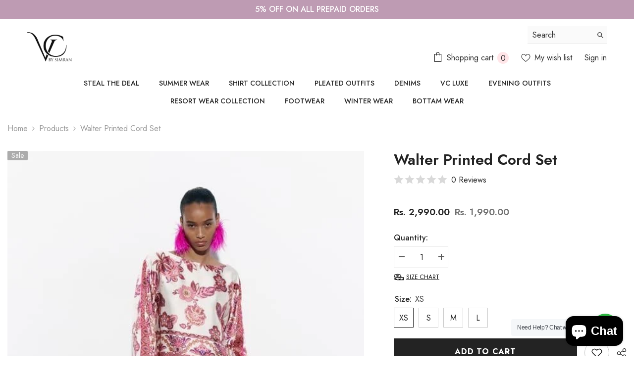

--- FILE ---
content_type: text/html; charset=utf-8
request_url: https://voguishcollectionbysimran.com/products/untitled-sep21_24-02
body_size: 77707
content:
<!doctype html><html class="no-js" lang="en">
    <head>
        <meta charset="utf-8">
        <meta http-equiv="X-UA-Compatible" content="IE=edge">
        <meta name="viewport" content="width=device-width,initial-scale=1">
        <meta name="theme-color" content="">
        <link rel="canonical" href="https://voguishcollectionbysimran.com/products/untitled-sep21_24-02" canonical-shop-url="https://voguishcollectionbysimran.com/"><link rel="shortcut icon" href="//voguishcollectionbysimran.com/cdn/shop/files/favicon_32x32.png?v=1662813098" type="image/png"><link rel="preconnect" href="https://cdn.shopify.com" crossorigin>
        <title>Walter Printed Cord Set  &ndash; Voguish Collection by Simran</title><meta name="description" content="Fabric - Satin">

<meta property="og:site_name" content="Voguish Collection by Simran">
<meta property="og:url" content="https://voguishcollectionbysimran.com/products/untitled-sep21_24-02">
<meta property="og:title" content="Walter Printed Cord Set">
<meta property="og:type" content="product">
<meta property="og:description" content="Fabric - Satin"><meta property="og:image" content="http://voguishcollectionbysimran.com/cdn/shop/files/DDB72BF8-8A9F-405A-A4EF-210FE312C565.jpg?v=1695234831">
  <meta property="og:image:secure_url" content="https://voguishcollectionbysimran.com/cdn/shop/files/DDB72BF8-8A9F-405A-A4EF-210FE312C565.jpg?v=1695234831">
  <meta property="og:image:width" content="563">
  <meta property="og:image:height" content="845"><meta property="og:price:amount" content="1,990.00">
  <meta property="og:price:currency" content="INR"><meta name="twitter:site" content="@shopify"><meta name="twitter:card" content="summary_large_image">
<meta name="twitter:title" content="Walter Printed Cord Set">
<meta name="twitter:description" content="Fabric - Satin">

        <script>window.performance && window.performance.mark && window.performance.mark('shopify.content_for_header.start');</script><meta name="facebook-domain-verification" content="krrd2zv3kkia5bvj0mh2sga4pz9x5r">
<meta name="facebook-domain-verification" content="dddsafwzltcebogkb7f8kpjq51vafz">
<meta id="shopify-digital-wallet" name="shopify-digital-wallet" content="/66068152566/digital_wallets/dialog">
<link rel="alternate" type="application/json+oembed" href="https://voguishcollectionbysimran.com/products/untitled-sep21_24-02.oembed">
<script async="async" src="/checkouts/internal/preloads.js?locale=en-IN"></script>
<script id="shopify-features" type="application/json">{"accessToken":"e180e31a45fd99da31997e5579d3a6e2","betas":["rich-media-storefront-analytics"],"domain":"voguishcollectionbysimran.com","predictiveSearch":true,"shopId":66068152566,"locale":"en"}</script>
<script>var Shopify = Shopify || {};
Shopify.shop = "voguish-collection-by-simran.myshopify.com";
Shopify.locale = "en";
Shopify.currency = {"active":"INR","rate":"1.0"};
Shopify.country = "IN";
Shopify.theme = {"name":"Copy of 4April2025 1Checkout \u003c\u003e 6-7-2-theme-source","id":152698749174,"schema_name":"Ella","schema_version":"6.7.2","theme_store_id":null,"role":"main"};
Shopify.theme.handle = "null";
Shopify.theme.style = {"id":null,"handle":null};
Shopify.cdnHost = "voguishcollectionbysimran.com/cdn";
Shopify.routes = Shopify.routes || {};
Shopify.routes.root = "/";</script>
<script type="module">!function(o){(o.Shopify=o.Shopify||{}).modules=!0}(window);</script>
<script>!function(o){function n(){var o=[];function n(){o.push(Array.prototype.slice.apply(arguments))}return n.q=o,n}var t=o.Shopify=o.Shopify||{};t.loadFeatures=n(),t.autoloadFeatures=n()}(window);</script>
<script id="shop-js-analytics" type="application/json">{"pageType":"product"}</script>
<script defer="defer" async type="module" src="//voguishcollectionbysimran.com/cdn/shopifycloud/shop-js/modules/v2/client.init-shop-cart-sync_C5BV16lS.en.esm.js"></script>
<script defer="defer" async type="module" src="//voguishcollectionbysimran.com/cdn/shopifycloud/shop-js/modules/v2/chunk.common_CygWptCX.esm.js"></script>
<script type="module">
  await import("//voguishcollectionbysimran.com/cdn/shopifycloud/shop-js/modules/v2/client.init-shop-cart-sync_C5BV16lS.en.esm.js");
await import("//voguishcollectionbysimran.com/cdn/shopifycloud/shop-js/modules/v2/chunk.common_CygWptCX.esm.js");

  window.Shopify.SignInWithShop?.initShopCartSync?.({"fedCMEnabled":true,"windoidEnabled":true});

</script>
<script>(function() {
  var isLoaded = false;
  function asyncLoad() {
    if (isLoaded) return;
    isLoaded = true;
    var urls = ["https:\/\/app.kiwisizing.com\/web\/js\/dist\/kiwiSizing\/plugin\/SizingPlugin.prod.js?v=330\u0026shop=voguish-collection-by-simran.myshopify.com","https:\/\/cdn.vstar.app\/static\/js\/thankyou.js?shop=voguish-collection-by-simran.myshopify.com","https:\/\/tracker.wigzopush.com\/shopify.js?orgtoken=fbRkKGeATzGxRR26ikRBug\u0026shop=voguish-collection-by-simran.myshopify.com","https:\/\/loox.io\/widget\/dofQ0aIq5r\/loox.1743191076213.js?shop=voguish-collection-by-simran.myshopify.com","https:\/\/sr-cdn.shiprocket.in\/sr-promise\/static\/uc.js?channel_id=4\u0026sr_company_id=2963500\u0026shop=voguish-collection-by-simran.myshopify.com","https:\/\/sr-cdn.shiprocket.in\/sr-promise\/static\/uc.js?channel_id=4\u0026sr_company_id=528101\u0026shop=voguish-collection-by-simran.myshopify.com"];
    for (var i = 0; i < urls.length; i++) {
      var s = document.createElement('script');
      s.type = 'text/javascript';
      s.async = true;
      s.src = urls[i];
      var x = document.getElementsByTagName('script')[0];
      x.parentNode.insertBefore(s, x);
    }
  };
  if(window.attachEvent) {
    window.attachEvent('onload', asyncLoad);
  } else {
    window.addEventListener('load', asyncLoad, false);
  }
})();</script>
<script id="__st">var __st={"a":66068152566,"offset":19800,"reqid":"61c18e2c-935c-4390-ade9-cb10f1713888-1768783470","pageurl":"voguishcollectionbysimran.com\/products\/untitled-sep21_24-02","u":"a5cfc88a2608","p":"product","rtyp":"product","rid":8175713747190};</script>
<script>window.ShopifyPaypalV4VisibilityTracking = true;</script>
<script id="form-persister">!function(){'use strict';const t='contact',e='new_comment',n=[[t,t],['blogs',e],['comments',e],[t,'customer']],o='password',r='form_key',c=['recaptcha-v3-token','g-recaptcha-response','h-captcha-response',o],s=()=>{try{return window.sessionStorage}catch{return}},i='__shopify_v',u=t=>t.elements[r],a=function(){const t=[...n].map((([t,e])=>`form[action*='/${t}']:not([data-nocaptcha='true']) input[name='form_type'][value='${e}']`)).join(',');var e;return e=t,()=>e?[...document.querySelectorAll(e)].map((t=>t.form)):[]}();function m(t){const e=u(t);a().includes(t)&&(!e||!e.value)&&function(t){try{if(!s())return;!function(t){const e=s();if(!e)return;const n=u(t);if(!n)return;const o=n.value;o&&e.removeItem(o)}(t);const e=Array.from(Array(32),(()=>Math.random().toString(36)[2])).join('');!function(t,e){u(t)||t.append(Object.assign(document.createElement('input'),{type:'hidden',name:r})),t.elements[r].value=e}(t,e),function(t,e){const n=s();if(!n)return;const r=[...t.querySelectorAll(`input[type='${o}']`)].map((({name:t})=>t)),u=[...c,...r],a={};for(const[o,c]of new FormData(t).entries())u.includes(o)||(a[o]=c);n.setItem(e,JSON.stringify({[i]:1,action:t.action,data:a}))}(t,e)}catch(e){console.error('failed to persist form',e)}}(t)}const f=t=>{if('true'===t.dataset.persistBound)return;const e=function(t,e){const n=function(t){return'function'==typeof t.submit?t.submit:HTMLFormElement.prototype.submit}(t).bind(t);return function(){let t;return()=>{t||(t=!0,(()=>{try{e(),n()}catch(t){(t=>{console.error('form submit failed',t)})(t)}})(),setTimeout((()=>t=!1),250))}}()}(t,(()=>{m(t)}));!function(t,e){if('function'==typeof t.submit&&'function'==typeof e)try{t.submit=e}catch{}}(t,e),t.addEventListener('submit',(t=>{t.preventDefault(),e()})),t.dataset.persistBound='true'};!function(){function t(t){const e=(t=>{const e=t.target;return e instanceof HTMLFormElement?e:e&&e.form})(t);e&&m(e)}document.addEventListener('submit',t),document.addEventListener('DOMContentLoaded',(()=>{const e=a();for(const t of e)f(t);var n;n=document.body,new window.MutationObserver((t=>{for(const e of t)if('childList'===e.type&&e.addedNodes.length)for(const t of e.addedNodes)1===t.nodeType&&'FORM'===t.tagName&&a().includes(t)&&f(t)})).observe(n,{childList:!0,subtree:!0,attributes:!1}),document.removeEventListener('submit',t)}))}()}();</script>
<script integrity="sha256-4kQ18oKyAcykRKYeNunJcIwy7WH5gtpwJnB7kiuLZ1E=" data-source-attribution="shopify.loadfeatures" defer="defer" src="//voguishcollectionbysimran.com/cdn/shopifycloud/storefront/assets/storefront/load_feature-a0a9edcb.js" crossorigin="anonymous"></script>
<script data-source-attribution="shopify.dynamic_checkout.dynamic.init">var Shopify=Shopify||{};Shopify.PaymentButton=Shopify.PaymentButton||{isStorefrontPortableWallets:!0,init:function(){window.Shopify.PaymentButton.init=function(){};var t=document.createElement("script");t.src="https://voguishcollectionbysimran.com/cdn/shopifycloud/portable-wallets/latest/portable-wallets.en.js",t.type="module",document.head.appendChild(t)}};
</script>
<script data-source-attribution="shopify.dynamic_checkout.buyer_consent">
  function portableWalletsHideBuyerConsent(e){var t=document.getElementById("shopify-buyer-consent"),n=document.getElementById("shopify-subscription-policy-button");t&&n&&(t.classList.add("hidden"),t.setAttribute("aria-hidden","true"),n.removeEventListener("click",e))}function portableWalletsShowBuyerConsent(e){var t=document.getElementById("shopify-buyer-consent"),n=document.getElementById("shopify-subscription-policy-button");t&&n&&(t.classList.remove("hidden"),t.removeAttribute("aria-hidden"),n.addEventListener("click",e))}window.Shopify?.PaymentButton&&(window.Shopify.PaymentButton.hideBuyerConsent=portableWalletsHideBuyerConsent,window.Shopify.PaymentButton.showBuyerConsent=portableWalletsShowBuyerConsent);
</script>
<script>
  function portableWalletsCleanup(e){e&&e.src&&console.error("Failed to load portable wallets script "+e.src);var t=document.querySelectorAll("shopify-accelerated-checkout .shopify-payment-button__skeleton, shopify-accelerated-checkout-cart .wallet-cart-button__skeleton"),e=document.getElementById("shopify-buyer-consent");for(let e=0;e<t.length;e++)t[e].remove();e&&e.remove()}function portableWalletsNotLoadedAsModule(e){e instanceof ErrorEvent&&"string"==typeof e.message&&e.message.includes("import.meta")&&"string"==typeof e.filename&&e.filename.includes("portable-wallets")&&(window.removeEventListener("error",portableWalletsNotLoadedAsModule),window.Shopify.PaymentButton.failedToLoad=e,"loading"===document.readyState?document.addEventListener("DOMContentLoaded",window.Shopify.PaymentButton.init):window.Shopify.PaymentButton.init())}window.addEventListener("error",portableWalletsNotLoadedAsModule);
</script>

<script type="module" src="https://voguishcollectionbysimran.com/cdn/shopifycloud/portable-wallets/latest/portable-wallets.en.js" onError="portableWalletsCleanup(this)" crossorigin="anonymous"></script>
<script nomodule>
  document.addEventListener("DOMContentLoaded", portableWalletsCleanup);
</script>

<link id="shopify-accelerated-checkout-styles" rel="stylesheet" media="screen" href="https://voguishcollectionbysimran.com/cdn/shopifycloud/portable-wallets/latest/accelerated-checkout-backwards-compat.css" crossorigin="anonymous">
<style id="shopify-accelerated-checkout-cart">
        #shopify-buyer-consent {
  margin-top: 1em;
  display: inline-block;
  width: 100%;
}

#shopify-buyer-consent.hidden {
  display: none;
}

#shopify-subscription-policy-button {
  background: none;
  border: none;
  padding: 0;
  text-decoration: underline;
  font-size: inherit;
  cursor: pointer;
}

#shopify-subscription-policy-button::before {
  box-shadow: none;
}

      </style>
<script id="sections-script" data-sections="header-navigation-plain,header-mobile" defer="defer" src="//voguishcollectionbysimran.com/cdn/shop/t/9/compiled_assets/scripts.js?1240"></script>
<script>window.performance && window.performance.mark && window.performance.mark('shopify.content_for_header.end');</script>
        <style>@import url('https://fonts.googleapis.com/css?family=Jost:300,300i,400,400i,500,500i,600,600i,700,700i,800,800i&display=swap');
                

:root {
        --font-family-1: Jost;
        --font-family-2: Jost;

        /* Settings Body */--font-body-family: Jost;--font-body-size: 16px;--font-body-weight: 400;--body-line-height: 24px;--body-letter-spacing: 0;

        /* Settings Heading */--font-heading-family: Jost;--font-heading-size: 35px;--font-heading-weight: 700;--font-heading-style: normal;--heading-line-height: 24px;--heading-letter-spacing: 0;--heading-text-transform: capitalize;--heading-border-height: 1px;

        /* Menu Lv1 */--font-menu-lv1-family: Jost;--font-menu-lv1-size: 14px;--font-menu-lv1-weight: 500;--menu-lv1-line-height: 24px;--menu-lv1-letter-spacing: 0;--menu-lv1-text-transform: uppercase;

        /* Menu Lv2 */--font-menu-lv2-family: Jost;--font-menu-lv2-size: 14px;--font-menu-lv2-weight: 400;--menu-lv2-line-height: 24px;--menu-lv2-letter-spacing: 0;--menu-lv2-text-transform: capitalize;

        /* Menu Lv3 */--font-menu-lv3-family: Jost;--font-menu-lv3-size: 14px;--font-menu-lv3-weight: 400;--menu-lv3-line-height: 24px;--menu-lv3-letter-spacing: 0;--menu-lv3-text-transform: capitalize;

        /* Mega Menu Lv2 */--font-mega-menu-lv2-family: Jost;--font-mega-menu-lv2-size: 14px;--font-mega-menu-lv2-weight: 500;--font-mega-menu-lv2-style: normal;--mega-menu-lv2-line-height: 22px;--mega-menu-lv2-letter-spacing: 0;--mega-menu-lv2-text-transform: uppercase;

        /* Mega Menu Lv3 */--font-mega-menu-lv3-family: Jost;--font-mega-menu-lv3-size: 14px;--font-mega-menu-lv3-weight: 400;--mega-menu-lv3-line-height: 24px;--mega-menu-lv3-letter-spacing: 0;--mega-menu-lv3-text-transform: capitalize;

        /* Product Card Title */--product-title-font: Jost;--product-title-font-size : 16px;--product-title-font-weight : 400;--product-title-line-height: 20px;--product-title-letter-spacing: 0;--product-title-line-text : 2;--product-title-text-transform : capitalize;--product-title-margin-bottom: 10px;

        /* Product Card Vendor */--product-vendor-font: Jost;--product-vendor-font-size : 14px;--product-vendor-font-weight : 400;--product-vendor-font-style : normal;--product-vendor-line-height: 22px;--product-vendor-letter-spacing: 0;--product-vendor-text-transform : uppercase;--product-vendor-margin-bottom: 5px;--product-vendor-margin-top: 0px;

        /* Product Card Price */--product-price-font: Jost;--product-price-font-size : 16px;--product-price-font-weight : 600;--product-price-line-height: 22px;--product-price-letter-spacing: 0;--product-price-margin-top: 0px;--product-price-margin-bottom: 13px;

        /* Product Card Badge */--badge-font: Jost;--badge-font-size : 14px;--badge-font-weight : 400;--badge-text-transform : capitalize;--badge-letter-spacing: 0;--badge-line-height: 19px;--badge-border-radius: 2px;--badge-padding-top: 0px;--badge-padding-bottom: 0px;--badge-padding-left-right: 8px;--badge-postion-top: 0px;--badge-postion-left-right: 0px;

        /* Product Quickview */
        --product-quickview-font-size : 12px; --product-quickview-line-height: 23px; --product-quickview-border-radius: 1px; --product-quickview-padding-top: 0px; --product-quickview-padding-bottom: 0px; --product-quickview-padding-left-right: 7px; --product-quickview-sold-out-product: #e95144;--product-quickview-box-shadow: none;/* Blog Card Tile */--blog-title-font: Jost;--blog-title-font-size : 18px; --blog-title-font-weight : 700; --blog-title-line-height: 36px; --blog-title-letter-spacing: 0; --blog-title-text-transform : capitalize;

        /* Blog Card Info (Date, Author) */--blog-info-font: Jost;--blog-info-font-size : 12px; --blog-info-font-weight : 400; --blog-info-line-height: 22px; --blog-info-letter-spacing: 0; --blog-info-text-transform : none;

        /* Button 1 */--btn-1-font-family: Jost;--btn-1-font-size: 16px; --btn-1-font-weight: 700; --btn-1-text-transform: uppercase; --btn-1-line-height: 26px; --btn-1-letter-spacing: .05em; --btn-1-text-align: center; --btn-1-border-radius: 0px; --btn-1-border-width: 1px; --btn-1-border-style: solid; --btn-1-padding-top: 11px; --btn-1-padding-bottom: 11px; --btn-1-horizontal-length: 0px; --btn-1-vertical-length: 0px; --btn-1-blur-radius: 0px; --btn-1-spread: 0px;
        
--btn-1-inset: ;/* Button 2 */--btn-2-font-family: Jost;--btn-2-font-size: 16px; --btn-2-font-weight: 700; --btn-2-text-transform: uppercase; --btn-2-line-height: 26px; --btn-2-letter-spacing: .05em; --btn-2-text-align: center; --btn-2-border-radius: 0px; --btn-2-border-width: 1px; --btn-2-border-style: solid; --btn-2-padding-top: 13px; --btn-2-padding-bottom: 13px; --btn-2-horizontal-length: 0px; --btn-2-vertical-length: 0px; --btn-2-blur-radius: 0px; --btn-2-spread: 0px;
        
--btn-2-inset: ;/* Button 3 */--btn-3-font-family: Jost;--btn-3-font-size: 16px; --btn-3-font-weight: 600; --btn-3-text-transform: uppercase; --btn-3-line-height: 24px; --btn-3-letter-spacing: .05em; --btn-3-text-align: center; --btn-3-border-radius: 0px; --btn-3-border-width: 1px; --btn-3-border-style: solid; --btn-3-padding-top: 11px; --btn-3-padding-bottom: 8px; --btn-3-horizontal-length: 0px; --btn-3-vertical-length: 0px; --btn-3-blur-radius: 0px; --btn-3-spread: 0px;
        
--btn-3-inset: ;/* Footer Heading */--footer-heading-font-family: Jost;--footer-heading-font-size : 18px; --footer-heading-font-weight : 700; --footer-heading-line-height : 22px; --footer-heading-letter-spacing : 0; --footer-heading-text-transform : none;

        /* Footer Link */--footer-link-font-family: Jost;--footer-link-font-size : 16px; --footer-link-font-weight : ; --footer-link-line-height : 34px; --footer-link-letter-spacing : 0; --footer-link-text-transform : capitalize;

        /* Page Title */--font-page-title-family: Jost;--font-page-title-size: 24px; --font-page-title-weight: 400; --font-page-title-style: normal; --page-title-line-height: 20px; --page-title-letter-spacing: .02em; --page-title-text-transform: uppercase;

        /* Font Product Tab Title */
        --font-tab-type-1: Jost; --font-tab-type-2: Jost;

        /* Text Size */
        --text-size-font-size : 12px; --text-size-font-weight : 400; --text-size-line-height : 22px; --text-size-letter-spacing : 0; --text-size-text-transform : uppercase; --text-size-color : #787878;

        /* Font Weight */
        --font-weight-normal: 400; --font-weight-medium: 500; --font-weight-semibold: 600; --font-weight-bold: 700; --font-weight-bolder: 800; --font-weight-black: 900;

        /* Radio Button */
        --form-label-checkbox-before-bg: #fff; --form-label-checkbox-before-border: #cecece; --form-label-checkbox-before-bg-checked: #000;

        /* Conatiner */
        --body-custom-width-container: 1800px;

        /* Layout Boxed */
        --color-background-layout-boxed: rgba(0,0,0,0);/* Arrow */
        --position-horizontal-slick-arrow: 0;

        /* General Color*/
        --color-text: #232323; --color-text2: #969696; --color-global: #232323; --color-white: #FFFFFF; --color-grey: #868686; --color-black: #202020; --color-base-text-rgb: 35, 35, 35; --color-base-text2-rgb: 150, 150, 150; --color-background: #ffffff; --color-background-rgb: 255, 255, 255; --color-background-overylay: rgba(255, 255, 255, 0.9); --color-base-accent-text: ; --color-base-accent-1: ; --color-base-accent-2: ; --color-link: #232323; --color-link-hover: #232323; --color-error: #D93333; --color-error-bg: #FCEEEE; --color-success: #5A5A5A; --color-success-bg: #DFF0D8; --color-info: #202020; --color-info-bg: #FFF2DD; --color-link-underline: rgba(35, 35, 35, 0.5); --color-breadcrumb: #999999; --colors-breadcrumb-hover: #232323;--colors-breadcrumb-active: #999999; --border-global: #e6e6e6; --bg-global: #fafafa; --bg-planceholder: #fafafa; --color-warning: #fff; --bg-warning: #e0b252; --color-background-10 : #e9e9e9; --color-background-20 : #d3d3d3; --color-background-30 : #bdbdbd; --color-background-50 : #919191; --color-background-global : #919191;

        /* Arrow Color */
        --arrow-color: #232323; --arrow-background-color: #fff; --arrow-border-color: #cccccc;--arrow-color-hover: #ffffff;--arrow-background-color-hover: #232323;--arrow-border-color-hover: #232323;--arrow-width: 35px;--arrow-height: 35px;--arrow-size: 35px;--arrow-size-icon: 17px;--arrow-border-radius: 50%;--arrow-border-width: 1px;--arrow-width-half: -17px;

        /* Pagination Color */
        --pagination-item-color: #3c3c3c; --pagination-item-color-active: #3c3c3c; --pagination-item-bg-color: #fff;--pagination-item-bg-color-active: #fff;--pagination-item-border-color: #fff;--pagination-item-border-color-active: #3c3c3c;--pagination-arrow-color: #3c3c3c;--pagination-arrow-color-active: #3c3c3c;--pagination-arrow-bg-color: #fff;--pagination-arrow-bg-color-active: #fff;--pagination-arrow-border-color: #fff;--pagination-arrow-border-color-active: #fff;

        /* Dots Color */
        --dots-color: #707979;--dots-border-color: #707979;--dots-color-active: #ffffff;--dots-border-color-active: #505656;--dots-style2-background-opacity: #00000050;--dots-width: 12px;--dots-height: 12px;

        /* Button Color */
        --btn-1-color: #FFFFFF;--btn-1-bg: #000000;--btn-1-border: #000000;--btn-1-color-hover: #000000;--btn-1-bg-hover: #ffffff;--btn-1-border-hover: #000000;
        --btn-2-color: #000000;--btn-2-bg: #FFFFFF;--btn-2-border: #000000;--btn-2-color-hover: #FFFFFF;--btn-2-bg-hover: #000000;--btn-2-border-hover: #000000;
        --btn-3-color: #FFFFFF;--btn-3-bg: #e9514b;--btn-3-border: #e9514b;--btn-3-color-hover: #ffffff;--btn-3-bg-hover: #e9514b;--btn-3-border-hover: #e9514b;
        --anchor-transition: all ease .3s;--bg-white: #ffffff;--bg-black: #000000;--bg-grey: #808080;--icon: var(--color-text);--text-cart: #3c3c3c;--duration-short: 100ms;--duration-default: 350ms;--duration-long: 500ms;--form-input-bg: #ffffff;--form-input-border: #c7c7c7;--form-input-color: #232323;--form-input-placeholder: #868686;--form-label: #232323;

        --new-badge-color: #232323;--new-badge-bg: #ffffff;--sale-badge-color: #ffffff;--sale-badge-bg: #acacac;--sold-out-badge-color: #ffffff;--sold-out-badge-bg: #e95144;--custom-badge-color: #ffffff;--custom-badge-bg: #232323;--bundle-badge-color: #ffffff;--bundle-badge-bg: #232323;
        
        --product-title-color : #000000;--product-title-color-hover : #000000;--product-vendor-color : #969696;--product-price-color : #000000;--product-sale-price-color : #727272;--product-compare-price-color : #969696;--product-countdown-color : #c12e48;--product-countdown-bg-color : #ffffff;

        --product-swatch-border : #cbcbcb;--product-swatch-border-active : #232323;--product-swatch-width : 40px;--product-swatch-height : 40px;--product-swatch-border-radius : 0px;--product-swatch-color-width : 40px;--product-swatch-color-height : 40px;--product-swatch-color-border-radius : 20px;

        --product-wishlist-color : #000000;--product-wishlist-bg : #fff;--product-wishlist-border : transparent;--product-wishlist-color-added : #ffffff;--product-wishlist-bg-added : #000000;--product-wishlist-border-added : transparent;--product-compare-color : #000000;--product-compare-bg : #FFFFFF;--product-compare-color-added : #D12442; --product-compare-bg-added : #FFFFFF; --product-hot-stock-text-color : #d62828; --product-quick-view-color : #0b0335; --product-cart-image-fit : contain; --product-title-variant-font-size: 16px;--product-quick-view-bg : #ffffff;--product-quick-view-bg-above-button: rgba(255, 255, 255, 0.7);--product-quick-view-color-hover : #0b0335;--product-quick-view-bg-hover : #ffffff;--product-action-color : #000000;--product-action-bg : #ffffff;--product-action-border : #000000;--product-action-color-hover : #ffffff;--product-action-bg-hover : #000000;--product-action-border-hover : #000000;

        /* Multilevel Category Filter */
        --color-label-multiLevel-categories: #232323;--bg-label-multiLevel-categories: #fff;--color-button-multiLevel-categories: #fff;--bg-button-multiLevel-categories: #ff8b21;--border-button-multiLevel-categories: #ff736b;--hover-color-button-multiLevel-categories: #fff;--hover-bg-button-multiLevel-categories: #ff8b21;--cart-item-bg : #ffffff;--cart-item-border : #e8e8e8;--cart-item-border-width : 1px;--cart-item-border-style : solid;--free-shipping-height : 10px;--free-shipping-border-radius : 20px;--free-shipping-color : #727272; --free-shipping-bg : #ededed;--free-shipping-bg-1: #f44336;--free-shipping-bg-2: #ffc206;--free-shipping-bg-3: #69c69c;--free-shipping-bg-4: #69c69c; --free-shipping-min-height : 20.0px;--w-product-swatch-custom: 30px;--h-product-swatch-custom: 30px;--w-product-swatch-custom-mb: 20px;--h-product-swatch-custom-mb: 20px;--font-size-product-swatch-more: 12px;--swatch-border : #cbcbcb;--swatch-border-active : #232323;

        --variant-size: #232323;--variant-size-border: #e7e7e7;--variant-size-bg: #ffffff;--variant-size-hover: #ffffff;--variant-size-border-hover: #232323;--variant-size-bg-hover: #232323;--variant-bg : #ffffff; --variant-color : #232323; --variant-bg-active : #ffffff; --variant-color-active : #232323;

        --fontsize-text-social: 12px;
        --page-content-distance: 64px;--sidebar-content-distance: 40px;--button-transition-ease: cubic-bezier(.25,.46,.45,.94);

        /* Loading Spinner Color */
        --spinner-top-color: #fc0; --spinner-right-color: #4dd4c6; --spinner-bottom-color: #f00; --spinner-left-color: #f6f6f6;

        /* Product Card Marquee */
        --product-marquee-background-color: ;--product-marquee-text-color: #FFFFFF;--product-marquee-text-size: 14px;--product-marquee-text-mobile-size: 14px;--product-marquee-text-weight: 400;--product-marquee-text-transform: none;--product-marquee-text-style: italic;--product-marquee-speed: ; --product-marquee-line-height: calc(var(--product-marquee-text-mobile-size) * 1.5);
    }
</style>
        <link href="//voguishcollectionbysimran.com/cdn/shop/t/9/assets/base.css?v=71360604966601626871756446787" rel="stylesheet" type="text/css" media="all" />
<link href="//voguishcollectionbysimran.com/cdn/shop/t/9/assets/fade-up-animation.css?v=42938924131969288901756446848" rel="stylesheet" type="text/css" media="all" />
<link href="//voguishcollectionbysimran.com/cdn/shop/t/9/assets/animated.css?v=124579380764407670711756446784" rel="stylesheet" type="text/css" media="all" />
<link href="//voguishcollectionbysimran.com/cdn/shop/t/9/assets/component-card.css?v=30603824125096546601756446798" rel="stylesheet" type="text/css" media="all" />
<link href="//voguishcollectionbysimran.com/cdn/shop/t/9/assets/component-loading-overlay.css?v=23413779889692260311756446817" rel="stylesheet" type="text/css" media="all" />
<link href="//voguishcollectionbysimran.com/cdn/shop/t/9/assets/component-loading-banner.css?v=69856287195459887291756446817" rel="stylesheet" type="text/css" media="all" />
<link href="//voguishcollectionbysimran.com/cdn/shop/t/9/assets/component-quick-cart.css?v=26051518140860836451756446830" rel="stylesheet" type="text/css" media="all" />
<link rel="stylesheet" href="//voguishcollectionbysimran.com/cdn/shop/t/9/assets/vendor.css?v=51530415543490038341756446884" media="print" onload="this.media='all'">
<noscript><link href="//voguishcollectionbysimran.com/cdn/shop/t/9/assets/vendor.css?v=51530415543490038341756446884" rel="stylesheet" type="text/css" media="all" /></noscript>



<link href="//voguishcollectionbysimran.com/cdn/shop/t/9/assets/component-predictive-search.css?v=108862789226156590491756446825" rel="stylesheet" type="text/css" media="all" />
<link rel="stylesheet" href="//voguishcollectionbysimran.com/cdn/shop/t/9/assets/component-newsletter.css?v=111617043413587308161756446822" media="print" onload="this.media='all'">
<link rel="stylesheet" href="//voguishcollectionbysimran.com/cdn/shop/t/9/assets/component-slider.css?v=134420753549460766241756446836" media="print" onload="this.media='all'">
<link rel="stylesheet" href="//voguishcollectionbysimran.com/cdn/shop/t/9/assets/component-list-social.css?v=102044711114163579551756446816" media="print" onload="this.media='all'"><noscript><link href="//voguishcollectionbysimran.com/cdn/shop/t/9/assets/component-newsletter.css?v=111617043413587308161756446822" rel="stylesheet" type="text/css" media="all" /></noscript>
<noscript><link href="//voguishcollectionbysimran.com/cdn/shop/t/9/assets/component-slider.css?v=134420753549460766241756446836" rel="stylesheet" type="text/css" media="all" /></noscript>
<noscript><link href="//voguishcollectionbysimran.com/cdn/shop/t/9/assets/component-list-social.css?v=102044711114163579551756446816" rel="stylesheet" type="text/css" media="all" /></noscript>

<style type="text/css">
	.nav-title-mobile {display: none;}.list-menu--disclosure{display: none;position: absolute;min-width: 100%;width: 22rem;background-color: var(--bg-white);box-shadow: 0 1px 4px 0 rgb(0 0 0 / 15%);padding: 5px 0 5px 20px;opacity: 0;visibility: visible;pointer-events: none;transition: opacity var(--duration-default) ease, transform var(--duration-default) ease;}.list-menu--disclosure-2{margin-left: calc(100% - 15px);z-index: 2;top: -5px;}.list-menu--disclosure:focus {outline: none;}.list-menu--disclosure.localization-selector {max-height: 18rem;overflow: auto;width: 10rem;padding: 0.5rem;}.js menu-drawer > details > summary::before, .js menu-drawer > details[open]:not(.menu-opening) > summary::before {content: '';position: absolute;cursor: default;width: 100%;height: calc(100vh - 100%);height: calc(var(--viewport-height, 100vh) - (var(--header-bottom-position, 100%)));top: 100%;left: 0;background: var(--color-foreground-50);opacity: 0;visibility: hidden;z-index: 2;transition: opacity var(--duration-default) ease,visibility var(--duration-default) ease;}menu-drawer > details[open] > summary::before {visibility: visible;opacity: 1;}.menu-drawer {position: absolute;transform: translateX(-100%);visibility: hidden;z-index: 3;left: 0;top: 100%;width: 100%;max-width: calc(100vw - 4rem);padding: 0;border: 0.1rem solid var(--color-background-10);border-left: 0;border-bottom: 0;background-color: var(--bg-white);overflow-x: hidden;}.js .menu-drawer {height: calc(100vh - 100%);height: calc(var(--viewport-height, 100vh) - (var(--header-bottom-position, 100%)));}.js details[open] > .menu-drawer, .js details[open] > .menu-drawer__submenu {transition: transform var(--duration-default) ease, visibility var(--duration-default) ease;}.no-js details[open] > .menu-drawer, .js details[open].menu-opening > .menu-drawer, details[open].menu-opening > .menu-drawer__submenu {transform: translateX(0);visibility: visible;}@media screen and (min-width: 750px) {.menu-drawer {width: 40rem;}.no-js .menu-drawer {height: auto;}}.menu-drawer__inner-container {position: relative;height: 100%;}.menu-drawer__navigation-container {display: grid;grid-template-rows: 1fr auto;align-content: space-between;overflow-y: auto;height: 100%;}.menu-drawer__navigation {padding: 0 0 5.6rem 0;}.menu-drawer__inner-submenu {height: 100%;overflow-x: hidden;overflow-y: auto;}.no-js .menu-drawer__navigation {padding: 0;}.js .menu-drawer__menu li {width: 100%;border-bottom: 1px solid #e6e6e6;overflow: hidden;}.menu-drawer__menu-item{line-height: var(--body-line-height);letter-spacing: var(--body-letter-spacing);padding: 10px 20px 10px 15px;cursor: pointer;display: flex;align-items: center;justify-content: space-between;}.menu-drawer__menu-item .label{display: inline-block;vertical-align: middle;font-size: calc(var(--font-body-size) - 4px);font-weight: var(--font-weight-normal);letter-spacing: var(--body-letter-spacing);height: 20px;line-height: 20px;margin: 0 0 0 10px;padding: 0 5px;text-transform: uppercase;text-align: center;position: relative;}.menu-drawer__menu-item .label:before{content: "";position: absolute;border: 5px solid transparent;top: 50%;left: -9px;transform: translateY(-50%);}.menu-drawer__menu-item > .icon{width: 24px;height: 24px;margin: 0 10px 0 0;}.menu-drawer__menu-item > .symbol {position: absolute;right: 20px;top: 50%;transform: translateY(-50%);display: flex;align-items: center;justify-content: center;font-size: 0;pointer-events: none;}.menu-drawer__menu-item > .symbol .icon{width: 14px;height: 14px;opacity: .6;}.menu-mobile-icon .menu-drawer__menu-item{justify-content: flex-start;}.no-js .menu-drawer .menu-drawer__menu-item > .symbol {display: none;}.js .menu-drawer__submenu {position: absolute;top: 0;width: 100%;bottom: 0;left: 0;background-color: var(--bg-white);z-index: 1;transform: translateX(100%);visibility: hidden;}.js .menu-drawer__submenu .menu-drawer__submenu {overflow-y: auto;}.menu-drawer__close-button {display: block;width: 100%;padding: 10px 15px;background-color: transparent;border: none;background: #f6f8f9;position: relative;}.menu-drawer__close-button .symbol{position: absolute;top: auto;left: 20px;width: auto;height: 22px;z-index: 10;display: flex;align-items: center;justify-content: center;font-size: 0;pointer-events: none;}.menu-drawer__close-button .icon {display: inline-block;vertical-align: middle;width: 18px;height: 18px;transform: rotate(180deg);}.menu-drawer__close-button .text{max-width: calc(100% - 50px);white-space: nowrap;overflow: hidden;text-overflow: ellipsis;display: inline-block;vertical-align: top;width: 100%;margin: 0 auto;}.no-js .menu-drawer__close-button {display: none;}.menu-drawer__utility-links {padding: 2rem;}.menu-drawer__account {display: inline-flex;align-items: center;text-decoration: none;padding: 1.2rem;margin-left: -1.2rem;font-size: 1.4rem;}.menu-drawer__account .icon-account {height: 2rem;width: 2rem;margin-right: 1rem;}.menu-drawer .list-social {justify-content: flex-start;margin-left: -1.25rem;margin-top: 2rem;}.menu-drawer .list-social:empty {display: none;}.menu-drawer .list-social__link {padding: 1.3rem 1.25rem;}

	/* Style General */
	.d-block{display: block}.d-inline-block{display: inline-block}.d-flex{display: flex}.d-none {display: none}.d-grid{display: grid}.ver-alg-mid {vertical-align: middle}.ver-alg-top{vertical-align: top}
	.flex-jc-start{justify-content:flex-start}.flex-jc-end{justify-content:flex-end}.flex-jc-center{justify-content:center}.flex-jc-between{justify-content:space-between}.flex-jc-stretch{justify-content:stretch}.flex-align-start{align-items: flex-start}.flex-align-center{align-items: center}.flex-align-end{align-items: flex-end}.flex-align-stretch{align-items:stretch}.flex-wrap{flex-wrap: wrap}.flex-nowrap{flex-wrap: nowrap}.fd-row{flex-direction:row}.fd-row-reverse{flex-direction:row-reverse}.fd-column{flex-direction:column}.fd-column-reverse{flex-direction:column-reverse}.fg-0{flex-grow:0}.fs-0{flex-shrink:0}.gap-15{gap:15px}.gap-30{gap:30px}.gap-col-30{column-gap:30px}
	.p-relative{position:relative}.p-absolute{position:absolute}.p-static{position:static}.p-fixed{position:fixed;}
	.zi-1{z-index:1}.zi-2{z-index:2}.zi-3{z-index:3}.zi-5{z-index:5}.zi-6{z-index:6}.zi-7{z-index:7}.zi-9{z-index:9}.zi-10{z-index:10}.zi-99{z-index:99} .zi-100{z-index:100} .zi-101{z-index:101}
	.top-0{top:0}.top-100{top:100%}.top-auto{top:auto}.left-0{left:0}.left-auto{left:auto}.right-0{right:0}.right-auto{right:auto}.bottom-0{bottom:0}
	.middle-y{top:50%;transform:translateY(-50%)}.middle-x{left:50%;transform:translateX(-50%)}
	.opacity-0{opacity:0}.opacity-1{opacity:1}
	.o-hidden{overflow:hidden}.o-visible{overflow:visible}.o-unset{overflow:unset}.o-x-hidden{overflow-x:hidden}.o-y-auto{overflow-y:auto;}
	.pt-0{padding-top:0}.pt-2{padding-top:2px}.pt-5{padding-top:5px}.pt-10{padding-top:10px}.pt-10-imp{padding-top:10px !important}.pt-12{padding-top:12px}.pt-16{padding-top:16px}.pt-20{padding-top:20px}.pt-24{padding-top:24px}.pt-30{padding-top:30px}.pt-32{padding-top:32px}.pt-36{padding-top:36px}.pt-48{padding-top:48px}.pb-0{padding-bottom:0}.pb-5{padding-bottom:5px}.pb-10{padding-bottom:10px}.pb-10-imp{padding-bottom:10px !important}.pb-12{padding-bottom:12px}.pb-15{padding-bottom:15px}.pb-16{padding-bottom:16px}.pb-18{padding-bottom:18px}.pb-20{padding-bottom:20px}.pb-24{padding-bottom:24px}.pb-32{padding-bottom:32px}.pb-40{padding-bottom:40px}.pb-48{padding-bottom:48px}.pb-50{padding-bottom:50px}.pb-80{padding-bottom:80px}.pb-84{padding-bottom:84px}.pr-0{padding-right:0}.pr-5{padding-right: 5px}.pr-10{padding-right:10px}.pr-20{padding-right:20px}.pr-24{padding-right:24px}.pr-30{padding-right:30px}.pr-36{padding-right:36px}.pr-80{padding-right:80px}.pl-0{padding-left:0}.pl-12{padding-left:12px}.pl-20{padding-left:20px}.pl-24{padding-left:24px}.pl-36{padding-left:36px}.pl-48{padding-left:48px}.pl-52{padding-left:52px}.pl-80{padding-left:80px}.p-zero{padding:0}
	.m-lr-auto{margin:0 auto}.m-zero{margin:0}.ml-auto{margin-left:auto}.ml-0{margin-left:0}.ml-5{margin-left:5px}.ml-15{margin-left:15px}.ml-20{margin-left:20px}.ml-30{margin-left:30px}.mr-auto{margin-right:auto}.mr-0{margin-right:0}.mr-5{margin-right:5px}.mr-10{margin-right:10px}.mr-20{margin-right:20px}.mr-30{margin-right:30px}.mt-0{margin-top: 0}.mt-10{margin-top: 10px}.mt-15{margin-top: 15px}.mt-20{margin-top: 20px}.mt-25{margin-top: 25px}.mt-30{margin-top: 30px}.mt-40{margin-top: 40px}.mt-45{margin-top: 45px}.mb-0{margin-bottom: 0}.mb-5{margin-bottom: 5px}.mb-10{margin-bottom: 10px}.mb-15{margin-bottom: 15px}.mb-18{margin-bottom: 18px}.mb-20{margin-bottom: 20px}.mb-30{margin-bottom: 30px}
	.h-0{height:0}.h-100{height:100%}.h-100v{height:100vh}.h-auto{height:auto}.mah-100{max-height:100%}.mih-15{min-height: 15px}.mih-none{min-height: unset}.lih-15{line-height: 15px}
	.w-50pc{width:50%}.w-100{width:100%}.w-100v{width:100vw}.maw-100{max-width:100%}.maw-300{max-width:300px}.maw-480{max-width: 480px}.maw-780{max-width: 780px}.w-auto{width:auto}.minw-auto{min-width: auto}.min-w-100{min-width: 100px}
	.float-l{float:left}.float-r{float:right}
	.b-zero{border:none}.br-50p{border-radius:50%}.br-zero{border-radius:0}.br-2{border-radius:2px}.bg-none{background: none}
	.stroke-w-0{stroke-width: 0px}.stroke-w-1h{stroke-width: 0.5px}.stroke-w-1{stroke-width: 1px}.stroke-w-3{stroke-width: 3px}.stroke-w-5{stroke-width: 5px}.stroke-w-7 {stroke-width: 7px}.stroke-w-10 {stroke-width: 10px}.stroke-w-12 {stroke-width: 12px}.stroke-w-15 {stroke-width: 15px}.stroke-w-20 {stroke-width: 20px}.stroke-w-25 {stroke-width: 25px}.stroke-w-30{stroke-width: 30px}.stroke-w-32 {stroke-width: 32px}.stroke-w-40 {stroke-width: 40px}
	.w-21{width: 21px}.w-23{width: 23px}.w-24{width: 24px}.h-22{height: 22px}.h-23{height: 23px}.h-24{height: 24px}.w-h-16{width: 16px;height: 16px}.w-h-17{width: 17px;height: 17px}.w-h-18 {width: 18px;height: 18px}.w-h-19{width: 19px;height: 19px}.w-h-20 {width: 20px;height: 20px}.w-h-21{width: 21px;height: 21px}.w-h-22 {width: 22px;height: 22px}.w-h-23{width: 23px;height: 23px}.w-h-24 {width: 24px;height: 24px}.w-h-25 {width: 25px;height: 25px}.w-h-26 {width: 26px;height: 26px}.w-h-27 {width: 27px;height: 27px}.w-h-28 {width: 28px;height: 28px}.w-h-29 {width: 29px;height: 29px}.w-h-30 {width: 30px;height: 30px}.w-h-31 {width: 31px;height: 31px}.w-h-32 {width: 32px;height: 32px}.w-h-33 {width: 33px;height: 33px}.w-h-34 {width: 34px;height: 34px}.w-h-35 {width: 35px;height: 35px}.w-h-36 {width: 36px;height: 36px}.w-h-37 {width: 37px;height: 37px}
	.txt-d-none{text-decoration:none}.txt-d-underline{text-decoration:underline}.txt-u-o-1{text-underline-offset: 1px}.txt-u-o-2{text-underline-offset: 2px}.txt-u-o-3{text-underline-offset: 3px}.txt-u-o-4{text-underline-offset: 4px}.txt-u-o-5{text-underline-offset: 5px}.txt-u-o-6{text-underline-offset: 6px}.txt-u-o-8{text-underline-offset: 8px}.txt-u-o-12{text-underline-offset: 12px}.txt-t-up{text-transform:uppercase}.txt-t-cap{text-transform:capitalize}
	.ft-0{font-size: 0}.ft-16{font-size: 16px}.ls-0{letter-spacing: 0}.ls-02{letter-spacing: 0.2em}.ls-05{letter-spacing: 0.5em}.ft-i{font-style: italic}
	.button-effect svg{transition: 0.3s}.button-effect:hover svg{transform: rotate(180deg)}
	.icon-effect:hover svg {transform: scale(1.15)}.icon-effect:hover .icon-search-1 {transform: rotate(-90deg) scale(1.15)}
	.link-effect > span:after, .link-effect > .text__icon:after{content: "";position: absolute;bottom: -2px;left: 0;height: 1px;width: 100%;transform: scaleX(0);transition: transform var(--duration-default) ease-out;transform-origin: right}
	.link-effect > .text__icon:after{ bottom: 0 }
	.link-effect > span:hover:after, .link-effect > .text__icon:hover:after{transform: scaleX(1);transform-origin: left}
	@media (min-width: 1025px){
		.pl-lg-80{padding-left:80px}.pr-lg-80{padding-right:80px}
	}
</style>
        <script src="//voguishcollectionbysimran.com/cdn/shop/t/9/assets/vendor.js?v=37601539231953232631756446884" type="text/javascript"></script>
<script src="//voguishcollectionbysimran.com/cdn/shop/t/9/assets/global.js?v=94502625666594437981756446849" type="text/javascript"></script>
<script src="//voguishcollectionbysimran.com/cdn/shop/t/9/assets/lazysizes.min.js?v=122719776364282065531756446866" type="text/javascript"></script>
<!-- <script src="//voguishcollectionbysimran.com/cdn/shop/t/9/assets/menu.js?v=67448401357794802601756446866" type="text/javascript"></script> --><script src="//voguishcollectionbysimran.com/cdn/shop/t/9/assets/predictive-search.js?v=10137649417781944001756446869" defer="defer"></script><script src="//voguishcollectionbysimran.com/cdn/shop/t/9/assets/animations.js?v=120914312502650503191756446785" defer="defer"></script>

<script>
    window.lazySizesConfig = window.lazySizesConfig || {};
    lazySizesConfig.loadMode = 1;
    window.lazySizesConfig.init = false;
    lazySizes.init();

    window.rtl_slick = false;
    window.mobile_menu = 'default';
    window.iso_code = 'en';
    
        window.money_format = 'Rs. {{amount}}';
    
    window.shop_currency = 'INR';
    window.currencySymbol ="₹";
    window.show_multiple_currencies = true;
    window.routes = {
        root: '',
        cart: '/cart',
        cart_add_url: '/cart/add',
        cart_change_url: '/cart/change',
        cart_update_url: '/cart/update',
        collection_all: '/collections/all',
        predictive_search_url: '/search/suggest',
        search_url: '/search'
    }; 
    window.button_load_more = {
        default: `Show more`,
        loading: `Loading...`,
        view_all: `View all collection`,
        no_more: `No more product`,
        no_more_collection: `No more collection`
    };
    window.after_add_to_cart = {
        type: 'quick_cart',
        message: `is added to your shopping cart.`,
        message_2: `Product added to cart successfully`
    };
    window.variant_image_group_quick_view = false;
    window.quick_view = {
        show: true,
        show_mb: true
    };
    window.quick_shop = {
        show: true,
        see_details: `View full details`,
    };
    window.quick_cart = {
        show: true
    };
    window.cartStrings = {
        error: `There was an error while updating your cart. Please try again.`,
        quantityError: `You can only add [quantity] of this item to your cart.`,
        addProductOutQuantity: `You can only add [maxQuantity] of this product to your cart`,
        addProductOutQuantity2: `The quantity of this product is insufficient.`,
        cartErrorMessage: `Translation missing: en.sections.cart.cart_quantity_error_prefix`,
        soldoutText: `sold out`,
        alreadyText: `all`,
        items: `items`,
        item: `item`,
        item_99: `99+`,
    };
    window.variantStrings = {
        addToCart: `Add to cart`,
        addingToCart: `Adding to cart...`,
        addedToCart: `Added to cart`,
        submit: `Submit`,
        soldOut: `Sold out`,
        unavailable: `Unavailable`,
        soldOut_message: `This variant is sold out!`,
        unavailable_message: `This variant is unavailable!`,
        addToCart_message: `You must select at least one products to add!`,
        select: `Select options`,
        preOrder: `Pre-order`,
        add: `Add`,
        unavailable_with_option: `[value] (unavailable)`,
        hide_variants_unavailable: false
    };
    window.quickOrderListStrings = {
        itemsAdded: `[quantity] items added`,
        itemAdded: `[quantity] item added`,
        itemsRemoved: `[quantity] items removed`,
        itemRemoved: `[quantity] item removed`,
        viewCart: `View cart`,
        each: `/ea`,
        min_error: `This item has a minimum of [min]`,
        max_error: `This item has a maximum of [max]`,
        step_error: `You can only add this item in increments of [step]`,
    };
    window.inventory_text = {
        hotStock: `Hurry up! Only [inventory] left`,
        hotStock2: `Please hurry! Only [inventory] left in stock`,
        warningQuantity: `Maximum quantity: [inventory]`,
        inStock: `In stock`,
        outOfStock: `Out Of Stock`,
        manyInStock: `Many In Stock`,
        show_options: `Show variants`,
        hide_options: `Hide variants`,
        adding : `Adding`,
        thank_you : `Thank you`,
        add_more : `Add more`,
        cart_feedback : `Added`
    };
    
        
            window.free_shipping_price = 500;
        
        window.free_shipping_text = {
            free_shipping_message: `Free shipping for all orders over`,
            free_shipping_message_1: `You qualify for free shipping!`,
            free_shipping_message_2:`Only`,
            free_shipping_message_3: `away from`,
            free_shipping_message_4: `free shipping`,
            free_shipping_1: `Free`,
            free_shipping_2: `TBD`
        };
    
    
        window.notify_me = {
            show: true,
            success: `Thanks! We&#39;ve received your request and will respond shortly when this product/variant becomes available!`,
            error: `Please use a valid email address, such as john@example.com.`,
            button: `Notify me`
        };
    
    window.compare = {
        show: false,
        add: `Add to compare`,
        added: `Added to compare`,
        message: `You must select at least two products to compare!`
    };
    window.wishlist = {
        show: true,
        add: `Add to wishlist`,
        added: `Added to wishlist`,
        empty: `No product is added to your wishlist`,
        continue_shopping: `Continue shopping`
    };
    window.pagination = {
        style: 2,
        next: `Next`,
        prev: `Prev`
    }
    window.countdown = {
        text: `Limited-Time Offers, End in:`,
        day: `D`,
        hour: `H`,
        min: `M`,
        sec: `S`,
        day_2: `Days`,
        hour_2: `Hours`,
        min_2: `Mins`,
        sec_2: `Secs`,
        days: `Days`,
        hours: `Hours`,
        mins: `Mins`,
        secs: `Secs`,
        d: `d`,
        h: `h`,
        m: `m`,
        s: `s`
    };
    window.customer_view = {
        text: `[number] customers are viewing this product`
    };

    
        window.arrows = {
            icon_next: `<button type="button" class="slick-next" aria-label="Next" role="button"><svg role="img" xmlns="http://www.w3.org/2000/svg" viewBox="0 0 24 24"><path d="M 7.75 1.34375 L 6.25 2.65625 L 14.65625 12 L 6.25 21.34375 L 7.75 22.65625 L 16.75 12.65625 L 17.34375 12 L 16.75 11.34375 Z"></path></svg></button>`,
            icon_prev: `<button type="button" class="slick-prev" aria-label="Previous" role="button"><svg role="img" xmlns="http://www.w3.org/2000/svg" viewBox="0 0 24 24"><path d="M 7.75 1.34375 L 6.25 2.65625 L 14.65625 12 L 6.25 21.34375 L 7.75 22.65625 L 16.75 12.65625 L 17.34375 12 L 16.75 11.34375 Z"></path></svg></button>`
        }
    

    window.dynamic_browser_title = {
        show: true,
        text: ''
    };
    
    window.show_more_btn_text = {
        show_more: `Show more`,
        show_less: `Show less`,
        show_all: `Show all`,
    };

    function getCookie(cname) {
        let name = cname + "=";
        let decodedCookie = decodeURIComponent(document.cookie);
        let ca = decodedCookie.split(';');
        for(let i = 0; i <ca.length; i++) {
          let c = ca[i];
          while (c.charAt(0) == ' ') {
            c = c.substring(1);
          }
          if (c.indexOf(name) == 0) {
            return c.substring(name.length, c.length);
          }
        }
        return "";
    }
    
    const cookieAnnouncemenClosed = getCookie('announcement');
    window.announcementClosed = cookieAnnouncemenClosed === 'closed'
</script>

        <script>document.documentElement.className = document.documentElement.className.replace('no-js', 'js');</script><!-- --------------- BEGIN 1CHECKOUT CSS --------------- -->
<!-- DNS Prefetch -->
<meta http-equiv='x-dns-prefetch-control' content='on'><link rel='dns-prefetch' href='//pay.1checkout.ai'>
<link rel='dns-prefetch' href='//api.1checkout.ai'>
<link rel='dns-prefetch' href='//cdn.1checkout.ai'>
<!-- Preconnect -->
<link rel='preconnect' href='https://pay.1checkout.ai' crossorigin>
<link rel='preconnect' href='https://api.1checkout.ai' crossorigin>
<link rel='preconnect' href='https://cdn.1checkout.ai' crossorigin>
<link href="//voguishcollectionbysimran.com/cdn/shop/t/9/assets/1checkout.css?v=157566356688836272341763540243" rel="stylesheet" type="text/css" media="all" />
<meta name='viewport' content='width=device-width, initial-scale=1.0, height=device-height, minimum-scale=1.0, user-scalable=0, maximum-scale=1.0'>
<!-- --------------- END 1CHECKOUT CSS --------------- -->
	<!-- BEGIN app block: shopify://apps/instafeed/blocks/head-block/c447db20-095d-4a10-9725-b5977662c9d5 --><link rel="preconnect" href="https://cdn.nfcube.com/">
<link rel="preconnect" href="https://scontent.cdninstagram.com/">


  <script>
    document.addEventListener('DOMContentLoaded', function () {
      let instafeedScript = document.createElement('script');

      
        instafeedScript.src = 'https://cdn.nfcube.com/instafeed-9e4cd3b68e4128e8f71e4d4eca34f425.js';
      

      document.body.appendChild(instafeedScript);
    });
  </script>





<!-- END app block --><!-- BEGIN app block: shopify://apps/whatmore-shoppable-videos/blocks/app-embed/20db8a72-315a-4364-8885-64219ee48303 -->

<div class="whatmore-base">
  <div id="whatmoreShopId" data-wh="66068152566"> </div>
  <div id="whatmoreProductId" data-wh="8175713747190"> </div>
  <div id="whatmoreExtensionType" data-wh="product"> </div>
  <div class="whatmore-template-type" data-wh="template-embed"> </div><div id="whatmoreVariantId" data-wh="45421694124278"> </div><div id="whatmoreEmbedAppPositionPortrait" data-wh="right"> </div><div id="whatmoreEmbedAppHorizontalPaddingPortrait" data-wh="5"> </div><div id="whatmoreEmbedAppVerticalPaddingPortrait" data-wh="150"> </div><div id="whatmoreEmbedAppVideoPlayerSizePortrait" data-wh="50"> </div><div id="whatmoreEmbedAppPositionLandscape" data-wh="right"> </div><div id="whatmoreEmbedAppHorizontalPaddingLandscape" data-wh="5"> </div><div id="whatmoreEmbedAppVerticalPaddingLandscape" data-wh="150"> </div><div id="whatmoreEmbedAppVideoPlayerSizeLandscape" data-wh="50"> </div><div id="whatmoreEmbedAppUseVariant" data-wh="false"> </div><div id="whatmoreEmbedAppVideoTitle" data-wh=""> </div>
    <div id="whatmoreIsInDesignMode" data-wh='false'> </div>
  
<div class="whatmore-widget" data-wh="embed"></div>
  <div id="whatmore-anchor" style="width:0px; height: 0px;">
    <a aria-label="Visit Whatmore homepage" href="https://www.whatmore.ai"></a>
  </div>
  <div class="whatmore-render-root"></div>

</div>

<script>
  window.whatmore = {}
  window.whatmore.storyEvents = {"events":[{"event_id":65611,"storyset_id":9449,"storyset_name":"PLEATS","storyset_thumbnail_image":"https:\/\/cdn.shopify.com\/s\/files\/1\/0660\/6815\/2566\/files\/whatmore_poster_c0104a94-6b7b-47e8-80b8-18f9b425b560.webp?v=1744045620","storyset_event_rank":1,"storyset_dynamic_thumbnail":false,"meta_actions":null,"products":[{"product_id":56900,"brand":"Voguish Collection by Simran","product_link":"https:\/\/voguishcollectionbysimran.com\/products\/abigal-dress-light-pink-tone","client_product_id":"8225801142518","price":"3490.00","currency":"INR","title":"Abigal Dress","description":"","thumbnail_image":"https:\/\/cdn.shopify.com\/s\/files\/1\/0660\/6815\/2566\/files\/C6D020F7-1646-4F2F-9EBE-1A9ED4D9DE96.jpg?v=1711290943","compare_price":"4290.00","product_metadata":null,"product_status":"active"}],"cta":[{"cta_id":1470,"cta_link":"https:\/\/whatmore.ai","client_cta_id":"https:\/\/whatmore.ai","cta_title":"","thumbnail_image":"","cta_type":""}],"title":"","brand":"Voguish Collection by Simran","scheduled_date":"2024-07-25","status":"upcoming","thumbnail_image":"https:\/\/cdn.shopify.com\/s\/files\/1\/0660\/6815\/2566\/files\/whatmore_tn_cb02f6be-e0a9-40e3-974e-b4ca7004e03b.mp4?v=1721904154","event_hls_url":"https:\/\/cdn.shopify.com\/s\/files\/1\/0660\/6815\/2566\/files\/whatmore_1080p_cb02f6be-e0a9-40e3-974e-b4ca7004e03b.mp4?v=1721904147","event_type":"video","is_active":true,"rank":15,"event_state":"ready","poster_image":"https:\/\/cdn.shopify.com\/s\/files\/1\/0660\/6815\/2566\/files\/whatmore_poster_cb02f6be-e0a9-40e3-974e-b4ca7004e03b.webp?v=1721904161","gif_image":null,"total_views":37000,"total_like":150,"total_share":242,"total_whatsapp":0,"in_stock":true},{"event_id":65987,"storyset_id":9449,"storyset_name":"PLEATS","storyset_thumbnail_image":"https:\/\/cdn.shopify.com\/s\/files\/1\/0660\/6815\/2566\/files\/whatmore_poster_c0104a94-6b7b-47e8-80b8-18f9b425b560.webp?v=1744045620","storyset_event_rank":2,"storyset_dynamic_thumbnail":false,"meta_actions":null,"products":[{"product_id":56900,"brand":"Voguish Collection by Simran","product_link":"https:\/\/voguishcollectionbysimran.com\/products\/abigal-dress-light-pink-tone","client_product_id":"8225801142518","price":"3490.00","currency":"INR","title":"Abigal Dress","description":"","thumbnail_image":"https:\/\/cdn.shopify.com\/s\/files\/1\/0660\/6815\/2566\/files\/C6D020F7-1646-4F2F-9EBE-1A9ED4D9DE96.jpg?v=1711290943","compare_price":"4290.00","product_metadata":null,"product_status":"active"}],"cta":[{"cta_id":1470,"cta_link":"https:\/\/whatmore.ai","client_cta_id":"https:\/\/whatmore.ai","cta_title":"","thumbnail_image":"","cta_type":""}],"title":"","brand":"Voguish Collection by Simran","scheduled_date":"2024-07-26","status":"upcoming","thumbnail_image":"https:\/\/cdn.shopify.com\/s\/files\/1\/0660\/6815\/2566\/files\/whatmore_tn_23b36348-8152-428f-91ea-6cfa7102b962.mp4?v=1721991446","event_hls_url":"https:\/\/cdn.shopify.com\/s\/files\/1\/0660\/6815\/2566\/files\/whatmore_1080p_23b36348-8152-428f-91ea-6cfa7102b962.mp4?v=1721991438","event_type":"video","is_active":true,"rank":17,"event_state":"ready","poster_image":"https:\/\/cdn.shopify.com\/s\/files\/1\/0660\/6815\/2566\/files\/whatmore_poster_23b36348-8152-428f-91ea-6cfa7102b962.webp?v=1721991454","gif_image":null,"total_views":28337,"total_like":54,"total_share":107,"total_whatsapp":0,"in_stock":true},{"event_id":66056,"storyset_id":9449,"storyset_name":"PLEATS","storyset_thumbnail_image":"https:\/\/cdn.shopify.com\/s\/files\/1\/0660\/6815\/2566\/files\/whatmore_poster_c0104a94-6b7b-47e8-80b8-18f9b425b560.webp?v=1744045620","storyset_event_rank":3,"storyset_dynamic_thumbnail":false,"meta_actions":null,"products":[{"product_id":56909,"brand":"Voguish Collection by Simran","product_link":"https:\/\/voguishcollectionbysimran.com\/products\/miyaki-beaded-dress-pink-tone","client_product_id":"8717804110070","price":"3490.00","currency":"INR","title":"Miyaki Beaded Dress( Pink Tone)","description":"","thumbnail_image":"https:\/\/cdn.shopify.com\/s\/files\/1\/0660\/6815\/2566\/files\/26809CAC-9453-481C-9E2B-9DC9DE15FFFF.jpg?v=1719434528","compare_price":"3899.00","product_metadata":null,"product_status":"active"}],"cta":[{"cta_id":1470,"cta_link":"https:\/\/whatmore.ai","client_cta_id":"https:\/\/whatmore.ai","cta_title":"","thumbnail_image":"","cta_type":""}],"title":"","brand":"Voguish Collection by Simran","scheduled_date":"2024-07-26","status":"upcoming","thumbnail_image":"https:\/\/cdn.shopify.com\/s\/files\/1\/0660\/6815\/2566\/files\/whatmore_tn_d67bc6c7-b00d-43ca-a52d-7b4b408d09c0.mp4?v=1721995561","event_hls_url":"https:\/\/cdn.shopify.com\/s\/files\/1\/0660\/6815\/2566\/files\/whatmore_1080p_d67bc6c7-b00d-43ca-a52d-7b4b408d09c0.mp4?v=1721995551","event_type":"video","is_active":true,"rank":20,"event_state":"ready","poster_image":"https:\/\/cdn.shopify.com\/s\/files\/1\/0660\/6815\/2566\/files\/whatmore_poster_d67bc6c7-b00d-43ca-a52d-7b4b408d09c0.webp?v=1721995569","gif_image":null,"total_views":6857,"total_like":7,"total_share":17,"total_whatsapp":0,"in_stock":true},{"event_id":66119,"storyset_id":9449,"storyset_name":"PLEATS","storyset_thumbnail_image":"https:\/\/cdn.shopify.com\/s\/files\/1\/0660\/6815\/2566\/files\/whatmore_poster_c0104a94-6b7b-47e8-80b8-18f9b425b560.webp?v=1744045620","storyset_event_rank":4,"storyset_dynamic_thumbnail":false,"meta_actions":null,"products":[{"product_id":56900,"brand":"Voguish Collection by Simran","product_link":"https:\/\/voguishcollectionbysimran.com\/products\/abigal-dress-light-pink-tone","client_product_id":"8225801142518","price":"3490.00","currency":"INR","title":"Abigal Dress","description":"","thumbnail_image":"https:\/\/cdn.shopify.com\/s\/files\/1\/0660\/6815\/2566\/files\/C6D020F7-1646-4F2F-9EBE-1A9ED4D9DE96.jpg?v=1711290943","compare_price":"4290.00","product_metadata":null,"product_status":"active"}],"cta":[{"cta_id":1470,"cta_link":"https:\/\/whatmore.ai","client_cta_id":"https:\/\/whatmore.ai","cta_title":"","thumbnail_image":"","cta_type":""}],"title":"","brand":"Voguish Collection by Simran","scheduled_date":"2024-07-26","status":"upcoming","thumbnail_image":"https:\/\/cdn.shopify.com\/s\/files\/1\/0660\/6815\/2566\/files\/whatmore_tn_88817e03-49f4-4d42-9caa-2326e03dd4b1.mp4?v=1722004112","event_hls_url":"https:\/\/cdn.shopify.com\/s\/files\/1\/0660\/6815\/2566\/files\/whatmore_1080p_88817e03-49f4-4d42-9caa-2326e03dd4b1.mp4?v=1722004103","event_type":"video","is_active":true,"rank":14,"event_state":"ready","poster_image":"https:\/\/cdn.shopify.com\/s\/files\/1\/0660\/6815\/2566\/files\/whatmore_poster_88817e03-49f4-4d42-9caa-2326e03dd4b1.webp?v=1722004120","gif_image":null,"total_views":19668,"total_like":54,"total_share":99,"total_whatsapp":0,"in_stock":true},{"event_id":69104,"storyset_id":9449,"storyset_name":"PLEATS","storyset_thumbnail_image":"https:\/\/cdn.shopify.com\/s\/files\/1\/0660\/6815\/2566\/files\/whatmore_poster_c0104a94-6b7b-47e8-80b8-18f9b425b560.webp?v=1744045620","storyset_event_rank":5,"storyset_dynamic_thumbnail":false,"meta_actions":null,"products":[{"product_id":59891,"brand":"Voguish Collection by Simran","product_link":"https:\/\/voguishcollectionbysimran.com\/products\/zeke-pleated-dress-white-tone","client_product_id":"8194577367286","price":"3490.00","currency":"INR","title":"Zeke Pleated Dress ( White Tone)","description":"","thumbnail_image":"https:\/\/cdn.shopify.com\/s\/files\/1\/0660\/6815\/2566\/files\/F0BC2369-37B6-4C37-A057-3CACCD5DECF1.heic?v=1697381163","compare_price":"3899.00","product_metadata":null,"product_status":"oos"}],"cta":[{"cta_id":1470,"cta_link":"https:\/\/whatmore.ai","client_cta_id":"https:\/\/whatmore.ai","cta_title":"","thumbnail_image":"","cta_type":""}],"title":"","brand":"Voguish Collection by Simran","scheduled_date":"2024-08-07","status":"upcoming","thumbnail_image":"https:\/\/cdn.shopify.com\/s\/files\/1\/0660\/6815\/2566\/files\/whatmore_tn_b87f0576-29a6-4f8b-b1ac-29b502a790d0.mp4?v=1723050834","event_hls_url":"https:\/\/cdn.shopify.com\/s\/files\/1\/0660\/6815\/2566\/files\/whatmore_1080p_b87f0576-29a6-4f8b-b1ac-29b502a790d0.mp4?v=1723050825","event_type":"video","is_active":false,"rank":27,"event_state":"ready","poster_image":"https:\/\/cdn.shopify.com\/s\/files\/1\/0660\/6815\/2566\/files\/whatmore_poster_b87f0576-29a6-4f8b-b1ac-29b502a790d0.webp?v=1723050843","gif_image":null,"total_views":4630,"total_like":39,"total_share":74,"total_whatsapp":0,"in_stock":false},{"event_id":69105,"storyset_id":9449,"storyset_name":"PLEATS","storyset_thumbnail_image":"https:\/\/cdn.shopify.com\/s\/files\/1\/0660\/6815\/2566\/files\/whatmore_poster_c0104a94-6b7b-47e8-80b8-18f9b425b560.webp?v=1744045620","storyset_event_rank":6,"storyset_dynamic_thumbnail":false,"meta_actions":null,"products":[{"product_id":59892,"brand":"Voguish Collection by Simran","product_link":"https:\/\/voguishcollectionbysimran.com\/products\/sira-pleated-coord-set","client_product_id":"8566842392822","price":"4490.00","currency":"INR","title":"Sira Pleated Coord Set","description":"","thumbnail_image":"https:\/\/cdn.shopify.com\/s\/files\/1\/0660\/6815\/2566\/files\/C149D9FE-E247-468C-B30A-F9744259BE96.jpg?v=1714478227","compare_price":"5290.00","product_metadata":null,"product_status":"active"}],"cta":[{"cta_id":1470,"cta_link":"https:\/\/whatmore.ai","client_cta_id":"https:\/\/whatmore.ai","cta_title":"","thumbnail_image":"","cta_type":""}],"title":"","brand":"Voguish Collection by Simran","scheduled_date":"2024-08-07","status":"upcoming","thumbnail_image":"https:\/\/cdn.shopify.com\/s\/files\/1\/0660\/6815\/2566\/files\/whatmore_tn_b611afe0-0866-47fb-b77e-9f29728f5436.mp4?v=1723050997","event_hls_url":"https:\/\/cdn.shopify.com\/s\/files\/1\/0660\/6815\/2566\/files\/whatmore_1080p_b611afe0-0866-47fb-b77e-9f29728f5436.mp4?v=1723050986","event_type":"video","is_active":true,"rank":12,"event_state":"ready","poster_image":"https:\/\/cdn.shopify.com\/s\/files\/1\/0660\/6815\/2566\/files\/whatmore_poster_b611afe0-0866-47fb-b77e-9f29728f5436.webp?v=1723051007","gif_image":null,"total_views":5562,"total_like":18,"total_share":18,"total_whatsapp":0,"in_stock":true},{"event_id":69107,"storyset_id":9449,"storyset_name":"PLEATS","storyset_thumbnail_image":"https:\/\/cdn.shopify.com\/s\/files\/1\/0660\/6815\/2566\/files\/whatmore_poster_c0104a94-6b7b-47e8-80b8-18f9b425b560.webp?v=1744045620","storyset_event_rank":7,"storyset_dynamic_thumbnail":false,"meta_actions":null,"products":[],"cta":[{"cta_id":1470,"cta_link":"https:\/\/whatmore.ai","client_cta_id":"https:\/\/whatmore.ai","cta_title":"","thumbnail_image":"","cta_type":""}],"title":"","brand":"Voguish Collection by Simran","scheduled_date":"2024-08-07","status":"upcoming","thumbnail_image":"https:\/\/cdn.shopify.com\/s\/files\/1\/0660\/6815\/2566\/files\/whatmore_tn_03acfade-a2bb-4654-8262-947e991a556e.mp4?v=1723052165","event_hls_url":"https:\/\/cdn.shopify.com\/s\/files\/1\/0660\/6815\/2566\/files\/whatmore_1080p_03acfade-a2bb-4654-8262-947e991a556e.mp4?v=1723052158","event_type":"video","is_active":false,"rank":16,"event_state":"ready","poster_image":"https:\/\/cdn.shopify.com\/s\/files\/1\/0660\/6815\/2566\/files\/whatmore_poster_03acfade-a2bb-4654-8262-947e991a556e.webp?v=1723052172","gif_image":null,"total_views":2436,"total_like":7,"total_share":9,"total_whatsapp":0,"in_stock":true},{"event_id":69359,"storyset_id":9449,"storyset_name":"PLEATS","storyset_thumbnail_image":"https:\/\/cdn.shopify.com\/s\/files\/1\/0660\/6815\/2566\/files\/whatmore_poster_c0104a94-6b7b-47e8-80b8-18f9b425b560.webp?v=1744045620","storyset_event_rank":8,"storyset_dynamic_thumbnail":false,"meta_actions":null,"products":[],"cta":[{"cta_id":1470,"cta_link":"https:\/\/whatmore.ai","client_cta_id":"https:\/\/whatmore.ai","cta_title":"","thumbnail_image":"","cta_type":""}],"title":"","brand":"Voguish Collection by Simran","scheduled_date":"2024-08-08","status":"upcoming","thumbnail_image":"https:\/\/cdn.shopify.com\/s\/files\/1\/0660\/6815\/2566\/files\/whatmore_tn_a155e34d-43b1-4bc3-8bf8-d94d1f1c1205.mp4?v=1723139888","event_hls_url":"https:\/\/cdn.shopify.com\/s\/files\/1\/0660\/6815\/2566\/files\/whatmore_1080p_a155e34d-43b1-4bc3-8bf8-d94d1f1c1205.mp4?v=1723139879","event_type":"video","is_active":true,"rank":18,"event_state":"ready","poster_image":"https:\/\/cdn.shopify.com\/s\/files\/1\/0660\/6815\/2566\/files\/whatmore_poster_a155e34d-43b1-4bc3-8bf8-d94d1f1c1205.webp?v=1723139896","gif_image":null,"total_views":8206,"total_like":63,"total_share":113,"total_whatsapp":0,"in_stock":true},{"event_id":147823,"storyset_id":9449,"storyset_name":"PLEATS","storyset_thumbnail_image":"https:\/\/cdn.shopify.com\/s\/files\/1\/0660\/6815\/2566\/files\/whatmore_poster_c0104a94-6b7b-47e8-80b8-18f9b425b560.webp?v=1744045620","storyset_event_rank":9,"storyset_dynamic_thumbnail":false,"meta_actions":null,"products":[{"product_id":127828,"brand":"Voguish Collection by Simran","product_link":"https:\/\/voguishcollectionbysimran.com\/products\/sasha-pleated-dress-green-tone","client_product_id":"8190515347702","price":"3590.00","currency":null,"title":"Sasha Pleated Dress","description":"","thumbnail_image":"https:\/\/cdn.shopify.com\/s\/files\/1\/0660\/6815\/2566\/files\/0F8F2CFD-A576-4665-AE35-714638B97034.jpg?v=1741707252","compare_price":"3899.00","product_metadata":null,"product_status":"active"}],"cta":[{"cta_id":1470,"cta_link":"https:\/\/whatmore.ai","client_cta_id":"https:\/\/whatmore.ai","cta_title":"","thumbnail_image":"","cta_type":""}],"title":"","brand":"Voguish Collection by Simran","scheduled_date":"2025-03-16","status":"upcoming","thumbnail_image":"https:\/\/cdn.shopify.com\/s\/files\/1\/0660\/6815\/2566\/files\/whatmore_tn_25872cac-3e1b-436c-8cc3-62fcb231175e.mp4?v=1742149128","event_hls_url":"https:\/\/cdn.shopify.com\/s\/files\/1\/0660\/6815\/2566\/files\/whatmore_1080p_25872cac-3e1b-436c-8cc3-62fcb231175e.mp4?v=1742149121","event_type":"video","is_active":true,"rank":22,"event_state":"ready","poster_image":"https:\/\/cdn.shopify.com\/s\/files\/1\/0660\/6815\/2566\/files\/whatmore_poster_25872cac-3e1b-436c-8cc3-62fcb231175e.webp?v=1742149146","gif_image":"https:\/\/cdn.shopify.com\/s\/files\/1\/0660\/6815\/2566\/files\/whatmore_gif_25872cac-3e1b-436c-8cc3-62fcb231175e.gif?v=1742149138","total_views":4757,"total_like":15,"total_share":20,"total_whatsapp":0,"in_stock":true},{"event_id":157162,"storyset_id":9449,"storyset_name":"PLEATS","storyset_thumbnail_image":"https:\/\/cdn.shopify.com\/s\/files\/1\/0660\/6815\/2566\/files\/whatmore_poster_c0104a94-6b7b-47e8-80b8-18f9b425b560.webp?v=1744045620","storyset_event_rank":10,"storyset_dynamic_thumbnail":false,"meta_actions":null,"products":[{"product_id":135618,"brand":"Voguish Collection by Simran","product_link":"https:\/\/voguishcollectionbysimran.com\/products\/kaya-pleated-coord-set","client_product_id":"8999439761654","price":"3990.00","currency":null,"title":"Kaya Pleated Coord Set","description":"","thumbnail_image":"https:\/\/cdn.shopify.com\/s\/files\/1\/0660\/6815\/2566\/files\/8DBE9C63-35F5-49D0-88C1-22C0BB24E9D4.jpg?v=1743605387","compare_price":null,"product_metadata":null,"product_status":"active"}],"cta":[{"cta_id":1470,"cta_link":"https:\/\/whatmore.ai","client_cta_id":"https:\/\/whatmore.ai","cta_title":"","thumbnail_image":"","cta_type":""}],"title":"","brand":"Voguish Collection by Simran","scheduled_date":"2025-04-07","status":"upcoming","thumbnail_image":"https:\/\/cdn.shopify.com\/s\/files\/1\/0660\/6815\/2566\/files\/whatmore_tn_c0104a94-6b7b-47e8-80b8-18f9b425b560.mp4?v=1744045603","event_hls_url":"https:\/\/cdn.shopify.com\/s\/files\/1\/0660\/6815\/2566\/files\/whatmore_1080p_c0104a94-6b7b-47e8-80b8-18f9b425b560.mp4?v=1744045595","event_type":"video","is_active":true,"rank":6,"event_state":"ready","poster_image":"https:\/\/cdn.shopify.com\/s\/files\/1\/0660\/6815\/2566\/files\/whatmore_poster_c0104a94-6b7b-47e8-80b8-18f9b425b560.webp?v=1744045620","gif_image":"https:\/\/cdn.shopify.com\/s\/files\/1\/0660\/6815\/2566\/files\/whatmore_gif_c0104a94-6b7b-47e8-80b8-18f9b425b560.gif?v=1744045612","total_views":4863,"total_like":10,"total_share":12,"total_whatsapp":0,"in_stock":true},{"event_id":157762,"storyset_id":9449,"storyset_name":"PLEATS","storyset_thumbnail_image":"https:\/\/cdn.shopify.com\/s\/files\/1\/0660\/6815\/2566\/files\/whatmore_poster_c0104a94-6b7b-47e8-80b8-18f9b425b560.webp?v=1744045620","storyset_event_rank":11,"storyset_dynamic_thumbnail":false,"meta_actions":null,"products":[{"product_id":144280,"brand":"Voguish Collection by Simran","product_link":"https:\/\/voguishcollectionbysimran.com\/products\/manon","client_product_id":"9005051511030","price":"2890.00","currency":null,"title":"Manon Shirt ( Black Tone )","description":"","thumbnail_image":"https:\/\/cdn.shopify.com\/s\/files\/1\/0660\/6815\/2566\/files\/IMG-1257.jpg?v=1744034059","compare_price":null,"product_metadata":null,"product_status":"oos"},{"product_id":144281,"brand":"Voguish Collection by Simran","product_link":"https:\/\/voguishcollectionbysimran.com\/products\/manon-shirt-pink-tone","client_product_id":"9005055312118","price":"2890.00","currency":null,"title":"Manon Shirt ( Pink Tone )","description":"","thumbnail_image":"https:\/\/cdn.shopify.com\/s\/files\/1\/0660\/6815\/2566\/files\/F6B5EE78-9BA6-4BEC-9669-4B100487074A.jpg?v=1744034242","compare_price":null,"product_metadata":null,"product_status":"active"},{"product_id":144282,"brand":"Voguish Collection by Simran","product_link":"https:\/\/voguishcollectionbysimran.com\/products\/varena-shirt-blue","client_product_id":"9005002522870","price":"2990.00","currency":null,"title":"Varena Shirt( Pink Tone )","description":"","thumbnail_image":"https:\/\/cdn.shopify.com\/s\/files\/1\/0660\/6815\/2566\/files\/IMG-1240.jpg?v=1744032656","compare_price":"3690.00","product_metadata":null,"product_status":"active"},{"product_id":144283,"brand":"Voguish Collection by Simran","product_link":"https:\/\/voguishcollectionbysimran.com\/products\/varena-shirt","client_product_id":"9005034176758","price":"2990.00","currency":null,"title":"Varena Shirt( Red Tone )","description":"","thumbnail_image":"https:\/\/cdn.shopify.com\/s\/files\/1\/0660\/6815\/2566\/files\/IMG-1255.jpg?v=1744034001","compare_price":null,"product_metadata":null,"product_status":"active"},{"product_id":144284,"brand":"Voguish Collection by Simran","product_link":"https:\/\/voguishcollectionbysimran.com\/products\/elize-shirt-blue-tone","client_product_id":"9004996886774","price":"2890.00","currency":null,"title":"Elize Shirt ( Blue Tone )","description":"","thumbnail_image":"https:\/\/cdn.shopify.com\/s\/files\/1\/0660\/6815\/2566\/files\/IMG-1242.jpg?v=1744032945","compare_price":null,"product_metadata":null,"product_status":"oos"},{"product_id":144285,"brand":"Voguish Collection by Simran","product_link":"https:\/\/voguishcollectionbysimran.com\/products\/elize-shirt-grey-tone","client_product_id":"9004985745654","price":"2890.00","currency":null,"title":"Elize Shirt ( Grey Tone )","description":"","thumbnail_image":"https:\/\/cdn.shopify.com\/s\/files\/1\/0660\/6815\/2566\/files\/IMG-1246.jpg?v=1744032933","compare_price":null,"product_metadata":null,"product_status":"oos"},{"product_id":144286,"brand":"Voguish Collection by Simran","product_link":"https:\/\/voguishcollectionbysimran.com\/products\/zenia-shirt","client_product_id":"9005031555318","price":"2890.00","currency":null,"title":"Zenia Shirt ( Black Tone )","description":"","thumbnail_image":"https:\/\/cdn.shopify.com\/s\/files\/1\/0660\/6815\/2566\/files\/C8E6BF89-3A0A-491A-BD0F-053B5C24AB67.jpg?v=1744033429","compare_price":"3690.00","product_metadata":null,"product_status":"active"}],"cta":[{"cta_id":1470,"cta_link":"https:\/\/whatmore.ai","client_cta_id":"https:\/\/whatmore.ai","cta_title":"","thumbnail_image":"","cta_type":""}],"title":"","brand":"Voguish Collection by Simran","scheduled_date":"2025-04-08","status":"upcoming","thumbnail_image":"https:\/\/cdn.shopify.com\/s\/files\/1\/0660\/6815\/2566\/files\/whatmore_tn_3403666e-be5c-45f9-838f-2dae0b91eb78.mp4?v=1744130297","event_hls_url":"https:\/\/cdn.shopify.com\/s\/files\/1\/0660\/6815\/2566\/files\/whatmore_1080p_3403666e-be5c-45f9-838f-2dae0b91eb78.mp4?v=1744130290","event_type":"video","is_active":true,"rank":27,"event_state":"ready","poster_image":"https:\/\/cdn.shopify.com\/s\/files\/1\/0660\/6815\/2566\/files\/whatmore_poster_3403666e-be5c-45f9-838f-2dae0b91eb78.webp?v=1744130314","gif_image":"https:\/\/cdn.shopify.com\/s\/files\/1\/0660\/6815\/2566\/files\/whatmore_gif_3403666e-be5c-45f9-838f-2dae0b91eb78.gif?v=1744130306","total_views":5948,"total_like":14,"total_share":15,"total_whatsapp":0,"in_stock":true},{"event_id":168565,"storyset_id":9449,"storyset_name":"PLEATS","storyset_thumbnail_image":"https:\/\/cdn.shopify.com\/s\/files\/1\/0660\/6815\/2566\/files\/whatmore_poster_c0104a94-6b7b-47e8-80b8-18f9b425b560.webp?v=1744045620","storyset_event_rank":12,"storyset_dynamic_thumbnail":false,"meta_actions":null,"products":[{"product_id":144278,"brand":"Voguish Collection by Simran","product_link":"https:\/\/voguishcollectionbysimran.com\/products\/donella-pleat-coord-set","client_product_id":"9020593602806","price":"4490.00","currency":null,"title":"Donella Pleat Coord Set","description":"","thumbnail_image":"https:\/\/cdn.shopify.com\/s\/files\/1\/0660\/6815\/2566\/files\/DD39D576-88CF-4FD0-8E8A-D3BC4FD8706B.jpg?v=1745579184","compare_price":"5290.00","product_metadata":null,"product_status":"active"},{"product_id":144279,"brand":"Voguish Collection by Simran","product_link":"https:\/\/voguishcollectionbysimran.com\/products\/kiarra-pleat-coord-set","client_product_id":"9020549431542","price":"4990.00","currency":null,"title":"Kiarra Pleat Coord Set","description":"","thumbnail_image":"https:\/\/cdn.shopify.com\/s\/files\/1\/0660\/6815\/2566\/files\/74B1B13C-996D-47EA-8888-5493F151D864.jpg?v=1745576790","compare_price":"5390.00","product_metadata":null,"product_status":"active"}],"cta":[{"cta_id":1470,"cta_link":"https:\/\/whatmore.ai","client_cta_id":"https:\/\/whatmore.ai","cta_title":"","thumbnail_image":"","cta_type":""}],"title":"","brand":"Voguish Collection by Simran","scheduled_date":"2025-05-02","status":"upcoming","thumbnail_image":"https:\/\/cdn.shopify.com\/s\/files\/1\/0660\/6815\/2566\/files\/whatmore_tn_6f16f45c-b39d-41d5-b507-ba06da0f93ed.mp4?v=1746206164","event_hls_url":"https:\/\/cdn.shopify.com\/s\/files\/1\/0660\/6815\/2566\/files\/whatmore_1080p_6f16f45c-b39d-41d5-b507-ba06da0f93ed.mp4?v=1746206157","event_type":"video","is_active":true,"rank":5,"event_state":"ready","poster_image":"https:\/\/cdn.shopify.com\/s\/files\/1\/0660\/6815\/2566\/files\/whatmore_poster_6f16f45c-b39d-41d5-b507-ba06da0f93ed.webp?v=1746206181","gif_image":"https:\/\/cdn.shopify.com\/s\/files\/1\/0660\/6815\/2566\/files\/whatmore_gif_6f16f45c-b39d-41d5-b507-ba06da0f93ed.gif?v=1746206174","total_views":6004,"total_like":14,"total_share":10,"total_whatsapp":0,"in_stock":true},{"event_id":171890,"storyset_id":9449,"storyset_name":"PLEATS","storyset_thumbnail_image":"https:\/\/cdn.shopify.com\/s\/files\/1\/0660\/6815\/2566\/files\/whatmore_poster_c0104a94-6b7b-47e8-80b8-18f9b425b560.webp?v=1744045620","storyset_event_rank":13,"storyset_dynamic_thumbnail":false,"meta_actions":null,"products":[{"product_id":146599,"brand":"Voguish Collection by Simran","product_link":"https:\/\/voguishcollectionbysimran.com\/products\/ikya-pleat-coord-set","client_product_id":"9029855641846","price":"4490.00","currency":null,"title":"Ikya Pleat Coord Set","description":"","thumbnail_image":"https:\/\/cdn.shopify.com\/s\/files\/1\/0660\/6815\/2566\/files\/588FF389-BA67-4E2E-A73D-A1B1EC597595.jpg?v=1746972057","compare_price":"5290.00","product_metadata":null,"product_status":"oos"},{"product_id":146600,"brand":"Voguish Collection by Simran","product_link":"https:\/\/voguishcollectionbysimran.com\/products\/eyra-pleat-coord-set","client_product_id":"9029854757110","price":"4490.00","currency":null,"title":"Eyra Pleat Coord Set","description":"","thumbnail_image":"https:\/\/cdn.shopify.com\/s\/files\/1\/0660\/6815\/2566\/files\/5B8B8FD3-A0C6-48BD-9B56-9EB61D691CAF.jpg?v=1746971898","compare_price":"5290.00","product_metadata":null,"product_status":"oos"}],"cta":[{"cta_id":1470,"cta_link":"https:\/\/whatmore.ai","client_cta_id":"https:\/\/whatmore.ai","cta_title":"","thumbnail_image":"","cta_type":""}],"title":"","brand":"Voguish Collection by Simran","scheduled_date":"2025-05-11","status":"upcoming","thumbnail_image":"https:\/\/cdn.shopify.com\/s\/files\/1\/0660\/6815\/2566\/files\/whatmore_tn_a3bdc808-9fc5-4be3-a378-ff0bf6e63622.mp4?v=1746990741","event_hls_url":"https:\/\/cdn.shopify.com\/s\/files\/1\/0660\/6815\/2566\/files\/whatmore_1080p_a3bdc808-9fc5-4be3-a378-ff0bf6e63622.mp4?v=1746990734","event_type":"video","is_active":true,"rank":1,"event_state":"ready","poster_image":"https:\/\/cdn.shopify.com\/s\/files\/1\/0660\/6815\/2566\/files\/whatmore_poster_a3bdc808-9fc5-4be3-a378-ff0bf6e63622.webp?v=1746990758","gif_image":"https:\/\/cdn.shopify.com\/s\/files\/1\/0660\/6815\/2566\/files\/whatmore_gif_a3bdc808-9fc5-4be3-a378-ff0bf6e63622.gif?v=1746990751","total_views":5175,"total_like":15,"total_share":10,"total_whatsapp":0,"in_stock":false},{"event_id":181288,"storyset_id":9449,"storyset_name":"PLEATS","storyset_thumbnail_image":"https:\/\/cdn.shopify.com\/s\/files\/1\/0660\/6815\/2566\/files\/whatmore_poster_c0104a94-6b7b-47e8-80b8-18f9b425b560.webp?v=1744045620","storyset_event_rank":14,"storyset_dynamic_thumbnail":false,"meta_actions":null,"products":[{"product_id":153912,"brand":"Voguish Collection by Simran","product_link":"https:\/\/voguishcollectionbysimran.com\/products\/lira-pleated-top-camel-tone","client_product_id":"9031242481910","price":"2890.00","currency":null,"title":"Lira Pleated Top ( Camel Tone)","description":"","thumbnail_image":"https:\/\/cdn.shopify.com\/s\/files\/1\/0660\/6815\/2566\/files\/9DC20715-75E9-4696-8120-32686E7C7776.jpg?v=1747156949","compare_price":"3690.00","product_metadata":null,"product_status":"active"},{"product_id":153913,"brand":"Voguish Collection by Simran","product_link":"https:\/\/voguishcollectionbysimran.com\/products\/lira-pleated-top-mint-green-tone","client_product_id":"9031244513526","price":"2890.00","currency":null,"title":"Lira Pleated Top ( Mint Green Tone )","description":"","thumbnail_image":"https:\/\/cdn.shopify.com\/s\/files\/1\/0660\/6815\/2566\/files\/16ABF524-97C9-4E2E-9620-DAF5A3B0F770.jpg?v=1747157203","compare_price":"3690.00","product_metadata":null,"product_status":"active"}],"cta":[{"cta_id":1470,"cta_link":"https:\/\/whatmore.ai","client_cta_id":"https:\/\/whatmore.ai","cta_title":"","thumbnail_image":"","cta_type":""}],"title":"","brand":"Voguish Collection by Simran","scheduled_date":"2025-05-28","status":"upcoming","thumbnail_image":"https:\/\/cdn.shopify.com\/s\/files\/1\/0660\/6815\/2566\/files\/whatmore_tn_31d1abb6-2238-4686-9f75-c10ec86c1cf1.mp4?v=1748421037","event_hls_url":"https:\/\/cdn.shopify.com\/s\/files\/1\/0660\/6815\/2566\/files\/whatmore_1080p_31d1abb6-2238-4686-9f75-c10ec86c1cf1.mp4?v=1748421030","event_type":"video","is_active":true,"rank":115,"event_state":"ready","poster_image":"https:\/\/cdn.shopify.com\/s\/files\/1\/0660\/6815\/2566\/files\/whatmore_poster_31d1abb6-2238-4686-9f75-c10ec86c1cf1.webp?v=1748421054","gif_image":"https:\/\/cdn.shopify.com\/s\/files\/1\/0660\/6815\/2566\/files\/whatmore_gif_31d1abb6-2238-4686-9f75-c10ec86c1cf1.gif?v=1748421047","total_views":2483,"total_like":0,"total_share":1,"total_whatsapp":0,"in_stock":true},{"event_id":176772,"storyset_id":9449,"storyset_name":"PLEATS","storyset_thumbnail_image":"https:\/\/cdn.shopify.com\/s\/files\/1\/0660\/6815\/2566\/files\/whatmore_poster_c0104a94-6b7b-47e8-80b8-18f9b425b560.webp?v=1744045620","storyset_event_rank":15,"storyset_dynamic_thumbnail":false,"meta_actions":null,"products":[{"product_id":150801,"brand":"Voguish Collection by Simran","product_link":"https:\/\/voguishcollectionbysimran.com\/products\/iara-pleated-top","client_product_id":"9031236157686","price":"2890.00","currency":null,"title":"Iara Pleated Top ( Grey Tone )","description":"","thumbnail_image":"https:\/\/cdn.shopify.com\/s\/files\/1\/0660\/6815\/2566\/files\/56BF9BBC-00EE-4A68-975C-5D18749997F4.jpg?v=1747156629","compare_price":"3690.00","product_metadata":null,"product_status":"active"},{"product_id":150802,"brand":"Voguish Collection by Simran","product_link":"https:\/\/voguishcollectionbysimran.com\/products\/iara-pleated-top-purple-tone","client_product_id":"9031241761014","price":"2890.00","currency":null,"title":"Iara Pleated Top ( Purple Tone )","description":"","thumbnail_image":"https:\/\/cdn.shopify.com\/s\/files\/1\/0660\/6815\/2566\/files\/CA581F79-CDD4-4B8A-88E0-AFF8C32AB964.jpg?v=1747156820","compare_price":"3690.00","product_metadata":null,"product_status":"active"},{"product_id":150803,"brand":"Voguish Collection by Simran","product_link":"https:\/\/voguishcollectionbysimran.com\/products\/iara-pleated-top-white-tone","client_product_id":"9031238451446","price":"2890.00","currency":null,"title":"Iara Pleated Top ( White Tone )","description":"","thumbnail_image":"https:\/\/cdn.shopify.com\/s\/files\/1\/0660\/6815\/2566\/files\/A661EF5F-FA23-4AD0-91DA-2BD79E535C99.jpg?v=1747156675","compare_price":"3690.00","product_metadata":null,"product_status":"active"}],"cta":[{"cta_id":1470,"cta_link":"https:\/\/whatmore.ai","client_cta_id":"https:\/\/whatmore.ai","cta_title":"","thumbnail_image":"","cta_type":""}],"title":"","brand":"Voguish Collection by Simran","scheduled_date":"2025-05-21","status":"upcoming","thumbnail_image":"https:\/\/cdn.shopify.com\/s\/files\/1\/0660\/6815\/2566\/files\/whatmore_tn_18b60860-5080-4e4f-923c-762bb10cdf2c.mp4?v=1747814861","event_hls_url":"https:\/\/cdn.shopify.com\/s\/files\/1\/0660\/6815\/2566\/files\/whatmore_1080p_18b60860-5080-4e4f-923c-762bb10cdf2c.mp4?v=1747814853","event_type":"video","is_active":true,"rank":114,"event_state":"ready","poster_image":"https:\/\/cdn.shopify.com\/s\/files\/1\/0660\/6815\/2566\/files\/whatmore_poster_18b60860-5080-4e4f-923c-762bb10cdf2c.webp?v=1747814878","gif_image":"https:\/\/cdn.shopify.com\/s\/files\/1\/0660\/6815\/2566\/files\/whatmore_gif_18b60860-5080-4e4f-923c-762bb10cdf2c.gif?v=1747814870","total_views":3009,"total_like":6,"total_share":3,"total_whatsapp":0,"in_stock":true},{"event_id":181290,"storyset_id":9449,"storyset_name":"PLEATS","storyset_thumbnail_image":"https:\/\/cdn.shopify.com\/s\/files\/1\/0660\/6815\/2566\/files\/whatmore_poster_c0104a94-6b7b-47e8-80b8-18f9b425b560.webp?v=1744045620","storyset_event_rank":16,"storyset_dynamic_thumbnail":false,"meta_actions":null,"products":[{"product_id":153915,"brand":"Voguish Collection by Simran","product_link":"https:\/\/voguishcollectionbysimran.com\/products\/nayab-pleated-dress","client_product_id":"9041001808118","price":"3490.00","currency":null,"title":"Nayab Pleated Dress","description":"","thumbnail_image":"https:\/\/cdn.shopify.com\/s\/files\/1\/0660\/6815\/2566\/files\/3BB26F47-7D36-4323-A7C4-3F7E9CBDACD8.jpg?v=1753866197","compare_price":null,"product_metadata":null,"product_status":"oos"}],"cta":[{"cta_id":1470,"cta_link":"https:\/\/whatmore.ai","client_cta_id":"https:\/\/whatmore.ai","cta_title":"","thumbnail_image":"","cta_type":""}],"title":"","brand":"Voguish Collection by Simran","scheduled_date":"2025-05-28","status":"upcoming","thumbnail_image":"https:\/\/cdn.shopify.com\/s\/files\/1\/0660\/6815\/2566\/files\/whatmore_tn_01100522-aaa4-4cf4-948a-205b5f32108e.mp4?v=1748421052","event_hls_url":"https:\/\/cdn.shopify.com\/s\/files\/1\/0660\/6815\/2566\/files\/whatmore_1080p_01100522-aaa4-4cf4-948a-205b5f32108e.mp4?v=1748421045","event_type":"video","is_active":true,"rank":117,"event_state":"ready","poster_image":"https:\/\/cdn.shopify.com\/s\/files\/1\/0660\/6815\/2566\/files\/whatmore_poster_01100522-aaa4-4cf4-948a-205b5f32108e.webp?v=1748421068","gif_image":"https:\/\/cdn.shopify.com\/s\/files\/1\/0660\/6815\/2566\/files\/whatmore_gif_01100522-aaa4-4cf4-948a-205b5f32108e.gif?v=1748421062","total_views":6717,"total_like":17,"total_share":28,"total_whatsapp":0,"in_stock":false},{"event_id":186721,"storyset_id":9449,"storyset_name":"PLEATS","storyset_thumbnail_image":"https:\/\/cdn.shopify.com\/s\/files\/1\/0660\/6815\/2566\/files\/whatmore_poster_c0104a94-6b7b-47e8-80b8-18f9b425b560.webp?v=1744045620","storyset_event_rank":17,"storyset_dynamic_thumbnail":false,"meta_actions":null,"products":[{"product_id":157517,"brand":"Voguish Collection by Simran","product_link":"https:\/\/voguishcollectionbysimran.com\/products\/alba-pleated-coord-set","client_product_id":"9056715604214","price":"4590.00","currency":null,"title":"Alba Pleated Coord Set","description":"","thumbnail_image":"https:\/\/cdn.shopify.com\/s\/files\/1\/0660\/6815\/2566\/files\/B437C242-4460-4BB4-BAE6-8A29512896D0.jpg?v=1749107265","compare_price":"4899.00","product_metadata":null,"product_status":"active"}],"cta":[{"cta_id":1470,"cta_link":"https:\/\/whatmore.ai","client_cta_id":"https:\/\/whatmore.ai","cta_title":"","thumbnail_image":"","cta_type":""}],"title":"","brand":"Voguish Collection by Simran","scheduled_date":"2025-06-07","status":"upcoming","thumbnail_image":"https:\/\/cdn.shopify.com\/s\/files\/1\/0660\/6815\/2566\/files\/whatmore_tn_a185bbf3-2e1c-4377-a4a9-dd586d8bf2f9.mp4?v=1749285741","event_hls_url":"https:\/\/cdn.shopify.com\/s\/files\/1\/0660\/6815\/2566\/files\/whatmore_1080p_a185bbf3-2e1c-4377-a4a9-dd586d8bf2f9.mp4?v=1749285734","event_type":"video","is_active":true,"rank":124,"event_state":"ready","poster_image":"https:\/\/cdn.shopify.com\/s\/files\/1\/0660\/6815\/2566\/files\/whatmore_poster_a185bbf3-2e1c-4377-a4a9-dd586d8bf2f9.webp?v=1749285759","gif_image":"https:\/\/cdn.shopify.com\/s\/files\/1\/0660\/6815\/2566\/files\/whatmore_gif_a185bbf3-2e1c-4377-a4a9-dd586d8bf2f9.gif?v=1749285751","total_views":3915,"total_like":8,"total_share":15,"total_whatsapp":0,"in_stock":true},{"event_id":202761,"storyset_id":9449,"storyset_name":"PLEATS","storyset_thumbnail_image":"https:\/\/cdn.shopify.com\/s\/files\/1\/0660\/6815\/2566\/files\/whatmore_poster_c0104a94-6b7b-47e8-80b8-18f9b425b560.webp?v=1744045620","storyset_event_rank":18,"storyset_dynamic_thumbnail":false,"meta_actions":null,"products":[{"product_id":167446,"brand":"Voguish Collection by Simran","product_link":"https:\/\/voguishcollectionbysimran.com\/products\/alva-pleated-dress","client_product_id":"9021441409270","price":"3490.00","currency":null,"title":"Alva Pleated Dress","description":"","thumbnail_image":"https:\/\/cdn.shopify.com\/s\/files\/1\/0660\/6815\/2566\/files\/16A57F5E-81E7-490B-8DC4-8E9A1A73B7DB.jpg?v=1745765359","compare_price":"4290.00","product_metadata":null,"product_status":"active"}],"cta":[{"cta_id":1470,"cta_link":"https:\/\/whatmore.ai","client_cta_id":"https:\/\/whatmore.ai","cta_title":"","thumbnail_image":"","cta_type":""}],"title":"","brand":"Voguish Collection by Simran","scheduled_date":"2025-07-07","status":"upcoming","thumbnail_image":"https:\/\/d2r0bijhs9mx1s.cloudfront.net\/voguishcollectionbysimran_66068152566\/tn_f4bbc6e4-a98d-4461-afed-0f6e2bf6ea5c.mp4","event_hls_url":"https:\/\/d1zl4k1t5o4s75.cloudfront.net\/voguishcollectionbysimran_66068152566\/1080p_f4bbc6e4-a98d-4461-afed-0f6e2bf6ea5c.mp4","event_type":"video","is_active":true,"rank":142,"event_state":"ready","poster_image":"https:\/\/whatmorelive-brand-image-poster-assets.b-cdn.net\/voguishcollectionbysimran_66068152566\/poster_f4bbc6e4-a98d-4461-afed-0f6e2bf6ea5c.webp","gif_image":"https:\/\/whatmore-brand-gif-assets.b-cdn.net\/voguishcollectionbysimran_66068152566\/gif_f4bbc6e4-a98d-4461-afed-0f6e2bf6ea5c.gif","total_views":3219,"total_like":15,"total_share":25,"total_whatsapp":0,"in_stock":true},{"event_id":218481,"storyset_id":9449,"storyset_name":"PLEATS","storyset_thumbnail_image":"https:\/\/cdn.shopify.com\/s\/files\/1\/0660\/6815\/2566\/files\/whatmore_poster_c0104a94-6b7b-47e8-80b8-18f9b425b560.webp?v=1744045620","storyset_event_rank":19,"storyset_dynamic_thumbnail":false,"meta_actions":null,"products":[{"product_id":178937,"brand":"Voguish Collection by Simran","product_link":"https:\/\/voguishcollectionbysimran.com\/products\/nai-pleated-dress","client_product_id":"9052645687542","price":"3490.00","currency":"INR","title":"Nai Pleated Dress","description":"","thumbnail_image":"https:\/\/cdn.shopify.com\/s\/files\/1\/0660\/6815\/2566\/files\/EE683E94-727A-4CFA-8116-CF14F7C2798F.jpg?v=1748961788","compare_price":"4290.00","product_metadata":null,"product_status":"active"}],"cta":[{"cta_id":1470,"cta_link":"https:\/\/whatmore.ai","client_cta_id":"https:\/\/whatmore.ai","cta_title":"","thumbnail_image":"","cta_type":""}],"title":"","brand":"Voguish Collection by Simran","scheduled_date":"2025-08-06","status":"upcoming","thumbnail_image":"https:\/\/cdn.shopify.com\/s\/files\/1\/0660\/6815\/2566\/files\/whatmore_tn_211c3a10-4b13-4cdc-a338-4ee19e74de6c.mp4?v=1754467949","event_hls_url":"https:\/\/cdn.shopify.com\/s\/files\/1\/0660\/6815\/2566\/files\/whatmore_1080p_211c3a10-4b13-4cdc-a338-4ee19e74de6c.mp4?v=1754467941","event_type":"video","is_active":true,"rank":155,"event_state":"ready","poster_image":"https:\/\/cdn.shopify.com\/s\/files\/1\/0660\/6815\/2566\/files\/whatmore_poster_211c3a10-4b13-4cdc-a338-4ee19e74de6c.webp?v=1754467966","gif_image":"https:\/\/cdn.shopify.com\/s\/files\/1\/0660\/6815\/2566\/files\/whatmore_gif_211c3a10-4b13-4cdc-a338-4ee19e74de6c.gif?v=1754467959","total_views":3277,"total_like":6,"total_share":15,"total_whatsapp":0,"in_stock":true},{"event_id":217501,"storyset_id":9449,"storyset_name":"PLEATS","storyset_thumbnail_image":"https:\/\/cdn.shopify.com\/s\/files\/1\/0660\/6815\/2566\/files\/whatmore_poster_c0104a94-6b7b-47e8-80b8-18f9b425b560.webp?v=1744045620","storyset_event_rank":20,"storyset_dynamic_thumbnail":false,"meta_actions":null,"products":[{"product_id":178241,"brand":"Voguish Collection by Simran","product_link":"https:\/\/voguishcollectionbysimran.com\/products\/aqua-ombre-asymmetric-gown","client_product_id":"9122488713462","price":"4790.00","currency":null,"title":"Aqua Ombre Asymmetric Gown","description":"","thumbnail_image":"https:\/\/cdn.shopify.com\/s\/files\/1\/0660\/6815\/2566\/files\/1E56B707-00E2-4866-B6CA-F21432A95C21.png?v=1758208486","compare_price":"5390.00","product_metadata":null,"product_status":"active"}],"cta":[{"cta_id":1470,"cta_link":"https:\/\/whatmore.ai","client_cta_id":"https:\/\/whatmore.ai","cta_title":"","thumbnail_image":"","cta_type":""}],"title":"","brand":"Voguish Collection by Simran","scheduled_date":"2025-08-04","status":"upcoming","thumbnail_image":"https:\/\/cdn.shopify.com\/s\/files\/1\/0660\/6815\/2566\/files\/whatmore_tn_c3cf559e-3bb1-494b-80c5-8892278839d7.mp4?v=1754293983","event_hls_url":"https:\/\/cdn.shopify.com\/s\/files\/1\/0660\/6815\/2566\/files\/whatmore_1080p_c3cf559e-3bb1-494b-80c5-8892278839d7.mp4?v=1754293975","event_type":"video","is_active":true,"rank":154,"event_state":"ready","poster_image":"https:\/\/cdn.shopify.com\/s\/files\/1\/0660\/6815\/2566\/files\/whatmore_poster_c3cf559e-3bb1-494b-80c5-8892278839d7.webp?v=1754293999","gif_image":"https:\/\/cdn.shopify.com\/s\/files\/1\/0660\/6815\/2566\/files\/whatmore_gif_c3cf559e-3bb1-494b-80c5-8892278839d7.gif?v=1754293992","total_views":5076,"total_like":12,"total_share":22,"total_whatsapp":0,"in_stock":true},{"event_id":218483,"storyset_id":9449,"storyset_name":"PLEATS","storyset_thumbnail_image":"https:\/\/cdn.shopify.com\/s\/files\/1\/0660\/6815\/2566\/files\/whatmore_poster_c0104a94-6b7b-47e8-80b8-18f9b425b560.webp?v=1744045620","storyset_event_rank":21,"storyset_dynamic_thumbnail":false,"meta_actions":null,"products":[{"product_id":178935,"brand":"Voguish Collection by Simran","product_link":"https:\/\/voguishcollectionbysimran.com\/products\/esma-pleated-dress","client_product_id":"9033604628726","price":"3490.00","currency":null,"title":"Esma Pleated Dress","description":"","thumbnail_image":"https:\/\/cdn.shopify.com\/s\/files\/1\/0660\/6815\/2566\/files\/7F89B6D0-477E-425A-9564-964F000F773D.png?v=1747394849","compare_price":"4290.00","product_metadata":null,"product_status":"oos"}],"cta":[{"cta_id":1470,"cta_link":"https:\/\/whatmore.ai","client_cta_id":"https:\/\/whatmore.ai","cta_title":"","thumbnail_image":"","cta_type":""}],"title":"","brand":"Voguish Collection by Simran","scheduled_date":"2025-08-06","status":"upcoming","thumbnail_image":"https:\/\/cdn.shopify.com\/s\/files\/1\/0660\/6815\/2566\/files\/whatmore_tn_32214330-361a-430c-bd59-5c855c7ed84c.mp4?v=1754467968","event_hls_url":"https:\/\/cdn.shopify.com\/s\/files\/1\/0660\/6815\/2566\/files\/whatmore_1080p_32214330-361a-430c-bd59-5c855c7ed84c.mp4?v=1754467961","event_type":"video","is_active":false,"rank":157,"event_state":"ready","poster_image":"https:\/\/cdn.shopify.com\/s\/files\/1\/0660\/6815\/2566\/files\/whatmore_poster_32214330-361a-430c-bd59-5c855c7ed84c.webp?v=1754467985","gif_image":"https:\/\/cdn.shopify.com\/s\/files\/1\/0660\/6815\/2566\/files\/whatmore_gif_32214330-361a-430c-bd59-5c855c7ed84c.gif?v=1754467978","total_views":4240,"total_like":15,"total_share":26,"total_whatsapp":0,"in_stock":false},{"event_id":221319,"storyset_id":9449,"storyset_name":"PLEATS","storyset_thumbnail_image":"https:\/\/cdn.shopify.com\/s\/files\/1\/0660\/6815\/2566\/files\/whatmore_poster_c0104a94-6b7b-47e8-80b8-18f9b425b560.webp?v=1744045620","storyset_event_rank":22,"storyset_dynamic_thumbnail":false,"meta_actions":null,"products":[],"cta":[{"cta_id":1470,"cta_link":"https:\/\/whatmore.ai","client_cta_id":"https:\/\/whatmore.ai","cta_title":"","thumbnail_image":"","cta_type":""}],"title":"","brand":"Voguish Collection by Simran","scheduled_date":"2025-08-12","status":"upcoming","thumbnail_image":"https:\/\/cdn.shopify.com\/s\/files\/1\/0660\/6815\/2566\/files\/whatmore_tn_61d45237-25a4-4b6b-b0ec-ef1cdccd3b79.mp4?v=1755013601","event_hls_url":"https:\/\/cdn.shopify.com\/s\/files\/1\/0660\/6815\/2566\/files\/whatmore_1080p_61d45237-25a4-4b6b-b0ec-ef1cdccd3b79.mp4?v=1755013594","event_type":"video","is_active":true,"rank":159,"event_state":"ready","poster_image":"https:\/\/cdn.shopify.com\/s\/files\/1\/0660\/6815\/2566\/files\/whatmore_poster_61d45237-25a4-4b6b-b0ec-ef1cdccd3b79.webp?v=1755013618","gif_image":"https:\/\/cdn.shopify.com\/s\/files\/1\/0660\/6815\/2566\/files\/whatmore_gif_61d45237-25a4-4b6b-b0ec-ef1cdccd3b79.gif?v=1755013611","total_views":3168,"total_like":23,"total_share":37,"total_whatsapp":0,"in_stock":true},{"event_id":237758,"storyset_id":9449,"storyset_name":"PLEATS","storyset_thumbnail_image":"https:\/\/cdn.shopify.com\/s\/files\/1\/0660\/6815\/2566\/files\/whatmore_poster_c0104a94-6b7b-47e8-80b8-18f9b425b560.webp?v=1744045620","storyset_event_rank":23,"storyset_dynamic_thumbnail":false,"meta_actions":null,"products":[],"cta":[{"cta_id":1470,"cta_link":"https:\/\/whatmore.ai","client_cta_id":"https:\/\/whatmore.ai","cta_title":"","thumbnail_image":"","cta_type":""}],"title":"","brand":"Voguish Collection by Simran","scheduled_date":"2025-09-14","status":"upcoming","thumbnail_image":"https:\/\/cdn.shopify.com\/s\/files\/1\/0660\/6815\/2566\/files\/whatmore_tn_72bc3c74-75e5-45b5-823c-f6404ed0d075.mp4?v=1757871735","event_hls_url":"https:\/\/cdn.shopify.com\/s\/files\/1\/0660\/6815\/2566\/files\/whatmore_1080p_72bc3c74-75e5-45b5-823c-f6404ed0d075.mp4?v=1757871727","event_type":"video","is_active":true,"rank":172,"event_state":"ready","poster_image":"https:\/\/cdn.shopify.com\/s\/files\/1\/0660\/6815\/2566\/files\/whatmore_poster_72bc3c74-75e5-45b5-823c-f6404ed0d075.webp?v=1757871753","gif_image":"https:\/\/cdn.shopify.com\/s\/files\/1\/0660\/6815\/2566\/files\/whatmore_gif_72bc3c74-75e5-45b5-823c-f6404ed0d075.gif?v=1757871745","total_views":1067,"total_like":7,"total_share":8,"total_whatsapp":0,"in_stock":true},{"event_id":237759,"storyset_id":9449,"storyset_name":"PLEATS","storyset_thumbnail_image":"https:\/\/cdn.shopify.com\/s\/files\/1\/0660\/6815\/2566\/files\/whatmore_poster_c0104a94-6b7b-47e8-80b8-18f9b425b560.webp?v=1744045620","storyset_event_rank":24,"storyset_dynamic_thumbnail":false,"meta_actions":null,"products":[{"product_id":192375,"brand":"Voguish Collection by Simran","product_link":"https:\/\/voguishcollectionbysimran.com\/products\/emily-pleated-dress","client_product_id":"9162295836918","price":"3490.00","currency":null,"title":"Emily Pleated Dress","description":"","thumbnail_image":"https:\/\/cdn.shopify.com\/s\/files\/1\/0660\/6815\/2566\/files\/8B66F792-7EBB-4BA9-9F4C-6E5E9CEEC1E1.jpg?v=1757667773","compare_price":null,"product_metadata":null,"product_status":"oos"}],"cta":[{"cta_id":1470,"cta_link":"https:\/\/whatmore.ai","client_cta_id":"https:\/\/whatmore.ai","cta_title":"","thumbnail_image":"","cta_type":""}],"title":"","brand":"Voguish Collection by Simran","scheduled_date":"2025-09-14","status":"upcoming","thumbnail_image":"https:\/\/cdn.shopify.com\/s\/files\/1\/0660\/6815\/2566\/files\/whatmore_tn_c533e730-e89f-48ff-8f38-a0f3465d090e.mp4?v=1757871737","event_hls_url":"https:\/\/cdn.shopify.com\/s\/files\/1\/0660\/6815\/2566\/files\/whatmore_1080p_c533e730-e89f-48ff-8f38-a0f3465d090e.mp4?v=1757871730","event_type":"video","is_active":false,"rank":173,"event_state":"ready","poster_image":"https:\/\/cdn.shopify.com\/s\/files\/1\/0660\/6815\/2566\/files\/whatmore_poster_c533e730-e89f-48ff-8f38-a0f3465d090e.webp?v=1757871754","gif_image":"https:\/\/cdn.shopify.com\/s\/files\/1\/0660\/6815\/2566\/files\/whatmore_gif_c533e730-e89f-48ff-8f38-a0f3465d090e.gif?v=1757871747","total_views":818,"total_like":0,"total_share":6,"total_whatsapp":0,"in_stock":false}]};
  window.whatmore.frontendCustomizations = {"brand_name":"Voguish Collection by Simran","brand_theme_color":"#343434","brand_theme_font":"Poppins","brand_ui_theme":"round","brand_text_color":"#343434","brand_video_view_count":"show","event_ordering_format":"order_by_date_and_shuffle_in_batches","is_event_tracked":false,"show_single_product_tile":false,"show_add_to_cart_on_card_template":false,"shuffle_batch_size":5,"add_to_cart_button_type":"basic","show_options_chart":false,"options_chart_image_link":"","is_multi_size_chart":false,"options_chart_name":"","default_swipe_direction":"vertical","add_navigation_buttons_for_swipe":false,"tertiary_color":"#bc2a8d","atc_button_text":"ADD TO CART","buy_now_button_text":"BUY NOW","show_open_close_products_button":false,"add_whatmore_tag_to_checkout_link":true,"add_to_cart_form_class_name":"","cart_icon_button_click_action":"open_cart_slider","initiate_cart_slider_event_on_atc_click":true,"initiate_product_ratings_loading_after_event_data_loaded":false,"show_swipe_indicator_in_landscape":false,"coverflow_effect_landscape_view":true,"brand_custom_css":null,"swiper_arrow_color":"white","show_homepage_videos_in_pdp":true,"product_info_text_color":"#000","order_tracking":{"initiate_order_tracking_event_after_atc":false,"add_whatmore_line_item_property":false,"add_whatmore_attribute":true,"add_whatmore_attribute_on_cart_page":true,"disable_impression_order_tracking":false},"atc_config":{"brand_atc_button_color":"#000000","brand_atc_button_padding_in_px":4,"brand_atc_button_text_color":"#ffffff","atc_buy_now_alignment":"horizontal"},"banner_config":{"is_banner_clickable":false,"show_cta":false,"landscape_multiplier":0.8,"portrait_multiplier":1.0,"landscape_aspect_ratio":0.5625,"portrait_aspect_ratio":1.77,"is_full_screen":false,"show_navigation_dots":true,"selected_dot_color":"#252525","min_height":"400"},"buy_now_config":{"show_buy_now_button":true,"show_custom_buy_now_button":false,"show_add_to_cart_button":true,"show_view_more_inplace_of_buy_now":true,"view_more_button_text":"MORE INFO","enable_shopflo_checkout":false},"utm":{"activate_utm":true,"utm_source":"utm_source=whatmore-live","utm_campaign":"utm_campaign=video-shopping","utm_medium_product_page":"utm_medium=product-page","utm_medium_checkout_page":"utm_medium=checkout","utm_medium_cart_page":"utm_medium=cart"},"brand_fonts":{"carousel_title_font":null,"carousel_title_font_weight":"400","carousel_title_font_line_height":"normal","carousel_title_font_letter_spacing":"normal","brand_primary_font":null,"story_title_font":null},"carousel_config":{"width_multiplier":1.1,"show_navigation_arrows_in_portrait":false,"is_event_loop":false,"theme_horizontal_margin":0},"event_tracking":{"is_enabled":true,"push_time":14,"bulk_event_count":10,"enable_pdp_visit":true,"enable_clp_visit":true},"product_config":{"tile_type":"premium-tile","show_cta":true,"tile_bg_opacity":10,"details_api_available":true,"update_product_details_on_product_page_load":false,"use_product_page_link_as_client_product_id":false,"show_product_swiper_initially":true,"product_image_fit_type":"contain","show_cta_icon":true,"show_product_price":true,"get_price_and_currency_details_from_api":false,"currency_code_to_symbol_map":{},"add_currency_query_param_in_product_url":false,"variant_selection_tile_height_factor":4,"product_tile_bottom_margin":"5px","show_shop_now_button_only":false,"font_price_multiplicator":1.0,"product_tile_custom_text":"","product_tile_custom_text_color":"green","show_first_product_tile":false,"navigate_to_cart_page":false,"product_tile_shopnow_custom_text":"","product_tile_shopnow_custom_font_style":"","product_tile_shopnow_custom_text_color":"#343434","is_tile_width":false,"shop_now_text":"SHOP NOW","show_new_atc_tile":false,"show_view_product_text":false,"show_go_to_cart_text":false,"show_product_type":false,"enable_bulk_atc":false},"collections_config":{"use_page_link_as_collection_id":false,"multi_carousel_enabled":false,"story_tile_size_factor":1.0,"tile_margin_right":"5","remove_borders":false,"show_popup_out_of_view":false,"homepage_collection_ids":[],"set_tile_width_auto":false},"event_tile_config":{"view_count_template":"template-icon","show_views":"show","animate_on_focus":true,"space_between_tiles":1.0,"gap_between_tiles":0,"shadow_config":"0px 0px 5px 0px #B0B0B0","bg_config":"white","playback_icon_color":"#F5F5F5","min_height":"300","show_product_thumbnail":false,"show_heading_in_single_tile_carousel":false,"show_product_tile_thumbnail_template_a":true,"show_product_tile":false,"show_atc_on_hover_premium":false,"event_thumbnail_b_title_font_multiplier":1.0,"event_thumbnail_b_price_font_multiplier":1.0},"product_page_popup_config":{"show_product_page_popup":true,"ultra_minimize_on_scroll":false,"popUpZindex":2147483647,"show_popup_on_scroll":false,"show_product_page_popup_in_preview":true,"show_order_by_date_events":false,"auto_close_on_open":false,"show_all_events":false},"show_whatmore_label_in_landscape_view":false,"ga_tracking_id":null,"ga4_tracking_id":null,"ga_config":{"is_ga_4":false,"is_ga_3":true,"use_existing_ga_id":true},"stories_config":{"show_stories_in_landscape_mode":true,"show_stories_in_mobile_mode":true,"story_tile_size_factor_landscape":1.0,"landscape_bottom_margin":"0%","portrait_bottom_margin":"0%","stories_border_colors":null,"stories_title_font_factor":1.0,"stories_title_font_color":"#000000","story_tiles_spacing_factor":1.0,"story_show_navigation_arrows":false,"min_height":"120","is_story_tile_size_fixed":false},"backend_config":{"use_instance_endpoint_for_product_events":false,"use_cdn_cache_endpoint":false},"cdn_config":{"fallback_cdn":"BUNNYCDN"},"theme_config":{"event_tile_border_width":"0px","event_tile_border_color":"white","event_view_count_bg_color":"rgb(0, 0, 0, 0.6)","event_view_count_text_color":"white","event_tile_product_desc_border_width":"1px"},"brand_metadata":{"domain_context":"shopify"},"social_sharing":{"activate_link_sharing":true,"activate_likes":true,"link_sharing_title":"Whatmore","link_sharing_text":"Hey! Checkout the video of this amazing product I discovered!","show_share_text_below_button":true,"show_liked_text_below_button":true,"like_fill_color":"red","share_text_threshold_count":10,"like_text_threshold_count":1,"share_product_url_link":"","whatsapp_icon_active":true,"whatsapp_icon_redirect_url":"","whatsapp_icon_helper_text":"Talk to us","whatsapp_icon_helper_text_font_multiplier":0.3,"show_whatmore_branding":true,"social_icons_size_multiplier":1.0},"navigation_config":{"enable_browser_navigation_on_click":true,"navigation_label_name":"whatmoreLive"},"shopnow_config":{"CTA_border_width":"1px","CTA_border_color":"#343434","atc_color":"#343434","atc_text_color":"#ffffff","buy_now_button_color":"white","buy_now_button_text_color":"#343434","brand_selected_options_bg":"black","brand_options_bg":"#D3D3D3","brand_options_text_color":"black","brand_selected_options_text_color":"white","brand_color_option_border_radius":"50%","brand_color_option_border_color":"black","brand_divider_color":"#343434","brand_product_desc_shown":true,"is_discount_label_percent":true,"discount_percent_bg_color":"green","discount_text_color":"white","discount_label_border_radius":"4"},"spotlight_config":{"size_factor":1.8,"position":"left","horizontal_padding":10,"vertical_padding":10,"ultraminimize_on_scroll":false,"enable_spotlight":false,"show_once_to_user":false,"enable_in_homepage":true,"enable_page_id_set":[],"enable_collection_id_set":[],"enable_all_pages":false},"event_tile_with_product_info":{"landscape_font_multiplier":0.057,"portrait_font_multiplier":0.065,"show_discount_label":true,"show_thumbnail_image":false,"show_product_info":true,"show_price_info":true,"show_atc_button_outside_tile":false,"show_atc_on_hover":false,"show_atc_button_template_feed":false,"show_thumbnail_image_template_feed":false,"atc_button_color":"rgba(0, 0, 0, 0.75)","atc_button_text_color":"white"},"event_tile_product_card":{"navigate_to_product":false},"price_config":{"show_price_before_mrp":true,"price_text_color":"","mrp_text_color":"#808191","font_weight":"bold"},"preview_config":{"product_tile_custom_text":"","video_player_bg_color":"","video_player_height":"100%","event_tile_show_thumbnail_image":false},"video_player_config":{"pause_videos_after_delay_landscape":false,"video_player_bg_color":"","video_player_height":"100%","thumbnail_video_player_height":"100%","play_video_on_hover":false,"hide_mute_unmute_button":false,"set_height_as_auto":false,"keep_videos_muted":false},"device_config":{"hide_share_icon_in_mac_os":true},"lazy_load_config":{"block_widgets":true,"embed_widgets":true},"event_config":{"show_only_tagged_events":false},"meta_pixel_events":{"video_click_event":true,"video_atc_event":true,"video_like_event":true,"video_share_event":true,"video_product_tile_click_event":true,"video_watch_event":true},"quiz_config":{"is_active":true,"swipe_number_show_question":3,"lead_gen_coupon_code":"","lead_gen_heading":"","lead_gen_sub_heading":""},"recommendation_config":{"show_recommended_events":false},"homepage_carousel":{"carousel_heading":"SHOP THE LOOK","template_type":"template-f","carousel_heading_color":"#343434","carousel_title_font":"Poppins"},"homepage_stories":{"template_type":"template-stories-a"},"collection_carousel":{"carousel_heading":"W","template_type":"template-collections-b"},"collection_stories":{"template_type":"template-stories-a"},"pdp_carousel":{"carousel_heading":"","template_type":"template-f"},"pdp_stories":{"template_type":"template-stories-a"},"thank_you_page_carousel":{"show_carousel":false},"oos_config":{"show_oos_videos":false,"show_oos_product_tile":false,"show_sold_out_label_oos":false},"ab_testing_config":{"ab_test_id":null,"is_active":false,"group_config":{}},"brand_billing":"Scale","brand_s3_directory":"voguishcollectionbysimran_66068152566"};
  window.whatmore.collectionActivationMap = null;

  let abTestingConfig = window?.whatmore?.frontendCustomizations?.ab_testing_config;
  if(abTestingConfig?.is_active){
    let landingLocation = "product"
    if (landingLocation.startsWith('product')){
      let abTestId = localStorage.getItem('wht_ab_test_id');
      let userGroup = localStorage.getItem('wht_user_group');
      if(!userGroup || (abTestId != abTestingConfig.ab_test_id)){
        localStorage.setItem('wht_ab_test_id', abTestingConfig.ab_test_id)
        let groupIndex = Math.floor(Math.random() * 2);
        let group_names = Object.keys(abTestingConfig.group_config);
        userGroup = group_names[groupIndex]
        localStorage.setItem('wht_user_group', userGroup)
      }
      let widgetType = abTestingConfig.group_config[userGroup];
      if (widgetType != 'floating_card'){
        document.querySelector('.whatmore-template-type').setAttribute('data-wh', 'invalid-template');
      }
    }
  }
</script>

<!-- END app block --><script src="https://cdn.shopify.com/extensions/7bc9bb47-adfa-4267-963e-cadee5096caf/inbox-1252/assets/inbox-chat-loader.js" type="text/javascript" defer="defer"></script>
<script src="https://cdn.shopify.com/extensions/019bbdef-9929-7b46-b103-4e0ce9228c4a/whatmorelive-v1-1872/assets/video-shopping.js" type="text/javascript" defer="defer"></script>
<link href="https://monorail-edge.shopifysvc.com" rel="dns-prefetch">
<script>(function(){if ("sendBeacon" in navigator && "performance" in window) {try {var session_token_from_headers = performance.getEntriesByType('navigation')[0].serverTiming.find(x => x.name == '_s').description;} catch {var session_token_from_headers = undefined;}var session_cookie_matches = document.cookie.match(/_shopify_s=([^;]*)/);var session_token_from_cookie = session_cookie_matches && session_cookie_matches.length === 2 ? session_cookie_matches[1] : "";var session_token = session_token_from_headers || session_token_from_cookie || "";function handle_abandonment_event(e) {var entries = performance.getEntries().filter(function(entry) {return /monorail-edge.shopifysvc.com/.test(entry.name);});if (!window.abandonment_tracked && entries.length === 0) {window.abandonment_tracked = true;var currentMs = Date.now();var navigation_start = performance.timing.navigationStart;var payload = {shop_id: 66068152566,url: window.location.href,navigation_start,duration: currentMs - navigation_start,session_token,page_type: "product"};window.navigator.sendBeacon("https://monorail-edge.shopifysvc.com/v1/produce", JSON.stringify({schema_id: "online_store_buyer_site_abandonment/1.1",payload: payload,metadata: {event_created_at_ms: currentMs,event_sent_at_ms: currentMs}}));}}window.addEventListener('pagehide', handle_abandonment_event);}}());</script>
<script id="web-pixels-manager-setup">(function e(e,d,r,n,o){if(void 0===o&&(o={}),!Boolean(null===(a=null===(i=window.Shopify)||void 0===i?void 0:i.analytics)||void 0===a?void 0:a.replayQueue)){var i,a;window.Shopify=window.Shopify||{};var t=window.Shopify;t.analytics=t.analytics||{};var s=t.analytics;s.replayQueue=[],s.publish=function(e,d,r){return s.replayQueue.push([e,d,r]),!0};try{self.performance.mark("wpm:start")}catch(e){}var l=function(){var e={modern:/Edge?\/(1{2}[4-9]|1[2-9]\d|[2-9]\d{2}|\d{4,})\.\d+(\.\d+|)|Firefox\/(1{2}[4-9]|1[2-9]\d|[2-9]\d{2}|\d{4,})\.\d+(\.\d+|)|Chrom(ium|e)\/(9{2}|\d{3,})\.\d+(\.\d+|)|(Maci|X1{2}).+ Version\/(15\.\d+|(1[6-9]|[2-9]\d|\d{3,})\.\d+)([,.]\d+|)( \(\w+\)|)( Mobile\/\w+|) Safari\/|Chrome.+OPR\/(9{2}|\d{3,})\.\d+\.\d+|(CPU[ +]OS|iPhone[ +]OS|CPU[ +]iPhone|CPU IPhone OS|CPU iPad OS)[ +]+(15[._]\d+|(1[6-9]|[2-9]\d|\d{3,})[._]\d+)([._]\d+|)|Android:?[ /-](13[3-9]|1[4-9]\d|[2-9]\d{2}|\d{4,})(\.\d+|)(\.\d+|)|Android.+Firefox\/(13[5-9]|1[4-9]\d|[2-9]\d{2}|\d{4,})\.\d+(\.\d+|)|Android.+Chrom(ium|e)\/(13[3-9]|1[4-9]\d|[2-9]\d{2}|\d{4,})\.\d+(\.\d+|)|SamsungBrowser\/([2-9]\d|\d{3,})\.\d+/,legacy:/Edge?\/(1[6-9]|[2-9]\d|\d{3,})\.\d+(\.\d+|)|Firefox\/(5[4-9]|[6-9]\d|\d{3,})\.\d+(\.\d+|)|Chrom(ium|e)\/(5[1-9]|[6-9]\d|\d{3,})\.\d+(\.\d+|)([\d.]+$|.*Safari\/(?![\d.]+ Edge\/[\d.]+$))|(Maci|X1{2}).+ Version\/(10\.\d+|(1[1-9]|[2-9]\d|\d{3,})\.\d+)([,.]\d+|)( \(\w+\)|)( Mobile\/\w+|) Safari\/|Chrome.+OPR\/(3[89]|[4-9]\d|\d{3,})\.\d+\.\d+|(CPU[ +]OS|iPhone[ +]OS|CPU[ +]iPhone|CPU IPhone OS|CPU iPad OS)[ +]+(10[._]\d+|(1[1-9]|[2-9]\d|\d{3,})[._]\d+)([._]\d+|)|Android:?[ /-](13[3-9]|1[4-9]\d|[2-9]\d{2}|\d{4,})(\.\d+|)(\.\d+|)|Mobile Safari.+OPR\/([89]\d|\d{3,})\.\d+\.\d+|Android.+Firefox\/(13[5-9]|1[4-9]\d|[2-9]\d{2}|\d{4,})\.\d+(\.\d+|)|Android.+Chrom(ium|e)\/(13[3-9]|1[4-9]\d|[2-9]\d{2}|\d{4,})\.\d+(\.\d+|)|Android.+(UC? ?Browser|UCWEB|U3)[ /]?(15\.([5-9]|\d{2,})|(1[6-9]|[2-9]\d|\d{3,})\.\d+)\.\d+|SamsungBrowser\/(5\.\d+|([6-9]|\d{2,})\.\d+)|Android.+MQ{2}Browser\/(14(\.(9|\d{2,})|)|(1[5-9]|[2-9]\d|\d{3,})(\.\d+|))(\.\d+|)|K[Aa][Ii]OS\/(3\.\d+|([4-9]|\d{2,})\.\d+)(\.\d+|)/},d=e.modern,r=e.legacy,n=navigator.userAgent;return n.match(d)?"modern":n.match(r)?"legacy":"unknown"}(),u="modern"===l?"modern":"legacy",c=(null!=n?n:{modern:"",legacy:""})[u],f=function(e){return[e.baseUrl,"/wpm","/b",e.hashVersion,"modern"===e.buildTarget?"m":"l",".js"].join("")}({baseUrl:d,hashVersion:r,buildTarget:u}),m=function(e){var d=e.version,r=e.bundleTarget,n=e.surface,o=e.pageUrl,i=e.monorailEndpoint;return{emit:function(e){var a=e.status,t=e.errorMsg,s=(new Date).getTime(),l=JSON.stringify({metadata:{event_sent_at_ms:s},events:[{schema_id:"web_pixels_manager_load/3.1",payload:{version:d,bundle_target:r,page_url:o,status:a,surface:n,error_msg:t},metadata:{event_created_at_ms:s}}]});if(!i)return console&&console.warn&&console.warn("[Web Pixels Manager] No Monorail endpoint provided, skipping logging."),!1;try{return self.navigator.sendBeacon.bind(self.navigator)(i,l)}catch(e){}var u=new XMLHttpRequest;try{return u.open("POST",i,!0),u.setRequestHeader("Content-Type","text/plain"),u.send(l),!0}catch(e){return console&&console.warn&&console.warn("[Web Pixels Manager] Got an unhandled error while logging to Monorail."),!1}}}}({version:r,bundleTarget:l,surface:e.surface,pageUrl:self.location.href,monorailEndpoint:e.monorailEndpoint});try{o.browserTarget=l,function(e){var d=e.src,r=e.async,n=void 0===r||r,o=e.onload,i=e.onerror,a=e.sri,t=e.scriptDataAttributes,s=void 0===t?{}:t,l=document.createElement("script"),u=document.querySelector("head"),c=document.querySelector("body");if(l.async=n,l.src=d,a&&(l.integrity=a,l.crossOrigin="anonymous"),s)for(var f in s)if(Object.prototype.hasOwnProperty.call(s,f))try{l.dataset[f]=s[f]}catch(e){}if(o&&l.addEventListener("load",o),i&&l.addEventListener("error",i),u)u.appendChild(l);else{if(!c)throw new Error("Did not find a head or body element to append the script");c.appendChild(l)}}({src:f,async:!0,onload:function(){if(!function(){var e,d;return Boolean(null===(d=null===(e=window.Shopify)||void 0===e?void 0:e.analytics)||void 0===d?void 0:d.initialized)}()){var d=window.webPixelsManager.init(e)||void 0;if(d){var r=window.Shopify.analytics;r.replayQueue.forEach((function(e){var r=e[0],n=e[1],o=e[2];d.publishCustomEvent(r,n,o)})),r.replayQueue=[],r.publish=d.publishCustomEvent,r.visitor=d.visitor,r.initialized=!0}}},onerror:function(){return m.emit({status:"failed",errorMsg:"".concat(f," has failed to load")})},sri:function(e){var d=/^sha384-[A-Za-z0-9+/=]+$/;return"string"==typeof e&&d.test(e)}(c)?c:"",scriptDataAttributes:o}),m.emit({status:"loading"})}catch(e){m.emit({status:"failed",errorMsg:(null==e?void 0:e.message)||"Unknown error"})}}})({shopId: 66068152566,storefrontBaseUrl: "https://voguishcollectionbysimran.com",extensionsBaseUrl: "https://extensions.shopifycdn.com/cdn/shopifycloud/web-pixels-manager",monorailEndpoint: "https://monorail-edge.shopifysvc.com/unstable/produce_batch",surface: "storefront-renderer",enabledBetaFlags: ["2dca8a86"],webPixelsConfigList: [{"id":"1315012854","configuration":"{\"webPixelName\":\"Judge.me\"}","eventPayloadVersion":"v1","runtimeContext":"STRICT","scriptVersion":"34ad157958823915625854214640f0bf","type":"APP","apiClientId":683015,"privacyPurposes":["ANALYTICS"],"dataSharingAdjustments":{"protectedCustomerApprovalScopes":["read_customer_email","read_customer_name","read_customer_personal_data","read_customer_phone"]}},{"id":"950862070","configuration":"{\"shopId\":\"voguish-collection-by-simran.myshopify.com\"}","eventPayloadVersion":"v1","runtimeContext":"STRICT","scriptVersion":"674c31de9c131805829c42a983792da6","type":"APP","apiClientId":2753413,"privacyPurposes":["ANALYTICS","MARKETING","SALE_OF_DATA"],"dataSharingAdjustments":{"protectedCustomerApprovalScopes":["read_customer_address","read_customer_email","read_customer_name","read_customer_personal_data","read_customer_phone"]}},{"id":"837517558","configuration":"{\"shopId\": \"66068152566\", \"domain\": \"https:\/\/api.trustoo.io\/\"}","eventPayloadVersion":"v1","runtimeContext":"STRICT","scriptVersion":"ba09fa9fe3be54bc43d59b10cafc99bb","type":"APP","apiClientId":6212459,"privacyPurposes":["ANALYTICS","SALE_OF_DATA"],"dataSharingAdjustments":{"protectedCustomerApprovalScopes":["read_customer_address","read_customer_email","read_customer_name","read_customer_personal_data","read_customer_phone"]}},{"id":"287965430","configuration":"{\"accountID\":\"wp_2430576\", \"storeID\":\"66068152566\"}","eventPayloadVersion":"v1","runtimeContext":"STRICT","scriptVersion":"f49e0651045b0c0e99a753f02cb121e6","type":"APP","apiClientId":6762325,"privacyPurposes":["ANALYTICS","MARKETING","SALE_OF_DATA"],"dataSharingAdjustments":{"protectedCustomerApprovalScopes":["read_customer_personal_data"]}},{"id":"149094646","configuration":"{\"pixel_id\":\"867952904725749\",\"pixel_type\":\"facebook_pixel\"}","eventPayloadVersion":"v1","runtimeContext":"OPEN","scriptVersion":"ca16bc87fe92b6042fbaa3acc2fbdaa6","type":"APP","apiClientId":2329312,"privacyPurposes":["ANALYTICS","MARKETING","SALE_OF_DATA"],"dataSharingAdjustments":{"protectedCustomerApprovalScopes":["read_customer_address","read_customer_email","read_customer_name","read_customer_personal_data","read_customer_phone"]}},{"id":"shopify-app-pixel","configuration":"{}","eventPayloadVersion":"v1","runtimeContext":"STRICT","scriptVersion":"0450","apiClientId":"shopify-pixel","type":"APP","privacyPurposes":["ANALYTICS","MARKETING"]},{"id":"shopify-custom-pixel","eventPayloadVersion":"v1","runtimeContext":"LAX","scriptVersion":"0450","apiClientId":"shopify-pixel","type":"CUSTOM","privacyPurposes":["ANALYTICS","MARKETING"]}],isMerchantRequest: false,initData: {"shop":{"name":"Voguish Collection by Simran","paymentSettings":{"currencyCode":"INR"},"myshopifyDomain":"voguish-collection-by-simran.myshopify.com","countryCode":"IN","storefrontUrl":"https:\/\/voguishcollectionbysimran.com"},"customer":null,"cart":null,"checkout":null,"productVariants":[{"price":{"amount":1990.0,"currencyCode":"INR"},"product":{"title":"Walter Printed Cord Set","vendor":"Voguish Collection by Simran","id":"8175713747190","untranslatedTitle":"Walter Printed Cord Set","url":"\/products\/untitled-sep21_24-02","type":""},"id":"45421694124278","image":{"src":"\/\/voguishcollectionbysimran.com\/cdn\/shop\/files\/DDB72BF8-8A9F-405A-A4EF-210FE312C565.jpg?v=1695234831"},"sku":"","title":"XS","untranslatedTitle":"XS"},{"price":{"amount":1990.0,"currencyCode":"INR"},"product":{"title":"Walter Printed Cord Set","vendor":"Voguish Collection by Simran","id":"8175713747190","untranslatedTitle":"Walter Printed Cord Set","url":"\/products\/untitled-sep21_24-02","type":""},"id":"45421694157046","image":{"src":"\/\/voguishcollectionbysimran.com\/cdn\/shop\/files\/DDB72BF8-8A9F-405A-A4EF-210FE312C565.jpg?v=1695234831"},"sku":"","title":"S","untranslatedTitle":"S"},{"price":{"amount":1990.0,"currencyCode":"INR"},"product":{"title":"Walter Printed Cord Set","vendor":"Voguish Collection by Simran","id":"8175713747190","untranslatedTitle":"Walter Printed Cord Set","url":"\/products\/untitled-sep21_24-02","type":""},"id":"45421694189814","image":{"src":"\/\/voguishcollectionbysimran.com\/cdn\/shop\/files\/DDB72BF8-8A9F-405A-A4EF-210FE312C565.jpg?v=1695234831"},"sku":"","title":"M","untranslatedTitle":"M"},{"price":{"amount":1990.0,"currencyCode":"INR"},"product":{"title":"Walter Printed Cord Set","vendor":"Voguish Collection by Simran","id":"8175713747190","untranslatedTitle":"Walter Printed Cord Set","url":"\/products\/untitled-sep21_24-02","type":""},"id":"45421694222582","image":{"src":"\/\/voguishcollectionbysimran.com\/cdn\/shop\/files\/DDB72BF8-8A9F-405A-A4EF-210FE312C565.jpg?v=1695234831"},"sku":"","title":"L","untranslatedTitle":"L"}],"purchasingCompany":null},},"https://voguishcollectionbysimran.com/cdn","fcfee988w5aeb613cpc8e4bc33m6693e112",{"modern":"","legacy":""},{"shopId":"66068152566","storefrontBaseUrl":"https:\/\/voguishcollectionbysimran.com","extensionBaseUrl":"https:\/\/extensions.shopifycdn.com\/cdn\/shopifycloud\/web-pixels-manager","surface":"storefront-renderer","enabledBetaFlags":"[\"2dca8a86\"]","isMerchantRequest":"false","hashVersion":"fcfee988w5aeb613cpc8e4bc33m6693e112","publish":"custom","events":"[[\"page_viewed\",{}],[\"product_viewed\",{\"productVariant\":{\"price\":{\"amount\":1990.0,\"currencyCode\":\"INR\"},\"product\":{\"title\":\"Walter Printed Cord Set\",\"vendor\":\"Voguish Collection by Simran\",\"id\":\"8175713747190\",\"untranslatedTitle\":\"Walter Printed Cord Set\",\"url\":\"\/products\/untitled-sep21_24-02\",\"type\":\"\"},\"id\":\"45421694124278\",\"image\":{\"src\":\"\/\/voguishcollectionbysimran.com\/cdn\/shop\/files\/DDB72BF8-8A9F-405A-A4EF-210FE312C565.jpg?v=1695234831\"},\"sku\":\"\",\"title\":\"XS\",\"untranslatedTitle\":\"XS\"}}]]"});</script><script>
  window.ShopifyAnalytics = window.ShopifyAnalytics || {};
  window.ShopifyAnalytics.meta = window.ShopifyAnalytics.meta || {};
  window.ShopifyAnalytics.meta.currency = 'INR';
  var meta = {"product":{"id":8175713747190,"gid":"gid:\/\/shopify\/Product\/8175713747190","vendor":"Voguish Collection by Simran","type":"","handle":"untitled-sep21_24-02","variants":[{"id":45421694124278,"price":199000,"name":"Walter Printed Cord Set - XS","public_title":"XS","sku":""},{"id":45421694157046,"price":199000,"name":"Walter Printed Cord Set - S","public_title":"S","sku":""},{"id":45421694189814,"price":199000,"name":"Walter Printed Cord Set - M","public_title":"M","sku":""},{"id":45421694222582,"price":199000,"name":"Walter Printed Cord Set - L","public_title":"L","sku":""}],"remote":false},"page":{"pageType":"product","resourceType":"product","resourceId":8175713747190,"requestId":"61c18e2c-935c-4390-ade9-cb10f1713888-1768783470"}};
  for (var attr in meta) {
    window.ShopifyAnalytics.meta[attr] = meta[attr];
  }
</script>
<script class="analytics">
  (function () {
    var customDocumentWrite = function(content) {
      var jquery = null;

      if (window.jQuery) {
        jquery = window.jQuery;
      } else if (window.Checkout && window.Checkout.$) {
        jquery = window.Checkout.$;
      }

      if (jquery) {
        jquery('body').append(content);
      }
    };

    var hasLoggedConversion = function(token) {
      if (token) {
        return document.cookie.indexOf('loggedConversion=' + token) !== -1;
      }
      return false;
    }

    var setCookieIfConversion = function(token) {
      if (token) {
        var twoMonthsFromNow = new Date(Date.now());
        twoMonthsFromNow.setMonth(twoMonthsFromNow.getMonth() + 2);

        document.cookie = 'loggedConversion=' + token + '; expires=' + twoMonthsFromNow;
      }
    }

    var trekkie = window.ShopifyAnalytics.lib = window.trekkie = window.trekkie || [];
    if (trekkie.integrations) {
      return;
    }
    trekkie.methods = [
      'identify',
      'page',
      'ready',
      'track',
      'trackForm',
      'trackLink'
    ];
    trekkie.factory = function(method) {
      return function() {
        var args = Array.prototype.slice.call(arguments);
        args.unshift(method);
        trekkie.push(args);
        return trekkie;
      };
    };
    for (var i = 0; i < trekkie.methods.length; i++) {
      var key = trekkie.methods[i];
      trekkie[key] = trekkie.factory(key);
    }
    trekkie.load = function(config) {
      trekkie.config = config || {};
      trekkie.config.initialDocumentCookie = document.cookie;
      var first = document.getElementsByTagName('script')[0];
      var script = document.createElement('script');
      script.type = 'text/javascript';
      script.onerror = function(e) {
        var scriptFallback = document.createElement('script');
        scriptFallback.type = 'text/javascript';
        scriptFallback.onerror = function(error) {
                var Monorail = {
      produce: function produce(monorailDomain, schemaId, payload) {
        var currentMs = new Date().getTime();
        var event = {
          schema_id: schemaId,
          payload: payload,
          metadata: {
            event_created_at_ms: currentMs,
            event_sent_at_ms: currentMs
          }
        };
        return Monorail.sendRequest("https://" + monorailDomain + "/v1/produce", JSON.stringify(event));
      },
      sendRequest: function sendRequest(endpointUrl, payload) {
        // Try the sendBeacon API
        if (window && window.navigator && typeof window.navigator.sendBeacon === 'function' && typeof window.Blob === 'function' && !Monorail.isIos12()) {
          var blobData = new window.Blob([payload], {
            type: 'text/plain'
          });

          if (window.navigator.sendBeacon(endpointUrl, blobData)) {
            return true;
          } // sendBeacon was not successful

        } // XHR beacon

        var xhr = new XMLHttpRequest();

        try {
          xhr.open('POST', endpointUrl);
          xhr.setRequestHeader('Content-Type', 'text/plain');
          xhr.send(payload);
        } catch (e) {
          console.log(e);
        }

        return false;
      },
      isIos12: function isIos12() {
        return window.navigator.userAgent.lastIndexOf('iPhone; CPU iPhone OS 12_') !== -1 || window.navigator.userAgent.lastIndexOf('iPad; CPU OS 12_') !== -1;
      }
    };
    Monorail.produce('monorail-edge.shopifysvc.com',
      'trekkie_storefront_load_errors/1.1',
      {shop_id: 66068152566,
      theme_id: 152698749174,
      app_name: "storefront",
      context_url: window.location.href,
      source_url: "//voguishcollectionbysimran.com/cdn/s/trekkie.storefront.cd680fe47e6c39ca5d5df5f0a32d569bc48c0f27.min.js"});

        };
        scriptFallback.async = true;
        scriptFallback.src = '//voguishcollectionbysimran.com/cdn/s/trekkie.storefront.cd680fe47e6c39ca5d5df5f0a32d569bc48c0f27.min.js';
        first.parentNode.insertBefore(scriptFallback, first);
      };
      script.async = true;
      script.src = '//voguishcollectionbysimran.com/cdn/s/trekkie.storefront.cd680fe47e6c39ca5d5df5f0a32d569bc48c0f27.min.js';
      first.parentNode.insertBefore(script, first);
    };
    trekkie.load(
      {"Trekkie":{"appName":"storefront","development":false,"defaultAttributes":{"shopId":66068152566,"isMerchantRequest":null,"themeId":152698749174,"themeCityHash":"16418837765350204254","contentLanguage":"en","currency":"INR","eventMetadataId":"a9be0b62-af85-4982-ba8a-1e863cb50b59"},"isServerSideCookieWritingEnabled":true,"monorailRegion":"shop_domain","enabledBetaFlags":["65f19447"]},"Session Attribution":{},"S2S":{"facebookCapiEnabled":false,"source":"trekkie-storefront-renderer","apiClientId":580111}}
    );

    var loaded = false;
    trekkie.ready(function() {
      if (loaded) return;
      loaded = true;

      window.ShopifyAnalytics.lib = window.trekkie;

      var originalDocumentWrite = document.write;
      document.write = customDocumentWrite;
      try { window.ShopifyAnalytics.merchantGoogleAnalytics.call(this); } catch(error) {};
      document.write = originalDocumentWrite;

      window.ShopifyAnalytics.lib.page(null,{"pageType":"product","resourceType":"product","resourceId":8175713747190,"requestId":"61c18e2c-935c-4390-ade9-cb10f1713888-1768783470","shopifyEmitted":true});

      var match = window.location.pathname.match(/checkouts\/(.+)\/(thank_you|post_purchase)/)
      var token = match? match[1]: undefined;
      if (!hasLoggedConversion(token)) {
        setCookieIfConversion(token);
        window.ShopifyAnalytics.lib.track("Viewed Product",{"currency":"INR","variantId":45421694124278,"productId":8175713747190,"productGid":"gid:\/\/shopify\/Product\/8175713747190","name":"Walter Printed Cord Set - XS","price":"1990.00","sku":"","brand":"Voguish Collection by Simran","variant":"XS","category":"","nonInteraction":true,"remote":false},undefined,undefined,{"shopifyEmitted":true});
      window.ShopifyAnalytics.lib.track("monorail:\/\/trekkie_storefront_viewed_product\/1.1",{"currency":"INR","variantId":45421694124278,"productId":8175713747190,"productGid":"gid:\/\/shopify\/Product\/8175713747190","name":"Walter Printed Cord Set - XS","price":"1990.00","sku":"","brand":"Voguish Collection by Simran","variant":"XS","category":"","nonInteraction":true,"remote":false,"referer":"https:\/\/voguishcollectionbysimran.com\/products\/untitled-sep21_24-02"});
      }
    });


        var eventsListenerScript = document.createElement('script');
        eventsListenerScript.async = true;
        eventsListenerScript.src = "//voguishcollectionbysimran.com/cdn/shopifycloud/storefront/assets/shop_events_listener-3da45d37.js";
        document.getElementsByTagName('head')[0].appendChild(eventsListenerScript);

})();</script>
<script
  defer
  src="https://voguishcollectionbysimran.com/cdn/shopifycloud/perf-kit/shopify-perf-kit-3.0.4.min.js"
  data-application="storefront-renderer"
  data-shop-id="66068152566"
  data-render-region="gcp-us-central1"
  data-page-type="product"
  data-theme-instance-id="152698749174"
  data-theme-name="Ella"
  data-theme-version="6.7.2"
  data-monorail-region="shop_domain"
  data-resource-timing-sampling-rate="10"
  data-shs="true"
  data-shs-beacon="true"
  data-shs-export-with-fetch="true"
  data-shs-logs-sample-rate="1"
  data-shs-beacon-endpoint="https://voguishcollectionbysimran.com/api/collect"
></script>
</head>

    <body class="template-product body-custom-width    product-card-layout-01  enable_button_disable_arrows enable_text_color_title hide_compare_homepage quick_shop_option_3 show_image_loading" allow-transparency>
        <div class="body-content-wrapper">
            <a class="skip-to-content-link button visually-hidden" href="#MainContent">Skip to content</a>
            
            <!-- BEGIN sections: header-group -->
<div id="shopify-section-sections--19959214276854__announcement-bar" class="shopify-section shopify-section-group-header-group"><style type="text/css">
        @keyframes SlideLeft {0% {transform: translate3d(0,0,0)} 100% {transform: translate3d(-100%,0,0)}}
        #shopify-section-sections--19959214276854__announcement-bar .announcement-bar {padding-top: 0px;padding-bottom: 0px;background: #be9bb3}
        #shopify-section-sections--19959214276854__announcement-bar .announcement-bar:not(:has(.row .announcement-bar__message)){padding: 0;}
        body.layout_rtl #shopify-section-sections--19959214276854__announcement-bar .announcement-bar {direction: ltr}
        .announcement-bar .layout--scroll {max-width: 100%;padding-left: 0; padding-right: 0;overflow: hidden;text-align: right;}
        .header-full-width #shopify-section-announcement-bar .announcement-bar .layout--scroll {padding-left: 0;padding-right: 0}
        .announcement-bar .layout--scroll .row {display: inline-block;text-align: left; white-space: nowrap}
        .announcement-bar__item-scroll {display: inline-block;width: max-content;will-change: transform,width;}
        .announcement-bar .layout--scroll .announcement-bar__item-scroll{animation: SlideLeft 20s linear infinite}
        .announcement-bar .layout--scroll:hover .announcement-bar__item-scroll,
        .announcement-bar .layout--scroll:focus .announcement-bar__item-scroll {animation-play-state: paused}
        .announcement-bar .layout--scroll .announcement-bar__message {width: auto;vertical-align: middle}
        .announcement-bar .layout--scroll .announcement-bar__message .message, 
        .announcement-bar .layout--scroll .announcement-bar__message p {padding: 5px 12.5px}
        .announcement-bar .announcement-bar__message svg {display: inline-block;vertical-align: middle;width: 16px;height: 16px}
        .announcement-bar .layout--scroll .announcement-bar__message .underline {text-decoration: underline;text-decoration-thickness: 1px;text-underline-offset: 4px}
        #shopify-section-sections--19959214276854__announcement-bar .announcement-bar__message, #shopify-section-sections--19959214276854__announcement-bar .announcement-bar__message .message, #shopify-section-sections--19959214276854__announcement-bar .announcement-bar__message a, #shopify-section-sections--19959214276854__announcement-bar .announcement-bar__message p, #shopify-section-sections--19959214276854__announcement-bar .top-mesage-countdown {
            color: #ffffff;font-size: 16px;font-style: normal;font-weight: 500;letter-spacing: 0 }
        .announcement-bar .announcement-close.hasCountDown {width: 21px;height: 21px}
        #shopify-section-sections--19959214276854__announcement-bar .announcement-bar .announcement-close svg {fill: #ffffff}
        #shopify-section-sections--19959214276854__announcement-bar .announcement-bar .announcement-countdown .clock-item{color: var(--countdown-text-color);border: 1px solid var(--countdown-text-border);background-color: var(--countdown-text-background)}
        #shopify-section-sections--19959214276854__announcement-bar .announcement-bar .announcement-countdown .clock-item:before{color: #ffffff}.announcement-bar .layout--slider .announcement-bar__message{display: none}
        .announcement-bar .layout--slider .announcement-bar__message:first-child{display: inline-block}
        .announcement-bar .slick-slider .announcement-bar__message{display: inline-block}
        @media (max-width: 1400px){}
        @media (max-width: 1199px){#shopify-section-sections--19959214276854__announcement-bar .announcement-bar {padding-top: 0px;padding-bottom: 0px}
        }
        @media (max-width: 1024px){
            .announcement-bar .announcement-countdown+.announcement-close{top: 20%}
            #shopify-section-sections--19959214276854__announcement-bar .announcement-bar__message .message.font-size-mb {font-size: calc(16px - 2px)}
            #shopify-section-sections--19959214276854__announcement-bar .announcement-bar__message, 
            #shopify-section-sections--19959214276854__announcement-bar .announcement-bar__message .message, 
            #shopify-section-sections--19959214276854__announcement-bar .announcement-bar__message a, 
            #shopify-section-sections--19959214276854__announcement-bar .announcement-bar__message p, 
            #shopify-section-sections--19959214276854__announcement-bar .top-mesage-countdown {
                font-size: calc(16px - 2px);
            }
        }
        @media (max-width: 767px){
            #shopify-section-sections--19959214276854__announcement-bar .announcement-bar {padding-top: 0px;padding-bottom: 0px}
        }
        @media (max-width: 551px){#shopify-section-sections--19959214276854__announcement-bar .announcement-bar__message .message.font-size-mb {font-size: calc(16px - 4px)}
            #shopify-section-sections--19959214276854__announcement-bar .announcement-bar__message p.custom {font-size: 12px; font-weight: 400;letter-spacing: -0.01em;padding-left: 0;padding-right: 0;}
        }
    </style>
    <announcement-bar-component class="announcement-bar d-block" role="region" aria-label="Announcement">
        <script>
            if (window.announcementClosed) {
                document.querySelector('.announcement-bar').remove();
            }
        </script>
        <div class="container layout--slider">
            <div class="row" data-announcement-bar data-arrows="false"><div class="announcement-bar__message text-center" id="60fe30b1-fa66-4bd9-9d3f-21fc97aa738c" style="--button-color-style: #f84248;--button-border-style: #ffffff;--button-background-style: #ffffff"><p>FREE SHIPPING | COD AVAILABLE</p></div><div class="announcement-bar__message text-center" id="announcement_XhyLTn" style="--button-color-style: #f84248;--button-border-style: #ffffff;--button-background-style: #ffffff"><p>ALL ITEMS SHIP IN 24-48 HOURS</p></div><div class="announcement-bar__message text-center" id="announcement_iR8QRB" style="--button-color-style: #f84248;--button-border-style: #ffffff;--button-background-style: #ffffff"><p>5% OFF ON ALL PREPAID ORDERS</p></div><div class="announcement-bar__message text-center" id="announcement_4fA7AY" style="--button-color-style: #f84248;--button-border-style: #ffffff;--button-background-style: #ffffff"><p>FOR SAME DAY DELIVERY IN DELHI/NCR, WHATSAPP US ON 9355187987</p></div></div></div>
    </announcement-bar-component>
    
    <script>
        if (typeof announcementBar === 'undefined'){
            class AnnouncementBar extends HTMLElement {
                constructor() {
                    super();
                }
                
                connectedCallback() {
                    this.closeAnnouncementButton = this.querySelector('[data-close-announcement]');
                    this.announcementBarSlider = this.querySelector('[data-announcement-bar]');
                    this.announcementHasSlides = this.announcementBarSlider?.querySelectorAll('.announcement-bar__message').length > 1;

                    if (AnnouncementBar.getCookie('announcement') == 'closed') {
                        this.remove();
                    } else {
                        this.style.opacity = 1;
                        this.style.visibility = 'visible';
                    };
                    
                    this.initAnnouncementBarSlider();
                    this.closeAnnouncementButton?.addEventListener('click', this.closeAnnouncementBar.bind(this));
                }
        
                closeAnnouncementBar(e) {
                    e.preventDefault();
                    e.stopPropagation();
        
                    this.remove();
                    AnnouncementBar.setCookie('announcement', 'closed', 1);
                }

                initAnnouncementBarSlider() {
                    if (this.announcementHasSlides && !this.announcementBarSlider.classList.contains('slick-initialized')) {
                        let showArrows;
                        this.announcementBarSlider.dataset.arrows == 'true' || this.announcementBarSlider.dataset.arrows == true ? showArrows = true : showArrows = false;
                        $(this.announcementBarSlider).slick({
                            infinite: true,
                            vertical: false,
                            adaptiveHeight: true,
                            slidesToShow: 1,
                            slidesToScroll: 1,
                            dots: false,
                            arrows: showArrows,
                            autoplay: true,
                            autoplaySpeed: 3000,
                            nextArrow: '<button type="button" class="slick-next" aria-label="Next"><svg viewBox="0 0 478.448 478.448" class="icon icon-chevron-right" id="icon-chevron-right"><g><g><polygon points="131.659,0 100.494,32.035 313.804,239.232 100.494,446.373 131.65,478.448 377.954,239.232"></polygon></g></g><g></g><g></g><g></g><g></g><g></g><g></g><g></g><g></g><g></g><g></g><g></g><g></g><g></g><g></g><g></g></svg></button>',
                            prevArrow: '<button type="button" class="slick-prev" aria-label="Previous"><svg viewBox="0 0 370.814 370.814" class="icon icon-chevron-left" id="icon-chevron-left"><g><g><polygon points="292.92,24.848 268.781,0 77.895,185.401 268.781,370.814 292.92,345.961 127.638,185.401"></polygon></g></g><g></g><g></g><g></g><g></g><g></g><g></g><g></g><g></g><g></g><g></g><g></g><g></g><g></g><g></g><g></g></svg></button>',
                        });
                    }
                }

                static setCookie(cname, cvalue, exdays) {
                    const d = new Date();
                    d.setTime(d.getTime() + (exdays * 24 * 60 * 60 * 1000));
                    const expires = 'expires=' + d.toUTCString();
                    document.cookie = cname + '=' + cvalue + ';' + expires + ';path=/';
                }

                static getCookie(cname) {
                    const name = cname + '=';
                    const ca = document.cookie.split(';');
            
                    for (var i = 0; i < ca.length; i++) {
                        var c = ca[i];
                        while (c.charAt(0) === ' ') {
                            c = c.substring(1);
                        }
                        if (c.indexOf(name) === 0) {
                            return c.substring(name.length, c.length);
                        }
                    }
                    
                    return '';
                }
            }
        
            customElements.define('announcement-bar-component', AnnouncementBar);
            
            const elementToAnimate = document.querySelector('.announcement-bar');
            function toggleActiveClass() {
              const viewportHeight = window.innerHeight;
              const elementRect = elementToAnimate.getBoundingClientRect();

              if (elementRect.top < viewportHeight && elementRect.bottom >= 0) {
                elementToAnimate.classList.add('active-screen');
              } else {
                elementToAnimate.classList.remove('active-screen');
              }
            }

            window.addEventListener('scroll', toggleActiveClass);
            toggleActiveClass();

            var announcementBar = AnnouncementBar;
        }
    </script></div><div id="shopify-section-sections--19959214276854__header-classic" class="shopify-section shopify-section-group-header-group section-header-classic"><link href="//voguishcollectionbysimran.com/cdn/shop/t/9/assets/component-header-classic.css?v=72811903337329073081756446811" rel="stylesheet" type="text/css" media="all" />
<header class="header header-classic" style="--spacing-l-r: 0px; --bg-color: #ffffff; --p-top: 15px; --p-bottom: 16px">
    <div class="container container-default">
        <div class="header-classic__content header-classic__content--size-3"><div class="header-classic__item" style="--spacing-bottom: 5px"><div class="header__logo" style="--logo-width: 90px; --font-size: 30px; --font-weight: 900; --color: #232323">
                                <div class="header__heading">
                                    <a href="/" class="header__heading-link focus-inset"><img src="//voguishcollectionbysimran.com/cdn/shop/files/logo-voguish-collection-by-simran.png?v=1664053656&amp;width=300" alt="Voguish Collection by Simran" srcset="//voguishcollectionbysimran.com/cdn/shop/files/logo-voguish-collection-by-simran.png?v=1664053656&amp;width=50 50w, //voguishcollectionbysimran.com/cdn/shop/files/logo-voguish-collection-by-simran.png?v=1664053656&amp;width=100 100w, //voguishcollectionbysimran.com/cdn/shop/files/logo-voguish-collection-by-simran.png?v=1664053656&amp;width=150 150w, //voguishcollectionbysimran.com/cdn/shop/files/logo-voguish-collection-by-simran.png?v=1664053656&amp;width=200 200w, //voguishcollectionbysimran.com/cdn/shop/files/logo-voguish-collection-by-simran.png?v=1664053656&amp;width=250 250w, //voguishcollectionbysimran.com/cdn/shop/files/logo-voguish-collection-by-simran.png?v=1664053656&amp;width=300 300w" width="90" height="59" class="header__heading-logo motion-reduce">
</a>
                                </div>
                            </div></div><div class="header-classic__item" style="--spacing-bottom: 14px"><div class="header-top-right-group header-language_currency" style="--text-color: #323232">
                                        <details-modal class="header__iconItem header__search" style="--search-color: #323232; --search-bg-color: #fafafa; --search-border-color: #e7e7e7; --search-icon-color: #323232"><predictive-search class="search-modal__form" data-loading-text="Loading..." data-product-to-show="3"><details class="search_details">
                                                <summary class="header__search-full" aria-haspopup="dialog" aria-label="Search">
                                                    <button type="button" class="header-search-close" aria-label="Close"><svg xmlns="http://www.w3.org/2000/svg" viewBox="0 0 48 48" ><path d="M 38.982422 6.9707031 A 2.0002 2.0002 0 0 0 37.585938 7.5859375 L 24 21.171875 L 10.414062 7.5859375 A 2.0002 2.0002 0 0 0 8.9785156 6.9804688 A 2.0002 2.0002 0 0 0 7.5859375 10.414062 L 21.171875 24 L 7.5859375 37.585938 A 2.0002 2.0002 0 1 0 10.414062 40.414062 L 24 26.828125 L 37.585938 40.414062 A 2.0002 2.0002 0 1 0 40.414062 37.585938 L 26.828125 24 L 40.414062 10.414062 A 2.0002 2.0002 0 0 0 38.982422 6.9707031 z"/></svg></button>
                                                    <form action="/search" method="get" role="search" class="search search-modal__form">
                                                        <div class="field">
                                                            <input class="search__input field__input form-input-placeholder" id="Search-In-Modal-Classic" type="search" name="q" value="" placeholder="Search" autocomplete="off"role="combobox" aria-expanded="false" aria-owns="predictive-search-results-list" aria-controls="predictive-search-results-list" aria-haspopup="listbox" aria-autocomplete="list" autocorrect="off" autocomplete="off" autocapitalize="off" spellcheck="false">   
                                                            <input type="hidden" name="options[prefix]" value="last">
                                                            <input type="hidden" name="type" value="product">
                                                            <label class="field__label hiddenLabels" for="Search-In-Modal-Classic">Search</label>
                                                            <button class="button search__button field__button focus-inset" aria-label="Search"><svg xmlns="http://www.w3.org/2000/svg" viewBox="0 0 32 32" class="icon-search-1"><path d="M 19 3 C 13.488281 3 9 7.488281 9 13 C 9 15.394531 9.839844 17.589844 11.25 19.3125 L 3.28125 27.28125 L 4.71875 28.71875 L 12.6875 20.75 C 14.410156 22.160156 16.605469 23 19 23 C 24.511719 23 29 18.511719 29 13 C 29 7.488281 24.511719 3 19 3 Z M 19 5 C 23.429688 5 27 8.570313 27 13 C 27 17.429688 23.429688 21 19 21 C 14.570313 21 11 17.429688 11 13 C 11 8.570313 14.570313 5 19 5 Z"/></svg></button>
                                                        </div><div class="quickSearchResultsBlock quickSearchResultsWidget quickSearchResultsWrap" data-quick-trending-products>
    <div class="quickSearchResults custom-scrollbar">
        <div class="container"><div class="search-block quickSearchTrending"><h3 class="search-block-title text-left">
                            <span class="text">Trending Now</span>
                            <button type="button" class="header-search-popup-close d-none button-effect" aria-label="Close"><svg xmlns="http://www.w3.org/2000/svg" viewBox="0 0 48 48" class="d-none"><path d="M 38.982422 6.9707031 A 2.0002 2.0002 0 0 0 37.585938 7.5859375 L 24 21.171875 L 10.414062 7.5859375 A 2.0002 2.0002 0 0 0 8.9785156 6.9804688 A 2.0002 2.0002 0 0 0 7.5859375 10.414062 L 21.171875 24 L 7.5859375 37.585938 A 2.0002 2.0002 0 1 0 10.414062 40.414062 L 24 26.828125 L 37.585938 40.414062 A 2.0002 2.0002 0 1 0 40.414062 37.585938 L 26.828125 24 L 40.414062 10.414062 A 2.0002 2.0002 0 0 0 38.982422 6.9707031 z"/></svg></button>
                        </h3><ul class="list-item list-unstyled clearfix"><li class="item">
                                    <a href="/search?type=casual-tees*&amp;options%5Bprefix%5D=last&amp;q=casual-tees*" class="link"><svg xmlns="http://www.w3.org/2000/svg" viewBox="0 0 32 32" class="icon-search-1"><path d="M 19 3 C 13.488281 3 9 7.488281 9 13 C 9 15.394531 9.839844 17.589844 11.25 19.3125 L 3.28125 27.28125 L 4.71875 28.71875 L 12.6875 20.75 C 14.410156 22.160156 16.605469 23 19 23 C 24.511719 23 29 18.511719 29 13 C 29 7.488281 24.511719 3 19 3 Z M 19 5 C 23.429688 5 27 8.570313 27 13 C 27 17.429688 23.429688 21 19 21 C 14.570313 21 11 17.429688 11 13 C 11 8.570313 14.570313 5 19 5 Z"/></svg><span class="text">Casual Tees</span></a>
                                </li><li class="item">
                                    <a href="/search?type=coords*&amp;options%5Bprefix%5D=last&amp;q=coords*" class="link"><svg xmlns="http://www.w3.org/2000/svg" viewBox="0 0 32 32" class="icon-search-1"><path d="M 19 3 C 13.488281 3 9 7.488281 9 13 C 9 15.394531 9.839844 17.589844 11.25 19.3125 L 3.28125 27.28125 L 4.71875 28.71875 L 12.6875 20.75 C 14.410156 22.160156 16.605469 23 19 23 C 24.511719 23 29 18.511719 29 13 C 29 7.488281 24.511719 3 19 3 Z M 19 5 C 23.429688 5 27 8.570313 27 13 C 27 17.429688 23.429688 21 19 21 C 14.570313 21 11 17.429688 11 13 C 11 8.570313 14.570313 5 19 5 Z"/></svg><span class="text">Coords</span></a>
                                </li><li class="item">
                                    <a href="/search?type=sale*&amp;options%5Bprefix%5D=last&amp;q=sale*" class="link"><svg xmlns="http://www.w3.org/2000/svg" viewBox="0 0 32 32" class="icon-search-1"><path d="M 19 3 C 13.488281 3 9 7.488281 9 13 C 9 15.394531 9.839844 17.589844 11.25 19.3125 L 3.28125 27.28125 L 4.71875 28.71875 L 12.6875 20.75 C 14.410156 22.160156 16.605469 23 19 23 C 24.511719 23 29 18.511719 29 13 C 29 7.488281 24.511719 3 19 3 Z M 19 5 C 23.429688 5 27 8.570313 27 13 C 27 17.429688 23.429688 21 19 21 C 14.570313 21 11 17.429688 11 13 C 11 8.570313 14.570313 5 19 5 Z"/></svg><span class="text">Sale</span></a>
                                </li><li class="item">
                                    <a href="/search?type=exclusive-footwear*&amp;options%5Bprefix%5D=last&amp;q=exclusive-footwear*" class="link"><svg xmlns="http://www.w3.org/2000/svg" viewBox="0 0 32 32" class="icon-search-1"><path d="M 19 3 C 13.488281 3 9 7.488281 9 13 C 9 15.394531 9.839844 17.589844 11.25 19.3125 L 3.28125 27.28125 L 4.71875 28.71875 L 12.6875 20.75 C 14.410156 22.160156 16.605469 23 19 23 C 24.511719 23 29 18.511719 29 13 C 29 7.488281 24.511719 3 19 3 Z M 19 5 C 23.429688 5 27 8.570313 27 13 C 27 17.429688 23.429688 21 19 21 C 14.570313 21 11 17.429688 11 13 C 11 8.570313 14.570313 5 19 5 Z"/></svg><span class="text">Exclusive Footwear</span></a>
                                </li><li class="item">
                                    <a href="/search?type=bags*&amp;options%5Bprefix%5D=last&amp;q=bags*" class="link"><svg xmlns="http://www.w3.org/2000/svg" viewBox="0 0 32 32" class="icon-search-1"><path d="M 19 3 C 13.488281 3 9 7.488281 9 13 C 9 15.394531 9.839844 17.589844 11.25 19.3125 L 3.28125 27.28125 L 4.71875 28.71875 L 12.6875 20.75 C 14.410156 22.160156 16.605469 23 19 23 C 24.511719 23 29 18.511719 29 13 C 29 7.488281 24.511719 3 19 3 Z M 19 5 C 23.429688 5 27 8.570313 27 13 C 27 17.429688 23.429688 21 19 21 C 14.570313 21 11 17.429688 11 13 C 11 8.570313 14.570313 5 19 5 Z"/></svg><span class="text">Bags</span></a>
                                </li><li class="item">
                                    <a href="/search?type=dresses*&amp;options%5Bprefix%5D=last&amp;q=dresses*" class="link"><svg xmlns="http://www.w3.org/2000/svg" viewBox="0 0 32 32" class="icon-search-1"><path d="M 19 3 C 13.488281 3 9 7.488281 9 13 C 9 15.394531 9.839844 17.589844 11.25 19.3125 L 3.28125 27.28125 L 4.71875 28.71875 L 12.6875 20.75 C 14.410156 22.160156 16.605469 23 19 23 C 24.511719 23 29 18.511719 29 13 C 29 7.488281 24.511719 3 19 3 Z M 19 5 C 23.429688 5 27 8.570313 27 13 C 27 17.429688 23.429688 21 19 21 C 14.570313 21 11 17.429688 11 13 C 11 8.570313 14.570313 5 19 5 Z"/></svg><span class="text">Dresses</span></a>
                                </li></ul>
                </div><div class="search-block quickSearchProduct" data-limit="3" data-collection="featured"><h3 class="search-block-title text-left"><span class="text">Popular Products</span></h3><div class="search-block-content">
                        <div class="halo-block">
                            <div class="products-grid column-3 disable-srollbar"><div class="product">
                                        <div class="product-item enable_background_button_card enable_custom_position_swatch" data-product-id="8453681807606" data-json-product='{"id": 8453681807606,"handle": "vintage-print-bikini-set","media": [{&quot;alt&quot;:null,&quot;id&quot;:31945494298870,&quot;position&quot;:1,&quot;preview_image&quot;:{&quot;aspect_ratio&quot;:0.666,&quot;height&quot;:845,&quot;width&quot;:563,&quot;src&quot;:&quot;\/\/voguishcollectionbysimran.com\/cdn\/shop\/files\/DDB72BF8-8A9F-405A-A4EF-210FE312C565.jpg?v=1695234831&quot;},&quot;aspect_ratio&quot;:0.666,&quot;height&quot;:845,&quot;media_type&quot;:&quot;image&quot;,&quot;src&quot;:&quot;\/\/voguishcollectionbysimran.com\/cdn\/shop\/files\/DDB72BF8-8A9F-405A-A4EF-210FE312C565.jpg?v=1695234831&quot;,&quot;width&quot;:563},{&quot;alt&quot;:null,&quot;id&quot;:31945494331638,&quot;position&quot;:2,&quot;preview_image&quot;:{&quot;aspect_ratio&quot;:0.462,&quot;height&quot;:1170,&quot;width&quot;:540,&quot;src&quot;:&quot;\/\/voguishcollectionbysimran.com\/cdn\/shop\/files\/4FFA2282-0CDC-4F7C-A1B7-7D986DCD7773.jpg?v=1695234831&quot;},&quot;aspect_ratio&quot;:0.462,&quot;height&quot;:1170,&quot;media_type&quot;:&quot;image&quot;,&quot;src&quot;:&quot;\/\/voguishcollectionbysimran.com\/cdn\/shop\/files\/4FFA2282-0CDC-4F7C-A1B7-7D986DCD7773.jpg?v=1695234831&quot;,&quot;width&quot;:540},{&quot;alt&quot;:null,&quot;id&quot;:31945494364406,&quot;position&quot;:3,&quot;preview_image&quot;:{&quot;aspect_ratio&quot;:0.462,&quot;height&quot;:1170,&quot;width&quot;:540,&quot;src&quot;:&quot;\/\/voguishcollectionbysimran.com\/cdn\/shop\/files\/144774AE-DEFF-4B24-A3D3-4A58012A94A0.jpg?v=1695234832&quot;},&quot;aspect_ratio&quot;:0.462,&quot;height&quot;:1170,&quot;media_type&quot;:&quot;image&quot;,&quot;src&quot;:&quot;\/\/voguishcollectionbysimran.com\/cdn\/shop\/files\/144774AE-DEFF-4B24-A3D3-4A58012A94A0.jpg?v=1695234832&quot;,&quot;width&quot;:540},{&quot;alt&quot;:null,&quot;id&quot;:31945494397174,&quot;position&quot;:4,&quot;preview_image&quot;:{&quot;aspect_ratio&quot;:0.462,&quot;height&quot;:1170,&quot;width&quot;:540,&quot;src&quot;:&quot;\/\/voguishcollectionbysimran.com\/cdn\/shop\/files\/6349CF58-263D-4E36-A6F1-80B727531CEB.jpg?v=1695234831&quot;},&quot;aspect_ratio&quot;:0.462,&quot;height&quot;:1170,&quot;media_type&quot;:&quot;image&quot;,&quot;src&quot;:&quot;\/\/voguishcollectionbysimran.com\/cdn\/shop\/files\/6349CF58-263D-4E36-A6F1-80B727531CEB.jpg?v=1695234831&quot;,&quot;width&quot;:540},{&quot;alt&quot;:null,&quot;id&quot;:31945494429942,&quot;position&quot;:5,&quot;preview_image&quot;:{&quot;aspect_ratio&quot;:0.462,&quot;height&quot;:1170,&quot;width&quot;:540,&quot;src&quot;:&quot;\/\/voguishcollectionbysimran.com\/cdn\/shop\/files\/5BF57190-3F71-460F-A3B4-1D9D322D15C6.jpg?v=1695234831&quot;},&quot;aspect_ratio&quot;:0.462,&quot;height&quot;:1170,&quot;media_type&quot;:&quot;image&quot;,&quot;src&quot;:&quot;\/\/voguishcollectionbysimran.com\/cdn\/shop\/files\/5BF57190-3F71-460F-A3B4-1D9D322D15C6.jpg?v=1695234831&quot;,&quot;width&quot;:540}],"variants": [{&quot;id&quot;:46241371947254,&quot;title&quot;:&quot;S&quot;,&quot;option1&quot;:&quot;S&quot;,&quot;option2&quot;:null,&quot;option3&quot;:null,&quot;sku&quot;:&quot;&quot;,&quot;requires_shipping&quot;:true,&quot;taxable&quot;:false,&quot;featured_image&quot;:null,&quot;available&quot;:false,&quot;name&quot;:&quot;Vintage Print Bikini Set - S&quot;,&quot;public_title&quot;:&quot;S&quot;,&quot;options&quot;:[&quot;S&quot;],&quot;price&quot;:239000,&quot;weight&quot;:0,&quot;compare_at_price&quot;:289000,&quot;inventory_management&quot;:&quot;shopify&quot;,&quot;barcode&quot;:null,&quot;requires_selling_plan&quot;:false,&quot;selling_plan_allocations&quot;:[]},{&quot;id&quot;:46241372012790,&quot;title&quot;:&quot;M&quot;,&quot;option1&quot;:&quot;M&quot;,&quot;option2&quot;:null,&quot;option3&quot;:null,&quot;sku&quot;:&quot;&quot;,&quot;requires_shipping&quot;:true,&quot;taxable&quot;:false,&quot;featured_image&quot;:null,&quot;available&quot;:false,&quot;name&quot;:&quot;Vintage Print Bikini Set - M&quot;,&quot;public_title&quot;:&quot;M&quot;,&quot;options&quot;:[&quot;M&quot;],&quot;price&quot;:239000,&quot;weight&quot;:0,&quot;compare_at_price&quot;:289000,&quot;inventory_management&quot;:&quot;shopify&quot;,&quot;barcode&quot;:null,&quot;requires_selling_plan&quot;:false,&quot;selling_plan_allocations&quot;:[]},{&quot;id&quot;:46241372045558,&quot;title&quot;:&quot;L&quot;,&quot;option1&quot;:&quot;L&quot;,&quot;option2&quot;:null,&quot;option3&quot;:null,&quot;sku&quot;:&quot;&quot;,&quot;requires_shipping&quot;:true,&quot;taxable&quot;:false,&quot;featured_image&quot;:null,&quot;available&quot;:true,&quot;name&quot;:&quot;Vintage Print Bikini Set - L&quot;,&quot;public_title&quot;:&quot;L&quot;,&quot;options&quot;:[&quot;L&quot;],&quot;price&quot;:239000,&quot;weight&quot;:0,&quot;compare_at_price&quot;:289000,&quot;inventory_management&quot;:&quot;shopify&quot;,&quot;barcode&quot;:null,&quot;requires_selling_plan&quot;:false,&quot;selling_plan_allocations&quot;:[]},{&quot;id&quot;:46309030822134,&quot;title&quot;:&quot;XL&quot;,&quot;option1&quot;:&quot;XL&quot;,&quot;option2&quot;:null,&quot;option3&quot;:null,&quot;sku&quot;:&quot;&quot;,&quot;requires_shipping&quot;:true,&quot;taxable&quot;:false,&quot;featured_image&quot;:null,&quot;available&quot;:true,&quot;name&quot;:&quot;Vintage Print Bikini Set - XL&quot;,&quot;public_title&quot;:&quot;XL&quot;,&quot;options&quot;:[&quot;XL&quot;],&quot;price&quot;:239000,&quot;weight&quot;:0,&quot;compare_at_price&quot;:289000,&quot;inventory_management&quot;:&quot;shopify&quot;,&quot;barcode&quot;:null,&quot;requires_selling_plan&quot;:false,&quot;selling_plan_allocations&quot;:[]}]}'>
    <div class="card">
        <div class="card-product">
            <div class="card-product__wrapper"><div class="card__badge badge-left halo-productBadges halo-productBadges--left date-56880787 date1-658"
        data-text-sale-badge="Sale"
        
        data-new-badge-number="30"
    ><span class="badge sale-badge" aria-hidden="true">Sale
</span></div>
<div class="card-media card-media--square media--loading-effect" style="padding-bottom: 100%;">
                    <img data-srcset="//voguishcollectionbysimran.com/cdn/shop/files/FC5186B3-4C33-48FC-A61B-5AFCC643D5C1_165x.jpg?v=1711902690 165w,//voguishcollectionbysimran.com/cdn/shop/files/FC5186B3-4C33-48FC-A61B-5AFCC643D5C1_170x.jpg?v=1711902690 170w,//voguishcollectionbysimran.com/cdn/shop/files/FC5186B3-4C33-48FC-A61B-5AFCC643D5C1_185x.jpg?v=1711902690 185w,//voguishcollectionbysimran.com/cdn/shop/files/FC5186B3-4C33-48FC-A61B-5AFCC643D5C1_198x.jpg?v=1711902690 198w,//voguishcollectionbysimran.com/cdn/shop/files/FC5186B3-4C33-48FC-A61B-5AFCC643D5C1_205x.jpg?v=1711902690 205w,//voguishcollectionbysimran.com/cdn/shop/files/FC5186B3-4C33-48FC-A61B-5AFCC643D5C1_210x.jpg?v=1711902690 210w,//voguishcollectionbysimran.com/cdn/shop/files/FC5186B3-4C33-48FC-A61B-5AFCC643D5C1_220x.jpg?v=1711902690 220w,//voguishcollectionbysimran.com/cdn/shop/files/FC5186B3-4C33-48FC-A61B-5AFCC643D5C1_245x.jpg?v=1711902690 245w,//voguishcollectionbysimran.com/cdn/shop/files/FC5186B3-4C33-48FC-A61B-5AFCC643D5C1_270x.jpg?v=1711902690 270w,//voguishcollectionbysimran.com/cdn/shop/files/FC5186B3-4C33-48FC-A61B-5AFCC643D5C1_290x.jpg?v=1711902690 290w,//voguishcollectionbysimran.com/cdn/shop/files/FC5186B3-4C33-48FC-A61B-5AFCC643D5C1_320x.jpg?v=1711902690 320w,//voguishcollectionbysimran.com/cdn/shop/files/FC5186B3-4C33-48FC-A61B-5AFCC643D5C1_355x.jpg?v=1711902690 355w,//voguishcollectionbysimran.com/cdn/shop/files/FC5186B3-4C33-48FC-A61B-5AFCC643D5C1_360x.jpg?v=1711902690 360w,//voguishcollectionbysimran.com/cdn/shop/files/FC5186B3-4C33-48FC-A61B-5AFCC643D5C1_370x.jpg?v=1711902690 370w,//voguishcollectionbysimran.com/cdn/shop/files/FC5186B3-4C33-48FC-A61B-5AFCC643D5C1_420x.jpg?v=1711902690 420w,//voguishcollectionbysimran.com/cdn/shop/files/FC5186B3-4C33-48FC-A61B-5AFCC643D5C1_430x.jpg?v=1711902690 430w,//voguishcollectionbysimran.com/cdn/shop/files/FC5186B3-4C33-48FC-A61B-5AFCC643D5C1_460x.jpg?v=1711902690 460w,//voguishcollectionbysimran.com/cdn/shop/files/FC5186B3-4C33-48FC-A61B-5AFCC643D5C1_470x.jpg?v=1711902690 470w,//voguishcollectionbysimran.com/cdn/shop/files/FC5186B3-4C33-48FC-A61B-5AFCC643D5C1_510x.jpg?v=1711902690 510w,//voguishcollectionbysimran.com/cdn/shop/files/FC5186B3-4C33-48FC-A61B-5AFCC643D5C1_523x.jpg?v=1711902690 523w,//voguishcollectionbysimran.com/cdn/shop/files/FC5186B3-4C33-48FC-A61B-5AFCC643D5C1_533x.jpg?v=1711902690 533w,//voguishcollectionbysimran.com/cdn/shop/files/FC5186B3-4C33-48FC-A61B-5AFCC643D5C1_534x.jpg?v=1711902690 534w,//voguishcollectionbysimran.com/cdn/shop/files/FC5186B3-4C33-48FC-A61B-5AFCC643D5C1_570x.jpg?v=1711902690 570w,//voguishcollectionbysimran.com/cdn/shop/files/FC5186B3-4C33-48FC-A61B-5AFCC643D5C1_640x.jpg?v=1711902690 640w,//voguishcollectionbysimran.com/cdn/shop/files/FC5186B3-4C33-48FC-A61B-5AFCC643D5C1_665x.jpg?v=1711902690 665w,//voguishcollectionbysimran.com/cdn/shop/files/FC5186B3-4C33-48FC-A61B-5AFCC643D5C1_670x.jpg?v=1711902690 670w,//voguishcollectionbysimran.com/cdn/shop/files/FC5186B3-4C33-48FC-A61B-5AFCC643D5C1_720x.jpg?v=1711902690 720w,//voguishcollectionbysimran.com/cdn/shop/files/FC5186B3-4C33-48FC-A61B-5AFCC643D5C1_775x.jpg?v=1711902690 775w,//voguishcollectionbysimran.com/cdn/shop/files/FC5186B3-4C33-48FC-A61B-5AFCC643D5C1_785x.jpg?v=1711902690 785w,//voguishcollectionbysimran.com/cdn/shop/files/FC5186B3-4C33-48FC-A61B-5AFCC643D5C1_870x.jpg?v=1711902690 870w,//voguishcollectionbysimran.com/cdn/shop/files/FC5186B3-4C33-48FC-A61B-5AFCC643D5C1_930x.jpg?v=1711902690 930w,//voguishcollectionbysimran.com/cdn/shop/files/FC5186B3-4C33-48FC-A61B-5AFCC643D5C1_935x.jpg?v=1711902690 935w,//voguishcollectionbysimran.com/cdn/shop/files/FC5186B3-4C33-48FC-A61B-5AFCC643D5C1_940x.jpg?v=1711902690 940w,//voguishcollectionbysimran.com/cdn/shop/files/FC5186B3-4C33-48FC-A61B-5AFCC643D5C1_1066x.jpg?v=1711902690 1066w,//voguishcollectionbysimran.com/cdn/shop/files/FC5186B3-4C33-48FC-A61B-5AFCC643D5C1_1160x.jpg?v=1711902690 1160w,//voguishcollectionbysimran.com/cdn/shop/files/FC5186B3-4C33-48FC-A61B-5AFCC643D5C1_1170x.jpg?v=1711902690 1170w,//voguishcollectionbysimran.com/cdn/shop/files/FC5186B3-4C33-48FC-A61B-5AFCC643D5C1_1270x.jpg?v=1711902690 1270w,//voguishcollectionbysimran.com/cdn/shop/files/FC5186B3-4C33-48FC-A61B-5AFCC643D5C1_1370x.jpg?v=1711902690 1370w,//voguishcollectionbysimran.com/cdn/shop/files/FC5186B3-4C33-48FC-A61B-5AFCC643D5C1_1570x.jpg?v=1711902690 1570w"  sizes="(min-width: 1100px) 1600px, (min-width: 750px) calc((100vw - 130px) / 2), calc((100vw - 50px) / 2)" alt="Vintage Print Bikini Set" size="1600" loading="lazy" class="motion-reduce lazyload" /><span class="data-lazy-loading"></span>
                    <a class="card-link" href="/products/vintage-print-bikini-set" title="Vintage Print Bikini Set"></a>
                </div><div class="card-product__group group-right"><div class="card-product__group-item card-wishlist">
                                <button type="button" title="Add to wishlist" class="wishlist-icon show-mb" data-wishlist data-wishlist-handle="vintage-print-bikini-set" data-product-id="8453681807606"><span class="text">Add to wishlist</span> <svg role="img" aria-hidden="true" viewBox="0 0 512 512" class="icon icon-wishlist w-h-"><g><g><path d="M474.644,74.27C449.391,45.616,414.358,29.836,376,29.836c-53.948,0-88.103,32.22-107.255,59.25 c-4.969,7.014-9.196,14.047-12.745,20.665c-3.549-6.618-7.775-13.651-12.745-20.665c-19.152-27.03-53.307-59.25-107.255-59.25 c-38.358,0-73.391,15.781-98.645,44.435C13.267,101.605,0,138.213,0,177.351c0,42.603,16.633,82.228,52.345,124.7 c31.917,37.96,77.834,77.088,131.005,122.397c19.813,16.884,40.302,34.344,62.115,53.429l0.655,0.574 c2.828,2.476,6.354,3.713,9.88,3.713s7.052-1.238,9.88-3.713l0.655-0.574c21.813-19.085,42.302-36.544,62.118-53.431 c53.168-45.306,99.085-84.434,131.002-122.395C495.367,259.578,512,219.954,512,177.351 C512,138.213,498.733,101.605,474.644,74.27z M309.193,401.614c-17.08,14.554-34.658,29.533-53.193,45.646 c-18.534-16.111-36.113-31.091-53.196-45.648C98.745,312.939,30,254.358,30,177.351c0-31.83,10.605-61.394,29.862-83.245 C79.34,72.007,106.379,59.836,136,59.836c41.129,0,67.716,25.338,82.776,46.594c13.509,19.064,20.558,38.282,22.962,45.659 c2.011,6.175,7.768,10.354,14.262,10.354c6.494,0,12.251-4.179,14.262-10.354c2.404-7.377,9.453-26.595,22.962-45.66 c15.06-21.255,41.647-46.593,82.776-46.593c29.621,0,56.66,12.171,76.137,34.27C471.395,115.957,482,145.521,482,177.351 C482,254.358,413.255,312.939,309.193,401.614z"></path></g></g></svg></button>
                            </div><div class="card-product__group-item card-quickview card-quickviewIcon show-mb">
                                <button type="button" title="Quick view" class="quickview-icon" data-product-id="8453681807606" data-open-quick-view-popup data-product-handle="vintage-print-bikini-set"><span class="text">Quick view</span><svg xmlns="http://www.w3.org/2000/svg" viewBox="0 0 511.999 511.999" aria-hidden="true" focusable="false" role="presentation" class="icon icon-eyes"><path d=" M508.745,246.041c-4.574-6.257-113.557-153.206-252.748-153.206S7.818,239.784,3.249,246.035 c-4.332,5.936-4.332,13.987,0,19.923c4.569,6.257,113.557,153.206,252.748,153.206s248.174-146.95,252.748-153.201 C513.083,260.028,513.083,251.971,508.745,246.041z M255.997,385.406c-102.529,0-191.33-97.533-217.617-129.418 c26.253-31.913,114.868-129.395,217.617-129.395c102.524,0,191.319,97.516,217.617,129.418 C447.361,287.923,358.746,385.406,255.997,385.406z"></path><path d="M255.997,154.725c-55.842,0-101.275,45.433-101.275,101.275s45.433,101.275,101.275,101.275  s101.275-45.433,101.275-101.275S311.839,154.725,255.997,154.725z M255.997,323.516c-37.23,0-67.516-30.287-67.516-67.516 s30.287-67.516,67.516-67.516s67.516,30.287,67.516,67.516S293.227,323.516,255.997,323.516z"></path></svg></button>
                            </div></div><div class="wrapper-item-size card-product__group text-center">
    <ul class="sizes-list"><li class="size-item"><a title="L" href="/products/vintage-print-bikini-set?variant=46241372045558">L</a></li><li class="size-item"><a title="XL" href="/products/vintage-print-bikini-set?variant=46309030822134">XL</a></li></ul>
</div>
</div>
        </div>
        <div class="card-information">
            <div class="card-information__wrapper text-center">
                <div class="card-information__group card-information__group-2">
                        <div class="card-vendor"><span class="visually-hidden">Vendor:</span><a class="vendor-text" href="/collections/vendors?q=Voguish%20Collection%20by%20Simran" title="Voguish Collection by Simran">Voguish Collection by Simran</a></div>
                    </div><h3 class="card__heading"><a class="card-title link-underline card-title-ellipsis" href="/products/vintage-print-bikini-set" data-product-title="Vintage Print Bikini Set" data-product-url="/products/vintage-print-bikini-set">Vintage Print Bikini Set</a></h3>

                <div class="card-summary card-list__hidden">Fabric - Nylon Spandex 
 </div>
<div class="wrapper-price-swatch d-flex flex-jc-between flex-align-center"><div class="card-price">
                            <div class="price  price--on-sale ">
    <dl><div class="price__regular"><dd class="price__last"><span class="price-item price-item--regular">Rs. 2,390.00</span></dd>
        </div>
        <div class="price__sale"><dd class="price__compare" data-compare="289000"><s class="price-item price-item--regular">Rs. 2,890.00</s></dd><dd class="price__last" data-last="239000"><span class="price-item price-item--sale">Rs. 2,390.00</span></dd></div>
        <small class="unit-price caption hidden">
            <dt class="visually-hidden">Unit price</dt>
            <dd class="price__last"><span></span><span aria-hidden="true">/</span><span class="visually-hidden">&nbsp;per&nbsp;</span><span></span></dd>
        </small>
    </dl>
</div>

                        </div></div></div><div class="card_product_swatch"> 
 
  
    


<style>
.color-variants {
    display: flex;
    justify-content: center;
    gap: 2px;
}

.card-variant-thumbnail {    
    width: 30px;
    height: 30px;
    border-radius: 50%;
    border: 1px solid #000 !important;
    margin-right: 5px;
    cursor: pointer;
}
</style>
  
</div>
            

<span class="text-size text-center">More sizes available</span></div>
    </div>
</div>

                                    </div><div class="product">
                                        <div class="product-item enable_background_button_card enable_custom_position_swatch" data-product-id="8557079199990" data-json-product='{"id": 8557079199990,"handle": "linen-shirt","media": [{&quot;alt&quot;:null,&quot;id&quot;:31945494298870,&quot;position&quot;:1,&quot;preview_image&quot;:{&quot;aspect_ratio&quot;:0.666,&quot;height&quot;:845,&quot;width&quot;:563,&quot;src&quot;:&quot;\/\/voguishcollectionbysimran.com\/cdn\/shop\/files\/DDB72BF8-8A9F-405A-A4EF-210FE312C565.jpg?v=1695234831&quot;},&quot;aspect_ratio&quot;:0.666,&quot;height&quot;:845,&quot;media_type&quot;:&quot;image&quot;,&quot;src&quot;:&quot;\/\/voguishcollectionbysimran.com\/cdn\/shop\/files\/DDB72BF8-8A9F-405A-A4EF-210FE312C565.jpg?v=1695234831&quot;,&quot;width&quot;:563},{&quot;alt&quot;:null,&quot;id&quot;:31945494331638,&quot;position&quot;:2,&quot;preview_image&quot;:{&quot;aspect_ratio&quot;:0.462,&quot;height&quot;:1170,&quot;width&quot;:540,&quot;src&quot;:&quot;\/\/voguishcollectionbysimran.com\/cdn\/shop\/files\/4FFA2282-0CDC-4F7C-A1B7-7D986DCD7773.jpg?v=1695234831&quot;},&quot;aspect_ratio&quot;:0.462,&quot;height&quot;:1170,&quot;media_type&quot;:&quot;image&quot;,&quot;src&quot;:&quot;\/\/voguishcollectionbysimran.com\/cdn\/shop\/files\/4FFA2282-0CDC-4F7C-A1B7-7D986DCD7773.jpg?v=1695234831&quot;,&quot;width&quot;:540},{&quot;alt&quot;:null,&quot;id&quot;:31945494364406,&quot;position&quot;:3,&quot;preview_image&quot;:{&quot;aspect_ratio&quot;:0.462,&quot;height&quot;:1170,&quot;width&quot;:540,&quot;src&quot;:&quot;\/\/voguishcollectionbysimran.com\/cdn\/shop\/files\/144774AE-DEFF-4B24-A3D3-4A58012A94A0.jpg?v=1695234832&quot;},&quot;aspect_ratio&quot;:0.462,&quot;height&quot;:1170,&quot;media_type&quot;:&quot;image&quot;,&quot;src&quot;:&quot;\/\/voguishcollectionbysimran.com\/cdn\/shop\/files\/144774AE-DEFF-4B24-A3D3-4A58012A94A0.jpg?v=1695234832&quot;,&quot;width&quot;:540},{&quot;alt&quot;:null,&quot;id&quot;:31945494397174,&quot;position&quot;:4,&quot;preview_image&quot;:{&quot;aspect_ratio&quot;:0.462,&quot;height&quot;:1170,&quot;width&quot;:540,&quot;src&quot;:&quot;\/\/voguishcollectionbysimran.com\/cdn\/shop\/files\/6349CF58-263D-4E36-A6F1-80B727531CEB.jpg?v=1695234831&quot;},&quot;aspect_ratio&quot;:0.462,&quot;height&quot;:1170,&quot;media_type&quot;:&quot;image&quot;,&quot;src&quot;:&quot;\/\/voguishcollectionbysimran.com\/cdn\/shop\/files\/6349CF58-263D-4E36-A6F1-80B727531CEB.jpg?v=1695234831&quot;,&quot;width&quot;:540},{&quot;alt&quot;:null,&quot;id&quot;:31945494429942,&quot;position&quot;:5,&quot;preview_image&quot;:{&quot;aspect_ratio&quot;:0.462,&quot;height&quot;:1170,&quot;width&quot;:540,&quot;src&quot;:&quot;\/\/voguishcollectionbysimran.com\/cdn\/shop\/files\/5BF57190-3F71-460F-A3B4-1D9D322D15C6.jpg?v=1695234831&quot;},&quot;aspect_ratio&quot;:0.462,&quot;height&quot;:1170,&quot;media_type&quot;:&quot;image&quot;,&quot;src&quot;:&quot;\/\/voguishcollectionbysimran.com\/cdn\/shop\/files\/5BF57190-3F71-460F-A3B4-1D9D322D15C6.jpg?v=1695234831&quot;,&quot;width&quot;:540}],"variants": [{&quot;id&quot;:46517880324342,&quot;title&quot;:&quot;M&quot;,&quot;option1&quot;:&quot;M&quot;,&quot;option2&quot;:null,&quot;option3&quot;:null,&quot;sku&quot;:&quot;&quot;,&quot;requires_shipping&quot;:true,&quot;taxable&quot;:false,&quot;featured_image&quot;:null,&quot;available&quot;:false,&quot;name&quot;:&quot;Linen Embriodery Shirt - M&quot;,&quot;public_title&quot;:&quot;M&quot;,&quot;options&quot;:[&quot;M&quot;],&quot;price&quot;:219000,&quot;weight&quot;:0,&quot;compare_at_price&quot;:259900,&quot;inventory_management&quot;:&quot;shopify&quot;,&quot;barcode&quot;:null,&quot;requires_selling_plan&quot;:false,&quot;selling_plan_allocations&quot;:[]},{&quot;id&quot;:46517880357110,&quot;title&quot;:&quot;L&quot;,&quot;option1&quot;:&quot;L&quot;,&quot;option2&quot;:null,&quot;option3&quot;:null,&quot;sku&quot;:&quot;&quot;,&quot;requires_shipping&quot;:true,&quot;taxable&quot;:false,&quot;featured_image&quot;:null,&quot;available&quot;:false,&quot;name&quot;:&quot;Linen Embriodery Shirt - L&quot;,&quot;public_title&quot;:&quot;L&quot;,&quot;options&quot;:[&quot;L&quot;],&quot;price&quot;:219000,&quot;weight&quot;:0,&quot;compare_at_price&quot;:259900,&quot;inventory_management&quot;:&quot;shopify&quot;,&quot;barcode&quot;:null,&quot;requires_selling_plan&quot;:false,&quot;selling_plan_allocations&quot;:[]},{&quot;id&quot;:46517880389878,&quot;title&quot;:&quot;XL&quot;,&quot;option1&quot;:&quot;XL&quot;,&quot;option2&quot;:null,&quot;option3&quot;:null,&quot;sku&quot;:&quot;&quot;,&quot;requires_shipping&quot;:true,&quot;taxable&quot;:false,&quot;featured_image&quot;:null,&quot;available&quot;:false,&quot;name&quot;:&quot;Linen Embriodery Shirt - XL&quot;,&quot;public_title&quot;:&quot;XL&quot;,&quot;options&quot;:[&quot;XL&quot;],&quot;price&quot;:219000,&quot;weight&quot;:0,&quot;compare_at_price&quot;:259900,&quot;inventory_management&quot;:&quot;shopify&quot;,&quot;barcode&quot;:null,&quot;requires_selling_plan&quot;:false,&quot;selling_plan_allocations&quot;:[]},{&quot;id&quot;:46540947325174,&quot;title&quot;:&quot;S&quot;,&quot;option1&quot;:&quot;S&quot;,&quot;option2&quot;:null,&quot;option3&quot;:null,&quot;sku&quot;:&quot;&quot;,&quot;requires_shipping&quot;:true,&quot;taxable&quot;:false,&quot;featured_image&quot;:null,&quot;available&quot;:false,&quot;name&quot;:&quot;Linen Embriodery Shirt - S&quot;,&quot;public_title&quot;:&quot;S&quot;,&quot;options&quot;:[&quot;S&quot;],&quot;price&quot;:219000,&quot;weight&quot;:0,&quot;compare_at_price&quot;:259900,&quot;inventory_management&quot;:&quot;shopify&quot;,&quot;barcode&quot;:null,&quot;requires_selling_plan&quot;:false,&quot;selling_plan_allocations&quot;:[]},{&quot;id&quot;:46766240465142,&quot;title&quot;:&quot;XS&quot;,&quot;option1&quot;:&quot;XS&quot;,&quot;option2&quot;:null,&quot;option3&quot;:null,&quot;sku&quot;:&quot;&quot;,&quot;requires_shipping&quot;:true,&quot;taxable&quot;:false,&quot;featured_image&quot;:null,&quot;available&quot;:false,&quot;name&quot;:&quot;Linen Embriodery Shirt - XS&quot;,&quot;public_title&quot;:&quot;XS&quot;,&quot;options&quot;:[&quot;XS&quot;],&quot;price&quot;:219000,&quot;weight&quot;:0,&quot;compare_at_price&quot;:259900,&quot;inventory_management&quot;:&quot;shopify&quot;,&quot;barcode&quot;:null,&quot;requires_selling_plan&quot;:false,&quot;selling_plan_allocations&quot;:[]}]}'>
    <div class="card">
        <div class="card-product">
            <div class="card-product__wrapper"><div class="card__badge badge-left halo-productBadges halo-productBadges--left date-54460035 date1-630"
        data-text-sale-badge="Sale"
        
        data-new-badge-number="30"
    ><span class="badge sale-badge" aria-hidden="true">Sale
</span><span class="badge sold-out-badge" aria-hidden="true">
                Sold out
            </span></div>
<div class="card-media card-media--square media--hover-effect media--loading-effect" style="padding-bottom: 100%;">
                    <img data-srcset="//voguishcollectionbysimran.com/cdn/shop/files/BB383447-F2D3-48D2-9D6D-821F733C784D_165x.jpg?v=1721555777 165w,//voguishcollectionbysimran.com/cdn/shop/files/BB383447-F2D3-48D2-9D6D-821F733C784D_170x.jpg?v=1721555777 170w,//voguishcollectionbysimran.com/cdn/shop/files/BB383447-F2D3-48D2-9D6D-821F733C784D_185x.jpg?v=1721555777 185w,//voguishcollectionbysimran.com/cdn/shop/files/BB383447-F2D3-48D2-9D6D-821F733C784D_198x.jpg?v=1721555777 198w,//voguishcollectionbysimran.com/cdn/shop/files/BB383447-F2D3-48D2-9D6D-821F733C784D_205x.jpg?v=1721555777 205w,//voguishcollectionbysimran.com/cdn/shop/files/BB383447-F2D3-48D2-9D6D-821F733C784D_210x.jpg?v=1721555777 210w,//voguishcollectionbysimran.com/cdn/shop/files/BB383447-F2D3-48D2-9D6D-821F733C784D_220x.jpg?v=1721555777 220w,//voguishcollectionbysimran.com/cdn/shop/files/BB383447-F2D3-48D2-9D6D-821F733C784D_245x.jpg?v=1721555777 245w,//voguishcollectionbysimran.com/cdn/shop/files/BB383447-F2D3-48D2-9D6D-821F733C784D_270x.jpg?v=1721555777 270w,//voguishcollectionbysimran.com/cdn/shop/files/BB383447-F2D3-48D2-9D6D-821F733C784D_290x.jpg?v=1721555777 290w,//voguishcollectionbysimran.com/cdn/shop/files/BB383447-F2D3-48D2-9D6D-821F733C784D_320x.jpg?v=1721555777 320w,//voguishcollectionbysimran.com/cdn/shop/files/BB383447-F2D3-48D2-9D6D-821F733C784D_355x.jpg?v=1721555777 355w,//voguishcollectionbysimran.com/cdn/shop/files/BB383447-F2D3-48D2-9D6D-821F733C784D_360x.jpg?v=1721555777 360w,//voguishcollectionbysimran.com/cdn/shop/files/BB383447-F2D3-48D2-9D6D-821F733C784D_370x.jpg?v=1721555777 370w,//voguishcollectionbysimran.com/cdn/shop/files/BB383447-F2D3-48D2-9D6D-821F733C784D_420x.jpg?v=1721555777 420w,//voguishcollectionbysimran.com/cdn/shop/files/BB383447-F2D3-48D2-9D6D-821F733C784D_430x.jpg?v=1721555777 430w,//voguishcollectionbysimran.com/cdn/shop/files/BB383447-F2D3-48D2-9D6D-821F733C784D_460x.jpg?v=1721555777 460w,//voguishcollectionbysimran.com/cdn/shop/files/BB383447-F2D3-48D2-9D6D-821F733C784D_470x.jpg?v=1721555777 470w,//voguishcollectionbysimran.com/cdn/shop/files/BB383447-F2D3-48D2-9D6D-821F733C784D_510x.jpg?v=1721555777 510w,//voguishcollectionbysimran.com/cdn/shop/files/BB383447-F2D3-48D2-9D6D-821F733C784D_523x.jpg?v=1721555777 523w,//voguishcollectionbysimran.com/cdn/shop/files/BB383447-F2D3-48D2-9D6D-821F733C784D_533x.jpg?v=1721555777 533w,//voguishcollectionbysimran.com/cdn/shop/files/BB383447-F2D3-48D2-9D6D-821F733C784D_534x.jpg?v=1721555777 534w,//voguishcollectionbysimran.com/cdn/shop/files/BB383447-F2D3-48D2-9D6D-821F733C784D_570x.jpg?v=1721555777 570w,//voguishcollectionbysimran.com/cdn/shop/files/BB383447-F2D3-48D2-9D6D-821F733C784D_640x.jpg?v=1721555777 640w,//voguishcollectionbysimran.com/cdn/shop/files/BB383447-F2D3-48D2-9D6D-821F733C784D_665x.jpg?v=1721555777 665w,//voguishcollectionbysimran.com/cdn/shop/files/BB383447-F2D3-48D2-9D6D-821F733C784D_670x.jpg?v=1721555777 670w,//voguishcollectionbysimran.com/cdn/shop/files/BB383447-F2D3-48D2-9D6D-821F733C784D_720x.jpg?v=1721555777 720w,//voguishcollectionbysimran.com/cdn/shop/files/BB383447-F2D3-48D2-9D6D-821F733C784D_775x.jpg?v=1721555777 775w,//voguishcollectionbysimran.com/cdn/shop/files/BB383447-F2D3-48D2-9D6D-821F733C784D_785x.jpg?v=1721555777 785w,//voguishcollectionbysimran.com/cdn/shop/files/BB383447-F2D3-48D2-9D6D-821F733C784D_870x.jpg?v=1721555777 870w"  sizes="(min-width: 1100px) 900px, (min-width: 750px) calc((100vw - 130px) / 2), calc((100vw - 50px) / 2)" alt="Linen Embriodery Shirt" size="900" loading="lazy" class="motion-reduce lazyload" /><img data-srcset="//voguishcollectionbysimran.com/cdn/shop/files/00D5894D-66A8-40DC-BCCE-10CC14F01243_165x.webp?v=1721555777 165w,//voguishcollectionbysimran.com/cdn/shop/files/00D5894D-66A8-40DC-BCCE-10CC14F01243_170x.webp?v=1721555777 170w,//voguishcollectionbysimran.com/cdn/shop/files/00D5894D-66A8-40DC-BCCE-10CC14F01243_185x.webp?v=1721555777 185w,//voguishcollectionbysimran.com/cdn/shop/files/00D5894D-66A8-40DC-BCCE-10CC14F01243_198x.webp?v=1721555777 198w,//voguishcollectionbysimran.com/cdn/shop/files/00D5894D-66A8-40DC-BCCE-10CC14F01243_205x.webp?v=1721555777 205w,//voguishcollectionbysimran.com/cdn/shop/files/00D5894D-66A8-40DC-BCCE-10CC14F01243_210x.webp?v=1721555777 210w,//voguishcollectionbysimran.com/cdn/shop/files/00D5894D-66A8-40DC-BCCE-10CC14F01243_220x.webp?v=1721555777 220w,//voguishcollectionbysimran.com/cdn/shop/files/00D5894D-66A8-40DC-BCCE-10CC14F01243_245x.webp?v=1721555777 245w,//voguishcollectionbysimran.com/cdn/shop/files/00D5894D-66A8-40DC-BCCE-10CC14F01243_270x.webp?v=1721555777 270w,//voguishcollectionbysimran.com/cdn/shop/files/00D5894D-66A8-40DC-BCCE-10CC14F01243_290x.webp?v=1721555777 290w,//voguishcollectionbysimran.com/cdn/shop/files/00D5894D-66A8-40DC-BCCE-10CC14F01243_320x.webp?v=1721555777 320w,//voguishcollectionbysimran.com/cdn/shop/files/00D5894D-66A8-40DC-BCCE-10CC14F01243_355x.webp?v=1721555777 355w,//voguishcollectionbysimran.com/cdn/shop/files/00D5894D-66A8-40DC-BCCE-10CC14F01243_360x.webp?v=1721555777 360w,//voguishcollectionbysimran.com/cdn/shop/files/00D5894D-66A8-40DC-BCCE-10CC14F01243_370x.webp?v=1721555777 370w,//voguishcollectionbysimran.com/cdn/shop/files/00D5894D-66A8-40DC-BCCE-10CC14F01243_420x.webp?v=1721555777 420w,//voguishcollectionbysimran.com/cdn/shop/files/00D5894D-66A8-40DC-BCCE-10CC14F01243_430x.webp?v=1721555777 430w,//voguishcollectionbysimran.com/cdn/shop/files/00D5894D-66A8-40DC-BCCE-10CC14F01243_460x.webp?v=1721555777 460w,//voguishcollectionbysimran.com/cdn/shop/files/00D5894D-66A8-40DC-BCCE-10CC14F01243_470x.webp?v=1721555777 470w,//voguishcollectionbysimran.com/cdn/shop/files/00D5894D-66A8-40DC-BCCE-10CC14F01243_510x.webp?v=1721555777 510w,//voguishcollectionbysimran.com/cdn/shop/files/00D5894D-66A8-40DC-BCCE-10CC14F01243_523x.webp?v=1721555777 523w,//voguishcollectionbysimran.com/cdn/shop/files/00D5894D-66A8-40DC-BCCE-10CC14F01243_533x.webp?v=1721555777 533w,//voguishcollectionbysimran.com/cdn/shop/files/00D5894D-66A8-40DC-BCCE-10CC14F01243_534x.webp?v=1721555777 534w,//voguishcollectionbysimran.com/cdn/shop/files/00D5894D-66A8-40DC-BCCE-10CC14F01243_570x.webp?v=1721555777 570w,//voguishcollectionbysimran.com/cdn/shop/files/00D5894D-66A8-40DC-BCCE-10CC14F01243_640x.webp?v=1721555777 640w,//voguishcollectionbysimran.com/cdn/shop/files/00D5894D-66A8-40DC-BCCE-10CC14F01243_665x.webp?v=1721555777 665w,//voguishcollectionbysimran.com/cdn/shop/files/00D5894D-66A8-40DC-BCCE-10CC14F01243_670x.webp?v=1721555777 670w,//voguishcollectionbysimran.com/cdn/shop/files/00D5894D-66A8-40DC-BCCE-10CC14F01243_720x.webp?v=1721555777 720w,//voguishcollectionbysimran.com/cdn/shop/files/00D5894D-66A8-40DC-BCCE-10CC14F01243_775x.webp?v=1721555777 775w,//voguishcollectionbysimran.com/cdn/shop/files/00D5894D-66A8-40DC-BCCE-10CC14F01243_785x.webp?v=1721555777 785w"  sizes="(min-width: 1100px) 800px, (min-width: 750px) calc((100vw - 130px) / 2), calc((100vw - 50px) / 2)" alt="Linen Embriodery Shirt" size="800" loading="lazy" class="motion-reduce lazyload" /><span class="data-lazy-loading"></span>
                    <a class="card-link" href="/products/linen-shirt" title="Linen Embriodery Shirt"></a>
                </div><div class="card-product__group group-right"><div class="card-product__group-item card-wishlist">
                                <button type="button" title="Add to wishlist" class="wishlist-icon show-mb" data-wishlist data-wishlist-handle="linen-shirt" data-product-id="8557079199990"><span class="text">Add to wishlist</span> <svg role="img" aria-hidden="true" viewBox="0 0 512 512" class="icon icon-wishlist w-h-"><g><g><path d="M474.644,74.27C449.391,45.616,414.358,29.836,376,29.836c-53.948,0-88.103,32.22-107.255,59.25 c-4.969,7.014-9.196,14.047-12.745,20.665c-3.549-6.618-7.775-13.651-12.745-20.665c-19.152-27.03-53.307-59.25-107.255-59.25 c-38.358,0-73.391,15.781-98.645,44.435C13.267,101.605,0,138.213,0,177.351c0,42.603,16.633,82.228,52.345,124.7 c31.917,37.96,77.834,77.088,131.005,122.397c19.813,16.884,40.302,34.344,62.115,53.429l0.655,0.574 c2.828,2.476,6.354,3.713,9.88,3.713s7.052-1.238,9.88-3.713l0.655-0.574c21.813-19.085,42.302-36.544,62.118-53.431 c53.168-45.306,99.085-84.434,131.002-122.395C495.367,259.578,512,219.954,512,177.351 C512,138.213,498.733,101.605,474.644,74.27z M309.193,401.614c-17.08,14.554-34.658,29.533-53.193,45.646 c-18.534-16.111-36.113-31.091-53.196-45.648C98.745,312.939,30,254.358,30,177.351c0-31.83,10.605-61.394,29.862-83.245 C79.34,72.007,106.379,59.836,136,59.836c41.129,0,67.716,25.338,82.776,46.594c13.509,19.064,20.558,38.282,22.962,45.659 c2.011,6.175,7.768,10.354,14.262,10.354c6.494,0,12.251-4.179,14.262-10.354c2.404-7.377,9.453-26.595,22.962-45.66 c15.06-21.255,41.647-46.593,82.776-46.593c29.621,0,56.66,12.171,76.137,34.27C471.395,115.957,482,145.521,482,177.351 C482,254.358,413.255,312.939,309.193,401.614z"></path></g></g></svg></button>
                            </div><div class="card-product__group-item card-quickview card-quickviewIcon show-mb">
                                <button type="button" title="Quick view" class="quickview-icon" data-product-id="8557079199990" data-open-quick-view-popup data-product-handle="linen-shirt"><span class="text">Quick view</span><svg xmlns="http://www.w3.org/2000/svg" viewBox="0 0 511.999 511.999" aria-hidden="true" focusable="false" role="presentation" class="icon icon-eyes"><path d=" M508.745,246.041c-4.574-6.257-113.557-153.206-252.748-153.206S7.818,239.784,3.249,246.035 c-4.332,5.936-4.332,13.987,0,19.923c4.569,6.257,113.557,153.206,252.748,153.206s248.174-146.95,252.748-153.201 C513.083,260.028,513.083,251.971,508.745,246.041z M255.997,385.406c-102.529,0-191.33-97.533-217.617-129.418 c26.253-31.913,114.868-129.395,217.617-129.395c102.524,0,191.319,97.516,217.617,129.418 C447.361,287.923,358.746,385.406,255.997,385.406z"></path><path d="M255.997,154.725c-55.842,0-101.275,45.433-101.275,101.275s45.433,101.275,101.275,101.275  s101.275-45.433,101.275-101.275S311.839,154.725,255.997,154.725z M255.997,323.516c-37.23,0-67.516-30.287-67.516-67.516 s30.287-67.516,67.516-67.516s67.516,30.287,67.516,67.516S293.227,323.516,255.997,323.516z"></path></svg></button>
                            </div></div>
</div>
        </div>
        <div class="card-information">
            <div class="card-information__wrapper text-center">
                <div class="card-information__group card-information__group-2">
                        <div class="card-vendor"><span class="visually-hidden">Vendor:</span><a class="vendor-text" href="/collections/vendors?q=Voguish%20Collection%20by%20Simran" title="Voguish Collection by Simran">Voguish Collection by Simran</a></div>
                    </div><h3 class="card__heading"><a class="card-title link-underline card-title-ellipsis" href="/products/linen-shirt" data-product-title="Linen Embriodery Shirt" data-product-url="/products/linen-shirt">Linen Embriodery Shirt</a></h3>

                <div class="card-summary card-list__hidden">Fabric - Cotton Linen
Style - Loose Fit 
Size -Free size fit to mention size</div>
<div class="wrapper-price-swatch d-flex flex-jc-between flex-align-center"><div class="card-price">
                            <div class="price  price--sold-out  price--on-sale ">
    <dl><div class="price__regular"><dd class="price__last"><span class="price-item price-item--regular">Rs. 2,190.00</span></dd>
        </div>
        <div class="price__sale"><dd class="price__compare" data-compare="259900"><s class="price-item price-item--regular">Rs. 2,599.00</s></dd><dd class="price__last" data-last="219000"><span class="price-item price-item--sale">Rs. 2,190.00</span></dd></div>
        <small class="unit-price caption hidden">
            <dt class="visually-hidden">Unit price</dt>
            <dd class="price__last"><span></span><span aria-hidden="true">/</span><span class="visually-hidden">&nbsp;per&nbsp;</span><span></span></dd>
        </small>
    </dl>
</div>

                        </div></div></div><div class="card_product_swatch"> 
 
  
    


<style>
.color-variants {
    display: flex;
    justify-content: center;
    gap: 2px;
}

.card-variant-thumbnail {    
    width: 30px;
    height: 30px;
    border-radius: 50%;
    border: 1px solid #000 !important;
    margin-right: 5px;
    cursor: pointer;
}
</style>
  
</div>
            

<span class="text-size text-center">More sizes available</span></div>
    </div>
</div>

                                    </div><div class="product">
                                        <div class="product-item enable_background_button_card enable_custom_position_swatch" data-product-id="9020549431542" data-json-product='{"id": 9020549431542,"handle": "kiarra-pleat-coord-set","media": [{&quot;alt&quot;:null,&quot;id&quot;:31945494298870,&quot;position&quot;:1,&quot;preview_image&quot;:{&quot;aspect_ratio&quot;:0.666,&quot;height&quot;:845,&quot;width&quot;:563,&quot;src&quot;:&quot;\/\/voguishcollectionbysimran.com\/cdn\/shop\/files\/DDB72BF8-8A9F-405A-A4EF-210FE312C565.jpg?v=1695234831&quot;},&quot;aspect_ratio&quot;:0.666,&quot;height&quot;:845,&quot;media_type&quot;:&quot;image&quot;,&quot;src&quot;:&quot;\/\/voguishcollectionbysimran.com\/cdn\/shop\/files\/DDB72BF8-8A9F-405A-A4EF-210FE312C565.jpg?v=1695234831&quot;,&quot;width&quot;:563},{&quot;alt&quot;:null,&quot;id&quot;:31945494331638,&quot;position&quot;:2,&quot;preview_image&quot;:{&quot;aspect_ratio&quot;:0.462,&quot;height&quot;:1170,&quot;width&quot;:540,&quot;src&quot;:&quot;\/\/voguishcollectionbysimran.com\/cdn\/shop\/files\/4FFA2282-0CDC-4F7C-A1B7-7D986DCD7773.jpg?v=1695234831&quot;},&quot;aspect_ratio&quot;:0.462,&quot;height&quot;:1170,&quot;media_type&quot;:&quot;image&quot;,&quot;src&quot;:&quot;\/\/voguishcollectionbysimran.com\/cdn\/shop\/files\/4FFA2282-0CDC-4F7C-A1B7-7D986DCD7773.jpg?v=1695234831&quot;,&quot;width&quot;:540},{&quot;alt&quot;:null,&quot;id&quot;:31945494364406,&quot;position&quot;:3,&quot;preview_image&quot;:{&quot;aspect_ratio&quot;:0.462,&quot;height&quot;:1170,&quot;width&quot;:540,&quot;src&quot;:&quot;\/\/voguishcollectionbysimran.com\/cdn\/shop\/files\/144774AE-DEFF-4B24-A3D3-4A58012A94A0.jpg?v=1695234832&quot;},&quot;aspect_ratio&quot;:0.462,&quot;height&quot;:1170,&quot;media_type&quot;:&quot;image&quot;,&quot;src&quot;:&quot;\/\/voguishcollectionbysimran.com\/cdn\/shop\/files\/144774AE-DEFF-4B24-A3D3-4A58012A94A0.jpg?v=1695234832&quot;,&quot;width&quot;:540},{&quot;alt&quot;:null,&quot;id&quot;:31945494397174,&quot;position&quot;:4,&quot;preview_image&quot;:{&quot;aspect_ratio&quot;:0.462,&quot;height&quot;:1170,&quot;width&quot;:540,&quot;src&quot;:&quot;\/\/voguishcollectionbysimran.com\/cdn\/shop\/files\/6349CF58-263D-4E36-A6F1-80B727531CEB.jpg?v=1695234831&quot;},&quot;aspect_ratio&quot;:0.462,&quot;height&quot;:1170,&quot;media_type&quot;:&quot;image&quot;,&quot;src&quot;:&quot;\/\/voguishcollectionbysimran.com\/cdn\/shop\/files\/6349CF58-263D-4E36-A6F1-80B727531CEB.jpg?v=1695234831&quot;,&quot;width&quot;:540},{&quot;alt&quot;:null,&quot;id&quot;:31945494429942,&quot;position&quot;:5,&quot;preview_image&quot;:{&quot;aspect_ratio&quot;:0.462,&quot;height&quot;:1170,&quot;width&quot;:540,&quot;src&quot;:&quot;\/\/voguishcollectionbysimran.com\/cdn\/shop\/files\/5BF57190-3F71-460F-A3B4-1D9D322D15C6.jpg?v=1695234831&quot;},&quot;aspect_ratio&quot;:0.462,&quot;height&quot;:1170,&quot;media_type&quot;:&quot;image&quot;,&quot;src&quot;:&quot;\/\/voguishcollectionbysimran.com\/cdn\/shop\/files\/5BF57190-3F71-460F-A3B4-1D9D322D15C6.jpg?v=1695234831&quot;,&quot;width&quot;:540}],"variants": [{&quot;id&quot;:48192557383926,&quot;title&quot;:&quot;Free Size ( S Upto XXXL )&quot;,&quot;option1&quot;:&quot;Free Size ( S Upto XXXL )&quot;,&quot;option2&quot;:null,&quot;option3&quot;:null,&quot;sku&quot;:null,&quot;requires_shipping&quot;:true,&quot;taxable&quot;:false,&quot;featured_image&quot;:null,&quot;available&quot;:true,&quot;name&quot;:&quot;Kiarra Pleat Coord Set - Free Size ( S Upto XXXL )&quot;,&quot;public_title&quot;:&quot;Free Size ( S Upto XXXL )&quot;,&quot;options&quot;:[&quot;Free Size ( S Upto XXXL )&quot;],&quot;price&quot;:499000,&quot;weight&quot;:0,&quot;compare_at_price&quot;:539000,&quot;inventory_management&quot;:&quot;shopify&quot;,&quot;barcode&quot;:null,&quot;requires_selling_plan&quot;:false,&quot;selling_plan_allocations&quot;:[]}]}'>
    <div class="card">
        <div class="card-product">
            <div class="card-product__wrapper"><div class="card__badge badge-left halo-productBadges halo-productBadges--left date-23206697 date1-268"
        data-text-sale-badge="Sale"
        
        data-new-badge-number="30"
    ><span class="badge sale-badge" aria-hidden="true">Sale
</span></div>
<div class="card-media card-media--square media--hover-effect media--loading-effect" style="padding-bottom: 100%;">
                    <img data-srcset="//voguishcollectionbysimran.com/cdn/shop/files/74B1B13C-996D-47EA-8888-5493F151D864_165x.jpg?v=1745576790 165w,//voguishcollectionbysimran.com/cdn/shop/files/74B1B13C-996D-47EA-8888-5493F151D864_170x.jpg?v=1745576790 170w,//voguishcollectionbysimran.com/cdn/shop/files/74B1B13C-996D-47EA-8888-5493F151D864_185x.jpg?v=1745576790 185w,//voguishcollectionbysimran.com/cdn/shop/files/74B1B13C-996D-47EA-8888-5493F151D864_198x.jpg?v=1745576790 198w,//voguishcollectionbysimran.com/cdn/shop/files/74B1B13C-996D-47EA-8888-5493F151D864_205x.jpg?v=1745576790 205w,//voguishcollectionbysimran.com/cdn/shop/files/74B1B13C-996D-47EA-8888-5493F151D864_210x.jpg?v=1745576790 210w,//voguishcollectionbysimran.com/cdn/shop/files/74B1B13C-996D-47EA-8888-5493F151D864_220x.jpg?v=1745576790 220w,//voguishcollectionbysimran.com/cdn/shop/files/74B1B13C-996D-47EA-8888-5493F151D864_245x.jpg?v=1745576790 245w,//voguishcollectionbysimran.com/cdn/shop/files/74B1B13C-996D-47EA-8888-5493F151D864_270x.jpg?v=1745576790 270w,//voguishcollectionbysimran.com/cdn/shop/files/74B1B13C-996D-47EA-8888-5493F151D864_290x.jpg?v=1745576790 290w,//voguishcollectionbysimran.com/cdn/shop/files/74B1B13C-996D-47EA-8888-5493F151D864_320x.jpg?v=1745576790 320w,//voguishcollectionbysimran.com/cdn/shop/files/74B1B13C-996D-47EA-8888-5493F151D864_355x.jpg?v=1745576790 355w,//voguishcollectionbysimran.com/cdn/shop/files/74B1B13C-996D-47EA-8888-5493F151D864_360x.jpg?v=1745576790 360w,//voguishcollectionbysimran.com/cdn/shop/files/74B1B13C-996D-47EA-8888-5493F151D864_370x.jpg?v=1745576790 370w,//voguishcollectionbysimran.com/cdn/shop/files/74B1B13C-996D-47EA-8888-5493F151D864_420x.jpg?v=1745576790 420w,//voguishcollectionbysimran.com/cdn/shop/files/74B1B13C-996D-47EA-8888-5493F151D864_430x.jpg?v=1745576790 430w,//voguishcollectionbysimran.com/cdn/shop/files/74B1B13C-996D-47EA-8888-5493F151D864_460x.jpg?v=1745576790 460w,//voguishcollectionbysimran.com/cdn/shop/files/74B1B13C-996D-47EA-8888-5493F151D864_470x.jpg?v=1745576790 470w,//voguishcollectionbysimran.com/cdn/shop/files/74B1B13C-996D-47EA-8888-5493F151D864_510x.jpg?v=1745576790 510w,//voguishcollectionbysimran.com/cdn/shop/files/74B1B13C-996D-47EA-8888-5493F151D864_523x.jpg?v=1745576790 523w,//voguishcollectionbysimran.com/cdn/shop/files/74B1B13C-996D-47EA-8888-5493F151D864_533x.jpg?v=1745576790 533w,//voguishcollectionbysimran.com/cdn/shop/files/74B1B13C-996D-47EA-8888-5493F151D864_534x.jpg?v=1745576790 534w,//voguishcollectionbysimran.com/cdn/shop/files/74B1B13C-996D-47EA-8888-5493F151D864_570x.jpg?v=1745576790 570w,//voguishcollectionbysimran.com/cdn/shop/files/74B1B13C-996D-47EA-8888-5493F151D864_640x.jpg?v=1745576790 640w,//voguishcollectionbysimran.com/cdn/shop/files/74B1B13C-996D-47EA-8888-5493F151D864_665x.jpg?v=1745576790 665w,//voguishcollectionbysimran.com/cdn/shop/files/74B1B13C-996D-47EA-8888-5493F151D864_670x.jpg?v=1745576790 670w,//voguishcollectionbysimran.com/cdn/shop/files/74B1B13C-996D-47EA-8888-5493F151D864_720x.jpg?v=1745576790 720w,//voguishcollectionbysimran.com/cdn/shop/files/74B1B13C-996D-47EA-8888-5493F151D864_775x.jpg?v=1745576790 775w,//voguishcollectionbysimran.com/cdn/shop/files/74B1B13C-996D-47EA-8888-5493F151D864_785x.jpg?v=1745576790 785w,//voguishcollectionbysimran.com/cdn/shop/files/74B1B13C-996D-47EA-8888-5493F151D864_870x.jpg?v=1745576790 870w,//voguishcollectionbysimran.com/cdn/shop/files/74B1B13C-996D-47EA-8888-5493F151D864_930x.jpg?v=1745576790 930w,//voguishcollectionbysimran.com/cdn/shop/files/74B1B13C-996D-47EA-8888-5493F151D864_935x.jpg?v=1745576790 935w,//voguishcollectionbysimran.com/cdn/shop/files/74B1B13C-996D-47EA-8888-5493F151D864_940x.jpg?v=1745576790 940w,//voguishcollectionbysimran.com/cdn/shop/files/74B1B13C-996D-47EA-8888-5493F151D864_1066x.jpg?v=1745576790 1066w,//voguishcollectionbysimran.com/cdn/shop/files/74B1B13C-996D-47EA-8888-5493F151D864_1160x.jpg?v=1745576790 1160w,//voguishcollectionbysimran.com/cdn/shop/files/74B1B13C-996D-47EA-8888-5493F151D864_1170x.jpg?v=1745576790 1170w,//voguishcollectionbysimran.com/cdn/shop/files/74B1B13C-996D-47EA-8888-5493F151D864_1270x.jpg?v=1745576790 1270w,//voguishcollectionbysimran.com/cdn/shop/files/74B1B13C-996D-47EA-8888-5493F151D864_1370x.jpg?v=1745576790 1370w,//voguishcollectionbysimran.com/cdn/shop/files/74B1B13C-996D-47EA-8888-5493F151D864_1570x.jpg?v=1745576790 1570w,//voguishcollectionbysimran.com/cdn/shop/files/74B1B13C-996D-47EA-8888-5493F151D864_1770x.jpg?v=1745576790 1770w,//voguishcollectionbysimran.com/cdn/shop/files/74B1B13C-996D-47EA-8888-5493F151D864_1850x.jpg?v=1745576790 1850w,//voguishcollectionbysimran.com/cdn/shop/files/74B1B13C-996D-47EA-8888-5493F151D864_1880x.jpg?v=1745576790 1880w"  sizes="(min-width: 1100px) 4103px, (min-width: 750px) calc((100vw - 130px) / 2), calc((100vw - 50px) / 2)" alt="Kiarra Pleat Coord Set" size="4103" loading="lazy" class="motion-reduce lazyload" /><img data-srcset="//voguishcollectionbysimran.com/cdn/shop/files/59C6D5E9-879E-46A4-AE59-C11FD551BEA3_165x.jpg?v=1745576776 165w,//voguishcollectionbysimran.com/cdn/shop/files/59C6D5E9-879E-46A4-AE59-C11FD551BEA3_170x.jpg?v=1745576776 170w,//voguishcollectionbysimran.com/cdn/shop/files/59C6D5E9-879E-46A4-AE59-C11FD551BEA3_185x.jpg?v=1745576776 185w,//voguishcollectionbysimran.com/cdn/shop/files/59C6D5E9-879E-46A4-AE59-C11FD551BEA3_198x.jpg?v=1745576776 198w,//voguishcollectionbysimran.com/cdn/shop/files/59C6D5E9-879E-46A4-AE59-C11FD551BEA3_205x.jpg?v=1745576776 205w,//voguishcollectionbysimran.com/cdn/shop/files/59C6D5E9-879E-46A4-AE59-C11FD551BEA3_210x.jpg?v=1745576776 210w,//voguishcollectionbysimran.com/cdn/shop/files/59C6D5E9-879E-46A4-AE59-C11FD551BEA3_220x.jpg?v=1745576776 220w,//voguishcollectionbysimran.com/cdn/shop/files/59C6D5E9-879E-46A4-AE59-C11FD551BEA3_245x.jpg?v=1745576776 245w,//voguishcollectionbysimran.com/cdn/shop/files/59C6D5E9-879E-46A4-AE59-C11FD551BEA3_270x.jpg?v=1745576776 270w,//voguishcollectionbysimran.com/cdn/shop/files/59C6D5E9-879E-46A4-AE59-C11FD551BEA3_290x.jpg?v=1745576776 290w,//voguishcollectionbysimran.com/cdn/shop/files/59C6D5E9-879E-46A4-AE59-C11FD551BEA3_320x.jpg?v=1745576776 320w,//voguishcollectionbysimran.com/cdn/shop/files/59C6D5E9-879E-46A4-AE59-C11FD551BEA3_355x.jpg?v=1745576776 355w,//voguishcollectionbysimran.com/cdn/shop/files/59C6D5E9-879E-46A4-AE59-C11FD551BEA3_360x.jpg?v=1745576776 360w,//voguishcollectionbysimran.com/cdn/shop/files/59C6D5E9-879E-46A4-AE59-C11FD551BEA3_370x.jpg?v=1745576776 370w,//voguishcollectionbysimran.com/cdn/shop/files/59C6D5E9-879E-46A4-AE59-C11FD551BEA3_420x.jpg?v=1745576776 420w,//voguishcollectionbysimran.com/cdn/shop/files/59C6D5E9-879E-46A4-AE59-C11FD551BEA3_430x.jpg?v=1745576776 430w,//voguishcollectionbysimran.com/cdn/shop/files/59C6D5E9-879E-46A4-AE59-C11FD551BEA3_460x.jpg?v=1745576776 460w,//voguishcollectionbysimran.com/cdn/shop/files/59C6D5E9-879E-46A4-AE59-C11FD551BEA3_470x.jpg?v=1745576776 470w,//voguishcollectionbysimran.com/cdn/shop/files/59C6D5E9-879E-46A4-AE59-C11FD551BEA3_510x.jpg?v=1745576776 510w,//voguishcollectionbysimran.com/cdn/shop/files/59C6D5E9-879E-46A4-AE59-C11FD551BEA3_523x.jpg?v=1745576776 523w,//voguishcollectionbysimran.com/cdn/shop/files/59C6D5E9-879E-46A4-AE59-C11FD551BEA3_533x.jpg?v=1745576776 533w,//voguishcollectionbysimran.com/cdn/shop/files/59C6D5E9-879E-46A4-AE59-C11FD551BEA3_534x.jpg?v=1745576776 534w,//voguishcollectionbysimran.com/cdn/shop/files/59C6D5E9-879E-46A4-AE59-C11FD551BEA3_570x.jpg?v=1745576776 570w,//voguishcollectionbysimran.com/cdn/shop/files/59C6D5E9-879E-46A4-AE59-C11FD551BEA3_640x.jpg?v=1745576776 640w,//voguishcollectionbysimran.com/cdn/shop/files/59C6D5E9-879E-46A4-AE59-C11FD551BEA3_665x.jpg?v=1745576776 665w,//voguishcollectionbysimran.com/cdn/shop/files/59C6D5E9-879E-46A4-AE59-C11FD551BEA3_670x.jpg?v=1745576776 670w,//voguishcollectionbysimran.com/cdn/shop/files/59C6D5E9-879E-46A4-AE59-C11FD551BEA3_720x.jpg?v=1745576776 720w,//voguishcollectionbysimran.com/cdn/shop/files/59C6D5E9-879E-46A4-AE59-C11FD551BEA3_775x.jpg?v=1745576776 775w,//voguishcollectionbysimran.com/cdn/shop/files/59C6D5E9-879E-46A4-AE59-C11FD551BEA3_785x.jpg?v=1745576776 785w,//voguishcollectionbysimran.com/cdn/shop/files/59C6D5E9-879E-46A4-AE59-C11FD551BEA3_870x.jpg?v=1745576776 870w,//voguishcollectionbysimran.com/cdn/shop/files/59C6D5E9-879E-46A4-AE59-C11FD551BEA3_930x.jpg?v=1745576776 930w,//voguishcollectionbysimran.com/cdn/shop/files/59C6D5E9-879E-46A4-AE59-C11FD551BEA3_935x.jpg?v=1745576776 935w,//voguishcollectionbysimran.com/cdn/shop/files/59C6D5E9-879E-46A4-AE59-C11FD551BEA3_940x.jpg?v=1745576776 940w,//voguishcollectionbysimran.com/cdn/shop/files/59C6D5E9-879E-46A4-AE59-C11FD551BEA3_1066x.jpg?v=1745576776 1066w,//voguishcollectionbysimran.com/cdn/shop/files/59C6D5E9-879E-46A4-AE59-C11FD551BEA3_1160x.jpg?v=1745576776 1160w,//voguishcollectionbysimran.com/cdn/shop/files/59C6D5E9-879E-46A4-AE59-C11FD551BEA3_1170x.jpg?v=1745576776 1170w,//voguishcollectionbysimran.com/cdn/shop/files/59C6D5E9-879E-46A4-AE59-C11FD551BEA3_1270x.jpg?v=1745576776 1270w,//voguishcollectionbysimran.com/cdn/shop/files/59C6D5E9-879E-46A4-AE59-C11FD551BEA3_1370x.jpg?v=1745576776 1370w,//voguishcollectionbysimran.com/cdn/shop/files/59C6D5E9-879E-46A4-AE59-C11FD551BEA3_1570x.jpg?v=1745576776 1570w,//voguishcollectionbysimran.com/cdn/shop/files/59C6D5E9-879E-46A4-AE59-C11FD551BEA3_1770x.jpg?v=1745576776 1770w,//voguishcollectionbysimran.com/cdn/shop/files/59C6D5E9-879E-46A4-AE59-C11FD551BEA3_1850x.jpg?v=1745576776 1850w,//voguishcollectionbysimran.com/cdn/shop/files/59C6D5E9-879E-46A4-AE59-C11FD551BEA3_1880x.jpg?v=1745576776 1880w"  sizes="(min-width: 1100px) 3024px, (min-width: 750px) calc((100vw - 130px) / 2), calc((100vw - 50px) / 2)" alt="Kiarra Pleat Coord Set" size="3024" loading="lazy" class="motion-reduce lazyload" /><span class="data-lazy-loading"></span>
                    <a class="card-link" href="/products/kiarra-pleat-coord-set" title="Kiarra Pleat Coord Set"></a>
                </div><div class="card-product__group group-right"><div class="card-product__group-item card-wishlist">
                                <button type="button" title="Add to wishlist" class="wishlist-icon show-mb" data-wishlist data-wishlist-handle="kiarra-pleat-coord-set" data-product-id="9020549431542"><span class="text">Add to wishlist</span> <svg role="img" aria-hidden="true" viewBox="0 0 512 512" class="icon icon-wishlist w-h-"><g><g><path d="M474.644,74.27C449.391,45.616,414.358,29.836,376,29.836c-53.948,0-88.103,32.22-107.255,59.25 c-4.969,7.014-9.196,14.047-12.745,20.665c-3.549-6.618-7.775-13.651-12.745-20.665c-19.152-27.03-53.307-59.25-107.255-59.25 c-38.358,0-73.391,15.781-98.645,44.435C13.267,101.605,0,138.213,0,177.351c0,42.603,16.633,82.228,52.345,124.7 c31.917,37.96,77.834,77.088,131.005,122.397c19.813,16.884,40.302,34.344,62.115,53.429l0.655,0.574 c2.828,2.476,6.354,3.713,9.88,3.713s7.052-1.238,9.88-3.713l0.655-0.574c21.813-19.085,42.302-36.544,62.118-53.431 c53.168-45.306,99.085-84.434,131.002-122.395C495.367,259.578,512,219.954,512,177.351 C512,138.213,498.733,101.605,474.644,74.27z M309.193,401.614c-17.08,14.554-34.658,29.533-53.193,45.646 c-18.534-16.111-36.113-31.091-53.196-45.648C98.745,312.939,30,254.358,30,177.351c0-31.83,10.605-61.394,29.862-83.245 C79.34,72.007,106.379,59.836,136,59.836c41.129,0,67.716,25.338,82.776,46.594c13.509,19.064,20.558,38.282,22.962,45.659 c2.011,6.175,7.768,10.354,14.262,10.354c6.494,0,12.251-4.179,14.262-10.354c2.404-7.377,9.453-26.595,22.962-45.66 c15.06-21.255,41.647-46.593,82.776-46.593c29.621,0,56.66,12.171,76.137,34.27C471.395,115.957,482,145.521,482,177.351 C482,254.358,413.255,312.939,309.193,401.614z"></path></g></g></svg></button>
                            </div><div class="card-product__group-item card-quickview card-quickviewIcon show-mb">
                                <button type="button" title="Quick view" class="quickview-icon" data-product-id="9020549431542" data-open-quick-view-popup data-product-handle="kiarra-pleat-coord-set"><span class="text">Quick view</span><svg xmlns="http://www.w3.org/2000/svg" viewBox="0 0 511.999 511.999" aria-hidden="true" focusable="false" role="presentation" class="icon icon-eyes"><path d=" M508.745,246.041c-4.574-6.257-113.557-153.206-252.748-153.206S7.818,239.784,3.249,246.035 c-4.332,5.936-4.332,13.987,0,19.923c4.569,6.257,113.557,153.206,252.748,153.206s248.174-146.95,252.748-153.201 C513.083,260.028,513.083,251.971,508.745,246.041z M255.997,385.406c-102.529,0-191.33-97.533-217.617-129.418 c26.253-31.913,114.868-129.395,217.617-129.395c102.524,0,191.319,97.516,217.617,129.418 C447.361,287.923,358.746,385.406,255.997,385.406z"></path><path d="M255.997,154.725c-55.842,0-101.275,45.433-101.275,101.275s45.433,101.275,101.275,101.275  s101.275-45.433,101.275-101.275S311.839,154.725,255.997,154.725z M255.997,323.516c-37.23,0-67.516-30.287-67.516-67.516 s30.287-67.516,67.516-67.516s67.516,30.287,67.516,67.516S293.227,323.516,255.997,323.516z"></path></svg></button>
                            </div></div><div class="wrapper-item-size card-product__group text-center">
    <ul class="sizes-list"><li class="size-item"><a title="Free Size ( S Upto XXXL )" href="/products/kiarra-pleat-coord-set?variant=48192557383926">Free Size ( S Upto XXXL )</a></li></ul>
</div>
</div>
        </div>
        <div class="card-information">
            <div class="card-information__wrapper text-center">
                <div class="card-information__group card-information__group-2">
                        <div class="card-vendor"><span class="visually-hidden">Vendor:</span><a class="vendor-text" href="/collections/vendors?q=Voguish%20Collection%20by%20Simran" title="Voguish Collection by Simran">Voguish Collection by Simran</a></div>
                    </div><h3 class="card__heading"><a class="card-title link-underline card-title-ellipsis" href="/products/kiarra-pleat-coord-set" data-product-title="Kiarra Pleat Coord Set" data-product-url="/products/kiarra-pleat-coord-set">Kiarra Pleat Coord Set</a></h3>

                <div class="card-summary card-list__hidden">This sophisticated coord set showcases a cream-hued kurta adorned with intricate paisley and floral patterns in rich tones of red and green. It is paired with flowing beige trousers, creating a harmonious balance between tradition and contemporary style. Accessorized with a textured red handbag,...</div>
<div class="wrapper-price-swatch d-flex flex-jc-between flex-align-center"><div class="card-price">
                            <div class="price  price--on-sale ">
    <dl><div class="price__regular"><dd class="price__last"><span class="price-item price-item--regular">Rs. 4,990.00</span></dd>
        </div>
        <div class="price__sale"><dd class="price__compare" data-compare="539000"><s class="price-item price-item--regular">Rs. 5,390.00</s></dd><dd class="price__last" data-last="499000"><span class="price-item price-item--sale">Rs. 4,990.00</span></dd></div>
        <small class="unit-price caption hidden">
            <dt class="visually-hidden">Unit price</dt>
            <dd class="price__last"><span></span><span aria-hidden="true">/</span><span class="visually-hidden">&nbsp;per&nbsp;</span><span></span></dd>
        </small>
    </dl>
</div>

                        </div></div></div><div class="card_product_swatch"> 
 
  
    


<style>
.color-variants {
    display: flex;
    justify-content: center;
    gap: 2px;
}

.card-variant-thumbnail {    
    width: 30px;
    height: 30px;
    border-radius: 50%;
    border: 1px solid #000 !important;
    margin-right: 5px;
    cursor: pointer;
}
</style>
  
</div>
            

</div>
    </div>
</div>

                                    </div></div>
                        </div>
                    </div>
                </div></div>
    </div>
</div><div class="predictive-search predictive-search--header quickSearchResultsWrap" tabindex="-1" data-predictive-search>

<div class="predictive-search__loading-state taunevomabu">
  <svg
    aria-hidden="true"
    focusable="false"
    class="spinner"
    viewBox="0 0 66 66"
    xmlns="http://www.w3.org/2000/svg"
  >
    <circle class="path" fill="none" stroke-width="6" cx="33" cy="33" r="30"></circle>
  </svg>
</div>
</div>
<span class="predictive-search-status visually-hidden" role="status" aria-hidden="true"></span></form>
                                                </summary>
                                            </details></predictive-search></details-modal>
                                    <div class="search-modal modal__content quickSearch" role="dialog" aria-modal="true" aria-label="Search"><div class="quickSearchResultsWrap" style="display: none;" data-product-to-show="3">
	<div class="loadingOverlay"></div>
	<div class="quickSearchResults custom-scrollbar">
		<div class="container"><div class="quickSearchResultsBlock quickSearchResultsWidget quickSearchResultsWrap" data-quick-trending-products>
    <div class="quickSearchResults custom-scrollbar">
        <div class="container"><div class="search-block quickSearchTrending"><h3 class="search-block-title text-left">
                            <span class="text">Trending Now</span>
                            <button type="button" class="header-search-popup-close d-none button-effect" aria-label="Close"><svg xmlns="http://www.w3.org/2000/svg" viewBox="0 0 48 48" class="d-none"><path d="M 38.982422 6.9707031 A 2.0002 2.0002 0 0 0 37.585938 7.5859375 L 24 21.171875 L 10.414062 7.5859375 A 2.0002 2.0002 0 0 0 8.9785156 6.9804688 A 2.0002 2.0002 0 0 0 7.5859375 10.414062 L 21.171875 24 L 7.5859375 37.585938 A 2.0002 2.0002 0 1 0 10.414062 40.414062 L 24 26.828125 L 37.585938 40.414062 A 2.0002 2.0002 0 1 0 40.414062 37.585938 L 26.828125 24 L 40.414062 10.414062 A 2.0002 2.0002 0 0 0 38.982422 6.9707031 z"/></svg></button>
                        </h3><ul class="list-item list-unstyled clearfix"><li class="item">
                                    <a href="/search?type=casual-tees*&amp;options%5Bprefix%5D=last&amp;q=casual-tees*" class="link"><svg xmlns="http://www.w3.org/2000/svg" viewBox="0 0 32 32" class="icon-search-1"><path d="M 19 3 C 13.488281 3 9 7.488281 9 13 C 9 15.394531 9.839844 17.589844 11.25 19.3125 L 3.28125 27.28125 L 4.71875 28.71875 L 12.6875 20.75 C 14.410156 22.160156 16.605469 23 19 23 C 24.511719 23 29 18.511719 29 13 C 29 7.488281 24.511719 3 19 3 Z M 19 5 C 23.429688 5 27 8.570313 27 13 C 27 17.429688 23.429688 21 19 21 C 14.570313 21 11 17.429688 11 13 C 11 8.570313 14.570313 5 19 5 Z"/></svg><span class="text">Casual Tees</span></a>
                                </li><li class="item">
                                    <a href="/search?type=coords*&amp;options%5Bprefix%5D=last&amp;q=coords*" class="link"><svg xmlns="http://www.w3.org/2000/svg" viewBox="0 0 32 32" class="icon-search-1"><path d="M 19 3 C 13.488281 3 9 7.488281 9 13 C 9 15.394531 9.839844 17.589844 11.25 19.3125 L 3.28125 27.28125 L 4.71875 28.71875 L 12.6875 20.75 C 14.410156 22.160156 16.605469 23 19 23 C 24.511719 23 29 18.511719 29 13 C 29 7.488281 24.511719 3 19 3 Z M 19 5 C 23.429688 5 27 8.570313 27 13 C 27 17.429688 23.429688 21 19 21 C 14.570313 21 11 17.429688 11 13 C 11 8.570313 14.570313 5 19 5 Z"/></svg><span class="text">Coords</span></a>
                                </li><li class="item">
                                    <a href="/search?type=sale*&amp;options%5Bprefix%5D=last&amp;q=sale*" class="link"><svg xmlns="http://www.w3.org/2000/svg" viewBox="0 0 32 32" class="icon-search-1"><path d="M 19 3 C 13.488281 3 9 7.488281 9 13 C 9 15.394531 9.839844 17.589844 11.25 19.3125 L 3.28125 27.28125 L 4.71875 28.71875 L 12.6875 20.75 C 14.410156 22.160156 16.605469 23 19 23 C 24.511719 23 29 18.511719 29 13 C 29 7.488281 24.511719 3 19 3 Z M 19 5 C 23.429688 5 27 8.570313 27 13 C 27 17.429688 23.429688 21 19 21 C 14.570313 21 11 17.429688 11 13 C 11 8.570313 14.570313 5 19 5 Z"/></svg><span class="text">Sale</span></a>
                                </li><li class="item">
                                    <a href="/search?type=exclusive-footwear*&amp;options%5Bprefix%5D=last&amp;q=exclusive-footwear*" class="link"><svg xmlns="http://www.w3.org/2000/svg" viewBox="0 0 32 32" class="icon-search-1"><path d="M 19 3 C 13.488281 3 9 7.488281 9 13 C 9 15.394531 9.839844 17.589844 11.25 19.3125 L 3.28125 27.28125 L 4.71875 28.71875 L 12.6875 20.75 C 14.410156 22.160156 16.605469 23 19 23 C 24.511719 23 29 18.511719 29 13 C 29 7.488281 24.511719 3 19 3 Z M 19 5 C 23.429688 5 27 8.570313 27 13 C 27 17.429688 23.429688 21 19 21 C 14.570313 21 11 17.429688 11 13 C 11 8.570313 14.570313 5 19 5 Z"/></svg><span class="text">Exclusive Footwear</span></a>
                                </li><li class="item">
                                    <a href="/search?type=bags*&amp;options%5Bprefix%5D=last&amp;q=bags*" class="link"><svg xmlns="http://www.w3.org/2000/svg" viewBox="0 0 32 32" class="icon-search-1"><path d="M 19 3 C 13.488281 3 9 7.488281 9 13 C 9 15.394531 9.839844 17.589844 11.25 19.3125 L 3.28125 27.28125 L 4.71875 28.71875 L 12.6875 20.75 C 14.410156 22.160156 16.605469 23 19 23 C 24.511719 23 29 18.511719 29 13 C 29 7.488281 24.511719 3 19 3 Z M 19 5 C 23.429688 5 27 8.570313 27 13 C 27 17.429688 23.429688 21 19 21 C 14.570313 21 11 17.429688 11 13 C 11 8.570313 14.570313 5 19 5 Z"/></svg><span class="text">Bags</span></a>
                                </li><li class="item">
                                    <a href="/search?type=dresses*&amp;options%5Bprefix%5D=last&amp;q=dresses*" class="link"><svg xmlns="http://www.w3.org/2000/svg" viewBox="0 0 32 32" class="icon-search-1"><path d="M 19 3 C 13.488281 3 9 7.488281 9 13 C 9 15.394531 9.839844 17.589844 11.25 19.3125 L 3.28125 27.28125 L 4.71875 28.71875 L 12.6875 20.75 C 14.410156 22.160156 16.605469 23 19 23 C 24.511719 23 29 18.511719 29 13 C 29 7.488281 24.511719 3 19 3 Z M 19 5 C 23.429688 5 27 8.570313 27 13 C 27 17.429688 23.429688 21 19 21 C 14.570313 21 11 17.429688 11 13 C 11 8.570313 14.570313 5 19 5 Z"/></svg><span class="text">Dresses</span></a>
                                </li></ul>
                </div><div class="search-block quickSearchProduct" data-limit="3" data-collection="featured"><h3 class="search-block-title text-left"><span class="text">Popular Products</span></h3><div class="search-block-content">
                        <div class="halo-block">
                            <div class="products-grid column-3 disable-srollbar"><div class="product">
                                        <div class="product-item enable_background_button_card enable_custom_position_swatch" data-product-id="8453681807606" data-json-product='{"id": 8453681807606,"handle": "vintage-print-bikini-set","media": [{&quot;alt&quot;:null,&quot;id&quot;:31945494298870,&quot;position&quot;:1,&quot;preview_image&quot;:{&quot;aspect_ratio&quot;:0.666,&quot;height&quot;:845,&quot;width&quot;:563,&quot;src&quot;:&quot;\/\/voguishcollectionbysimran.com\/cdn\/shop\/files\/DDB72BF8-8A9F-405A-A4EF-210FE312C565.jpg?v=1695234831&quot;},&quot;aspect_ratio&quot;:0.666,&quot;height&quot;:845,&quot;media_type&quot;:&quot;image&quot;,&quot;src&quot;:&quot;\/\/voguishcollectionbysimran.com\/cdn\/shop\/files\/DDB72BF8-8A9F-405A-A4EF-210FE312C565.jpg?v=1695234831&quot;,&quot;width&quot;:563},{&quot;alt&quot;:null,&quot;id&quot;:31945494331638,&quot;position&quot;:2,&quot;preview_image&quot;:{&quot;aspect_ratio&quot;:0.462,&quot;height&quot;:1170,&quot;width&quot;:540,&quot;src&quot;:&quot;\/\/voguishcollectionbysimran.com\/cdn\/shop\/files\/4FFA2282-0CDC-4F7C-A1B7-7D986DCD7773.jpg?v=1695234831&quot;},&quot;aspect_ratio&quot;:0.462,&quot;height&quot;:1170,&quot;media_type&quot;:&quot;image&quot;,&quot;src&quot;:&quot;\/\/voguishcollectionbysimran.com\/cdn\/shop\/files\/4FFA2282-0CDC-4F7C-A1B7-7D986DCD7773.jpg?v=1695234831&quot;,&quot;width&quot;:540},{&quot;alt&quot;:null,&quot;id&quot;:31945494364406,&quot;position&quot;:3,&quot;preview_image&quot;:{&quot;aspect_ratio&quot;:0.462,&quot;height&quot;:1170,&quot;width&quot;:540,&quot;src&quot;:&quot;\/\/voguishcollectionbysimran.com\/cdn\/shop\/files\/144774AE-DEFF-4B24-A3D3-4A58012A94A0.jpg?v=1695234832&quot;},&quot;aspect_ratio&quot;:0.462,&quot;height&quot;:1170,&quot;media_type&quot;:&quot;image&quot;,&quot;src&quot;:&quot;\/\/voguishcollectionbysimran.com\/cdn\/shop\/files\/144774AE-DEFF-4B24-A3D3-4A58012A94A0.jpg?v=1695234832&quot;,&quot;width&quot;:540},{&quot;alt&quot;:null,&quot;id&quot;:31945494397174,&quot;position&quot;:4,&quot;preview_image&quot;:{&quot;aspect_ratio&quot;:0.462,&quot;height&quot;:1170,&quot;width&quot;:540,&quot;src&quot;:&quot;\/\/voguishcollectionbysimran.com\/cdn\/shop\/files\/6349CF58-263D-4E36-A6F1-80B727531CEB.jpg?v=1695234831&quot;},&quot;aspect_ratio&quot;:0.462,&quot;height&quot;:1170,&quot;media_type&quot;:&quot;image&quot;,&quot;src&quot;:&quot;\/\/voguishcollectionbysimran.com\/cdn\/shop\/files\/6349CF58-263D-4E36-A6F1-80B727531CEB.jpg?v=1695234831&quot;,&quot;width&quot;:540},{&quot;alt&quot;:null,&quot;id&quot;:31945494429942,&quot;position&quot;:5,&quot;preview_image&quot;:{&quot;aspect_ratio&quot;:0.462,&quot;height&quot;:1170,&quot;width&quot;:540,&quot;src&quot;:&quot;\/\/voguishcollectionbysimran.com\/cdn\/shop\/files\/5BF57190-3F71-460F-A3B4-1D9D322D15C6.jpg?v=1695234831&quot;},&quot;aspect_ratio&quot;:0.462,&quot;height&quot;:1170,&quot;media_type&quot;:&quot;image&quot;,&quot;src&quot;:&quot;\/\/voguishcollectionbysimran.com\/cdn\/shop\/files\/5BF57190-3F71-460F-A3B4-1D9D322D15C6.jpg?v=1695234831&quot;,&quot;width&quot;:540}],"variants": [{&quot;id&quot;:46241371947254,&quot;title&quot;:&quot;S&quot;,&quot;option1&quot;:&quot;S&quot;,&quot;option2&quot;:null,&quot;option3&quot;:null,&quot;sku&quot;:&quot;&quot;,&quot;requires_shipping&quot;:true,&quot;taxable&quot;:false,&quot;featured_image&quot;:null,&quot;available&quot;:false,&quot;name&quot;:&quot;Vintage Print Bikini Set - S&quot;,&quot;public_title&quot;:&quot;S&quot;,&quot;options&quot;:[&quot;S&quot;],&quot;price&quot;:239000,&quot;weight&quot;:0,&quot;compare_at_price&quot;:289000,&quot;inventory_management&quot;:&quot;shopify&quot;,&quot;barcode&quot;:null,&quot;requires_selling_plan&quot;:false,&quot;selling_plan_allocations&quot;:[]},{&quot;id&quot;:46241372012790,&quot;title&quot;:&quot;M&quot;,&quot;option1&quot;:&quot;M&quot;,&quot;option2&quot;:null,&quot;option3&quot;:null,&quot;sku&quot;:&quot;&quot;,&quot;requires_shipping&quot;:true,&quot;taxable&quot;:false,&quot;featured_image&quot;:null,&quot;available&quot;:false,&quot;name&quot;:&quot;Vintage Print Bikini Set - M&quot;,&quot;public_title&quot;:&quot;M&quot;,&quot;options&quot;:[&quot;M&quot;],&quot;price&quot;:239000,&quot;weight&quot;:0,&quot;compare_at_price&quot;:289000,&quot;inventory_management&quot;:&quot;shopify&quot;,&quot;barcode&quot;:null,&quot;requires_selling_plan&quot;:false,&quot;selling_plan_allocations&quot;:[]},{&quot;id&quot;:46241372045558,&quot;title&quot;:&quot;L&quot;,&quot;option1&quot;:&quot;L&quot;,&quot;option2&quot;:null,&quot;option3&quot;:null,&quot;sku&quot;:&quot;&quot;,&quot;requires_shipping&quot;:true,&quot;taxable&quot;:false,&quot;featured_image&quot;:null,&quot;available&quot;:true,&quot;name&quot;:&quot;Vintage Print Bikini Set - L&quot;,&quot;public_title&quot;:&quot;L&quot;,&quot;options&quot;:[&quot;L&quot;],&quot;price&quot;:239000,&quot;weight&quot;:0,&quot;compare_at_price&quot;:289000,&quot;inventory_management&quot;:&quot;shopify&quot;,&quot;barcode&quot;:null,&quot;requires_selling_plan&quot;:false,&quot;selling_plan_allocations&quot;:[]},{&quot;id&quot;:46309030822134,&quot;title&quot;:&quot;XL&quot;,&quot;option1&quot;:&quot;XL&quot;,&quot;option2&quot;:null,&quot;option3&quot;:null,&quot;sku&quot;:&quot;&quot;,&quot;requires_shipping&quot;:true,&quot;taxable&quot;:false,&quot;featured_image&quot;:null,&quot;available&quot;:true,&quot;name&quot;:&quot;Vintage Print Bikini Set - XL&quot;,&quot;public_title&quot;:&quot;XL&quot;,&quot;options&quot;:[&quot;XL&quot;],&quot;price&quot;:239000,&quot;weight&quot;:0,&quot;compare_at_price&quot;:289000,&quot;inventory_management&quot;:&quot;shopify&quot;,&quot;barcode&quot;:null,&quot;requires_selling_plan&quot;:false,&quot;selling_plan_allocations&quot;:[]}]}'>
    <div class="card">
        <div class="card-product">
            <div class="card-product__wrapper"><div class="card__badge badge-left halo-productBadges halo-productBadges--left date-56880787 date1-658"
        data-text-sale-badge="Sale"
        
        data-new-badge-number="30"
    ><span class="badge sale-badge" aria-hidden="true">Sale
</span></div>
<div class="card-media card-media--square media--loading-effect" style="padding-bottom: 100%;">
                    <img data-srcset="//voguishcollectionbysimran.com/cdn/shop/files/FC5186B3-4C33-48FC-A61B-5AFCC643D5C1_165x.jpg?v=1711902690 165w,//voguishcollectionbysimran.com/cdn/shop/files/FC5186B3-4C33-48FC-A61B-5AFCC643D5C1_170x.jpg?v=1711902690 170w,//voguishcollectionbysimran.com/cdn/shop/files/FC5186B3-4C33-48FC-A61B-5AFCC643D5C1_185x.jpg?v=1711902690 185w,//voguishcollectionbysimran.com/cdn/shop/files/FC5186B3-4C33-48FC-A61B-5AFCC643D5C1_198x.jpg?v=1711902690 198w,//voguishcollectionbysimran.com/cdn/shop/files/FC5186B3-4C33-48FC-A61B-5AFCC643D5C1_205x.jpg?v=1711902690 205w,//voguishcollectionbysimran.com/cdn/shop/files/FC5186B3-4C33-48FC-A61B-5AFCC643D5C1_210x.jpg?v=1711902690 210w,//voguishcollectionbysimran.com/cdn/shop/files/FC5186B3-4C33-48FC-A61B-5AFCC643D5C1_220x.jpg?v=1711902690 220w,//voguishcollectionbysimran.com/cdn/shop/files/FC5186B3-4C33-48FC-A61B-5AFCC643D5C1_245x.jpg?v=1711902690 245w,//voguishcollectionbysimran.com/cdn/shop/files/FC5186B3-4C33-48FC-A61B-5AFCC643D5C1_270x.jpg?v=1711902690 270w,//voguishcollectionbysimran.com/cdn/shop/files/FC5186B3-4C33-48FC-A61B-5AFCC643D5C1_290x.jpg?v=1711902690 290w,//voguishcollectionbysimran.com/cdn/shop/files/FC5186B3-4C33-48FC-A61B-5AFCC643D5C1_320x.jpg?v=1711902690 320w,//voguishcollectionbysimran.com/cdn/shop/files/FC5186B3-4C33-48FC-A61B-5AFCC643D5C1_355x.jpg?v=1711902690 355w,//voguishcollectionbysimran.com/cdn/shop/files/FC5186B3-4C33-48FC-A61B-5AFCC643D5C1_360x.jpg?v=1711902690 360w,//voguishcollectionbysimran.com/cdn/shop/files/FC5186B3-4C33-48FC-A61B-5AFCC643D5C1_370x.jpg?v=1711902690 370w,//voguishcollectionbysimran.com/cdn/shop/files/FC5186B3-4C33-48FC-A61B-5AFCC643D5C1_420x.jpg?v=1711902690 420w,//voguishcollectionbysimran.com/cdn/shop/files/FC5186B3-4C33-48FC-A61B-5AFCC643D5C1_430x.jpg?v=1711902690 430w,//voguishcollectionbysimran.com/cdn/shop/files/FC5186B3-4C33-48FC-A61B-5AFCC643D5C1_460x.jpg?v=1711902690 460w,//voguishcollectionbysimran.com/cdn/shop/files/FC5186B3-4C33-48FC-A61B-5AFCC643D5C1_470x.jpg?v=1711902690 470w,//voguishcollectionbysimran.com/cdn/shop/files/FC5186B3-4C33-48FC-A61B-5AFCC643D5C1_510x.jpg?v=1711902690 510w,//voguishcollectionbysimran.com/cdn/shop/files/FC5186B3-4C33-48FC-A61B-5AFCC643D5C1_523x.jpg?v=1711902690 523w,//voguishcollectionbysimran.com/cdn/shop/files/FC5186B3-4C33-48FC-A61B-5AFCC643D5C1_533x.jpg?v=1711902690 533w,//voguishcollectionbysimran.com/cdn/shop/files/FC5186B3-4C33-48FC-A61B-5AFCC643D5C1_534x.jpg?v=1711902690 534w,//voguishcollectionbysimran.com/cdn/shop/files/FC5186B3-4C33-48FC-A61B-5AFCC643D5C1_570x.jpg?v=1711902690 570w,//voguishcollectionbysimran.com/cdn/shop/files/FC5186B3-4C33-48FC-A61B-5AFCC643D5C1_640x.jpg?v=1711902690 640w,//voguishcollectionbysimran.com/cdn/shop/files/FC5186B3-4C33-48FC-A61B-5AFCC643D5C1_665x.jpg?v=1711902690 665w,//voguishcollectionbysimran.com/cdn/shop/files/FC5186B3-4C33-48FC-A61B-5AFCC643D5C1_670x.jpg?v=1711902690 670w,//voguishcollectionbysimran.com/cdn/shop/files/FC5186B3-4C33-48FC-A61B-5AFCC643D5C1_720x.jpg?v=1711902690 720w,//voguishcollectionbysimran.com/cdn/shop/files/FC5186B3-4C33-48FC-A61B-5AFCC643D5C1_775x.jpg?v=1711902690 775w,//voguishcollectionbysimran.com/cdn/shop/files/FC5186B3-4C33-48FC-A61B-5AFCC643D5C1_785x.jpg?v=1711902690 785w,//voguishcollectionbysimran.com/cdn/shop/files/FC5186B3-4C33-48FC-A61B-5AFCC643D5C1_870x.jpg?v=1711902690 870w,//voguishcollectionbysimran.com/cdn/shop/files/FC5186B3-4C33-48FC-A61B-5AFCC643D5C1_930x.jpg?v=1711902690 930w,//voguishcollectionbysimran.com/cdn/shop/files/FC5186B3-4C33-48FC-A61B-5AFCC643D5C1_935x.jpg?v=1711902690 935w,//voguishcollectionbysimran.com/cdn/shop/files/FC5186B3-4C33-48FC-A61B-5AFCC643D5C1_940x.jpg?v=1711902690 940w,//voguishcollectionbysimran.com/cdn/shop/files/FC5186B3-4C33-48FC-A61B-5AFCC643D5C1_1066x.jpg?v=1711902690 1066w,//voguishcollectionbysimran.com/cdn/shop/files/FC5186B3-4C33-48FC-A61B-5AFCC643D5C1_1160x.jpg?v=1711902690 1160w,//voguishcollectionbysimran.com/cdn/shop/files/FC5186B3-4C33-48FC-A61B-5AFCC643D5C1_1170x.jpg?v=1711902690 1170w,//voguishcollectionbysimran.com/cdn/shop/files/FC5186B3-4C33-48FC-A61B-5AFCC643D5C1_1270x.jpg?v=1711902690 1270w,//voguishcollectionbysimran.com/cdn/shop/files/FC5186B3-4C33-48FC-A61B-5AFCC643D5C1_1370x.jpg?v=1711902690 1370w,//voguishcollectionbysimran.com/cdn/shop/files/FC5186B3-4C33-48FC-A61B-5AFCC643D5C1_1570x.jpg?v=1711902690 1570w"  sizes="(min-width: 1100px) 1600px, (min-width: 750px) calc((100vw - 130px) / 2), calc((100vw - 50px) / 2)" alt="Vintage Print Bikini Set" size="1600" loading="lazy" class="motion-reduce lazyload" /><span class="data-lazy-loading"></span>
                    <a class="card-link" href="/products/vintage-print-bikini-set" title="Vintage Print Bikini Set"></a>
                </div><div class="card-product__group group-right"><div class="card-product__group-item card-wishlist">
                                <button type="button" title="Add to wishlist" class="wishlist-icon show-mb" data-wishlist data-wishlist-handle="vintage-print-bikini-set" data-product-id="8453681807606"><span class="text">Add to wishlist</span> <svg role="img" aria-hidden="true" viewBox="0 0 512 512" class="icon icon-wishlist w-h-"><g><g><path d="M474.644,74.27C449.391,45.616,414.358,29.836,376,29.836c-53.948,0-88.103,32.22-107.255,59.25 c-4.969,7.014-9.196,14.047-12.745,20.665c-3.549-6.618-7.775-13.651-12.745-20.665c-19.152-27.03-53.307-59.25-107.255-59.25 c-38.358,0-73.391,15.781-98.645,44.435C13.267,101.605,0,138.213,0,177.351c0,42.603,16.633,82.228,52.345,124.7 c31.917,37.96,77.834,77.088,131.005,122.397c19.813,16.884,40.302,34.344,62.115,53.429l0.655,0.574 c2.828,2.476,6.354,3.713,9.88,3.713s7.052-1.238,9.88-3.713l0.655-0.574c21.813-19.085,42.302-36.544,62.118-53.431 c53.168-45.306,99.085-84.434,131.002-122.395C495.367,259.578,512,219.954,512,177.351 C512,138.213,498.733,101.605,474.644,74.27z M309.193,401.614c-17.08,14.554-34.658,29.533-53.193,45.646 c-18.534-16.111-36.113-31.091-53.196-45.648C98.745,312.939,30,254.358,30,177.351c0-31.83,10.605-61.394,29.862-83.245 C79.34,72.007,106.379,59.836,136,59.836c41.129,0,67.716,25.338,82.776,46.594c13.509,19.064,20.558,38.282,22.962,45.659 c2.011,6.175,7.768,10.354,14.262,10.354c6.494,0,12.251-4.179,14.262-10.354c2.404-7.377,9.453-26.595,22.962-45.66 c15.06-21.255,41.647-46.593,82.776-46.593c29.621,0,56.66,12.171,76.137,34.27C471.395,115.957,482,145.521,482,177.351 C482,254.358,413.255,312.939,309.193,401.614z"></path></g></g></svg></button>
                            </div><div class="card-product__group-item card-quickview card-quickviewIcon show-mb">
                                <button type="button" title="Quick view" class="quickview-icon" data-product-id="8453681807606" data-open-quick-view-popup data-product-handle="vintage-print-bikini-set"><span class="text">Quick view</span><svg xmlns="http://www.w3.org/2000/svg" viewBox="0 0 511.999 511.999" aria-hidden="true" focusable="false" role="presentation" class="icon icon-eyes"><path d=" M508.745,246.041c-4.574-6.257-113.557-153.206-252.748-153.206S7.818,239.784,3.249,246.035 c-4.332,5.936-4.332,13.987,0,19.923c4.569,6.257,113.557,153.206,252.748,153.206s248.174-146.95,252.748-153.201 C513.083,260.028,513.083,251.971,508.745,246.041z M255.997,385.406c-102.529,0-191.33-97.533-217.617-129.418 c26.253-31.913,114.868-129.395,217.617-129.395c102.524,0,191.319,97.516,217.617,129.418 C447.361,287.923,358.746,385.406,255.997,385.406z"></path><path d="M255.997,154.725c-55.842,0-101.275,45.433-101.275,101.275s45.433,101.275,101.275,101.275  s101.275-45.433,101.275-101.275S311.839,154.725,255.997,154.725z M255.997,323.516c-37.23,0-67.516-30.287-67.516-67.516 s30.287-67.516,67.516-67.516s67.516,30.287,67.516,67.516S293.227,323.516,255.997,323.516z"></path></svg></button>
                            </div></div><div class="wrapper-item-size card-product__group text-center">
    <ul class="sizes-list"><li class="size-item"><a title="L" href="/products/vintage-print-bikini-set?variant=46241372045558">L</a></li><li class="size-item"><a title="XL" href="/products/vintage-print-bikini-set?variant=46309030822134">XL</a></li></ul>
</div>
</div>
        </div>
        <div class="card-information">
            <div class="card-information__wrapper text-center">
                <div class="card-information__group card-information__group-2">
                        <div class="card-vendor"><span class="visually-hidden">Vendor:</span><a class="vendor-text" href="/collections/vendors?q=Voguish%20Collection%20by%20Simran" title="Voguish Collection by Simran">Voguish Collection by Simran</a></div>
                    </div><h3 class="card__heading"><a class="card-title link-underline card-title-ellipsis" href="/products/vintage-print-bikini-set" data-product-title="Vintage Print Bikini Set" data-product-url="/products/vintage-print-bikini-set">Vintage Print Bikini Set</a></h3>

                <div class="card-summary card-list__hidden">Fabric - Nylon Spandex 
 </div>
<div class="wrapper-price-swatch d-flex flex-jc-between flex-align-center"><div class="card-price">
                            <div class="price  price--on-sale ">
    <dl><div class="price__regular"><dd class="price__last"><span class="price-item price-item--regular">Rs. 2,390.00</span></dd>
        </div>
        <div class="price__sale"><dd class="price__compare" data-compare="289000"><s class="price-item price-item--regular">Rs. 2,890.00</s></dd><dd class="price__last" data-last="239000"><span class="price-item price-item--sale">Rs. 2,390.00</span></dd></div>
        <small class="unit-price caption hidden">
            <dt class="visually-hidden">Unit price</dt>
            <dd class="price__last"><span></span><span aria-hidden="true">/</span><span class="visually-hidden">&nbsp;per&nbsp;</span><span></span></dd>
        </small>
    </dl>
</div>

                        </div></div></div><div class="card_product_swatch"> 
 
  
    


<style>
.color-variants {
    display: flex;
    justify-content: center;
    gap: 2px;
}

.card-variant-thumbnail {    
    width: 30px;
    height: 30px;
    border-radius: 50%;
    border: 1px solid #000 !important;
    margin-right: 5px;
    cursor: pointer;
}
</style>
  
</div>
            

<span class="text-size text-center">More sizes available</span></div>
    </div>
</div>

                                    </div><div class="product">
                                        <div class="product-item enable_background_button_card enable_custom_position_swatch" data-product-id="8557079199990" data-json-product='{"id": 8557079199990,"handle": "linen-shirt","media": [{&quot;alt&quot;:null,&quot;id&quot;:31945494298870,&quot;position&quot;:1,&quot;preview_image&quot;:{&quot;aspect_ratio&quot;:0.666,&quot;height&quot;:845,&quot;width&quot;:563,&quot;src&quot;:&quot;\/\/voguishcollectionbysimran.com\/cdn\/shop\/files\/DDB72BF8-8A9F-405A-A4EF-210FE312C565.jpg?v=1695234831&quot;},&quot;aspect_ratio&quot;:0.666,&quot;height&quot;:845,&quot;media_type&quot;:&quot;image&quot;,&quot;src&quot;:&quot;\/\/voguishcollectionbysimran.com\/cdn\/shop\/files\/DDB72BF8-8A9F-405A-A4EF-210FE312C565.jpg?v=1695234831&quot;,&quot;width&quot;:563},{&quot;alt&quot;:null,&quot;id&quot;:31945494331638,&quot;position&quot;:2,&quot;preview_image&quot;:{&quot;aspect_ratio&quot;:0.462,&quot;height&quot;:1170,&quot;width&quot;:540,&quot;src&quot;:&quot;\/\/voguishcollectionbysimran.com\/cdn\/shop\/files\/4FFA2282-0CDC-4F7C-A1B7-7D986DCD7773.jpg?v=1695234831&quot;},&quot;aspect_ratio&quot;:0.462,&quot;height&quot;:1170,&quot;media_type&quot;:&quot;image&quot;,&quot;src&quot;:&quot;\/\/voguishcollectionbysimran.com\/cdn\/shop\/files\/4FFA2282-0CDC-4F7C-A1B7-7D986DCD7773.jpg?v=1695234831&quot;,&quot;width&quot;:540},{&quot;alt&quot;:null,&quot;id&quot;:31945494364406,&quot;position&quot;:3,&quot;preview_image&quot;:{&quot;aspect_ratio&quot;:0.462,&quot;height&quot;:1170,&quot;width&quot;:540,&quot;src&quot;:&quot;\/\/voguishcollectionbysimran.com\/cdn\/shop\/files\/144774AE-DEFF-4B24-A3D3-4A58012A94A0.jpg?v=1695234832&quot;},&quot;aspect_ratio&quot;:0.462,&quot;height&quot;:1170,&quot;media_type&quot;:&quot;image&quot;,&quot;src&quot;:&quot;\/\/voguishcollectionbysimran.com\/cdn\/shop\/files\/144774AE-DEFF-4B24-A3D3-4A58012A94A0.jpg?v=1695234832&quot;,&quot;width&quot;:540},{&quot;alt&quot;:null,&quot;id&quot;:31945494397174,&quot;position&quot;:4,&quot;preview_image&quot;:{&quot;aspect_ratio&quot;:0.462,&quot;height&quot;:1170,&quot;width&quot;:540,&quot;src&quot;:&quot;\/\/voguishcollectionbysimran.com\/cdn\/shop\/files\/6349CF58-263D-4E36-A6F1-80B727531CEB.jpg?v=1695234831&quot;},&quot;aspect_ratio&quot;:0.462,&quot;height&quot;:1170,&quot;media_type&quot;:&quot;image&quot;,&quot;src&quot;:&quot;\/\/voguishcollectionbysimran.com\/cdn\/shop\/files\/6349CF58-263D-4E36-A6F1-80B727531CEB.jpg?v=1695234831&quot;,&quot;width&quot;:540},{&quot;alt&quot;:null,&quot;id&quot;:31945494429942,&quot;position&quot;:5,&quot;preview_image&quot;:{&quot;aspect_ratio&quot;:0.462,&quot;height&quot;:1170,&quot;width&quot;:540,&quot;src&quot;:&quot;\/\/voguishcollectionbysimran.com\/cdn\/shop\/files\/5BF57190-3F71-460F-A3B4-1D9D322D15C6.jpg?v=1695234831&quot;},&quot;aspect_ratio&quot;:0.462,&quot;height&quot;:1170,&quot;media_type&quot;:&quot;image&quot;,&quot;src&quot;:&quot;\/\/voguishcollectionbysimran.com\/cdn\/shop\/files\/5BF57190-3F71-460F-A3B4-1D9D322D15C6.jpg?v=1695234831&quot;,&quot;width&quot;:540}],"variants": [{&quot;id&quot;:46517880324342,&quot;title&quot;:&quot;M&quot;,&quot;option1&quot;:&quot;M&quot;,&quot;option2&quot;:null,&quot;option3&quot;:null,&quot;sku&quot;:&quot;&quot;,&quot;requires_shipping&quot;:true,&quot;taxable&quot;:false,&quot;featured_image&quot;:null,&quot;available&quot;:false,&quot;name&quot;:&quot;Linen Embriodery Shirt - M&quot;,&quot;public_title&quot;:&quot;M&quot;,&quot;options&quot;:[&quot;M&quot;],&quot;price&quot;:219000,&quot;weight&quot;:0,&quot;compare_at_price&quot;:259900,&quot;inventory_management&quot;:&quot;shopify&quot;,&quot;barcode&quot;:null,&quot;requires_selling_plan&quot;:false,&quot;selling_plan_allocations&quot;:[]},{&quot;id&quot;:46517880357110,&quot;title&quot;:&quot;L&quot;,&quot;option1&quot;:&quot;L&quot;,&quot;option2&quot;:null,&quot;option3&quot;:null,&quot;sku&quot;:&quot;&quot;,&quot;requires_shipping&quot;:true,&quot;taxable&quot;:false,&quot;featured_image&quot;:null,&quot;available&quot;:false,&quot;name&quot;:&quot;Linen Embriodery Shirt - L&quot;,&quot;public_title&quot;:&quot;L&quot;,&quot;options&quot;:[&quot;L&quot;],&quot;price&quot;:219000,&quot;weight&quot;:0,&quot;compare_at_price&quot;:259900,&quot;inventory_management&quot;:&quot;shopify&quot;,&quot;barcode&quot;:null,&quot;requires_selling_plan&quot;:false,&quot;selling_plan_allocations&quot;:[]},{&quot;id&quot;:46517880389878,&quot;title&quot;:&quot;XL&quot;,&quot;option1&quot;:&quot;XL&quot;,&quot;option2&quot;:null,&quot;option3&quot;:null,&quot;sku&quot;:&quot;&quot;,&quot;requires_shipping&quot;:true,&quot;taxable&quot;:false,&quot;featured_image&quot;:null,&quot;available&quot;:false,&quot;name&quot;:&quot;Linen Embriodery Shirt - XL&quot;,&quot;public_title&quot;:&quot;XL&quot;,&quot;options&quot;:[&quot;XL&quot;],&quot;price&quot;:219000,&quot;weight&quot;:0,&quot;compare_at_price&quot;:259900,&quot;inventory_management&quot;:&quot;shopify&quot;,&quot;barcode&quot;:null,&quot;requires_selling_plan&quot;:false,&quot;selling_plan_allocations&quot;:[]},{&quot;id&quot;:46540947325174,&quot;title&quot;:&quot;S&quot;,&quot;option1&quot;:&quot;S&quot;,&quot;option2&quot;:null,&quot;option3&quot;:null,&quot;sku&quot;:&quot;&quot;,&quot;requires_shipping&quot;:true,&quot;taxable&quot;:false,&quot;featured_image&quot;:null,&quot;available&quot;:false,&quot;name&quot;:&quot;Linen Embriodery Shirt - S&quot;,&quot;public_title&quot;:&quot;S&quot;,&quot;options&quot;:[&quot;S&quot;],&quot;price&quot;:219000,&quot;weight&quot;:0,&quot;compare_at_price&quot;:259900,&quot;inventory_management&quot;:&quot;shopify&quot;,&quot;barcode&quot;:null,&quot;requires_selling_plan&quot;:false,&quot;selling_plan_allocations&quot;:[]},{&quot;id&quot;:46766240465142,&quot;title&quot;:&quot;XS&quot;,&quot;option1&quot;:&quot;XS&quot;,&quot;option2&quot;:null,&quot;option3&quot;:null,&quot;sku&quot;:&quot;&quot;,&quot;requires_shipping&quot;:true,&quot;taxable&quot;:false,&quot;featured_image&quot;:null,&quot;available&quot;:false,&quot;name&quot;:&quot;Linen Embriodery Shirt - XS&quot;,&quot;public_title&quot;:&quot;XS&quot;,&quot;options&quot;:[&quot;XS&quot;],&quot;price&quot;:219000,&quot;weight&quot;:0,&quot;compare_at_price&quot;:259900,&quot;inventory_management&quot;:&quot;shopify&quot;,&quot;barcode&quot;:null,&quot;requires_selling_plan&quot;:false,&quot;selling_plan_allocations&quot;:[]}]}'>
    <div class="card">
        <div class="card-product">
            <div class="card-product__wrapper"><div class="card__badge badge-left halo-productBadges halo-productBadges--left date-54460035 date1-630"
        data-text-sale-badge="Sale"
        
        data-new-badge-number="30"
    ><span class="badge sale-badge" aria-hidden="true">Sale
</span><span class="badge sold-out-badge" aria-hidden="true">
                Sold out
            </span></div>
<div class="card-media card-media--square media--hover-effect media--loading-effect" style="padding-bottom: 100%;">
                    <img data-srcset="//voguishcollectionbysimran.com/cdn/shop/files/BB383447-F2D3-48D2-9D6D-821F733C784D_165x.jpg?v=1721555777 165w,//voguishcollectionbysimran.com/cdn/shop/files/BB383447-F2D3-48D2-9D6D-821F733C784D_170x.jpg?v=1721555777 170w,//voguishcollectionbysimran.com/cdn/shop/files/BB383447-F2D3-48D2-9D6D-821F733C784D_185x.jpg?v=1721555777 185w,//voguishcollectionbysimran.com/cdn/shop/files/BB383447-F2D3-48D2-9D6D-821F733C784D_198x.jpg?v=1721555777 198w,//voguishcollectionbysimran.com/cdn/shop/files/BB383447-F2D3-48D2-9D6D-821F733C784D_205x.jpg?v=1721555777 205w,//voguishcollectionbysimran.com/cdn/shop/files/BB383447-F2D3-48D2-9D6D-821F733C784D_210x.jpg?v=1721555777 210w,//voguishcollectionbysimran.com/cdn/shop/files/BB383447-F2D3-48D2-9D6D-821F733C784D_220x.jpg?v=1721555777 220w,//voguishcollectionbysimran.com/cdn/shop/files/BB383447-F2D3-48D2-9D6D-821F733C784D_245x.jpg?v=1721555777 245w,//voguishcollectionbysimran.com/cdn/shop/files/BB383447-F2D3-48D2-9D6D-821F733C784D_270x.jpg?v=1721555777 270w,//voguishcollectionbysimran.com/cdn/shop/files/BB383447-F2D3-48D2-9D6D-821F733C784D_290x.jpg?v=1721555777 290w,//voguishcollectionbysimran.com/cdn/shop/files/BB383447-F2D3-48D2-9D6D-821F733C784D_320x.jpg?v=1721555777 320w,//voguishcollectionbysimran.com/cdn/shop/files/BB383447-F2D3-48D2-9D6D-821F733C784D_355x.jpg?v=1721555777 355w,//voguishcollectionbysimran.com/cdn/shop/files/BB383447-F2D3-48D2-9D6D-821F733C784D_360x.jpg?v=1721555777 360w,//voguishcollectionbysimran.com/cdn/shop/files/BB383447-F2D3-48D2-9D6D-821F733C784D_370x.jpg?v=1721555777 370w,//voguishcollectionbysimran.com/cdn/shop/files/BB383447-F2D3-48D2-9D6D-821F733C784D_420x.jpg?v=1721555777 420w,//voguishcollectionbysimran.com/cdn/shop/files/BB383447-F2D3-48D2-9D6D-821F733C784D_430x.jpg?v=1721555777 430w,//voguishcollectionbysimran.com/cdn/shop/files/BB383447-F2D3-48D2-9D6D-821F733C784D_460x.jpg?v=1721555777 460w,//voguishcollectionbysimran.com/cdn/shop/files/BB383447-F2D3-48D2-9D6D-821F733C784D_470x.jpg?v=1721555777 470w,//voguishcollectionbysimran.com/cdn/shop/files/BB383447-F2D3-48D2-9D6D-821F733C784D_510x.jpg?v=1721555777 510w,//voguishcollectionbysimran.com/cdn/shop/files/BB383447-F2D3-48D2-9D6D-821F733C784D_523x.jpg?v=1721555777 523w,//voguishcollectionbysimran.com/cdn/shop/files/BB383447-F2D3-48D2-9D6D-821F733C784D_533x.jpg?v=1721555777 533w,//voguishcollectionbysimran.com/cdn/shop/files/BB383447-F2D3-48D2-9D6D-821F733C784D_534x.jpg?v=1721555777 534w,//voguishcollectionbysimran.com/cdn/shop/files/BB383447-F2D3-48D2-9D6D-821F733C784D_570x.jpg?v=1721555777 570w,//voguishcollectionbysimran.com/cdn/shop/files/BB383447-F2D3-48D2-9D6D-821F733C784D_640x.jpg?v=1721555777 640w,//voguishcollectionbysimran.com/cdn/shop/files/BB383447-F2D3-48D2-9D6D-821F733C784D_665x.jpg?v=1721555777 665w,//voguishcollectionbysimran.com/cdn/shop/files/BB383447-F2D3-48D2-9D6D-821F733C784D_670x.jpg?v=1721555777 670w,//voguishcollectionbysimran.com/cdn/shop/files/BB383447-F2D3-48D2-9D6D-821F733C784D_720x.jpg?v=1721555777 720w,//voguishcollectionbysimran.com/cdn/shop/files/BB383447-F2D3-48D2-9D6D-821F733C784D_775x.jpg?v=1721555777 775w,//voguishcollectionbysimran.com/cdn/shop/files/BB383447-F2D3-48D2-9D6D-821F733C784D_785x.jpg?v=1721555777 785w,//voguishcollectionbysimran.com/cdn/shop/files/BB383447-F2D3-48D2-9D6D-821F733C784D_870x.jpg?v=1721555777 870w"  sizes="(min-width: 1100px) 900px, (min-width: 750px) calc((100vw - 130px) / 2), calc((100vw - 50px) / 2)" alt="Linen Embriodery Shirt" size="900" loading="lazy" class="motion-reduce lazyload" /><img data-srcset="//voguishcollectionbysimran.com/cdn/shop/files/00D5894D-66A8-40DC-BCCE-10CC14F01243_165x.webp?v=1721555777 165w,//voguishcollectionbysimran.com/cdn/shop/files/00D5894D-66A8-40DC-BCCE-10CC14F01243_170x.webp?v=1721555777 170w,//voguishcollectionbysimran.com/cdn/shop/files/00D5894D-66A8-40DC-BCCE-10CC14F01243_185x.webp?v=1721555777 185w,//voguishcollectionbysimran.com/cdn/shop/files/00D5894D-66A8-40DC-BCCE-10CC14F01243_198x.webp?v=1721555777 198w,//voguishcollectionbysimran.com/cdn/shop/files/00D5894D-66A8-40DC-BCCE-10CC14F01243_205x.webp?v=1721555777 205w,//voguishcollectionbysimran.com/cdn/shop/files/00D5894D-66A8-40DC-BCCE-10CC14F01243_210x.webp?v=1721555777 210w,//voguishcollectionbysimran.com/cdn/shop/files/00D5894D-66A8-40DC-BCCE-10CC14F01243_220x.webp?v=1721555777 220w,//voguishcollectionbysimran.com/cdn/shop/files/00D5894D-66A8-40DC-BCCE-10CC14F01243_245x.webp?v=1721555777 245w,//voguishcollectionbysimran.com/cdn/shop/files/00D5894D-66A8-40DC-BCCE-10CC14F01243_270x.webp?v=1721555777 270w,//voguishcollectionbysimran.com/cdn/shop/files/00D5894D-66A8-40DC-BCCE-10CC14F01243_290x.webp?v=1721555777 290w,//voguishcollectionbysimran.com/cdn/shop/files/00D5894D-66A8-40DC-BCCE-10CC14F01243_320x.webp?v=1721555777 320w,//voguishcollectionbysimran.com/cdn/shop/files/00D5894D-66A8-40DC-BCCE-10CC14F01243_355x.webp?v=1721555777 355w,//voguishcollectionbysimran.com/cdn/shop/files/00D5894D-66A8-40DC-BCCE-10CC14F01243_360x.webp?v=1721555777 360w,//voguishcollectionbysimran.com/cdn/shop/files/00D5894D-66A8-40DC-BCCE-10CC14F01243_370x.webp?v=1721555777 370w,//voguishcollectionbysimran.com/cdn/shop/files/00D5894D-66A8-40DC-BCCE-10CC14F01243_420x.webp?v=1721555777 420w,//voguishcollectionbysimran.com/cdn/shop/files/00D5894D-66A8-40DC-BCCE-10CC14F01243_430x.webp?v=1721555777 430w,//voguishcollectionbysimran.com/cdn/shop/files/00D5894D-66A8-40DC-BCCE-10CC14F01243_460x.webp?v=1721555777 460w,//voguishcollectionbysimran.com/cdn/shop/files/00D5894D-66A8-40DC-BCCE-10CC14F01243_470x.webp?v=1721555777 470w,//voguishcollectionbysimran.com/cdn/shop/files/00D5894D-66A8-40DC-BCCE-10CC14F01243_510x.webp?v=1721555777 510w,//voguishcollectionbysimran.com/cdn/shop/files/00D5894D-66A8-40DC-BCCE-10CC14F01243_523x.webp?v=1721555777 523w,//voguishcollectionbysimran.com/cdn/shop/files/00D5894D-66A8-40DC-BCCE-10CC14F01243_533x.webp?v=1721555777 533w,//voguishcollectionbysimran.com/cdn/shop/files/00D5894D-66A8-40DC-BCCE-10CC14F01243_534x.webp?v=1721555777 534w,//voguishcollectionbysimran.com/cdn/shop/files/00D5894D-66A8-40DC-BCCE-10CC14F01243_570x.webp?v=1721555777 570w,//voguishcollectionbysimran.com/cdn/shop/files/00D5894D-66A8-40DC-BCCE-10CC14F01243_640x.webp?v=1721555777 640w,//voguishcollectionbysimran.com/cdn/shop/files/00D5894D-66A8-40DC-BCCE-10CC14F01243_665x.webp?v=1721555777 665w,//voguishcollectionbysimran.com/cdn/shop/files/00D5894D-66A8-40DC-BCCE-10CC14F01243_670x.webp?v=1721555777 670w,//voguishcollectionbysimran.com/cdn/shop/files/00D5894D-66A8-40DC-BCCE-10CC14F01243_720x.webp?v=1721555777 720w,//voguishcollectionbysimran.com/cdn/shop/files/00D5894D-66A8-40DC-BCCE-10CC14F01243_775x.webp?v=1721555777 775w,//voguishcollectionbysimran.com/cdn/shop/files/00D5894D-66A8-40DC-BCCE-10CC14F01243_785x.webp?v=1721555777 785w"  sizes="(min-width: 1100px) 800px, (min-width: 750px) calc((100vw - 130px) / 2), calc((100vw - 50px) / 2)" alt="Linen Embriodery Shirt" size="800" loading="lazy" class="motion-reduce lazyload" /><span class="data-lazy-loading"></span>
                    <a class="card-link" href="/products/linen-shirt" title="Linen Embriodery Shirt"></a>
                </div><div class="card-product__group group-right"><div class="card-product__group-item card-wishlist">
                                <button type="button" title="Add to wishlist" class="wishlist-icon show-mb" data-wishlist data-wishlist-handle="linen-shirt" data-product-id="8557079199990"><span class="text">Add to wishlist</span> <svg role="img" aria-hidden="true" viewBox="0 0 512 512" class="icon icon-wishlist w-h-"><g><g><path d="M474.644,74.27C449.391,45.616,414.358,29.836,376,29.836c-53.948,0-88.103,32.22-107.255,59.25 c-4.969,7.014-9.196,14.047-12.745,20.665c-3.549-6.618-7.775-13.651-12.745-20.665c-19.152-27.03-53.307-59.25-107.255-59.25 c-38.358,0-73.391,15.781-98.645,44.435C13.267,101.605,0,138.213,0,177.351c0,42.603,16.633,82.228,52.345,124.7 c31.917,37.96,77.834,77.088,131.005,122.397c19.813,16.884,40.302,34.344,62.115,53.429l0.655,0.574 c2.828,2.476,6.354,3.713,9.88,3.713s7.052-1.238,9.88-3.713l0.655-0.574c21.813-19.085,42.302-36.544,62.118-53.431 c53.168-45.306,99.085-84.434,131.002-122.395C495.367,259.578,512,219.954,512,177.351 C512,138.213,498.733,101.605,474.644,74.27z M309.193,401.614c-17.08,14.554-34.658,29.533-53.193,45.646 c-18.534-16.111-36.113-31.091-53.196-45.648C98.745,312.939,30,254.358,30,177.351c0-31.83,10.605-61.394,29.862-83.245 C79.34,72.007,106.379,59.836,136,59.836c41.129,0,67.716,25.338,82.776,46.594c13.509,19.064,20.558,38.282,22.962,45.659 c2.011,6.175,7.768,10.354,14.262,10.354c6.494,0,12.251-4.179,14.262-10.354c2.404-7.377,9.453-26.595,22.962-45.66 c15.06-21.255,41.647-46.593,82.776-46.593c29.621,0,56.66,12.171,76.137,34.27C471.395,115.957,482,145.521,482,177.351 C482,254.358,413.255,312.939,309.193,401.614z"></path></g></g></svg></button>
                            </div><div class="card-product__group-item card-quickview card-quickviewIcon show-mb">
                                <button type="button" title="Quick view" class="quickview-icon" data-product-id="8557079199990" data-open-quick-view-popup data-product-handle="linen-shirt"><span class="text">Quick view</span><svg xmlns="http://www.w3.org/2000/svg" viewBox="0 0 511.999 511.999" aria-hidden="true" focusable="false" role="presentation" class="icon icon-eyes"><path d=" M508.745,246.041c-4.574-6.257-113.557-153.206-252.748-153.206S7.818,239.784,3.249,246.035 c-4.332,5.936-4.332,13.987,0,19.923c4.569,6.257,113.557,153.206,252.748,153.206s248.174-146.95,252.748-153.201 C513.083,260.028,513.083,251.971,508.745,246.041z M255.997,385.406c-102.529,0-191.33-97.533-217.617-129.418 c26.253-31.913,114.868-129.395,217.617-129.395c102.524,0,191.319,97.516,217.617,129.418 C447.361,287.923,358.746,385.406,255.997,385.406z"></path><path d="M255.997,154.725c-55.842,0-101.275,45.433-101.275,101.275s45.433,101.275,101.275,101.275  s101.275-45.433,101.275-101.275S311.839,154.725,255.997,154.725z M255.997,323.516c-37.23,0-67.516-30.287-67.516-67.516 s30.287-67.516,67.516-67.516s67.516,30.287,67.516,67.516S293.227,323.516,255.997,323.516z"></path></svg></button>
                            </div></div>
</div>
        </div>
        <div class="card-information">
            <div class="card-information__wrapper text-center">
                <div class="card-information__group card-information__group-2">
                        <div class="card-vendor"><span class="visually-hidden">Vendor:</span><a class="vendor-text" href="/collections/vendors?q=Voguish%20Collection%20by%20Simran" title="Voguish Collection by Simran">Voguish Collection by Simran</a></div>
                    </div><h3 class="card__heading"><a class="card-title link-underline card-title-ellipsis" href="/products/linen-shirt" data-product-title="Linen Embriodery Shirt" data-product-url="/products/linen-shirt">Linen Embriodery Shirt</a></h3>

                <div class="card-summary card-list__hidden">Fabric - Cotton Linen
Style - Loose Fit 
Size -Free size fit to mention size</div>
<div class="wrapper-price-swatch d-flex flex-jc-between flex-align-center"><div class="card-price">
                            <div class="price  price--sold-out  price--on-sale ">
    <dl><div class="price__regular"><dd class="price__last"><span class="price-item price-item--regular">Rs. 2,190.00</span></dd>
        </div>
        <div class="price__sale"><dd class="price__compare" data-compare="259900"><s class="price-item price-item--regular">Rs. 2,599.00</s></dd><dd class="price__last" data-last="219000"><span class="price-item price-item--sale">Rs. 2,190.00</span></dd></div>
        <small class="unit-price caption hidden">
            <dt class="visually-hidden">Unit price</dt>
            <dd class="price__last"><span></span><span aria-hidden="true">/</span><span class="visually-hidden">&nbsp;per&nbsp;</span><span></span></dd>
        </small>
    </dl>
</div>

                        </div></div></div><div class="card_product_swatch"> 
 
  
    


<style>
.color-variants {
    display: flex;
    justify-content: center;
    gap: 2px;
}

.card-variant-thumbnail {    
    width: 30px;
    height: 30px;
    border-radius: 50%;
    border: 1px solid #000 !important;
    margin-right: 5px;
    cursor: pointer;
}
</style>
  
</div>
            

<span class="text-size text-center">More sizes available</span></div>
    </div>
</div>

                                    </div><div class="product">
                                        <div class="product-item enable_background_button_card enable_custom_position_swatch" data-product-id="9020549431542" data-json-product='{"id": 9020549431542,"handle": "kiarra-pleat-coord-set","media": [{&quot;alt&quot;:null,&quot;id&quot;:31945494298870,&quot;position&quot;:1,&quot;preview_image&quot;:{&quot;aspect_ratio&quot;:0.666,&quot;height&quot;:845,&quot;width&quot;:563,&quot;src&quot;:&quot;\/\/voguishcollectionbysimran.com\/cdn\/shop\/files\/DDB72BF8-8A9F-405A-A4EF-210FE312C565.jpg?v=1695234831&quot;},&quot;aspect_ratio&quot;:0.666,&quot;height&quot;:845,&quot;media_type&quot;:&quot;image&quot;,&quot;src&quot;:&quot;\/\/voguishcollectionbysimran.com\/cdn\/shop\/files\/DDB72BF8-8A9F-405A-A4EF-210FE312C565.jpg?v=1695234831&quot;,&quot;width&quot;:563},{&quot;alt&quot;:null,&quot;id&quot;:31945494331638,&quot;position&quot;:2,&quot;preview_image&quot;:{&quot;aspect_ratio&quot;:0.462,&quot;height&quot;:1170,&quot;width&quot;:540,&quot;src&quot;:&quot;\/\/voguishcollectionbysimran.com\/cdn\/shop\/files\/4FFA2282-0CDC-4F7C-A1B7-7D986DCD7773.jpg?v=1695234831&quot;},&quot;aspect_ratio&quot;:0.462,&quot;height&quot;:1170,&quot;media_type&quot;:&quot;image&quot;,&quot;src&quot;:&quot;\/\/voguishcollectionbysimran.com\/cdn\/shop\/files\/4FFA2282-0CDC-4F7C-A1B7-7D986DCD7773.jpg?v=1695234831&quot;,&quot;width&quot;:540},{&quot;alt&quot;:null,&quot;id&quot;:31945494364406,&quot;position&quot;:3,&quot;preview_image&quot;:{&quot;aspect_ratio&quot;:0.462,&quot;height&quot;:1170,&quot;width&quot;:540,&quot;src&quot;:&quot;\/\/voguishcollectionbysimran.com\/cdn\/shop\/files\/144774AE-DEFF-4B24-A3D3-4A58012A94A0.jpg?v=1695234832&quot;},&quot;aspect_ratio&quot;:0.462,&quot;height&quot;:1170,&quot;media_type&quot;:&quot;image&quot;,&quot;src&quot;:&quot;\/\/voguishcollectionbysimran.com\/cdn\/shop\/files\/144774AE-DEFF-4B24-A3D3-4A58012A94A0.jpg?v=1695234832&quot;,&quot;width&quot;:540},{&quot;alt&quot;:null,&quot;id&quot;:31945494397174,&quot;position&quot;:4,&quot;preview_image&quot;:{&quot;aspect_ratio&quot;:0.462,&quot;height&quot;:1170,&quot;width&quot;:540,&quot;src&quot;:&quot;\/\/voguishcollectionbysimran.com\/cdn\/shop\/files\/6349CF58-263D-4E36-A6F1-80B727531CEB.jpg?v=1695234831&quot;},&quot;aspect_ratio&quot;:0.462,&quot;height&quot;:1170,&quot;media_type&quot;:&quot;image&quot;,&quot;src&quot;:&quot;\/\/voguishcollectionbysimran.com\/cdn\/shop\/files\/6349CF58-263D-4E36-A6F1-80B727531CEB.jpg?v=1695234831&quot;,&quot;width&quot;:540},{&quot;alt&quot;:null,&quot;id&quot;:31945494429942,&quot;position&quot;:5,&quot;preview_image&quot;:{&quot;aspect_ratio&quot;:0.462,&quot;height&quot;:1170,&quot;width&quot;:540,&quot;src&quot;:&quot;\/\/voguishcollectionbysimran.com\/cdn\/shop\/files\/5BF57190-3F71-460F-A3B4-1D9D322D15C6.jpg?v=1695234831&quot;},&quot;aspect_ratio&quot;:0.462,&quot;height&quot;:1170,&quot;media_type&quot;:&quot;image&quot;,&quot;src&quot;:&quot;\/\/voguishcollectionbysimran.com\/cdn\/shop\/files\/5BF57190-3F71-460F-A3B4-1D9D322D15C6.jpg?v=1695234831&quot;,&quot;width&quot;:540}],"variants": [{&quot;id&quot;:48192557383926,&quot;title&quot;:&quot;Free Size ( S Upto XXXL )&quot;,&quot;option1&quot;:&quot;Free Size ( S Upto XXXL )&quot;,&quot;option2&quot;:null,&quot;option3&quot;:null,&quot;sku&quot;:null,&quot;requires_shipping&quot;:true,&quot;taxable&quot;:false,&quot;featured_image&quot;:null,&quot;available&quot;:true,&quot;name&quot;:&quot;Kiarra Pleat Coord Set - Free Size ( S Upto XXXL )&quot;,&quot;public_title&quot;:&quot;Free Size ( S Upto XXXL )&quot;,&quot;options&quot;:[&quot;Free Size ( S Upto XXXL )&quot;],&quot;price&quot;:499000,&quot;weight&quot;:0,&quot;compare_at_price&quot;:539000,&quot;inventory_management&quot;:&quot;shopify&quot;,&quot;barcode&quot;:null,&quot;requires_selling_plan&quot;:false,&quot;selling_plan_allocations&quot;:[]}]}'>
    <div class="card">
        <div class="card-product">
            <div class="card-product__wrapper"><div class="card__badge badge-left halo-productBadges halo-productBadges--left date-23206697 date1-268"
        data-text-sale-badge="Sale"
        
        data-new-badge-number="30"
    ><span class="badge sale-badge" aria-hidden="true">Sale
</span></div>
<div class="card-media card-media--square media--hover-effect media--loading-effect" style="padding-bottom: 100%;">
                    <img data-srcset="//voguishcollectionbysimran.com/cdn/shop/files/74B1B13C-996D-47EA-8888-5493F151D864_165x.jpg?v=1745576790 165w,//voguishcollectionbysimran.com/cdn/shop/files/74B1B13C-996D-47EA-8888-5493F151D864_170x.jpg?v=1745576790 170w,//voguishcollectionbysimran.com/cdn/shop/files/74B1B13C-996D-47EA-8888-5493F151D864_185x.jpg?v=1745576790 185w,//voguishcollectionbysimran.com/cdn/shop/files/74B1B13C-996D-47EA-8888-5493F151D864_198x.jpg?v=1745576790 198w,//voguishcollectionbysimran.com/cdn/shop/files/74B1B13C-996D-47EA-8888-5493F151D864_205x.jpg?v=1745576790 205w,//voguishcollectionbysimran.com/cdn/shop/files/74B1B13C-996D-47EA-8888-5493F151D864_210x.jpg?v=1745576790 210w,//voguishcollectionbysimran.com/cdn/shop/files/74B1B13C-996D-47EA-8888-5493F151D864_220x.jpg?v=1745576790 220w,//voguishcollectionbysimran.com/cdn/shop/files/74B1B13C-996D-47EA-8888-5493F151D864_245x.jpg?v=1745576790 245w,//voguishcollectionbysimran.com/cdn/shop/files/74B1B13C-996D-47EA-8888-5493F151D864_270x.jpg?v=1745576790 270w,//voguishcollectionbysimran.com/cdn/shop/files/74B1B13C-996D-47EA-8888-5493F151D864_290x.jpg?v=1745576790 290w,//voguishcollectionbysimran.com/cdn/shop/files/74B1B13C-996D-47EA-8888-5493F151D864_320x.jpg?v=1745576790 320w,//voguishcollectionbysimran.com/cdn/shop/files/74B1B13C-996D-47EA-8888-5493F151D864_355x.jpg?v=1745576790 355w,//voguishcollectionbysimran.com/cdn/shop/files/74B1B13C-996D-47EA-8888-5493F151D864_360x.jpg?v=1745576790 360w,//voguishcollectionbysimran.com/cdn/shop/files/74B1B13C-996D-47EA-8888-5493F151D864_370x.jpg?v=1745576790 370w,//voguishcollectionbysimran.com/cdn/shop/files/74B1B13C-996D-47EA-8888-5493F151D864_420x.jpg?v=1745576790 420w,//voguishcollectionbysimran.com/cdn/shop/files/74B1B13C-996D-47EA-8888-5493F151D864_430x.jpg?v=1745576790 430w,//voguishcollectionbysimran.com/cdn/shop/files/74B1B13C-996D-47EA-8888-5493F151D864_460x.jpg?v=1745576790 460w,//voguishcollectionbysimran.com/cdn/shop/files/74B1B13C-996D-47EA-8888-5493F151D864_470x.jpg?v=1745576790 470w,//voguishcollectionbysimran.com/cdn/shop/files/74B1B13C-996D-47EA-8888-5493F151D864_510x.jpg?v=1745576790 510w,//voguishcollectionbysimran.com/cdn/shop/files/74B1B13C-996D-47EA-8888-5493F151D864_523x.jpg?v=1745576790 523w,//voguishcollectionbysimran.com/cdn/shop/files/74B1B13C-996D-47EA-8888-5493F151D864_533x.jpg?v=1745576790 533w,//voguishcollectionbysimran.com/cdn/shop/files/74B1B13C-996D-47EA-8888-5493F151D864_534x.jpg?v=1745576790 534w,//voguishcollectionbysimran.com/cdn/shop/files/74B1B13C-996D-47EA-8888-5493F151D864_570x.jpg?v=1745576790 570w,//voguishcollectionbysimran.com/cdn/shop/files/74B1B13C-996D-47EA-8888-5493F151D864_640x.jpg?v=1745576790 640w,//voguishcollectionbysimran.com/cdn/shop/files/74B1B13C-996D-47EA-8888-5493F151D864_665x.jpg?v=1745576790 665w,//voguishcollectionbysimran.com/cdn/shop/files/74B1B13C-996D-47EA-8888-5493F151D864_670x.jpg?v=1745576790 670w,//voguishcollectionbysimran.com/cdn/shop/files/74B1B13C-996D-47EA-8888-5493F151D864_720x.jpg?v=1745576790 720w,//voguishcollectionbysimran.com/cdn/shop/files/74B1B13C-996D-47EA-8888-5493F151D864_775x.jpg?v=1745576790 775w,//voguishcollectionbysimran.com/cdn/shop/files/74B1B13C-996D-47EA-8888-5493F151D864_785x.jpg?v=1745576790 785w,//voguishcollectionbysimran.com/cdn/shop/files/74B1B13C-996D-47EA-8888-5493F151D864_870x.jpg?v=1745576790 870w,//voguishcollectionbysimran.com/cdn/shop/files/74B1B13C-996D-47EA-8888-5493F151D864_930x.jpg?v=1745576790 930w,//voguishcollectionbysimran.com/cdn/shop/files/74B1B13C-996D-47EA-8888-5493F151D864_935x.jpg?v=1745576790 935w,//voguishcollectionbysimran.com/cdn/shop/files/74B1B13C-996D-47EA-8888-5493F151D864_940x.jpg?v=1745576790 940w,//voguishcollectionbysimran.com/cdn/shop/files/74B1B13C-996D-47EA-8888-5493F151D864_1066x.jpg?v=1745576790 1066w,//voguishcollectionbysimran.com/cdn/shop/files/74B1B13C-996D-47EA-8888-5493F151D864_1160x.jpg?v=1745576790 1160w,//voguishcollectionbysimran.com/cdn/shop/files/74B1B13C-996D-47EA-8888-5493F151D864_1170x.jpg?v=1745576790 1170w,//voguishcollectionbysimran.com/cdn/shop/files/74B1B13C-996D-47EA-8888-5493F151D864_1270x.jpg?v=1745576790 1270w,//voguishcollectionbysimran.com/cdn/shop/files/74B1B13C-996D-47EA-8888-5493F151D864_1370x.jpg?v=1745576790 1370w,//voguishcollectionbysimran.com/cdn/shop/files/74B1B13C-996D-47EA-8888-5493F151D864_1570x.jpg?v=1745576790 1570w,//voguishcollectionbysimran.com/cdn/shop/files/74B1B13C-996D-47EA-8888-5493F151D864_1770x.jpg?v=1745576790 1770w,//voguishcollectionbysimran.com/cdn/shop/files/74B1B13C-996D-47EA-8888-5493F151D864_1850x.jpg?v=1745576790 1850w,//voguishcollectionbysimran.com/cdn/shop/files/74B1B13C-996D-47EA-8888-5493F151D864_1880x.jpg?v=1745576790 1880w"  sizes="(min-width: 1100px) 4103px, (min-width: 750px) calc((100vw - 130px) / 2), calc((100vw - 50px) / 2)" alt="Kiarra Pleat Coord Set" size="4103" loading="lazy" class="motion-reduce lazyload" /><img data-srcset="//voguishcollectionbysimran.com/cdn/shop/files/59C6D5E9-879E-46A4-AE59-C11FD551BEA3_165x.jpg?v=1745576776 165w,//voguishcollectionbysimran.com/cdn/shop/files/59C6D5E9-879E-46A4-AE59-C11FD551BEA3_170x.jpg?v=1745576776 170w,//voguishcollectionbysimran.com/cdn/shop/files/59C6D5E9-879E-46A4-AE59-C11FD551BEA3_185x.jpg?v=1745576776 185w,//voguishcollectionbysimran.com/cdn/shop/files/59C6D5E9-879E-46A4-AE59-C11FD551BEA3_198x.jpg?v=1745576776 198w,//voguishcollectionbysimran.com/cdn/shop/files/59C6D5E9-879E-46A4-AE59-C11FD551BEA3_205x.jpg?v=1745576776 205w,//voguishcollectionbysimran.com/cdn/shop/files/59C6D5E9-879E-46A4-AE59-C11FD551BEA3_210x.jpg?v=1745576776 210w,//voguishcollectionbysimran.com/cdn/shop/files/59C6D5E9-879E-46A4-AE59-C11FD551BEA3_220x.jpg?v=1745576776 220w,//voguishcollectionbysimran.com/cdn/shop/files/59C6D5E9-879E-46A4-AE59-C11FD551BEA3_245x.jpg?v=1745576776 245w,//voguishcollectionbysimran.com/cdn/shop/files/59C6D5E9-879E-46A4-AE59-C11FD551BEA3_270x.jpg?v=1745576776 270w,//voguishcollectionbysimran.com/cdn/shop/files/59C6D5E9-879E-46A4-AE59-C11FD551BEA3_290x.jpg?v=1745576776 290w,//voguishcollectionbysimran.com/cdn/shop/files/59C6D5E9-879E-46A4-AE59-C11FD551BEA3_320x.jpg?v=1745576776 320w,//voguishcollectionbysimran.com/cdn/shop/files/59C6D5E9-879E-46A4-AE59-C11FD551BEA3_355x.jpg?v=1745576776 355w,//voguishcollectionbysimran.com/cdn/shop/files/59C6D5E9-879E-46A4-AE59-C11FD551BEA3_360x.jpg?v=1745576776 360w,//voguishcollectionbysimran.com/cdn/shop/files/59C6D5E9-879E-46A4-AE59-C11FD551BEA3_370x.jpg?v=1745576776 370w,//voguishcollectionbysimran.com/cdn/shop/files/59C6D5E9-879E-46A4-AE59-C11FD551BEA3_420x.jpg?v=1745576776 420w,//voguishcollectionbysimran.com/cdn/shop/files/59C6D5E9-879E-46A4-AE59-C11FD551BEA3_430x.jpg?v=1745576776 430w,//voguishcollectionbysimran.com/cdn/shop/files/59C6D5E9-879E-46A4-AE59-C11FD551BEA3_460x.jpg?v=1745576776 460w,//voguishcollectionbysimran.com/cdn/shop/files/59C6D5E9-879E-46A4-AE59-C11FD551BEA3_470x.jpg?v=1745576776 470w,//voguishcollectionbysimran.com/cdn/shop/files/59C6D5E9-879E-46A4-AE59-C11FD551BEA3_510x.jpg?v=1745576776 510w,//voguishcollectionbysimran.com/cdn/shop/files/59C6D5E9-879E-46A4-AE59-C11FD551BEA3_523x.jpg?v=1745576776 523w,//voguishcollectionbysimran.com/cdn/shop/files/59C6D5E9-879E-46A4-AE59-C11FD551BEA3_533x.jpg?v=1745576776 533w,//voguishcollectionbysimran.com/cdn/shop/files/59C6D5E9-879E-46A4-AE59-C11FD551BEA3_534x.jpg?v=1745576776 534w,//voguishcollectionbysimran.com/cdn/shop/files/59C6D5E9-879E-46A4-AE59-C11FD551BEA3_570x.jpg?v=1745576776 570w,//voguishcollectionbysimran.com/cdn/shop/files/59C6D5E9-879E-46A4-AE59-C11FD551BEA3_640x.jpg?v=1745576776 640w,//voguishcollectionbysimran.com/cdn/shop/files/59C6D5E9-879E-46A4-AE59-C11FD551BEA3_665x.jpg?v=1745576776 665w,//voguishcollectionbysimran.com/cdn/shop/files/59C6D5E9-879E-46A4-AE59-C11FD551BEA3_670x.jpg?v=1745576776 670w,//voguishcollectionbysimran.com/cdn/shop/files/59C6D5E9-879E-46A4-AE59-C11FD551BEA3_720x.jpg?v=1745576776 720w,//voguishcollectionbysimran.com/cdn/shop/files/59C6D5E9-879E-46A4-AE59-C11FD551BEA3_775x.jpg?v=1745576776 775w,//voguishcollectionbysimran.com/cdn/shop/files/59C6D5E9-879E-46A4-AE59-C11FD551BEA3_785x.jpg?v=1745576776 785w,//voguishcollectionbysimran.com/cdn/shop/files/59C6D5E9-879E-46A4-AE59-C11FD551BEA3_870x.jpg?v=1745576776 870w,//voguishcollectionbysimran.com/cdn/shop/files/59C6D5E9-879E-46A4-AE59-C11FD551BEA3_930x.jpg?v=1745576776 930w,//voguishcollectionbysimran.com/cdn/shop/files/59C6D5E9-879E-46A4-AE59-C11FD551BEA3_935x.jpg?v=1745576776 935w,//voguishcollectionbysimran.com/cdn/shop/files/59C6D5E9-879E-46A4-AE59-C11FD551BEA3_940x.jpg?v=1745576776 940w,//voguishcollectionbysimran.com/cdn/shop/files/59C6D5E9-879E-46A4-AE59-C11FD551BEA3_1066x.jpg?v=1745576776 1066w,//voguishcollectionbysimran.com/cdn/shop/files/59C6D5E9-879E-46A4-AE59-C11FD551BEA3_1160x.jpg?v=1745576776 1160w,//voguishcollectionbysimran.com/cdn/shop/files/59C6D5E9-879E-46A4-AE59-C11FD551BEA3_1170x.jpg?v=1745576776 1170w,//voguishcollectionbysimran.com/cdn/shop/files/59C6D5E9-879E-46A4-AE59-C11FD551BEA3_1270x.jpg?v=1745576776 1270w,//voguishcollectionbysimran.com/cdn/shop/files/59C6D5E9-879E-46A4-AE59-C11FD551BEA3_1370x.jpg?v=1745576776 1370w,//voguishcollectionbysimran.com/cdn/shop/files/59C6D5E9-879E-46A4-AE59-C11FD551BEA3_1570x.jpg?v=1745576776 1570w,//voguishcollectionbysimran.com/cdn/shop/files/59C6D5E9-879E-46A4-AE59-C11FD551BEA3_1770x.jpg?v=1745576776 1770w,//voguishcollectionbysimran.com/cdn/shop/files/59C6D5E9-879E-46A4-AE59-C11FD551BEA3_1850x.jpg?v=1745576776 1850w,//voguishcollectionbysimran.com/cdn/shop/files/59C6D5E9-879E-46A4-AE59-C11FD551BEA3_1880x.jpg?v=1745576776 1880w"  sizes="(min-width: 1100px) 3024px, (min-width: 750px) calc((100vw - 130px) / 2), calc((100vw - 50px) / 2)" alt="Kiarra Pleat Coord Set" size="3024" loading="lazy" class="motion-reduce lazyload" /><span class="data-lazy-loading"></span>
                    <a class="card-link" href="/products/kiarra-pleat-coord-set" title="Kiarra Pleat Coord Set"></a>
                </div><div class="card-product__group group-right"><div class="card-product__group-item card-wishlist">
                                <button type="button" title="Add to wishlist" class="wishlist-icon show-mb" data-wishlist data-wishlist-handle="kiarra-pleat-coord-set" data-product-id="9020549431542"><span class="text">Add to wishlist</span> <svg role="img" aria-hidden="true" viewBox="0 0 512 512" class="icon icon-wishlist w-h-"><g><g><path d="M474.644,74.27C449.391,45.616,414.358,29.836,376,29.836c-53.948,0-88.103,32.22-107.255,59.25 c-4.969,7.014-9.196,14.047-12.745,20.665c-3.549-6.618-7.775-13.651-12.745-20.665c-19.152-27.03-53.307-59.25-107.255-59.25 c-38.358,0-73.391,15.781-98.645,44.435C13.267,101.605,0,138.213,0,177.351c0,42.603,16.633,82.228,52.345,124.7 c31.917,37.96,77.834,77.088,131.005,122.397c19.813,16.884,40.302,34.344,62.115,53.429l0.655,0.574 c2.828,2.476,6.354,3.713,9.88,3.713s7.052-1.238,9.88-3.713l0.655-0.574c21.813-19.085,42.302-36.544,62.118-53.431 c53.168-45.306,99.085-84.434,131.002-122.395C495.367,259.578,512,219.954,512,177.351 C512,138.213,498.733,101.605,474.644,74.27z M309.193,401.614c-17.08,14.554-34.658,29.533-53.193,45.646 c-18.534-16.111-36.113-31.091-53.196-45.648C98.745,312.939,30,254.358,30,177.351c0-31.83,10.605-61.394,29.862-83.245 C79.34,72.007,106.379,59.836,136,59.836c41.129,0,67.716,25.338,82.776,46.594c13.509,19.064,20.558,38.282,22.962,45.659 c2.011,6.175,7.768,10.354,14.262,10.354c6.494,0,12.251-4.179,14.262-10.354c2.404-7.377,9.453-26.595,22.962-45.66 c15.06-21.255,41.647-46.593,82.776-46.593c29.621,0,56.66,12.171,76.137,34.27C471.395,115.957,482,145.521,482,177.351 C482,254.358,413.255,312.939,309.193,401.614z"></path></g></g></svg></button>
                            </div><div class="card-product__group-item card-quickview card-quickviewIcon show-mb">
                                <button type="button" title="Quick view" class="quickview-icon" data-product-id="9020549431542" data-open-quick-view-popup data-product-handle="kiarra-pleat-coord-set"><span class="text">Quick view</span><svg xmlns="http://www.w3.org/2000/svg" viewBox="0 0 511.999 511.999" aria-hidden="true" focusable="false" role="presentation" class="icon icon-eyes"><path d=" M508.745,246.041c-4.574-6.257-113.557-153.206-252.748-153.206S7.818,239.784,3.249,246.035 c-4.332,5.936-4.332,13.987,0,19.923c4.569,6.257,113.557,153.206,252.748,153.206s248.174-146.95,252.748-153.201 C513.083,260.028,513.083,251.971,508.745,246.041z M255.997,385.406c-102.529,0-191.33-97.533-217.617-129.418 c26.253-31.913,114.868-129.395,217.617-129.395c102.524,0,191.319,97.516,217.617,129.418 C447.361,287.923,358.746,385.406,255.997,385.406z"></path><path d="M255.997,154.725c-55.842,0-101.275,45.433-101.275,101.275s45.433,101.275,101.275,101.275  s101.275-45.433,101.275-101.275S311.839,154.725,255.997,154.725z M255.997,323.516c-37.23,0-67.516-30.287-67.516-67.516 s30.287-67.516,67.516-67.516s67.516,30.287,67.516,67.516S293.227,323.516,255.997,323.516z"></path></svg></button>
                            </div></div><div class="wrapper-item-size card-product__group text-center">
    <ul class="sizes-list"><li class="size-item"><a title="Free Size ( S Upto XXXL )" href="/products/kiarra-pleat-coord-set?variant=48192557383926">Free Size ( S Upto XXXL )</a></li></ul>
</div>
</div>
        </div>
        <div class="card-information">
            <div class="card-information__wrapper text-center">
                <div class="card-information__group card-information__group-2">
                        <div class="card-vendor"><span class="visually-hidden">Vendor:</span><a class="vendor-text" href="/collections/vendors?q=Voguish%20Collection%20by%20Simran" title="Voguish Collection by Simran">Voguish Collection by Simran</a></div>
                    </div><h3 class="card__heading"><a class="card-title link-underline card-title-ellipsis" href="/products/kiarra-pleat-coord-set" data-product-title="Kiarra Pleat Coord Set" data-product-url="/products/kiarra-pleat-coord-set">Kiarra Pleat Coord Set</a></h3>

                <div class="card-summary card-list__hidden">This sophisticated coord set showcases a cream-hued kurta adorned with intricate paisley and floral patterns in rich tones of red and green. It is paired with flowing beige trousers, creating a harmonious balance between tradition and contemporary style. Accessorized with a textured red handbag,...</div>
<div class="wrapper-price-swatch d-flex flex-jc-between flex-align-center"><div class="card-price">
                            <div class="price  price--on-sale ">
    <dl><div class="price__regular"><dd class="price__last"><span class="price-item price-item--regular">Rs. 4,990.00</span></dd>
        </div>
        <div class="price__sale"><dd class="price__compare" data-compare="539000"><s class="price-item price-item--regular">Rs. 5,390.00</s></dd><dd class="price__last" data-last="499000"><span class="price-item price-item--sale">Rs. 4,990.00</span></dd></div>
        <small class="unit-price caption hidden">
            <dt class="visually-hidden">Unit price</dt>
            <dd class="price__last"><span></span><span aria-hidden="true">/</span><span class="visually-hidden">&nbsp;per&nbsp;</span><span></span></dd>
        </small>
    </dl>
</div>

                        </div></div></div><div class="card_product_swatch"> 
 
  
    


<style>
.color-variants {
    display: flex;
    justify-content: center;
    gap: 2px;
}

.card-variant-thumbnail {    
    width: 30px;
    height: 30px;
    border-radius: 50%;
    border: 1px solid #000 !important;
    margin-right: 5px;
    cursor: pointer;
}
</style>
  
</div>
            

</div>
    </div>
</div>

                                    </div></div>
                        </div>
                    </div>
                </div></div>
    </div>
</div><div class="predictive-search predictive-search--header quickSearchResultsWrap" tabindex="-1" data-predictive-search>

<div class="predictive-search__loading-state taunevomabu">
  <svg
    aria-hidden="true"
    focusable="false"
    class="spinner"
    viewBox="0 0 66 66"
    xmlns="http://www.w3.org/2000/svg"
  >
    <circle class="path" fill="none" stroke-width="6" cx="33" cy="33" r="30"></circle>
  </svg>
</div>
</div>
<span class="predictive-search-status visually-hidden" role="status" aria-hidden="true"></span></div>
	</div>
</div>

</div>
                                
                            </div></div><div class="header-classic__item" style="--spacing-bottom: 0px"><div class="header__iconItem header__group"><a href="/cart" class="header__icon header__icon--cart link link--text focus-inset cart-icon-bubble"  data-cart-sidebar style="--text-color: #323232; --item-color: #323232; --bg-item-color: #ffe5e8">
                                            <svg viewBox="0 0 30 30" class="icon icon-cart" enable-background="new 0 0 30 30"><g><g><path d="M20,6V5c0-2.761-2.239-5-5-5s-5,2.239-5,5v1H4v24h22V6H20z M12,5c0-1.657,1.343-3,3-3s3,1.343,3,3v1h-6V5z M24,28H6V8h4v3 h2V8h6v3h2V8h4V28z"></path></g></g></svg> <span class="cart-text">Shopping cart</span>
                                            <div class="cart-count-bubble">
                                                <span class="text" aria-hidden="true" data-cart-count>0</span>
                                                <span class="visually-hidden">0 items</span>
                                            </div>
                                        </a><a href="" class="header__icon header__icon--wishlist link link--text focus-inset" style="--text-color: #323232;--wishlist-bg-item: #232323; --wishlist-color-item: #ffffff">
                                            <svg role="img" aria-hidden="true" viewBox="0 0 512 512" class="icon icon-wishlist w-h-"><g><g><path d="M474.644,74.27C449.391,45.616,414.358,29.836,376,29.836c-53.948,0-88.103,32.22-107.255,59.25 c-4.969,7.014-9.196,14.047-12.745,20.665c-3.549-6.618-7.775-13.651-12.745-20.665c-19.152-27.03-53.307-59.25-107.255-59.25 c-38.358,0-73.391,15.781-98.645,44.435C13.267,101.605,0,138.213,0,177.351c0,42.603,16.633,82.228,52.345,124.7 c31.917,37.96,77.834,77.088,131.005,122.397c19.813,16.884,40.302,34.344,62.115,53.429l0.655,0.574 c2.828,2.476,6.354,3.713,9.88,3.713s7.052-1.238,9.88-3.713l0.655-0.574c21.813-19.085,42.302-36.544,62.118-53.431 c53.168-45.306,99.085-84.434,131.002-122.395C495.367,259.578,512,219.954,512,177.351 C512,138.213,498.733,101.605,474.644,74.27z M309.193,401.614c-17.08,14.554-34.658,29.533-53.193,45.646 c-18.534-16.111-36.113-31.091-53.196-45.648C98.745,312.939,30,254.358,30,177.351c0-31.83,10.605-61.394,29.862-83.245 C79.34,72.007,106.379,59.836,136,59.836c41.129,0,67.716,25.338,82.776,46.594c13.509,19.064,20.558,38.282,22.962,45.659 c2.011,6.175,7.768,10.354,14.262,10.354c6.494,0,12.251-4.179,14.262-10.354c2.404-7.377,9.453-26.595,22.962-45.66 c15.06-21.255,41.647-46.593,82.776-46.593c29.621,0,56.66,12.171,76.137,34.27C471.395,115.957,482,145.521,482,177.351 C482,254.358,413.255,312.939,309.193,401.614z"></path></g></g></svg> 
                                            <span class="wishlist-text">My wish list</span></a><div class="customer-links" style="--text-color: #323232">
                                                <a class="header__link--account customer_login_link" href="https://shopify.com/66068152566/account?locale=en&region_country=IN" >
                                                    Sign in
                                                </a></div></div></div></div>
    </div>
</header>

</div><div id="shopify-section-sections--19959214276854__9c03747e-b054-4db8-8194-5a35c71f82ca" class="shopify-section shopify-section-group-header-group section-header-navigation"><link href="//voguishcollectionbysimran.com/cdn/shop/t/9/assets/component-megamenu.css?v=90974312645591595361756446819" rel="stylesheet" type="text/css" media="all" />

<style>
    @media screen and (max-width: 1024px) {.header-mobile__item .header__icon--cart .cart-count-bubble {font-size: calc(var(--font-body-size) - 4px);min-width: 20px;min-height: 20px;height: 20px;line-height: 20px;right: -8px;}
            .header-mobile--icon .header__icon--wishlist .wishlist-count-bubble {font-size: calc(var(--font-body-size) - 4px);min-width: 20px;min-height: 20px;height: 20px;line-height: 20px;top: -8px;}}
    @media screen and (min-width: 1025px) {
        body:not([allow-transparency]) .header-navigation {position: static !important;}
        .header-nav-plain:not(.header-plain--transparent),.scrolled-past-header .header-plain--transparent {background: #ffffff
}.scrolled-past-header .header-nav-plain {box-shadow: 0px 1px 6px rgba(30, 30, 30, 0.1)}.section-header-navigation:not(.scrolled-past-header) .header-plain--transparent {
                border-bottom: 1px solid rgba(0,0,0,0);
            }
            .header-mobile__item .header__icon--cart .cart-count-bubble {font-size: calc(var(--font-body-size) - 4px);min-width: 20px;min-height: 20px;height: 20px;line-height: 20px;right: -8px;}.header-nav-plain .header-icons:not(.header-icons-border){gap:20px}.header-nav-plain .header-icons .header__icon--wishlist{margin-top:1px}.header-nav-plain .header-icons .header__search .icon-search{margin-top:2px}.header-nav-plain .search-modal__form .search__button svg{width:18px;height:18px}.header-nav-plain .header__icon--cart .cart-count-bubble{top:-7px;right:-10px}.header-nav-plain .header-icons-border .cart-count-bubble{right:0}.header-nav-plain .halo-top-currency .text+svg{top:-2px}.sticky-search-menu-open .header-nav-plain .search-modal__form{max-width:555px;background-color:var(--bg-white)}.sticky-search-menu-open .header-nav-plain .search-modal__content{display:block;max-width:555px;animation:animateMenuOpen .5s ease}.sticky-search-menu-open .header-nav-plain .search__input{padding:7px 10px}.sticky-search-menu-open .header-nav-plain .quickSearchResultsWrap{right:0;left:0;width:555px}.sticky-search-menu-open .header-nav-plain .quickSearchResults .container{padding-left:20px;padding-right:20px}.sticky-search-menu-open .header-nav-plain details>.search-modal{padding:10vh 0;border:1px solid #dadada;background:rgba(35,35,35,.8)}.sticky-search-menu-open .header-nav-plain .header-search-close{display:block;padding:0 0 15px 0}.sticky-search-menu-open .header-nav-plain .header-search-close svg{width:20px;height:20px;fill:var(--bg-white)}.header-nav-plain .header-icons-border .header__icon,.header-nav-plain .header-icons-border .header-language_currency{padding-left:11px;padding-right:11px}.header-nav-plain .header--icon-border:before{content:"";position:absolute;left:0;top:50%;transform:translateY(-50%);width:1px;height:calc(100% - 1px)}.section-header-navigation:not(.scrolled-past-header) .header-nav-plain .header-icons-main-border .header--icon-border:before{background:var(--header_icons_border_color)}.scrolled-past-header .header-nav-plain .header-icons-sticky-border .header--icon-border:before{background:var(--header_icons_border_sticky_color)}.shopify-section:not(.scrolled-past-header) .header-nav-plain .main-menu .container{max-width:inherit;transition:max-width .3s cubic-bezier(.52,0,.61,.99)}.header-nav-plain .header-item--side{min-width:115px}.scrolled-past-header .header-nav-plain .header-item--side{min-width:90px}.header-nav-plain .header-item:first-child{text-align:left;justify-content:flex-start}.header-nav-plain .header-item:nth-child(2){text-align:center;justify-content:center}.header-nav-plain .header-item:nth-child(3){text-align:right;justify-content:flex-end}.scrolled-past-header .header-nav-plain .logo--transparent{display:none}.header-nav-plain .header__icon--cart .cart-count-bubble.cart_icon_2{top: -12px;}.header-nav-plain .header__icon--wishlist .wishlist-count-bubble{top: -7px;right: -12px;font-size: var(--cart_count_bubble_font_size);background-color: var(--wishlist-bg-item);
            color: var(--wishlist-color-item)}.header-nav-plain.header-plain--transparent .header__icon--wishlist .wishlist-count-bubble{right: -2px}body:not(.template-index) .section-header-basic+.section-header-navigation .header-nav-plain .header__icon--wishlist .wishlist-count-bubble{right: 0;}}
</style><sticky-header data-sticky-type="on_scroll" class="header-navigation-wrapper">
<div class="header-navigation header-nav-plain">
    <div class="container container-1170 d-flex flex-jc-between flex-align-stretch p-static o-unset sticky-container-full"><div class="header-logo header-item header-item--side d-flex flex-align-center d-flex fs-0 fg-0 pt-2 pb-5 hide-main-menu" style="--logo_font_size: 20px;--logo_font_weight: 900;--logo_text_transform: uppercase;--logo_text_color: #ffffff;--logo_width: 90px;--logo_width_sticky: 55%">
                    <div class="header__heading d-inline-block">
                        <a href="/" class="header__heading-link focus-inset"><span class="header__heading-text uppercase d-block">Voguish Collection by Simran</span></a>
                    </div>
                </div><div class="main-menu header-item p-static w-100 d-flex flex-align-center label-none label-small">
                <div class="p-static container container-1170 o-unset">
                    <div class="main-menu--wrapper" id="HeaderNavigation"><nav class="header__inline-menu" data-navigation role="navigation" style="--lv_1_color: #232323;--lv_1_color_hover: #000000;--lv_2_color: #232323;--lv_2_color_hover: #232323;--lv_3_color: #3c3c3c;--lv_3_color_hover: #3c3c3c;--menu_top_spacing: 11px;--menu_top_spacing_sticky: -12px;--menu_bottom_spacing: 12px;--menu_margin_left: -20px;--grid_gap_menu_item: 20px;--bg_mega_menu: #ffffff;--sale_item_color: #ff002c;--new_label_color: #ffffff;--new_label_border: #06bfe2;--new_label_bg: #06bfe2;--sale_label_color: #ffffff;--sale_label_border: #ff1a00;--sale_label_bg: #ff1a00;--hot_label_color: #ffffff;--hot_label_border: #ffbb49;--hot_label_bg: #ffbb49">
                                <ul class="list-menu list-menu--inline text-center" role="list"><li class="menu-lv-item menu-lv-1 text-left no-megamenu"><a  href="/collections/steal-the-deal" class="menu-lv-1__action header__menu-item list-menu__item link link--text focus-inset link-effect"><span class="text p-relative">Steal The Deal</span></a></li>
<li class="menu-lv-item menu-lv-1 text-left no-megamenu dropdown"><a class="menu-lv-1__action  header__menu-item list-menu__item link focus-inset menu_mobile_link link-effect" href="/collections/summer-dresses"><span class="text p-relative">SUMMER WEAR</span>
        <span class="icon-dropdown" data-toggle-menu-mb=""><svg xmlns="http://www.w3.org/2000/svg" viewBox="0 0 24 24" aria-hidden="true" focusable="false" role="presentation" class="icon icon-caret"><path d="M 7.75 1.34375 L 6.25 2.65625 L 14.65625 12 L 6.25 21.34375 L 7.75 22.65625 L 16.75 12.65625 L 17.34375 12 L 16.75 11.34375 Z"></path></svg></span></a>
    <ul class="header__submenu list-menu list-menu--disclosure list-menu--disclosure-1 caption-large motion-reduce" role="list" >
        <div class="nav-title-mobile text-center"><span class="icon-dropdown"><svg aria-hidden="true" focusable="false" data-prefix="fal" data-icon="long-arrow-left" role="img" xmlns="http://www.w3.org/2000/svg" viewBox="0 0 448 512" class="icon-arrow-nav"><path fill="currentColor" d="M136.97 380.485l7.071-7.07c4.686-4.686 4.686-12.284 0-16.971L60.113 273H436c6.627 0 12-5.373 12-12v-10c0-6.627-5.373-12-12-12H60.113l83.928-83.444c4.686-4.686 4.686-12.284 0-16.971l-7.071-7.07c-4.686-4.686-12.284-4.686-16.97 0l-116.485 116c-4.686 4.686-4.686 12.284 0 16.971l116.485 116c4.686 4.686 12.284 4.686 16.97-.001z" class=""></path></svg></span>SUMMER WEAR</div>
        <li class="menu-lv-item menu-lv-2 text-left navigation_all_mobile d-none"><a  href="/collections/summer-dresses" class="menu-lv-2__action header__menu-item list-menu__item link link--text focus-inset caption-large link-effect"><span class="text p-relative">Go to SUMMER WEAR</span></a></li>
            <li class="menu-lv-item menu-lv-2 text-left  "><a  href="/collections/summer-dresses" class="menu-lv-2__action header__menu-item list-menu__item link link--text focus-inset caption-large link-effect"><span class="text p-relative">Summer Dresses</span></a></li>
            <li class="menu-lv-item menu-lv-2 text-left  "><a  href="/collections/coords" class="menu-lv-2__action header__menu-item list-menu__item link link--text focus-inset caption-large link-effect"><span class="text p-relative">Summer Coords</span></a></li></ul></li>
<li class="menu-lv-item menu-lv-1 text-left no-megamenu dropdown"><a class="menu-lv-1__action  header__menu-item list-menu__item link focus-inset menu_mobile_link link-effect" href="/collections/tops-bustier"><span class="text p-relative">SHIRT COLLECTION</span>
        <span class="icon-dropdown" data-toggle-menu-mb=""><svg xmlns="http://www.w3.org/2000/svg" viewBox="0 0 24 24" aria-hidden="true" focusable="false" role="presentation" class="icon icon-caret"><path d="M 7.75 1.34375 L 6.25 2.65625 L 14.65625 12 L 6.25 21.34375 L 7.75 22.65625 L 16.75 12.65625 L 17.34375 12 L 16.75 11.34375 Z"></path></svg></span></a>
    <ul class="header__submenu list-menu list-menu--disclosure list-menu--disclosure-1 caption-large motion-reduce" role="list" >
        <div class="nav-title-mobile text-center"><span class="icon-dropdown"><svg aria-hidden="true" focusable="false" data-prefix="fal" data-icon="long-arrow-left" role="img" xmlns="http://www.w3.org/2000/svg" viewBox="0 0 448 512" class="icon-arrow-nav"><path fill="currentColor" d="M136.97 380.485l7.071-7.07c4.686-4.686 4.686-12.284 0-16.971L60.113 273H436c6.627 0 12-5.373 12-12v-10c0-6.627-5.373-12-12-12H60.113l83.928-83.444c4.686-4.686 4.686-12.284 0-16.971l-7.071-7.07c-4.686-4.686-12.284-4.686-16.97 0l-116.485 116c-4.686 4.686-4.686 12.284 0 16.971l116.485 116c4.686 4.686 12.284 4.686 16.97-.001z" class=""></path></svg></span>SHIRT COLLECTION</div>
        <li class="menu-lv-item menu-lv-2 text-left navigation_all_mobile d-none"><a  href="/collections/tops-bustier" class="menu-lv-2__action header__menu-item list-menu__item link link--text focus-inset caption-large link-effect"><span class="text p-relative">Go to SHIRT COLLECTION</span></a></li>
            <li class="menu-lv-item menu-lv-2 text-left  "><a  href="/collections/lace-shirt" class="menu-lv-2__action header__menu-item list-menu__item link link--text focus-inset caption-large link-effect"><span class="text p-relative">LACE SHIRTS</span></a></li>
            <li class="menu-lv-item menu-lv-2 text-left  "><a  href="/collections/embriodery-shirt" class="menu-lv-2__action header__menu-item list-menu__item link link--text focus-inset caption-large link-effect"><span class="text p-relative">EMBRIODERY</span></a></li>
            <li class="menu-lv-item menu-lv-2 text-left  "><a  href="/collections/stone-embellish" class="menu-lv-2__action header__menu-item list-menu__item link link--text focus-inset caption-large link-effect"><span class="text p-relative">EMBELLISH SHIRT</span></a></li>
            <li class="menu-lv-item menu-lv-2 text-left  "><a  href="/collections/exclusive-limited-edition-shirt" class="menu-lv-2__action header__menu-item list-menu__item link link--text focus-inset caption-large link-effect"><span class="text p-relative">LIMITED EDITION</span></a></li></ul></li>
<li class="menu-lv-item menu-lv-1 text-left no-megamenu dropdown"><a class="menu-lv-1__action  header__menu-item list-menu__item link focus-inset menu_mobile_link link-effect" href="/collections/pleated-outfits"><span class="text p-relative">PLEATED OUTFITS</span>
        <span class="icon-dropdown" data-toggle-menu-mb=""><svg xmlns="http://www.w3.org/2000/svg" viewBox="0 0 24 24" aria-hidden="true" focusable="false" role="presentation" class="icon icon-caret"><path d="M 7.75 1.34375 L 6.25 2.65625 L 14.65625 12 L 6.25 21.34375 L 7.75 22.65625 L 16.75 12.65625 L 17.34375 12 L 16.75 11.34375 Z"></path></svg></span></a>
    <ul class="header__submenu list-menu list-menu--disclosure list-menu--disclosure-1 caption-large motion-reduce" role="list" >
        <div class="nav-title-mobile text-center"><span class="icon-dropdown"><svg aria-hidden="true" focusable="false" data-prefix="fal" data-icon="long-arrow-left" role="img" xmlns="http://www.w3.org/2000/svg" viewBox="0 0 448 512" class="icon-arrow-nav"><path fill="currentColor" d="M136.97 380.485l7.071-7.07c4.686-4.686 4.686-12.284 0-16.971L60.113 273H436c6.627 0 12-5.373 12-12v-10c0-6.627-5.373-12-12-12H60.113l83.928-83.444c4.686-4.686 4.686-12.284 0-16.971l-7.071-7.07c-4.686-4.686-12.284-4.686-16.97 0l-116.485 116c-4.686 4.686-4.686 12.284 0 16.971l116.485 116c4.686 4.686 12.284 4.686 16.97-.001z" class=""></path></svg></span>PLEATED OUTFITS</div>
        <li class="menu-lv-item menu-lv-2 text-left navigation_all_mobile d-none"><a  href="/collections/pleated-outfits" class="menu-lv-2__action header__menu-item list-menu__item link link--text focus-inset caption-large link-effect"><span class="text p-relative">Go to PLEATED OUTFITS</span></a></li>
            <li class="menu-lv-item menu-lv-2 text-left  "><a  href="/collections/pleated-tops" class="menu-lv-2__action header__menu-item list-menu__item link link--text focus-inset caption-large link-effect"><span class="text p-relative">PLEATED SHIRTS</span></a></li>
            <li class="menu-lv-item menu-lv-2 text-left  "><a  href="/collections/pleat-coord-sets" class="menu-lv-2__action header__menu-item list-menu__item link link--text focus-inset caption-large link-effect"><span class="text p-relative">PLEAT COORD-SETS</span></a></li>
            <li class="menu-lv-item menu-lv-2 text-left  "><a  href="/collections/pleat-dresess" class="menu-lv-2__action header__menu-item list-menu__item link link--text focus-inset caption-large link-effect"><span class="text p-relative">PLEAT DRESESS</span></a></li></ul></li>
<li class="menu-lv-item menu-lv-1 text-left no-megamenu"><a  href="/collections/denims" class="menu-lv-1__action header__menu-item list-menu__item link link--text focus-inset link-effect"><span class="text p-relative">DENIMS</span></a></li>
<li class="menu-lv-item menu-lv-1 text-left no-megamenu"><a  href="/collections/vc-luxe" class="menu-lv-1__action header__menu-item list-menu__item link link--text focus-inset link-effect"><span class="text p-relative">VC LUXE</span></a></li>
<li class="menu-lv-item menu-lv-1 text-left no-megamenu"><a  href="/collections/christmas-new-year-specials" class="menu-lv-1__action header__menu-item list-menu__item link link--text focus-inset link-effect"><span class="text p-relative">EVENING OUTFITS</span></a></li>
<li class="menu-lv-item menu-lv-1 text-left no-megamenu"><a  href="/collections/resort-wear" class="menu-lv-1__action header__menu-item list-menu__item link link--text focus-inset link-effect"><span class="text p-relative">RESORT WEAR COLLECTION</span></a></li>
<li class="menu-lv-item menu-lv-1 text-left no-megamenu"><a  href="/collections/footwear" class="menu-lv-1__action header__menu-item list-menu__item link link--text focus-inset link-effect"><span class="text p-relative">FOOTWEAR</span></a></li>
<li class="menu-lv-item menu-lv-1 text-left no-megamenu dropdown"><a class="menu-lv-1__action  header__menu-item list-menu__item link focus-inset menu_mobile_link link-effect" href="/collections/winter-coords"><span class="text p-relative">WINTER WEAR</span>
        <span class="icon-dropdown" data-toggle-menu-mb=""><svg xmlns="http://www.w3.org/2000/svg" viewBox="0 0 24 24" aria-hidden="true" focusable="false" role="presentation" class="icon icon-caret"><path d="M 7.75 1.34375 L 6.25 2.65625 L 14.65625 12 L 6.25 21.34375 L 7.75 22.65625 L 16.75 12.65625 L 17.34375 12 L 16.75 11.34375 Z"></path></svg></span></a>
    <ul class="header__submenu list-menu list-menu--disclosure list-menu--disclosure-1 caption-large motion-reduce" role="list" >
        <div class="nav-title-mobile text-center"><span class="icon-dropdown"><svg aria-hidden="true" focusable="false" data-prefix="fal" data-icon="long-arrow-left" role="img" xmlns="http://www.w3.org/2000/svg" viewBox="0 0 448 512" class="icon-arrow-nav"><path fill="currentColor" d="M136.97 380.485l7.071-7.07c4.686-4.686 4.686-12.284 0-16.971L60.113 273H436c6.627 0 12-5.373 12-12v-10c0-6.627-5.373-12-12-12H60.113l83.928-83.444c4.686-4.686 4.686-12.284 0-16.971l-7.071-7.07c-4.686-4.686-12.284-4.686-16.97 0l-116.485 116c-4.686 4.686-4.686 12.284 0 16.971l116.485 116c4.686 4.686 12.284 4.686 16.97-.001z" class=""></path></svg></span>WINTER WEAR</div>
        <li class="menu-lv-item menu-lv-2 text-left navigation_all_mobile d-none"><a  href="/collections/winter-coords" class="menu-lv-2__action header__menu-item list-menu__item link link--text focus-inset caption-large link-effect"><span class="text p-relative">Go to WINTER WEAR</span></a></li>
            <li class="menu-lv-item menu-lv-2 text-left  "><a  href="/collections/winter-coords" class="menu-lv-2__action header__menu-item list-menu__item link link--text focus-inset caption-large link-effect"><span class="text p-relative">Winter Coords</span></a></li>
            <li class="menu-lv-item menu-lv-2 text-left  "><a  href="/collections/winter-dresses" class="menu-lv-2__action header__menu-item list-menu__item link link--text focus-inset caption-large link-effect"><span class="text p-relative">Winter Dresses</span></a></li>
            <li class="menu-lv-item menu-lv-2 text-left  "><a  href="/collections/winter-pullovers-tops" class="menu-lv-2__action header__menu-item list-menu__item link link--text focus-inset caption-large link-effect"><span class="text p-relative">Tops &amp; Sweatshirts</span></a></li>
            <li class="menu-lv-item menu-lv-2 text-left  "><a  href="/collections/kimonos-shawls" class="menu-lv-2__action header__menu-item list-menu__item link link--text focus-inset caption-large link-effect"><span class="text p-relative">Capes &amp; Shawls</span></a></li>
            <li class="menu-lv-item menu-lv-2 text-left  "><a  href="/collections/tweed-outfits" class="menu-lv-2__action header__menu-item list-menu__item link link--text focus-inset caption-large link-effect"><span class="text p-relative">Tweed Outfits</span></a></li>
            <li class="menu-lv-item menu-lv-2 text-left  "><a  href="/collections/jackets-coats" class="menu-lv-2__action header__menu-item list-menu__item link link--text focus-inset caption-large link-effect"><span class="text p-relative">Jackets &amp; Coats</span></a></li></ul></li>
<li class="menu-lv-item menu-lv-1 text-left no-megamenu"><a  href="/collections/bottoms" class="menu-lv-1__action header__menu-item list-menu__item link link--text focus-inset link-effect"><span class="text p-relative">BOTTAM WEAR</span></a></li>
</ul>
                            </nav></div>
                </div>
            </div><div class="header-icons header-item header-item--side d-flex flex-align-stretch flex-wrap fs-0 hide-main-menu header-icons-border header-icons-sticky-border" style="--header_icons_color: #ffffff;--header_icons_color_hover: #ffffff;--header_icons_border_color: rgba(0,0,0,0);--header_icons_border_sticky_color: #232323;--cart_count_bubble_bg: #ffe5e8;--cart_count_bubble_color: #323232;--cart_count_bubble_font_size:  12px;--text_font_size: 14px"><details-modal class="header__iconItem header__search p-relative d-flex flex-align-center hide-main-menu">
                            <details class="search_details search_details--popup header--icon-border">
                                <summary class="header__icon header__icon--search header__icon--summary link link--text focus-inset modal__toggle" aria-haspopup="dialog" aria-label="Search" data-search-menu-sticky-form data-search-menu>
                                    <span class="stroke-icon"><svg role="img" class="icon-search modal__toggle-open icon icon-search w-h-22 stroke-w-15" x="0px" y="0px" viewBox="0 0 512 512" style="enable-background:new 0 0 512 512" xml:space="preserve"><g><g><path d="M508.875,493.792L353.089,338.005c32.358-35.927,52.245-83.296,52.245-135.339C405.333,90.917,314.417,0,202.667,0 S0,90.917,0,202.667s90.917,202.667,202.667,202.667c52.043,0,99.411-19.887,135.339-52.245l155.786,155.786 c2.083,2.083,4.813,3.125,7.542,3.125c2.729,0,5.458-1.042,7.542-3.125C513.042,504.708,513.042,497.958,508.875,493.792z M202.667,384c-99.979,0-181.333-81.344-181.333-181.333S102.688,21.333,202.667,21.333S384,102.677,384,202.667 S302.646,384,202.667,384z"></path></g></g></svg></span>
                                </summary>
                                <div class="search-modal modal__content p-fixed top-0 bottom-0 left-0 right-0 w-100 h-100v zi-101 m-zero quickSearch" role="dialog" aria-modal="true" aria-label="Search">
                                    <div class="search-modal__content search-modal__content-bottom p-relative text-center m-lr-auto" tabindex="-1">
                                        <button type="button" class="header-search-close button-effect search-modal__close-button link--text focus-inset text-left" aria-label="Close"><svg xmlns="http://www.w3.org/2000/svg" viewBox="0 0 48 48" class="icon icon-close w-h-20"><path d="M 38.982422 6.9707031 A 2.0002 2.0002 0 0 0 37.585938 7.5859375 L 24 21.171875 L 10.414062 7.5859375 A 2.0002 2.0002 0 0 0 8.9785156 6.9804688 A 2.0002 2.0002 0 0 0 7.5859375 10.414062 L 21.171875 24 L 7.5859375 37.585938 A 2.0002 2.0002 0 1 0 10.414062 40.414062 L 24 26.828125 L 37.585938 40.414062 A 2.0002 2.0002 0 1 0 40.414062 37.585938 L 26.828125 24 L 40.414062 10.414062 A 2.0002 2.0002 0 0 0 38.982422 6.9707031 z"/></svg></button><predictive-search class="search-modal__form w-100 m-lr-auto" data-loading-text="Loading..." data-product-to-show="3"><form action="/search" method="get" role="search" class="search search-modal__form w-100 m-lr-auto">
                                            <div class="field">
                                                <input class="search__input field__input form-input-placeholder" id="Search-In-Modal-Menu-Plain" type="search" name="q" value="" placeholder="Search" autocomplete="off"role="combobox" aria-expanded="false" aria-owns="predictive-search-results-list" aria-controls="predictive-search-results-list" aria-haspopup="listbox" aria-autocomplete="list" autocorrect="off" autocomplete="off" autocapitalize="off" spellcheck="false">
                                                <input type="hidden" name="options[prefix]" value="last">
                                                <input type="hidden" name="type" value="product">
                                                <label class="field__label hiddenLabels" for="Search-In-Modal-Menu-Plain">Search</label>
                                                <button class="button search__button field__button focus-inset" aria-label="Search"><svg xmlns="http://www.w3.org/2000/svg" viewBox="0 0 32 32" class="icon-search-1 p-relative"><path d="M 19 3 C 13.488281 3 9 7.488281 9 13 C 9 15.394531 9.839844 17.589844 11.25 19.3125 L 3.28125 27.28125 L 4.71875 28.71875 L 12.6875 20.75 C 14.410156 22.160156 16.605469 23 19 23 C 24.511719 23 29 18.511719 29 13 C 29 7.488281 24.511719 3 19 3 Z M 19 5 C 23.429688 5 27 8.570313 27 13 C 27 17.429688 23.429688 21 19 21 C 14.570313 21 11 17.429688 11 13 C 11 8.570313 14.570313 5 19 5 Z"/></svg></button>
                                            </div><div class="quickSearchResultsBlock quickSearchResultsWidget quickSearchResultsWrap" data-quick-trending-products>
    <div class="quickSearchResults custom-scrollbar">
        <div class="container"><div class="search-block quickSearchTrending"><h3 class="search-block-title text-left">
                            <span class="text">Trending Now</span>
                            <button type="button" class="header-search-popup-close d-none button-effect" aria-label="Close"><svg xmlns="http://www.w3.org/2000/svg" viewBox="0 0 48 48" class="d-none"><path d="M 38.982422 6.9707031 A 2.0002 2.0002 0 0 0 37.585938 7.5859375 L 24 21.171875 L 10.414062 7.5859375 A 2.0002 2.0002 0 0 0 8.9785156 6.9804688 A 2.0002 2.0002 0 0 0 7.5859375 10.414062 L 21.171875 24 L 7.5859375 37.585938 A 2.0002 2.0002 0 1 0 10.414062 40.414062 L 24 26.828125 L 37.585938 40.414062 A 2.0002 2.0002 0 1 0 40.414062 37.585938 L 26.828125 24 L 40.414062 10.414062 A 2.0002 2.0002 0 0 0 38.982422 6.9707031 z"/></svg></button>
                        </h3><ul class="list-item list-unstyled clearfix"><li class="item">
                                    <a href="/search?type=casual-tees*&amp;options%5Bprefix%5D=last&amp;q=casual-tees*" class="link"><svg xmlns="http://www.w3.org/2000/svg" viewBox="0 0 32 32" class="icon-search-1"><path d="M 19 3 C 13.488281 3 9 7.488281 9 13 C 9 15.394531 9.839844 17.589844 11.25 19.3125 L 3.28125 27.28125 L 4.71875 28.71875 L 12.6875 20.75 C 14.410156 22.160156 16.605469 23 19 23 C 24.511719 23 29 18.511719 29 13 C 29 7.488281 24.511719 3 19 3 Z M 19 5 C 23.429688 5 27 8.570313 27 13 C 27 17.429688 23.429688 21 19 21 C 14.570313 21 11 17.429688 11 13 C 11 8.570313 14.570313 5 19 5 Z"/></svg><span class="text">Casual Tees</span></a>
                                </li><li class="item">
                                    <a href="/search?type=coords*&amp;options%5Bprefix%5D=last&amp;q=coords*" class="link"><svg xmlns="http://www.w3.org/2000/svg" viewBox="0 0 32 32" class="icon-search-1"><path d="M 19 3 C 13.488281 3 9 7.488281 9 13 C 9 15.394531 9.839844 17.589844 11.25 19.3125 L 3.28125 27.28125 L 4.71875 28.71875 L 12.6875 20.75 C 14.410156 22.160156 16.605469 23 19 23 C 24.511719 23 29 18.511719 29 13 C 29 7.488281 24.511719 3 19 3 Z M 19 5 C 23.429688 5 27 8.570313 27 13 C 27 17.429688 23.429688 21 19 21 C 14.570313 21 11 17.429688 11 13 C 11 8.570313 14.570313 5 19 5 Z"/></svg><span class="text">Coords</span></a>
                                </li><li class="item">
                                    <a href="/search?type=sale*&amp;options%5Bprefix%5D=last&amp;q=sale*" class="link"><svg xmlns="http://www.w3.org/2000/svg" viewBox="0 0 32 32" class="icon-search-1"><path d="M 19 3 C 13.488281 3 9 7.488281 9 13 C 9 15.394531 9.839844 17.589844 11.25 19.3125 L 3.28125 27.28125 L 4.71875 28.71875 L 12.6875 20.75 C 14.410156 22.160156 16.605469 23 19 23 C 24.511719 23 29 18.511719 29 13 C 29 7.488281 24.511719 3 19 3 Z M 19 5 C 23.429688 5 27 8.570313 27 13 C 27 17.429688 23.429688 21 19 21 C 14.570313 21 11 17.429688 11 13 C 11 8.570313 14.570313 5 19 5 Z"/></svg><span class="text">Sale</span></a>
                                </li><li class="item">
                                    <a href="/search?type=exclusive-footwear*&amp;options%5Bprefix%5D=last&amp;q=exclusive-footwear*" class="link"><svg xmlns="http://www.w3.org/2000/svg" viewBox="0 0 32 32" class="icon-search-1"><path d="M 19 3 C 13.488281 3 9 7.488281 9 13 C 9 15.394531 9.839844 17.589844 11.25 19.3125 L 3.28125 27.28125 L 4.71875 28.71875 L 12.6875 20.75 C 14.410156 22.160156 16.605469 23 19 23 C 24.511719 23 29 18.511719 29 13 C 29 7.488281 24.511719 3 19 3 Z M 19 5 C 23.429688 5 27 8.570313 27 13 C 27 17.429688 23.429688 21 19 21 C 14.570313 21 11 17.429688 11 13 C 11 8.570313 14.570313 5 19 5 Z"/></svg><span class="text">Exclusive Footwear</span></a>
                                </li><li class="item">
                                    <a href="/search?type=bags*&amp;options%5Bprefix%5D=last&amp;q=bags*" class="link"><svg xmlns="http://www.w3.org/2000/svg" viewBox="0 0 32 32" class="icon-search-1"><path d="M 19 3 C 13.488281 3 9 7.488281 9 13 C 9 15.394531 9.839844 17.589844 11.25 19.3125 L 3.28125 27.28125 L 4.71875 28.71875 L 12.6875 20.75 C 14.410156 22.160156 16.605469 23 19 23 C 24.511719 23 29 18.511719 29 13 C 29 7.488281 24.511719 3 19 3 Z M 19 5 C 23.429688 5 27 8.570313 27 13 C 27 17.429688 23.429688 21 19 21 C 14.570313 21 11 17.429688 11 13 C 11 8.570313 14.570313 5 19 5 Z"/></svg><span class="text">Bags</span></a>
                                </li><li class="item">
                                    <a href="/search?type=dresses*&amp;options%5Bprefix%5D=last&amp;q=dresses*" class="link"><svg xmlns="http://www.w3.org/2000/svg" viewBox="0 0 32 32" class="icon-search-1"><path d="M 19 3 C 13.488281 3 9 7.488281 9 13 C 9 15.394531 9.839844 17.589844 11.25 19.3125 L 3.28125 27.28125 L 4.71875 28.71875 L 12.6875 20.75 C 14.410156 22.160156 16.605469 23 19 23 C 24.511719 23 29 18.511719 29 13 C 29 7.488281 24.511719 3 19 3 Z M 19 5 C 23.429688 5 27 8.570313 27 13 C 27 17.429688 23.429688 21 19 21 C 14.570313 21 11 17.429688 11 13 C 11 8.570313 14.570313 5 19 5 Z"/></svg><span class="text">Dresses</span></a>
                                </li></ul>
                </div><div class="search-block quickSearchProduct" data-limit="3" data-collection="featured"><h3 class="search-block-title text-left"><span class="text">Popular Products</span></h3><div class="search-block-content">
                        <div class="halo-block">
                            <div class="products-grid column-3 disable-srollbar"><div class="product">
                                        <div class="product-item enable_background_button_card enable_custom_position_swatch" data-product-id="8453681807606" data-json-product='{"id": 8453681807606,"handle": "vintage-print-bikini-set","media": [{&quot;alt&quot;:null,&quot;id&quot;:31945494298870,&quot;position&quot;:1,&quot;preview_image&quot;:{&quot;aspect_ratio&quot;:0.666,&quot;height&quot;:845,&quot;width&quot;:563,&quot;src&quot;:&quot;\/\/voguishcollectionbysimran.com\/cdn\/shop\/files\/DDB72BF8-8A9F-405A-A4EF-210FE312C565.jpg?v=1695234831&quot;},&quot;aspect_ratio&quot;:0.666,&quot;height&quot;:845,&quot;media_type&quot;:&quot;image&quot;,&quot;src&quot;:&quot;\/\/voguishcollectionbysimran.com\/cdn\/shop\/files\/DDB72BF8-8A9F-405A-A4EF-210FE312C565.jpg?v=1695234831&quot;,&quot;width&quot;:563},{&quot;alt&quot;:null,&quot;id&quot;:31945494331638,&quot;position&quot;:2,&quot;preview_image&quot;:{&quot;aspect_ratio&quot;:0.462,&quot;height&quot;:1170,&quot;width&quot;:540,&quot;src&quot;:&quot;\/\/voguishcollectionbysimran.com\/cdn\/shop\/files\/4FFA2282-0CDC-4F7C-A1B7-7D986DCD7773.jpg?v=1695234831&quot;},&quot;aspect_ratio&quot;:0.462,&quot;height&quot;:1170,&quot;media_type&quot;:&quot;image&quot;,&quot;src&quot;:&quot;\/\/voguishcollectionbysimran.com\/cdn\/shop\/files\/4FFA2282-0CDC-4F7C-A1B7-7D986DCD7773.jpg?v=1695234831&quot;,&quot;width&quot;:540},{&quot;alt&quot;:null,&quot;id&quot;:31945494364406,&quot;position&quot;:3,&quot;preview_image&quot;:{&quot;aspect_ratio&quot;:0.462,&quot;height&quot;:1170,&quot;width&quot;:540,&quot;src&quot;:&quot;\/\/voguishcollectionbysimran.com\/cdn\/shop\/files\/144774AE-DEFF-4B24-A3D3-4A58012A94A0.jpg?v=1695234832&quot;},&quot;aspect_ratio&quot;:0.462,&quot;height&quot;:1170,&quot;media_type&quot;:&quot;image&quot;,&quot;src&quot;:&quot;\/\/voguishcollectionbysimran.com\/cdn\/shop\/files\/144774AE-DEFF-4B24-A3D3-4A58012A94A0.jpg?v=1695234832&quot;,&quot;width&quot;:540},{&quot;alt&quot;:null,&quot;id&quot;:31945494397174,&quot;position&quot;:4,&quot;preview_image&quot;:{&quot;aspect_ratio&quot;:0.462,&quot;height&quot;:1170,&quot;width&quot;:540,&quot;src&quot;:&quot;\/\/voguishcollectionbysimran.com\/cdn\/shop\/files\/6349CF58-263D-4E36-A6F1-80B727531CEB.jpg?v=1695234831&quot;},&quot;aspect_ratio&quot;:0.462,&quot;height&quot;:1170,&quot;media_type&quot;:&quot;image&quot;,&quot;src&quot;:&quot;\/\/voguishcollectionbysimran.com\/cdn\/shop\/files\/6349CF58-263D-4E36-A6F1-80B727531CEB.jpg?v=1695234831&quot;,&quot;width&quot;:540},{&quot;alt&quot;:null,&quot;id&quot;:31945494429942,&quot;position&quot;:5,&quot;preview_image&quot;:{&quot;aspect_ratio&quot;:0.462,&quot;height&quot;:1170,&quot;width&quot;:540,&quot;src&quot;:&quot;\/\/voguishcollectionbysimran.com\/cdn\/shop\/files\/5BF57190-3F71-460F-A3B4-1D9D322D15C6.jpg?v=1695234831&quot;},&quot;aspect_ratio&quot;:0.462,&quot;height&quot;:1170,&quot;media_type&quot;:&quot;image&quot;,&quot;src&quot;:&quot;\/\/voguishcollectionbysimran.com\/cdn\/shop\/files\/5BF57190-3F71-460F-A3B4-1D9D322D15C6.jpg?v=1695234831&quot;,&quot;width&quot;:540}],"variants": [{&quot;id&quot;:46241371947254,&quot;title&quot;:&quot;S&quot;,&quot;option1&quot;:&quot;S&quot;,&quot;option2&quot;:null,&quot;option3&quot;:null,&quot;sku&quot;:&quot;&quot;,&quot;requires_shipping&quot;:true,&quot;taxable&quot;:false,&quot;featured_image&quot;:null,&quot;available&quot;:false,&quot;name&quot;:&quot;Vintage Print Bikini Set - S&quot;,&quot;public_title&quot;:&quot;S&quot;,&quot;options&quot;:[&quot;S&quot;],&quot;price&quot;:239000,&quot;weight&quot;:0,&quot;compare_at_price&quot;:289000,&quot;inventory_management&quot;:&quot;shopify&quot;,&quot;barcode&quot;:null,&quot;requires_selling_plan&quot;:false,&quot;selling_plan_allocations&quot;:[]},{&quot;id&quot;:46241372012790,&quot;title&quot;:&quot;M&quot;,&quot;option1&quot;:&quot;M&quot;,&quot;option2&quot;:null,&quot;option3&quot;:null,&quot;sku&quot;:&quot;&quot;,&quot;requires_shipping&quot;:true,&quot;taxable&quot;:false,&quot;featured_image&quot;:null,&quot;available&quot;:false,&quot;name&quot;:&quot;Vintage Print Bikini Set - M&quot;,&quot;public_title&quot;:&quot;M&quot;,&quot;options&quot;:[&quot;M&quot;],&quot;price&quot;:239000,&quot;weight&quot;:0,&quot;compare_at_price&quot;:289000,&quot;inventory_management&quot;:&quot;shopify&quot;,&quot;barcode&quot;:null,&quot;requires_selling_plan&quot;:false,&quot;selling_plan_allocations&quot;:[]},{&quot;id&quot;:46241372045558,&quot;title&quot;:&quot;L&quot;,&quot;option1&quot;:&quot;L&quot;,&quot;option2&quot;:null,&quot;option3&quot;:null,&quot;sku&quot;:&quot;&quot;,&quot;requires_shipping&quot;:true,&quot;taxable&quot;:false,&quot;featured_image&quot;:null,&quot;available&quot;:true,&quot;name&quot;:&quot;Vintage Print Bikini Set - L&quot;,&quot;public_title&quot;:&quot;L&quot;,&quot;options&quot;:[&quot;L&quot;],&quot;price&quot;:239000,&quot;weight&quot;:0,&quot;compare_at_price&quot;:289000,&quot;inventory_management&quot;:&quot;shopify&quot;,&quot;barcode&quot;:null,&quot;requires_selling_plan&quot;:false,&quot;selling_plan_allocations&quot;:[]},{&quot;id&quot;:46309030822134,&quot;title&quot;:&quot;XL&quot;,&quot;option1&quot;:&quot;XL&quot;,&quot;option2&quot;:null,&quot;option3&quot;:null,&quot;sku&quot;:&quot;&quot;,&quot;requires_shipping&quot;:true,&quot;taxable&quot;:false,&quot;featured_image&quot;:null,&quot;available&quot;:true,&quot;name&quot;:&quot;Vintage Print Bikini Set - XL&quot;,&quot;public_title&quot;:&quot;XL&quot;,&quot;options&quot;:[&quot;XL&quot;],&quot;price&quot;:239000,&quot;weight&quot;:0,&quot;compare_at_price&quot;:289000,&quot;inventory_management&quot;:&quot;shopify&quot;,&quot;barcode&quot;:null,&quot;requires_selling_plan&quot;:false,&quot;selling_plan_allocations&quot;:[]}]}'>
    <div class="card">
        <div class="card-product">
            <div class="card-product__wrapper"><div class="card__badge badge-left halo-productBadges halo-productBadges--left date-56880787 date1-658"
        data-text-sale-badge="Sale"
        
        data-new-badge-number="30"
    ><span class="badge sale-badge" aria-hidden="true">Sale
</span></div>
<div class="card-media card-media--square media--loading-effect" style="padding-bottom: 100%;">
                    <img data-srcset="//voguishcollectionbysimran.com/cdn/shop/files/FC5186B3-4C33-48FC-A61B-5AFCC643D5C1_165x.jpg?v=1711902690 165w,//voguishcollectionbysimran.com/cdn/shop/files/FC5186B3-4C33-48FC-A61B-5AFCC643D5C1_170x.jpg?v=1711902690 170w,//voguishcollectionbysimran.com/cdn/shop/files/FC5186B3-4C33-48FC-A61B-5AFCC643D5C1_185x.jpg?v=1711902690 185w,//voguishcollectionbysimran.com/cdn/shop/files/FC5186B3-4C33-48FC-A61B-5AFCC643D5C1_198x.jpg?v=1711902690 198w,//voguishcollectionbysimran.com/cdn/shop/files/FC5186B3-4C33-48FC-A61B-5AFCC643D5C1_205x.jpg?v=1711902690 205w,//voguishcollectionbysimran.com/cdn/shop/files/FC5186B3-4C33-48FC-A61B-5AFCC643D5C1_210x.jpg?v=1711902690 210w,//voguishcollectionbysimran.com/cdn/shop/files/FC5186B3-4C33-48FC-A61B-5AFCC643D5C1_220x.jpg?v=1711902690 220w,//voguishcollectionbysimran.com/cdn/shop/files/FC5186B3-4C33-48FC-A61B-5AFCC643D5C1_245x.jpg?v=1711902690 245w,//voguishcollectionbysimran.com/cdn/shop/files/FC5186B3-4C33-48FC-A61B-5AFCC643D5C1_270x.jpg?v=1711902690 270w,//voguishcollectionbysimran.com/cdn/shop/files/FC5186B3-4C33-48FC-A61B-5AFCC643D5C1_290x.jpg?v=1711902690 290w,//voguishcollectionbysimran.com/cdn/shop/files/FC5186B3-4C33-48FC-A61B-5AFCC643D5C1_320x.jpg?v=1711902690 320w,//voguishcollectionbysimran.com/cdn/shop/files/FC5186B3-4C33-48FC-A61B-5AFCC643D5C1_355x.jpg?v=1711902690 355w,//voguishcollectionbysimran.com/cdn/shop/files/FC5186B3-4C33-48FC-A61B-5AFCC643D5C1_360x.jpg?v=1711902690 360w,//voguishcollectionbysimran.com/cdn/shop/files/FC5186B3-4C33-48FC-A61B-5AFCC643D5C1_370x.jpg?v=1711902690 370w,//voguishcollectionbysimran.com/cdn/shop/files/FC5186B3-4C33-48FC-A61B-5AFCC643D5C1_420x.jpg?v=1711902690 420w,//voguishcollectionbysimran.com/cdn/shop/files/FC5186B3-4C33-48FC-A61B-5AFCC643D5C1_430x.jpg?v=1711902690 430w,//voguishcollectionbysimran.com/cdn/shop/files/FC5186B3-4C33-48FC-A61B-5AFCC643D5C1_460x.jpg?v=1711902690 460w,//voguishcollectionbysimran.com/cdn/shop/files/FC5186B3-4C33-48FC-A61B-5AFCC643D5C1_470x.jpg?v=1711902690 470w,//voguishcollectionbysimran.com/cdn/shop/files/FC5186B3-4C33-48FC-A61B-5AFCC643D5C1_510x.jpg?v=1711902690 510w,//voguishcollectionbysimran.com/cdn/shop/files/FC5186B3-4C33-48FC-A61B-5AFCC643D5C1_523x.jpg?v=1711902690 523w,//voguishcollectionbysimran.com/cdn/shop/files/FC5186B3-4C33-48FC-A61B-5AFCC643D5C1_533x.jpg?v=1711902690 533w,//voguishcollectionbysimran.com/cdn/shop/files/FC5186B3-4C33-48FC-A61B-5AFCC643D5C1_534x.jpg?v=1711902690 534w,//voguishcollectionbysimran.com/cdn/shop/files/FC5186B3-4C33-48FC-A61B-5AFCC643D5C1_570x.jpg?v=1711902690 570w,//voguishcollectionbysimran.com/cdn/shop/files/FC5186B3-4C33-48FC-A61B-5AFCC643D5C1_640x.jpg?v=1711902690 640w,//voguishcollectionbysimran.com/cdn/shop/files/FC5186B3-4C33-48FC-A61B-5AFCC643D5C1_665x.jpg?v=1711902690 665w,//voguishcollectionbysimran.com/cdn/shop/files/FC5186B3-4C33-48FC-A61B-5AFCC643D5C1_670x.jpg?v=1711902690 670w,//voguishcollectionbysimran.com/cdn/shop/files/FC5186B3-4C33-48FC-A61B-5AFCC643D5C1_720x.jpg?v=1711902690 720w,//voguishcollectionbysimran.com/cdn/shop/files/FC5186B3-4C33-48FC-A61B-5AFCC643D5C1_775x.jpg?v=1711902690 775w,//voguishcollectionbysimran.com/cdn/shop/files/FC5186B3-4C33-48FC-A61B-5AFCC643D5C1_785x.jpg?v=1711902690 785w,//voguishcollectionbysimran.com/cdn/shop/files/FC5186B3-4C33-48FC-A61B-5AFCC643D5C1_870x.jpg?v=1711902690 870w,//voguishcollectionbysimran.com/cdn/shop/files/FC5186B3-4C33-48FC-A61B-5AFCC643D5C1_930x.jpg?v=1711902690 930w,//voguishcollectionbysimran.com/cdn/shop/files/FC5186B3-4C33-48FC-A61B-5AFCC643D5C1_935x.jpg?v=1711902690 935w,//voguishcollectionbysimran.com/cdn/shop/files/FC5186B3-4C33-48FC-A61B-5AFCC643D5C1_940x.jpg?v=1711902690 940w,//voguishcollectionbysimran.com/cdn/shop/files/FC5186B3-4C33-48FC-A61B-5AFCC643D5C1_1066x.jpg?v=1711902690 1066w,//voguishcollectionbysimran.com/cdn/shop/files/FC5186B3-4C33-48FC-A61B-5AFCC643D5C1_1160x.jpg?v=1711902690 1160w,//voguishcollectionbysimran.com/cdn/shop/files/FC5186B3-4C33-48FC-A61B-5AFCC643D5C1_1170x.jpg?v=1711902690 1170w,//voguishcollectionbysimran.com/cdn/shop/files/FC5186B3-4C33-48FC-A61B-5AFCC643D5C1_1270x.jpg?v=1711902690 1270w,//voguishcollectionbysimran.com/cdn/shop/files/FC5186B3-4C33-48FC-A61B-5AFCC643D5C1_1370x.jpg?v=1711902690 1370w,//voguishcollectionbysimran.com/cdn/shop/files/FC5186B3-4C33-48FC-A61B-5AFCC643D5C1_1570x.jpg?v=1711902690 1570w"  sizes="(min-width: 1100px) 1600px, (min-width: 750px) calc((100vw - 130px) / 2), calc((100vw - 50px) / 2)" alt="Vintage Print Bikini Set" size="1600" loading="lazy" class="motion-reduce lazyload" /><span class="data-lazy-loading"></span>
                    <a class="card-link" href="/products/vintage-print-bikini-set" title="Vintage Print Bikini Set"></a>
                </div><div class="card-product__group group-right"><div class="card-product__group-item card-wishlist">
                                <button type="button" title="Add to wishlist" class="wishlist-icon show-mb" data-wishlist data-wishlist-handle="vintage-print-bikini-set" data-product-id="8453681807606"><span class="text">Add to wishlist</span> <svg role="img" aria-hidden="true" viewBox="0 0 512 512" class="icon icon-wishlist w-h-"><g><g><path d="M474.644,74.27C449.391,45.616,414.358,29.836,376,29.836c-53.948,0-88.103,32.22-107.255,59.25 c-4.969,7.014-9.196,14.047-12.745,20.665c-3.549-6.618-7.775-13.651-12.745-20.665c-19.152-27.03-53.307-59.25-107.255-59.25 c-38.358,0-73.391,15.781-98.645,44.435C13.267,101.605,0,138.213,0,177.351c0,42.603,16.633,82.228,52.345,124.7 c31.917,37.96,77.834,77.088,131.005,122.397c19.813,16.884,40.302,34.344,62.115,53.429l0.655,0.574 c2.828,2.476,6.354,3.713,9.88,3.713s7.052-1.238,9.88-3.713l0.655-0.574c21.813-19.085,42.302-36.544,62.118-53.431 c53.168-45.306,99.085-84.434,131.002-122.395C495.367,259.578,512,219.954,512,177.351 C512,138.213,498.733,101.605,474.644,74.27z M309.193,401.614c-17.08,14.554-34.658,29.533-53.193,45.646 c-18.534-16.111-36.113-31.091-53.196-45.648C98.745,312.939,30,254.358,30,177.351c0-31.83,10.605-61.394,29.862-83.245 C79.34,72.007,106.379,59.836,136,59.836c41.129,0,67.716,25.338,82.776,46.594c13.509,19.064,20.558,38.282,22.962,45.659 c2.011,6.175,7.768,10.354,14.262,10.354c6.494,0,12.251-4.179,14.262-10.354c2.404-7.377,9.453-26.595,22.962-45.66 c15.06-21.255,41.647-46.593,82.776-46.593c29.621,0,56.66,12.171,76.137,34.27C471.395,115.957,482,145.521,482,177.351 C482,254.358,413.255,312.939,309.193,401.614z"></path></g></g></svg></button>
                            </div><div class="card-product__group-item card-quickview card-quickviewIcon show-mb">
                                <button type="button" title="Quick view" class="quickview-icon" data-product-id="8453681807606" data-open-quick-view-popup data-product-handle="vintage-print-bikini-set"><span class="text">Quick view</span><svg xmlns="http://www.w3.org/2000/svg" viewBox="0 0 511.999 511.999" aria-hidden="true" focusable="false" role="presentation" class="icon icon-eyes"><path d=" M508.745,246.041c-4.574-6.257-113.557-153.206-252.748-153.206S7.818,239.784,3.249,246.035 c-4.332,5.936-4.332,13.987,0,19.923c4.569,6.257,113.557,153.206,252.748,153.206s248.174-146.95,252.748-153.201 C513.083,260.028,513.083,251.971,508.745,246.041z M255.997,385.406c-102.529,0-191.33-97.533-217.617-129.418 c26.253-31.913,114.868-129.395,217.617-129.395c102.524,0,191.319,97.516,217.617,129.418 C447.361,287.923,358.746,385.406,255.997,385.406z"></path><path d="M255.997,154.725c-55.842,0-101.275,45.433-101.275,101.275s45.433,101.275,101.275,101.275  s101.275-45.433,101.275-101.275S311.839,154.725,255.997,154.725z M255.997,323.516c-37.23,0-67.516-30.287-67.516-67.516 s30.287-67.516,67.516-67.516s67.516,30.287,67.516,67.516S293.227,323.516,255.997,323.516z"></path></svg></button>
                            </div></div><div class="wrapper-item-size card-product__group text-center">
    <ul class="sizes-list"><li class="size-item"><a title="L" href="/products/vintage-print-bikini-set?variant=46241372045558">L</a></li><li class="size-item"><a title="XL" href="/products/vintage-print-bikini-set?variant=46309030822134">XL</a></li></ul>
</div>
</div>
        </div>
        <div class="card-information">
            <div class="card-information__wrapper text-center">
                <div class="card-information__group card-information__group-2">
                        <div class="card-vendor"><span class="visually-hidden">Vendor:</span><a class="vendor-text" href="/collections/vendors?q=Voguish%20Collection%20by%20Simran" title="Voguish Collection by Simran">Voguish Collection by Simran</a></div>
                    </div><h3 class="card__heading"><a class="card-title link-underline card-title-ellipsis" href="/products/vintage-print-bikini-set" data-product-title="Vintage Print Bikini Set" data-product-url="/products/vintage-print-bikini-set">Vintage Print Bikini Set</a></h3>

                <div class="card-summary card-list__hidden">Fabric - Nylon Spandex 
 </div>
<div class="wrapper-price-swatch d-flex flex-jc-between flex-align-center"><div class="card-price">
                            <div class="price  price--on-sale ">
    <dl><div class="price__regular"><dd class="price__last"><span class="price-item price-item--regular">Rs. 2,390.00</span></dd>
        </div>
        <div class="price__sale"><dd class="price__compare" data-compare="289000"><s class="price-item price-item--regular">Rs. 2,890.00</s></dd><dd class="price__last" data-last="239000"><span class="price-item price-item--sale">Rs. 2,390.00</span></dd></div>
        <small class="unit-price caption hidden">
            <dt class="visually-hidden">Unit price</dt>
            <dd class="price__last"><span></span><span aria-hidden="true">/</span><span class="visually-hidden">&nbsp;per&nbsp;</span><span></span></dd>
        </small>
    </dl>
</div>

                        </div></div></div><div class="card_product_swatch"> 
 
  
    


<style>
.color-variants {
    display: flex;
    justify-content: center;
    gap: 2px;
}

.card-variant-thumbnail {    
    width: 30px;
    height: 30px;
    border-radius: 50%;
    border: 1px solid #000 !important;
    margin-right: 5px;
    cursor: pointer;
}
</style>
  
</div>
            

<span class="text-size text-center">More sizes available</span></div>
    </div>
</div>

                                    </div><div class="product">
                                        <div class="product-item enable_background_button_card enable_custom_position_swatch" data-product-id="8557079199990" data-json-product='{"id": 8557079199990,"handle": "linen-shirt","media": [{&quot;alt&quot;:null,&quot;id&quot;:31945494298870,&quot;position&quot;:1,&quot;preview_image&quot;:{&quot;aspect_ratio&quot;:0.666,&quot;height&quot;:845,&quot;width&quot;:563,&quot;src&quot;:&quot;\/\/voguishcollectionbysimran.com\/cdn\/shop\/files\/DDB72BF8-8A9F-405A-A4EF-210FE312C565.jpg?v=1695234831&quot;},&quot;aspect_ratio&quot;:0.666,&quot;height&quot;:845,&quot;media_type&quot;:&quot;image&quot;,&quot;src&quot;:&quot;\/\/voguishcollectionbysimran.com\/cdn\/shop\/files\/DDB72BF8-8A9F-405A-A4EF-210FE312C565.jpg?v=1695234831&quot;,&quot;width&quot;:563},{&quot;alt&quot;:null,&quot;id&quot;:31945494331638,&quot;position&quot;:2,&quot;preview_image&quot;:{&quot;aspect_ratio&quot;:0.462,&quot;height&quot;:1170,&quot;width&quot;:540,&quot;src&quot;:&quot;\/\/voguishcollectionbysimran.com\/cdn\/shop\/files\/4FFA2282-0CDC-4F7C-A1B7-7D986DCD7773.jpg?v=1695234831&quot;},&quot;aspect_ratio&quot;:0.462,&quot;height&quot;:1170,&quot;media_type&quot;:&quot;image&quot;,&quot;src&quot;:&quot;\/\/voguishcollectionbysimran.com\/cdn\/shop\/files\/4FFA2282-0CDC-4F7C-A1B7-7D986DCD7773.jpg?v=1695234831&quot;,&quot;width&quot;:540},{&quot;alt&quot;:null,&quot;id&quot;:31945494364406,&quot;position&quot;:3,&quot;preview_image&quot;:{&quot;aspect_ratio&quot;:0.462,&quot;height&quot;:1170,&quot;width&quot;:540,&quot;src&quot;:&quot;\/\/voguishcollectionbysimran.com\/cdn\/shop\/files\/144774AE-DEFF-4B24-A3D3-4A58012A94A0.jpg?v=1695234832&quot;},&quot;aspect_ratio&quot;:0.462,&quot;height&quot;:1170,&quot;media_type&quot;:&quot;image&quot;,&quot;src&quot;:&quot;\/\/voguishcollectionbysimran.com\/cdn\/shop\/files\/144774AE-DEFF-4B24-A3D3-4A58012A94A0.jpg?v=1695234832&quot;,&quot;width&quot;:540},{&quot;alt&quot;:null,&quot;id&quot;:31945494397174,&quot;position&quot;:4,&quot;preview_image&quot;:{&quot;aspect_ratio&quot;:0.462,&quot;height&quot;:1170,&quot;width&quot;:540,&quot;src&quot;:&quot;\/\/voguishcollectionbysimran.com\/cdn\/shop\/files\/6349CF58-263D-4E36-A6F1-80B727531CEB.jpg?v=1695234831&quot;},&quot;aspect_ratio&quot;:0.462,&quot;height&quot;:1170,&quot;media_type&quot;:&quot;image&quot;,&quot;src&quot;:&quot;\/\/voguishcollectionbysimran.com\/cdn\/shop\/files\/6349CF58-263D-4E36-A6F1-80B727531CEB.jpg?v=1695234831&quot;,&quot;width&quot;:540},{&quot;alt&quot;:null,&quot;id&quot;:31945494429942,&quot;position&quot;:5,&quot;preview_image&quot;:{&quot;aspect_ratio&quot;:0.462,&quot;height&quot;:1170,&quot;width&quot;:540,&quot;src&quot;:&quot;\/\/voguishcollectionbysimran.com\/cdn\/shop\/files\/5BF57190-3F71-460F-A3B4-1D9D322D15C6.jpg?v=1695234831&quot;},&quot;aspect_ratio&quot;:0.462,&quot;height&quot;:1170,&quot;media_type&quot;:&quot;image&quot;,&quot;src&quot;:&quot;\/\/voguishcollectionbysimran.com\/cdn\/shop\/files\/5BF57190-3F71-460F-A3B4-1D9D322D15C6.jpg?v=1695234831&quot;,&quot;width&quot;:540}],"variants": [{&quot;id&quot;:46517880324342,&quot;title&quot;:&quot;M&quot;,&quot;option1&quot;:&quot;M&quot;,&quot;option2&quot;:null,&quot;option3&quot;:null,&quot;sku&quot;:&quot;&quot;,&quot;requires_shipping&quot;:true,&quot;taxable&quot;:false,&quot;featured_image&quot;:null,&quot;available&quot;:false,&quot;name&quot;:&quot;Linen Embriodery Shirt - M&quot;,&quot;public_title&quot;:&quot;M&quot;,&quot;options&quot;:[&quot;M&quot;],&quot;price&quot;:219000,&quot;weight&quot;:0,&quot;compare_at_price&quot;:259900,&quot;inventory_management&quot;:&quot;shopify&quot;,&quot;barcode&quot;:null,&quot;requires_selling_plan&quot;:false,&quot;selling_plan_allocations&quot;:[]},{&quot;id&quot;:46517880357110,&quot;title&quot;:&quot;L&quot;,&quot;option1&quot;:&quot;L&quot;,&quot;option2&quot;:null,&quot;option3&quot;:null,&quot;sku&quot;:&quot;&quot;,&quot;requires_shipping&quot;:true,&quot;taxable&quot;:false,&quot;featured_image&quot;:null,&quot;available&quot;:false,&quot;name&quot;:&quot;Linen Embriodery Shirt - L&quot;,&quot;public_title&quot;:&quot;L&quot;,&quot;options&quot;:[&quot;L&quot;],&quot;price&quot;:219000,&quot;weight&quot;:0,&quot;compare_at_price&quot;:259900,&quot;inventory_management&quot;:&quot;shopify&quot;,&quot;barcode&quot;:null,&quot;requires_selling_plan&quot;:false,&quot;selling_plan_allocations&quot;:[]},{&quot;id&quot;:46517880389878,&quot;title&quot;:&quot;XL&quot;,&quot;option1&quot;:&quot;XL&quot;,&quot;option2&quot;:null,&quot;option3&quot;:null,&quot;sku&quot;:&quot;&quot;,&quot;requires_shipping&quot;:true,&quot;taxable&quot;:false,&quot;featured_image&quot;:null,&quot;available&quot;:false,&quot;name&quot;:&quot;Linen Embriodery Shirt - XL&quot;,&quot;public_title&quot;:&quot;XL&quot;,&quot;options&quot;:[&quot;XL&quot;],&quot;price&quot;:219000,&quot;weight&quot;:0,&quot;compare_at_price&quot;:259900,&quot;inventory_management&quot;:&quot;shopify&quot;,&quot;barcode&quot;:null,&quot;requires_selling_plan&quot;:false,&quot;selling_plan_allocations&quot;:[]},{&quot;id&quot;:46540947325174,&quot;title&quot;:&quot;S&quot;,&quot;option1&quot;:&quot;S&quot;,&quot;option2&quot;:null,&quot;option3&quot;:null,&quot;sku&quot;:&quot;&quot;,&quot;requires_shipping&quot;:true,&quot;taxable&quot;:false,&quot;featured_image&quot;:null,&quot;available&quot;:false,&quot;name&quot;:&quot;Linen Embriodery Shirt - S&quot;,&quot;public_title&quot;:&quot;S&quot;,&quot;options&quot;:[&quot;S&quot;],&quot;price&quot;:219000,&quot;weight&quot;:0,&quot;compare_at_price&quot;:259900,&quot;inventory_management&quot;:&quot;shopify&quot;,&quot;barcode&quot;:null,&quot;requires_selling_plan&quot;:false,&quot;selling_plan_allocations&quot;:[]},{&quot;id&quot;:46766240465142,&quot;title&quot;:&quot;XS&quot;,&quot;option1&quot;:&quot;XS&quot;,&quot;option2&quot;:null,&quot;option3&quot;:null,&quot;sku&quot;:&quot;&quot;,&quot;requires_shipping&quot;:true,&quot;taxable&quot;:false,&quot;featured_image&quot;:null,&quot;available&quot;:false,&quot;name&quot;:&quot;Linen Embriodery Shirt - XS&quot;,&quot;public_title&quot;:&quot;XS&quot;,&quot;options&quot;:[&quot;XS&quot;],&quot;price&quot;:219000,&quot;weight&quot;:0,&quot;compare_at_price&quot;:259900,&quot;inventory_management&quot;:&quot;shopify&quot;,&quot;barcode&quot;:null,&quot;requires_selling_plan&quot;:false,&quot;selling_plan_allocations&quot;:[]}]}'>
    <div class="card">
        <div class="card-product">
            <div class="card-product__wrapper"><div class="card__badge badge-left halo-productBadges halo-productBadges--left date-54460035 date1-630"
        data-text-sale-badge="Sale"
        
        data-new-badge-number="30"
    ><span class="badge sale-badge" aria-hidden="true">Sale
</span><span class="badge sold-out-badge" aria-hidden="true">
                Sold out
            </span></div>
<div class="card-media card-media--square media--hover-effect media--loading-effect" style="padding-bottom: 100%;">
                    <img data-srcset="//voguishcollectionbysimran.com/cdn/shop/files/BB383447-F2D3-48D2-9D6D-821F733C784D_165x.jpg?v=1721555777 165w,//voguishcollectionbysimran.com/cdn/shop/files/BB383447-F2D3-48D2-9D6D-821F733C784D_170x.jpg?v=1721555777 170w,//voguishcollectionbysimran.com/cdn/shop/files/BB383447-F2D3-48D2-9D6D-821F733C784D_185x.jpg?v=1721555777 185w,//voguishcollectionbysimran.com/cdn/shop/files/BB383447-F2D3-48D2-9D6D-821F733C784D_198x.jpg?v=1721555777 198w,//voguishcollectionbysimran.com/cdn/shop/files/BB383447-F2D3-48D2-9D6D-821F733C784D_205x.jpg?v=1721555777 205w,//voguishcollectionbysimran.com/cdn/shop/files/BB383447-F2D3-48D2-9D6D-821F733C784D_210x.jpg?v=1721555777 210w,//voguishcollectionbysimran.com/cdn/shop/files/BB383447-F2D3-48D2-9D6D-821F733C784D_220x.jpg?v=1721555777 220w,//voguishcollectionbysimran.com/cdn/shop/files/BB383447-F2D3-48D2-9D6D-821F733C784D_245x.jpg?v=1721555777 245w,//voguishcollectionbysimran.com/cdn/shop/files/BB383447-F2D3-48D2-9D6D-821F733C784D_270x.jpg?v=1721555777 270w,//voguishcollectionbysimran.com/cdn/shop/files/BB383447-F2D3-48D2-9D6D-821F733C784D_290x.jpg?v=1721555777 290w,//voguishcollectionbysimran.com/cdn/shop/files/BB383447-F2D3-48D2-9D6D-821F733C784D_320x.jpg?v=1721555777 320w,//voguishcollectionbysimran.com/cdn/shop/files/BB383447-F2D3-48D2-9D6D-821F733C784D_355x.jpg?v=1721555777 355w,//voguishcollectionbysimran.com/cdn/shop/files/BB383447-F2D3-48D2-9D6D-821F733C784D_360x.jpg?v=1721555777 360w,//voguishcollectionbysimran.com/cdn/shop/files/BB383447-F2D3-48D2-9D6D-821F733C784D_370x.jpg?v=1721555777 370w,//voguishcollectionbysimran.com/cdn/shop/files/BB383447-F2D3-48D2-9D6D-821F733C784D_420x.jpg?v=1721555777 420w,//voguishcollectionbysimran.com/cdn/shop/files/BB383447-F2D3-48D2-9D6D-821F733C784D_430x.jpg?v=1721555777 430w,//voguishcollectionbysimran.com/cdn/shop/files/BB383447-F2D3-48D2-9D6D-821F733C784D_460x.jpg?v=1721555777 460w,//voguishcollectionbysimran.com/cdn/shop/files/BB383447-F2D3-48D2-9D6D-821F733C784D_470x.jpg?v=1721555777 470w,//voguishcollectionbysimran.com/cdn/shop/files/BB383447-F2D3-48D2-9D6D-821F733C784D_510x.jpg?v=1721555777 510w,//voguishcollectionbysimran.com/cdn/shop/files/BB383447-F2D3-48D2-9D6D-821F733C784D_523x.jpg?v=1721555777 523w,//voguishcollectionbysimran.com/cdn/shop/files/BB383447-F2D3-48D2-9D6D-821F733C784D_533x.jpg?v=1721555777 533w,//voguishcollectionbysimran.com/cdn/shop/files/BB383447-F2D3-48D2-9D6D-821F733C784D_534x.jpg?v=1721555777 534w,//voguishcollectionbysimran.com/cdn/shop/files/BB383447-F2D3-48D2-9D6D-821F733C784D_570x.jpg?v=1721555777 570w,//voguishcollectionbysimran.com/cdn/shop/files/BB383447-F2D3-48D2-9D6D-821F733C784D_640x.jpg?v=1721555777 640w,//voguishcollectionbysimran.com/cdn/shop/files/BB383447-F2D3-48D2-9D6D-821F733C784D_665x.jpg?v=1721555777 665w,//voguishcollectionbysimran.com/cdn/shop/files/BB383447-F2D3-48D2-9D6D-821F733C784D_670x.jpg?v=1721555777 670w,//voguishcollectionbysimran.com/cdn/shop/files/BB383447-F2D3-48D2-9D6D-821F733C784D_720x.jpg?v=1721555777 720w,//voguishcollectionbysimran.com/cdn/shop/files/BB383447-F2D3-48D2-9D6D-821F733C784D_775x.jpg?v=1721555777 775w,//voguishcollectionbysimran.com/cdn/shop/files/BB383447-F2D3-48D2-9D6D-821F733C784D_785x.jpg?v=1721555777 785w,//voguishcollectionbysimran.com/cdn/shop/files/BB383447-F2D3-48D2-9D6D-821F733C784D_870x.jpg?v=1721555777 870w"  sizes="(min-width: 1100px) 900px, (min-width: 750px) calc((100vw - 130px) / 2), calc((100vw - 50px) / 2)" alt="Linen Embriodery Shirt" size="900" loading="lazy" class="motion-reduce lazyload" /><img data-srcset="//voguishcollectionbysimran.com/cdn/shop/files/00D5894D-66A8-40DC-BCCE-10CC14F01243_165x.webp?v=1721555777 165w,//voguishcollectionbysimran.com/cdn/shop/files/00D5894D-66A8-40DC-BCCE-10CC14F01243_170x.webp?v=1721555777 170w,//voguishcollectionbysimran.com/cdn/shop/files/00D5894D-66A8-40DC-BCCE-10CC14F01243_185x.webp?v=1721555777 185w,//voguishcollectionbysimran.com/cdn/shop/files/00D5894D-66A8-40DC-BCCE-10CC14F01243_198x.webp?v=1721555777 198w,//voguishcollectionbysimran.com/cdn/shop/files/00D5894D-66A8-40DC-BCCE-10CC14F01243_205x.webp?v=1721555777 205w,//voguishcollectionbysimran.com/cdn/shop/files/00D5894D-66A8-40DC-BCCE-10CC14F01243_210x.webp?v=1721555777 210w,//voguishcollectionbysimran.com/cdn/shop/files/00D5894D-66A8-40DC-BCCE-10CC14F01243_220x.webp?v=1721555777 220w,//voguishcollectionbysimran.com/cdn/shop/files/00D5894D-66A8-40DC-BCCE-10CC14F01243_245x.webp?v=1721555777 245w,//voguishcollectionbysimran.com/cdn/shop/files/00D5894D-66A8-40DC-BCCE-10CC14F01243_270x.webp?v=1721555777 270w,//voguishcollectionbysimran.com/cdn/shop/files/00D5894D-66A8-40DC-BCCE-10CC14F01243_290x.webp?v=1721555777 290w,//voguishcollectionbysimran.com/cdn/shop/files/00D5894D-66A8-40DC-BCCE-10CC14F01243_320x.webp?v=1721555777 320w,//voguishcollectionbysimran.com/cdn/shop/files/00D5894D-66A8-40DC-BCCE-10CC14F01243_355x.webp?v=1721555777 355w,//voguishcollectionbysimran.com/cdn/shop/files/00D5894D-66A8-40DC-BCCE-10CC14F01243_360x.webp?v=1721555777 360w,//voguishcollectionbysimran.com/cdn/shop/files/00D5894D-66A8-40DC-BCCE-10CC14F01243_370x.webp?v=1721555777 370w,//voguishcollectionbysimran.com/cdn/shop/files/00D5894D-66A8-40DC-BCCE-10CC14F01243_420x.webp?v=1721555777 420w,//voguishcollectionbysimran.com/cdn/shop/files/00D5894D-66A8-40DC-BCCE-10CC14F01243_430x.webp?v=1721555777 430w,//voguishcollectionbysimran.com/cdn/shop/files/00D5894D-66A8-40DC-BCCE-10CC14F01243_460x.webp?v=1721555777 460w,//voguishcollectionbysimran.com/cdn/shop/files/00D5894D-66A8-40DC-BCCE-10CC14F01243_470x.webp?v=1721555777 470w,//voguishcollectionbysimran.com/cdn/shop/files/00D5894D-66A8-40DC-BCCE-10CC14F01243_510x.webp?v=1721555777 510w,//voguishcollectionbysimran.com/cdn/shop/files/00D5894D-66A8-40DC-BCCE-10CC14F01243_523x.webp?v=1721555777 523w,//voguishcollectionbysimran.com/cdn/shop/files/00D5894D-66A8-40DC-BCCE-10CC14F01243_533x.webp?v=1721555777 533w,//voguishcollectionbysimran.com/cdn/shop/files/00D5894D-66A8-40DC-BCCE-10CC14F01243_534x.webp?v=1721555777 534w,//voguishcollectionbysimran.com/cdn/shop/files/00D5894D-66A8-40DC-BCCE-10CC14F01243_570x.webp?v=1721555777 570w,//voguishcollectionbysimran.com/cdn/shop/files/00D5894D-66A8-40DC-BCCE-10CC14F01243_640x.webp?v=1721555777 640w,//voguishcollectionbysimran.com/cdn/shop/files/00D5894D-66A8-40DC-BCCE-10CC14F01243_665x.webp?v=1721555777 665w,//voguishcollectionbysimran.com/cdn/shop/files/00D5894D-66A8-40DC-BCCE-10CC14F01243_670x.webp?v=1721555777 670w,//voguishcollectionbysimran.com/cdn/shop/files/00D5894D-66A8-40DC-BCCE-10CC14F01243_720x.webp?v=1721555777 720w,//voguishcollectionbysimran.com/cdn/shop/files/00D5894D-66A8-40DC-BCCE-10CC14F01243_775x.webp?v=1721555777 775w,//voguishcollectionbysimran.com/cdn/shop/files/00D5894D-66A8-40DC-BCCE-10CC14F01243_785x.webp?v=1721555777 785w"  sizes="(min-width: 1100px) 800px, (min-width: 750px) calc((100vw - 130px) / 2), calc((100vw - 50px) / 2)" alt="Linen Embriodery Shirt" size="800" loading="lazy" class="motion-reduce lazyload" /><span class="data-lazy-loading"></span>
                    <a class="card-link" href="/products/linen-shirt" title="Linen Embriodery Shirt"></a>
                </div><div class="card-product__group group-right"><div class="card-product__group-item card-wishlist">
                                <button type="button" title="Add to wishlist" class="wishlist-icon show-mb" data-wishlist data-wishlist-handle="linen-shirt" data-product-id="8557079199990"><span class="text">Add to wishlist</span> <svg role="img" aria-hidden="true" viewBox="0 0 512 512" class="icon icon-wishlist w-h-"><g><g><path d="M474.644,74.27C449.391,45.616,414.358,29.836,376,29.836c-53.948,0-88.103,32.22-107.255,59.25 c-4.969,7.014-9.196,14.047-12.745,20.665c-3.549-6.618-7.775-13.651-12.745-20.665c-19.152-27.03-53.307-59.25-107.255-59.25 c-38.358,0-73.391,15.781-98.645,44.435C13.267,101.605,0,138.213,0,177.351c0,42.603,16.633,82.228,52.345,124.7 c31.917,37.96,77.834,77.088,131.005,122.397c19.813,16.884,40.302,34.344,62.115,53.429l0.655,0.574 c2.828,2.476,6.354,3.713,9.88,3.713s7.052-1.238,9.88-3.713l0.655-0.574c21.813-19.085,42.302-36.544,62.118-53.431 c53.168-45.306,99.085-84.434,131.002-122.395C495.367,259.578,512,219.954,512,177.351 C512,138.213,498.733,101.605,474.644,74.27z M309.193,401.614c-17.08,14.554-34.658,29.533-53.193,45.646 c-18.534-16.111-36.113-31.091-53.196-45.648C98.745,312.939,30,254.358,30,177.351c0-31.83,10.605-61.394,29.862-83.245 C79.34,72.007,106.379,59.836,136,59.836c41.129,0,67.716,25.338,82.776,46.594c13.509,19.064,20.558,38.282,22.962,45.659 c2.011,6.175,7.768,10.354,14.262,10.354c6.494,0,12.251-4.179,14.262-10.354c2.404-7.377,9.453-26.595,22.962-45.66 c15.06-21.255,41.647-46.593,82.776-46.593c29.621,0,56.66,12.171,76.137,34.27C471.395,115.957,482,145.521,482,177.351 C482,254.358,413.255,312.939,309.193,401.614z"></path></g></g></svg></button>
                            </div><div class="card-product__group-item card-quickview card-quickviewIcon show-mb">
                                <button type="button" title="Quick view" class="quickview-icon" data-product-id="8557079199990" data-open-quick-view-popup data-product-handle="linen-shirt"><span class="text">Quick view</span><svg xmlns="http://www.w3.org/2000/svg" viewBox="0 0 511.999 511.999" aria-hidden="true" focusable="false" role="presentation" class="icon icon-eyes"><path d=" M508.745,246.041c-4.574-6.257-113.557-153.206-252.748-153.206S7.818,239.784,3.249,246.035 c-4.332,5.936-4.332,13.987,0,19.923c4.569,6.257,113.557,153.206,252.748,153.206s248.174-146.95,252.748-153.201 C513.083,260.028,513.083,251.971,508.745,246.041z M255.997,385.406c-102.529,0-191.33-97.533-217.617-129.418 c26.253-31.913,114.868-129.395,217.617-129.395c102.524,0,191.319,97.516,217.617,129.418 C447.361,287.923,358.746,385.406,255.997,385.406z"></path><path d="M255.997,154.725c-55.842,0-101.275,45.433-101.275,101.275s45.433,101.275,101.275,101.275  s101.275-45.433,101.275-101.275S311.839,154.725,255.997,154.725z M255.997,323.516c-37.23,0-67.516-30.287-67.516-67.516 s30.287-67.516,67.516-67.516s67.516,30.287,67.516,67.516S293.227,323.516,255.997,323.516z"></path></svg></button>
                            </div></div>
</div>
        </div>
        <div class="card-information">
            <div class="card-information__wrapper text-center">
                <div class="card-information__group card-information__group-2">
                        <div class="card-vendor"><span class="visually-hidden">Vendor:</span><a class="vendor-text" href="/collections/vendors?q=Voguish%20Collection%20by%20Simran" title="Voguish Collection by Simran">Voguish Collection by Simran</a></div>
                    </div><h3 class="card__heading"><a class="card-title link-underline card-title-ellipsis" href="/products/linen-shirt" data-product-title="Linen Embriodery Shirt" data-product-url="/products/linen-shirt">Linen Embriodery Shirt</a></h3>

                <div class="card-summary card-list__hidden">Fabric - Cotton Linen
Style - Loose Fit 
Size -Free size fit to mention size</div>
<div class="wrapper-price-swatch d-flex flex-jc-between flex-align-center"><div class="card-price">
                            <div class="price  price--sold-out  price--on-sale ">
    <dl><div class="price__regular"><dd class="price__last"><span class="price-item price-item--regular">Rs. 2,190.00</span></dd>
        </div>
        <div class="price__sale"><dd class="price__compare" data-compare="259900"><s class="price-item price-item--regular">Rs. 2,599.00</s></dd><dd class="price__last" data-last="219000"><span class="price-item price-item--sale">Rs. 2,190.00</span></dd></div>
        <small class="unit-price caption hidden">
            <dt class="visually-hidden">Unit price</dt>
            <dd class="price__last"><span></span><span aria-hidden="true">/</span><span class="visually-hidden">&nbsp;per&nbsp;</span><span></span></dd>
        </small>
    </dl>
</div>

                        </div></div></div><div class="card_product_swatch"> 
 
  
    


<style>
.color-variants {
    display: flex;
    justify-content: center;
    gap: 2px;
}

.card-variant-thumbnail {    
    width: 30px;
    height: 30px;
    border-radius: 50%;
    border: 1px solid #000 !important;
    margin-right: 5px;
    cursor: pointer;
}
</style>
  
</div>
            

<span class="text-size text-center">More sizes available</span></div>
    </div>
</div>

                                    </div><div class="product">
                                        <div class="product-item enable_background_button_card enable_custom_position_swatch" data-product-id="9020549431542" data-json-product='{"id": 9020549431542,"handle": "kiarra-pleat-coord-set","media": [{&quot;alt&quot;:null,&quot;id&quot;:31945494298870,&quot;position&quot;:1,&quot;preview_image&quot;:{&quot;aspect_ratio&quot;:0.666,&quot;height&quot;:845,&quot;width&quot;:563,&quot;src&quot;:&quot;\/\/voguishcollectionbysimran.com\/cdn\/shop\/files\/DDB72BF8-8A9F-405A-A4EF-210FE312C565.jpg?v=1695234831&quot;},&quot;aspect_ratio&quot;:0.666,&quot;height&quot;:845,&quot;media_type&quot;:&quot;image&quot;,&quot;src&quot;:&quot;\/\/voguishcollectionbysimran.com\/cdn\/shop\/files\/DDB72BF8-8A9F-405A-A4EF-210FE312C565.jpg?v=1695234831&quot;,&quot;width&quot;:563},{&quot;alt&quot;:null,&quot;id&quot;:31945494331638,&quot;position&quot;:2,&quot;preview_image&quot;:{&quot;aspect_ratio&quot;:0.462,&quot;height&quot;:1170,&quot;width&quot;:540,&quot;src&quot;:&quot;\/\/voguishcollectionbysimran.com\/cdn\/shop\/files\/4FFA2282-0CDC-4F7C-A1B7-7D986DCD7773.jpg?v=1695234831&quot;},&quot;aspect_ratio&quot;:0.462,&quot;height&quot;:1170,&quot;media_type&quot;:&quot;image&quot;,&quot;src&quot;:&quot;\/\/voguishcollectionbysimran.com\/cdn\/shop\/files\/4FFA2282-0CDC-4F7C-A1B7-7D986DCD7773.jpg?v=1695234831&quot;,&quot;width&quot;:540},{&quot;alt&quot;:null,&quot;id&quot;:31945494364406,&quot;position&quot;:3,&quot;preview_image&quot;:{&quot;aspect_ratio&quot;:0.462,&quot;height&quot;:1170,&quot;width&quot;:540,&quot;src&quot;:&quot;\/\/voguishcollectionbysimran.com\/cdn\/shop\/files\/144774AE-DEFF-4B24-A3D3-4A58012A94A0.jpg?v=1695234832&quot;},&quot;aspect_ratio&quot;:0.462,&quot;height&quot;:1170,&quot;media_type&quot;:&quot;image&quot;,&quot;src&quot;:&quot;\/\/voguishcollectionbysimran.com\/cdn\/shop\/files\/144774AE-DEFF-4B24-A3D3-4A58012A94A0.jpg?v=1695234832&quot;,&quot;width&quot;:540},{&quot;alt&quot;:null,&quot;id&quot;:31945494397174,&quot;position&quot;:4,&quot;preview_image&quot;:{&quot;aspect_ratio&quot;:0.462,&quot;height&quot;:1170,&quot;width&quot;:540,&quot;src&quot;:&quot;\/\/voguishcollectionbysimran.com\/cdn\/shop\/files\/6349CF58-263D-4E36-A6F1-80B727531CEB.jpg?v=1695234831&quot;},&quot;aspect_ratio&quot;:0.462,&quot;height&quot;:1170,&quot;media_type&quot;:&quot;image&quot;,&quot;src&quot;:&quot;\/\/voguishcollectionbysimran.com\/cdn\/shop\/files\/6349CF58-263D-4E36-A6F1-80B727531CEB.jpg?v=1695234831&quot;,&quot;width&quot;:540},{&quot;alt&quot;:null,&quot;id&quot;:31945494429942,&quot;position&quot;:5,&quot;preview_image&quot;:{&quot;aspect_ratio&quot;:0.462,&quot;height&quot;:1170,&quot;width&quot;:540,&quot;src&quot;:&quot;\/\/voguishcollectionbysimran.com\/cdn\/shop\/files\/5BF57190-3F71-460F-A3B4-1D9D322D15C6.jpg?v=1695234831&quot;},&quot;aspect_ratio&quot;:0.462,&quot;height&quot;:1170,&quot;media_type&quot;:&quot;image&quot;,&quot;src&quot;:&quot;\/\/voguishcollectionbysimran.com\/cdn\/shop\/files\/5BF57190-3F71-460F-A3B4-1D9D322D15C6.jpg?v=1695234831&quot;,&quot;width&quot;:540}],"variants": [{&quot;id&quot;:48192557383926,&quot;title&quot;:&quot;Free Size ( S Upto XXXL )&quot;,&quot;option1&quot;:&quot;Free Size ( S Upto XXXL )&quot;,&quot;option2&quot;:null,&quot;option3&quot;:null,&quot;sku&quot;:null,&quot;requires_shipping&quot;:true,&quot;taxable&quot;:false,&quot;featured_image&quot;:null,&quot;available&quot;:true,&quot;name&quot;:&quot;Kiarra Pleat Coord Set - Free Size ( S Upto XXXL )&quot;,&quot;public_title&quot;:&quot;Free Size ( S Upto XXXL )&quot;,&quot;options&quot;:[&quot;Free Size ( S Upto XXXL )&quot;],&quot;price&quot;:499000,&quot;weight&quot;:0,&quot;compare_at_price&quot;:539000,&quot;inventory_management&quot;:&quot;shopify&quot;,&quot;barcode&quot;:null,&quot;requires_selling_plan&quot;:false,&quot;selling_plan_allocations&quot;:[]}]}'>
    <div class="card">
        <div class="card-product">
            <div class="card-product__wrapper"><div class="card__badge badge-left halo-productBadges halo-productBadges--left date-23206697 date1-268"
        data-text-sale-badge="Sale"
        
        data-new-badge-number="30"
    ><span class="badge sale-badge" aria-hidden="true">Sale
</span></div>
<div class="card-media card-media--square media--hover-effect media--loading-effect" style="padding-bottom: 100%;">
                    <img data-srcset="//voguishcollectionbysimran.com/cdn/shop/files/74B1B13C-996D-47EA-8888-5493F151D864_165x.jpg?v=1745576790 165w,//voguishcollectionbysimran.com/cdn/shop/files/74B1B13C-996D-47EA-8888-5493F151D864_170x.jpg?v=1745576790 170w,//voguishcollectionbysimran.com/cdn/shop/files/74B1B13C-996D-47EA-8888-5493F151D864_185x.jpg?v=1745576790 185w,//voguishcollectionbysimran.com/cdn/shop/files/74B1B13C-996D-47EA-8888-5493F151D864_198x.jpg?v=1745576790 198w,//voguishcollectionbysimran.com/cdn/shop/files/74B1B13C-996D-47EA-8888-5493F151D864_205x.jpg?v=1745576790 205w,//voguishcollectionbysimran.com/cdn/shop/files/74B1B13C-996D-47EA-8888-5493F151D864_210x.jpg?v=1745576790 210w,//voguishcollectionbysimran.com/cdn/shop/files/74B1B13C-996D-47EA-8888-5493F151D864_220x.jpg?v=1745576790 220w,//voguishcollectionbysimran.com/cdn/shop/files/74B1B13C-996D-47EA-8888-5493F151D864_245x.jpg?v=1745576790 245w,//voguishcollectionbysimran.com/cdn/shop/files/74B1B13C-996D-47EA-8888-5493F151D864_270x.jpg?v=1745576790 270w,//voguishcollectionbysimran.com/cdn/shop/files/74B1B13C-996D-47EA-8888-5493F151D864_290x.jpg?v=1745576790 290w,//voguishcollectionbysimran.com/cdn/shop/files/74B1B13C-996D-47EA-8888-5493F151D864_320x.jpg?v=1745576790 320w,//voguishcollectionbysimran.com/cdn/shop/files/74B1B13C-996D-47EA-8888-5493F151D864_355x.jpg?v=1745576790 355w,//voguishcollectionbysimran.com/cdn/shop/files/74B1B13C-996D-47EA-8888-5493F151D864_360x.jpg?v=1745576790 360w,//voguishcollectionbysimran.com/cdn/shop/files/74B1B13C-996D-47EA-8888-5493F151D864_370x.jpg?v=1745576790 370w,//voguishcollectionbysimran.com/cdn/shop/files/74B1B13C-996D-47EA-8888-5493F151D864_420x.jpg?v=1745576790 420w,//voguishcollectionbysimran.com/cdn/shop/files/74B1B13C-996D-47EA-8888-5493F151D864_430x.jpg?v=1745576790 430w,//voguishcollectionbysimran.com/cdn/shop/files/74B1B13C-996D-47EA-8888-5493F151D864_460x.jpg?v=1745576790 460w,//voguishcollectionbysimran.com/cdn/shop/files/74B1B13C-996D-47EA-8888-5493F151D864_470x.jpg?v=1745576790 470w,//voguishcollectionbysimran.com/cdn/shop/files/74B1B13C-996D-47EA-8888-5493F151D864_510x.jpg?v=1745576790 510w,//voguishcollectionbysimran.com/cdn/shop/files/74B1B13C-996D-47EA-8888-5493F151D864_523x.jpg?v=1745576790 523w,//voguishcollectionbysimran.com/cdn/shop/files/74B1B13C-996D-47EA-8888-5493F151D864_533x.jpg?v=1745576790 533w,//voguishcollectionbysimran.com/cdn/shop/files/74B1B13C-996D-47EA-8888-5493F151D864_534x.jpg?v=1745576790 534w,//voguishcollectionbysimran.com/cdn/shop/files/74B1B13C-996D-47EA-8888-5493F151D864_570x.jpg?v=1745576790 570w,//voguishcollectionbysimran.com/cdn/shop/files/74B1B13C-996D-47EA-8888-5493F151D864_640x.jpg?v=1745576790 640w,//voguishcollectionbysimran.com/cdn/shop/files/74B1B13C-996D-47EA-8888-5493F151D864_665x.jpg?v=1745576790 665w,//voguishcollectionbysimran.com/cdn/shop/files/74B1B13C-996D-47EA-8888-5493F151D864_670x.jpg?v=1745576790 670w,//voguishcollectionbysimran.com/cdn/shop/files/74B1B13C-996D-47EA-8888-5493F151D864_720x.jpg?v=1745576790 720w,//voguishcollectionbysimran.com/cdn/shop/files/74B1B13C-996D-47EA-8888-5493F151D864_775x.jpg?v=1745576790 775w,//voguishcollectionbysimran.com/cdn/shop/files/74B1B13C-996D-47EA-8888-5493F151D864_785x.jpg?v=1745576790 785w,//voguishcollectionbysimran.com/cdn/shop/files/74B1B13C-996D-47EA-8888-5493F151D864_870x.jpg?v=1745576790 870w,//voguishcollectionbysimran.com/cdn/shop/files/74B1B13C-996D-47EA-8888-5493F151D864_930x.jpg?v=1745576790 930w,//voguishcollectionbysimran.com/cdn/shop/files/74B1B13C-996D-47EA-8888-5493F151D864_935x.jpg?v=1745576790 935w,//voguishcollectionbysimran.com/cdn/shop/files/74B1B13C-996D-47EA-8888-5493F151D864_940x.jpg?v=1745576790 940w,//voguishcollectionbysimran.com/cdn/shop/files/74B1B13C-996D-47EA-8888-5493F151D864_1066x.jpg?v=1745576790 1066w,//voguishcollectionbysimran.com/cdn/shop/files/74B1B13C-996D-47EA-8888-5493F151D864_1160x.jpg?v=1745576790 1160w,//voguishcollectionbysimran.com/cdn/shop/files/74B1B13C-996D-47EA-8888-5493F151D864_1170x.jpg?v=1745576790 1170w,//voguishcollectionbysimran.com/cdn/shop/files/74B1B13C-996D-47EA-8888-5493F151D864_1270x.jpg?v=1745576790 1270w,//voguishcollectionbysimran.com/cdn/shop/files/74B1B13C-996D-47EA-8888-5493F151D864_1370x.jpg?v=1745576790 1370w,//voguishcollectionbysimran.com/cdn/shop/files/74B1B13C-996D-47EA-8888-5493F151D864_1570x.jpg?v=1745576790 1570w,//voguishcollectionbysimran.com/cdn/shop/files/74B1B13C-996D-47EA-8888-5493F151D864_1770x.jpg?v=1745576790 1770w,//voguishcollectionbysimran.com/cdn/shop/files/74B1B13C-996D-47EA-8888-5493F151D864_1850x.jpg?v=1745576790 1850w,//voguishcollectionbysimran.com/cdn/shop/files/74B1B13C-996D-47EA-8888-5493F151D864_1880x.jpg?v=1745576790 1880w"  sizes="(min-width: 1100px) 4103px, (min-width: 750px) calc((100vw - 130px) / 2), calc((100vw - 50px) / 2)" alt="Kiarra Pleat Coord Set" size="4103" loading="lazy" class="motion-reduce lazyload" /><img data-srcset="//voguishcollectionbysimran.com/cdn/shop/files/59C6D5E9-879E-46A4-AE59-C11FD551BEA3_165x.jpg?v=1745576776 165w,//voguishcollectionbysimran.com/cdn/shop/files/59C6D5E9-879E-46A4-AE59-C11FD551BEA3_170x.jpg?v=1745576776 170w,//voguishcollectionbysimran.com/cdn/shop/files/59C6D5E9-879E-46A4-AE59-C11FD551BEA3_185x.jpg?v=1745576776 185w,//voguishcollectionbysimran.com/cdn/shop/files/59C6D5E9-879E-46A4-AE59-C11FD551BEA3_198x.jpg?v=1745576776 198w,//voguishcollectionbysimran.com/cdn/shop/files/59C6D5E9-879E-46A4-AE59-C11FD551BEA3_205x.jpg?v=1745576776 205w,//voguishcollectionbysimran.com/cdn/shop/files/59C6D5E9-879E-46A4-AE59-C11FD551BEA3_210x.jpg?v=1745576776 210w,//voguishcollectionbysimran.com/cdn/shop/files/59C6D5E9-879E-46A4-AE59-C11FD551BEA3_220x.jpg?v=1745576776 220w,//voguishcollectionbysimran.com/cdn/shop/files/59C6D5E9-879E-46A4-AE59-C11FD551BEA3_245x.jpg?v=1745576776 245w,//voguishcollectionbysimran.com/cdn/shop/files/59C6D5E9-879E-46A4-AE59-C11FD551BEA3_270x.jpg?v=1745576776 270w,//voguishcollectionbysimran.com/cdn/shop/files/59C6D5E9-879E-46A4-AE59-C11FD551BEA3_290x.jpg?v=1745576776 290w,//voguishcollectionbysimran.com/cdn/shop/files/59C6D5E9-879E-46A4-AE59-C11FD551BEA3_320x.jpg?v=1745576776 320w,//voguishcollectionbysimran.com/cdn/shop/files/59C6D5E9-879E-46A4-AE59-C11FD551BEA3_355x.jpg?v=1745576776 355w,//voguishcollectionbysimran.com/cdn/shop/files/59C6D5E9-879E-46A4-AE59-C11FD551BEA3_360x.jpg?v=1745576776 360w,//voguishcollectionbysimran.com/cdn/shop/files/59C6D5E9-879E-46A4-AE59-C11FD551BEA3_370x.jpg?v=1745576776 370w,//voguishcollectionbysimran.com/cdn/shop/files/59C6D5E9-879E-46A4-AE59-C11FD551BEA3_420x.jpg?v=1745576776 420w,//voguishcollectionbysimran.com/cdn/shop/files/59C6D5E9-879E-46A4-AE59-C11FD551BEA3_430x.jpg?v=1745576776 430w,//voguishcollectionbysimran.com/cdn/shop/files/59C6D5E9-879E-46A4-AE59-C11FD551BEA3_460x.jpg?v=1745576776 460w,//voguishcollectionbysimran.com/cdn/shop/files/59C6D5E9-879E-46A4-AE59-C11FD551BEA3_470x.jpg?v=1745576776 470w,//voguishcollectionbysimran.com/cdn/shop/files/59C6D5E9-879E-46A4-AE59-C11FD551BEA3_510x.jpg?v=1745576776 510w,//voguishcollectionbysimran.com/cdn/shop/files/59C6D5E9-879E-46A4-AE59-C11FD551BEA3_523x.jpg?v=1745576776 523w,//voguishcollectionbysimran.com/cdn/shop/files/59C6D5E9-879E-46A4-AE59-C11FD551BEA3_533x.jpg?v=1745576776 533w,//voguishcollectionbysimran.com/cdn/shop/files/59C6D5E9-879E-46A4-AE59-C11FD551BEA3_534x.jpg?v=1745576776 534w,//voguishcollectionbysimran.com/cdn/shop/files/59C6D5E9-879E-46A4-AE59-C11FD551BEA3_570x.jpg?v=1745576776 570w,//voguishcollectionbysimran.com/cdn/shop/files/59C6D5E9-879E-46A4-AE59-C11FD551BEA3_640x.jpg?v=1745576776 640w,//voguishcollectionbysimran.com/cdn/shop/files/59C6D5E9-879E-46A4-AE59-C11FD551BEA3_665x.jpg?v=1745576776 665w,//voguishcollectionbysimran.com/cdn/shop/files/59C6D5E9-879E-46A4-AE59-C11FD551BEA3_670x.jpg?v=1745576776 670w,//voguishcollectionbysimran.com/cdn/shop/files/59C6D5E9-879E-46A4-AE59-C11FD551BEA3_720x.jpg?v=1745576776 720w,//voguishcollectionbysimran.com/cdn/shop/files/59C6D5E9-879E-46A4-AE59-C11FD551BEA3_775x.jpg?v=1745576776 775w,//voguishcollectionbysimran.com/cdn/shop/files/59C6D5E9-879E-46A4-AE59-C11FD551BEA3_785x.jpg?v=1745576776 785w,//voguishcollectionbysimran.com/cdn/shop/files/59C6D5E9-879E-46A4-AE59-C11FD551BEA3_870x.jpg?v=1745576776 870w,//voguishcollectionbysimran.com/cdn/shop/files/59C6D5E9-879E-46A4-AE59-C11FD551BEA3_930x.jpg?v=1745576776 930w,//voguishcollectionbysimran.com/cdn/shop/files/59C6D5E9-879E-46A4-AE59-C11FD551BEA3_935x.jpg?v=1745576776 935w,//voguishcollectionbysimran.com/cdn/shop/files/59C6D5E9-879E-46A4-AE59-C11FD551BEA3_940x.jpg?v=1745576776 940w,//voguishcollectionbysimran.com/cdn/shop/files/59C6D5E9-879E-46A4-AE59-C11FD551BEA3_1066x.jpg?v=1745576776 1066w,//voguishcollectionbysimran.com/cdn/shop/files/59C6D5E9-879E-46A4-AE59-C11FD551BEA3_1160x.jpg?v=1745576776 1160w,//voguishcollectionbysimran.com/cdn/shop/files/59C6D5E9-879E-46A4-AE59-C11FD551BEA3_1170x.jpg?v=1745576776 1170w,//voguishcollectionbysimran.com/cdn/shop/files/59C6D5E9-879E-46A4-AE59-C11FD551BEA3_1270x.jpg?v=1745576776 1270w,//voguishcollectionbysimran.com/cdn/shop/files/59C6D5E9-879E-46A4-AE59-C11FD551BEA3_1370x.jpg?v=1745576776 1370w,//voguishcollectionbysimran.com/cdn/shop/files/59C6D5E9-879E-46A4-AE59-C11FD551BEA3_1570x.jpg?v=1745576776 1570w,//voguishcollectionbysimran.com/cdn/shop/files/59C6D5E9-879E-46A4-AE59-C11FD551BEA3_1770x.jpg?v=1745576776 1770w,//voguishcollectionbysimran.com/cdn/shop/files/59C6D5E9-879E-46A4-AE59-C11FD551BEA3_1850x.jpg?v=1745576776 1850w,//voguishcollectionbysimran.com/cdn/shop/files/59C6D5E9-879E-46A4-AE59-C11FD551BEA3_1880x.jpg?v=1745576776 1880w"  sizes="(min-width: 1100px) 3024px, (min-width: 750px) calc((100vw - 130px) / 2), calc((100vw - 50px) / 2)" alt="Kiarra Pleat Coord Set" size="3024" loading="lazy" class="motion-reduce lazyload" /><span class="data-lazy-loading"></span>
                    <a class="card-link" href="/products/kiarra-pleat-coord-set" title="Kiarra Pleat Coord Set"></a>
                </div><div class="card-product__group group-right"><div class="card-product__group-item card-wishlist">
                                <button type="button" title="Add to wishlist" class="wishlist-icon show-mb" data-wishlist data-wishlist-handle="kiarra-pleat-coord-set" data-product-id="9020549431542"><span class="text">Add to wishlist</span> <svg role="img" aria-hidden="true" viewBox="0 0 512 512" class="icon icon-wishlist w-h-"><g><g><path d="M474.644,74.27C449.391,45.616,414.358,29.836,376,29.836c-53.948,0-88.103,32.22-107.255,59.25 c-4.969,7.014-9.196,14.047-12.745,20.665c-3.549-6.618-7.775-13.651-12.745-20.665c-19.152-27.03-53.307-59.25-107.255-59.25 c-38.358,0-73.391,15.781-98.645,44.435C13.267,101.605,0,138.213,0,177.351c0,42.603,16.633,82.228,52.345,124.7 c31.917,37.96,77.834,77.088,131.005,122.397c19.813,16.884,40.302,34.344,62.115,53.429l0.655,0.574 c2.828,2.476,6.354,3.713,9.88,3.713s7.052-1.238,9.88-3.713l0.655-0.574c21.813-19.085,42.302-36.544,62.118-53.431 c53.168-45.306,99.085-84.434,131.002-122.395C495.367,259.578,512,219.954,512,177.351 C512,138.213,498.733,101.605,474.644,74.27z M309.193,401.614c-17.08,14.554-34.658,29.533-53.193,45.646 c-18.534-16.111-36.113-31.091-53.196-45.648C98.745,312.939,30,254.358,30,177.351c0-31.83,10.605-61.394,29.862-83.245 C79.34,72.007,106.379,59.836,136,59.836c41.129,0,67.716,25.338,82.776,46.594c13.509,19.064,20.558,38.282,22.962,45.659 c2.011,6.175,7.768,10.354,14.262,10.354c6.494,0,12.251-4.179,14.262-10.354c2.404-7.377,9.453-26.595,22.962-45.66 c15.06-21.255,41.647-46.593,82.776-46.593c29.621,0,56.66,12.171,76.137,34.27C471.395,115.957,482,145.521,482,177.351 C482,254.358,413.255,312.939,309.193,401.614z"></path></g></g></svg></button>
                            </div><div class="card-product__group-item card-quickview card-quickviewIcon show-mb">
                                <button type="button" title="Quick view" class="quickview-icon" data-product-id="9020549431542" data-open-quick-view-popup data-product-handle="kiarra-pleat-coord-set"><span class="text">Quick view</span><svg xmlns="http://www.w3.org/2000/svg" viewBox="0 0 511.999 511.999" aria-hidden="true" focusable="false" role="presentation" class="icon icon-eyes"><path d=" M508.745,246.041c-4.574-6.257-113.557-153.206-252.748-153.206S7.818,239.784,3.249,246.035 c-4.332,5.936-4.332,13.987,0,19.923c4.569,6.257,113.557,153.206,252.748,153.206s248.174-146.95,252.748-153.201 C513.083,260.028,513.083,251.971,508.745,246.041z M255.997,385.406c-102.529,0-191.33-97.533-217.617-129.418 c26.253-31.913,114.868-129.395,217.617-129.395c102.524,0,191.319,97.516,217.617,129.418 C447.361,287.923,358.746,385.406,255.997,385.406z"></path><path d="M255.997,154.725c-55.842,0-101.275,45.433-101.275,101.275s45.433,101.275,101.275,101.275  s101.275-45.433,101.275-101.275S311.839,154.725,255.997,154.725z M255.997,323.516c-37.23,0-67.516-30.287-67.516-67.516 s30.287-67.516,67.516-67.516s67.516,30.287,67.516,67.516S293.227,323.516,255.997,323.516z"></path></svg></button>
                            </div></div><div class="wrapper-item-size card-product__group text-center">
    <ul class="sizes-list"><li class="size-item"><a title="Free Size ( S Upto XXXL )" href="/products/kiarra-pleat-coord-set?variant=48192557383926">Free Size ( S Upto XXXL )</a></li></ul>
</div>
</div>
        </div>
        <div class="card-information">
            <div class="card-information__wrapper text-center">
                <div class="card-information__group card-information__group-2">
                        <div class="card-vendor"><span class="visually-hidden">Vendor:</span><a class="vendor-text" href="/collections/vendors?q=Voguish%20Collection%20by%20Simran" title="Voguish Collection by Simran">Voguish Collection by Simran</a></div>
                    </div><h3 class="card__heading"><a class="card-title link-underline card-title-ellipsis" href="/products/kiarra-pleat-coord-set" data-product-title="Kiarra Pleat Coord Set" data-product-url="/products/kiarra-pleat-coord-set">Kiarra Pleat Coord Set</a></h3>

                <div class="card-summary card-list__hidden">This sophisticated coord set showcases a cream-hued kurta adorned with intricate paisley and floral patterns in rich tones of red and green. It is paired with flowing beige trousers, creating a harmonious balance between tradition and contemporary style. Accessorized with a textured red handbag,...</div>
<div class="wrapper-price-swatch d-flex flex-jc-between flex-align-center"><div class="card-price">
                            <div class="price  price--on-sale ">
    <dl><div class="price__regular"><dd class="price__last"><span class="price-item price-item--regular">Rs. 4,990.00</span></dd>
        </div>
        <div class="price__sale"><dd class="price__compare" data-compare="539000"><s class="price-item price-item--regular">Rs. 5,390.00</s></dd><dd class="price__last" data-last="499000"><span class="price-item price-item--sale">Rs. 4,990.00</span></dd></div>
        <small class="unit-price caption hidden">
            <dt class="visually-hidden">Unit price</dt>
            <dd class="price__last"><span></span><span aria-hidden="true">/</span><span class="visually-hidden">&nbsp;per&nbsp;</span><span></span></dd>
        </small>
    </dl>
</div>

                        </div></div></div><div class="card_product_swatch"> 
 
  
    


<style>
.color-variants {
    display: flex;
    justify-content: center;
    gap: 2px;
}

.card-variant-thumbnail {    
    width: 30px;
    height: 30px;
    border-radius: 50%;
    border: 1px solid #000 !important;
    margin-right: 5px;
    cursor: pointer;
}
</style>
  
</div>
            

</div>
    </div>
</div>

                                    </div></div>
                        </div>
                    </div>
                </div></div>
    </div>
</div><div class="predictive-search predictive-search--header quickSearchResultsWrap" tabindex="-1" data-predictive-search>

<div class="predictive-search__loading-state taunevomabu">
  <svg
    aria-hidden="true"
    focusable="false"
    class="spinner"
    viewBox="0 0 66 66"
    xmlns="http://www.w3.org/2000/svg"
  >
    <circle class="path" fill="none" stroke-width="6" cx="33" cy="33" r="30"></circle>
  </svg>
</div>
</div>
<span class="predictive-search-status visually-hidden" role="status" aria-hidden="true"></span></form></predictive-search></div>
                                </div>
                            </details>
                    </details-modal><div class="header--cart header--icon-border d-flex pr-10 h-100 d-flex flex-align-center p-relative hide-main-menu">
                        <a href="/cart" class="header__icon link header__icon--cart link--text focus-inset cart-icon-bubble"  data-cart-sidebar><svg viewBox="0 0 30 30" class="icon icon-cart w-h-24" enable-background="new 0 0 30 30"><g><g><path d="M20,6V5c0-2.761-2.239-5-5-5s-5,2.239-5,5v1H4v24h22V6H20z M12,5c0-1.657,1.343-3,3-3s3,1.343,3,3v1h-6V5z M24,28H6V8h4v3 h2V8h6v3h2V8h4V28z"></path></g></g></svg>
<span class="visually-hidden">Cart</span>
                            <div class="cart-count-bubble">
                                <span class="text" aria-hidden="true" data-cart-count>0</span>
                                <span class="visually-hidden">0 items</span>
                            </div>
                        </a>
                    </div></div></div>
</div>
</sticky-header>


  
<script type="application/ld+json">
    {
        "@context": "http://schema.org",
        "@type": "Organization",
        "name": "Voguish Collection by Simran",
        
        "sameAs": [
            "https:\/\/twitter.com\/shopify",
            "https:\/\/www.facebook.com\/shopify",
            "https:\/\/www.pinterest.com\/shopify\/",
            "https:\/\/www.instagram.com\/shopify\/",
            "",
            "",
            "",
            ""
        ],
        "url": "https:\/\/voguishcollectionbysimran.com"
    }
</script>

</div><div id="shopify-section-sections--19959214276854__header-mobile" class="shopify-section shopify-section-group-header-group section-header-mobile"><link rel="stylesheet" href="//voguishcollectionbysimran.com/cdn/shop/t/9/assets/component-menu-mobile.css?v=10561740504865060151756446820" media="all" onload="this.media='all'">
<noscript><link href="//voguishcollectionbysimran.com/cdn/shop/t/9/assets/component-menu-mobile.css?v=10561740504865060151756446820" rel="stylesheet" type="text/css" media="all" /></noscript><sticky-header-mobile data-sticky-type="on_scroll" class="header-mobile" style="--bg-color: #ffffff; --p-top: 0px; --p-bottom: 0px; --color-transparent: #ffffff; --color-border-transparent: ;">
    <div class="container">
        <div class="header-mobile__wrapper header-mobile--wrapper"><div class="header-mobile__item header-mobile__item--menu"><div class="header-mobile--icon item__mobile--hamburger" style="--i-color: #232323;">
                                <button type="button" class="mobileMenu-toggle" data-mobile-menu aria-label="menu"><span class="mobileMenu-toggle__Icon"></span></button>
                            </div>
                            <style>.nav-menu-tab{background: #000000;}</style></div><div class="header-mobile__item header-mobile__item--search"><details-modal class="header__iconItem header__search" style="--i-color: #232323">
                                <details>
                                    <summary class="header__icon header__icon--search header__icon--summary link link--text focus-inset modal__toggle" aria-haspopup="dialog" aria-label="Search" data-search-mobile>
                                        <span>
                                            
                                            <svg xmlns="http://www.w3.org/2000/svg" viewBox="0 0 32 32" class="icon-search-1 modal__toggle-open icon icon-search w-24 h-24"><path d="M 19 3 C 13.488281 3 9 7.488281 9 13 C 9 15.394531 9.839844 17.589844 11.25 19.3125 L 3.28125 27.28125 L 4.71875 28.71875 L 12.6875 20.75 C 14.410156 22.160156 16.605469 23 19 23 C 24.511719 23 29 18.511719 29 13 C 29 7.488281 24.511719 3 19 3 Z M 19 5 C 23.429688 5 27 8.570313 27 13 C 27 17.429688 23.429688 21 19 21 C 14.570313 21 11 17.429688 11 13 C 11 8.570313 14.570313 5 19 5 Z"/></svg>
                                            
                                            <svg xmlns="http://www.w3.org/2000/svg" viewBox="0 0 48 48" class="modal__toggle-close icon icon-close w-24 h-24"><path d="M 38.982422 6.9707031 A 2.0002 2.0002 0 0 0 37.585938 7.5859375 L 24 21.171875 L 10.414062 7.5859375 A 2.0002 2.0002 0 0 0 8.9785156 6.9804688 A 2.0002 2.0002 0 0 0 7.5859375 10.414062 L 21.171875 24 L 7.5859375 37.585938 A 2.0002 2.0002 0 1 0 10.414062 40.414062 L 24 26.828125 L 37.585938 40.414062 A 2.0002 2.0002 0 1 0 40.414062 37.585938 L 26.828125 24 L 40.414062 10.414062 A 2.0002 2.0002 0 0 0 38.982422 6.9707031 z"/></svg>
                                        </span>
                                    </summary>
                                </details>
                            </details-modal></div><div class="header-mobile__item header-mobile__item--logo" style="--alignment: center;"><div class="header-mobile--icon" style="--logo-font-size: 20px; --logo-font-weight: 900; --logo-color: #232323">
                                    <a href="/" class="header__heading-link focus-inset 2" data-logo-width="65" style="--width-logo-mb: 65px;"><img srcset="//voguishcollectionbysimran.com/cdn/shop/files/logo-voguish-collection-by-simran_65x.png?v=1664053656, //voguishcollectionbysimran.com/cdn/shop/files/logo-voguish-collection-by-simran_130x.png?v=1664053656 2x" src="//voguishcollectionbysimran.com/cdn/shop/files/logo-voguish-collection-by-simran_65x.png?v=1664053656" loading="lazy" width="65" height="43" class="header__heading-logo logo__main" alt="Voguish Collection by Simran"></a>
                                
                            </div></div><div class="header-mobile__item header-mobile__item--customer"><div class="header-mobile--icon" style="--i-color: #232323">
                                <a href="https://shopify.com/66068152566/account?locale=en&region_country=IN" class="header__icon header__icon--account link link--text focus-inset"><svg xmlns="http://www.w3.org/2000/svg" viewBox="0 0 32 32" aria-hidden="true" focusable="false" role="presentation" class="icon icon-account user-circle stroke-w-0 w-h-"><path d="M 16 3 C 8.832031 3 3 8.832031 3 16 C 3 23.167969 8.832031 29 16 29 C 23.167969 29 29 23.167969 29 16 C 29 8.832031 23.167969 3 16 3 Z M 16 5 C 22.085938 5 27 9.914063 27 16 C 27 22.085938 22.085938 27 16 27 C 9.914063 27 5 22.085938 5 16 C 5 9.914063 9.914063 5 16 5 Z M 16 8 C 13.25 8 11 10.25 11 13 C 11 14.515625 11.707031 15.863281 12.78125 16.78125 C 10.53125 17.949219 9 20.300781 9 23 L 11 23 C 11 20.226563 13.226563 18 16 18 C 18.773438 18 21 20.226563 21 23 L 23 23 C 23 20.300781 21.46875 17.949219 19.21875 16.78125 C 20.292969 15.863281 21 14.515625 21 13 C 21 10.25 18.75 8 16 8 Z M 16 10 C 17.667969 10 19 11.332031 19 13 C 19 14.667969 17.667969 16 16 16 C 14.332031 16 13 14.667969 13 13 C 13 11.332031 14.332031 10 16 10 Z"/></svg>
<span class="visually-hidden">Account</span>
                                </a></div></div><div class="header-mobile__item header-mobile__item--cart"><div class="header-mobile--icon" style="--i-color: #232323; --color-bubble: #ffffff; --bg-bubble: #232323">
                                <a href="/cart" class="header__icon header__icon--cart link link--text focus-inset cart-icon-bubble" data-cart-sidebar><svg viewBox="0 0 1024 1024" class="icon icon-cart  stroke-w-5" xmlns="http://www.w3.org/2000/svg"><path class="path1" d="M409.6 1024c-56.464 0-102.4-45.936-102.4-102.4s45.936-102.4 102.4-102.4S512 865.136 512 921.6 466.064 1024 409.6 1024zm0-153.6c-28.232 0-51.2 22.968-51.2 51.2s22.968 51.2 51.2 51.2 51.2-22.968 51.2-51.2-22.968-51.2-51.2-51.2z"></path><path class="path2" d="M768 1024c-56.464 0-102.4-45.936-102.4-102.4S711.536 819.2 768 819.2s102.4 45.936 102.4 102.4S824.464 1024 768 1024zm0-153.6c-28.232 0-51.2 22.968-51.2 51.2s22.968 51.2 51.2 51.2 51.2-22.968 51.2-51.2-22.968-51.2-51.2-51.2z"></path><path class="path3" d="M898.021 228.688C885.162 213.507 865.763 204.8 844.8 204.8H217.954l-5.085-30.506C206.149 133.979 168.871 102.4 128 102.4H76.8c-14.138 0-25.6 11.462-25.6 25.6s11.462 25.6 25.6 25.6H128c15.722 0 31.781 13.603 34.366 29.112l85.566 513.395C254.65 736.421 291.929 768 332.799 768h512c14.139 0 25.6-11.461 25.6-25.6s-11.461-25.6-25.6-25.6h-512c-15.722 0-31.781-13.603-34.366-29.11l-12.63-75.784 510.206-44.366c39.69-3.451 75.907-36.938 82.458-76.234l34.366-206.194c3.448-20.677-1.952-41.243-14.813-56.424zm-35.69 48.006l-34.366 206.194c-2.699 16.186-20.043 32.221-36.39 33.645l-514.214 44.714-50.874-305.246h618.314c5.968 0 10.995 2.054 14.155 5.782 3.157 3.73 4.357 9.024 3.376 14.912z"></path></svg>
<span class="visually-hidden">Cart</span>
                                    
                                    <div class="cart-count-bubble">
                                        <span class="text" aria-hidden="true" data-cart-count>0</span>
                                        <span class="visually-hidden">0 items</span>
                                    </div>
                                    
                                </a>
                            </div></div></div>
    </div>
</sticky-header-mobile>



</div>
<!-- END sections: header-group -->
            

                
                <main id="MainContent" class="wrapper-body content-for-layout focus-none" role="main" tabindex="-1">
                    <div id="shopify-section-template--19959213195510__main" class="shopify-section"><link href="//voguishcollectionbysimran.com/cdn/shop/t/9/assets/component-product.css?v=113200203555862624631756446830" rel="stylesheet" type="text/css" media="all" />
<link href="//voguishcollectionbysimran.com/cdn/shop/t/9/assets/component-price.css?v=169217460402389551881756446825" rel="stylesheet" type="text/css" media="all" />
<link href="//voguishcollectionbysimran.com/cdn/shop/t/9/assets/component-badge.css?v=58385199191654577521756446791" rel="stylesheet" type="text/css" media="all" />
<link href="//voguishcollectionbysimran.com/cdn/shop/t/9/assets/component-rte.css?v=131360998505457786651756446833" rel="stylesheet" type="text/css" media="all" />
<link href="//voguishcollectionbysimran.com/cdn/shop/t/9/assets/component-share.css?v=23553761141326501681756446835" rel="stylesheet" type="text/css" media="all" />
<link href="//voguishcollectionbysimran.com/cdn/shop/t/9/assets/component-tab.css?v=105532236889808808401756446839" rel="stylesheet" type="text/css" media="all" />
<link href="//voguishcollectionbysimran.com/cdn/shop/t/9/assets/component-product-form.css?v=154237152035803335341756446827" rel="stylesheet" type="text/css" media="all" />
<link href="//voguishcollectionbysimran.com/cdn/shop/t/9/assets/component-grid.css?v=14116691739327510611756446809" rel="stylesheet" type="text/css" media="all" />




    <style type="text/css">
    #ProductSection-template--19959213195510__main .productView-thumbnail .productView-thumbnail-link:after{
        padding-bottom: 148%;
    }

    #ProductSection-template--19959213195510__main .custom-cursor__inner .arrow:before,
    #ProductSection-template--19959213195510__main .custom-cursor__inner .arrow:after {
        background-color: #000000;
    }

    #ProductSection-template--19959213195510__main .tabs-contents .toggleLink,
    #ProductSection-template--19959213195510__main .tabs .tab .tab-title {
        font-size: 18px;
        font-weight: 600;
        text-transform: none;
        padding-top: 15px;
        padding-bottom: 15px;
    }

    

    

    @media (max-width: 1024px) {
        
    }

    @media (max-width: 550px) {
        #ProductSection-template--19959213195510__main .tabs-contents .toggleLink,
        #ProductSection-template--19959213195510__main .tabs .tab .tab-title {
            font-size: 16px;
        }
    }

    @media (max-width: 767px) {
        #ProductSection-template--19959213195510__main {
            padding-top: 0px;
            padding-bottom: 0px;
        }
        
        
        
    }

    @media (min-width: 1025px) {
        
    }

    @media (min-width: 768px) and (max-width: 1199px) {
        #ProductSection-template--19959213195510__main {
            padding-top: 0px;
            padding-bottom: 0px;
        }
    }

    @media (min-width: 1200px) {
        #ProductSection-template--19959213195510__main {
            padding-top: 0px;
            padding-bottom: 0px;
        }
    }
</style>
<script>
    window.product_inven_array_8175713747190 = {
        
            '45421694124278': '1',
        
            '45421694157046': '2',
        
            '45421694189814': '1',
        
            '45421694222582': '1',
        
    };

    window.selling_array_8175713747190 = {
        
            '45421694124278': 'deny',
        
            '45421694157046': 'deny',
        
            '45421694189814': 'deny',
        
            '45421694222582': 'deny',
        
    };

    window.subtotal = {
        show: false,
        style: 1,
        text: `Add to cart - [value]`
    };
  
    window.variant_image_group = true;
  
</script><link rel="stylesheet" href="//voguishcollectionbysimran.com/cdn/shop/t/9/assets/component-fancybox.css?v=159959859525688513561756446807" media="print" onload="this.media='all'">
    <noscript><link href="//voguishcollectionbysimran.com/cdn/shop/t/9/assets/component-fancybox.css?v=159959859525688513561756446807" rel="stylesheet" type="text/css" media="all" /></noscript><div class="popup product-details product-default" data-section-id="template--19959213195510__main" data-section-type="product" id="ProductSection-template--19959213195510__main" data-has-combo="false" data-image-opo>
    
<div class="productView-moreItem moreItem-breadcrumb "
            style="--spacing-top: 10px;
            --spacing-bottom: 20px;
            --spacing-top-mb: 0px;
            --spacing-bottom-mb: 10px;
            --breadcrumb-bg:rgba(0,0,0,0);
            --breadcrumb-mb-bg: #f6f6f6;
            "
        >
            
                <div class="breadcrumb-bg">
            
                <div class="container">
                    

<link href="//voguishcollectionbysimran.com/cdn/shop/t/9/assets/component-breadcrumb.css?v=20837817899444488451756446794" rel="stylesheet" type="text/css" media="all" />
<breadcrumb-component class="breadcrumb-container style--line_clamp_1 scroll-trigger animate--slide-in" data-collection-title="" data-collection-all="/collections/all">
        <nav class="breadcrumb breadcrumb-left" role="navigation" aria-label="breadcrumbs">
            <a class="link home-link" href="/">Home</a><span class="separate" aria-hidden="true"><svg xmlns="http://www.w3.org/2000/svg" viewBox="0 0 24 24"><path d="M 7.75 1.34375 L 6.25 2.65625 L 14.65625 12 L 6.25 21.34375 L 7.75 22.65625 L 16.75 12.65625 L 17.34375 12 L 16.75 11.34375 Z"></path></svg></span>
                <span>Walter Printed Cord Set</span><span class="observe-element" style="width: 1px; height: 1px; background: transparent; display: inline-block; flex-shrink: 0;"></span>
        </nav>
    </breadcrumb-component>
    <script type="text/javascript">
        if (typeof breadcrumbComponentDeclare == 'undefined') {
            class BreadcrumbComponent extends HTMLElement {
                constructor() {
                    super();
                    this.firstPostCollection();
                    this.getCollection();
                }

                connectedCallback() {
                    this.firstLink = this.querySelector('.link.home-link')
                    this.lastLink = this.querySelector('.observe-element')
                    this.classList.add('initialized');
                    this.initObservers();
                }

                static createHandler(position = 'first', breadcrumb = null) {
                    const handler = (entries, observer) => {
                        entries.forEach(entry => {
                            if (breadcrumb == null) return observer.disconnect();
                            if (entry.isIntersecting ) {
                                breadcrumb.classList.add(`disable-${position}`);
                            } else {
                                breadcrumb.classList.remove(`disable-${position}`);
                            }
                        })
                    }
                    return handler;
                }

                initObservers() {
                    const scrollToFirstHandler = BreadcrumbComponent.createHandler('first', this);
                    const scrollToLastHandler = BreadcrumbComponent.createHandler('last', this);
                    
                    this.scrollToFirstObserver = new IntersectionObserver(scrollToFirstHandler, { threshold: 1 });
                    this.scrollToLastObserver = new IntersectionObserver(scrollToLastHandler, { threshold: 0.6 });

                    this.scrollToFirstObserver.observe(this.firstLink);
                    this.scrollToLastObserver.observe(this.lastLink);
                }

                firstPostCollection() {
                    if (!document.body.matches('.template-collection')) return;
                    this.postCollection(true);
                    this.checkCollection();
                }

                postCollection(showCollection) {
                    const title = this.dataset.collectionTitle ? this.dataset.collectionTitle : "Products";
                    let collection = {name: title, url: window.location.pathname, show: showCollection};
                    localStorage.setItem('_breadcrumb_collection', JSON.stringify(collection));
                }

                checkCollection() {
                    document.addEventListener("click", (event) => {
                        const target = event.target;
                        if (!target.matches('.card-link')) return;
                        target.closest('.shopify-section[id*="product-grid"]') == null ? this.postCollection(false) : this.postCollection(true);
                    });
                }

                getCollection() {
                    if (!document.body.matches('.template-product')) return;
                    const collection = JSON.parse(localStorage.getItem('_breadcrumb_collection'));
                    let checkCollection = document.referrer.indexOf('/collections/') !== -1 && (new URL(document.referrer)).pathname == collection.url && collection && collection.show ? true : false;
                    const breadcrumb = `<a class="breadcrumb-collection animate--text" href="${checkCollection ? collection.url : this.dataset.collectionAll}">${checkCollection ? collection.name : "Products"}</a><span class="separate animate--text" aria-hidden="true"><svg xmlns="http://www.w3.org/2000/svg" viewBox="0 0 24 24"><path d="M 7.75 1.34375 L 6.25 2.65625 L 14.65625 12 L 6.25 21.34375 L 7.75 22.65625 L 16.75 12.65625 L 17.34375 12 L 16.75 11.34375 Z"></path></svg></span>`;
                    this.querySelectorAll('.separate')[0]?.insertAdjacentHTML("afterend", breadcrumb);
                }
            }   

            window.addEventListener('load', () => {
                customElements.define('breadcrumb-component', BreadcrumbComponent);
            })

            var breadcrumbComponentDeclare = BreadcrumbComponent;
        }
    </script>
                </div>
            
                </div>
            
        </div>
    
    <div class="container productView-container">
        <div class="productView halo-productView layout-3 positionMainImage--left productView-sticky" data-product-handle="untitled-sep21_24-02"><div class="productView-top">
                    <div class="halo-productView-left productView-images clearfix scroll-trigger animate--fade-in" data-image-gallery><div class="cursor-wrapper handleMouseLeave">
                                <div class="custom-cursor custom-cursor__outer">
                                    <div class="custom-cursor custom-cursor__inner">
                                        <span class="arrow arrow-bar fadeIn"></span>
                                    </div>
                                </div>
                            </div><div class="productView-images-wrapper" data-video-popup>
                            <div class="productView-image-wrapper"><div class="productView-badge badge-left halo-productBadges halo-productBadges--left date-73548645 date1-851"
        data-text-sale-badge="Sale"
        
        data-new-badge-number="30"
    ><span class="badge sale-badge" aria-hidden="true">Sale
</span></div>
<div class="productView-nav style-1 image-fit-cover" 
                                    data-image-gallery-main
                                    data-arrows-desk="false"
                                    data-arrows-mobi="true"
                                    data-counter-mobi="true"
                                    data-media-count="5"
                                ><div class="productView-image productView-image-portrait filter-walter-printed-cord-set fit-cover" data-index="1">
                                                    <div class="productView-img-container product-single__media" data-media-id="31945494298870"
                                                        
                                                            
                                                                
                                                                    
                                                                        style="padding-bottom: 148%;"
                                                                    
                                                                
                                                            
                                                        
                                                    >
                                                        <div 
                                                            class="media" 
                                                             
                                                             data-fancybox="images" href="//voguishcollectionbysimran.com/cdn/shop/files/DDB72BF8-8A9F-405A-A4EF-210FE312C565.jpg?v=1695234831" 
                                                        >
                                                            <img id="product-featured-image-31945494298870"
                                                                srcset="//voguishcollectionbysimran.com/cdn/shop/files/DDB72BF8-8A9F-405A-A4EF-210FE312C565.jpg?v=1695234831"
                                                                src="//voguishcollectionbysimran.com/cdn/shop/files/DDB72BF8-8A9F-405A-A4EF-210FE312C565.jpg?v=1695234831"
                                                                data-src="//voguishcollectionbysimran.com/cdn/shop/files/DDB72BF8-8A9F-405A-A4EF-210FE312C565.jpg?v=1695234831"
                                                                alt=""
                                                                sizes="(min-width: 2000px) 1500px, (min-width: 1200px) 1200px, (min-width: 768px) calc((100vw - 30px) / 2), calc(100vw - 20px)"
                                                                width="563"
                                                                height="845"
                                                                data-sizes="auto"
                                                                data-main-image
                                                                data-index="1"
                                                                data-cursor-image
                                                                
                                                            /></div>
                                                    </div>
                                                </div><div class="productView-image productView-image-portrait filter-walter-printed-cord-set fit-cover" data-index="2">
                                                    <div class="productView-img-container product-single__media" data-media-id="31945494331638"
                                                        
                                                            
                                                                
                                                                    
                                                                        style="padding-bottom: 148%;"
                                                                    
                                                                
                                                            
                                                        
                                                    >
                                                        <div 
                                                            class="media" 
                                                             
                                                             data-fancybox="images" href="//voguishcollectionbysimran.com/cdn/shop/files/4FFA2282-0CDC-4F7C-A1B7-7D986DCD7773.jpg?v=1695234831" 
                                                        >
                                                            <img id="product-featured-image-31945494331638"
                                                                data-srcset="//voguishcollectionbysimran.com/cdn/shop/files/4FFA2282-0CDC-4F7C-A1B7-7D986DCD7773.jpg?v=1695234831"
                                                                
                                                                data-src="//voguishcollectionbysimran.com/cdn/shop/files/4FFA2282-0CDC-4F7C-A1B7-7D986DCD7773.jpg?v=1695234831"
                                                                alt=""
                                                                sizes="(min-width: 2000px) 1500px, (min-width: 1200px) 1200px, (min-width: 768px) calc((100vw - 30px) / 2), calc(100vw - 20px)"
                                                                width="540"
                                                                height="1170"
                                                                data-sizes="auto"
                                                                data-main-image
                                                                data-index="2"
                                                                data-cursor-image
                                                                class="lazyload" loading="lazy"
                                                            /><span class="data-lazy-loading"></span></div>
                                                    </div>
                                                </div><div class="productView-image productView-image-portrait filter-walter-printed-cord-set fit-cover" data-index="3">
                                                    <div class="productView-img-container product-single__media" data-media-id="31945494364406"
                                                        
                                                            
                                                                
                                                                    
                                                                        style="padding-bottom: 148%;"
                                                                    
                                                                
                                                            
                                                        
                                                    >
                                                        <div 
                                                            class="media" 
                                                             
                                                             data-fancybox="images" href="//voguishcollectionbysimran.com/cdn/shop/files/144774AE-DEFF-4B24-A3D3-4A58012A94A0.jpg?v=1695234832" 
                                                        >
                                                            <img id="product-featured-image-31945494364406"
                                                                data-srcset="//voguishcollectionbysimran.com/cdn/shop/files/144774AE-DEFF-4B24-A3D3-4A58012A94A0.jpg?v=1695234832"
                                                                
                                                                data-src="//voguishcollectionbysimran.com/cdn/shop/files/144774AE-DEFF-4B24-A3D3-4A58012A94A0.jpg?v=1695234832"
                                                                alt=""
                                                                sizes="(min-width: 2000px) 1500px, (min-width: 1200px) 1200px, (min-width: 768px) calc((100vw - 30px) / 2), calc(100vw - 20px)"
                                                                width="540"
                                                                height="1170"
                                                                data-sizes="auto"
                                                                data-main-image
                                                                data-index="3"
                                                                data-cursor-image
                                                                class="lazyload" loading="lazy"
                                                            /><span class="data-lazy-loading"></span></div>
                                                    </div>
                                                </div><div class="productView-image productView-image-portrait filter-walter-printed-cord-set fit-cover" data-index="4">
                                                    <div class="productView-img-container product-single__media" data-media-id="31945494397174"
                                                        
                                                            
                                                                
                                                                    
                                                                        style="padding-bottom: 148%;"
                                                                    
                                                                
                                                            
                                                        
                                                    >
                                                        <div 
                                                            class="media" 
                                                             
                                                             data-fancybox="images" href="//voguishcollectionbysimran.com/cdn/shop/files/6349CF58-263D-4E36-A6F1-80B727531CEB.jpg?v=1695234831" 
                                                        >
                                                            <img id="product-featured-image-31945494397174"
                                                                data-srcset="//voguishcollectionbysimran.com/cdn/shop/files/6349CF58-263D-4E36-A6F1-80B727531CEB.jpg?v=1695234831"
                                                                
                                                                data-src="//voguishcollectionbysimran.com/cdn/shop/files/6349CF58-263D-4E36-A6F1-80B727531CEB.jpg?v=1695234831"
                                                                alt=""
                                                                sizes="(min-width: 2000px) 1500px, (min-width: 1200px) 1200px, (min-width: 768px) calc((100vw - 30px) / 2), calc(100vw - 20px)"
                                                                width="540"
                                                                height="1170"
                                                                data-sizes="auto"
                                                                data-main-image
                                                                data-index="4"
                                                                data-cursor-image
                                                                class="lazyload" loading="lazy"
                                                            /><span class="data-lazy-loading"></span></div>
                                                    </div>
                                                </div><div class="productView-image productView-image-portrait filter-walter-printed-cord-set fit-cover" data-index="5">
                                                    <div class="productView-img-container product-single__media" data-media-id="31945494429942"
                                                        
                                                            
                                                                
                                                                    
                                                                        style="padding-bottom: 148%;"
                                                                    
                                                                
                                                            
                                                        
                                                    >
                                                        <div 
                                                            class="media" 
                                                             
                                                             data-fancybox="images" href="//voguishcollectionbysimran.com/cdn/shop/files/5BF57190-3F71-460F-A3B4-1D9D322D15C6.jpg?v=1695234831" 
                                                        >
                                                            <img id="product-featured-image-31945494429942"
                                                                data-srcset="//voguishcollectionbysimran.com/cdn/shop/files/5BF57190-3F71-460F-A3B4-1D9D322D15C6.jpg?v=1695234831"
                                                                
                                                                data-src="//voguishcollectionbysimran.com/cdn/shop/files/5BF57190-3F71-460F-A3B4-1D9D322D15C6.jpg?v=1695234831"
                                                                alt=""
                                                                sizes="(min-width: 2000px) 1500px, (min-width: 1200px) 1200px, (min-width: 768px) calc((100vw - 30px) / 2), calc(100vw - 20px)"
                                                                width="540"
                                                                height="1170"
                                                                data-sizes="auto"
                                                                data-main-image
                                                                data-index="5"
                                                                data-cursor-image
                                                                class="lazyload" loading="lazy"
                                                            /><span class="data-lazy-loading"></span></div>
                                                    </div>
                                                </div></div><div class="productView-videoPopup"></div><div class="productView-iconZoom">
                                        <svg  class="icon icon-zoom-1" xmlns="http://www.w3.org/2000/svg" aria-hidden="true" focusable="false" role="presentation" viewBox="0 0 448 512"><path d="M416 176V86.63L246.6 256L416 425.4V336c0-8.844 7.156-16 16-16s16 7.156 16 16v128c0 8.844-7.156 16-16 16h-128c-8.844 0-16-7.156-16-16s7.156-16 16-16h89.38L224 278.6L54.63 448H144C152.8 448 160 455.2 160 464S152.8 480 144 480h-128C7.156 480 0 472.8 0 464v-128C0 327.2 7.156 320 16 320S32 327.2 32 336v89.38L201.4 256L32 86.63V176C32 184.8 24.84 192 16 192S0 184.8 0 176v-128C0 39.16 7.156 32 16 32h128C152.8 32 160 39.16 160 48S152.8 64 144 64H54.63L224 233.4L393.4 64H304C295.2 64 288 56.84 288 48S295.2 32 304 32h128C440.8 32 448 39.16 448 48v128C448 184.8 440.8 192 432 192S416 184.8 416 176z"></path></svg>
                                    </div></div><div class="productView-thumbnail-wrapper">
                                    <div class="productView-for clearfix" data-max-thumbnail-to-show="4"><div class="productView-thumbnail filter-walter-printed-cord-set" data-media-id="template--19959213195510__main-31945494298870">
                                                        <div class="productView-thumbnail-link" data-image="//voguishcollectionbysimran.com/cdn/shop/files/DDB72BF8-8A9F-405A-A4EF-210FE312C565_large.jpg?v=1695234831">
                                                            <img srcset="//voguishcollectionbysimran.com/cdn/shop/files/DDB72BF8-8A9F-405A-A4EF-210FE312C565_medium.jpg?v=1695234831" src="//voguishcollectionbysimran.com/cdn/shop/files/DDB72BF8-8A9F-405A-A4EF-210FE312C565_medium.jpg?v=1695234831" alt="Walter Printed Cord Set"  /></div>
                                                    </div><div class="productView-thumbnail filter-walter-printed-cord-set" data-media-id="template--19959213195510__main-31945494331638">
                                                        <div class="productView-thumbnail-link" data-image="//voguishcollectionbysimran.com/cdn/shop/files/4FFA2282-0CDC-4F7C-A1B7-7D986DCD7773_large.jpg?v=1695234831">
                                                            <img srcset="//voguishcollectionbysimran.com/cdn/shop/files/4FFA2282-0CDC-4F7C-A1B7-7D986DCD7773_medium.jpg?v=1695234831" src="//voguishcollectionbysimran.com/cdn/shop/files/4FFA2282-0CDC-4F7C-A1B7-7D986DCD7773_medium.jpg?v=1695234831" alt="Walter Printed Cord Set"  /></div>
                                                    </div><div class="productView-thumbnail filter-walter-printed-cord-set" data-media-id="template--19959213195510__main-31945494364406">
                                                        <div class="productView-thumbnail-link" data-image="//voguishcollectionbysimran.com/cdn/shop/files/144774AE-DEFF-4B24-A3D3-4A58012A94A0_large.jpg?v=1695234832">
                                                            <img srcset="//voguishcollectionbysimran.com/cdn/shop/files/144774AE-DEFF-4B24-A3D3-4A58012A94A0_medium.jpg?v=1695234832" src="//voguishcollectionbysimran.com/cdn/shop/files/144774AE-DEFF-4B24-A3D3-4A58012A94A0_medium.jpg?v=1695234832" alt="Walter Printed Cord Set"  /></div>
                                                    </div><div class="productView-thumbnail filter-walter-printed-cord-set" data-media-id="template--19959213195510__main-31945494397174">
                                                        <div class="productView-thumbnail-link" data-image="//voguishcollectionbysimran.com/cdn/shop/files/6349CF58-263D-4E36-A6F1-80B727531CEB_large.jpg?v=1695234831">
                                                            <img srcset="//voguishcollectionbysimran.com/cdn/shop/files/6349CF58-263D-4E36-A6F1-80B727531CEB_medium.jpg?v=1695234831" src="//voguishcollectionbysimran.com/cdn/shop/files/6349CF58-263D-4E36-A6F1-80B727531CEB_medium.jpg?v=1695234831" alt="Walter Printed Cord Set"  /></div>
                                                    </div><div class="productView-thumbnail filter-walter-printed-cord-set" data-media-id="template--19959213195510__main-31945494429942">
                                                        <div class="productView-thumbnail-link" data-image="//voguishcollectionbysimran.com/cdn/shop/files/5BF57190-3F71-460F-A3B4-1D9D322D15C6_large.jpg?v=1695234831">
                                                            <img data-srcset="//voguishcollectionbysimran.com/cdn/shop/files/5BF57190-3F71-460F-A3B4-1D9D322D15C6_medium.jpg?v=1695234831"  alt="Walter Printed Cord Set" class="lazyload" loading="lazy" /><span class="data-lazy-loading"></span></div>
                                                    </div></div>
                                </div></div>
                    </div>
                    <div class="halo-productView-right productView-details clearfix">
                        <div class="productView-product clearfix"><div class="productView-moreItem scroll-trigger animate--slide-in"
                                            style="--spacing-top: 0px;
                                            --spacing-bottom: 10px"
                                        >
                                            <h1 class="productView-title" style="--color-title: #232323;--fontsize-text: 30px;--fontsize-mb-text: 18px;"><span>Walter Printed Cord Set</span></h1>
                                        </div><div class="productView-moreItem scroll-trigger animate--slide-in"
                                                style="--spacing-top: 0px;
                                                --spacing-bottom: 18px"
                                            >
                                                <div class="productView-info" style="--color-border: #e6e6e6"><div class="productView-info-item" data-sku  style="display: none;">
            <span class="productView-info-name">
                SKU:
            </span>
            <span class="productView-info-value"></span>
        </div></div>
                                            </div>
                                        <div class="productView-moreItem scroll-trigger animate--slide-in"
                                            style="--spacing-top: 0px;
                                            --spacing-bottom: 17px;
                                            --fontsize-text: 19px"
                                        >
                                            
                                                <div class="productView-price no-js-hidden clearfix" id="product-price-8175713747190"><div class="price price--medium price--on-sale ">
    <dl><div class="price__regular"><dd class="price__last"><span class="price-item price-item--regular">Rs. 1,990.00</span></dd>
        </div>
        <div class="price__sale"><dd class="price__compare" data-compare="299000"><s class="price-item price-item--regular">Rs. 2,990.00</s></dd><dd class="price__last" data-last="199000"><span class="price-item price-item--sale">Rs. 1,990.00</span></dd></div>
        <small class="unit-price caption hidden">
            <dt class="visually-hidden">Unit price</dt>
            <dd class="price__last"><span></span><span aria-hidden="true">/</span><span class="visually-hidden">&nbsp;per&nbsp;</span><span></span></dd>
        </small>
    </dl>
</div>
</div>
                                        </div>
<div class="productView-moreItem scroll-trigger animate--slide-in"
                                                    style="--spacing-top: 0px;
                                                    --spacing-bottom: 15px"
                                                ><div class="quantity_selector">
                                                            <quantity-input class="productView-quantity quantity__group quantity__group--2 quantity__style--1 clearfix">
	    <label class="form-label quantity__label" for="quantity-8175713747190-2">
	        Quantity:
	    </label>
	    <div class="quantity__container">
		    <button type="button" name="minus" class="minus btn-quantity">
		    	<span class="visually-hidden">Decrease quantity for Walter Printed Cord Set</span>
		    </button>
		    <input class="form-input quantity__input" type="number" name="quantity" min="1" value="1" inputmode="numeric" pattern="[0-9]*" id="quantity-8175713747190-2" data-product="8175713747190" data-price="199000">
		    <button type="button" name="plus" class="plus btn-quantity">
		    	<span class="visually-hidden">Increase quantity for Walter Printed Cord Set</span>
		    </button>
	    </div>
	</quantity-input>
                                                        </div></div>

                                            <div class="productView-moreItem productView-moreItem-product-variant scroll-trigger animate--slide-in"
                                                style="--spacing-top: 0px;
                                                --spacing-bottom: 0px"
                                            ><div class="productView-options" style="--color-border: #e6e6e6" data-lang="en" data-default-lang="in"><div class="productView-variants halo-productOptions" id="product-option-8175713747190"  data-type="button"><variant-radios class="no-js-hidden product-option has-default" data-product="8175713747190" data-section="template--19959213195510__main" data-url="/products/untitled-sep21_24-02"><fieldset class="js product-form__input clearfix" data-product-attribute="set-rectangle" data-option-index="0">
                            <legend class="form__label">
                                Size:
                                <span data-header-option>
                                    XS
                                </span>
                            </legend><input class="product-form__radio" type="radio" id="option-8175713747190-Size-0"
                                        name="Size"
                                        value="XS"
                                        checked
                                        
                                        data-variant-id="45421694124278"
                                    ><label class="product-form__label available" for="option-8175713747190-Size-0" data-variant-id="45421694124278">
                                            <span class=" text">
                                              
                                              XS
                                            </span>
                                        </label><input class="product-form__radio" type="radio" id="option-8175713747190-Size-1"
                                        name="Size"
                                        value="S"
                                        
                                        
                                        data-variant-id="45421694157046"
                                    ><label class="product-form__label available" for="option-8175713747190-Size-1" data-variant-id="45421694157046">
                                            <span class=" text">
                                              
                                              S
                                            </span>
                                        </label><input class="product-form__radio" type="radio" id="option-8175713747190-Size-2"
                                        name="Size"
                                        value="M"
                                        
                                        
                                        data-variant-id="45421694189814"
                                    ><label class="product-form__label available" for="option-8175713747190-Size-2" data-variant-id="45421694189814">
                                            <span class=" text">
                                              
                                              M
                                            </span>
                                        </label><input class="product-form__radio" type="radio" id="option-8175713747190-Size-3"
                                        name="Size"
                                        value="L"
                                        
                                        
                                        data-variant-id="45421694222582"
                                    ><label class="product-form__label available" for="option-8175713747190-Size-3" data-variant-id="45421694222582">
                                            <span class=" text">
                                              
                                              L
                                            </span>
                                        </label></fieldset><script type="application/json">
                        [{"id":45421694124278,"title":"XS","option1":"XS","option2":null,"option3":null,"sku":"","requires_shipping":true,"taxable":false,"featured_image":null,"available":true,"name":"Walter Printed Cord Set - XS","public_title":"XS","options":["XS"],"price":199000,"weight":0,"compare_at_price":299000,"inventory_management":"shopify","barcode":null,"requires_selling_plan":false,"selling_plan_allocations":[]},{"id":45421694157046,"title":"S","option1":"S","option2":null,"option3":null,"sku":"","requires_shipping":true,"taxable":false,"featured_image":null,"available":true,"name":"Walter Printed Cord Set - S","public_title":"S","options":["S"],"price":199000,"weight":0,"compare_at_price":299000,"inventory_management":"shopify","barcode":null,"requires_selling_plan":false,"selling_plan_allocations":[]},{"id":45421694189814,"title":"M","option1":"M","option2":null,"option3":null,"sku":"","requires_shipping":true,"taxable":false,"featured_image":null,"available":true,"name":"Walter Printed Cord Set - M","public_title":"M","options":["M"],"price":199000,"weight":0,"compare_at_price":299000,"inventory_management":"shopify","barcode":null,"requires_selling_plan":false,"selling_plan_allocations":[]},{"id":45421694222582,"title":"L","option1":"L","option2":null,"option3":null,"sku":"","requires_shipping":true,"taxable":false,"featured_image":null,"available":true,"name":"Walter Printed Cord Set - L","public_title":"L","options":["L"],"price":199000,"weight":0,"compare_at_price":299000,"inventory_management":"shopify","barcode":null,"requires_selling_plan":false,"selling_plan_allocations":[]}]
                    </script>
                </variant-radios></div>
        <noscript>
            <div class="product-form__input">
                <label class="form__label" for="Variants-template--19959213195510__main">
                    Product variants
                </label>
                <div class="select">
                <select name="id" id="Variants-template--19959213195510__main" class="select__select" form="product-form"><option
                            selected="selected"
                            
                            value="45421694124278"
                        >
                            XS

                            - Rs. 1,990.00
                        </option><option
                            
                            
                            value="45421694157046"
                        >
                            S

                            - Rs. 1,990.00
                        </option><option
                            
                            
                            value="45421694189814"
                        >
                            M

                            - Rs. 1,990.00
                        </option><option
                            
                            
                            value="45421694222582"
                        >
                            L

                            - Rs. 1,990.00
                        </option></select>
            </div>
          </div>
        </noscript></div>
                                            </div>
                                        
<div id="shopify-block-Ab3hGeFYwbVBZYlgra__kiwi_size_chart_recommender_kiwi_sizing_EyB3CX" class="shopify-block shopify-app-block"><!-- BEGIN app snippet: kiwiSizing --><script>
window.KiwiSizing = window.KiwiSizing === undefined ? {} : window.KiwiSizing;
KiwiSizing.shop = "voguish-collection-by-simran.myshopify.com";









KiwiSizing.data = {
  collections: "399824617718,461919518966",
  tags: "",
  product: "8175713747190",
  vendor: "Voguish Collection by Simran",
  type: "",
  title: "Walter Printed Cord Set",
  images: ["\/\/voguishcollectionbysimran.com\/cdn\/shop\/files\/DDB72BF8-8A9F-405A-A4EF-210FE312C565.jpg?v=1695234831","\/\/voguishcollectionbysimran.com\/cdn\/shop\/files\/4FFA2282-0CDC-4F7C-A1B7-7D986DCD7773.jpg?v=1695234831","\/\/voguishcollectionbysimran.com\/cdn\/shop\/files\/144774AE-DEFF-4B24-A3D3-4A58012A94A0.jpg?v=1695234832","\/\/voguishcollectionbysimran.com\/cdn\/shop\/files\/6349CF58-263D-4E36-A6F1-80B727531CEB.jpg?v=1695234831","\/\/voguishcollectionbysimran.com\/cdn\/shop\/files\/5BF57190-3F71-460F-A3B4-1D9D322D15C6.jpg?v=1695234831"],
  options: [{"name":"Size","position":1,"values":["XS","S","M","L"]}],
  variants: [     {"id": 45421694124278, "title": "XS", "available": true}  ,    {"id": 45421694157046, "title": "S", "available": true}  ,    {"id": 45421694189814, "title": "M", "available": true}  ,    {"id": 45421694222582, "title": "L", "available": true}  ],
  waitForElementSelector: "",
  waitForElementDelay: 5,
  fallbackToBlockPosition: false,
};

</script>

<script type="text/javascript"
  async=""
  src="https://app.kiwisizing.com/web/js/dist/kiwiSizing/plugin/SizingPlugin.prod.js?v=330&shop=voguish-collection-by-simran.myshopify.com"
>
</script>
<!-- END app snippet -->
</div>
<div class="productView-moreItem scroll-trigger animate--slide-in"
                                            style="--spacing-top: 0px;
                                            --spacing-bottom: 12px"
                                        >
                                            
                                        </div>
                                            <div class="productView-moreItem"
                                                style="--spacing-top: 0px;
                                                --spacing-bottom: 15px"
                                            >
                                                <div class="productView-buttons"><form method="post" action="/cart/add" id="product-form-installment-8175713747190" accept-charset="UTF-8" class="installment caption-large" enctype="multipart/form-data"><input type="hidden" name="form_type" value="product" /><input type="hidden" name="utf8" value="✓" /><input type="hidden" name="id" value="45421694124278">
        
<input type="hidden" name="product-id" value="8175713747190" /><input type="hidden" name="section-id" value="template--19959213195510__main" /></form><product-form class="productView-form product-form"><form method="post" action="/cart/add" id="product-form-8175713747190" accept-charset="UTF-8" class="form" enctype="multipart/form-data" novalidate="novalidate" data-type="add-to-cart-form"><input type="hidden" name="form_type" value="product" /><input type="hidden" name="utf8" value="✓" /><div class="productView-group"><div class="pvGroup-row"><quantity-input class="productView-quantity quantity__group quantity__group--1 quantity__style--1 clearfix hidden">
	    <label class="form-label quantity__label" for="quantity-8175713747190">
	        Quantity:
	    </label>
	    <div class="quantity__container">
		    <button type="button" name="minus" class="minus btn-quantity">
		    	<span class="visually-hidden">Decrease quantity for Walter Printed Cord Set</span>
		    </button>
		    <input class="form-input quantity__input" type="number" name="quantity" min="1" value="1" inputmode="numeric" pattern="[0-9]*" id="quantity-8175713747190" data-product="8175713747190" data-price="199000">
		    <button type="button" name="plus" class="plus btn-quantity">
		    	<span class="visually-hidden">Increase quantity for Walter Printed Cord Set</span>
		    </button>
	    </div>
	</quantity-input>
<div class="productView-groupTop">
                        <div class="productView-action scroll-trigger animate--slide-in" style="--atc-color: #ffffff;--atc-bg-color: #232323;--atc-border-color: #232323;--atc-color-hover: #232323;--atc-bg-color-hover: #ffffff;--atc-border-color-hover: #232323">
                            <input type="hidden" name="id" value="45421694124278">
                            <div class="product-form__buttons"><button type="submit" name="add" data-btn-addToCart data-inventory-quantity="1" data-available="false" class="product-form__submit button button--primary an-horizontal-shaking" id="product-add-to-cart">Add to cart
</button></div>
                        </div><div class="productView-wishlist clearfix scroll-trigger animate--slide-in">
                                <a role="link" aria-disabled="true" data-wishlist data-wishlist-handle="untitled-sep21_24-02" data-product-id="8175713747190"><span class="visually-hidden">Add to wishlist</span><svg xmlns="http://www.w3.org/2000/svg" viewBox="0 0 32 32" aria-hidden="true" focusable="false" role="presentation" class="icon icon-wishlist"><path d="M 9.5 5 C 5.363281 5 2 8.402344 2 12.5 C 2 13.929688 2.648438 15.167969 3.25 16.0625 C 3.851563 16.957031 4.46875 17.53125 4.46875 17.53125 L 15.28125 28.375 L 16 29.09375 L 16.71875 28.375 L 27.53125 17.53125 C 27.53125 17.53125 30 15.355469 30 12.5 C 30 8.402344 26.636719 5 22.5 5 C 19.066406 5 16.855469 7.066406 16 7.9375 C 15.144531 7.066406 12.933594 5 9.5 5 Z M 9.5 7 C 12.488281 7 15.25 9.90625 15.25 9.90625 L 16 10.75 L 16.75 9.90625 C 16.75 9.90625 19.511719 7 22.5 7 C 25.542969 7 28 9.496094 28 12.5 C 28 14.042969 26.125 16.125 26.125 16.125 L 16 26.25 L 5.875 16.125 C 5.875 16.125 5.390625 15.660156 4.90625 14.9375 C 4.421875 14.214844 4 13.273438 4 12.5 C 4 9.496094 6.457031 7 9.5 7 Z"/></svg></a>
                            </div><share-button class="share-button halo-socialShare productView-share style-2"><div class="share-content scroll-trigger animate--fade-in">
            <button class="share-button__button button"><svg class="icon" viewBox="0 0 227.216 227.216"><path d="M175.897,141.476c-13.249,0-25.11,6.044-32.98,15.518l-51.194-29.066c1.592-4.48,2.467-9.297,2.467-14.317c0-5.019-0.875-9.836-2.467-14.316l51.19-29.073c7.869,9.477,19.732,15.523,32.982,15.523c23.634,0,42.862-19.235,42.862-42.879C218.759,19.229,199.531,0,175.897,0C152.26,0,133.03,19.229,133.03,42.865c0,5.02,0.874,9.838,2.467,14.319L84.304,86.258c-7.869-9.472-19.729-15.514-32.975-15.514c-23.64,0-42.873,19.229-42.873,42.866c0,23.636,19.233,42.865,42.873,42.865c13.246,0,25.105-6.042,32.974-15.513l51.194,29.067c-1.593,4.481-2.468,9.3-2.468,14.321c0,23.636,19.23,42.865,42.867,42.865c23.634,0,42.862-19.23,42.862-42.865C218.759,160.71,199.531,141.476,175.897,141.476z M175.897,15c15.363,0,27.862,12.5,27.862,27.865c0,15.373-12.499,27.879-27.862,27.879c-15.366,0-27.867-12.506-27.867-27.879C148.03,27.5,160.531,15,175.897,15z M51.33,141.476c-15.369,0-27.873-12.501-27.873-27.865c0-15.366,12.504-27.866,27.873-27.866c15.363,0,27.861,12.5,27.861,27.866C79.191,128.975,66.692,141.476,51.33,141.476z M175.897,212.216c-15.366,0-27.867-12.501-27.867-27.865c0-15.37,12.501-27.875,27.867-27.875c15.363,0,27.862,12.505,27.862,27.875C203.759,199.715,191.26,212.216,175.897,212.216z"></path></svg> <span>Share</span></button>
            <div class="share-button__fallback">
                <div class="share-header">
                    <h2 class="share-title"><span>Share</span></h2>
                    <button type="button" class="share-button__close" aria-label="Close"><svg xmlns="http://www.w3.org/2000/svg" viewBox="0 0 48 48" ><path d="M 38.982422 6.9707031 A 2.0002 2.0002 0 0 0 37.585938 7.5859375 L 24 21.171875 L 10.414062 7.5859375 A 2.0002 2.0002 0 0 0 8.9785156 6.9804688 A 2.0002 2.0002 0 0 0 7.5859375 10.414062 L 21.171875 24 L 7.5859375 37.585938 A 2.0002 2.0002 0 1 0 10.414062 40.414062 L 24 26.828125 L 37.585938 40.414062 A 2.0002 2.0002 0 1 0 40.414062 37.585938 L 26.828125 24 L 40.414062 10.414062 A 2.0002 2.0002 0 0 0 38.982422 6.9707031 z"/></svg><span>Close</span></button>
                </div>
                <div class="wrapper-content">
                    <label class="form-label">Copy link</label>
                    <div class="share-group">
                        <div class="form-field">
                            <input type="text" class="field__input" id="url" value="https://voguishcollectionbysimran.com/products/untitled-sep21_24-02" placeholder="Link" data-url="https://voguishcollectionbysimran.com/products/untitled-sep21_24-02" onclick="this.select();" readonly>
                            <label class="field__label hiddenLabels" for="url">Link</label>
                        </div>
                        <button class="button button--primary button-copy"><svg class="icon icon-clipboard" width="11" height="13" fill="none" xmlns="http://www.w3.org/2000/svg" aria-hidden="true" focusable="false"><path fill-rule="evenodd" clip-rule="evenodd" d="M2 1a1 1 0 011-1h7a1 1 0 011 1v9a1 1 0 01-1 1V1H2zM1 2a1 1 0 00-1 1v9a1 1 0 001 1h7a1 1 0 001-1V3a1 1 0 00-1-1H1zm0 10V3h7v9H1z" fill="currentColor"/></svg>
 Copy link</button>
                    </div>
                    <span id="ShareMessage-8175713747190" class="share-button__message hidden" role="status" aria-hidden="true">Link copied to clipboard!</span><div class="share_toolbox clearfix"><label class="form-label">Share</label> <ul class="social-share"><li class="social-share__item"><a class="facebook" href="https://www.facebook.com/sharer/sharer.php?u=https://voguishcollectionbysimran.com/products/untitled-sep21_24-02" title='Facebook' data-no-instant rel="noopener noreferrer nofollow" target="_blank"><svg aria-hidden="true" focusable="false" role="presentation" xmlns="http://www.w3.org/2000/svg" viewBox="0 0 320 512" class="icon icon-facebook"><path d="M279.14 288l14.22-92.66h-88.91v-60.13c0-25.35 12.42-50.06 52.24-50.06h40.42V6.26S260.43 0 225.36 0c-73.22 0-121.08 44.38-121.08 124.72v70.62H22.89V288h81.39v224h100.17V288z"></path></svg></a></li><li class="social-share__item"><a class="twitter" href="http://twitter.com/share?text=Walter%20Printed%20Cord%20Set&amp;url=https://voguishcollectionbysimran.com/products/untitled-sep21_24-02" title='Twitter' data-no-instant rel="noopener noreferrer nofollow" target="_blank"><svg aria-hidden="true" focusable="false" role="presentation" class="icon icon-twitter" viewBox="0 0 35 35">
<path d="M20.3306 15.2794L31.4059 3H28.7809L19.1669 13.6616L11.4844 3H2.625L14.2406 19.124L2.625 32H5.25L15.4044 20.7397L23.5178 32H32.3772L20.3306 15.2794ZM16.7366 19.2649L15.5597 17.6595L6.195 4.885H10.2266L17.7822 15.1945L18.9591 16.7999L28.7831 30.202H24.7516L16.7366 19.2649Z"></path>
</svg>
</a></li><li class="social-share__item"><a class="pinterest" href="http://pinterest.com/pin/create/button/?url=https://voguishcollectionbysimran.com/products/untitled-sep21_24-02&amp;media=http://voguishcollectionbysimran.com/cdn/shop/files/DDB72BF8-8A9F-405A-A4EF-210FE312C565.jpg?crop=center&height=1024&v=1695234831&width=1024&amp;description=Walter%20Printed%20Cord%20Set" title='Pinterest' data-no-instant rel="noopener noreferrer nofollow" target="_blank"><svg aria-hidden="true" focusable="false" role="presentation" class="icon icon-pinterest" viewBox="0 0 17 18"><path d="M8.48.58a8.42 8.42 0 015.9 2.45 8.42 8.42 0 011.33 10.08 8.28 8.28 0 01-7.23 4.16 8.5 8.5 0 01-2.37-.32c.42-.68.7-1.29.85-1.8l.59-2.29c.14.28.41.52.8.73.4.2.8.31 1.24.31.87 0 1.65-.25 2.34-.75a4.87 4.87 0 001.6-2.05 7.3 7.3 0 00.56-2.93c0-1.3-.5-2.41-1.49-3.36a5.27 5.27 0 00-3.8-1.43c-.93 0-1.8.16-2.58.48A5.23 5.23 0 002.85 8.6c0 .75.14 1.41.43 1.98.28.56.7.96 1.27 1.2.1.04.19.04.26 0 .07-.03.12-.1.15-.2l.18-.68c.05-.15.02-.3-.11-.45a2.35 2.35 0 01-.57-1.63A3.96 3.96 0 018.6 4.8c1.09 0 1.94.3 2.54.89.61.6.92 1.37.92 2.32 0 .8-.11 1.54-.33 2.21a3.97 3.97 0 01-.93 1.62c-.4.4-.87.6-1.4.6-.43 0-.78-.15-1.06-.47-.27-.32-.36-.7-.26-1.13a111.14 111.14 0 01.47-1.6l.18-.73c.06-.26.09-.47.09-.65 0-.36-.1-.66-.28-.89-.2-.23-.47-.35-.83-.35-.45 0-.83.2-1.13.62-.3.41-.46.93-.46 1.56a4.1 4.1 0 00.18 1.15l.06.15c-.6 2.58-.95 4.1-1.08 4.54-.12.55-.16 1.2-.13 1.94a8.4 8.4 0 01-5-7.65c0-2.3.81-4.28 2.44-5.9A8.04 8.04 0 018.48.57z"></svg>
</a></li><li class="social-share__item"><a class="tumblr" href="//tumblr.com/widgets/share/tool?canonicalUrl=https://voguishcollectionbysimran.com/products/untitled-sep21_24-02" title='Tumblr' data-no-instant rel="noopener noreferrer nofollow" data-content="http://voguishcollectionbysimran.com/cdn/shop/files/DDB72BF8-8A9F-405A-A4EF-210FE312C565.jpg?crop=center&height=1024&v=1695234831&width=1024" target="_blank"><svg aria-hidden="true" focusable="false" role="presentation" class="icon icon-tumblr" viewBox="0 0 91 161"><path fill-rule="evenodd" d="M64 160.3c-24 0-42-12.3-42-41.8V71.3H.3V45.7c24-6.2 34-26.9 35.2-44.7h24.9v40.5h29v29.8h-29v41.1c0 12.3 6.2 16.6 16.1 16.6h14v31.3H64"></svg>
</a></li><li class="social-share__item"><a class="telegram" href="https://telegram.me/share/url?url=https://voguishcollectionbysimran.com/products/untitled-sep21_24-02" title='Telegram' data-no-instant rel="nofollow" target="_blank"><svg class="icon icon-telegram" role="presentation" viewBox="0 0 496 512"><path d="M248,8C111.033,8,0,119.033,0,256S111.033,504,248,504,496,392.967,496,256,384.967,8,248,8ZM362.952,176.66c-3.732,39.215-19.881,134.378-28.1,178.3-3.476,18.584-10.322,24.816-16.948,25.425-14.4,1.326-25.338-9.517-39.287-18.661-21.827-14.308-34.158-23.215-55.346-37.177-24.485-16.135-8.612-25,5.342-39.5,3.652-3.793,67.107-61.51,68.335-66.746.153-.655.3-3.1-1.154-4.384s-3.59-.849-5.135-.5q-3.283.746-104.608,69.142-14.845,10.194-26.894,9.934c-8.855-.191-25.888-5.006-38.551-9.123-15.531-5.048-27.875-7.717-26.8-16.291q.84-6.7,18.45-13.7,108.446-47.248,144.628-62.3c68.872-28.647,83.183-33.623,92.511-33.789,2.052-.034,6.639.474,9.61,2.885a10.452,10.452,0,0,1,3.53,6.716A43.765,43.765,0,0,1,362.952,176.66Z"></path></svg></a></li><li class="social-share__item"><a class="email" href="mailto:?subject=Walter%20Printed%20Cord%20Set&amp;body=https://voguishcollectionbysimran.com/products/untitled-sep21_24-02" title='Email' data-no-instant rel="noopener noreferrer nofollow" target="_blank"><svg xmlns="http://www.w3.org/2000/svg" viewBox="0 0 24 24" aria-hidden="true" focusable="false" role="presentation" class="icon icon-mail"><path d="M 1 3 L 1 5 L 1 18 L 3 18 L 3 5 L 19 5 L 19 3 L 3 3 L 1 3 z M 5 7 L 5 7.1777344 L 14 12.875 L 23 7.125 L 23 7 L 5 7 z M 23 9.2832031 L 14 15 L 5 9.4160156 L 5 21 L 14 21 L 14 17 L 17 17 L 17 14 L 23 14 L 23 9.2832031 z M 19 16 L 19 19 L 16 19 L 16 21 L 19 21 L 19 24 L 21 24 L 21 21 L 24 21 L 24 19 L 21 19 L 21 16 L 19 16 z"/></svg></a></li></ul></div></div>
            </div>
        </div></share-button><script src="//voguishcollectionbysimran.com/cdn/shop/t/9/assets/share.js?v=88463739455357580461756446877" defer="defer"></script>
</div>
                </div><div class="productView-groupBottom scroll-trigger animate--slide-in"><div class="productView-groupItem">
                            <div class="productView-payment"  id="product-checkout-8175713747190" style="--bin-color: #232323;--bin-bg-color: #ffffff;--bin-border-color: #acacac;--bin-color-hover: #ffffff;--bin-bg-color-hover: #232323;--bin-border-color-hover: #232323"><!-- <script>
    if(Intl.DateTimeFormat().resolvedOptions().timeZone === "Asia/Calcutta") {
      document.write('<div class="shiprocket-headless" data-type="product"></div>')
    }
                      else{
                       if(Intl.DateTimeFormat().resolvedOptions().timeZone === "Asia/Kolkata") {
      document.write('<div class="shiprocket-headless" data-type="product"></div>')
    }
                      else{ document.write('<div data-shopify="payment-button" class="shopify-payment-button"> <shopify-accelerated-checkout recommended="null" fallback="{&quot;supports_subs&quot;:true,&quot;supports_def_opts&quot;:true,&quot;name&quot;:&quot;buy_it_now&quot;,&quot;wallet_params&quot;:{}}" access-token="e180e31a45fd99da31997e5579d3a6e2" buyer-country="IN" buyer-locale="en" buyer-currency="INR" variant-params="[{&quot;id&quot;:45421694124278,&quot;requiresShipping&quot;:true},{&quot;id&quot;:45421694157046,&quot;requiresShipping&quot;:true},{&quot;id&quot;:45421694189814,&quot;requiresShipping&quot;:true},{&quot;id&quot;:45421694222582,&quot;requiresShipping&quot;:true}]" shop-id="66068152566" enabled-flags="[&quot;ae0f5bf6&quot;]" > <div class="shopify-payment-button__button" role="button" disabled aria-hidden="true" style="background-color: transparent; border: none"> <div class="shopify-payment-button__skeleton">&nbsp;</div> </div> </shopify-accelerated-checkout> <small id="shopify-buyer-consent" class="hidden" aria-hidden="true" data-consent-type="subscription"> This item is a recurring or deferred purchase. By continuing, I agree to the <span id="shopify-subscription-policy-button">cancellation policy</span> and authorize you to charge my payment method at the prices, frequency and dates listed on this page until my order is fulfilled or I cancel, if permitted. </small> </div>')
                        }
                        }
</script> -->            
                                <div data-shopify="payment-button" class="shopify-payment-button"> <shopify-accelerated-checkout recommended="null" fallback="{&quot;supports_subs&quot;:true,&quot;supports_def_opts&quot;:true,&quot;name&quot;:&quot;buy_it_now&quot;,&quot;wallet_params&quot;:{}}" access-token="e180e31a45fd99da31997e5579d3a6e2" buyer-country="IN" buyer-locale="en" buyer-currency="INR" variant-params="[{&quot;id&quot;:45421694124278,&quot;requiresShipping&quot;:true},{&quot;id&quot;:45421694157046,&quot;requiresShipping&quot;:true},{&quot;id&quot;:45421694189814,&quot;requiresShipping&quot;:true},{&quot;id&quot;:45421694222582,&quot;requiresShipping&quot;:true}]" shop-id="66068152566" enabled-flags="[&quot;ae0f5bf6&quot;]" > <div class="shopify-payment-button__button" role="button" disabled aria-hidden="true" style="background-color: transparent; border: none"> <div class="shopify-payment-button__skeleton">&nbsp;</div> </div> </shopify-accelerated-checkout> <small id="shopify-buyer-consent" class="hidden" aria-hidden="true" data-consent-type="subscription"> This item is a recurring or deferred purchase. By continuing, I agree to the <span id="shopify-subscription-policy-button">cancellation policy</span> and authorize you to charge my payment method at the prices, frequency and dates listed on this page until my order is fulfilled or I cancel, if permitted. </small> </div>
                            </div>
                        </div>
                    </div></div><input type="hidden" name="product-id" value="8175713747190" /><input type="hidden" name="section-id" value="template--19959213195510__main" /></form></product-form><div class="productView-notifyMe  halo-notifyMe scroll-trigger animate--slide-in" style="display: none;">
            <form method="post" action="/contact#ContactForm-notifyMe-product-productView-notify-form-8175713747190" id="ContactForm-notifyMe-product-productView-notify-form-8175713747190" accept-charset="UTF-8" class="notifyMe-form contact-form"><input type="hidden" name="form_type" value="contact" /><input type="hidden" name="utf8" value="✓" /><input type="hidden" name="contact[Form]" value="Notify me"/>
    <input type="hidden" class="halo-notify-product-site" name="contact[Shop name]" value="Voguish Collection by Simran"/>
    <input type="hidden" class="halo-notify-product-site-url" name="contact[Link]" value="https://voguishcollectionbysimran.com"/>
    <input type="hidden" class="halo-notify-product-title" name="contact[Product title]" value="Walter Printed Cord Set" />
    <input type="hidden" class="halo-notify-product-link" name="contact[Product URL]" value="https://voguishcollectionbysimran.com/products/untitled-sep21_24-02"/>
    <input type="hidden" class="halo-notify-product-variant" name="contact[Product variant]" value="XS"/>

    <div class="form-field">
        <label class="form-label" for="halo-notify-email8175713747190">Leave your email and we will notify as soon as the product/variant is back in stock</label>
        <input class="form-input form-input-placeholder" type="email" name="contact[email]" required id="halo-notify-email8175713747190" placeholder="Insert your email">
        <button type="submit" class="button button-1" id="halo-btn-notify8175713747190" data-button-message="notifyMe">Subscribe</button>
    </div></form><div class="notifyMe-text"></div>
        </div></div>
                                            </div>
                                        

                                            <div class="productView-moreItem scroll-trigger animate--slide-in"
    style="--spacing-top: 0px;
    --spacing-bottom: 8px;
    --color-text: "
>
    <div class="productView-hotStock style-2" data-hot-stock="20" 4 ><span class="hotStock-text">
                Please hurry! Only 1 left in stock
            </span>
            <div class="hotStock-progress">
                <span class="hotStock-progress-item"></span>
            </div></div>
</div>

                                        
<div class="productView-moreItem scroll-trigger animate--slide-in"
                                            style="--spacing-top: 0px;
                                            --spacing-bottom: 42px"
                                        >
                                            <div class="productView-ViewingProduct" data-customer-view="283, 100, 59, 11, 14, 185, 193, 165, 50, 38, 99, 112, 46, 10, 125, 200, 250, 18" data-customer-view-time="5">
    <svg class="icon" id="icon-eye" viewBox="0 0 511.626 511.626"><g><path d="M505.918,236.117c-26.651-43.587-62.485-78.609-107.497-105.065c-45.015-26.457-92.549-39.687-142.608-39.687 c-50.059,0-97.595,13.225-142.61,39.687C68.187,157.508,32.355,192.53,5.708,236.117C1.903,242.778,0,249.345,0,255.818 c0,6.473,1.903,13.04,5.708,19.699c26.647,43.589,62.479,78.614,107.495,105.064c45.015,26.46,92.551,39.68,142.61,39.68 c50.06,0,97.594-13.176,142.608-39.536c45.012-26.361,80.852-61.432,107.497-105.208c3.806-6.659,5.708-13.223,5.708-19.699 C511.626,249.345,509.724,242.778,505.918,236.117z M194.568,158.03c17.034-17.034,37.447-25.554,61.242-25.554 c3.805,0,7.043,1.336,9.709,3.999c2.662,2.664,4,5.901,4,9.707c0,3.809-1.338,7.044-3.994,9.704 c-2.662,2.667-5.902,3.999-9.708,3.999c-16.368,0-30.362,5.808-41.971,17.416c-11.613,11.615-17.416,25.603-17.416,41.971 c0,3.811-1.336,7.044-3.999,9.71c-2.667,2.668-5.901,3.999-9.707,3.999c-3.809,0-7.044-1.334-9.71-3.999 c-2.667-2.666-3.999-5.903-3.999-9.71C169.015,195.482,177.535,175.065,194.568,158.03z M379.867,349.04 c-38.164,23.12-79.514,34.687-124.054,34.687c-44.539,0-85.889-11.56-124.051-34.687s-69.901-54.2-95.215-93.222 c28.931-44.921,65.19-78.518,108.777-100.783c-11.61,19.792-17.417,41.207-17.417,64.236c0,35.216,12.517,65.329,37.544,90.362 s55.151,37.544,90.362,37.544c35.214,0,65.329-12.518,90.362-37.544s37.545-55.146,37.545-90.362 c0-23.029-5.808-44.447-17.419-64.236c43.585,22.265,79.846,55.865,108.776,100.783C449.767,294.84,418.031,325.913,379.867,349.04 z" /> </g></svg>
    <span class="text">10 customers are viewing this product</span>
</div>
                                        </div><div class="productView-moreItem scroll-trigger animate--slide-in"
                                            style="--spacing-top: 0px;
                                            --spacing-bottom: 27px"
                                        ><div class="productView-pickUp">
    <link href="//voguishcollectionbysimran.com/cdn/shop/t/9/assets/component-pickup-availability.css?v=127460745919734912771756446823" rel="stylesheet" type="text/css" media="all" />
<pickup-availability class="product__pickup-availabilities no-js-hidden"
        
        data-base-url="https://voguishcollectionbysimran.com/"
        data-variant-id="45421694124278"
        data-has-only-default-variant="false"
    >
        <template>
            <pickup-availability-preview class="pickup-availability-preview">
                <svg fill="none" aria-hidden="true" focusable="false" role="presentation" class="icon icon-unavailable" fill="none" viewBox="0 0 20 20"><path d="M13.94 3.94L10 7.878l-3.94-3.94A1.499 1.499 0 103.94 6.06L7.88 10l-3.94 3.94a1.499 1.499 0 102.12 2.12L10 12.12l3.94 3.94a1.497 1.497 0 002.12 0 1.499 1.499 0 000-2.12L12.122 10l3.94-3.94a1.499 1.499 0 10-2.121-2.12z"/></svg>

                <div class="pickup-availability-info">
                    <p class="caption-large">
                        Couldn&#39;t load pickup availability
                    </p>
                    <button class="pickup-availability-button button button--primary">
                        Refresh
                    </button>
                </div>
            </pickup-availability-preview>
        </template>
    </pickup-availability>
</div>
<script src="//voguishcollectionbysimran.com/cdn/shop/t/9/assets/pickup-availability.js?v=47691853550435826281756446868" defer="defer"></script>
</div><div class="productView-moreItem scroll-trigger animate--slide-in"
                                                style="--spacing-top: 0px;
                                                --spacing-bottom: 0px"
                                            >
                                                <div class="productView-securityImage"><ul class="list-unstyled clearfix">



</ul></div>
                                            </div><div class="productView-moreItem scroll-trigger animate--slide-in"
                                            style="--spacing-top: 0px;
                                            --spacing-bottom: 12px;"
                                        >
                                            <div class="product-customInformation text-left" data-custom-information><div class="product-customInformation__icon"
            style="--color-icon: #232323"
        >
            <svg aria-hidden="true" focusable="false" data-prefix="fal" data-icon="shipping-fast" role="img" xmlns="http://www.w3.org/2000/svg" viewbox="0 0 640 512"><path fill="currentColor" d="M280 192c4.4 0 8-3.6 8-8v-16c0-4.4-3.6-8-8-8H40c-4.4 0-8 3.6-8 8v16c0 4.4 3.6 8 8 8h240zm352 192h-24V275.9c0-16.8-6.8-33.3-18.8-45.2l-83.9-83.9c-11.8-12-28.3-18.8-45.2-18.8H416V78.6c0-25.7-22.2-46.6-49.4-46.6H113.4C86.2 32 64 52.9 64 78.6V96H8c-4.4 0-8 3.6-8 8v16c0 4.4 3.6 8 8 8h240c4.4 0 8-3.6 8-8v-16c0-4.4-3.6-8-8-8H96V78.6c0-8.1 7.8-14.6 17.4-14.6h253.2c9.6 0 17.4 6.5 17.4 14.6V384H207.6C193 364.7 170 352 144 352c-18.1 0-34.6 6.2-48 16.4V288H64v144c0 44.2 35.8 80 80 80s80-35.8 80-80c0-5.5-.6-10.8-1.6-16h195.2c-1.1 5.2-1.6 10.5-1.6 16 0 44.2 35.8 80 80 80s80-35.8 80-80c0-5.5-.6-10.8-1.6-16H632c4.4 0 8-3.6 8-8v-16c0-4.4-3.6-8-8-8zm-488 96c-26.5 0-48-21.5-48-48s21.5-48 48-48 48 21.5 48 48-21.5 48-48 48zm272-320h44.1c8.4 0 16.7 3.4 22.6 9.4l83.9 83.9c.8.8 1.1 1.9 1.8 2.8H416V160zm80 320c-26.5 0-48-21.5-48-48s21.5-48 48-48 48 21.5 48 48-21.5 48-48 48zm80-96h-16.4C545 364.7 522 352 496 352s-49 12.7-63.6 32H416v-96h160v96zM256 248v-16c0-4.4-3.6-8-8-8H8c-4.4 0-8 3.6-8 8v16c0 4.4 3.6 8 8 8h240c4.4 0 8-3.6 8-8z"></path></svg>
        </div><div class="product-customInformation__content"><div class="product__text title"  
                    style="--fontsize-text:16px;
                    --color-title: #232323"
                >
                    <h2 class="title">Free Shipping on Prepaid Orders</h2><svg xmlns="http://www.w3.org/2000/svg" aria-hidden="true" focusable="false" role="presentation" class="icon icon-info" viewBox="0 0 1024 1024"><path fill="#c2c8ce" d="M512 0c281.6 0 512 230.4 512 512s-230.4 512-512 512S0 793.6 0 512 230.4 0 512 0zm0 716.8c-42.667 0-76.8 34.133-76.8 68.267s34.133 68.266 76.8 68.266 76.8-34.133 76.8-68.266S554.667 716.8 512 716.8zm17.067-529.067c-136.534 0-221.867 76.8-221.867 187.734h128c0-51.2 34.133-85.334 93.867-85.334 51.2 0 85.333 34.134 85.333 76.8-8.533 42.667-17.067 59.734-68.267 93.867l-17.066 8.533c-59.734 34.134-85.334 76.8-85.334 153.6v25.6H563.2v-25.6c0-42.666 17.067-68.266 76.8-102.4 68.267-34.133 93.867-85.333 93.867-153.6 17.066-110.933-68.267-179.2-204.8-179.2z"></path></svg>
</div></div><div class="product-customInformation__popup hidden">
            <div class="halo-text-format">
<p>We can ship to virtually any address in the world. Note that there are restrictions on some products, and some products cannot be shipped to international destinations.</p>
<p>When you place an order, we will estimate shipping and delivery dates for you based on the availability of your items and the shipping options you choose. Depending on the shipping provider you choose, shipping date estimates may appear on the shipping quotes page.</p>
<p>Please also note that the shipping rates for many items we sell are weight-based. The weight of any such item can be found on its detail page. To reflect the policies of the shipping companies we use, all weights will be rounded up to the next full pound.</p>						</div>
        </div></div>
                                        </div><div class="productView-moreItem scroll-trigger animate--slide-in"
                                            style="--spacing-top: 30px;
                                            --spacing-bottom: 0px;
                                            "
                                        >
                                            <complementary-products class="productView-complementary complementary-products style-2 no-js-hidden" id="complementary-product-data" data-complementary-product data-url="/recommendations/products?section_id=template--19959213195510__main&product_id=8175713747190&limit=10&intent=complementary"></complementary-products>
                                            <script src="//voguishcollectionbysimran.com/cdn/shop/t/9/assets/build-complementary-products.js?v=37903555032335103501756446787" defer="defer"></script>
                                        </div></div>
                    </div>
                </div>
<link href="//voguishcollectionbysimran.com/cdn/shop/t/9/assets/component-sticky-add-to-cart.css?v=38758144336092303761756446839" rel="stylesheet" type="text/css" media="all" />
                    <sticky-add-to-cart class="productView-stickyCart style-1 subtotal-1" data-sticky-add-to-cart>
    <div class="container">
        <a href="javascript:void(0)" class="sticky-product-close close" data-close-sticky-add-to-cart>
            <svg xmlns="http://www.w3.org/2000/svg" viewBox="0 0 48 48" ><path d="M 38.982422 6.9707031 A 2.0002 2.0002 0 0 0 37.585938 7.5859375 L 24 21.171875 L 10.414062 7.5859375 A 2.0002 2.0002 0 0 0 8.9785156 6.9804688 A 2.0002 2.0002 0 0 0 7.5859375 10.414062 L 21.171875 24 L 7.5859375 37.585938 A 2.0002 2.0002 0 1 0 10.414062 40.414062 L 24 26.828125 L 37.585938 40.414062 A 2.0002 2.0002 0 1 0 40.414062 37.585938 L 26.828125 24 L 40.414062 10.414062 A 2.0002 2.0002 0 0 0 38.982422 6.9707031 z"/></svg>
        </a>
        <div class="sticky-product-wrapper">
            <div class="sticky-product clearfix"><div class="sticky-left">
                    <div class="sticky-image" data-image-sticky-add-to-cart>
                        <img srcset="//voguishcollectionbysimran.com/cdn/shop/files/DDB72BF8-8A9F-405A-A4EF-210FE312C565_1200x.jpg?v=1695234831" src="//voguishcollectionbysimran.com/cdn/shop/files/DDB72BF8-8A9F-405A-A4EF-210FE312C565_1200x.jpg?v=1695234831" alt="Walter Printed Cord Set" sizes="1200px" loading="lazy">
                    </div>
                    
                        <div class="sticky-info"><h4 class="sticky-title">
                                Walter Printed Cord Set
                            </h4>
                            
                                
                                
                                <div class="sticky-price has-compare-price">
                                    
                                        
                                            <s class="money-compare-price" data-compare-price="299000">Rs. 2,990.00</s>
                                        
                                    
                                    <span class="money-subtotal">Rs. 1,990.00</span>
                                </div>
                            
                        </div>
                    
                </div>
                <div class="sticky-right sticky-content">
                    
<div class="sticky-options">
                                <variant-sticky-selects class="no-js-hidden product-option has-default" data-product="8175713747190" data-section="template--19959213195510__main" data-url="/products/untitled-sep21_24-02">
                                    <div class="form__select select">
                                        <label class="form__label hiddenLabels" for="stick-variant-8175713747190">
                                            Choose options
                                        </label>
                                        <select id="stick-variant-8175713747190"
                                            class="select__select"
                                            name="stick-variant-8175713747190"
                                        ><option value="45421694124278" selected="selected">
                                                    XS
                                                    
</option><option value="45421694157046" >
                                                    S
                                                    
</option><option value="45421694189814" >
                                                    M
                                                    
</option><option value="45421694222582" >
                                                    L
                                                    
</option></select>
                                    </div>
                                    <script type="application/json">
                                        [{"id":45421694124278,"title":"XS","option1":"XS","option2":null,"option3":null,"sku":"","requires_shipping":true,"taxable":false,"featured_image":null,"available":true,"name":"Walter Printed Cord Set - XS","public_title":"XS","options":["XS"],"price":199000,"weight":0,"compare_at_price":299000,"inventory_management":"shopify","barcode":null,"requires_selling_plan":false,"selling_plan_allocations":[]},{"id":45421694157046,"title":"S","option1":"S","option2":null,"option3":null,"sku":"","requires_shipping":true,"taxable":false,"featured_image":null,"available":true,"name":"Walter Printed Cord Set - S","public_title":"S","options":["S"],"price":199000,"weight":0,"compare_at_price":299000,"inventory_management":"shopify","barcode":null,"requires_selling_plan":false,"selling_plan_allocations":[]},{"id":45421694189814,"title":"M","option1":"M","option2":null,"option3":null,"sku":"","requires_shipping":true,"taxable":false,"featured_image":null,"available":true,"name":"Walter Printed Cord Set - M","public_title":"M","options":["M"],"price":199000,"weight":0,"compare_at_price":299000,"inventory_management":"shopify","barcode":null,"requires_selling_plan":false,"selling_plan_allocations":[]},{"id":45421694222582,"title":"L","option1":"L","option2":null,"option3":null,"sku":"","requires_shipping":true,"taxable":false,"featured_image":null,"available":true,"name":"Walter Printed Cord Set - L","public_title":"L","options":["L"],"price":199000,"weight":0,"compare_at_price":299000,"inventory_management":"shopify","barcode":null,"requires_selling_plan":false,"selling_plan_allocations":[]}]
                                    </script>
                                </variant-sticky-selects>
                            </div><div class="sticky-actions"><form method="post" action="/cart/add" id="product-form-sticky-8175713747190" accept-charset="UTF-8" class="form" enctype="multipart/form-data" novalidate="novalidate" data-type="add-to-cart-form"><input type="hidden" name="form_type" value="product" /><input type="hidden" name="utf8" value="✓" />
<div class="sticky-actions-row"><input type="hidden" name="id" value="45421694124278"><quantity-input class="productView-quantity quantity__group quantity__group--3 quantity__style--1 clearfix">
	    <label class="form-label quantity__label" for="quantity-8175713747190-3">
	        Quantity:
	    </label>
	    <div class="quantity__container">
		    <button type="button" name="minus" class="minus btn-quantity">
		    	<span class="visually-hidden">Decrease quantity for Walter Printed Cord Set</span>
		    </button>
		    <input class="form-input quantity__input" type="number" name="quantity" min="1" value="1" inputmode="numeric" pattern="[0-9]*" id="quantity-8175713747190-3" data-product="8175713747190" data-price="199000">
		    <button type="button" name="plus" class="plus btn-quantity">
		    	<span class="visually-hidden">Increase quantity for Walter Printed Cord Set</span>
		    </button>
	    </div>
	</quantity-input>
<button
                                            type="submit"
                                            name="add"
                                            data-btn-addToCart
                                            class="product-form__submit button button--primary"
                                            id="product-sticky-add-to-cart">Add to cart
</button>
                                    
</div><input type="hidden" name="product-id" value="8175713747190" /><input type="hidden" name="section-id" value="template--19959213195510__main" /></form>
                        
                            <div class="empty-add-cart-button-wrapper">
                                    <quantity-input class="productView-quantity quantity__group quantity__group--3 quantity__style--1 clearfix">
	    <label class="form-label quantity__label" for="quantity-8175713747190-3">
	        Quantity:
	    </label>
	    <div class="quantity__container">
		    <button type="button" name="minus" class="minus btn-quantity">
		    	<span class="visually-hidden">Decrease quantity for Walter Printed Cord Set</span>
		    </button>
		    <input class="form-input quantity__input" type="number" name="quantity" min="1" value="1" inputmode="numeric" pattern="[0-9]*" id="quantity-8175713747190-3" data-product="8175713747190" data-price="199000">
		    <button type="button" name="plus" class="plus btn-quantity">
		    	<span class="visually-hidden">Increase quantity for Walter Printed Cord Set</span>
		    </button>
	    </div>
	</quantity-input>
                                    <button
                                        class="product-form__submit button button--primary"
                                        id="show-sticky-product">Add to cart
</button>
                            </div>
                        
                    </div><div class="sticky-wishlist clearfix">
                            <a role="link" aria-disabled="true" data-wishlist data-wishlist-handle="untitled-sep21_24-02" data-product-id="8175713747190">
                                <span class="visually-hidden">
                                    Add to wishlist
                                </span>
                                <svg xmlns="http://www.w3.org/2000/svg" viewBox="0 0 32 32" aria-hidden="true" focusable="false" role="presentation" class="icon icon-wishlist"><path d="M 9.5 5 C 5.363281 5 2 8.402344 2 12.5 C 2 13.929688 2.648438 15.167969 3.25 16.0625 C 3.851563 16.957031 4.46875 17.53125 4.46875 17.53125 L 15.28125 28.375 L 16 29.09375 L 16.71875 28.375 L 27.53125 17.53125 C 27.53125 17.53125 30 15.355469 30 12.5 C 30 8.402344 26.636719 5 22.5 5 C 19.066406 5 16.855469 7.066406 16 7.9375 C 15.144531 7.066406 12.933594 5 9.5 5 Z M 9.5 7 C 12.488281 7 15.25 9.90625 15.25 9.90625 L 16 10.75 L 16.75 9.90625 C 16.75 9.90625 19.511719 7 22.5 7 C 25.542969 7 28 9.496094 28 12.5 C 28 14.042969 26.125 16.125 26.125 16.125 L 16 26.25 L 5.875 16.125 C 5.875 16.125 5.390625 15.660156 4.90625 14.9375 C 4.421875 14.214844 4 13.273438 4 12.5 C 4 9.496094 6.457031 7 9.5 7 Z"/></svg>
                                
                            </a>
                        </div></div>
            </div>
        </div>
        <a href="javascript:void(0)" class="sticky-product-expand" data-expand-sticky-add-to-cart>
            <svg xmlns="http://www.w3.org/2000/svg" viewBox="0 0 32 32" class="icon icon-cart stroke-w-0" aria-hidden="true" focusable="false" role="presentation" xmlns="http://www.w3.org/2000/svg"><path d="M 16 3 C 13.253906 3 11 5.253906 11 8 L 11 9 L 6.0625 9 L 6 9.9375 L 5 27.9375 L 4.9375 29 L 27.0625 29 L 27 27.9375 L 26 9.9375 L 25.9375 9 L 21 9 L 21 8 C 21 5.253906 18.746094 3 16 3 Z M 16 5 C 17.65625 5 19 6.34375 19 8 L 19 9 L 13 9 L 13 8 C 13 6.34375 14.34375 5 16 5 Z M 7.9375 11 L 11 11 L 11 14 L 13 14 L 13 11 L 19 11 L 19 14 L 21 14 L 21 11 L 24.0625 11 L 24.9375 27 L 7.0625 27 Z"/></svg>
        </a>
    </div>
    
    
        <div class="no-js-hidden product-option has-default sticky-product-mobile" data-product="8175713747190" data-section="template--19959213195510__main" data-url="/products/untitled-sep21_24-02">
            <div class="sticky-product-mobile-header">
                <a href="javascript:void(0)" class="sticky-product-close close" data-close-sticky-mobile>
                    <svg xmlns="http://www.w3.org/2000/svg" version="1.0" viewBox="0 0 256.000000 256.000000" preserveAspectRatio="xMidYMid meet" ><g transform="translate(0.000000,256.000000) scale(0.100000,-0.100000)" fill="#000000" stroke="none"><path d="M34 2526 c-38 -38 -44 -76 -18 -116 9 -14 265 -274 568 -577 l551 -553 -551 -553 c-303 -303 -559 -563 -568 -577 -26 -40 -20 -78 18 -116 38 -38 76 -44 116 -18 14 9 274 265 578 568 l552 551 553 -551 c303 -303 563 -559 577 -568 40 -26 78 -20 116 18 38 38 44 76 18 116 -9 14 -265 274 -568 578 l-551 552 551 553 c303 303 559 563 568 577 26 40 20 78 -18 116 -38 38 -76 44 -116 18 -14 -9 -274 -265 -577 -568 l-553 -551 -552 551 c-304 303 -564 559 -578 568 -40 26 -78 20 -116 -18z"/></g></svg>
                </a>
            </div>
            <div class="sticky-product-mobile-content halo-productView-mobile">
                <div class="productView-thumbnail-wrapper is-hidden-desktop">
                    <div class="productView-for mobile clearfix" data-max-thumbnail-to-show="2"><div class="productView-thumbnail filter-walter-printed-cord-set" data-media-id="template--19959213195510__main-31945494298870">
                                        <div class="productView-thumbnail-link animated-loading" data-image="//voguishcollectionbysimran.com/cdn/shop/files/DDB72BF8-8A9F-405A-A4EF-210FE312C565_1024x1024.jpg?v=1695234831">
                                            <img src="//voguishcollectionbysimran.com/cdn/shop/files/DDB72BF8-8A9F-405A-A4EF-210FE312C565.jpg?v=1695234831" alt="Walter Printed Cord Set" title="Walter Printed Cord Set" loading="lazy" />
                                        </div>
                                    </div><div class="productView-thumbnail filter-walter-printed-cord-set" data-media-id="template--19959213195510__main-31945494331638">
                                        <div class="productView-thumbnail-link animated-loading" data-image="//voguishcollectionbysimran.com/cdn/shop/files/4FFA2282-0CDC-4F7C-A1B7-7D986DCD7773_1024x1024.jpg?v=1695234831">
                                            <img src="//voguishcollectionbysimran.com/cdn/shop/files/4FFA2282-0CDC-4F7C-A1B7-7D986DCD7773.jpg?v=1695234831" alt="Walter Printed Cord Set" title="Walter Printed Cord Set" loading="lazy" />
                                        </div>
                                    </div><div class="productView-thumbnail filter-walter-printed-cord-set" data-media-id="template--19959213195510__main-31945494364406">
                                        <div class="productView-thumbnail-link animated-loading" data-image="//voguishcollectionbysimran.com/cdn/shop/files/144774AE-DEFF-4B24-A3D3-4A58012A94A0_1024x1024.jpg?v=1695234832">
                                            <img src="//voguishcollectionbysimran.com/cdn/shop/files/144774AE-DEFF-4B24-A3D3-4A58012A94A0.jpg?v=1695234832" alt="Walter Printed Cord Set" title="Walter Printed Cord Set" loading="lazy" />
                                        </div>
                                    </div><div class="productView-thumbnail filter-walter-printed-cord-set" data-media-id="template--19959213195510__main-31945494397174">
                                        <div class="productView-thumbnail-link animated-loading" data-image="//voguishcollectionbysimran.com/cdn/shop/files/6349CF58-263D-4E36-A6F1-80B727531CEB_1024x1024.jpg?v=1695234831">
                                            <img src="//voguishcollectionbysimran.com/cdn/shop/files/6349CF58-263D-4E36-A6F1-80B727531CEB.jpg?v=1695234831" alt="Walter Printed Cord Set" title="Walter Printed Cord Set" loading="lazy" />
                                        </div>
                                    </div><div class="productView-thumbnail filter-walter-printed-cord-set" data-media-id="template--19959213195510__main-31945494429942">
                                        <div class="productView-thumbnail-link animated-loading" data-image="//voguishcollectionbysimran.com/cdn/shop/files/5BF57190-3F71-460F-A3B4-1D9D322D15C6_1024x1024.jpg?v=1695234831">
                                            <img src="//voguishcollectionbysimran.com/cdn/shop/files/5BF57190-3F71-460F-A3B4-1D9D322D15C6.jpg?v=1695234831" alt="Walter Printed Cord Set" title="Walter Printed Cord Set" loading="lazy" />
                                        </div>
                                    </div></div>
                </div>
                <div class="sticky-info"><h4 class="sticky-title">
                        Walter Printed Cord Set
                    </h4>
                        
                        <div class="sticky-price has-compare-price">
                            
                                
                                    <s class="money-compare-price" data-compare-price="299000">Rs. 2,990.00</s>
                                
                            
                            <span class="money-subtotal">Rs. 1,990.00</span>
                        </div></div>
                <link rel="stylesheet" href="//voguishcollectionbysimran.com/cdn/shop/t/9/assets/component-sticky-add-to-cart-mobile.css?v=155687321449086837231756446838" media="print" onload="this.media='all'">
<noscript><link href="//voguishcollectionbysimran.com/cdn/shop/t/9/assets/component-sticky-add-to-cart-mobile.css?v=155687321449086837231756446838" rel="stylesheet" type="text/css" media="all" /></noscript>

<div class="productView-options" style="--color-border: "><div class="productView-variants halo-productOptions" id="product-option-8175713747190"><variant-sticky-radios class="no-js-hidden product-option has-default" data-product="8175713747190" data-section="template--19959213195510__main" data-url="/products/untitled-sep21_24-02"><fieldset class="js product-form__input mobile clearfix" data-product-attribute="set-rectangle" data-option-index="0">
                            <legend class="form__label">
                                Size:
                                <span data-header-option>
                                    XS
                                </span>
                            </legend><input class="product-form__radio mobile" type="radio" id="option-8175713747190-Size-0-mobile"
                                        name="Size-mobile"
                                        value="XS"
                                        checked
                                        data-variant-id="45421694124278"
                                    ><label class="product-form__label mobile available" for="option-8175713747190-Size-0-mobile" data-variant-id="45421694124278">
                                            <span class="text">XS</span>
                                        </label><input class="product-form__radio mobile" type="radio" id="option-8175713747190-Size-1-mobile"
                                        name="Size-mobile"
                                        value="S"
                                        
                                        data-variant-id="45421694157046"
                                    ><label class="product-form__label mobile available" for="option-8175713747190-Size-1-mobile" data-variant-id="45421694157046">
                                            <span class="text">S</span>
                                        </label><input class="product-form__radio mobile" type="radio" id="option-8175713747190-Size-2-mobile"
                                        name="Size-mobile"
                                        value="M"
                                        
                                        data-variant-id="45421694189814"
                                    ><label class="product-form__label mobile available" for="option-8175713747190-Size-2-mobile" data-variant-id="45421694189814">
                                            <span class="text">M</span>
                                        </label><input class="product-form__radio mobile" type="radio" id="option-8175713747190-Size-3-mobile"
                                        name="Size-mobile"
                                        value="L"
                                        
                                        data-variant-id="45421694222582"
                                    ><label class="product-form__label mobile available" for="option-8175713747190-Size-3-mobile" data-variant-id="45421694222582">
                                            <span class="text">L</span>
                                        </label></fieldset><script type="application/json">
                        [{"id":45421694124278,"title":"XS","option1":"XS","option2":null,"option3":null,"sku":"","requires_shipping":true,"taxable":false,"featured_image":null,"available":true,"name":"Walter Printed Cord Set - XS","public_title":"XS","options":["XS"],"price":199000,"weight":0,"compare_at_price":299000,"inventory_management":"shopify","barcode":null,"requires_selling_plan":false,"selling_plan_allocations":[]},{"id":45421694157046,"title":"S","option1":"S","option2":null,"option3":null,"sku":"","requires_shipping":true,"taxable":false,"featured_image":null,"available":true,"name":"Walter Printed Cord Set - S","public_title":"S","options":["S"],"price":199000,"weight":0,"compare_at_price":299000,"inventory_management":"shopify","barcode":null,"requires_selling_plan":false,"selling_plan_allocations":[]},{"id":45421694189814,"title":"M","option1":"M","option2":null,"option3":null,"sku":"","requires_shipping":true,"taxable":false,"featured_image":null,"available":true,"name":"Walter Printed Cord Set - M","public_title":"M","options":["M"],"price":199000,"weight":0,"compare_at_price":299000,"inventory_management":"shopify","barcode":null,"requires_selling_plan":false,"selling_plan_allocations":[]},{"id":45421694222582,"title":"L","option1":"L","option2":null,"option3":null,"sku":"","requires_shipping":true,"taxable":false,"featured_image":null,"available":true,"name":"Walter Printed Cord Set - L","public_title":"L","options":["L"],"price":199000,"weight":0,"compare_at_price":299000,"inventory_management":"shopify","barcode":null,"requires_selling_plan":false,"selling_plan_allocations":[]}]
                    </script>
                </variant-sticky-radios></div>
        <noscript>
            <div class="product-form__input mobile">
                <label class="form__label" for="Variants-template--19959213195510__main">
                    Product variants
                </label>
                <div class="select">
                <select name="id" id="Variants-template--19959213195510__main" class="select__select" form="product-form"><option
                            selected="selected"
                            
                            value="45421694124278"
                        >
                            XS

                            - Rs. 1,990.00
                        </option><option
                            
                            
                            value="45421694157046"
                        >
                            S

                            - Rs. 1,990.00
                        </option><option
                            
                            
                            value="45421694189814"
                        >
                            M

                            - Rs. 1,990.00
                        </option><option
                            
                            
                            value="45421694222582"
                        >
                            L

                            - Rs. 1,990.00
                        </option></select>
            </div>
          </div>
        </noscript></div>
            </div>
            <script type="application/json">
                [{"id":45421694124278,"title":"XS","option1":"XS","option2":null,"option3":null,"sku":"","requires_shipping":true,"taxable":false,"featured_image":null,"available":true,"name":"Walter Printed Cord Set - XS","public_title":"XS","options":["XS"],"price":199000,"weight":0,"compare_at_price":299000,"inventory_management":"shopify","barcode":null,"requires_selling_plan":false,"selling_plan_allocations":[]},{"id":45421694157046,"title":"S","option1":"S","option2":null,"option3":null,"sku":"","requires_shipping":true,"taxable":false,"featured_image":null,"available":true,"name":"Walter Printed Cord Set - S","public_title":"S","options":["S"],"price":199000,"weight":0,"compare_at_price":299000,"inventory_management":"shopify","barcode":null,"requires_selling_plan":false,"selling_plan_allocations":[]},{"id":45421694189814,"title":"M","option1":"M","option2":null,"option3":null,"sku":"","requires_shipping":true,"taxable":false,"featured_image":null,"available":true,"name":"Walter Printed Cord Set - M","public_title":"M","options":["M"],"price":199000,"weight":0,"compare_at_price":299000,"inventory_management":"shopify","barcode":null,"requires_selling_plan":false,"selling_plan_allocations":[]},{"id":45421694222582,"title":"L","option1":"L","option2":null,"option3":null,"sku":"","requires_shipping":true,"taxable":false,"featured_image":null,"available":true,"name":"Walter Printed Cord Set - L","public_title":"L","options":["L"],"price":199000,"weight":0,"compare_at_price":299000,"inventory_management":"shopify","barcode":null,"requires_selling_plan":false,"selling_plan_allocations":[]}]
            </script>
        </div>
    
</sticky-add-to-cart>
</div>
    </div>
    
        

    
    <div class="productView-bottom scroll-trigger animate--fade-in">
        <div class="container"><product-tab class="productView-tab layout-horizontal halo-product-tab" data-vertical="false" data-vertical-mobile="false"><ul class="tabs tabs-horizontal list-unstyled disable-srollbar"><li class="tab">
			            <a class="tab-title is-open" href="#tab-description" style="--border-color: #000000">
			                Description
			            </a>
			        </li><li class="tab">
			            <a class="tab-title" href="#tab-additional-information" style="--border-color: #000000">
			                Additional Information
			            </a>
			        </li><li class="tab">
			            <a class="tab-title" href="#tab-shipping-amp-return" style="--border-color: #000000">
			                Shipping &amp; Return
			            </a>
			        </li></ul><div class="tabs-contents tabs-contents-horizontal clearfix halo-text-format"><div class="tab-content is-active" id="tab-description">
					<div class="toggle-title">
		                <a class="toggleLink popup-mobile" data-collapsible href="#tab-description-mobile">
		                    <span class="text">
		                        Description
		                    </span>
		                    	
			                    <span class="icon-dropdown">
			                    	
			                    		<svg xmlns="http://www.w3.org/2000/svg" xmlns:xlink="http://www.w3.org/1999/xlink" viewBox="0 0 330 330"><path id="XMLID_225_" d="M325.607,79.393c-5.857-5.857-15.355-5.858-21.213,0.001l-139.39,139.393L25.607,79.393  c-5.857-5.857-15.355-5.858-21.213,0.001c-5.858,5.858-5.858,15.355,0,21.213l150.004,150c2.813,2.813,6.628,4.393,10.606,4.393  s7.794-1.581,10.606-4.394l149.996-150C331.465,94.749,331.465,85.251,325.607,79.393z"/></svg>
			                    	
			                    </span>	
		                    
		                </a>
		            </div>
		            <div class="toggle-content is-active popup-mobile" id="tab-description-mobile" product-description-tab data-product-description-8175713747190><div class="tab-popup-header">
								<h5>
									<span class="text">Description</span>
								</h5>
								<a class="pdViewTab-close pdViewTab-close-mobile" role="link" aria-disabled="true">x</a>
							</div>
							<div class="tab-popup-content"><p>Fabric - Satin</p>
</div></div></div><div class="tab-content" id="tab-additional-information">
					<div class="toggle-title">
		                <a class="toggleLink popup-mobile" data-collapsible href="#tab-additional-information-mobile">
		                    <span class="text">
		                        Additional Information
		                    </span>
		                    	
			                    <span class="icon-dropdown">
			                    	
			                    		<svg xmlns="http://www.w3.org/2000/svg" xmlns:xlink="http://www.w3.org/1999/xlink" viewBox="0 0 330 330"><path id="XMLID_225_" d="M325.607,79.393c-5.857-5.857-15.355-5.858-21.213,0.001l-139.39,139.393L25.607,79.393  c-5.857-5.857-15.355-5.858-21.213,0.001c-5.858,5.858-5.858,15.355,0,21.213l150.004,150c2.813,2.813,6.628,4.393,10.606,4.393  s7.794-1.581,10.606-4.394l149.996-150C331.465,94.749,331.465,85.251,325.607,79.393z"/></svg>
			                    	
			                    </span>	
		                    
		                </a>
		            </div>
		            <div class="toggle-content popup-mobile" id="tab-additional-information-mobile"><div class="tab-popup-header">
								<h5>
									<span class="text">Additional Information</span>
								</h5>
								<a class="pdViewTab-close pdViewTab-close-mobile" role="link" aria-disabled="true">x</a>
							</div>
							<div class="tab-popup-content">
</div></div></div><div class="tab-content" id="tab-shipping-amp-return">
					<div class="toggle-title">
		                <a class="toggleLink popup-mobile" data-collapsible href="#tab-shipping-amp-return-mobile">
		                    <span class="text">
		                        Shipping &amp; Return
		                    </span>
		                    	
			                    <span class="icon-dropdown">
			                    	
			                    		<svg xmlns="http://www.w3.org/2000/svg" xmlns:xlink="http://www.w3.org/1999/xlink" viewBox="0 0 330 330"><path id="XMLID_225_" d="M325.607,79.393c-5.857-5.857-15.355-5.858-21.213,0.001l-139.39,139.393L25.607,79.393  c-5.857-5.857-15.355-5.858-21.213,0.001c-5.858,5.858-5.858,15.355,0,21.213l150.004,150c2.813,2.813,6.628,4.393,10.606,4.393  s7.794-1.581,10.606-4.394l149.996-150C331.465,94.749,331.465,85.251,325.607,79.393z"/></svg>
			                    	
			                    </span>	
		                    
		                </a>
		            </div>
		            <div class="toggle-content popup-mobile" id="tab-shipping-amp-return-mobile"><div class="tab-popup-header">
								<h5>
									<span class="text">Shipping &amp; Return</span>
								</h5>
								<a class="pdViewTab-close pdViewTab-close-mobile" role="link" aria-disabled="true">x</a>
							</div>
							<div class="tab-popup-content"><h3>Exchange Policy</h3>
<p>
If the customer has any size issue with the product delivered then he/she needs to mail us at teamvcbysimran@gmail.com within 24 Hours from the date of delivery. If reverse pickup facility is available on your pin code we will arrange a pick-up for the same place of delivery and re-send the product. The reverse pick up charges are to borne by the customer that is Rs 250. Please Note: Reverse pick-up might not be available on few Pincodes. In this case customer is requested to send back with customer name and mobile on it. Exchange are allowed on size issues only. Exchange will not be issued on product exchange. Customer gets a credit note, only when the desired size of the product is not in stock. </p>
<p>We humbly don’t take returns on items sold once.</p>
</div></div></div></div>
</product-tab>
<script src="//voguishcollectionbysimran.com/cdn/shop/t/9/assets/tabs.js?v=142459081298427160241756446880" defer="defer"></script>
<script src="//voguishcollectionbysimran.com/cdn/shop/t/9/assets/halo-faqs.js?v=57547081618209347951756446852" defer="defer"></script>


</div>
    </div>
</div><script src="//voguishcollectionbysimran.com/cdn/shop/t/9/assets/variants.js?v=53153281513735556501756446883" defer="defer"></script><script src="//voguishcollectionbysimran.com/cdn/shop/t/9/assets/sticky-add-to-cart.js?v=144519816367067080741756446879" defer="defer"></script><script src="//voguishcollectionbysimran.com/cdn/shop/t/9/assets/gsap.js?v=105416870159802598531756446850" defer="defer"></script><script src="//voguishcollectionbysimran.com/cdn/shop/t/9/assets/fancybox.js?v=176822302103827919791756446848" defer="defer"></script>
<script type="application/ld+json">
    {
        "@context": "http://schema.org/",
        "@type": "Product",
        "name": "Walter Printed Cord Set",
        "url": "https://voguishcollectionbysimran.com/products/untitled-sep21_24-02","sku": "45421694124278","productID": "8175713747190",
        "brand": {
            "@type": "Brand",
            "name": "Voguish Collection by Simran"
        },
        "description": "Fabric - Satin",
        "image": "https://voguishcollectionbysimran.com/cdn/shop/files/DDB72BF8-8A9F-405A-A4EF-210FE312C565_1024x1024.jpg?v=1695234831","offers": [
            {
                "@type": "Offer",
                "priceCurrency": "INR",
                "price": "1990.0",
                "itemCondition": "http://schema.org/NewCondition",
                "availability": "http://schema.org/InStock",
                "url": "https://voguishcollectionbysimran.com/products/untitled-sep21_24-02?variant=45421694124278","image": "https://voguishcollectionbysimran.com/cdn/shop/files/DDB72BF8-8A9F-405A-A4EF-210FE312C565_1024x1024.jpg?v=1695234831","name": "Walter Printed Cord Set - XS","sku": "45421694124278","description": "Fabric - Satin","priceValidUntil": "2027-01-19"
            },{
                        "@type": "Offer",
                        "priceCurrency": "INR",
                        "price": "1990.0",
                        "itemCondition": "http://schema.org/NewCondition",
                        "availability": "http://schema.org/InStock",
                        "url": "https://voguishcollectionbysimran.com/products/untitled-sep21_24-02?variant=45421694157046","image": "https://voguishcollectionbysimran.com/cdn/shop/files/DDB72BF8-8A9F-405A-A4EF-210FE312C565_1024x1024.jpg?v=1695234831","name": "Walter Printed Cord Set - S","sku": "45421694157046","description": "Fabric - Satin","priceValidUntil": "2027-01-19"
                    },{
                        "@type": "Offer",
                        "priceCurrency": "INR",
                        "price": "1990.0",
                        "itemCondition": "http://schema.org/NewCondition",
                        "availability": "http://schema.org/InStock",
                        "url": "https://voguishcollectionbysimran.com/products/untitled-sep21_24-02?variant=45421694189814","image": "https://voguishcollectionbysimran.com/cdn/shop/files/DDB72BF8-8A9F-405A-A4EF-210FE312C565_1024x1024.jpg?v=1695234831","name": "Walter Printed Cord Set - M","sku": "45421694189814","description": "Fabric - Satin","priceValidUntil": "2027-01-19"
                    },{
                        "@type": "Offer",
                        "priceCurrency": "INR",
                        "price": "1990.0",
                        "itemCondition": "http://schema.org/NewCondition",
                        "availability": "http://schema.org/InStock",
                        "url": "https://voguishcollectionbysimran.com/products/untitled-sep21_24-02?variant=45421694222582","image": "https://voguishcollectionbysimran.com/cdn/shop/files/DDB72BF8-8A9F-405A-A4EF-210FE312C565_1024x1024.jpg?v=1695234831","name": "Walter Printed Cord Set - L","sku": "45421694222582","description": "Fabric - Satin","priceValidUntil": "2027-01-19"
                    }]
}
    </script>
    <script type="application/ld+json">
    {
        "@context": "http://schema.org/",
        "@type": "BreadcrumbList",
        "itemListElement": [{
            "@type": "ListItem",
            "position": 1,
            "name": "Home",
            "item": "https://voguishcollectionbysimran.com"
        },{
                "@type": "ListItem",
                "position": 2,
                "name": "Walter Printed Cord Set",
                "item": "https://voguishcollectionbysimran.com/products/untitled-sep21_24-02"
            }]
    }
    </script>


</div><section id="shopify-section-template--19959213195510__17398661037843d4f4" class="shopify-section spaced-section"><div class=""><div id="shopify-block-AdGEzaGJtaGtmQVgvM__whatmore_shoppable_videos_app_block_NaiUVf" class="shopify-block shopify-app-block">


<div class="whatmore-base" style="position: relative; overflow: hidden; min-height:380px">
  <div id="whatmoreShopId" data-wh="66068152566"> </div><div id="whatmoreHeading" data-wh="Watch and Buy"> </div><div id="whatmoreTitleFontSize" data-wh="40"> </div><div id="whatmoreTitleFontSizePortrait" data-wh="24"> </div><div id="whatmoreLandscapePadding" data-wh="40"> </div><div id="whatmoreTopBottomPadding" data-wh="20"> </div><div id="whatmoreVideoTileSize" data-wh="80"> </div><div id="whatmoreVideoTileSizePortrait" data-wh="80"> </div><div class="whatmore-template-type" data-wh="template-h"> </div>
    <div id="whatmoreIsInDesignMode" data-wh='false'> </div>
  
  <div id="whatmoreExtensionType" data-wh="product"> </div>
  <div class="whatmore-widget" data-wh="carousel"></div>
  <div class="whatmore-render-root"></div>

</div>

<script>
  (function () {
    let abTestingConfig = window?.whatmore?.frontendCustomizations?.ab_testing_config;
    if(abTestingConfig?.is_active){
      let landingLocation = "product"
      let templateType = "template-h"
      if (landingLocation.startsWith('product')){
        let userGroup = localStorage.getItem('wht_user_group');
        if(userGroup){
          let widgetType = abTestingConfig.group_config[userGroup];
          if (widgetType != "carousel" ){
            const base = document.querySelector('.whatmore-base:has(.whatmore-widget[data-wh="carousel"])');
            base.style.minHeight = 0
            base.querySelector('.whatmore-template-type').setAttribute('data-wh', 'invalid-template')
          }
        }
      }
    }
  })()
</script>


</div>
</div>


</section><div id="shopify-section-template--19959213195510__product-recommendations" class="shopify-section halo-product-block-sections"><style type="text/css" media="screen">.section-block-template--19959213195510__product-recommendations,
        .section-block-template--19959213195510__product-recommendations .halo-block-header .title .text {
            background-color: #ffffff;
        }

        
            .section-block-template--19959213195510__product-recommendations .halo-block-header {
                border-top: 1px solid #e8e8e8;
            }
         

        

         

        

        .section-block-template--19959213195510__product-recommendations .halo-block-header .title {
            color: #232323;
            font-size: 18px;
            margin-top: 27px;
            margin-bottom: 3px;
            /*text-transform: unset;*/
        }

        .section-block-template--19959213195510__product-recommendations .halo-block-header .title:before {
            background-color: #232323;
            
                display: none;
            
        }

        

        .section-block-template--19959213195510__product-recommendations .block-title--style2 .title {
            padding-bottom: 3px;
        }/* Start: Scroll Layout */
        .section-block-template--19959213195510__product-recommendations .products-flex {
            display: flex;
            flex-direction: row;
            flex-wrap: nowrap;
            user-select: none;
            padding-bottom: 45px;
            overflow: auto;
            overflow-y: clip;
            gap: 30px;
            padding-right: 60px;
        }

        body.layout_rtl .section-block-template--19959213195510__product-recommendations .products-flex {
            padding-left: 60px;
            padding-right: 0;
        }

        .section-block-template--19959213195510__product-recommendations .products-flex .product {
            flex-shrink: 0;
            flex-grow: 0;
            padding: 0;
        }

        .section-block-template--19959213195510__product-recommendations .halo-block-content.is-scroll {
            overflow: hidden;
        }

        .section-block-template--19959213195510__product-recommendations .products-flex::-webkit-scrollbar {
            height: var(--scrollbar-height, 3px);
            cursor: pointer;
        }

        .section-block-template--19959213195510__product-recommendations .products-flex::-webkit-scrollbar-track {
            background: var(--scrollbar-track-color, #dadada);
        }

        .section-block-template--19959213195510__product-recommendations .products-flex::-webkit-scrollbar-thumb {
            background: var(--scrollbar-thumb-color, #000);
        }

        .section-block-template--19959213195510__product-recommendations .products-flex::-webkit-scrollbar-thumb:hover {
            background: var(--scrollbar-thumb-hover-color, #333);
        }

        .section-block-template--19959213195510__product-recommendations .products-flex.active .product {
            pointer-events: none;
        }
        /* End: Scroll Layout */

        @media (max-width: 1024px) {
            .section-block-template--19959213195510__product-recommendations .products-flex {
                --count: 2!important;
                gap: 15px;
            }
            
            .section-block-template--19959213195510__product-recommendations .products-flex .product {
                padding: 0 7px;
            }

            .section-block-template--19959213195510__product-recommendations .products-flex {
                scroll-snap-type: x mandatory;
                padding-bottom: 0;
            }
        
            .section-block-template--19959213195510__product-recommendations .halo-product-block .products-flex .product {
                scroll-snap-align: start;
            }

            
        }

        @media (max-width: 767px) {
            .section-block-template--19959213195510__product-recommendations {
                padding-top: 35px;
                padding-bottom: 0px;
            }

            .section-block-template--19959213195510__product-recommendations .halo-block-header .title {
                font-size: 18px;
            }

            .section-block-template--19959213195510__product-recommendations .products-flex .product {
                
                    flex-basis: calc(100% / var(--count));
                    width: calc(100% / var(--count));
                
            }

            
        }

        @media (min-width: 551px){
            .section-block-template--19959213195510__product-recommendations .products-grid {
                margin-left: calc(var(--grid-gap) * (-1));
                margin-right: calc(var(--grid-gap) * (-1));
            }

            .section-block-template--19959213195510__product-recommendations .products-grid .product {
                padding-right: var(--grid-gap);
                padding-left: var(--grid-gap);
                margin: 0 0 calc(var(--grid-gap) * 2) !important;
            }
        }

        @media (min-width: 1025px) {
            .section-block-template--19959213195510__product-recommendations .products-carousel .product {
                padding-right: var(--grid-gap);
                padding-left: var(--grid-gap);
            }

            
        }

        @media (min-width: 768px) and (max-width: 1199px) {
            .section-block-template--19959213195510__product-recommendations {
                padding-top: 35px;
                padding-bottom: 0px;
            }
        }

        @media (min-width: 768px) {
            .section-block-template--19959213195510__product-recommendations .products-flex .product  {
                
                    flex-basis: calc(100% / var(--count));
                    width: calc(100% / var(--count));
                
            }
        }

        @media (min-width: 1200px) {
            .section-block-template--19959213195510__product-recommendations {
                padding-top: 40px;
                padding-bottom: 0px;
            }
        }
    </style>
    <div class="halo-block halo-product-block halo-recommendations-block section-block-template--19959213195510__product-recommendations scroll-trigger animate--slide-in" id="halo-recommendations-block-template--19959213195510__product-recommendations" data-limit="10" data-layout="slider" sectionId="template--19959213195510__product-recommendations" data-url="/recommendations/products?section_id=template--19959213195510__product-recommendations&product_id=8175713747190&limit=10" data-image-ratio="" data-swipe="false" data-recommendations-block style="--grid-gap: 15.0px">
        
            <div class="wrapper-container product-recommendations-loading container"><div class="halo-block-header text-center block-title--style1">
                        <h3 class="title">
                            <span class="text">Related Products</span>
                        </h3>
                    </div><div class="halo-block-content " ><div class="products-carousel column-4"
                            data-item-to-show="4"
                            data-item-dots="false"
                            data-item-dots-mb="true"
                            data-item-arrows="true"
                            data-item-arrows-mb="false"
                        >
                    <div class="product">
                                <div class="product-item product-item--loadingNoInfo">
    <div class="card">
        <div class="card-product">
            <div class="card-product__wrapper">
                <div class="card-media animated-loading" style="padding-bottom: 133%">
                </div>
            </div>
        </div>
        <div class="card-information">
            <div class="card-information__wrapper text-center"><div class="card-information__group card-information__group-2 animated-loading">
                      <div class="card-vendor"><span class="visually-hidden">Vendor:</span> Vendor</div>
                    </div><a class="card-title link-underline animated-loading capitalize card-title-ellipsis" role="link" aria-disabled="true"><span class="text">Example product title</span></a>
                <div class="card-price animated-loading"><div class="price price--on-sale ">
    <dl><div class="price__regular"><dd class="price__last"><span class="price-item price-item--regular">Rs. 1,990.00</span></dd>
        </div>
        <div class="price__sale"><dd class="price__compare" data-compare="299000"><s class="price-item price-item--regular">Rs. 2,990.00</s></dd><dd class="price__last" data-last="199000"><span class="price-item price-item--sale">Rs. 1,990.00</span></dd></div>
        <small class="unit-price caption hidden">
            <dt class="visually-hidden">Unit price</dt>
            <dd class="price__last"><span></span><span aria-hidden="true">/</span><span class="visually-hidden">&nbsp;per&nbsp;</span><span></span></dd>
        </small>
    </dl>
</div>
</div>
            </div>
        </div>
    </div>
</div>
                            </div><div class="product">
                                <div class="product-item product-item--loadingNoInfo">
    <div class="card">
        <div class="card-product">
            <div class="card-product__wrapper">
                <div class="card-media animated-loading" style="padding-bottom: 133%">
                </div>
            </div>
        </div>
        <div class="card-information">
            <div class="card-information__wrapper text-center"><div class="card-information__group card-information__group-2 animated-loading">
                      <div class="card-vendor"><span class="visually-hidden">Vendor:</span> Vendor</div>
                    </div><a class="card-title link-underline animated-loading capitalize card-title-ellipsis" role="link" aria-disabled="true"><span class="text">Example product title</span></a>
                <div class="card-price animated-loading"><div class="price price--on-sale ">
    <dl><div class="price__regular"><dd class="price__last"><span class="price-item price-item--regular">Rs. 1,990.00</span></dd>
        </div>
        <div class="price__sale"><dd class="price__compare" data-compare="299000"><s class="price-item price-item--regular">Rs. 2,990.00</s></dd><dd class="price__last" data-last="199000"><span class="price-item price-item--sale">Rs. 1,990.00</span></dd></div>
        <small class="unit-price caption hidden">
            <dt class="visually-hidden">Unit price</dt>
            <dd class="price__last"><span></span><span aria-hidden="true">/</span><span class="visually-hidden">&nbsp;per&nbsp;</span><span></span></dd>
        </small>
    </dl>
</div>
</div>
            </div>
        </div>
    </div>
</div>
                            </div><div class="product">
                                <div class="product-item product-item--loadingNoInfo">
    <div class="card">
        <div class="card-product">
            <div class="card-product__wrapper">
                <div class="card-media animated-loading" style="padding-bottom: 133%">
                </div>
            </div>
        </div>
        <div class="card-information">
            <div class="card-information__wrapper text-center"><div class="card-information__group card-information__group-2 animated-loading">
                      <div class="card-vendor"><span class="visually-hidden">Vendor:</span> Vendor</div>
                    </div><a class="card-title link-underline animated-loading capitalize card-title-ellipsis" role="link" aria-disabled="true"><span class="text">Example product title</span></a>
                <div class="card-price animated-loading"><div class="price price--on-sale ">
    <dl><div class="price__regular"><dd class="price__last"><span class="price-item price-item--regular">Rs. 1,990.00</span></dd>
        </div>
        <div class="price__sale"><dd class="price__compare" data-compare="299000"><s class="price-item price-item--regular">Rs. 2,990.00</s></dd><dd class="price__last" data-last="199000"><span class="price-item price-item--sale">Rs. 1,990.00</span></dd></div>
        <small class="unit-price caption hidden">
            <dt class="visually-hidden">Unit price</dt>
            <dd class="price__last"><span></span><span aria-hidden="true">/</span><span class="visually-hidden">&nbsp;per&nbsp;</span><span></span></dd>
        </small>
    </dl>
</div>
</div>
            </div>
        </div>
    </div>
</div>
                            </div><div class="product">
                                <div class="product-item product-item--loadingNoInfo">
    <div class="card">
        <div class="card-product">
            <div class="card-product__wrapper">
                <div class="card-media animated-loading" style="padding-bottom: 133%">
                </div>
            </div>
        </div>
        <div class="card-information">
            <div class="card-information__wrapper text-center"><div class="card-information__group card-information__group-2 animated-loading">
                      <div class="card-vendor"><span class="visually-hidden">Vendor:</span> Vendor</div>
                    </div><a class="card-title link-underline animated-loading capitalize card-title-ellipsis" role="link" aria-disabled="true"><span class="text">Example product title</span></a>
                <div class="card-price animated-loading"><div class="price price--on-sale ">
    <dl><div class="price__regular"><dd class="price__last"><span class="price-item price-item--regular">Rs. 1,990.00</span></dd>
        </div>
        <div class="price__sale"><dd class="price__compare" data-compare="299000"><s class="price-item price-item--regular">Rs. 2,990.00</s></dd><dd class="price__last" data-last="199000"><span class="price-item price-item--sale">Rs. 1,990.00</span></dd></div>
        <small class="unit-price caption hidden">
            <dt class="visually-hidden">Unit price</dt>
            <dd class="price__last"><span></span><span aria-hidden="true">/</span><span class="visually-hidden">&nbsp;per&nbsp;</span><span></span></dd>
        </small>
    </dl>
</div>
</div>
            </div>
        </div>
    </div>
</div>
                            </div><div class="product">
                                <div class="product-item product-item--loadingNoInfo">
    <div class="card">
        <div class="card-product">
            <div class="card-product__wrapper">
                <div class="card-media animated-loading" style="padding-bottom: 133%">
                </div>
            </div>
        </div>
        <div class="card-information">
            <div class="card-information__wrapper text-center"><div class="card-information__group card-information__group-2 animated-loading">
                      <div class="card-vendor"><span class="visually-hidden">Vendor:</span> Vendor</div>
                    </div><a class="card-title link-underline animated-loading capitalize card-title-ellipsis" role="link" aria-disabled="true"><span class="text">Example product title</span></a>
                <div class="card-price animated-loading"><div class="price price--on-sale ">
    <dl><div class="price__regular"><dd class="price__last"><span class="price-item price-item--regular">Rs. 1,990.00</span></dd>
        </div>
        <div class="price__sale"><dd class="price__compare" data-compare="299000"><s class="price-item price-item--regular">Rs. 2,990.00</s></dd><dd class="price__last" data-last="199000"><span class="price-item price-item--sale">Rs. 1,990.00</span></dd></div>
        <small class="unit-price caption hidden">
            <dt class="visually-hidden">Unit price</dt>
            <dd class="price__last"><span></span><span aria-hidden="true">/</span><span class="visually-hidden">&nbsp;per&nbsp;</span><span></span></dd>
        </small>
    </dl>
</div>
</div>
            </div>
        </div>
    </div>
</div>
                            </div><div class="product">
                                <div class="product-item product-item--loadingNoInfo">
    <div class="card">
        <div class="card-product">
            <div class="card-product__wrapper">
                <div class="card-media animated-loading" style="padding-bottom: 133%">
                </div>
            </div>
        </div>
        <div class="card-information">
            <div class="card-information__wrapper text-center"><div class="card-information__group card-information__group-2 animated-loading">
                      <div class="card-vendor"><span class="visually-hidden">Vendor:</span> Vendor</div>
                    </div><a class="card-title link-underline animated-loading capitalize card-title-ellipsis" role="link" aria-disabled="true"><span class="text">Example product title</span></a>
                <div class="card-price animated-loading"><div class="price price--on-sale ">
    <dl><div class="price__regular"><dd class="price__last"><span class="price-item price-item--regular">Rs. 1,990.00</span></dd>
        </div>
        <div class="price__sale"><dd class="price__compare" data-compare="299000"><s class="price-item price-item--regular">Rs. 2,990.00</s></dd><dd class="price__last" data-last="199000"><span class="price-item price-item--sale">Rs. 1,990.00</span></dd></div>
        <small class="unit-price caption hidden">
            <dt class="visually-hidden">Unit price</dt>
            <dd class="price__last"><span></span><span aria-hidden="true">/</span><span class="visually-hidden">&nbsp;per&nbsp;</span><span></span></dd>
        </small>
    </dl>
</div>
</div>
            </div>
        </div>
    </div>
</div>
                            </div><div class="product">
                                <div class="product-item product-item--loadingNoInfo">
    <div class="card">
        <div class="card-product">
            <div class="card-product__wrapper">
                <div class="card-media animated-loading" style="padding-bottom: 133%">
                </div>
            </div>
        </div>
        <div class="card-information">
            <div class="card-information__wrapper text-center"><div class="card-information__group card-information__group-2 animated-loading">
                      <div class="card-vendor"><span class="visually-hidden">Vendor:</span> Vendor</div>
                    </div><a class="card-title link-underline animated-loading capitalize card-title-ellipsis" role="link" aria-disabled="true"><span class="text">Example product title</span></a>
                <div class="card-price animated-loading"><div class="price price--on-sale ">
    <dl><div class="price__regular"><dd class="price__last"><span class="price-item price-item--regular">Rs. 1,990.00</span></dd>
        </div>
        <div class="price__sale"><dd class="price__compare" data-compare="299000"><s class="price-item price-item--regular">Rs. 2,990.00</s></dd><dd class="price__last" data-last="199000"><span class="price-item price-item--sale">Rs. 1,990.00</span></dd></div>
        <small class="unit-price caption hidden">
            <dt class="visually-hidden">Unit price</dt>
            <dd class="price__last"><span></span><span aria-hidden="true">/</span><span class="visually-hidden">&nbsp;per&nbsp;</span><span></span></dd>
        </small>
    </dl>
</div>
</div>
            </div>
        </div>
    </div>
</div>
                            </div><div class="product">
                                <div class="product-item product-item--loadingNoInfo">
    <div class="card">
        <div class="card-product">
            <div class="card-product__wrapper">
                <div class="card-media animated-loading" style="padding-bottom: 133%">
                </div>
            </div>
        </div>
        <div class="card-information">
            <div class="card-information__wrapper text-center"><div class="card-information__group card-information__group-2 animated-loading">
                      <div class="card-vendor"><span class="visually-hidden">Vendor:</span> Vendor</div>
                    </div><a class="card-title link-underline animated-loading capitalize card-title-ellipsis" role="link" aria-disabled="true"><span class="text">Example product title</span></a>
                <div class="card-price animated-loading"><div class="price price--on-sale ">
    <dl><div class="price__regular"><dd class="price__last"><span class="price-item price-item--regular">Rs. 1,990.00</span></dd>
        </div>
        <div class="price__sale"><dd class="price__compare" data-compare="299000"><s class="price-item price-item--regular">Rs. 2,990.00</s></dd><dd class="price__last" data-last="199000"><span class="price-item price-item--sale">Rs. 1,990.00</span></dd></div>
        <small class="unit-price caption hidden">
            <dt class="visually-hidden">Unit price</dt>
            <dd class="price__last"><span></span><span aria-hidden="true">/</span><span class="visually-hidden">&nbsp;per&nbsp;</span><span></span></dd>
        </small>
    </dl>
</div>
</div>
            </div>
        </div>
    </div>
</div>
                            </div><div class="product">
                                <div class="product-item product-item--loadingNoInfo">
    <div class="card">
        <div class="card-product">
            <div class="card-product__wrapper">
                <div class="card-media animated-loading" style="padding-bottom: 133%">
                </div>
            </div>
        </div>
        <div class="card-information">
            <div class="card-information__wrapper text-center"><div class="card-information__group card-information__group-2 animated-loading">
                      <div class="card-vendor"><span class="visually-hidden">Vendor:</span> Vendor</div>
                    </div><a class="card-title link-underline animated-loading capitalize card-title-ellipsis" role="link" aria-disabled="true"><span class="text">Example product title</span></a>
                <div class="card-price animated-loading"><div class="price price--on-sale ">
    <dl><div class="price__regular"><dd class="price__last"><span class="price-item price-item--regular">Rs. 1,990.00</span></dd>
        </div>
        <div class="price__sale"><dd class="price__compare" data-compare="299000"><s class="price-item price-item--regular">Rs. 2,990.00</s></dd><dd class="price__last" data-last="199000"><span class="price-item price-item--sale">Rs. 1,990.00</span></dd></div>
        <small class="unit-price caption hidden">
            <dt class="visually-hidden">Unit price</dt>
            <dd class="price__last"><span></span><span aria-hidden="true">/</span><span class="visually-hidden">&nbsp;per&nbsp;</span><span></span></dd>
        </small>
    </dl>
</div>
</div>
            </div>
        </div>
    </div>
</div>
                            </div><div class="product">
                                <div class="product-item product-item--loadingNoInfo">
    <div class="card">
        <div class="card-product">
            <div class="card-product__wrapper">
                <div class="card-media animated-loading" style="padding-bottom: 133%">
                </div>
            </div>
        </div>
        <div class="card-information">
            <div class="card-information__wrapper text-center"><div class="card-information__group card-information__group-2 animated-loading">
                      <div class="card-vendor"><span class="visually-hidden">Vendor:</span> Vendor</div>
                    </div><a class="card-title link-underline animated-loading capitalize card-title-ellipsis" role="link" aria-disabled="true"><span class="text">Example product title</span></a>
                <div class="card-price animated-loading"><div class="price price--on-sale ">
    <dl><div class="price__regular"><dd class="price__last"><span class="price-item price-item--regular">Rs. 1,990.00</span></dd>
        </div>
        <div class="price__sale"><dd class="price__compare" data-compare="299000"><s class="price-item price-item--regular">Rs. 2,990.00</s></dd><dd class="price__last" data-last="199000"><span class="price-item price-item--sale">Rs. 1,990.00</span></dd></div>
        <small class="unit-price caption hidden">
            <dt class="visually-hidden">Unit price</dt>
            <dd class="price__last"><span></span><span aria-hidden="true">/</span><span class="visually-hidden">&nbsp;per&nbsp;</span><span></span></dd>
        </small>
    </dl>
</div>
</div>
            </div>
        </div>
    </div>
</div>
                            </div></div>
                </div>
            </div>
        
    </div>


</div><div id="shopify-section-template--19959213195510__product-recently-viewed" class="shopify-section halo-recently-viewed-block-sections"><style type="text/css" media="screen">.section-block-template--19959213195510__product-recently-viewed,
        .section-block-template--19959213195510__product-recently-viewed .halo-block-header .title .text {
            background: #ffffff;
        }

        
            .section-block-template--19959213195510__product-recently-viewed .halo-block-header {
                border-top: 1px solid #e8e8e8;
            }
         

        

         

        

        .section-block-template--19959213195510__product-recently-viewed .halo-block-header .title {
            color: #232323;
            font-size: 18px;
            margin-top: 27px;
            margin-bottom: 3px;
            /*text-transform: unset;*/
        }

        .section-block-template--19959213195510__product-recently-viewed .halo-block-header .title:before {
            background-color: #232323;
            
                display: none;
            
        }

        

        .section-block-template--19959213195510__product-recently-viewed .block-title--style2 .title {
            padding-bottom: 3px;
        }/* Start: Scroll Layout */
        .section-block-template--19959213195510__product-recently-viewed .products-flex {
            display: flex;
            flex-direction: row;
            flex-wrap: nowrap;
            user-select: none;
            padding-bottom: 45px;
            overflow: auto;
            overflow-y: clip;
            gap: 30px;
            padding-right: 60px;
        }

        body.layout_rtl .section-block-template--19959213195510__product-recently-viewed .products-flex {
            padding-left: 60px;
            padding-right: 0;
        }

        .section-block-template--19959213195510__product-recently-viewed .products-flex .product {
            flex-shrink: 0;
            flex-grow: 0;
            padding: 0;
        }

        .section-block-template--19959213195510__product-recently-viewed .halo-block-content.is-scroll {
            overflow: hidden;
        }

        .section-block-template--19959213195510__product-recently-viewed .products-flex::-webkit-scrollbar {
            height: var(--scrollbar-height, 3px);
            cursor: pointer;
        }

        .section-block-template--19959213195510__product-recently-viewed .products-flex::-webkit-scrollbar-track {
            background: var(--scrollbar-track-color, #dadada);
        }

        .section-block-template--19959213195510__product-recently-viewed .products-flex::-webkit-scrollbar-thumb {
            background: var(--scrollbar-thumb-color, #000);
        }

        .section-block-template--19959213195510__product-recently-viewed .products-flex::-webkit-scrollbar-thumb:hover {
            background: var(--scrollbar-thumb-hover-color, #333);
        }

        .section-block-template--19959213195510__product-recently-viewed .products-flex.active .product {
            pointer-events: none;
        }

        /* End: Scroll Layout */

        @media (max-width: 1024px) {
            .section-block-template--19959213195510__product-recently-viewed .products-flex {
                --count: 2!important;
                gap: 15px;
            }
            
            .section-block-template--19959213195510__product-recently-viewed .products-flex .product {
                padding: 0 7px;
            }

            .section-block-template--19959213195510__product-recently-viewed .products-flex {
                scroll-snap-type: x mandatory;
                padding-bottom: 0;
                margin-left: -7px;
                margin-right: -7px;
            }
        
            .section-block-template--19959213195510__product-recently-viewed .halo-product-block .products-flex .product {
                scroll-snap-align: start;
            }

            
        }

        @media (max-width: 767px) {
            .section-block-template--19959213195510__product-recently-viewed {
                padding-top: 30px;
                padding-bottom: 0px;
            }

            .section-block-template--19959213195510__product-recently-viewed .halo-block-header .title {
                font-size: 18px;
            }

            .section-block-template--19959213195510__product-recently-viewed .products-flex .product {
                
                    flex-basis: calc(100% / var(--count));
                    width: calc(100% / var(--count));
                
            }

            
        }

        @media (min-width: 551px){
            .section-block-template--19959213195510__product-recently-viewed .products-grid {
                margin-left: calc(var(--grid-gap) * (-1));
                margin-right: calc(var(--grid-gap) * (-1));
            }

            .section-block-template--19959213195510__product-recently-viewed .products-grid .product {
                padding-right: var(--grid-gap);
                padding-left: var(--grid-gap);
                margin: 0 0 calc(var(--grid-gap) * 2) !important;
            }
        }

        @media (min-width: 1025px) {
            .section-block-template--19959213195510__product-recently-viewed .products-carousel .product {
                padding-right: var(--grid-gap);
                padding-left: var(--grid-gap);
            }

            
        }

        @media (min-width: 768px) and (max-width: 1199px) {
            .section-block-template--19959213195510__product-recently-viewed {
                padding-top: 50px;
                padding-bottom: 0px;
            }
        }

        @media (min-width: 768px) {
            .section-block-template--19959213195510__product-recently-viewed .products-flex .product  {
                
                    flex-basis: calc(100% / var(--count));
                    width: calc(100% / var(--count));
                
            }
        }

        @media (min-width: 1200px) {
            .section-block-template--19959213195510__product-recently-viewed {
                padding-top: 80px;
                padding-bottom: 0px;
            }
        }
    </style>
    <div class="halo-block halo-product-block halo-recently-viewed-block section-block-template--19959213195510__product-recently-viewed scroll-trigger animate--slide-in" id="halo-recently-viewed-block-template--19959213195510__product-recently-viewed" data-recently-viewed-block data-limit="10" data-layout="slider" sectionId="template--19959213195510__product-recently-viewed" data-image-ratio="adapt" data-swipe="false" style="--grid-gap: 15.0px">
        <div class="container"><div class="halo-block-header text-center block-title--style1">
                    <h3 class="title scroll-trigger animate--slide-in">
                        <span class="text">Recently Viewed Products</span>
                    </h3>
                </div><div class="halo-block-content " ><div class="recentlyViewed-row products-carousel column-4"
                        data-item-to-show="4"
                        data-item-dots="false"
                        data-item-dots-mb="true"
                        data-item-arrows="true"
                        data-item-arrows-mb="false"
                        id="recently-viewed-products-list-2"
                    >
                <div class="product">
                            <div class="product-item product-item--loadingNoInfo">
    <div class="card">
        <div class="card-product">
            <div class="card-product__wrapper">
                <div class="card-media animated-loading" style="padding-bottom: 133%">
                </div>
            </div>
        </div>
        <div class="card-information">
            <div class="card-information__wrapper text-center"><div class="card-information__group card-information__group-2 animated-loading">
                      <div class="card-vendor"><span class="visually-hidden">Vendor:</span> Vendor</div>
                    </div><a class="card-title link-underline animated-loading capitalize card-title-ellipsis" role="link" aria-disabled="true"><span class="text">Example product title</span></a>
                <div class="card-price animated-loading"><div class="price price--on-sale ">
    <dl><div class="price__regular"><dd class="price__last"><span class="price-item price-item--regular">Rs. 1,990.00</span></dd>
        </div>
        <div class="price__sale"><dd class="price__compare" data-compare="299000"><s class="price-item price-item--regular">Rs. 2,990.00</s></dd><dd class="price__last" data-last="199000"><span class="price-item price-item--sale">Rs. 1,990.00</span></dd></div>
        <small class="unit-price caption hidden">
            <dt class="visually-hidden">Unit price</dt>
            <dd class="price__last"><span></span><span aria-hidden="true">/</span><span class="visually-hidden">&nbsp;per&nbsp;</span><span></span></dd>
        </small>
    </dl>
</div>
</div>
            </div>
        </div>
    </div>
</div>
                        </div><div class="product">
                            <div class="product-item product-item--loadingNoInfo">
    <div class="card">
        <div class="card-product">
            <div class="card-product__wrapper">
                <div class="card-media animated-loading" style="padding-bottom: 133%">
                </div>
            </div>
        </div>
        <div class="card-information">
            <div class="card-information__wrapper text-center"><div class="card-information__group card-information__group-2 animated-loading">
                      <div class="card-vendor"><span class="visually-hidden">Vendor:</span> Vendor</div>
                    </div><a class="card-title link-underline animated-loading capitalize card-title-ellipsis" role="link" aria-disabled="true"><span class="text">Example product title</span></a>
                <div class="card-price animated-loading"><div class="price price--on-sale ">
    <dl><div class="price__regular"><dd class="price__last"><span class="price-item price-item--regular">Rs. 1,990.00</span></dd>
        </div>
        <div class="price__sale"><dd class="price__compare" data-compare="299000"><s class="price-item price-item--regular">Rs. 2,990.00</s></dd><dd class="price__last" data-last="199000"><span class="price-item price-item--sale">Rs. 1,990.00</span></dd></div>
        <small class="unit-price caption hidden">
            <dt class="visually-hidden">Unit price</dt>
            <dd class="price__last"><span></span><span aria-hidden="true">/</span><span class="visually-hidden">&nbsp;per&nbsp;</span><span></span></dd>
        </small>
    </dl>
</div>
</div>
            </div>
        </div>
    </div>
</div>
                        </div><div class="product">
                            <div class="product-item product-item--loadingNoInfo">
    <div class="card">
        <div class="card-product">
            <div class="card-product__wrapper">
                <div class="card-media animated-loading" style="padding-bottom: 133%">
                </div>
            </div>
        </div>
        <div class="card-information">
            <div class="card-information__wrapper text-center"><div class="card-information__group card-information__group-2 animated-loading">
                      <div class="card-vendor"><span class="visually-hidden">Vendor:</span> Vendor</div>
                    </div><a class="card-title link-underline animated-loading capitalize card-title-ellipsis" role="link" aria-disabled="true"><span class="text">Example product title</span></a>
                <div class="card-price animated-loading"><div class="price price--on-sale ">
    <dl><div class="price__regular"><dd class="price__last"><span class="price-item price-item--regular">Rs. 1,990.00</span></dd>
        </div>
        <div class="price__sale"><dd class="price__compare" data-compare="299000"><s class="price-item price-item--regular">Rs. 2,990.00</s></dd><dd class="price__last" data-last="199000"><span class="price-item price-item--sale">Rs. 1,990.00</span></dd></div>
        <small class="unit-price caption hidden">
            <dt class="visually-hidden">Unit price</dt>
            <dd class="price__last"><span></span><span aria-hidden="true">/</span><span class="visually-hidden">&nbsp;per&nbsp;</span><span></span></dd>
        </small>
    </dl>
</div>
</div>
            </div>
        </div>
    </div>
</div>
                        </div><div class="product">
                            <div class="product-item product-item--loadingNoInfo">
    <div class="card">
        <div class="card-product">
            <div class="card-product__wrapper">
                <div class="card-media animated-loading" style="padding-bottom: 133%">
                </div>
            </div>
        </div>
        <div class="card-information">
            <div class="card-information__wrapper text-center"><div class="card-information__group card-information__group-2 animated-loading">
                      <div class="card-vendor"><span class="visually-hidden">Vendor:</span> Vendor</div>
                    </div><a class="card-title link-underline animated-loading capitalize card-title-ellipsis" role="link" aria-disabled="true"><span class="text">Example product title</span></a>
                <div class="card-price animated-loading"><div class="price price--on-sale ">
    <dl><div class="price__regular"><dd class="price__last"><span class="price-item price-item--regular">Rs. 1,990.00</span></dd>
        </div>
        <div class="price__sale"><dd class="price__compare" data-compare="299000"><s class="price-item price-item--regular">Rs. 2,990.00</s></dd><dd class="price__last" data-last="199000"><span class="price-item price-item--sale">Rs. 1,990.00</span></dd></div>
        <small class="unit-price caption hidden">
            <dt class="visually-hidden">Unit price</dt>
            <dd class="price__last"><span></span><span aria-hidden="true">/</span><span class="visually-hidden">&nbsp;per&nbsp;</span><span></span></dd>
        </small>
    </dl>
</div>
</div>
            </div>
        </div>
    </div>
</div>
                        </div><div class="product">
                            <div class="product-item product-item--loadingNoInfo">
    <div class="card">
        <div class="card-product">
            <div class="card-product__wrapper">
                <div class="card-media animated-loading" style="padding-bottom: 133%">
                </div>
            </div>
        </div>
        <div class="card-information">
            <div class="card-information__wrapper text-center"><div class="card-information__group card-information__group-2 animated-loading">
                      <div class="card-vendor"><span class="visually-hidden">Vendor:</span> Vendor</div>
                    </div><a class="card-title link-underline animated-loading capitalize card-title-ellipsis" role="link" aria-disabled="true"><span class="text">Example product title</span></a>
                <div class="card-price animated-loading"><div class="price price--on-sale ">
    <dl><div class="price__regular"><dd class="price__last"><span class="price-item price-item--regular">Rs. 1,990.00</span></dd>
        </div>
        <div class="price__sale"><dd class="price__compare" data-compare="299000"><s class="price-item price-item--regular">Rs. 2,990.00</s></dd><dd class="price__last" data-last="199000"><span class="price-item price-item--sale">Rs. 1,990.00</span></dd></div>
        <small class="unit-price caption hidden">
            <dt class="visually-hidden">Unit price</dt>
            <dd class="price__last"><span></span><span aria-hidden="true">/</span><span class="visually-hidden">&nbsp;per&nbsp;</span><span></span></dd>
        </small>
    </dl>
</div>
</div>
            </div>
        </div>
    </div>
</div>
                        </div><div class="product">
                            <div class="product-item product-item--loadingNoInfo">
    <div class="card">
        <div class="card-product">
            <div class="card-product__wrapper">
                <div class="card-media animated-loading" style="padding-bottom: 133%">
                </div>
            </div>
        </div>
        <div class="card-information">
            <div class="card-information__wrapper text-center"><div class="card-information__group card-information__group-2 animated-loading">
                      <div class="card-vendor"><span class="visually-hidden">Vendor:</span> Vendor</div>
                    </div><a class="card-title link-underline animated-loading capitalize card-title-ellipsis" role="link" aria-disabled="true"><span class="text">Example product title</span></a>
                <div class="card-price animated-loading"><div class="price price--on-sale ">
    <dl><div class="price__regular"><dd class="price__last"><span class="price-item price-item--regular">Rs. 1,990.00</span></dd>
        </div>
        <div class="price__sale"><dd class="price__compare" data-compare="299000"><s class="price-item price-item--regular">Rs. 2,990.00</s></dd><dd class="price__last" data-last="199000"><span class="price-item price-item--sale">Rs. 1,990.00</span></dd></div>
        <small class="unit-price caption hidden">
            <dt class="visually-hidden">Unit price</dt>
            <dd class="price__last"><span></span><span aria-hidden="true">/</span><span class="visually-hidden">&nbsp;per&nbsp;</span><span></span></dd>
        </small>
    </dl>
</div>
</div>
            </div>
        </div>
    </div>
</div>
                        </div><div class="product">
                            <div class="product-item product-item--loadingNoInfo">
    <div class="card">
        <div class="card-product">
            <div class="card-product__wrapper">
                <div class="card-media animated-loading" style="padding-bottom: 133%">
                </div>
            </div>
        </div>
        <div class="card-information">
            <div class="card-information__wrapper text-center"><div class="card-information__group card-information__group-2 animated-loading">
                      <div class="card-vendor"><span class="visually-hidden">Vendor:</span> Vendor</div>
                    </div><a class="card-title link-underline animated-loading capitalize card-title-ellipsis" role="link" aria-disabled="true"><span class="text">Example product title</span></a>
                <div class="card-price animated-loading"><div class="price price--on-sale ">
    <dl><div class="price__regular"><dd class="price__last"><span class="price-item price-item--regular">Rs. 1,990.00</span></dd>
        </div>
        <div class="price__sale"><dd class="price__compare" data-compare="299000"><s class="price-item price-item--regular">Rs. 2,990.00</s></dd><dd class="price__last" data-last="199000"><span class="price-item price-item--sale">Rs. 1,990.00</span></dd></div>
        <small class="unit-price caption hidden">
            <dt class="visually-hidden">Unit price</dt>
            <dd class="price__last"><span></span><span aria-hidden="true">/</span><span class="visually-hidden">&nbsp;per&nbsp;</span><span></span></dd>
        </small>
    </dl>
</div>
</div>
            </div>
        </div>
    </div>
</div>
                        </div><div class="product">
                            <div class="product-item product-item--loadingNoInfo">
    <div class="card">
        <div class="card-product">
            <div class="card-product__wrapper">
                <div class="card-media animated-loading" style="padding-bottom: 133%">
                </div>
            </div>
        </div>
        <div class="card-information">
            <div class="card-information__wrapper text-center"><div class="card-information__group card-information__group-2 animated-loading">
                      <div class="card-vendor"><span class="visually-hidden">Vendor:</span> Vendor</div>
                    </div><a class="card-title link-underline animated-loading capitalize card-title-ellipsis" role="link" aria-disabled="true"><span class="text">Example product title</span></a>
                <div class="card-price animated-loading"><div class="price price--on-sale ">
    <dl><div class="price__regular"><dd class="price__last"><span class="price-item price-item--regular">Rs. 1,990.00</span></dd>
        </div>
        <div class="price__sale"><dd class="price__compare" data-compare="299000"><s class="price-item price-item--regular">Rs. 2,990.00</s></dd><dd class="price__last" data-last="199000"><span class="price-item price-item--sale">Rs. 1,990.00</span></dd></div>
        <small class="unit-price caption hidden">
            <dt class="visually-hidden">Unit price</dt>
            <dd class="price__last"><span></span><span aria-hidden="true">/</span><span class="visually-hidden">&nbsp;per&nbsp;</span><span></span></dd>
        </small>
    </dl>
</div>
</div>
            </div>
        </div>
    </div>
</div>
                        </div><div class="product">
                            <div class="product-item product-item--loadingNoInfo">
    <div class="card">
        <div class="card-product">
            <div class="card-product__wrapper">
                <div class="card-media animated-loading" style="padding-bottom: 133%">
                </div>
            </div>
        </div>
        <div class="card-information">
            <div class="card-information__wrapper text-center"><div class="card-information__group card-information__group-2 animated-loading">
                      <div class="card-vendor"><span class="visually-hidden">Vendor:</span> Vendor</div>
                    </div><a class="card-title link-underline animated-loading capitalize card-title-ellipsis" role="link" aria-disabled="true"><span class="text">Example product title</span></a>
                <div class="card-price animated-loading"><div class="price price--on-sale ">
    <dl><div class="price__regular"><dd class="price__last"><span class="price-item price-item--regular">Rs. 1,990.00</span></dd>
        </div>
        <div class="price__sale"><dd class="price__compare" data-compare="299000"><s class="price-item price-item--regular">Rs. 2,990.00</s></dd><dd class="price__last" data-last="199000"><span class="price-item price-item--sale">Rs. 1,990.00</span></dd></div>
        <small class="unit-price caption hidden">
            <dt class="visually-hidden">Unit price</dt>
            <dd class="price__last"><span></span><span aria-hidden="true">/</span><span class="visually-hidden">&nbsp;per&nbsp;</span><span></span></dd>
        </small>
    </dl>
</div>
</div>
            </div>
        </div>
    </div>
</div>
                        </div><div class="product">
                            <div class="product-item product-item--loadingNoInfo">
    <div class="card">
        <div class="card-product">
            <div class="card-product__wrapper">
                <div class="card-media animated-loading" style="padding-bottom: 133%">
                </div>
            </div>
        </div>
        <div class="card-information">
            <div class="card-information__wrapper text-center"><div class="card-information__group card-information__group-2 animated-loading">
                      <div class="card-vendor"><span class="visually-hidden">Vendor:</span> Vendor</div>
                    </div><a class="card-title link-underline animated-loading capitalize card-title-ellipsis" role="link" aria-disabled="true"><span class="text">Example product title</span></a>
                <div class="card-price animated-loading"><div class="price price--on-sale ">
    <dl><div class="price__regular"><dd class="price__last"><span class="price-item price-item--regular">Rs. 1,990.00</span></dd>
        </div>
        <div class="price__sale"><dd class="price__compare" data-compare="299000"><s class="price-item price-item--regular">Rs. 2,990.00</s></dd><dd class="price__last" data-last="199000"><span class="price-item price-item--sale">Rs. 1,990.00</span></dd></div>
        <small class="unit-price caption hidden">
            <dt class="visually-hidden">Unit price</dt>
            <dd class="price__last"><span></span><span aria-hidden="true">/</span><span class="visually-hidden">&nbsp;per&nbsp;</span><span></span></dd>
        </small>
    </dl>
</div>
</div>
            </div>
        </div>
    </div>
</div>
                        </div></div></div>
        </div>
    </div>
    <script src="//voguishcollectionbysimran.com/cdn/shop/t/9/assets/recently-viewed-product.js?v=170478553441425859571756446874" type="text/javascript"></script>
    <script type="text/javascript">
        Shopify.Products.recordRecentlyViewed();

        var cookieValue = $.cookie('shopify_recently_viewed');

        if (Shopify.designMode && !cookieValue) {
            cookieValue = localStorage.getItem('shopify_recently_viewed');
        }

        if (!(cookieValue !== null && cookieValue !== undefined && cookieValue !== "")){
            $('#halo-recently-viewed-block-template--19959213195510__product-recently-viewed').remove();
        } else {
            var recentlyViewed = $(this.popup);

            var limit = 10,
                expireDay = 1;

            const handler = (entries, observer) => {
                if (!entries[0].isIntersecting || entries[0].target.matches('.ajax-loaded')) return;
                entries[0].target.classList.add('ajax-loaded');
                Shopify.Products.showRecentlyViewed({
                    howManyToShow: limit,
                    wrapperId: 'recently-viewed-products-list-2', 
                    templateId: 'recently-viewed-product-block',
                    layout: 'slider',
                    swipe: false,
                    media: 'adapt',
                    onComplete: function() {
                        if (window.location.pathname.indexOf('/products/') !== -1) {
                            $.cookie('shopify_recently_viewed', cookieValue, { expires: expireDay, path: "/", domain: window.location.hostname });
                        }
                    }
                });
            }

            this.recentlyViewedBlock = document.querySelector('[data-recently-viewed-block]');

            const config = {
                threshold: 0.25,
            }

            new IntersectionObserver(handler.bind(this.recentlyViewedBlock), ({}, config)).observe(this.recentlyViewedBlock);
        }
    </script></div>
                </main><div class="wrapper-footer"><!-- BEGIN sections: footer-group -->
<div id="shopify-section-sections--19959214113014__footer-4" class="shopify-section shopify-section-group-footer-group"><link href="//voguishcollectionbysimran.com/cdn/shop/t/9/assets/section-footer.css?v=23273405595604785871756446875" rel="stylesheet" type="text/css" media="all" />
<link rel="stylesheet" href="//voguishcollectionbysimran.com/cdn/shop/t/9/assets/component-list-payment.css?v=14796597056156653981756446816" media="all" onload="this.media='all'">
<noscript><link href="//voguishcollectionbysimran.com/cdn/shop/t/9/assets/component-list-payment.css?v=14796597056156653981756446816" rel="stylesheet" type="text/css" media="all" /></noscript><style>.footer {--footer-heading-font-family: var(--font-family-1);--footer-heading-font-size : 18px;--footer-heading-font-weight : 700;
      --footer-heading-line-height : 22px;--footer-heading-letter-spacing : .0;--footer-heading-text-transform : capitalize;--footer-heading-margin-bottom : px;--footer-link-font-family: var(--font-family-1);--footer-link-font-size : 16px;--footer-link-font-weight : 400;--footer-link-line-height : 34px;--footer-link-letter-spacing : .0;--footer-link-text-transform : capitalize;--footer-heading-font-style:}
  .footer-block__item {margin-bottom: var(--block-margin-bottom)}
  .footer__content-top {padding-top: 60px;padding-bottom: 60px;}
  .footer-1 .list-social__item {margin-bottom: 15px}
  .footer-1 .footer-block__list-social .list-social {margin-left: 0}
  .btn_1_br_outside .footer-1 .footer-block__list-social .list-social {margin-top: 24px}
  .footer-02 .footer__content-top {padding-top: 60px;padding-bottom: 60px}
  .footer-7 .footer__content-top {}
  .footer-7 .footer__content-text {background: }
  .footer-7 .footer__content-text .footer_text-wrapper p {color: }
  .footer-7 .footer__content-text .footer_text-wrapper a.button {color: ;border: 1px solid ;background-color: }
  .footer-7 .footer-block__details .rte h3,.footer-7 .footer-block__newsletter .footer-block__subheading .icon {fill: #000000}.footer__content-top{background: #f7f7f7}.footer-block__column .footer-block__heading,.footer-block__newsletter .footer-block__heading,.footer-block__newsletter .footer-block__subheading .text-store {color: #000000}.list-menu__item--link,.footer-block__details,.footer-block__details a,.footer-block__newsletter .footer-block__subheading,.footer-block__newsletter .footer-block__subheading a,.footer-block__newsletter .rte,.footer-block__newsletter .rte a {color: #555555}@media (max-width: 1024px){
    .footer__content-top {padding-top: 50px;padding-bottom: 60px}
    .footer-block__bottom > div:not(:last-child){
      margin-bottom: 20px;
    }

    .footer-block__bottom .footer__column-item,
    .copyright__content p{
      line-height: 1!important;
      padding: 0;
    }
  }
  @media (max-width: 767px){
    .footer__content-top {padding: 43px 0 67px;}
    .footer-block__bottom > div:not(:last-child){
      margin-bottom: 15px;
    }.footer-block__mobile .footer-block__heading{border-color: #000000}
        .footer-block__mobile .footer-block__heading:before,.footer-block__mobile .footer-block__heading:after{background-color: #000000}.footer-1 .footer__content-top {
      padding-bottom: 75px
    }

    .style-arrows-6 .footer-1 .footer__content-top {
      padding-bottom: 20px;
    }

    .btn_1_br_outside .footer-1 .footer__content-top {
        padding-bottom: 50px;
        padding-top: 48px;
    }
  }
  @media (max-width: 550px){.footer-block__mobile .footer-block__heading{border-color: #000000}
              .footer-block__mobile .footer-block__heading:before,.footer-block__mobile .footer-block__heading:after{background-color: #000000}.btn_1_br_outside .footer-1 .column-5 .footer-block__details .image_logo img{margin-left: 0}
  }
  @media (min-width: 1025px){
    .footer .container-full {padding-left: var(--spacing-l-r);padding-right: var(--spacing-l-r)}.list-menu__item--link:hover{color: #3c3c3c}.footer__content-top.footer__content-bg{background-attachment: fixed}.footer-7 .footer__content-text .footer_text-wrapper a.button:hover {color: ;border: 1px solid ;background-color: ;}
    .footer__content-top.enable_border_column .footer-block__item .footer-block__mobile:after {background: } 
  }
  @media (min-width: 1800px){}
  @media (min-width: 767px) {
      .footer-7 .footer-block__newsletter .footer-block__subheading {margin-top: px}
  }
</style>

<footer class="footer footer-4 scroll-trigger animate--slide-in" style="--spacing-l-r: 0px" data-cascade><div class="footer__content-top">
      <div class="container container-1770">
        <div class="halo-row column-5">
          
            
            
              


<style>
  .footer-block__text[style^="--block-custom-width: 100%"] > div {text-align: center}
  .footer-block__text[style^="--block-custom-width: 100%"] .image_logo {width: max-content;margin-left: auto;margin-right: auto}@media (max-width: 1200px) {.footer-block__newsletter .newsletter-form__field-wrapper {flex-wrap: wrap}}
  @media (max-width: 1024px) {.footer-block__newsletter .newsletter-form__field-wrapper {flex-wrap: nowrap}}
  @media (max-width: 767px) {
    .footer-block__text{margin-bottom:30px}.footer-block__text:not(.block__text_first){margin-top:25px}}
  @media (min-width: 768px) and (max-width: 1200px) {.column-5 .footer-block__item.footer-block__text{width:100%}.column-5 .footer-block__item.footer-block__text.block__text_first{width:34%}}
  @media (min-width: 1025px) and (max-width: 1200px) {
    .btn_1_br_outside .footer-block__newsletter .newsletter-form__field-wrapper {flex-wrap: nowrap}
  }
  @media (min-width: 1300px) {}
</style>
<div class="footer-block__item footer-block__column footer-block__text block_text-- block__text_first scroll-trigger animate--slide-in" style="--block-custom-width: 22.2%;--block-margin-bottom: 0px">
  <div class=""><div class="footer-block__details has-content-piece" style="--icon-color: ; --icon-size: 16px; --content-spacing: 1px"><div class="image_logo" style="--margin-bottom: 28px"><img data-srcset="//voguishcollectionbysimran.com/cdn/shop/files/logo-voguish-collection-by-simran_420x.png?v=1664053656" class="lazyload" alt="Voguish Collection by Simran" width="129" height="85">
        </div><div class="rte">
        
          <p><br/>Kohat Enclave , North West Delhi <br/> Delhi 110034 - India<br/></p>
        
<div class="phone-wrapper content-piece"><span class="icon"><svg aria-hidden="true" focusable="false" data-prefix="fas" data-icon="comment-alt-dots" role="img" xmlns="http://www.w3.org/2000/svg" viewBox="0 0 512 512" class="svg-inline--fa fa-comment-alt-dots fa-w-16 fa-7x"><path fill="currentColor" d="M448 0H64C28.7 0 0 28.7 0 64v288c0 35.3 28.7 64 64 64h96v84c0 9.8 11.2 15.5 19.1 9.7L304 416h144c35.3 0 64-28.7 64-64V64c0-35.3-28.7-64-64-64zM128 240c-17.7 0-32-14.3-32-32s14.3-32 32-32 32 14.3 32 32-14.3 32-32 32zm128 0c-17.7 0-32-14.3-32-32s14.3-32 32-32 32 14.3 32 32-14.3 32-32 32zm128 0c-17.7 0-32-14.3-32-32s14.3-32 32-32 32 14.3 32 32-14.3 32-32 32z" class=""></path></svg>

</span><div><p>Whatsapp: +91 9873822495</p></div>
            </div><div class="email-wrapper content-piece"><span class="icon"><svg aria-hidden="true" focusable="false" data-prefix="fas" data-icon="envelope" role="img" xmlns="http://www.w3.org/2000/svg" viewBox="0 0 512 512" class="svg-inline--fa fa-envelope fa-w-16 fa-7x"
><path fill="currentColor" d="M502.3 190.8c3.9-3.1 9.7-.2 9.7 4.7V400c0 26.5-21.5 48-48 48H48c-26.5 0-48-21.5-48-48V195.6c0-5 5.7-7.8 9.7-4.7 22.4 17.4 52.1 39.5 154.1 113.6 21.1 15.4 56.7 47.8 92.2 47.6 35.7.3 72-32.8 92.3-47.6 102-74.1 131.6-96.3 154-113.7zM256 320c23.2.4 56.6-29.2 73.4-41.4 132.7-96.3 142.8-104.7 173.4-128.7 5.8-4.5 9.2-11.5 9.2-18.9v-19c0-26.5-21.5-48-48-48H48C21.5 64 0 85.5 0 112v19c0 7.4 3.4 14.3 9.2 18.9 30.6 23.9 40.7 32.4 173.4 128.7 16.8 12.2 50.2 41.8 73.4 41.4z" class=""></path></svg>

</span><div><p>teamvcbysimran@gmail.com</p></div>
            </div></div>
    </div>
  </div></div>

            
          
            
            
              <div class="footer-block__item footer-block__column footer-block__link_list text-left block__text_first scroll-trigger animate--slide-in" style="--animation-order: ;--block-custom-width: 16.6%;--block-margin-bottom: 0px">
  <div class="footer-block__mobile"><h2 class="footer-block__heading" data-toggle-column-footer>Shop By</h2><div class="footer-block__list">
        <ul class="list-unstyled"><li><a href="/collections/sale" class="link link-underline list-menu__item--link"><span class="text">Stock Clearance Sale Of The Year</span></a></li><li><a href="/collections/featured" class="link link-underline list-menu__item--link"><span class="text">Featured </span></a></li><li><a href="/collections/bestsellers" class="link link-underline list-menu__item--link"><span class="text">Bestsellers</span></a></li><li><a href="/collections/new-arrivals" class="link link-underline list-menu__item--link"><span class="text">New Arrivals</span></a></li><li><a href="/collections/denims" class="link link-underline list-menu__item--link"><span class="text">Denims</span></a></li></ul>
      </div></div>
</div>
            
          
            
            
              <div class="footer-block__item footer-block__column footer-block__link_list text-left block__text_first scroll-trigger animate--slide-in" style="--animation-order: ;--block-custom-width: 16.6%;--block-margin-bottom: 0px">
  <div class="footer-block__mobile"><h2 class="footer-block__heading" data-toggle-column-footer>Information</h2><div class="footer-block__list">
        <ul class="list-unstyled"><li><a href="/" class="link link-underline list-menu__item--link"><span class="text">Home</span></a></li><li><a href="/pages/about" class="link link-underline list-menu__item--link"><span class="text">About Us</span></a></li><li><a href="/pages/contact" class="link link-underline list-menu__item--link"><span class="text">Contact Us</span></a></li><li><a href="https://www.shiprocket.in/shipment-tracking/" class="link link-underline list-menu__item--link"><span class="text">Track Your Shipment</span></a></li><li><a href="/account/login" class="link link-underline list-menu__item--link"><span class="text">Login/Register</span></a></li></ul>
      </div></div>
</div>
            
          
            
            
              <div class="footer-block__item footer-block__column footer-block__link_list text-left block__text_first scroll-trigger animate--slide-in" style="--animation-order: ;--block-custom-width: 16.6%;--block-margin-bottom: 0px">
  <div class="footer-block__mobile"><h2 class="footer-block__heading" data-toggle-column-footer>Customer Service</h2><div class="footer-block__list">
        <ul class="list-unstyled"><li><a href="/policies/refund-policy" class="link link-underline list-menu__item--link"><span class="text">Refund & Exchange Policy</span></a></li><li><a href="/policies/shipping-policy" class="link link-underline list-menu__item--link"><span class="text">Shipping Policy</span></a></li><li><a href="/policies/terms-of-service" class="link link-underline list-menu__item--link"><span class="text">Terms & Conditions</span></a></li><li><a href="/policies/privacy-policy" class="link link-underline list-menu__item--link"><span class="text">Privacy Policy</span></a></li><li><a href="/pages/contact" class="link link-underline list-menu__item--link"><span class="text">Orders and Returns</span></a></li></ul>
      </div></div>
</div>
            
          
            
            
              <style>
   .footer-block__newsletter .footer-block__newsletter-form {max-width: 450px}
   .footer-block__newsletter .footer-block__newsletter-form #NewsletterForm--footer {border-radius: 0px}
   .footer-6 .footer-block__newsletter .footer-block__heading {font-size: var(--footer-heading-font-size);text-transform: capitalize}
   .footer-6 .footer__bottom .footer-block__newsletter .newsletter-form__field-wrapper {padding: 10px 0}
   .footer-6 .footer__bottom .footer-block__newsletter .field__input,.footer-6 .footer__bottom .footer-block__newsletter .newsletter-form__button {box-shadow: 0px 3px 7px 0px rgba(0, 0, 0, 0.15) !important}
   .footer-7 .footer-block__newsletter .footer-block__newsletter-form .field {margin-right: 0 !important}
   .footer-7 .footer-block__newsletter .footer-block__newsletter-form .newsletter-form__button {width: var(--button-width);min-width: var(--button-width);text-overflow: unset;padding: 0;border-top-left-radius: 0;border-bottom-left-radius: 0}
   .footer-7 .footer-block__newsletter .newsletter-form__field-wrapper .button svg {width: 15px;height: 15px;margin: 0;position: relative;top: -2px}
   .footer-7 .footer-block__newsletter .footer-block__subheading .text-store {text-decoration: underline;text-underline-offset: 0.2em;margin-right: 6px}
   .footer-7 .footer-block__newsletter .footer-block__subheading .icon {width: 9px;height: 9px;padding: 0px}
   .footer-7 .footer-block__newsletter .field__input {border-top-right-radius: 0;border-bottom-right-radius: 0}
   .footer-block__newsletter .form--check {text-align: left;width: 100%;margin-top: 20px}
   .footer-block__newsletter .form--check label {max-width: 520px;position: relative;padding-top: 0;padding-left: 40px;line-height: 30px;font-size: 14px;display: block;text-transform: unset}
   .footer-block__newsletter .form--check label:before{position:absolute;content:"";top:3px;left:0;border:1px solid #fff;width:25px;height:25px;cursor:pointer}
   .footer-block__newsletter .form--check label:after{content:'';width:16px;height:10px;position:absolute;top:6px;left:4px;border:2px solid #fff;border-top:none;border-right:none;background:rgba(255,255,255,0);transform:rotate(-45deg);transition:.1s}
   .footer-block__newsletter .form--check input[type=checkbox]:not(:checked) + label:after {opacity: 0;transform: scale(0) rotate(-45deg)}
   .footer-block__newsletter .form--check a{display:inline-block;text-decoration:underline;text-underline-position:under}
   .footer-block__newsletter .form--check p{margin:0}
   .footer-block__newsletter {margin-bottom: 0px;}
   .footer-block__newsletter .footer-block__subheading {margin-bottom: 7px;margin-top: 0px}
   .footer-block__newsletter .footer-block__newsletter-form .field {margin-right: 5px}
   .footer-block__newsletter .rte{font-size: var(--footer-link-font-size)}
   @media (min-width: 768px) {
    .footer-block__top .footer-block__newsletter .item{margin-left:-15px;margin-right:-15px}
    .footer-block__newsletter-item{display:inline-block;vertical-align:top;padding-left:15px;padding-right:15px;width:50%}
    .footer-block__newsletter-content{text-align:left}
    .footer-block__newsletter-form{margin-top:0}
   }
   @media (min-width: 1025px) {.footer-block__top .footer-block__newsletter{width:74%}.footer-block__newsletter-form{padding-right:0}.footer-7 .footer-block__item.footer-block__newsletter{text-align:right}}
   @media (min-width: 1200px){
    .footer-6 .footer-block__bottom .footer-block__newsletter{display:flex;justify-content:center;align-items:center}
    .footer-6 .footer-block__bottom .footer-block__newsletter h2{margin-right:20px!important}
    .footer-6 .footer-block__bottom .footer-block__newsletter .footer-block__newsletter-form{margin:0;width:auto}
    .footer-6 .footer-block__bottom .footer-block__newsletter .footer-block__newsletter-form .field{width:245px}
    .footer-6 .footer-block__bottom .footer-block__newsletter .footer-block__newsletter-form .newsletter-form__button{width:120px}
   }
   @media (min-width: 1200px) and (max-width: 1399px){.column-5 .footer-block__newsletter .newsletter-form__field-wrapper{display:block}.column-5 .footer-block__newsletter .footer-block__newsletter-form .newsletter-form__button{width:100%;margin-top:15px}.footer-7 .column-5 .footer-block__newsletter .newsletter-form__field-wrapper{display:flex}.footer-7 .column-5 .footer-block__newsletter .footer-block__newsletter-form .newsletter-form__button{width:40px;margin-top:0}}
   @media (min-width: 768px) and (max-width: 1200px) {.footer-7 .footer-block__item.footer-block__newsletter{text-align:left}.column-5 .footer-block__item.footer-block__newsletter{width:100%;margin-top:40px}}
   @media (min-width: 1920px){.footer-block__top .footer-block__newsletter{width: calc(100% - 460px)}}
   @media (max-width: 1199px) and (min-width: 992px) {.column-6 .footer-block__newsletter{width:100%;text-align:center;margin-bottom:40px;margin-top:20px}}
   @media (max-width: 1600px) {
    .footer-block__newsletter .footer-block__subheading {line-height: calc(var(--footer-link-line-height) - 10px)}
   }
   @media (max-width: 991px){.footer-block__newsletter.newsletter__style2{border-right:0}.footer-block__item.footer-block__newsletter{width:100%;margin-top:42px}.column-6 .footer-block__item.footer-block__newsletter{margin-top:7px}}
   @media (max-width: 767px) {.footer-block__item.footer-block__newsletter{width:100%}.footer-block__newsletter .footer-block__subheading{margin-bottom:7px!important}.footer-6 .footer-block__bottom .footer-block__newsletter .footer-block__newsletter-form{margin:15px auto 10px}}.footer-block__item.footer-block__newsletter{margin-top:0px}
</style>
<div class="footer-block__item footer-block__column footer-block__newsletter newsletter__ text-left  block__text_first scroll-trigger animate--slide-in" style="--block-custom-width: 28%;--block-margin-bottom: px">
<style>
    .footer-block__list-social.enable_bg_social .list-social__link.icon-facebook{background:#385a9a!important}.footer-block__list-social.enable_bg_social .list-social__link.icon-instagram{background:#3e739d!important}.footer-block__list-social.enable_bg_social .list-social__link.icon-pinterest,.footer-block__list-social.enable_bg_social .list-social__link.icon-tumblr,.footer-block__list-social.enable_bg_social .list-social__link.icon-youtube{background:#ec2327!important}.footer-block__list-social.enable_bg_social .list-social__link.icon-tiktok{background:#000!important}.footer-block__list-social.enable_bg_social .list-social__link.icon-snapchat{background:#e3da6d!important}.footer-block__list-social.enable_bg_social .list-social__link.icon-twitter{background:#31b1df!important}.footer-block__list-social.enable_bg_social .list-social__link.icon-vimeo{background:#4593d7!important}
    .footer-block__list-social .list-social__item{margin-right: 15px}   
    .footer-block__list-social .list-social__link:before {box-shadow: 0 0 0 2px #ffffff}

    .footer-block__list-social .list-social__link {color: #282828 !important;background: rgba(0,0,0,0);border: 1px solid rgba(0,0,0,0);padding: 12px}

    .footer-block__list-social .list-social__link svg {fill: #282828 !important;width: 22px !important;height: 22px !important}.footer-block__list-social .list-social {margin-left: -13px !important}
    .layout_rtl .footer-block__list-social .list-social {margin-right: -13px;margin-left: 0px}@media (min-width: 1025px){
        .footer-block__list-social .list-social__link:hover{color: #282828;border-color: #ffffff;background: #ffffff}
        .footer-block__list-social .list-social__link:hover svg{fill: #282828 !important}
    }
    @media (max-width: 1024px){}
</style><div class="footer-block__list-social scroll-trigger animate--slide-in" style="--margin-top: 0px"><h2 class="footer-block__heading">Follow Us</h2><div class="item clearfix"><ul class="list-unstyled list-social clearfix" role="list"><li class="list-social__item"><a href="https://www.facebook.com/shopify" target="_blank" class="link link--text list-social__link icon-facebook"><svg aria-hidden="true" focusable="false" role="presentation" xmlns="http://www.w3.org/2000/svg" viewBox="0 0 320 512" class="icon icon-facebook"><path d="M279.14 288l14.22-92.66h-88.91v-60.13c0-25.35 12.42-50.06 52.24-50.06h40.42V6.26S260.43 0 225.36 0c-73.22 0-121.08 44.38-121.08 124.72v70.62H22.89V288h81.39v224h100.17V288z"></path></svg><span class="visually-hidden">Facebook</span></a></li><li class="list-social__item"><a  href="https://www.instagram.com/shopify/" target="_blank" class="link link--text list-social__link icon-instagram"><svg xmlns="http://www.w3.org/2000/svg" xmlns:xlink="http://www.w3.org/1999/xlink" viewBox="0 0 512 512" xml:space="preserve" aria-hidden="true" focusable="false" role="presentation" class="icon icon-instagram"><g><path d="M256,152c-57.9,0-105,47.1-105,105s47.1,105,105,105s105-47.1,105-105S313.9,152,256,152z M256,152   c-57.9,0-105,47.1-105,105s47.1,105,105,105s105-47.1,105-105S313.9,152,256,152z M437,0H75C33.6,0,0,33.6,0,75v362   c0,41.4,33.6,75,75,75h362c41.4,0,75-33.6,75-75V75C512,33.6,478.4,0,437,0z M256,392c-74.399,0-135-60.601-135-135   c0-74.401,60.601-135,135-135s135,60.599,135,135C391,331.399,330.399,392,256,392z M421,122c-16.5,0-30-13.5-30-30s13.5-30,30-30   s30,13.5,30,30S437.5,122,421,122z M256,152c-57.9,0-105,47.1-105,105s47.1,105,105,105s105-47.1,105-105S313.9,152,256,152z    M256,152c-57.9,0-105,47.1-105,105s47.1,105,105,105s105-47.1,105-105S313.9,152,256,152z M256,152c-57.9,0-105,47.1-105,105   s47.1,105,105,105s105-47.1,105-105S313.9,152,256,152z" /></g></svg><span class="visually-hidden">Instagram</span></a></li><li class="list-social__item"><a  href="https://www.pinterest.com/shopify/" target="_blank" class="link link--text list-social__link icon-pinterest"><svg aria-hidden="true" focusable="false" role="presentation" class="icon icon-pinterest" viewBox="0 0 17 18"><path d="M8.48.58a8.42 8.42 0 015.9 2.45 8.42 8.42 0 011.33 10.08 8.28 8.28 0 01-7.23 4.16 8.5 8.5 0 01-2.37-.32c.42-.68.7-1.29.85-1.8l.59-2.29c.14.28.41.52.8.73.4.2.8.31 1.24.31.87 0 1.65-.25 2.34-.75a4.87 4.87 0 001.6-2.05 7.3 7.3 0 00.56-2.93c0-1.3-.5-2.41-1.49-3.36a5.27 5.27 0 00-3.8-1.43c-.93 0-1.8.16-2.58.48A5.23 5.23 0 002.85 8.6c0 .75.14 1.41.43 1.98.28.56.7.96 1.27 1.2.1.04.19.04.26 0 .07-.03.12-.1.15-.2l.18-.68c.05-.15.02-.3-.11-.45a2.35 2.35 0 01-.57-1.63A3.96 3.96 0 018.6 4.8c1.09 0 1.94.3 2.54.89.61.6.92 1.37.92 2.32 0 .8-.11 1.54-.33 2.21a3.97 3.97 0 01-.93 1.62c-.4.4-.87.6-1.4.6-.43 0-.78-.15-1.06-.47-.27-.32-.36-.7-.26-1.13a111.14 111.14 0 01.47-1.6l.18-.73c.06-.26.09-.47.09-.65 0-.36-.1-.66-.28-.89-.2-.23-.47-.35-.83-.35-.45 0-.83.2-1.13.62-.3.41-.46.93-.46 1.56a4.1 4.1 0 00.18 1.15l.06.15c-.6 2.58-.95 4.1-1.08 4.54-.12.55-.16 1.2-.13 1.94a8.4 8.4 0 01-5-7.65c0-2.3.81-4.28 2.44-5.9A8.04 8.04 0 018.48.57z"></svg>
<span class="visually-hidden">Pinterest</span></a></li><li class="list-social__item"><a  href="https://twitter.com/shopify" target="_blank" class="link link--text list-social__link icon-twitter"><svg aria-hidden="true" focusable="false" role="presentation" class="icon icon-twitter" viewBox="0 0 35 35">
<path d="M20.3306 15.2794L31.4059 3H28.7809L19.1669 13.6616L11.4844 3H2.625L14.2406 19.124L2.625 32H5.25L15.4044 20.7397L23.5178 32H32.3772L20.3306 15.2794ZM16.7366 19.2649L15.5597 17.6595L6.195 4.885H10.2266L17.7822 15.1945L18.9591 16.7999L28.7831 30.202H24.7516L16.7366 19.2649Z"></path>
</svg>
<span class="visually-hidden">Twitter</span></a></li></ul></div>  
</div>
<div style="margin-top: 32px"><h2 class="footer-block__heading" data-toggle-column-footer>Newsletter Sign Up</h2><div class="item clearfix"><div class="footer-block__subheading rte"><p>Receive our latest updates about our products and promotions.</p></div><form-has-check class="footer-block__newsletter-item footer-block__newsletter-form"><form method="post" action="/contact#ContactFooter" id="ContactFooter" accept-charset="UTF-8" class="footer__newsletter newsletter-form"><input type="hidden" name="form_type" value="customer" /><input type="hidden" name="utf8" value="✓" /><input type="hidden" name="contact[tags]" value="newsletter">
        <div class="newsletter-form__field-wrapper">
            <div class="field">
                <label class="field__label hiddenLabels" for="NewsletterForm--sections--19959214113014__footer-4">Your email</label>
                <input id="NewsletterForm--sections--19959214113014__footer-4" type="email" name="contact[email]" class="field__input form-input-placeholder" value="" aria-required="true" autocorrect="off" autocapitalize="off" autocomplete="email" placeholder="enter your email address" required="required">
            </div><button type="submit"  class="button newsletter-form__button" name="commit" id="Subscribe--sections--19959214113014__footer-4" aria-label="Submit" style="--button-width: 150px">Submit</button></div><script>
                $(document).ready(function() {
                    if (window.location.href.indexOf('newsletter&form_type=customer') > -1) {
                        var newsletterSuccessPopup = (function() {
                            var popup = $('.newsletter-success-modal');
                            var close = popup.find('.close');
                            var success = popup.find('.success');
                            var error = popup.find('.error');
                            var overlay = $('.background-overlay');
                            popup.show();
                            overlay.show();
                            error.show();
                            success.hide();
                            $.cookie('emailSubcribeModal', 'closed', {
                                expires: 1,
                                path: '/'
                            });
                            close.off('click').on('click', function() {
                                popup.fadeOut();
                                overlay.hide();
                            });
                            overlay.off('click').on('click', function() {
                                popup.fadeOut();
                                overlay.hide();
                            });
                        })();
                        var newURL = location.href.split("?")[0];
                        window.history.pushState('object', document.title, newURL);
                    }
                })
            </script></form></form-has-check><style>.footer-block__newsletter .field__input {color: #646464;background-color: #ffffff;border: 1px solid #000000;font-size: var(--footer-link-font-size)}
    .footer-block__newsletter .field__input::-webkit-input-placeholder {color: #646464;font-size: var(--footer-link-font-size)}
    .footer-block__newsletter .field__input:-ms-input-placeholder {color: #646464;font-size: var(--footer-link-font-size)}
    .footer-block__newsletter .field__input::placeholder {color: #646464;font-size: var(--footer-link-font-size)}
    .footer-block__newsletter .newsletter-form__button {color: #ffffff;fill: #ffffff;border: 1px solid #000000;background-color: #000000;}
    .btn_1_br_outside .footer-block__newsletter .newsletter-form__button span:after {border: 1px solid #000000;}
    .footer-7 .footer-block__newsletter .newsletter-form__field-wrapper .button svg {fill: #ffffff}
    .footer-7 .footer-block__newsletter .newsletter-form__field-wrapper .button:hover svg {fill: #000000}
    .footer-block__newsletter .newsletter-form__button:hover {color: #000000;border: 1px solid #000000;background-color: #ffffff;}
    .btn_1_br_outside .footer-block__newsletter .newsletter-form__button:hover span:after {border: 1px solid #000000;}
    .footer-block__newsletter .form--check p,.footer-block__newsletter .form--check a {color: #808080;font-size: 14px;cursor: pointer}
    .footer-block__newsletter .form--check label:before,.footer-block__newsletter .form--check label:after {border-color: #ffffff}
    .newsletter__style2 .newsletter-form__field-wrapper {border: 1px solid #ffffff;padding: 10px}@media (max-width: 1024px) {.footer-block__newsletter .form--check p,.footer-block__newsletter .form--check a {font-size: 12px}}
    @media (min-width: 1025px){.newsletter__style2 .newsletter-form__field-wrapper #NewsletterForm--footer, .newsletter__style2 .newsletter-form__field-wrapper [id^="NewsletterForm--"]{padding-top: 21px; padding-bottom: 21px}}
</style>
      </div>
    </div></div>
            
          
            
            
          
        </div>
      </div>
    </div>
    
      

<style>.footer__content-bottom{background: #ffffff}.footer__content-bottom {padding-top: 10px;padding-bottom: 32px;}.copyright__content{color: #555555}</style>
<div class="footer__content-bottom">
  <div class="container container-1770">
<div class="footer-block__bottom"><div class="footer__column-item footer__copyright">
          <div class="copyright__content" style="--font-size: 16px; --text-color: #555555"><p>© 2024 Voguish Collection by Simran, All Rights Reserved</p></div>
        </div><div class="footer__column footer__column--info">
<div class="footer-block__list-payment footer__column-item footer__payment" style="--margin-top: 0px"><span class="visually-hidden">Payment methods</span>
  <ul class="list list-payment clearfix" role="list">
<li class="list-payment__item visa"><svg class="icon icon--full-color" viewBox="0 0 38 24" xmlns="http://www.w3.org/2000/svg" role="img" width="38" height="24" aria-labelledby="pi-visa"><title id="pi-visa">Visa</title><path opacity=".07" d="M35 0H3C1.3 0 0 1.3 0 3v18c0 1.7 1.4 3 3 3h32c1.7 0 3-1.3 3-3V3c0-1.7-1.4-3-3-3z"/><path fill="#fff" d="M35 1c1.1 0 2 .9 2 2v18c0 1.1-.9 2-2 2H3c-1.1 0-2-.9-2-2V3c0-1.1.9-2 2-2h32"/><path d="M28.3 10.1H28c-.4 1-.7 1.5-1 3h1.9c-.3-1.5-.3-2.2-.6-3zm2.9 5.9h-1.7c-.1 0-.1 0-.2-.1l-.2-.9-.1-.2h-2.4c-.1 0-.2 0-.2.2l-.3.9c0 .1-.1.1-.1.1h-2.1l.2-.5L27 8.7c0-.5.3-.7.8-.7h1.5c.1 0 .2 0 .2.2l1.4 6.5c.1.4.2.7.2 1.1.1.1.1.1.1.2zm-13.4-.3l.4-1.8c.1 0 .2.1.2.1.7.3 1.4.5 2.1.4.2 0 .5-.1.7-.2.5-.2.5-.7.1-1.1-.2-.2-.5-.3-.8-.5-.4-.2-.8-.4-1.1-.7-1.2-1-.8-2.4-.1-3.1.6-.4.9-.8 1.7-.8 1.2 0 2.5 0 3.1.2h.1c-.1.6-.2 1.1-.4 1.7-.5-.2-1-.4-1.5-.4-.3 0-.6 0-.9.1-.2 0-.3.1-.4.2-.2.2-.2.5 0 .7l.5.4c.4.2.8.4 1.1.6.5.3 1 .8 1.1 1.4.2.9-.1 1.7-.9 2.3-.5.4-.7.6-1.4.6-1.4 0-2.5.1-3.4-.2-.1.2-.1.2-.2.1zm-3.5.3c.1-.7.1-.7.2-1 .5-2.2 1-4.5 1.4-6.7.1-.2.1-.3.3-.3H18c-.2 1.2-.4 2.1-.7 3.2-.3 1.5-.6 3-1 4.5 0 .2-.1.2-.3.2M5 8.2c0-.1.2-.2.3-.2h3.4c.5 0 .9.3 1 .8l.9 4.4c0 .1 0 .1.1.2 0-.1.1-.1.1-.1l2.1-5.1c-.1-.1 0-.2.1-.2h2.1c0 .1 0 .1-.1.2l-3.1 7.3c-.1.2-.1.3-.2.4-.1.1-.3 0-.5 0H9.7c-.1 0-.2 0-.2-.2L7.9 9.5c-.2-.2-.5-.5-.9-.6-.6-.3-1.7-.5-1.9-.5L5 8.2z" fill="#142688"/></svg>
</li><li class="list-payment__item master"><svg class="icon icon--full-color" viewBox="0 0 38 24" xmlns="http://www.w3.org/2000/svg" role="img" width="38" height="24" aria-labelledby="pi-master"><title id="pi-master">Mastercard</title><path opacity=".07" d="M35 0H3C1.3 0 0 1.3 0 3v18c0 1.7 1.4 3 3 3h32c1.7 0 3-1.3 3-3V3c0-1.7-1.4-3-3-3z"/><path fill="#fff" d="M35 1c1.1 0 2 .9 2 2v18c0 1.1-.9 2-2 2H3c-1.1 0-2-.9-2-2V3c0-1.1.9-2 2-2h32"/><circle fill="#EB001B" cx="15" cy="12" r="7"/><circle fill="#F79E1B" cx="23" cy="12" r="7"/><path fill="#FF5F00" d="M22 12c0-2.4-1.2-4.5-3-5.7-1.8 1.3-3 3.4-3 5.7s1.2 4.5 3 5.7c1.8-1.2 3-3.3 3-5.7z"/></svg>
</li><li class="list-payment__item american_express"><svg class="icon icon--full-color" xmlns="http://www.w3.org/2000/svg" role="img" viewBox="0 0 38 24" aria-labelledby="pi-american_express"><title id="pi-american_express">American Express</title><g fill="none"><path fill="#000" d="M35,0 L3,0 C1.3,0 0,1.3 0,3 L0,21 C0,22.7 1.4,24 3,24 L35,24 C36.7,24 38,22.7 38,21 L38,3 C38,1.3 36.6,0 35,0 Z" opacity=".07"></path><path fill="#006FCF" d="M35,1 C36.1,1 37,1.9 37,3 L37,21 C37,22.1 36.1,23 35,23 L3,23 C1.9,23 1,22.1 1,21 L1,3 C1,1.9 1.9,1 3,1 L35,1"></path><path fill="#FFF" d="M8.971,10.268 L9.745,12.144 L8.203,12.144 L8.971,10.268 Z M25.046,10.346 L22.069,10.346 L22.069,11.173 L24.998,11.173 L24.998,12.412 L22.075,12.412 L22.075,13.334 L25.052,13.334 L25.052,14.073 L27.129,11.828 L25.052,9.488 L25.046,10.346 L25.046,10.346 Z M10.983,8.006 L14.978,8.006 L15.865,9.941 L16.687,8 L27.057,8 L28.135,9.19 L29.25,8 L34.013,8 L30.494,11.852 L33.977,15.68 L29.143,15.68 L28.065,14.49 L26.94,15.68 L10.03,15.68 L9.536,14.49 L8.406,14.49 L7.911,15.68 L4,15.68 L7.286,8 L10.716,8 L10.983,8.006 Z M19.646,9.084 L17.407,9.084 L15.907,12.62 L14.282,9.084 L12.06,9.084 L12.06,13.894 L10,9.084 L8.007,9.084 L5.625,14.596 L7.18,14.596 L7.674,13.406 L10.27,13.406 L10.764,14.596 L13.484,14.596 L13.484,10.661 L15.235,14.602 L16.425,14.602 L18.165,10.673 L18.165,14.603 L19.623,14.603 L19.647,9.083 L19.646,9.084 Z M28.986,11.852 L31.517,9.084 L29.695,9.084 L28.094,10.81 L26.546,9.084 L20.652,9.084 L20.652,14.602 L26.462,14.602 L28.076,12.864 L29.624,14.602 L31.499,14.602 L28.987,11.852 L28.986,11.852 Z"></path></g></svg></li><li class="list-payment__item google_pay"><svg class="icon icon--full-color" xmlns="http://www.w3.org/2000/svg" role="img" viewBox="0 0 38 24" width="38" height="24" aria-labelledby="pi-google_pay"><title id="pi-google_pay">Google Pay</title><path d="M35 0H3C1.3 0 0 1.3 0 3v18c0 1.7 1.4 3 3 3h32c1.7 0 3-1.3 3-3V3c0-1.7-1.4-3-3-3z" fill="#000" opacity=".07"/><path d="M35 1c1.1 0 2 .9 2 2v18c0 1.1-.9 2-2 2H3c-1.1 0-2-.9-2-2V3c0-1.1.9-2 2-2h32" fill="#FFF"/><path d="M18.093 11.976v3.2h-1.018v-7.9h2.691a2.447 2.447 0 0 1 1.747.692 2.28 2.28 0 0 1 .11 3.224l-.11.116c-.47.447-1.098.69-1.747.674l-1.673-.006zm0-3.732v2.788h1.698c.377.012.741-.135 1.005-.404a1.391 1.391 0 0 0-1.005-2.354l-1.698-.03zm6.484 1.348c.65-.03 1.286.188 1.778.613.445.43.682 1.03.65 1.649v3.334h-.969v-.766h-.049a1.93 1.93 0 0 1-1.673.931 2.17 2.17 0 0 1-1.496-.533 1.667 1.667 0 0 1-.613-1.324 1.606 1.606 0 0 1 .613-1.336 2.746 2.746 0 0 1 1.698-.515c.517-.02 1.03.093 1.49.331v-.208a1.134 1.134 0 0 0-.417-.901 1.416 1.416 0 0 0-.98-.368 1.545 1.545 0 0 0-1.319.717l-.895-.564a2.488 2.488 0 0 1 2.182-1.06zM23.29 13.52a.79.79 0 0 0 .337.662c.223.176.5.269.785.263.429-.001.84-.17 1.146-.472.305-.286.478-.685.478-1.103a2.047 2.047 0 0 0-1.324-.374 1.716 1.716 0 0 0-1.03.294.883.883 0 0 0-.392.73zm9.286-3.75l-3.39 7.79h-1.048l1.281-2.728-2.224-5.062h1.103l1.612 3.885 1.569-3.885h1.097z" fill="#5F6368"/><path d="M13.986 11.284c0-.308-.024-.616-.073-.92h-4.29v1.747h2.451a2.096 2.096 0 0 1-.9 1.373v1.134h1.464a4.433 4.433 0 0 0 1.348-3.334z" fill="#4285F4"/><path d="M9.629 15.721a4.352 4.352 0 0 0 3.01-1.097l-1.466-1.14a2.752 2.752 0 0 1-4.094-1.44H5.577v1.17a4.53 4.53 0 0 0 4.052 2.507z" fill="#34A853"/><path d="M7.079 12.05a2.709 2.709 0 0 1 0-1.735v-1.17H5.577a4.505 4.505 0 0 0 0 4.075l1.502-1.17z" fill="#FBBC04"/><path d="M9.629 8.44a2.452 2.452 0 0 1 1.74.68l1.3-1.293a4.37 4.37 0 0 0-3.065-1.183 4.53 4.53 0 0 0-4.027 2.5l1.502 1.171a2.715 2.715 0 0 1 2.55-1.875z" fill="#EA4335"/></svg>

</li></ul>
</div>

</div>
    </div>
  </div>
</div>

    
</footer>

<script type="text/javascript">
  function initDropdownColumnsFooter() {
    var footerColumnTitle = document.querySelectorAll('.footer-4 [data-toggle-column-footer]');
    if (footerColumnTitle.length > 0) {
      for (i = 0; i < footerColumnTitle.length; i++) {
        (function (i) {
          footerColumnTitle[i].addEventListener('click', function (event) {
            var $this = event.target;
            if ($this.classList.contains('is-clicked')) {
              $this.classList.remove('is-clicked');
            } else {
              $this.classList.add('is-clicked');
            }
          });
        })(i);
      }
    }
  }
  initDropdownColumnsFooter();
</script>


</div>
<!-- END sections: footer-group --></div>

            <section id="shopify-section-halo-toolbar-mobile" class="shopify-section"><link href="//voguishcollectionbysimran.com/cdn/shop/t/9/assets/component-toolbar-mobile.css?v=96247494291644002941756446841" rel="stylesheet" type="text/css" media="all" />
<div class="halo-sticky-toolbar-mobile">
    <div class="bottom-bar">
        <ul class="bottom-bar--list"><li class="list-item" style="--font-size: 12px; --font-weight: 500; --icon-size: 20px">
                        <a  href="/" ><span class="icon"><svg aria-hidden="true" focusable="false" data-prefix="fal" data-icon="home-lg-alt" role="img" xmlns="http://www.w3.org/2000/svg" viewbox="0 0 576 512" class="svg-inline--fa fa-home-lg-alt fa-w-18 fa-3x"><path fill="currentColor" d="M573.48 219.91L310.6 8a35.85 35.85 0 0 0-45.19 0L2.53 219.91a6.71 6.71 0 0 0-1 9.5l14.2 17.5a6.82 6.82 0 0 0 9.6 1L64 216.72V496a16 16 0 0 0 16 16h416a16 16 0 0 0 16-16V216.82l38.8 31.29a6.83 6.83 0 0 0 9.6-1l14.19-17.5a7.14 7.14 0 0 0-1.11-9.7zM240 480V320h96v160zm240 0H368V304a16 16 0 0 0-16-16H224a16 16 0 0 0-16 16v176H96V190.92l187.71-151.4a6.63 6.63 0 0 1 8.4 0L480 191z" class=""></path></svg></span> <span class="text">Home</span></a>
                    </li><li class="list-item" style="--font-size: 12px; --font-weight: 500; --icon-size: 20px">
                        <a  role="link" aria-disabled="true" data-search-mobile><span class="icon"><svg xmlns="http://www.w3.org/2000/svg" viewbox="0 0 32 32" class="icon icon-search">
	<path d="M 19 3 C 13.488281 3 9 7.488281 9 13 C 9 15.394531 9.839844 17.589844 11.25 19.3125 L 3.28125 27.28125 L 4.71875 28.71875 L 12.6875 20.75 C 14.410156 22.160156 16.605469 23 19 23 C 24.511719 23 29 18.511719 29 13 C 29 7.488281 24.511719 3 19 3 Z M 19 5 C 23.429688 5 27 8.570313 27 13 C 27 17.429688 23.429688 21 19 21 C 14.570313 21 11 17.429688 11 13 C 11 8.570313 14.570313 5 19 5 Z"></path>
</svg></span> <span class="text">Search</span></a>
                    </li><li class="list-item" style="--font-size: 12px; --font-weight: 500; --icon-size: 20px">
                        <a  href="/collections" ><span class="icon"><svg xmlns="http://www.w3.org/2000/svg" viewbox="0 0 384.97 384.97" xmlns:xlink="http://www.w3.org/1999/xlink" xml:space="preserve">
<g>
	<g id="Grid">
		<path d="M144.364,0H24.061C10.767,0,0,10.767,0,24.061v120.303c0,13.281,10.767,24.061,24.061,24.061h120.303    c13.293,0,24.061-10.779,24.061-24.061V24.061C168.424,10.767,157.657,0,144.364,0z M144.364,144.364H24.061V24.061h120.303    V144.364z"></path>
		<path d="M360.909,0H240.606c-13.293,0-24.061,10.767-24.061,24.061v120.303c0,13.281,10.767,24.061,24.061,24.061h120.303    c13.281,0,24.061-10.779,24.061-24.061V24.061C384.97,10.767,374.191,0,360.909,0z M360.909,144.364H240.606V24.061h120.303    V144.364z"></path>
		<path d="M360.909,216.545H240.606c-13.293,0-24.061,10.779-24.061,24.061v120.303c0,13.293,10.767,24.061,24.061,24.061h120.303    c13.281,0,24.061-10.767,24.061-24.061V240.606C384.97,227.313,374.191,216.545,360.909,216.545z M360.909,360.909H240.606    V240.606h120.303V360.909z"></path>
		<path d="M144.364,216.545H24.061C10.767,216.545,0,227.325,0,240.606v120.303c0,13.293,10.767,24.061,24.061,24.061h120.303    c13.293,0,24.061-10.767,24.061-24.061V240.606C168.424,227.313,157.657,216.545,144.364,216.545z M144.364,360.909H24.061    V240.606h120.303V360.909z"></path>
	</g>
	<g>
	</g>
	<g>
	</g>
	<g>
	</g>
	<g>
	</g>
	<g>
	</g>
	<g>
	</g>
</g>
<g>
</g>
<g>
</g>
<g>
</g>
<g>
</g>
<g>
</g>
<g>
</g>
<g>
</g>
<g>
</g>
<g>
</g>
<g>
</g>
<g>
</g>
<g>
</g>
<g>
</g>
<g>
</g>
<g>
</g>
</svg></span> <span class="text">Collection</span></a>
                    </li><li class="list-item" style="--font-size: 12px; --font-weight: 500; --icon-size: 20px">
                        <a href="https://shopify.com/66068152566/account?locale=en&region_country=IN" role="link" aria-disabled="true" ><span class="icon"><svg xmlns="http://www.w3.org/2000/svg" class="icon icon-account" viewbox="0 0 1024 1024" width="100%" height="100%" xmlns:xlink="http://www.w3.org/1999/xlink"><title>user</title>
<path class="path1" d="M486.4 563.2c-155.275 0-281.6-126.325-281.6-281.6s126.325-281.6 281.6-281.6 281.6 126.325 281.6 281.6-126.325 281.6-281.6 281.6zM486.4 51.2c-127.043 0-230.4 103.357-230.4 230.4s103.357 230.4 230.4 230.4c127.042 0 230.4-103.357 230.4-230.4s-103.358-230.4-230.4-230.4z"></path><path class="path2" d="M896 1024h-819.2c-42.347 0-76.8-34.451-76.8-76.8 0-3.485 0.712-86.285 62.72-168.96 36.094-48.126 85.514-86.36 146.883-113.634 74.957-33.314 168.085-50.206 276.797-50.206 108.71 0 201.838 16.893 276.797 50.206 61.37 27.275 110.789 65.507 146.883 113.634 62.008 82.675 62.72 165.475 62.72 168.96 0 42.349-34.451 76.8-76.8 76.8zM486.4 665.6c-178.52 0-310.267 48.789-381 141.093-53.011 69.174-54.195 139.904-54.2 140.61 0 14.013 11.485 25.498 25.6 25.498h819.2c14.115 0 25.6-11.485 25.6-25.6-0.006-0.603-1.189-71.333-54.198-140.507-70.734-92.304-202.483-141.093-381.002-141.093z"></path></svg></span> <span class="text">Account</span></a>
                    </li><li class="list-item" style="--font-size: 12px; --font-weight: 500; --icon-size: 20px">
                        <a  role="link" aria-disabled="true" data-cart-sidebar><span class="icon"><svg xmlns="http://www.w3.org/2000/svg" viewbox="0 0 32 32" class="icon icon-cart" aria-hidden="true" focusable="false" role="presentation"><path d="M 16 3 C 13.253906 3 11 5.253906 11 8 L 11 9 L 6.0625 9 L 6 9.9375 L 5 27.9375 L 4.9375 29 L 27.0625 29 L 27 27.9375 L 26 9.9375 L 25.9375 9 L 21 9 L 21 8 C 21 5.253906 18.746094 3 16 3 Z M 16 5 C 17.65625 5 19 6.34375 19 8 L 19 9 L 13 9 L 13 8 C 13 6.34375 14.34375 5 16 5 Z M 7.9375 11 L 11 11 L 11 14 L 13 14 L 13 11 L 19 11 L 19 14 L 21 14 L 21 11 L 24.0625 11 L 24.9375 27 L 7.0625 27 Z"></path></svg></span> <span class="text">Cart</span><div class="cart-count-bubble" style="--color-bubble: #ffffff; --bg-bubble: #232323">
                                    <span class="text" aria-hidden="true" data-cart-count>0</span>
                                    <span class="visually-hidden">0 items</span>
                                </div></a>
                    </li></ul>
    </div>
</div>
<style>.halo-sticky-toolbar-mobile {background: #ffffff;border: 1px solid #ffffff}
    .halo-sticky-toolbar-mobile span {color: #232323}
    .halo-sticky-toolbar-mobile span.icon svg {fill: #232323}
</style>
<script>
    const buttons = document.querySelectorAll('[data-bar-content]');
    if (buttons.length) {
        buttons.forEach((button) => {
            button.addEventListener('click', (event) => {
                event.preventDefault();
                if (event.target.nextSibling.classList.contains('show')) {
                    event.target.nextSibling.classList.remove('show');
                    document.querySelector('body').classList.remove('show-sidebar-content');
                } else {
                    event.target.nextSibling.classList.add('show');
                    document.querySelector('body').classList.add('show-sidebar-content');
                }
            })
        });
        document.querySelectorAll('[data-close-content-sidebar]').forEach((button) => {
            button.addEventListener('click', (event) => {
                event.target.closest('.bottom-bar--content').classList.remove('show');
            });
        })
    }
    $('body').addClass('sticky-toolbar-mobile');
</script></section>

            <ul hidden><li id="a11y-refresh-page-message">Choosing a selection results in a full page refresh.</li></ul>

            <script src="//voguishcollectionbysimran.com/cdn/shop/t/9/assets/slider.js?v=140906245454472783371756446878" defer="defer"></script>
<script src="//voguishcollectionbysimran.com/cdn/shop/t/9/assets/theme.js?v=73771148998873894111756446881" defer="defer"></script><script src="//voguishcollectionbysimran.com/cdn/shop/t/9/assets/free-shipping-message.js?v=107904553846092795931756446849" defer="defer"></script>

        </div>
        <div class="halo-popup newsletter-success-modal customPopup-small" data-newsletter-success-modal id="newsletter-success-modal">
    <div class="halo-popup-wrapper">
        <button type="button" class="close close-modal" aria-label="Translation missing: en.cart.ajax_cart.close"><svg xmlns="http://www.w3.org/2000/svg" viewBox="0 0 48 48" ><path d="M 38.982422 6.9707031 A 2.0002 2.0002 0 0 0 37.585938 7.5859375 L 24 21.171875 L 10.414062 7.5859375 A 2.0002 2.0002 0 0 0 8.9785156 6.9804688 A 2.0002 2.0002 0 0 0 7.5859375 10.414062 L 21.171875 24 L 7.5859375 37.585938 A 2.0002 2.0002 0 1 0 10.414062 40.414062 L 24 26.828125 L 37.585938 40.414062 A 2.0002 2.0002 0 1 0 40.414062 37.585938 L 26.828125 24 L 40.414062 10.414062 A 2.0002 2.0002 0 0 0 38.982422 6.9707031 z"/></svg></button>
        <div class="halo-modal-body success">
            <p class="form-message form-message--success" tabindex="-1" data-form-status><svg role="img" viewBox="0 0 512 512" class="icon icon-check" id="icon-check"><path d="M435.848 83.466L172.804 346.51l-96.652-96.652c-4.686-4.686-12.284-4.686-16.971 0l-28.284 28.284c-4.686 4.686-4.686 12.284 0 16.971l133.421 133.421c4.686 4.686 12.284 4.686 16.971 0l299.813-299.813c4.686-4.686 4.686-12.284 0-16.971l-28.284-28.284c-4.686-4.686-12.284-4.686-16.97 0z" class=""></path></svg> <span> Thanks for subscribing!</span></p>
        </div>
        <div class="halo-modal-body error">
            <p class="form-message form-message--error" tabindex="-1" data-form-status><svg aria-hidden="true" focusable="false" role="presentation" class="icon icon-error" viewBox="0 0 13 13"><circle cx="6.5" cy="6.50049" r="5.5" stroke="white" stroke-width="2"/><circle cx="6.5" cy="6.5" r="5.5" fill="#EB001B" stroke="#EB001B" stroke-width="0.7"/><path d="M5.87413 3.52832L5.97439 7.57216H7.02713L7.12739 3.52832H5.87413ZM6.50076 9.66091C6.88091 9.66091 7.18169 9.37267 7.18169 9.00504C7.18169 8.63742 6.88091 8.34917 6.50076 8.34917C6.12061 8.34917 5.81982 8.63742 5.81982 9.00504C5.81982 9.37267 6.12061 9.66091 6.50076 9.66091Z" fill="white"/><path d="M5.87413 3.17832H5.51535L5.52424 3.537L5.6245 7.58083L5.63296 7.92216H5.97439H7.02713H7.36856L7.37702 7.58083L7.47728 3.537L7.48617 3.17832H7.12739H5.87413ZM6.50076 10.0109C7.06121 10.0109 7.5317 9.57872 7.5317 9.00504C7.5317 8.43137 7.06121 7.99918 6.50076 7.99918C5.94031 7.99918 5.46982 8.43137 5.46982 9.00504C5.46982 9.57872 5.94031 10.0109 6.50076 10.0109Z" fill="white" stroke="#EB001B" stroke-width="0.7"></svg>
 <span>This email has been registered!</span></p>
        </div>
    </div>
</div>

<div class="halo-lookbook-popup style-1" data-lookbook-popup>
    <div class="halo-popup-wrapper style-1">
        <div class="halo-popup-content lookbook-content custom-scrollbar"></div>
    </div>    
</div>

<lookbook-mobile-popup class="halo-lookbook-popup-mobile" data-lookbook-popup-mobile>
    <div class="halo-popup-wrapper-mobile" data-lookbook-popup-mobile-wrapper>
        <h2 class="mobile-popup-header">
            <span>Shop the look</span>
            <button type="button" data-close-lookbook-modal class="close close-modal" aria-label="Close"><svg xmlns="http://www.w3.org/2000/svg" viewBox="0 0 48 48" ><path d="M 38.982422 6.9707031 A 2.0002 2.0002 0 0 0 37.585938 7.5859375 L 24 21.171875 L 10.414062 7.5859375 A 2.0002 2.0002 0 0 0 8.9785156 6.9804688 A 2.0002 2.0002 0 0 0 7.5859375 10.414062 L 21.171875 24 L 7.5859375 37.585938 A 2.0002 2.0002 0 1 0 10.414062 40.414062 L 24 26.828125 L 37.585938 40.414062 A 2.0002 2.0002 0 1 0 40.414062 37.585938 L 26.828125 24 L 40.414062 10.414062 A 2.0002 2.0002 0 0 0 38.982422 6.9707031 z"/></svg></button>
        </h2>
        <div class='items-scroll scroll-snap-mobile disable-srollbar'>
            <div class="halo-popup-container-mobile" data-lookbook-mobile-images-container></div>
        </div>
    </div>    
</lookbook-mobile-popup>

<div class="halo-popup halo-video-popup halo-popup-topDown" data-popup-video id="halo-video-popup">
    <div class="halo-popup-wrapper">
        <div class="halo-popup-header">
            <button type="button" class="halo-popup-close clearfix" data-close-video-popup aria-label="Close"><svg xmlns="http://www.w3.org/2000/svg" viewBox="0 0 48 48" ><path d="M 38.982422 6.9707031 A 2.0002 2.0002 0 0 0 37.585938 7.5859375 L 24 21.171875 L 10.414062 7.5859375 A 2.0002 2.0002 0 0 0 8.9785156 6.9804688 A 2.0002 2.0002 0 0 0 7.5859375 10.414062 L 21.171875 24 L 7.5859375 37.585938 A 2.0002 2.0002 0 1 0 10.414062 40.414062 L 24 26.828125 L 37.585938 40.414062 A 2.0002 2.0002 0 1 0 40.414062 37.585938 L 26.828125 24 L 40.414062 10.414062 A 2.0002 2.0002 0 0 0 38.982422 6.9707031 z"/></svg>Close</button>
        </div>
        <div class="halo-popup-content"></div>
    </div>    
</div>

<link rel="stylesheet" href="//voguishcollectionbysimran.com/cdn/shop/t/9/assets/halo-product-list-view-popup.css?v=171851250571928755481756446854" media="print" onload="this.media='all'">
<noscript><link href="//voguishcollectionbysimran.com/cdn/shop/t/9/assets/halo-product-list-view-popup.css?v=171851250571928755481756446854" rel="stylesheet" type="text/css" media="all" /></noscript>
<div class="halo-product-list-view-popup product-list" id="list-view-popup" data-product-list-view>
    <h2 class="mobile-popup-header"><span>Choose options</span><button type="button" data-close-product-list-modal class="close close-modal" aria-label="Close"><svg xmlns="http://www.w3.org/2000/svg" viewBox="0 0 48 48" ><path d="M 38.982422 6.9707031 A 2.0002 2.0002 0 0 0 37.585938 7.5859375 L 24 21.171875 L 10.414062 7.5859375 A 2.0002 2.0002 0 0 0 8.9785156 6.9804688 A 2.0002 2.0002 0 0 0 7.5859375 10.414062 L 21.171875 24 L 7.5859375 37.585938 A 2.0002 2.0002 0 1 0 10.414062 40.414062 L 24 26.828125 L 37.585938 40.414062 A 2.0002 2.0002 0 1 0 40.414062 37.585938 L 26.828125 24 L 40.414062 10.414062 A 2.0002 2.0002 0 0 0 38.982422 6.9707031 z"/></svg></button></h2>
    <div class='halo-popup-content product-options-wrapper card-swatch card-action' data-product-options-wrapper data-quickshop></div>
</div>
<script>
    const closeModalButton = document.querySelector('[data-close-product-list-modal]')
    closeModalButton.addEventListener('click', () => {
        document.body.classList.remove('quickshop-list-view-show')
    })
</script>

<div class="halo-popup" id="halo-product-custom-information">
    <div class="halo-popup-wrapper">
        <div class="halo-popup-header">
            <h5 class="halo-popup-title"></h5>
            <button type="button" class="halo-popup-close clearfix" data-close-custom-information aria-label="Close">
                <svg xmlns="http://www.w3.org/2000/svg" viewBox="0 0 48 48" ><path d="M 38.982422 6.9707031 A 2.0002 2.0002 0 0 0 37.585938 7.5859375 L 24 21.171875 L 10.414062 7.5859375 A 2.0002 2.0002 0 0 0 8.9785156 6.9804688 A 2.0002 2.0002 0 0 0 7.5859375 10.414062 L 21.171875 24 L 7.5859375 37.585938 A 2.0002 2.0002 0 1 0 10.414062 40.414062 L 24 26.828125 L 37.585938 40.414062 A 2.0002 2.0002 0 1 0 40.414062 37.585938 L 26.828125 24 L 40.414062 10.414062 A 2.0002 2.0002 0 0 0 38.982422 6.9707031 z"/></svg>
                Close
            </button>
        </div>
        <div class="halo-popup-content">
        </div>
    </div>    
</div>
<noscript><link href="//voguishcollectionbysimran.com/cdn/shop/t/9/assets/component-quick-edit-cart.css?v=99986072539168487651756446831" rel="stylesheet" type="text/css" media="all" /></noscript>

<div class="halo-popup halo-edit-cart-popup customPopup-large" data-edit-cart-popup id="halo-edit-cart-popup" data-url-style-edit-cart="//voguishcollectionbysimran.com/cdn/shop/t/9/assets/component-quick-edit-cart.css?v=99986072539168487651756446831" data-url-script-edit-cart="//voguishcollectionbysimran.com/cdn/shop/t/9/assets/variants-edit-cart.js?v=118494215512974552971756446882">
    <div class="halo-popup-wrapper">
    	<div class="halo-popup-edit-header">
            <button type="button" class="halo-popup-close clearfix" data-close-edit-cart aria-label="Close"><svg xmlns="http://www.w3.org/2000/svg" viewBox="0 0 48 48" ><path d="M 38.982422 6.9707031 A 2.0002 2.0002 0 0 0 37.585938 7.5859375 L 24 21.171875 L 10.414062 7.5859375 A 2.0002 2.0002 0 0 0 8.9785156 6.9804688 A 2.0002 2.0002 0 0 0 7.5859375 10.414062 L 21.171875 24 L 7.5859375 37.585938 A 2.0002 2.0002 0 1 0 10.414062 40.414062 L 24 26.828125 L 37.585938 40.414062 A 2.0002 2.0002 0 1 0 40.414062 37.585938 L 26.828125 24 L 40.414062 10.414062 A 2.0002 2.0002 0 0 0 38.982422 6.9707031 z"/></svg> Close</button>
            <h5 class="halo-popup-title text-left">Edit option</h5>
    	</div>
        <div class="halo-popup-content halo-popup-scroll custom-scrollbar"></div>
    </div>
</div>
<link rel="stylesheet" href="//voguishcollectionbysimran.com/cdn/shop/t/9/assets/component-ask-an-expert.css?v=174652989375829146811756446790" media="print" onload="this.media='all'">
<noscript><link href="//voguishcollectionbysimran.com/cdn/shop/t/9/assets/component-ask-an-expert.css?v=174652989375829146811756446790" rel="stylesheet" type="text/css" media="all" /></noscript><div class="halo-popup halo-ask-an-expert-popup customPopup-medium" data-ask-an-expert-popup id="halo-ask-an-expert-popup">
    <div class="halo-popup-wrapper">
		<div class="halo-popup-header">
			<button type="button" class="halo-popup-close clearfix" data-close-ask-an-expert aria-label="Close"><svg xmlns="http://www.w3.org/2000/svg" viewBox="0 0 48 48" ><path d="M 38.982422 6.9707031 A 2.0002 2.0002 0 0 0 37.585938 7.5859375 L 24 21.171875 L 10.414062 7.5859375 A 2.0002 2.0002 0 0 0 8.9785156 6.9804688 A 2.0002 2.0002 0 0 0 7.5859375 10.414062 L 21.171875 24 L 7.5859375 37.585938 A 2.0002 2.0002 0 1 0 10.414062 40.414062 L 24 26.828125 L 37.585938 40.414062 A 2.0002 2.0002 0 1 0 40.414062 37.585938 L 26.828125 24 L 40.414062 10.414062 A 2.0002 2.0002 0 0 0 38.982422 6.9707031 z"/></svg> Close</button><h5 class="halo-popup-title text-center">Have Questions?</h5></div>
        <div class="halo-popup-content halo-popup-scroll custom-scrollbar"><form method="post" action="/contact#ask_an_expert_form" id="ask_an_expert_form" accept-charset="UTF-8" class="halo-ask-an-expert-form contact-form"><input type="hidden" name="form_type" value="contact" /><input type="hidden" name="utf8" value="✓" /></form></div>
    </div>
</div>
<div class="halo-popup halo-notify-popup customPopup-small halo-popup-LeftRight" data-notify-popup id="halo-notify-popup">
    <div class="halo-popup-wrapper">
    	<div class="halo-popup-header customPopup-header">
		    <button type="button" class="halo-popup-close customPopup-close clearfix" data-close-notify-popup aria-label="Close"><svg xmlns="http://www.w3.org/2000/svg" viewBox="0 0 48 48" ><path d="M 38.982422 6.9707031 A 2.0002 2.0002 0 0 0 37.585938 7.5859375 L 24 21.171875 L 10.414062 7.5859375 A 2.0002 2.0002 0 0 0 8.9785156 6.9804688 A 2.0002 2.0002 0 0 0 7.5859375 10.414062 L 21.171875 24 L 7.5859375 37.585938 A 2.0002 2.0002 0 1 0 10.414062 40.414062 L 24 26.828125 L 37.585938 40.414062 A 2.0002 2.0002 0 1 0 40.414062 37.585938 L 26.828125 24 L 40.414062 10.414062 A 2.0002 2.0002 0 0 0 38.982422 6.9707031 z"/></svg> Close</button>
		    <h5 class="halo-popup-title customPopup-title text-center">Back In Stock Notification</h5>
    	</div>
	    <div class="halo-popup-content custom-scrollbar">
	        <div class="halo-notifyMe halo-notifyMe--popup"><form method="post" action="/contact#ContactForm-notifyMe-halo-notify-popup" id="ContactForm-notifyMe-halo-notify-popup" accept-charset="UTF-8" class="notifyMe-form contact-form"><input type="hidden" name="form_type" value="contact" /><input type="hidden" name="utf8" value="✓" /><input type="hidden" name="contact[Form]" value="Notify me"/>
    <input type="hidden" class="halo-notify-product-site" name="contact[Shop name]" value="Voguish Collection by Simran"/>
    <input type="hidden" class="halo-notify-product-site-url" name="contact[Link]" value="https://voguishcollectionbysimran.com"/>
    <input type="hidden" class="halo-notify-product-title" name="contact[Product title]" value="Walter Printed Cord Set" />
    <input type="hidden" class="halo-notify-product-link" name="contact[Product URL]" value="https://voguishcollectionbysimran.com/products/untitled-sep21_24-02"/>
    <input type="hidden" class="halo-notify-product-variant" name="contact[Product variant]" value=""/>

    <div class="form-field">
        <label class="form-label" for="halo-notify-email">Leave your email and we will notify as soon as the product/variant is back in stock</label>
        <input class="form-input form-input-placeholder" type="email" name="contact[email]" required id="halo-notify-email" placeholder="Insert your email">
        <button type="submit" class="button button-1" id="halo-btn-notify" data-button-message="notifyMe">Subscribe</button>
    </div></form><div class="notifyMe-text"></div></div>
	    </div>
    </div>
</div>
<noscript><link href="//voguishcollectionbysimran.com/cdn/shop/t/9/assets/component-quick-view.css?v=172050942167352989041756446831" rel="stylesheet" type="text/css" media="all" /></noscript>

<div class="halo-popup halo-quick-view-popup customPopup-large" data-quick-view-popup id="halo-quick-view-popup" data-url-variants-quick-view="//voguishcollectionbysimran.com/cdn/shop/t/9/assets/variants-quick-view.js?v=32033889314224297141756446883" data-url-style-product="" data-url-style-quick-view="//voguishcollectionbysimran.com/cdn/shop/t/9/assets/component-quick-view.css?v=172050942167352989041756446831">
	<div class="halo-popup-wrapper">
		<button type="button" class="halo-popup-close clearfix" data-close-quick-view-popup aria-label="Close"><svg xmlns="http://www.w3.org/2000/svg" viewBox="0 0 48 48" ><path d="M 38.982422 6.9707031 A 2.0002 2.0002 0 0 0 37.585938 7.5859375 L 24 21.171875 L 10.414062 7.5859375 A 2.0002 2.0002 0 0 0 8.9785156 6.9804688 A 2.0002 2.0002 0 0 0 7.5859375 10.414062 L 21.171875 24 L 7.5859375 37.585938 A 2.0002 2.0002 0 1 0 10.414062 40.414062 L 24 26.828125 L 37.585938 40.414062 A 2.0002 2.0002 0 1 0 40.414062 37.585938 L 26.828125 24 L 40.414062 10.414062 A 2.0002 2.0002 0 0 0 38.982422 6.9707031 z"/></svg></button>
	    <div class="halo-popup-content halo-popup-scroll custom-scrollbar"></div>
	</div>
</div>


<link rel="stylesheet" href="//voguishcollectionbysimran.com/cdn/shop/t/9/assets/component-quickshop-popup-option-3.css?v=127920548670994048421756446831" media="print" onload="this.media='all'">
<noscript><link href="//voguishcollectionbysimran.com/cdn/shop/t/9/assets/component-quickshop-popup-option-3.css?v=127920548670994048421756446831" rel="stylesheet" type="text/css" media="all" /></noscript>

<div class="halo-popup halo-quickshop-popup" data-quickshop-popup-option-3 id="halo-quickshop-popup-option-3">
	<div class="halo-popup-wrapper">
		<button type="button" class="halo-popup-close clearfix" data-close-quick-shop-popup aria-label="Close">
	        <svg xmlns="http://www.w3.org/2000/svg" viewBox="0 0 48 48" ><path d="M 38.982422 6.9707031 A 2.0002 2.0002 0 0 0 37.585938 7.5859375 L 24 21.171875 L 10.414062 7.5859375 A 2.0002 2.0002 0 0 0 8.9785156 6.9804688 A 2.0002 2.0002 0 0 0 7.5859375 10.414062 L 21.171875 24 L 7.5859375 37.585938 A 2.0002 2.0002 0 1 0 10.414062 40.414062 L 24 26.828125 L 37.585938 40.414062 A 2.0002 2.0002 0 1 0 40.414062 37.585938 L 26.828125 24 L 40.414062 10.414062 A 2.0002 2.0002 0 0 0 38.982422 6.9707031 z"/></svg>
	    </button>
	    <div class="halo-popup-content is-quick-shop halo-popup-scroll custom-scrollbar"></div>
	</div>
</div>

<script src="//voguishcollectionbysimran.com/cdn/shop/t/9/assets/variants-quick-shop-option-3.js?v=24949982314920670871756446882" defer="defer"></script>
<link rel="stylesheet" href="//voguishcollectionbysimran.com/cdn/shop/t/9/assets/component-warning-popup.css?v=170494741755236676021756446842" media="print" onload="this.media='all'">
<noscript><link href="//voguishcollectionbysimran.com/cdn/shop/t/9/assets/component-warning-popup.css?v=170494741755236676021756446842" rel="stylesheet" type="text/css" media="all" /></noscript>
<div class="halo-popup halo-warning-popup bottom-up" data-warning-popup id="halo-warning-popup">
    <button type="button" class="halo-popup-close clearfix" data-close-warning-popup aria-label="Close"><svg xmlns="http://www.w3.org/2000/svg" viewBox="0 0 48 48" ><path d="M 38.982422 6.9707031 A 2.0002 2.0002 0 0 0 37.585938 7.5859375 L 24 21.171875 L 10.414062 7.5859375 A 2.0002 2.0002 0 0 0 8.9785156 6.9804688 A 2.0002 2.0002 0 0 0 7.5859375 10.414062 L 21.171875 24 L 7.5859375 37.585938 A 2.0002 2.0002 0 1 0 10.414062 40.414062 L 24 26.828125 L 37.585938 40.414062 A 2.0002 2.0002 0 1 0 40.414062 37.585938 L 26.828125 24 L 40.414062 10.414062 A 2.0002 2.0002 0 0 0 38.982422 6.9707031 z"/></svg></button>
    <span class="halo-warning-icon"><svg aria-hidden="true" focusable="false" role="presentation" viewBox="0 0 554.2 554.199" class="icon icon-warning"><g><path d="M538.5,386.199L356.5,70.8c-16.4-28.4-46.7-45.9-79.501-45.9c-32.8,0-63.1,17.5-79.5,45.9L12.3,391.6 c-16.4,28.4-16.4,63.4,0,91.8C28.7,511.8,59,529.3,91.8,529.3H462.2c0.101,0,0.2,0,0.2,0c50.7,0,91.8-41.101,91.8-91.8 C554.2,418.5,548.4,400.8,538.5,386.199z M316.3,416.899c0,21.7-16.7,38.3-39.2,38.3s-39.2-16.6-39.2-38.3V416 c0-21.601,16.7-38.301,39.2-38.301S316.3,394.3,316.3,416V416.899z M317.2,158.7L297.8,328.1c-1.3,12.2-9.4,19.8-20.7,19.8 s-19.4-7.7-20.7-19.8L237,158.6c-1.3-13.1,5.801-23,18-23H299.1C311.3,135.7,318.5,145.6,317.2,158.7z"/></g></svg></span>
    <div class="halo-popup-content custom-scrollbar halo-warning-content" data-halo-warning-content>this is just a warning</div>
</div>



<div class="background-overlay"></div>

        <link rel="stylesheet" href="//voguishcollectionbysimran.com/cdn/shop/t/9/assets/component-auth.css?v=127485890362915857051756446790" media="print" onload="this.media='all'">
<noscript><link href="//voguishcollectionbysimran.com/cdn/shop/t/9/assets/component-auth.css?v=127485890362915857051756446790" rel="stylesheet" type="text/css" media="all" /></noscript>

<customer-auth class="halo-sidebar halo-sidebar-right halo-auth-sidebar" data-auth-sidebar id="halo-auth-sidebar">
    <div class="halo-sidebar-header text-left">
		<span class="title">Login</span>
        <button type="button" class="halo-sidebar-close button-effect" data-close-auth-sidebar title="Close"><svg xmlns="http://www.w3.org/2000/svg" viewBox="0 0 48 48" ><path d="M 38.982422 6.9707031 A 2.0002 2.0002 0 0 0 37.585938 7.5859375 L 24 21.171875 L 10.414062 7.5859375 A 2.0002 2.0002 0 0 0 8.9785156 6.9804688 A 2.0002 2.0002 0 0 0 7.5859375 10.414062 L 21.171875 24 L 7.5859375 37.585938 A 2.0002 2.0002 0 1 0 10.414062 40.414062 L 24 26.828125 L 37.585938 40.414062 A 2.0002 2.0002 0 1 0 40.414062 37.585938 L 26.828125 24 L 40.414062 10.414062 A 2.0002 2.0002 0 0 0 38.982422 6.9707031 z"/></svg>Close</button>
	</div>
    <div class="halo-sidebar-wrapper custom-scrollbar"><form accept-charset="UTF-8" action="https://shopify.com/66068152566/account?locale=en&region_country=IN" method="post" class="auth-form auth-form-2">
                <input name="form_type" type="hidden" value="customer_login" />
                <input name="utf8" type="hidden" value="✓" />
                <div class="form-field">
                    <label class="form-label" for="customer_email">Email Address <em>*</em></label>
                    <input id="customer_email" class="form-input form-input-placeholder text-left" type="email" value="" name="customer[email]" required placeholder="Email Address">
                </div>
                <div class="form-field">
                    <label class="form-label" for="customer_password">Password <em>*</em></label>
                    <input id="customer_password" class="form-input form-input-placeholder text-left" type="password" value="" required placeholder="Password" name="customer[password]">
                </div>
                <div class="form-actions auth-actions text-center">
                    
                        <input type="submit" class="button button-1 button-login text-center" value="Account">
                    
                    <a class="auth-link link link-underline" href="https://shopify.com/66068152566/account?locale=en&region_country=IN#recover"><span class="text">Forgot your password?</span></a>
                    <a href="/account/register" class="button button-2 button-register">Create account</a>
                </div>
            </form></div>
</customer-auth>
<script src="//voguishcollectionbysimran.com/cdn/shop/t/9/assets/halo-customer-login.js?v=130338099368393207731756446851" defer="defer"></script>

		<link rel="stylesheet" href="//voguishcollectionbysimran.com/cdn/shop/t/9/assets/component-quick-cart.css?v=26051518140860836451756446830" media="print" onload="this.media='all'">
<noscript><link href="//voguishcollectionbysimran.com/cdn/shop/t/9/assets/component-quick-cart.css?v=26051518140860836451756446830" rel="stylesheet" type="text/css" media="all" /></noscript>
<div class="halo-sidebar halo-sidebar-right halo-cart-sidebar" id="halo-cart-sidebar">
    <button type="button" class="halo-sidebar-close button-effect" data-close-cart-sidebar aria-label="Close"><svg xmlns="http://www.w3.org/2000/svg" viewBox="0 0 48 48" ><path d="M 38.982422 6.9707031 A 2.0002 2.0002 0 0 0 37.585938 7.5859375 L 24 21.171875 L 10.414062 7.5859375 A 2.0002 2.0002 0 0 0 8.9785156 6.9804688 A 2.0002 2.0002 0 0 0 7.5859375 10.414062 L 21.171875 24 L 7.5859375 37.585938 A 2.0002 2.0002 0 1 0 10.414062 40.414062 L 24 26.828125 L 37.585938 40.414062 A 2.0002 2.0002 0 1 0 40.414062 37.585938 L 26.828125 24 L 40.414062 10.414062 A 2.0002 2.0002 0 0 0 38.982422 6.9707031 z"/></svg> Close</button>
    <div class="halo-sidebar-header text-left">
		<span class="title">Shopping cart</span>
		<div class="wrapper-cartCount"><span class="cartCount" data-cart-count>0</span> <span data-cart-text>items</span></div>
	</div>
    <div class="halo-sidebar-wrapper custom-scrollbar "><div class="previewCartMessage"><free-shipping-component class="haloCalculatorShipping" data-free-shipping-wrapper style="display: block;">
    <div class="progress progress-hidden" data-text-enabled="false" data-shipping-progress>
      <div class="progress_shipping" role="progressbar">
            <div class="progress-meter" style="width: 0" data-free-shipping-progress-meter>
            
            
              <div class="progress-truck-wrapper">
                <svg class="icon-shipping-truck" viewBox="0 0 40.55 24"><g id="Layer_2" data-name="Layer 2"><g id="Layer_1-2" data-name="Layer 1"><path class="truck-body" d="M40.43,11a3.86,3.86,0,0,0-3.68-2.65H28a1.25,1.25,0,0,1-1.43-1.43c0-2.18,0-4.35,0-6.53,0-.31-.08-.36-.37-.36H5.11a1.18,1.18,0,0,0-1.3,1.32c0,.74,0,1.48,0,2.22,0,.21-.06.27-.26.26-.36,0-.71,0-1.07,0a1.19,1.19,0,1,0,0,2.37H7.19c.43,0,.85,0,1.27,0a1,1,0,0,1,1.07,1A1.19,1.19,0,0,1,8.24,8.48H1.35a1.83,1.83,0,0,0-.47,0A1.19,1.19,0,0,0,0,9.85a1.18,1.18,0,0,0,1.19,1h9.66c.34,0,.68,0,1,0A1.19,1.19,0,0,1,13,12.47a1.26,1.26,0,0,1-1.26.76H1.24a1.19,1.19,0,1,0,0,2.38c.76,0,1.51,0,2.26,0,.26,0,.33.07.32.32,0,1,0,2.09,0,3.13A1.18,1.18,0,0,0,5.1,20.36c.63,0,1.26,0,1.9,0,.27,0,.39.06.47.36a4.55,4.55,0,0,0,8.78-.11.29.29,0,0,1,.32-.25H28.09a.3.3,0,0,1,.34.27,4.55,4.55,0,0,0,8.8,0,.31.31,0,0,1,.35-.26c.49,0,1,0,1.47,0a1.37,1.37,0,0,0,1.5-.87V11.41C40.41,11.29,40.47,11.12,40.43,11ZM32.84,21.62A2.18,2.18,0,1,1,35,19.45,2.21,2.21,0,0,1,32.84,21.62Zm-21,0A2.18,2.18,0,1,1,14,19.45,2.2,2.2,0,0,1,11.86,21.62Z"/><path class="truck-body" d="M29.27,6h5.85c.1,0,.2,0,.29,0C33.64,2.72,32,.91,28.91.26V.57c0,1.68,0,3.35,0,5C28.9,5.9,29,6,29.27,6Z"/><path class="wheel" d="M11.87,17.27A2.18,2.18,0,1,0,14,19.45,2.2,2.2,0,0,0,11.87,17.27Z"/><path class="wheel" d="M32.85,17.27A2.18,2.18,0,1,0,35,19.45,2.22,2.22,0,0,0,32.85,17.27Z"/></g></g></svg>
              </div>
            
          </div>
        </div>
    </div>
    <div class="message" data-shipping-message=""></div>
</free-shipping-component></div><cart-coupon-discount data-is-sidebar="true">
			<template data-discount-icon><svg aria-hidden="true" focusable="false" role="presentation" class="icon icon-discount" viewBox="0 0 12 12"><path fill-rule="evenodd" clip-rule="evenodd" d="M7 0h3a2 2 0 012 2v3a1 1 0 01-.3.7l-6 6a1 1 0 01-1.4 0l-4-4a1 1 0 010-1.4l6-6A1 1 0 017 0zm2 2a1 1 0 102 0 1 1 0 00-2 0z" fill="currentColor"></svg>
</template>
			<template data-discounted-price-template>
				<span class="previewCartItem-saving-price"><s class="before-discount-price" data-original-price-display></s><span class="discounted-price" data-current-price-display></span></span> 
			</template>
			<div class="previewCart-wrapper"></div>
		</cart-coupon-discount>
  	</div>
</div>
<script src="//voguishcollectionbysimran.com/cdn/shop/t/9/assets/halo-toolcart.js?v=129524721381380326961756446856" defer="defer"></script>
	


<div class="halo-sidebar halo-sidebar-left halo-sidebar_search" id="search-form-mobile">
    <a role="link" aria-disabled="true" class="halo-sidebar-close" data-search-close-sidebar><svg xmlns="http://www.w3.org/2000/svg" viewBox="0 0 48 48" ><path d="M 38.982422 6.9707031 A 2.0002 2.0002 0 0 0 37.585938 7.5859375 L 24 21.171875 L 10.414062 7.5859375 A 2.0002 2.0002 0 0 0 8.9785156 6.9804688 A 2.0002 2.0002 0 0 0 7.5859375 10.414062 L 21.171875 24 L 7.5859375 37.585938 A 2.0002 2.0002 0 1 0 10.414062 40.414062 L 24 26.828125 L 37.585938 40.414062 A 2.0002 2.0002 0 1 0 40.414062 37.585938 L 26.828125 24 L 40.414062 10.414062 A 2.0002 2.0002 0 0 0 38.982422 6.9707031 z"/></svg>Close</a>
    <div class="halo-sidebar-header text-left"><span class="title">Search</span></div>
    <div class="halo-sidebar-wrapper custom-scrollbar">
        <predictive-search class="search-modal__form" data-loading-text="Loading..." data-product-to-show="3">
            <details class="search_details">
                <summary class="header__search-full" aria-haspopup="dialog" aria-label="Search">
                    <button type="button" class="header-search-close" aria-label="Close"><svg xmlns="http://www.w3.org/2000/svg" viewBox="0 0 48 48" ><path d="M 38.982422 6.9707031 A 2.0002 2.0002 0 0 0 37.585938 7.5859375 L 24 21.171875 L 10.414062 7.5859375 A 2.0002 2.0002 0 0 0 8.9785156 6.9804688 A 2.0002 2.0002 0 0 0 7.5859375 10.414062 L 21.171875 24 L 7.5859375 37.585938 A 2.0002 2.0002 0 1 0 10.414062 40.414062 L 24 26.828125 L 37.585938 40.414062 A 2.0002 2.0002 0 1 0 40.414062 37.585938 L 26.828125 24 L 40.414062 10.414062 A 2.0002 2.0002 0 0 0 38.982422 6.9707031 z"/></svg></button>
                    <form action="/search" method="get" role="search" class="search search-modal__form">
                        <div class="field">
                            <input class="search__input field__input form-input-placeholder" id="Search-In-Modal-Sidebar" type="search" name="q" value="" placeholder="Search products..." autocomplete="off"role="combobox" aria-expanded="false" aria-owns="predictive-search-results-list" aria-controls="predictive-search-results-list" aria-haspopup="listbox" aria-autocomplete="list" autocorrect="off" autocomplete="off" autocapitalize="off" spellcheck="false">
                            <input type="hidden" name="options[prefix]" value="last">
                            <label class="field__label hiddenLabels" for="Search-In-Modal-Sidebar">Search</label>
                            <button class="button search__button field__button focus-inset" aria-label="Search"><svg xmlns="http://www.w3.org/2000/svg" viewBox="0 0 32 32" class="icon-search-1"><path d="M 19 3 C 13.488281 3 9 7.488281 9 13 C 9 15.394531 9.839844 17.589844 11.25 19.3125 L 3.28125 27.28125 L 4.71875 28.71875 L 12.6875 20.75 C 14.410156 22.160156 16.605469 23 19 23 C 24.511719 23 29 18.511719 29 13 C 29 7.488281 24.511719 3 19 3 Z M 19 5 C 23.429688 5 27 8.570313 27 13 C 27 17.429688 23.429688 21 19 21 C 14.570313 21 11 17.429688 11 13 C 11 8.570313 14.570313 5 19 5 Z"/></svg></button>
                        </div><div class="quickSearchResultsBlock quickSearchResultsWidget quickSearchResultsWrap" data-quick-trending-products>
    <div class="quickSearchResults custom-scrollbar">
        <div class="container"><div class="search-block quickSearchTrending"><h3 class="search-block-title text-left">
                            <span class="text">Trending Now</span>
                            <button type="button" class="header-search-popup-close d-none button-effect" aria-label="Close"><svg xmlns="http://www.w3.org/2000/svg" viewBox="0 0 48 48" class="d-none"><path d="M 38.982422 6.9707031 A 2.0002 2.0002 0 0 0 37.585938 7.5859375 L 24 21.171875 L 10.414062 7.5859375 A 2.0002 2.0002 0 0 0 8.9785156 6.9804688 A 2.0002 2.0002 0 0 0 7.5859375 10.414062 L 21.171875 24 L 7.5859375 37.585938 A 2.0002 2.0002 0 1 0 10.414062 40.414062 L 24 26.828125 L 37.585938 40.414062 A 2.0002 2.0002 0 1 0 40.414062 37.585938 L 26.828125 24 L 40.414062 10.414062 A 2.0002 2.0002 0 0 0 38.982422 6.9707031 z"/></svg></button>
                        </h3><ul class="list-item list-unstyled clearfix"><li class="item">
                                    <a href="/search?type=casual-tees*&amp;options%5Bprefix%5D=last&amp;q=casual-tees*" class="link"><svg xmlns="http://www.w3.org/2000/svg" viewBox="0 0 32 32" class="icon-search-1"><path d="M 19 3 C 13.488281 3 9 7.488281 9 13 C 9 15.394531 9.839844 17.589844 11.25 19.3125 L 3.28125 27.28125 L 4.71875 28.71875 L 12.6875 20.75 C 14.410156 22.160156 16.605469 23 19 23 C 24.511719 23 29 18.511719 29 13 C 29 7.488281 24.511719 3 19 3 Z M 19 5 C 23.429688 5 27 8.570313 27 13 C 27 17.429688 23.429688 21 19 21 C 14.570313 21 11 17.429688 11 13 C 11 8.570313 14.570313 5 19 5 Z"/></svg><span class="text">Casual Tees</span></a>
                                </li><li class="item">
                                    <a href="/search?type=coords*&amp;options%5Bprefix%5D=last&amp;q=coords*" class="link"><svg xmlns="http://www.w3.org/2000/svg" viewBox="0 0 32 32" class="icon-search-1"><path d="M 19 3 C 13.488281 3 9 7.488281 9 13 C 9 15.394531 9.839844 17.589844 11.25 19.3125 L 3.28125 27.28125 L 4.71875 28.71875 L 12.6875 20.75 C 14.410156 22.160156 16.605469 23 19 23 C 24.511719 23 29 18.511719 29 13 C 29 7.488281 24.511719 3 19 3 Z M 19 5 C 23.429688 5 27 8.570313 27 13 C 27 17.429688 23.429688 21 19 21 C 14.570313 21 11 17.429688 11 13 C 11 8.570313 14.570313 5 19 5 Z"/></svg><span class="text">Coords</span></a>
                                </li><li class="item">
                                    <a href="/search?type=sale*&amp;options%5Bprefix%5D=last&amp;q=sale*" class="link"><svg xmlns="http://www.w3.org/2000/svg" viewBox="0 0 32 32" class="icon-search-1"><path d="M 19 3 C 13.488281 3 9 7.488281 9 13 C 9 15.394531 9.839844 17.589844 11.25 19.3125 L 3.28125 27.28125 L 4.71875 28.71875 L 12.6875 20.75 C 14.410156 22.160156 16.605469 23 19 23 C 24.511719 23 29 18.511719 29 13 C 29 7.488281 24.511719 3 19 3 Z M 19 5 C 23.429688 5 27 8.570313 27 13 C 27 17.429688 23.429688 21 19 21 C 14.570313 21 11 17.429688 11 13 C 11 8.570313 14.570313 5 19 5 Z"/></svg><span class="text">Sale</span></a>
                                </li><li class="item">
                                    <a href="/search?type=exclusive-footwear*&amp;options%5Bprefix%5D=last&amp;q=exclusive-footwear*" class="link"><svg xmlns="http://www.w3.org/2000/svg" viewBox="0 0 32 32" class="icon-search-1"><path d="M 19 3 C 13.488281 3 9 7.488281 9 13 C 9 15.394531 9.839844 17.589844 11.25 19.3125 L 3.28125 27.28125 L 4.71875 28.71875 L 12.6875 20.75 C 14.410156 22.160156 16.605469 23 19 23 C 24.511719 23 29 18.511719 29 13 C 29 7.488281 24.511719 3 19 3 Z M 19 5 C 23.429688 5 27 8.570313 27 13 C 27 17.429688 23.429688 21 19 21 C 14.570313 21 11 17.429688 11 13 C 11 8.570313 14.570313 5 19 5 Z"/></svg><span class="text">Exclusive Footwear</span></a>
                                </li><li class="item">
                                    <a href="/search?type=bags*&amp;options%5Bprefix%5D=last&amp;q=bags*" class="link"><svg xmlns="http://www.w3.org/2000/svg" viewBox="0 0 32 32" class="icon-search-1"><path d="M 19 3 C 13.488281 3 9 7.488281 9 13 C 9 15.394531 9.839844 17.589844 11.25 19.3125 L 3.28125 27.28125 L 4.71875 28.71875 L 12.6875 20.75 C 14.410156 22.160156 16.605469 23 19 23 C 24.511719 23 29 18.511719 29 13 C 29 7.488281 24.511719 3 19 3 Z M 19 5 C 23.429688 5 27 8.570313 27 13 C 27 17.429688 23.429688 21 19 21 C 14.570313 21 11 17.429688 11 13 C 11 8.570313 14.570313 5 19 5 Z"/></svg><span class="text">Bags</span></a>
                                </li><li class="item">
                                    <a href="/search?type=dresses*&amp;options%5Bprefix%5D=last&amp;q=dresses*" class="link"><svg xmlns="http://www.w3.org/2000/svg" viewBox="0 0 32 32" class="icon-search-1"><path d="M 19 3 C 13.488281 3 9 7.488281 9 13 C 9 15.394531 9.839844 17.589844 11.25 19.3125 L 3.28125 27.28125 L 4.71875 28.71875 L 12.6875 20.75 C 14.410156 22.160156 16.605469 23 19 23 C 24.511719 23 29 18.511719 29 13 C 29 7.488281 24.511719 3 19 3 Z M 19 5 C 23.429688 5 27 8.570313 27 13 C 27 17.429688 23.429688 21 19 21 C 14.570313 21 11 17.429688 11 13 C 11 8.570313 14.570313 5 19 5 Z"/></svg><span class="text">Dresses</span></a>
                                </li></ul>
                </div><div class="search-block quickSearchProduct" data-limit="3" data-collection="featured"><h3 class="search-block-title text-left"><span class="text">Popular Products</span></h3><div class="search-block-content">
                        <div class="halo-block">
                            <div class="products-grid column-3 disable-srollbar"><div class="product">
                                        <div class="product-item enable_background_button_card enable_custom_position_swatch" data-product-id="8453681807606" data-json-product='{"id": 8453681807606,"handle": "vintage-print-bikini-set","media": [{&quot;alt&quot;:null,&quot;id&quot;:31945494298870,&quot;position&quot;:1,&quot;preview_image&quot;:{&quot;aspect_ratio&quot;:0.666,&quot;height&quot;:845,&quot;width&quot;:563,&quot;src&quot;:&quot;\/\/voguishcollectionbysimran.com\/cdn\/shop\/files\/DDB72BF8-8A9F-405A-A4EF-210FE312C565.jpg?v=1695234831&quot;},&quot;aspect_ratio&quot;:0.666,&quot;height&quot;:845,&quot;media_type&quot;:&quot;image&quot;,&quot;src&quot;:&quot;\/\/voguishcollectionbysimran.com\/cdn\/shop\/files\/DDB72BF8-8A9F-405A-A4EF-210FE312C565.jpg?v=1695234831&quot;,&quot;width&quot;:563},{&quot;alt&quot;:null,&quot;id&quot;:31945494331638,&quot;position&quot;:2,&quot;preview_image&quot;:{&quot;aspect_ratio&quot;:0.462,&quot;height&quot;:1170,&quot;width&quot;:540,&quot;src&quot;:&quot;\/\/voguishcollectionbysimran.com\/cdn\/shop\/files\/4FFA2282-0CDC-4F7C-A1B7-7D986DCD7773.jpg?v=1695234831&quot;},&quot;aspect_ratio&quot;:0.462,&quot;height&quot;:1170,&quot;media_type&quot;:&quot;image&quot;,&quot;src&quot;:&quot;\/\/voguishcollectionbysimran.com\/cdn\/shop\/files\/4FFA2282-0CDC-4F7C-A1B7-7D986DCD7773.jpg?v=1695234831&quot;,&quot;width&quot;:540},{&quot;alt&quot;:null,&quot;id&quot;:31945494364406,&quot;position&quot;:3,&quot;preview_image&quot;:{&quot;aspect_ratio&quot;:0.462,&quot;height&quot;:1170,&quot;width&quot;:540,&quot;src&quot;:&quot;\/\/voguishcollectionbysimran.com\/cdn\/shop\/files\/144774AE-DEFF-4B24-A3D3-4A58012A94A0.jpg?v=1695234832&quot;},&quot;aspect_ratio&quot;:0.462,&quot;height&quot;:1170,&quot;media_type&quot;:&quot;image&quot;,&quot;src&quot;:&quot;\/\/voguishcollectionbysimran.com\/cdn\/shop\/files\/144774AE-DEFF-4B24-A3D3-4A58012A94A0.jpg?v=1695234832&quot;,&quot;width&quot;:540},{&quot;alt&quot;:null,&quot;id&quot;:31945494397174,&quot;position&quot;:4,&quot;preview_image&quot;:{&quot;aspect_ratio&quot;:0.462,&quot;height&quot;:1170,&quot;width&quot;:540,&quot;src&quot;:&quot;\/\/voguishcollectionbysimran.com\/cdn\/shop\/files\/6349CF58-263D-4E36-A6F1-80B727531CEB.jpg?v=1695234831&quot;},&quot;aspect_ratio&quot;:0.462,&quot;height&quot;:1170,&quot;media_type&quot;:&quot;image&quot;,&quot;src&quot;:&quot;\/\/voguishcollectionbysimran.com\/cdn\/shop\/files\/6349CF58-263D-4E36-A6F1-80B727531CEB.jpg?v=1695234831&quot;,&quot;width&quot;:540},{&quot;alt&quot;:null,&quot;id&quot;:31945494429942,&quot;position&quot;:5,&quot;preview_image&quot;:{&quot;aspect_ratio&quot;:0.462,&quot;height&quot;:1170,&quot;width&quot;:540,&quot;src&quot;:&quot;\/\/voguishcollectionbysimran.com\/cdn\/shop\/files\/5BF57190-3F71-460F-A3B4-1D9D322D15C6.jpg?v=1695234831&quot;},&quot;aspect_ratio&quot;:0.462,&quot;height&quot;:1170,&quot;media_type&quot;:&quot;image&quot;,&quot;src&quot;:&quot;\/\/voguishcollectionbysimran.com\/cdn\/shop\/files\/5BF57190-3F71-460F-A3B4-1D9D322D15C6.jpg?v=1695234831&quot;,&quot;width&quot;:540}],"variants": [{&quot;id&quot;:46241371947254,&quot;title&quot;:&quot;S&quot;,&quot;option1&quot;:&quot;S&quot;,&quot;option2&quot;:null,&quot;option3&quot;:null,&quot;sku&quot;:&quot;&quot;,&quot;requires_shipping&quot;:true,&quot;taxable&quot;:false,&quot;featured_image&quot;:null,&quot;available&quot;:false,&quot;name&quot;:&quot;Vintage Print Bikini Set - S&quot;,&quot;public_title&quot;:&quot;S&quot;,&quot;options&quot;:[&quot;S&quot;],&quot;price&quot;:239000,&quot;weight&quot;:0,&quot;compare_at_price&quot;:289000,&quot;inventory_management&quot;:&quot;shopify&quot;,&quot;barcode&quot;:null,&quot;requires_selling_plan&quot;:false,&quot;selling_plan_allocations&quot;:[]},{&quot;id&quot;:46241372012790,&quot;title&quot;:&quot;M&quot;,&quot;option1&quot;:&quot;M&quot;,&quot;option2&quot;:null,&quot;option3&quot;:null,&quot;sku&quot;:&quot;&quot;,&quot;requires_shipping&quot;:true,&quot;taxable&quot;:false,&quot;featured_image&quot;:null,&quot;available&quot;:false,&quot;name&quot;:&quot;Vintage Print Bikini Set - M&quot;,&quot;public_title&quot;:&quot;M&quot;,&quot;options&quot;:[&quot;M&quot;],&quot;price&quot;:239000,&quot;weight&quot;:0,&quot;compare_at_price&quot;:289000,&quot;inventory_management&quot;:&quot;shopify&quot;,&quot;barcode&quot;:null,&quot;requires_selling_plan&quot;:false,&quot;selling_plan_allocations&quot;:[]},{&quot;id&quot;:46241372045558,&quot;title&quot;:&quot;L&quot;,&quot;option1&quot;:&quot;L&quot;,&quot;option2&quot;:null,&quot;option3&quot;:null,&quot;sku&quot;:&quot;&quot;,&quot;requires_shipping&quot;:true,&quot;taxable&quot;:false,&quot;featured_image&quot;:null,&quot;available&quot;:true,&quot;name&quot;:&quot;Vintage Print Bikini Set - L&quot;,&quot;public_title&quot;:&quot;L&quot;,&quot;options&quot;:[&quot;L&quot;],&quot;price&quot;:239000,&quot;weight&quot;:0,&quot;compare_at_price&quot;:289000,&quot;inventory_management&quot;:&quot;shopify&quot;,&quot;barcode&quot;:null,&quot;requires_selling_plan&quot;:false,&quot;selling_plan_allocations&quot;:[]},{&quot;id&quot;:46309030822134,&quot;title&quot;:&quot;XL&quot;,&quot;option1&quot;:&quot;XL&quot;,&quot;option2&quot;:null,&quot;option3&quot;:null,&quot;sku&quot;:&quot;&quot;,&quot;requires_shipping&quot;:true,&quot;taxable&quot;:false,&quot;featured_image&quot;:null,&quot;available&quot;:true,&quot;name&quot;:&quot;Vintage Print Bikini Set - XL&quot;,&quot;public_title&quot;:&quot;XL&quot;,&quot;options&quot;:[&quot;XL&quot;],&quot;price&quot;:239000,&quot;weight&quot;:0,&quot;compare_at_price&quot;:289000,&quot;inventory_management&quot;:&quot;shopify&quot;,&quot;barcode&quot;:null,&quot;requires_selling_plan&quot;:false,&quot;selling_plan_allocations&quot;:[]}]}'>
    <div class="card">
        <div class="card-product">
            <div class="card-product__wrapper"><div class="card__badge badge-left halo-productBadges halo-productBadges--left date-56880787 date1-658"
        data-text-sale-badge="Sale"
        
        data-new-badge-number="30"
    ><span class="badge sale-badge" aria-hidden="true">Sale
</span></div>
<div class="card-media card-media--square media--loading-effect" style="padding-bottom: 100%;">
                    <img data-srcset="//voguishcollectionbysimran.com/cdn/shop/files/FC5186B3-4C33-48FC-A61B-5AFCC643D5C1_165x.jpg?v=1711902690 165w,//voguishcollectionbysimran.com/cdn/shop/files/FC5186B3-4C33-48FC-A61B-5AFCC643D5C1_170x.jpg?v=1711902690 170w,//voguishcollectionbysimran.com/cdn/shop/files/FC5186B3-4C33-48FC-A61B-5AFCC643D5C1_185x.jpg?v=1711902690 185w,//voguishcollectionbysimran.com/cdn/shop/files/FC5186B3-4C33-48FC-A61B-5AFCC643D5C1_198x.jpg?v=1711902690 198w,//voguishcollectionbysimran.com/cdn/shop/files/FC5186B3-4C33-48FC-A61B-5AFCC643D5C1_205x.jpg?v=1711902690 205w,//voguishcollectionbysimran.com/cdn/shop/files/FC5186B3-4C33-48FC-A61B-5AFCC643D5C1_210x.jpg?v=1711902690 210w,//voguishcollectionbysimran.com/cdn/shop/files/FC5186B3-4C33-48FC-A61B-5AFCC643D5C1_220x.jpg?v=1711902690 220w,//voguishcollectionbysimran.com/cdn/shop/files/FC5186B3-4C33-48FC-A61B-5AFCC643D5C1_245x.jpg?v=1711902690 245w,//voguishcollectionbysimran.com/cdn/shop/files/FC5186B3-4C33-48FC-A61B-5AFCC643D5C1_270x.jpg?v=1711902690 270w,//voguishcollectionbysimran.com/cdn/shop/files/FC5186B3-4C33-48FC-A61B-5AFCC643D5C1_290x.jpg?v=1711902690 290w,//voguishcollectionbysimran.com/cdn/shop/files/FC5186B3-4C33-48FC-A61B-5AFCC643D5C1_320x.jpg?v=1711902690 320w,//voguishcollectionbysimran.com/cdn/shop/files/FC5186B3-4C33-48FC-A61B-5AFCC643D5C1_355x.jpg?v=1711902690 355w,//voguishcollectionbysimran.com/cdn/shop/files/FC5186B3-4C33-48FC-A61B-5AFCC643D5C1_360x.jpg?v=1711902690 360w,//voguishcollectionbysimran.com/cdn/shop/files/FC5186B3-4C33-48FC-A61B-5AFCC643D5C1_370x.jpg?v=1711902690 370w,//voguishcollectionbysimran.com/cdn/shop/files/FC5186B3-4C33-48FC-A61B-5AFCC643D5C1_420x.jpg?v=1711902690 420w,//voguishcollectionbysimran.com/cdn/shop/files/FC5186B3-4C33-48FC-A61B-5AFCC643D5C1_430x.jpg?v=1711902690 430w,//voguishcollectionbysimran.com/cdn/shop/files/FC5186B3-4C33-48FC-A61B-5AFCC643D5C1_460x.jpg?v=1711902690 460w,//voguishcollectionbysimran.com/cdn/shop/files/FC5186B3-4C33-48FC-A61B-5AFCC643D5C1_470x.jpg?v=1711902690 470w,//voguishcollectionbysimran.com/cdn/shop/files/FC5186B3-4C33-48FC-A61B-5AFCC643D5C1_510x.jpg?v=1711902690 510w,//voguishcollectionbysimran.com/cdn/shop/files/FC5186B3-4C33-48FC-A61B-5AFCC643D5C1_523x.jpg?v=1711902690 523w,//voguishcollectionbysimran.com/cdn/shop/files/FC5186B3-4C33-48FC-A61B-5AFCC643D5C1_533x.jpg?v=1711902690 533w,//voguishcollectionbysimran.com/cdn/shop/files/FC5186B3-4C33-48FC-A61B-5AFCC643D5C1_534x.jpg?v=1711902690 534w,//voguishcollectionbysimran.com/cdn/shop/files/FC5186B3-4C33-48FC-A61B-5AFCC643D5C1_570x.jpg?v=1711902690 570w,//voguishcollectionbysimran.com/cdn/shop/files/FC5186B3-4C33-48FC-A61B-5AFCC643D5C1_640x.jpg?v=1711902690 640w,//voguishcollectionbysimran.com/cdn/shop/files/FC5186B3-4C33-48FC-A61B-5AFCC643D5C1_665x.jpg?v=1711902690 665w,//voguishcollectionbysimran.com/cdn/shop/files/FC5186B3-4C33-48FC-A61B-5AFCC643D5C1_670x.jpg?v=1711902690 670w,//voguishcollectionbysimran.com/cdn/shop/files/FC5186B3-4C33-48FC-A61B-5AFCC643D5C1_720x.jpg?v=1711902690 720w,//voguishcollectionbysimran.com/cdn/shop/files/FC5186B3-4C33-48FC-A61B-5AFCC643D5C1_775x.jpg?v=1711902690 775w,//voguishcollectionbysimran.com/cdn/shop/files/FC5186B3-4C33-48FC-A61B-5AFCC643D5C1_785x.jpg?v=1711902690 785w,//voguishcollectionbysimran.com/cdn/shop/files/FC5186B3-4C33-48FC-A61B-5AFCC643D5C1_870x.jpg?v=1711902690 870w,//voguishcollectionbysimran.com/cdn/shop/files/FC5186B3-4C33-48FC-A61B-5AFCC643D5C1_930x.jpg?v=1711902690 930w,//voguishcollectionbysimran.com/cdn/shop/files/FC5186B3-4C33-48FC-A61B-5AFCC643D5C1_935x.jpg?v=1711902690 935w,//voguishcollectionbysimran.com/cdn/shop/files/FC5186B3-4C33-48FC-A61B-5AFCC643D5C1_940x.jpg?v=1711902690 940w,//voguishcollectionbysimran.com/cdn/shop/files/FC5186B3-4C33-48FC-A61B-5AFCC643D5C1_1066x.jpg?v=1711902690 1066w,//voguishcollectionbysimran.com/cdn/shop/files/FC5186B3-4C33-48FC-A61B-5AFCC643D5C1_1160x.jpg?v=1711902690 1160w,//voguishcollectionbysimran.com/cdn/shop/files/FC5186B3-4C33-48FC-A61B-5AFCC643D5C1_1170x.jpg?v=1711902690 1170w,//voguishcollectionbysimran.com/cdn/shop/files/FC5186B3-4C33-48FC-A61B-5AFCC643D5C1_1270x.jpg?v=1711902690 1270w,//voguishcollectionbysimran.com/cdn/shop/files/FC5186B3-4C33-48FC-A61B-5AFCC643D5C1_1370x.jpg?v=1711902690 1370w,//voguishcollectionbysimran.com/cdn/shop/files/FC5186B3-4C33-48FC-A61B-5AFCC643D5C1_1570x.jpg?v=1711902690 1570w"  sizes="(min-width: 1100px) 1600px, (min-width: 750px) calc((100vw - 130px) / 2), calc((100vw - 50px) / 2)" alt="Vintage Print Bikini Set" size="1600" loading="lazy" class="motion-reduce lazyload" /><span class="data-lazy-loading"></span>
                    <a class="card-link" href="/products/vintage-print-bikini-set" title="Vintage Print Bikini Set"></a>
                </div><div class="card-product__group group-right"><div class="card-product__group-item card-wishlist">
                                <button type="button" title="Add to wishlist" class="wishlist-icon show-mb" data-wishlist data-wishlist-handle="vintage-print-bikini-set" data-product-id="8453681807606"><span class="text">Add to wishlist</span> <svg role="img" aria-hidden="true" viewBox="0 0 512 512" class="icon icon-wishlist w-h-"><g><g><path d="M474.644,74.27C449.391,45.616,414.358,29.836,376,29.836c-53.948,0-88.103,32.22-107.255,59.25 c-4.969,7.014-9.196,14.047-12.745,20.665c-3.549-6.618-7.775-13.651-12.745-20.665c-19.152-27.03-53.307-59.25-107.255-59.25 c-38.358,0-73.391,15.781-98.645,44.435C13.267,101.605,0,138.213,0,177.351c0,42.603,16.633,82.228,52.345,124.7 c31.917,37.96,77.834,77.088,131.005,122.397c19.813,16.884,40.302,34.344,62.115,53.429l0.655,0.574 c2.828,2.476,6.354,3.713,9.88,3.713s7.052-1.238,9.88-3.713l0.655-0.574c21.813-19.085,42.302-36.544,62.118-53.431 c53.168-45.306,99.085-84.434,131.002-122.395C495.367,259.578,512,219.954,512,177.351 C512,138.213,498.733,101.605,474.644,74.27z M309.193,401.614c-17.08,14.554-34.658,29.533-53.193,45.646 c-18.534-16.111-36.113-31.091-53.196-45.648C98.745,312.939,30,254.358,30,177.351c0-31.83,10.605-61.394,29.862-83.245 C79.34,72.007,106.379,59.836,136,59.836c41.129,0,67.716,25.338,82.776,46.594c13.509,19.064,20.558,38.282,22.962,45.659 c2.011,6.175,7.768,10.354,14.262,10.354c6.494,0,12.251-4.179,14.262-10.354c2.404-7.377,9.453-26.595,22.962-45.66 c15.06-21.255,41.647-46.593,82.776-46.593c29.621,0,56.66,12.171,76.137,34.27C471.395,115.957,482,145.521,482,177.351 C482,254.358,413.255,312.939,309.193,401.614z"></path></g></g></svg></button>
                            </div><div class="card-product__group-item card-quickview card-quickviewIcon show-mb">
                                <button type="button" title="Quick view" class="quickview-icon" data-product-id="8453681807606" data-open-quick-view-popup data-product-handle="vintage-print-bikini-set"><span class="text">Quick view</span><svg xmlns="http://www.w3.org/2000/svg" viewBox="0 0 511.999 511.999" aria-hidden="true" focusable="false" role="presentation" class="icon icon-eyes"><path d=" M508.745,246.041c-4.574-6.257-113.557-153.206-252.748-153.206S7.818,239.784,3.249,246.035 c-4.332,5.936-4.332,13.987,0,19.923c4.569,6.257,113.557,153.206,252.748,153.206s248.174-146.95,252.748-153.201 C513.083,260.028,513.083,251.971,508.745,246.041z M255.997,385.406c-102.529,0-191.33-97.533-217.617-129.418 c26.253-31.913,114.868-129.395,217.617-129.395c102.524,0,191.319,97.516,217.617,129.418 C447.361,287.923,358.746,385.406,255.997,385.406z"></path><path d="M255.997,154.725c-55.842,0-101.275,45.433-101.275,101.275s45.433,101.275,101.275,101.275  s101.275-45.433,101.275-101.275S311.839,154.725,255.997,154.725z M255.997,323.516c-37.23,0-67.516-30.287-67.516-67.516 s30.287-67.516,67.516-67.516s67.516,30.287,67.516,67.516S293.227,323.516,255.997,323.516z"></path></svg></button>
                            </div></div><div class="wrapper-item-size card-product__group text-center">
    <ul class="sizes-list"><li class="size-item"><a title="L" href="/products/vintage-print-bikini-set?variant=46241372045558">L</a></li><li class="size-item"><a title="XL" href="/products/vintage-print-bikini-set?variant=46309030822134">XL</a></li></ul>
</div>
</div>
        </div>
        <div class="card-information">
            <div class="card-information__wrapper text-center">
                <div class="card-information__group card-information__group-2">
                        <div class="card-vendor"><span class="visually-hidden">Vendor:</span><a class="vendor-text" href="/collections/vendors?q=Voguish%20Collection%20by%20Simran" title="Voguish Collection by Simran">Voguish Collection by Simran</a></div>
                    </div><h3 class="card__heading"><a class="card-title link-underline card-title-ellipsis" href="/products/vintage-print-bikini-set" data-product-title="Vintage Print Bikini Set" data-product-url="/products/vintage-print-bikini-set">Vintage Print Bikini Set</a></h3>

                <div class="card-summary card-list__hidden">Fabric - Nylon Spandex 
 </div>
<div class="wrapper-price-swatch d-flex flex-jc-between flex-align-center"><div class="card-price">
                            <div class="price  price--on-sale ">
    <dl><div class="price__regular"><dd class="price__last"><span class="price-item price-item--regular">Rs. 2,390.00</span></dd>
        </div>
        <div class="price__sale"><dd class="price__compare" data-compare="289000"><s class="price-item price-item--regular">Rs. 2,890.00</s></dd><dd class="price__last" data-last="239000"><span class="price-item price-item--sale">Rs. 2,390.00</span></dd></div>
        <small class="unit-price caption hidden">
            <dt class="visually-hidden">Unit price</dt>
            <dd class="price__last"><span></span><span aria-hidden="true">/</span><span class="visually-hidden">&nbsp;per&nbsp;</span><span></span></dd>
        </small>
    </dl>
</div>

                        </div></div></div><div class="card_product_swatch"> 
 
  
    


<style>
.color-variants {
    display: flex;
    justify-content: center;
    gap: 2px;
}

.card-variant-thumbnail {    
    width: 30px;
    height: 30px;
    border-radius: 50%;
    border: 1px solid #000 !important;
    margin-right: 5px;
    cursor: pointer;
}
</style>
  
</div>
            

<span class="text-size text-center">More sizes available</span></div>
    </div>
</div>

                                    </div><div class="product">
                                        <div class="product-item enable_background_button_card enable_custom_position_swatch" data-product-id="8557079199990" data-json-product='{"id": 8557079199990,"handle": "linen-shirt","media": [{&quot;alt&quot;:null,&quot;id&quot;:31945494298870,&quot;position&quot;:1,&quot;preview_image&quot;:{&quot;aspect_ratio&quot;:0.666,&quot;height&quot;:845,&quot;width&quot;:563,&quot;src&quot;:&quot;\/\/voguishcollectionbysimran.com\/cdn\/shop\/files\/DDB72BF8-8A9F-405A-A4EF-210FE312C565.jpg?v=1695234831&quot;},&quot;aspect_ratio&quot;:0.666,&quot;height&quot;:845,&quot;media_type&quot;:&quot;image&quot;,&quot;src&quot;:&quot;\/\/voguishcollectionbysimran.com\/cdn\/shop\/files\/DDB72BF8-8A9F-405A-A4EF-210FE312C565.jpg?v=1695234831&quot;,&quot;width&quot;:563},{&quot;alt&quot;:null,&quot;id&quot;:31945494331638,&quot;position&quot;:2,&quot;preview_image&quot;:{&quot;aspect_ratio&quot;:0.462,&quot;height&quot;:1170,&quot;width&quot;:540,&quot;src&quot;:&quot;\/\/voguishcollectionbysimran.com\/cdn\/shop\/files\/4FFA2282-0CDC-4F7C-A1B7-7D986DCD7773.jpg?v=1695234831&quot;},&quot;aspect_ratio&quot;:0.462,&quot;height&quot;:1170,&quot;media_type&quot;:&quot;image&quot;,&quot;src&quot;:&quot;\/\/voguishcollectionbysimran.com\/cdn\/shop\/files\/4FFA2282-0CDC-4F7C-A1B7-7D986DCD7773.jpg?v=1695234831&quot;,&quot;width&quot;:540},{&quot;alt&quot;:null,&quot;id&quot;:31945494364406,&quot;position&quot;:3,&quot;preview_image&quot;:{&quot;aspect_ratio&quot;:0.462,&quot;height&quot;:1170,&quot;width&quot;:540,&quot;src&quot;:&quot;\/\/voguishcollectionbysimran.com\/cdn\/shop\/files\/144774AE-DEFF-4B24-A3D3-4A58012A94A0.jpg?v=1695234832&quot;},&quot;aspect_ratio&quot;:0.462,&quot;height&quot;:1170,&quot;media_type&quot;:&quot;image&quot;,&quot;src&quot;:&quot;\/\/voguishcollectionbysimran.com\/cdn\/shop\/files\/144774AE-DEFF-4B24-A3D3-4A58012A94A0.jpg?v=1695234832&quot;,&quot;width&quot;:540},{&quot;alt&quot;:null,&quot;id&quot;:31945494397174,&quot;position&quot;:4,&quot;preview_image&quot;:{&quot;aspect_ratio&quot;:0.462,&quot;height&quot;:1170,&quot;width&quot;:540,&quot;src&quot;:&quot;\/\/voguishcollectionbysimran.com\/cdn\/shop\/files\/6349CF58-263D-4E36-A6F1-80B727531CEB.jpg?v=1695234831&quot;},&quot;aspect_ratio&quot;:0.462,&quot;height&quot;:1170,&quot;media_type&quot;:&quot;image&quot;,&quot;src&quot;:&quot;\/\/voguishcollectionbysimran.com\/cdn\/shop\/files\/6349CF58-263D-4E36-A6F1-80B727531CEB.jpg?v=1695234831&quot;,&quot;width&quot;:540},{&quot;alt&quot;:null,&quot;id&quot;:31945494429942,&quot;position&quot;:5,&quot;preview_image&quot;:{&quot;aspect_ratio&quot;:0.462,&quot;height&quot;:1170,&quot;width&quot;:540,&quot;src&quot;:&quot;\/\/voguishcollectionbysimran.com\/cdn\/shop\/files\/5BF57190-3F71-460F-A3B4-1D9D322D15C6.jpg?v=1695234831&quot;},&quot;aspect_ratio&quot;:0.462,&quot;height&quot;:1170,&quot;media_type&quot;:&quot;image&quot;,&quot;src&quot;:&quot;\/\/voguishcollectionbysimran.com\/cdn\/shop\/files\/5BF57190-3F71-460F-A3B4-1D9D322D15C6.jpg?v=1695234831&quot;,&quot;width&quot;:540}],"variants": [{&quot;id&quot;:46517880324342,&quot;title&quot;:&quot;M&quot;,&quot;option1&quot;:&quot;M&quot;,&quot;option2&quot;:null,&quot;option3&quot;:null,&quot;sku&quot;:&quot;&quot;,&quot;requires_shipping&quot;:true,&quot;taxable&quot;:false,&quot;featured_image&quot;:null,&quot;available&quot;:false,&quot;name&quot;:&quot;Linen Embriodery Shirt - M&quot;,&quot;public_title&quot;:&quot;M&quot;,&quot;options&quot;:[&quot;M&quot;],&quot;price&quot;:219000,&quot;weight&quot;:0,&quot;compare_at_price&quot;:259900,&quot;inventory_management&quot;:&quot;shopify&quot;,&quot;barcode&quot;:null,&quot;requires_selling_plan&quot;:false,&quot;selling_plan_allocations&quot;:[]},{&quot;id&quot;:46517880357110,&quot;title&quot;:&quot;L&quot;,&quot;option1&quot;:&quot;L&quot;,&quot;option2&quot;:null,&quot;option3&quot;:null,&quot;sku&quot;:&quot;&quot;,&quot;requires_shipping&quot;:true,&quot;taxable&quot;:false,&quot;featured_image&quot;:null,&quot;available&quot;:false,&quot;name&quot;:&quot;Linen Embriodery Shirt - L&quot;,&quot;public_title&quot;:&quot;L&quot;,&quot;options&quot;:[&quot;L&quot;],&quot;price&quot;:219000,&quot;weight&quot;:0,&quot;compare_at_price&quot;:259900,&quot;inventory_management&quot;:&quot;shopify&quot;,&quot;barcode&quot;:null,&quot;requires_selling_plan&quot;:false,&quot;selling_plan_allocations&quot;:[]},{&quot;id&quot;:46517880389878,&quot;title&quot;:&quot;XL&quot;,&quot;option1&quot;:&quot;XL&quot;,&quot;option2&quot;:null,&quot;option3&quot;:null,&quot;sku&quot;:&quot;&quot;,&quot;requires_shipping&quot;:true,&quot;taxable&quot;:false,&quot;featured_image&quot;:null,&quot;available&quot;:false,&quot;name&quot;:&quot;Linen Embriodery Shirt - XL&quot;,&quot;public_title&quot;:&quot;XL&quot;,&quot;options&quot;:[&quot;XL&quot;],&quot;price&quot;:219000,&quot;weight&quot;:0,&quot;compare_at_price&quot;:259900,&quot;inventory_management&quot;:&quot;shopify&quot;,&quot;barcode&quot;:null,&quot;requires_selling_plan&quot;:false,&quot;selling_plan_allocations&quot;:[]},{&quot;id&quot;:46540947325174,&quot;title&quot;:&quot;S&quot;,&quot;option1&quot;:&quot;S&quot;,&quot;option2&quot;:null,&quot;option3&quot;:null,&quot;sku&quot;:&quot;&quot;,&quot;requires_shipping&quot;:true,&quot;taxable&quot;:false,&quot;featured_image&quot;:null,&quot;available&quot;:false,&quot;name&quot;:&quot;Linen Embriodery Shirt - S&quot;,&quot;public_title&quot;:&quot;S&quot;,&quot;options&quot;:[&quot;S&quot;],&quot;price&quot;:219000,&quot;weight&quot;:0,&quot;compare_at_price&quot;:259900,&quot;inventory_management&quot;:&quot;shopify&quot;,&quot;barcode&quot;:null,&quot;requires_selling_plan&quot;:false,&quot;selling_plan_allocations&quot;:[]},{&quot;id&quot;:46766240465142,&quot;title&quot;:&quot;XS&quot;,&quot;option1&quot;:&quot;XS&quot;,&quot;option2&quot;:null,&quot;option3&quot;:null,&quot;sku&quot;:&quot;&quot;,&quot;requires_shipping&quot;:true,&quot;taxable&quot;:false,&quot;featured_image&quot;:null,&quot;available&quot;:false,&quot;name&quot;:&quot;Linen Embriodery Shirt - XS&quot;,&quot;public_title&quot;:&quot;XS&quot;,&quot;options&quot;:[&quot;XS&quot;],&quot;price&quot;:219000,&quot;weight&quot;:0,&quot;compare_at_price&quot;:259900,&quot;inventory_management&quot;:&quot;shopify&quot;,&quot;barcode&quot;:null,&quot;requires_selling_plan&quot;:false,&quot;selling_plan_allocations&quot;:[]}]}'>
    <div class="card">
        <div class="card-product">
            <div class="card-product__wrapper"><div class="card__badge badge-left halo-productBadges halo-productBadges--left date-54460035 date1-630"
        data-text-sale-badge="Sale"
        
        data-new-badge-number="30"
    ><span class="badge sale-badge" aria-hidden="true">Sale
</span><span class="badge sold-out-badge" aria-hidden="true">
                Sold out
            </span></div>
<div class="card-media card-media--square media--hover-effect media--loading-effect" style="padding-bottom: 100%;">
                    <img data-srcset="//voguishcollectionbysimran.com/cdn/shop/files/BB383447-F2D3-48D2-9D6D-821F733C784D_165x.jpg?v=1721555777 165w,//voguishcollectionbysimran.com/cdn/shop/files/BB383447-F2D3-48D2-9D6D-821F733C784D_170x.jpg?v=1721555777 170w,//voguishcollectionbysimran.com/cdn/shop/files/BB383447-F2D3-48D2-9D6D-821F733C784D_185x.jpg?v=1721555777 185w,//voguishcollectionbysimran.com/cdn/shop/files/BB383447-F2D3-48D2-9D6D-821F733C784D_198x.jpg?v=1721555777 198w,//voguishcollectionbysimran.com/cdn/shop/files/BB383447-F2D3-48D2-9D6D-821F733C784D_205x.jpg?v=1721555777 205w,//voguishcollectionbysimran.com/cdn/shop/files/BB383447-F2D3-48D2-9D6D-821F733C784D_210x.jpg?v=1721555777 210w,//voguishcollectionbysimran.com/cdn/shop/files/BB383447-F2D3-48D2-9D6D-821F733C784D_220x.jpg?v=1721555777 220w,//voguishcollectionbysimran.com/cdn/shop/files/BB383447-F2D3-48D2-9D6D-821F733C784D_245x.jpg?v=1721555777 245w,//voguishcollectionbysimran.com/cdn/shop/files/BB383447-F2D3-48D2-9D6D-821F733C784D_270x.jpg?v=1721555777 270w,//voguishcollectionbysimran.com/cdn/shop/files/BB383447-F2D3-48D2-9D6D-821F733C784D_290x.jpg?v=1721555777 290w,//voguishcollectionbysimran.com/cdn/shop/files/BB383447-F2D3-48D2-9D6D-821F733C784D_320x.jpg?v=1721555777 320w,//voguishcollectionbysimran.com/cdn/shop/files/BB383447-F2D3-48D2-9D6D-821F733C784D_355x.jpg?v=1721555777 355w,//voguishcollectionbysimran.com/cdn/shop/files/BB383447-F2D3-48D2-9D6D-821F733C784D_360x.jpg?v=1721555777 360w,//voguishcollectionbysimran.com/cdn/shop/files/BB383447-F2D3-48D2-9D6D-821F733C784D_370x.jpg?v=1721555777 370w,//voguishcollectionbysimran.com/cdn/shop/files/BB383447-F2D3-48D2-9D6D-821F733C784D_420x.jpg?v=1721555777 420w,//voguishcollectionbysimran.com/cdn/shop/files/BB383447-F2D3-48D2-9D6D-821F733C784D_430x.jpg?v=1721555777 430w,//voguishcollectionbysimran.com/cdn/shop/files/BB383447-F2D3-48D2-9D6D-821F733C784D_460x.jpg?v=1721555777 460w,//voguishcollectionbysimran.com/cdn/shop/files/BB383447-F2D3-48D2-9D6D-821F733C784D_470x.jpg?v=1721555777 470w,//voguishcollectionbysimran.com/cdn/shop/files/BB383447-F2D3-48D2-9D6D-821F733C784D_510x.jpg?v=1721555777 510w,//voguishcollectionbysimran.com/cdn/shop/files/BB383447-F2D3-48D2-9D6D-821F733C784D_523x.jpg?v=1721555777 523w,//voguishcollectionbysimran.com/cdn/shop/files/BB383447-F2D3-48D2-9D6D-821F733C784D_533x.jpg?v=1721555777 533w,//voguishcollectionbysimran.com/cdn/shop/files/BB383447-F2D3-48D2-9D6D-821F733C784D_534x.jpg?v=1721555777 534w,//voguishcollectionbysimran.com/cdn/shop/files/BB383447-F2D3-48D2-9D6D-821F733C784D_570x.jpg?v=1721555777 570w,//voguishcollectionbysimran.com/cdn/shop/files/BB383447-F2D3-48D2-9D6D-821F733C784D_640x.jpg?v=1721555777 640w,//voguishcollectionbysimran.com/cdn/shop/files/BB383447-F2D3-48D2-9D6D-821F733C784D_665x.jpg?v=1721555777 665w,//voguishcollectionbysimran.com/cdn/shop/files/BB383447-F2D3-48D2-9D6D-821F733C784D_670x.jpg?v=1721555777 670w,//voguishcollectionbysimran.com/cdn/shop/files/BB383447-F2D3-48D2-9D6D-821F733C784D_720x.jpg?v=1721555777 720w,//voguishcollectionbysimran.com/cdn/shop/files/BB383447-F2D3-48D2-9D6D-821F733C784D_775x.jpg?v=1721555777 775w,//voguishcollectionbysimran.com/cdn/shop/files/BB383447-F2D3-48D2-9D6D-821F733C784D_785x.jpg?v=1721555777 785w,//voguishcollectionbysimran.com/cdn/shop/files/BB383447-F2D3-48D2-9D6D-821F733C784D_870x.jpg?v=1721555777 870w"  sizes="(min-width: 1100px) 900px, (min-width: 750px) calc((100vw - 130px) / 2), calc((100vw - 50px) / 2)" alt="Linen Embriodery Shirt" size="900" loading="lazy" class="motion-reduce lazyload" /><img data-srcset="//voguishcollectionbysimran.com/cdn/shop/files/00D5894D-66A8-40DC-BCCE-10CC14F01243_165x.webp?v=1721555777 165w,//voguishcollectionbysimran.com/cdn/shop/files/00D5894D-66A8-40DC-BCCE-10CC14F01243_170x.webp?v=1721555777 170w,//voguishcollectionbysimran.com/cdn/shop/files/00D5894D-66A8-40DC-BCCE-10CC14F01243_185x.webp?v=1721555777 185w,//voguishcollectionbysimran.com/cdn/shop/files/00D5894D-66A8-40DC-BCCE-10CC14F01243_198x.webp?v=1721555777 198w,//voguishcollectionbysimran.com/cdn/shop/files/00D5894D-66A8-40DC-BCCE-10CC14F01243_205x.webp?v=1721555777 205w,//voguishcollectionbysimran.com/cdn/shop/files/00D5894D-66A8-40DC-BCCE-10CC14F01243_210x.webp?v=1721555777 210w,//voguishcollectionbysimran.com/cdn/shop/files/00D5894D-66A8-40DC-BCCE-10CC14F01243_220x.webp?v=1721555777 220w,//voguishcollectionbysimran.com/cdn/shop/files/00D5894D-66A8-40DC-BCCE-10CC14F01243_245x.webp?v=1721555777 245w,//voguishcollectionbysimran.com/cdn/shop/files/00D5894D-66A8-40DC-BCCE-10CC14F01243_270x.webp?v=1721555777 270w,//voguishcollectionbysimran.com/cdn/shop/files/00D5894D-66A8-40DC-BCCE-10CC14F01243_290x.webp?v=1721555777 290w,//voguishcollectionbysimran.com/cdn/shop/files/00D5894D-66A8-40DC-BCCE-10CC14F01243_320x.webp?v=1721555777 320w,//voguishcollectionbysimran.com/cdn/shop/files/00D5894D-66A8-40DC-BCCE-10CC14F01243_355x.webp?v=1721555777 355w,//voguishcollectionbysimran.com/cdn/shop/files/00D5894D-66A8-40DC-BCCE-10CC14F01243_360x.webp?v=1721555777 360w,//voguishcollectionbysimran.com/cdn/shop/files/00D5894D-66A8-40DC-BCCE-10CC14F01243_370x.webp?v=1721555777 370w,//voguishcollectionbysimran.com/cdn/shop/files/00D5894D-66A8-40DC-BCCE-10CC14F01243_420x.webp?v=1721555777 420w,//voguishcollectionbysimran.com/cdn/shop/files/00D5894D-66A8-40DC-BCCE-10CC14F01243_430x.webp?v=1721555777 430w,//voguishcollectionbysimran.com/cdn/shop/files/00D5894D-66A8-40DC-BCCE-10CC14F01243_460x.webp?v=1721555777 460w,//voguishcollectionbysimran.com/cdn/shop/files/00D5894D-66A8-40DC-BCCE-10CC14F01243_470x.webp?v=1721555777 470w,//voguishcollectionbysimran.com/cdn/shop/files/00D5894D-66A8-40DC-BCCE-10CC14F01243_510x.webp?v=1721555777 510w,//voguishcollectionbysimran.com/cdn/shop/files/00D5894D-66A8-40DC-BCCE-10CC14F01243_523x.webp?v=1721555777 523w,//voguishcollectionbysimran.com/cdn/shop/files/00D5894D-66A8-40DC-BCCE-10CC14F01243_533x.webp?v=1721555777 533w,//voguishcollectionbysimran.com/cdn/shop/files/00D5894D-66A8-40DC-BCCE-10CC14F01243_534x.webp?v=1721555777 534w,//voguishcollectionbysimran.com/cdn/shop/files/00D5894D-66A8-40DC-BCCE-10CC14F01243_570x.webp?v=1721555777 570w,//voguishcollectionbysimran.com/cdn/shop/files/00D5894D-66A8-40DC-BCCE-10CC14F01243_640x.webp?v=1721555777 640w,//voguishcollectionbysimran.com/cdn/shop/files/00D5894D-66A8-40DC-BCCE-10CC14F01243_665x.webp?v=1721555777 665w,//voguishcollectionbysimran.com/cdn/shop/files/00D5894D-66A8-40DC-BCCE-10CC14F01243_670x.webp?v=1721555777 670w,//voguishcollectionbysimran.com/cdn/shop/files/00D5894D-66A8-40DC-BCCE-10CC14F01243_720x.webp?v=1721555777 720w,//voguishcollectionbysimran.com/cdn/shop/files/00D5894D-66A8-40DC-BCCE-10CC14F01243_775x.webp?v=1721555777 775w,//voguishcollectionbysimran.com/cdn/shop/files/00D5894D-66A8-40DC-BCCE-10CC14F01243_785x.webp?v=1721555777 785w"  sizes="(min-width: 1100px) 800px, (min-width: 750px) calc((100vw - 130px) / 2), calc((100vw - 50px) / 2)" alt="Linen Embriodery Shirt" size="800" loading="lazy" class="motion-reduce lazyload" /><span class="data-lazy-loading"></span>
                    <a class="card-link" href="/products/linen-shirt" title="Linen Embriodery Shirt"></a>
                </div><div class="card-product__group group-right"><div class="card-product__group-item card-wishlist">
                                <button type="button" title="Add to wishlist" class="wishlist-icon show-mb" data-wishlist data-wishlist-handle="linen-shirt" data-product-id="8557079199990"><span class="text">Add to wishlist</span> <svg role="img" aria-hidden="true" viewBox="0 0 512 512" class="icon icon-wishlist w-h-"><g><g><path d="M474.644,74.27C449.391,45.616,414.358,29.836,376,29.836c-53.948,0-88.103,32.22-107.255,59.25 c-4.969,7.014-9.196,14.047-12.745,20.665c-3.549-6.618-7.775-13.651-12.745-20.665c-19.152-27.03-53.307-59.25-107.255-59.25 c-38.358,0-73.391,15.781-98.645,44.435C13.267,101.605,0,138.213,0,177.351c0,42.603,16.633,82.228,52.345,124.7 c31.917,37.96,77.834,77.088,131.005,122.397c19.813,16.884,40.302,34.344,62.115,53.429l0.655,0.574 c2.828,2.476,6.354,3.713,9.88,3.713s7.052-1.238,9.88-3.713l0.655-0.574c21.813-19.085,42.302-36.544,62.118-53.431 c53.168-45.306,99.085-84.434,131.002-122.395C495.367,259.578,512,219.954,512,177.351 C512,138.213,498.733,101.605,474.644,74.27z M309.193,401.614c-17.08,14.554-34.658,29.533-53.193,45.646 c-18.534-16.111-36.113-31.091-53.196-45.648C98.745,312.939,30,254.358,30,177.351c0-31.83,10.605-61.394,29.862-83.245 C79.34,72.007,106.379,59.836,136,59.836c41.129,0,67.716,25.338,82.776,46.594c13.509,19.064,20.558,38.282,22.962,45.659 c2.011,6.175,7.768,10.354,14.262,10.354c6.494,0,12.251-4.179,14.262-10.354c2.404-7.377,9.453-26.595,22.962-45.66 c15.06-21.255,41.647-46.593,82.776-46.593c29.621,0,56.66,12.171,76.137,34.27C471.395,115.957,482,145.521,482,177.351 C482,254.358,413.255,312.939,309.193,401.614z"></path></g></g></svg></button>
                            </div><div class="card-product__group-item card-quickview card-quickviewIcon show-mb">
                                <button type="button" title="Quick view" class="quickview-icon" data-product-id="8557079199990" data-open-quick-view-popup data-product-handle="linen-shirt"><span class="text">Quick view</span><svg xmlns="http://www.w3.org/2000/svg" viewBox="0 0 511.999 511.999" aria-hidden="true" focusable="false" role="presentation" class="icon icon-eyes"><path d=" M508.745,246.041c-4.574-6.257-113.557-153.206-252.748-153.206S7.818,239.784,3.249,246.035 c-4.332,5.936-4.332,13.987,0,19.923c4.569,6.257,113.557,153.206,252.748,153.206s248.174-146.95,252.748-153.201 C513.083,260.028,513.083,251.971,508.745,246.041z M255.997,385.406c-102.529,0-191.33-97.533-217.617-129.418 c26.253-31.913,114.868-129.395,217.617-129.395c102.524,0,191.319,97.516,217.617,129.418 C447.361,287.923,358.746,385.406,255.997,385.406z"></path><path d="M255.997,154.725c-55.842,0-101.275,45.433-101.275,101.275s45.433,101.275,101.275,101.275  s101.275-45.433,101.275-101.275S311.839,154.725,255.997,154.725z M255.997,323.516c-37.23,0-67.516-30.287-67.516-67.516 s30.287-67.516,67.516-67.516s67.516,30.287,67.516,67.516S293.227,323.516,255.997,323.516z"></path></svg></button>
                            </div></div>
</div>
        </div>
        <div class="card-information">
            <div class="card-information__wrapper text-center">
                <div class="card-information__group card-information__group-2">
                        <div class="card-vendor"><span class="visually-hidden">Vendor:</span><a class="vendor-text" href="/collections/vendors?q=Voguish%20Collection%20by%20Simran" title="Voguish Collection by Simran">Voguish Collection by Simran</a></div>
                    </div><h3 class="card__heading"><a class="card-title link-underline card-title-ellipsis" href="/products/linen-shirt" data-product-title="Linen Embriodery Shirt" data-product-url="/products/linen-shirt">Linen Embriodery Shirt</a></h3>

                <div class="card-summary card-list__hidden">Fabric - Cotton Linen
Style - Loose Fit 
Size -Free size fit to mention size</div>
<div class="wrapper-price-swatch d-flex flex-jc-between flex-align-center"><div class="card-price">
                            <div class="price  price--sold-out  price--on-sale ">
    <dl><div class="price__regular"><dd class="price__last"><span class="price-item price-item--regular">Rs. 2,190.00</span></dd>
        </div>
        <div class="price__sale"><dd class="price__compare" data-compare="259900"><s class="price-item price-item--regular">Rs. 2,599.00</s></dd><dd class="price__last" data-last="219000"><span class="price-item price-item--sale">Rs. 2,190.00</span></dd></div>
        <small class="unit-price caption hidden">
            <dt class="visually-hidden">Unit price</dt>
            <dd class="price__last"><span></span><span aria-hidden="true">/</span><span class="visually-hidden">&nbsp;per&nbsp;</span><span></span></dd>
        </small>
    </dl>
</div>

                        </div></div></div><div class="card_product_swatch"> 
 
  
    


<style>
.color-variants {
    display: flex;
    justify-content: center;
    gap: 2px;
}

.card-variant-thumbnail {    
    width: 30px;
    height: 30px;
    border-radius: 50%;
    border: 1px solid #000 !important;
    margin-right: 5px;
    cursor: pointer;
}
</style>
  
</div>
            

<span class="text-size text-center">More sizes available</span></div>
    </div>
</div>

                                    </div><div class="product">
                                        <div class="product-item enable_background_button_card enable_custom_position_swatch" data-product-id="9020549431542" data-json-product='{"id": 9020549431542,"handle": "kiarra-pleat-coord-set","media": [{&quot;alt&quot;:null,&quot;id&quot;:31945494298870,&quot;position&quot;:1,&quot;preview_image&quot;:{&quot;aspect_ratio&quot;:0.666,&quot;height&quot;:845,&quot;width&quot;:563,&quot;src&quot;:&quot;\/\/voguishcollectionbysimran.com\/cdn\/shop\/files\/DDB72BF8-8A9F-405A-A4EF-210FE312C565.jpg?v=1695234831&quot;},&quot;aspect_ratio&quot;:0.666,&quot;height&quot;:845,&quot;media_type&quot;:&quot;image&quot;,&quot;src&quot;:&quot;\/\/voguishcollectionbysimran.com\/cdn\/shop\/files\/DDB72BF8-8A9F-405A-A4EF-210FE312C565.jpg?v=1695234831&quot;,&quot;width&quot;:563},{&quot;alt&quot;:null,&quot;id&quot;:31945494331638,&quot;position&quot;:2,&quot;preview_image&quot;:{&quot;aspect_ratio&quot;:0.462,&quot;height&quot;:1170,&quot;width&quot;:540,&quot;src&quot;:&quot;\/\/voguishcollectionbysimran.com\/cdn\/shop\/files\/4FFA2282-0CDC-4F7C-A1B7-7D986DCD7773.jpg?v=1695234831&quot;},&quot;aspect_ratio&quot;:0.462,&quot;height&quot;:1170,&quot;media_type&quot;:&quot;image&quot;,&quot;src&quot;:&quot;\/\/voguishcollectionbysimran.com\/cdn\/shop\/files\/4FFA2282-0CDC-4F7C-A1B7-7D986DCD7773.jpg?v=1695234831&quot;,&quot;width&quot;:540},{&quot;alt&quot;:null,&quot;id&quot;:31945494364406,&quot;position&quot;:3,&quot;preview_image&quot;:{&quot;aspect_ratio&quot;:0.462,&quot;height&quot;:1170,&quot;width&quot;:540,&quot;src&quot;:&quot;\/\/voguishcollectionbysimran.com\/cdn\/shop\/files\/144774AE-DEFF-4B24-A3D3-4A58012A94A0.jpg?v=1695234832&quot;},&quot;aspect_ratio&quot;:0.462,&quot;height&quot;:1170,&quot;media_type&quot;:&quot;image&quot;,&quot;src&quot;:&quot;\/\/voguishcollectionbysimran.com\/cdn\/shop\/files\/144774AE-DEFF-4B24-A3D3-4A58012A94A0.jpg?v=1695234832&quot;,&quot;width&quot;:540},{&quot;alt&quot;:null,&quot;id&quot;:31945494397174,&quot;position&quot;:4,&quot;preview_image&quot;:{&quot;aspect_ratio&quot;:0.462,&quot;height&quot;:1170,&quot;width&quot;:540,&quot;src&quot;:&quot;\/\/voguishcollectionbysimran.com\/cdn\/shop\/files\/6349CF58-263D-4E36-A6F1-80B727531CEB.jpg?v=1695234831&quot;},&quot;aspect_ratio&quot;:0.462,&quot;height&quot;:1170,&quot;media_type&quot;:&quot;image&quot;,&quot;src&quot;:&quot;\/\/voguishcollectionbysimran.com\/cdn\/shop\/files\/6349CF58-263D-4E36-A6F1-80B727531CEB.jpg?v=1695234831&quot;,&quot;width&quot;:540},{&quot;alt&quot;:null,&quot;id&quot;:31945494429942,&quot;position&quot;:5,&quot;preview_image&quot;:{&quot;aspect_ratio&quot;:0.462,&quot;height&quot;:1170,&quot;width&quot;:540,&quot;src&quot;:&quot;\/\/voguishcollectionbysimran.com\/cdn\/shop\/files\/5BF57190-3F71-460F-A3B4-1D9D322D15C6.jpg?v=1695234831&quot;},&quot;aspect_ratio&quot;:0.462,&quot;height&quot;:1170,&quot;media_type&quot;:&quot;image&quot;,&quot;src&quot;:&quot;\/\/voguishcollectionbysimran.com\/cdn\/shop\/files\/5BF57190-3F71-460F-A3B4-1D9D322D15C6.jpg?v=1695234831&quot;,&quot;width&quot;:540}],"variants": [{&quot;id&quot;:48192557383926,&quot;title&quot;:&quot;Free Size ( S Upto XXXL )&quot;,&quot;option1&quot;:&quot;Free Size ( S Upto XXXL )&quot;,&quot;option2&quot;:null,&quot;option3&quot;:null,&quot;sku&quot;:null,&quot;requires_shipping&quot;:true,&quot;taxable&quot;:false,&quot;featured_image&quot;:null,&quot;available&quot;:true,&quot;name&quot;:&quot;Kiarra Pleat Coord Set - Free Size ( S Upto XXXL )&quot;,&quot;public_title&quot;:&quot;Free Size ( S Upto XXXL )&quot;,&quot;options&quot;:[&quot;Free Size ( S Upto XXXL )&quot;],&quot;price&quot;:499000,&quot;weight&quot;:0,&quot;compare_at_price&quot;:539000,&quot;inventory_management&quot;:&quot;shopify&quot;,&quot;barcode&quot;:null,&quot;requires_selling_plan&quot;:false,&quot;selling_plan_allocations&quot;:[]}]}'>
    <div class="card">
        <div class="card-product">
            <div class="card-product__wrapper"><div class="card__badge badge-left halo-productBadges halo-productBadges--left date-23206697 date1-268"
        data-text-sale-badge="Sale"
        
        data-new-badge-number="30"
    ><span class="badge sale-badge" aria-hidden="true">Sale
</span></div>
<div class="card-media card-media--square media--hover-effect media--loading-effect" style="padding-bottom: 100%;">
                    <img data-srcset="//voguishcollectionbysimran.com/cdn/shop/files/74B1B13C-996D-47EA-8888-5493F151D864_165x.jpg?v=1745576790 165w,//voguishcollectionbysimran.com/cdn/shop/files/74B1B13C-996D-47EA-8888-5493F151D864_170x.jpg?v=1745576790 170w,//voguishcollectionbysimran.com/cdn/shop/files/74B1B13C-996D-47EA-8888-5493F151D864_185x.jpg?v=1745576790 185w,//voguishcollectionbysimran.com/cdn/shop/files/74B1B13C-996D-47EA-8888-5493F151D864_198x.jpg?v=1745576790 198w,//voguishcollectionbysimran.com/cdn/shop/files/74B1B13C-996D-47EA-8888-5493F151D864_205x.jpg?v=1745576790 205w,//voguishcollectionbysimran.com/cdn/shop/files/74B1B13C-996D-47EA-8888-5493F151D864_210x.jpg?v=1745576790 210w,//voguishcollectionbysimran.com/cdn/shop/files/74B1B13C-996D-47EA-8888-5493F151D864_220x.jpg?v=1745576790 220w,//voguishcollectionbysimran.com/cdn/shop/files/74B1B13C-996D-47EA-8888-5493F151D864_245x.jpg?v=1745576790 245w,//voguishcollectionbysimran.com/cdn/shop/files/74B1B13C-996D-47EA-8888-5493F151D864_270x.jpg?v=1745576790 270w,//voguishcollectionbysimran.com/cdn/shop/files/74B1B13C-996D-47EA-8888-5493F151D864_290x.jpg?v=1745576790 290w,//voguishcollectionbysimran.com/cdn/shop/files/74B1B13C-996D-47EA-8888-5493F151D864_320x.jpg?v=1745576790 320w,//voguishcollectionbysimran.com/cdn/shop/files/74B1B13C-996D-47EA-8888-5493F151D864_355x.jpg?v=1745576790 355w,//voguishcollectionbysimran.com/cdn/shop/files/74B1B13C-996D-47EA-8888-5493F151D864_360x.jpg?v=1745576790 360w,//voguishcollectionbysimran.com/cdn/shop/files/74B1B13C-996D-47EA-8888-5493F151D864_370x.jpg?v=1745576790 370w,//voguishcollectionbysimran.com/cdn/shop/files/74B1B13C-996D-47EA-8888-5493F151D864_420x.jpg?v=1745576790 420w,//voguishcollectionbysimran.com/cdn/shop/files/74B1B13C-996D-47EA-8888-5493F151D864_430x.jpg?v=1745576790 430w,//voguishcollectionbysimran.com/cdn/shop/files/74B1B13C-996D-47EA-8888-5493F151D864_460x.jpg?v=1745576790 460w,//voguishcollectionbysimran.com/cdn/shop/files/74B1B13C-996D-47EA-8888-5493F151D864_470x.jpg?v=1745576790 470w,//voguishcollectionbysimran.com/cdn/shop/files/74B1B13C-996D-47EA-8888-5493F151D864_510x.jpg?v=1745576790 510w,//voguishcollectionbysimran.com/cdn/shop/files/74B1B13C-996D-47EA-8888-5493F151D864_523x.jpg?v=1745576790 523w,//voguishcollectionbysimran.com/cdn/shop/files/74B1B13C-996D-47EA-8888-5493F151D864_533x.jpg?v=1745576790 533w,//voguishcollectionbysimran.com/cdn/shop/files/74B1B13C-996D-47EA-8888-5493F151D864_534x.jpg?v=1745576790 534w,//voguishcollectionbysimran.com/cdn/shop/files/74B1B13C-996D-47EA-8888-5493F151D864_570x.jpg?v=1745576790 570w,//voguishcollectionbysimran.com/cdn/shop/files/74B1B13C-996D-47EA-8888-5493F151D864_640x.jpg?v=1745576790 640w,//voguishcollectionbysimran.com/cdn/shop/files/74B1B13C-996D-47EA-8888-5493F151D864_665x.jpg?v=1745576790 665w,//voguishcollectionbysimran.com/cdn/shop/files/74B1B13C-996D-47EA-8888-5493F151D864_670x.jpg?v=1745576790 670w,//voguishcollectionbysimran.com/cdn/shop/files/74B1B13C-996D-47EA-8888-5493F151D864_720x.jpg?v=1745576790 720w,//voguishcollectionbysimran.com/cdn/shop/files/74B1B13C-996D-47EA-8888-5493F151D864_775x.jpg?v=1745576790 775w,//voguishcollectionbysimran.com/cdn/shop/files/74B1B13C-996D-47EA-8888-5493F151D864_785x.jpg?v=1745576790 785w,//voguishcollectionbysimran.com/cdn/shop/files/74B1B13C-996D-47EA-8888-5493F151D864_870x.jpg?v=1745576790 870w,//voguishcollectionbysimran.com/cdn/shop/files/74B1B13C-996D-47EA-8888-5493F151D864_930x.jpg?v=1745576790 930w,//voguishcollectionbysimran.com/cdn/shop/files/74B1B13C-996D-47EA-8888-5493F151D864_935x.jpg?v=1745576790 935w,//voguishcollectionbysimran.com/cdn/shop/files/74B1B13C-996D-47EA-8888-5493F151D864_940x.jpg?v=1745576790 940w,//voguishcollectionbysimran.com/cdn/shop/files/74B1B13C-996D-47EA-8888-5493F151D864_1066x.jpg?v=1745576790 1066w,//voguishcollectionbysimran.com/cdn/shop/files/74B1B13C-996D-47EA-8888-5493F151D864_1160x.jpg?v=1745576790 1160w,//voguishcollectionbysimran.com/cdn/shop/files/74B1B13C-996D-47EA-8888-5493F151D864_1170x.jpg?v=1745576790 1170w,//voguishcollectionbysimran.com/cdn/shop/files/74B1B13C-996D-47EA-8888-5493F151D864_1270x.jpg?v=1745576790 1270w,//voguishcollectionbysimran.com/cdn/shop/files/74B1B13C-996D-47EA-8888-5493F151D864_1370x.jpg?v=1745576790 1370w,//voguishcollectionbysimran.com/cdn/shop/files/74B1B13C-996D-47EA-8888-5493F151D864_1570x.jpg?v=1745576790 1570w,//voguishcollectionbysimran.com/cdn/shop/files/74B1B13C-996D-47EA-8888-5493F151D864_1770x.jpg?v=1745576790 1770w,//voguishcollectionbysimran.com/cdn/shop/files/74B1B13C-996D-47EA-8888-5493F151D864_1850x.jpg?v=1745576790 1850w,//voguishcollectionbysimran.com/cdn/shop/files/74B1B13C-996D-47EA-8888-5493F151D864_1880x.jpg?v=1745576790 1880w"  sizes="(min-width: 1100px) 4103px, (min-width: 750px) calc((100vw - 130px) / 2), calc((100vw - 50px) / 2)" alt="Kiarra Pleat Coord Set" size="4103" loading="lazy" class="motion-reduce lazyload" /><img data-srcset="//voguishcollectionbysimran.com/cdn/shop/files/59C6D5E9-879E-46A4-AE59-C11FD551BEA3_165x.jpg?v=1745576776 165w,//voguishcollectionbysimran.com/cdn/shop/files/59C6D5E9-879E-46A4-AE59-C11FD551BEA3_170x.jpg?v=1745576776 170w,//voguishcollectionbysimran.com/cdn/shop/files/59C6D5E9-879E-46A4-AE59-C11FD551BEA3_185x.jpg?v=1745576776 185w,//voguishcollectionbysimran.com/cdn/shop/files/59C6D5E9-879E-46A4-AE59-C11FD551BEA3_198x.jpg?v=1745576776 198w,//voguishcollectionbysimran.com/cdn/shop/files/59C6D5E9-879E-46A4-AE59-C11FD551BEA3_205x.jpg?v=1745576776 205w,//voguishcollectionbysimran.com/cdn/shop/files/59C6D5E9-879E-46A4-AE59-C11FD551BEA3_210x.jpg?v=1745576776 210w,//voguishcollectionbysimran.com/cdn/shop/files/59C6D5E9-879E-46A4-AE59-C11FD551BEA3_220x.jpg?v=1745576776 220w,//voguishcollectionbysimran.com/cdn/shop/files/59C6D5E9-879E-46A4-AE59-C11FD551BEA3_245x.jpg?v=1745576776 245w,//voguishcollectionbysimran.com/cdn/shop/files/59C6D5E9-879E-46A4-AE59-C11FD551BEA3_270x.jpg?v=1745576776 270w,//voguishcollectionbysimran.com/cdn/shop/files/59C6D5E9-879E-46A4-AE59-C11FD551BEA3_290x.jpg?v=1745576776 290w,//voguishcollectionbysimran.com/cdn/shop/files/59C6D5E9-879E-46A4-AE59-C11FD551BEA3_320x.jpg?v=1745576776 320w,//voguishcollectionbysimran.com/cdn/shop/files/59C6D5E9-879E-46A4-AE59-C11FD551BEA3_355x.jpg?v=1745576776 355w,//voguishcollectionbysimran.com/cdn/shop/files/59C6D5E9-879E-46A4-AE59-C11FD551BEA3_360x.jpg?v=1745576776 360w,//voguishcollectionbysimran.com/cdn/shop/files/59C6D5E9-879E-46A4-AE59-C11FD551BEA3_370x.jpg?v=1745576776 370w,//voguishcollectionbysimran.com/cdn/shop/files/59C6D5E9-879E-46A4-AE59-C11FD551BEA3_420x.jpg?v=1745576776 420w,//voguishcollectionbysimran.com/cdn/shop/files/59C6D5E9-879E-46A4-AE59-C11FD551BEA3_430x.jpg?v=1745576776 430w,//voguishcollectionbysimran.com/cdn/shop/files/59C6D5E9-879E-46A4-AE59-C11FD551BEA3_460x.jpg?v=1745576776 460w,//voguishcollectionbysimran.com/cdn/shop/files/59C6D5E9-879E-46A4-AE59-C11FD551BEA3_470x.jpg?v=1745576776 470w,//voguishcollectionbysimran.com/cdn/shop/files/59C6D5E9-879E-46A4-AE59-C11FD551BEA3_510x.jpg?v=1745576776 510w,//voguishcollectionbysimran.com/cdn/shop/files/59C6D5E9-879E-46A4-AE59-C11FD551BEA3_523x.jpg?v=1745576776 523w,//voguishcollectionbysimran.com/cdn/shop/files/59C6D5E9-879E-46A4-AE59-C11FD551BEA3_533x.jpg?v=1745576776 533w,//voguishcollectionbysimran.com/cdn/shop/files/59C6D5E9-879E-46A4-AE59-C11FD551BEA3_534x.jpg?v=1745576776 534w,//voguishcollectionbysimran.com/cdn/shop/files/59C6D5E9-879E-46A4-AE59-C11FD551BEA3_570x.jpg?v=1745576776 570w,//voguishcollectionbysimran.com/cdn/shop/files/59C6D5E9-879E-46A4-AE59-C11FD551BEA3_640x.jpg?v=1745576776 640w,//voguishcollectionbysimran.com/cdn/shop/files/59C6D5E9-879E-46A4-AE59-C11FD551BEA3_665x.jpg?v=1745576776 665w,//voguishcollectionbysimran.com/cdn/shop/files/59C6D5E9-879E-46A4-AE59-C11FD551BEA3_670x.jpg?v=1745576776 670w,//voguishcollectionbysimran.com/cdn/shop/files/59C6D5E9-879E-46A4-AE59-C11FD551BEA3_720x.jpg?v=1745576776 720w,//voguishcollectionbysimran.com/cdn/shop/files/59C6D5E9-879E-46A4-AE59-C11FD551BEA3_775x.jpg?v=1745576776 775w,//voguishcollectionbysimran.com/cdn/shop/files/59C6D5E9-879E-46A4-AE59-C11FD551BEA3_785x.jpg?v=1745576776 785w,//voguishcollectionbysimran.com/cdn/shop/files/59C6D5E9-879E-46A4-AE59-C11FD551BEA3_870x.jpg?v=1745576776 870w,//voguishcollectionbysimran.com/cdn/shop/files/59C6D5E9-879E-46A4-AE59-C11FD551BEA3_930x.jpg?v=1745576776 930w,//voguishcollectionbysimran.com/cdn/shop/files/59C6D5E9-879E-46A4-AE59-C11FD551BEA3_935x.jpg?v=1745576776 935w,//voguishcollectionbysimran.com/cdn/shop/files/59C6D5E9-879E-46A4-AE59-C11FD551BEA3_940x.jpg?v=1745576776 940w,//voguishcollectionbysimran.com/cdn/shop/files/59C6D5E9-879E-46A4-AE59-C11FD551BEA3_1066x.jpg?v=1745576776 1066w,//voguishcollectionbysimran.com/cdn/shop/files/59C6D5E9-879E-46A4-AE59-C11FD551BEA3_1160x.jpg?v=1745576776 1160w,//voguishcollectionbysimran.com/cdn/shop/files/59C6D5E9-879E-46A4-AE59-C11FD551BEA3_1170x.jpg?v=1745576776 1170w,//voguishcollectionbysimran.com/cdn/shop/files/59C6D5E9-879E-46A4-AE59-C11FD551BEA3_1270x.jpg?v=1745576776 1270w,//voguishcollectionbysimran.com/cdn/shop/files/59C6D5E9-879E-46A4-AE59-C11FD551BEA3_1370x.jpg?v=1745576776 1370w,//voguishcollectionbysimran.com/cdn/shop/files/59C6D5E9-879E-46A4-AE59-C11FD551BEA3_1570x.jpg?v=1745576776 1570w,//voguishcollectionbysimran.com/cdn/shop/files/59C6D5E9-879E-46A4-AE59-C11FD551BEA3_1770x.jpg?v=1745576776 1770w,//voguishcollectionbysimran.com/cdn/shop/files/59C6D5E9-879E-46A4-AE59-C11FD551BEA3_1850x.jpg?v=1745576776 1850w,//voguishcollectionbysimran.com/cdn/shop/files/59C6D5E9-879E-46A4-AE59-C11FD551BEA3_1880x.jpg?v=1745576776 1880w"  sizes="(min-width: 1100px) 3024px, (min-width: 750px) calc((100vw - 130px) / 2), calc((100vw - 50px) / 2)" alt="Kiarra Pleat Coord Set" size="3024" loading="lazy" class="motion-reduce lazyload" /><span class="data-lazy-loading"></span>
                    <a class="card-link" href="/products/kiarra-pleat-coord-set" title="Kiarra Pleat Coord Set"></a>
                </div><div class="card-product__group group-right"><div class="card-product__group-item card-wishlist">
                                <button type="button" title="Add to wishlist" class="wishlist-icon show-mb" data-wishlist data-wishlist-handle="kiarra-pleat-coord-set" data-product-id="9020549431542"><span class="text">Add to wishlist</span> <svg role="img" aria-hidden="true" viewBox="0 0 512 512" class="icon icon-wishlist w-h-"><g><g><path d="M474.644,74.27C449.391,45.616,414.358,29.836,376,29.836c-53.948,0-88.103,32.22-107.255,59.25 c-4.969,7.014-9.196,14.047-12.745,20.665c-3.549-6.618-7.775-13.651-12.745-20.665c-19.152-27.03-53.307-59.25-107.255-59.25 c-38.358,0-73.391,15.781-98.645,44.435C13.267,101.605,0,138.213,0,177.351c0,42.603,16.633,82.228,52.345,124.7 c31.917,37.96,77.834,77.088,131.005,122.397c19.813,16.884,40.302,34.344,62.115,53.429l0.655,0.574 c2.828,2.476,6.354,3.713,9.88,3.713s7.052-1.238,9.88-3.713l0.655-0.574c21.813-19.085,42.302-36.544,62.118-53.431 c53.168-45.306,99.085-84.434,131.002-122.395C495.367,259.578,512,219.954,512,177.351 C512,138.213,498.733,101.605,474.644,74.27z M309.193,401.614c-17.08,14.554-34.658,29.533-53.193,45.646 c-18.534-16.111-36.113-31.091-53.196-45.648C98.745,312.939,30,254.358,30,177.351c0-31.83,10.605-61.394,29.862-83.245 C79.34,72.007,106.379,59.836,136,59.836c41.129,0,67.716,25.338,82.776,46.594c13.509,19.064,20.558,38.282,22.962,45.659 c2.011,6.175,7.768,10.354,14.262,10.354c6.494,0,12.251-4.179,14.262-10.354c2.404-7.377,9.453-26.595,22.962-45.66 c15.06-21.255,41.647-46.593,82.776-46.593c29.621,0,56.66,12.171,76.137,34.27C471.395,115.957,482,145.521,482,177.351 C482,254.358,413.255,312.939,309.193,401.614z"></path></g></g></svg></button>
                            </div><div class="card-product__group-item card-quickview card-quickviewIcon show-mb">
                                <button type="button" title="Quick view" class="quickview-icon" data-product-id="9020549431542" data-open-quick-view-popup data-product-handle="kiarra-pleat-coord-set"><span class="text">Quick view</span><svg xmlns="http://www.w3.org/2000/svg" viewBox="0 0 511.999 511.999" aria-hidden="true" focusable="false" role="presentation" class="icon icon-eyes"><path d=" M508.745,246.041c-4.574-6.257-113.557-153.206-252.748-153.206S7.818,239.784,3.249,246.035 c-4.332,5.936-4.332,13.987,0,19.923c4.569,6.257,113.557,153.206,252.748,153.206s248.174-146.95,252.748-153.201 C513.083,260.028,513.083,251.971,508.745,246.041z M255.997,385.406c-102.529,0-191.33-97.533-217.617-129.418 c26.253-31.913,114.868-129.395,217.617-129.395c102.524,0,191.319,97.516,217.617,129.418 C447.361,287.923,358.746,385.406,255.997,385.406z"></path><path d="M255.997,154.725c-55.842,0-101.275,45.433-101.275,101.275s45.433,101.275,101.275,101.275  s101.275-45.433,101.275-101.275S311.839,154.725,255.997,154.725z M255.997,323.516c-37.23,0-67.516-30.287-67.516-67.516 s30.287-67.516,67.516-67.516s67.516,30.287,67.516,67.516S293.227,323.516,255.997,323.516z"></path></svg></button>
                            </div></div><div class="wrapper-item-size card-product__group text-center">
    <ul class="sizes-list"><li class="size-item"><a title="Free Size ( S Upto XXXL )" href="/products/kiarra-pleat-coord-set?variant=48192557383926">Free Size ( S Upto XXXL )</a></li></ul>
</div>
</div>
        </div>
        <div class="card-information">
            <div class="card-information__wrapper text-center">
                <div class="card-information__group card-information__group-2">
                        <div class="card-vendor"><span class="visually-hidden">Vendor:</span><a class="vendor-text" href="/collections/vendors?q=Voguish%20Collection%20by%20Simran" title="Voguish Collection by Simran">Voguish Collection by Simran</a></div>
                    </div><h3 class="card__heading"><a class="card-title link-underline card-title-ellipsis" href="/products/kiarra-pleat-coord-set" data-product-title="Kiarra Pleat Coord Set" data-product-url="/products/kiarra-pleat-coord-set">Kiarra Pleat Coord Set</a></h3>

                <div class="card-summary card-list__hidden">This sophisticated coord set showcases a cream-hued kurta adorned with intricate paisley and floral patterns in rich tones of red and green. It is paired with flowing beige trousers, creating a harmonious balance between tradition and contemporary style. Accessorized with a textured red handbag,...</div>
<div class="wrapper-price-swatch d-flex flex-jc-between flex-align-center"><div class="card-price">
                            <div class="price  price--on-sale ">
    <dl><div class="price__regular"><dd class="price__last"><span class="price-item price-item--regular">Rs. 4,990.00</span></dd>
        </div>
        <div class="price__sale"><dd class="price__compare" data-compare="539000"><s class="price-item price-item--regular">Rs. 5,390.00</s></dd><dd class="price__last" data-last="499000"><span class="price-item price-item--sale">Rs. 4,990.00</span></dd></div>
        <small class="unit-price caption hidden">
            <dt class="visually-hidden">Unit price</dt>
            <dd class="price__last"><span></span><span aria-hidden="true">/</span><span class="visually-hidden">&nbsp;per&nbsp;</span><span></span></dd>
        </small>
    </dl>
</div>

                        </div></div></div><div class="card_product_swatch"> 
 
  
    


<style>
.color-variants {
    display: flex;
    justify-content: center;
    gap: 2px;
}

.card-variant-thumbnail {    
    width: 30px;
    height: 30px;
    border-radius: 50%;
    border: 1px solid #000 !important;
    margin-right: 5px;
    cursor: pointer;
}
</style>
  
</div>
            

</div>
    </div>
</div>

                                    </div></div>
                        </div>
                    </div>
                </div></div>
    </div>
</div><div class="predictive-search predictive-search--header quickSearchResultsWrap" tabindex="-1" data-predictive-search>

<div class="predictive-search__loading-state taunevomabu">
  <svg
    aria-hidden="true"
    focusable="false"
    class="spinner"
    viewBox="0 0 66 66"
    xmlns="http://www.w3.org/2000/svg"
  >
    <circle class="path" fill="none" stroke-width="6" cx="33" cy="33" r="30"></circle>
  </svg>
</div>
</div>
<span class="predictive-search-status visually-hidden" role="status" aria-hidden="true"></span></form>
                </summary>
                <div class="search-modal modal__content quickSearch" role="dialog" aria-modal="true" aria-label="Search"><div class="quickSearchResultsWrap" style="display: none;" data-product-to-show="3">
	<div class="loadingOverlay"></div>
	<div class="quickSearchResults custom-scrollbar">
		<div class="container"><div class="quickSearchResultsBlock quickSearchResultsWidget quickSearchResultsWrap" data-quick-trending-products>
    <div class="quickSearchResults custom-scrollbar">
        <div class="container"><div class="search-block quickSearchTrending"><h3 class="search-block-title text-left">
                            <span class="text">Trending Now</span>
                            <button type="button" class="header-search-popup-close d-none button-effect" aria-label="Close"><svg xmlns="http://www.w3.org/2000/svg" viewBox="0 0 48 48" class="d-none"><path d="M 38.982422 6.9707031 A 2.0002 2.0002 0 0 0 37.585938 7.5859375 L 24 21.171875 L 10.414062 7.5859375 A 2.0002 2.0002 0 0 0 8.9785156 6.9804688 A 2.0002 2.0002 0 0 0 7.5859375 10.414062 L 21.171875 24 L 7.5859375 37.585938 A 2.0002 2.0002 0 1 0 10.414062 40.414062 L 24 26.828125 L 37.585938 40.414062 A 2.0002 2.0002 0 1 0 40.414062 37.585938 L 26.828125 24 L 40.414062 10.414062 A 2.0002 2.0002 0 0 0 38.982422 6.9707031 z"/></svg></button>
                        </h3><ul class="list-item list-unstyled clearfix"><li class="item">
                                    <a href="/search?type=casual-tees*&amp;options%5Bprefix%5D=last&amp;q=casual-tees*" class="link"><svg xmlns="http://www.w3.org/2000/svg" viewBox="0 0 32 32" class="icon-search-1"><path d="M 19 3 C 13.488281 3 9 7.488281 9 13 C 9 15.394531 9.839844 17.589844 11.25 19.3125 L 3.28125 27.28125 L 4.71875 28.71875 L 12.6875 20.75 C 14.410156 22.160156 16.605469 23 19 23 C 24.511719 23 29 18.511719 29 13 C 29 7.488281 24.511719 3 19 3 Z M 19 5 C 23.429688 5 27 8.570313 27 13 C 27 17.429688 23.429688 21 19 21 C 14.570313 21 11 17.429688 11 13 C 11 8.570313 14.570313 5 19 5 Z"/></svg><span class="text">Casual Tees</span></a>
                                </li><li class="item">
                                    <a href="/search?type=coords*&amp;options%5Bprefix%5D=last&amp;q=coords*" class="link"><svg xmlns="http://www.w3.org/2000/svg" viewBox="0 0 32 32" class="icon-search-1"><path d="M 19 3 C 13.488281 3 9 7.488281 9 13 C 9 15.394531 9.839844 17.589844 11.25 19.3125 L 3.28125 27.28125 L 4.71875 28.71875 L 12.6875 20.75 C 14.410156 22.160156 16.605469 23 19 23 C 24.511719 23 29 18.511719 29 13 C 29 7.488281 24.511719 3 19 3 Z M 19 5 C 23.429688 5 27 8.570313 27 13 C 27 17.429688 23.429688 21 19 21 C 14.570313 21 11 17.429688 11 13 C 11 8.570313 14.570313 5 19 5 Z"/></svg><span class="text">Coords</span></a>
                                </li><li class="item">
                                    <a href="/search?type=sale*&amp;options%5Bprefix%5D=last&amp;q=sale*" class="link"><svg xmlns="http://www.w3.org/2000/svg" viewBox="0 0 32 32" class="icon-search-1"><path d="M 19 3 C 13.488281 3 9 7.488281 9 13 C 9 15.394531 9.839844 17.589844 11.25 19.3125 L 3.28125 27.28125 L 4.71875 28.71875 L 12.6875 20.75 C 14.410156 22.160156 16.605469 23 19 23 C 24.511719 23 29 18.511719 29 13 C 29 7.488281 24.511719 3 19 3 Z M 19 5 C 23.429688 5 27 8.570313 27 13 C 27 17.429688 23.429688 21 19 21 C 14.570313 21 11 17.429688 11 13 C 11 8.570313 14.570313 5 19 5 Z"/></svg><span class="text">Sale</span></a>
                                </li><li class="item">
                                    <a href="/search?type=exclusive-footwear*&amp;options%5Bprefix%5D=last&amp;q=exclusive-footwear*" class="link"><svg xmlns="http://www.w3.org/2000/svg" viewBox="0 0 32 32" class="icon-search-1"><path d="M 19 3 C 13.488281 3 9 7.488281 9 13 C 9 15.394531 9.839844 17.589844 11.25 19.3125 L 3.28125 27.28125 L 4.71875 28.71875 L 12.6875 20.75 C 14.410156 22.160156 16.605469 23 19 23 C 24.511719 23 29 18.511719 29 13 C 29 7.488281 24.511719 3 19 3 Z M 19 5 C 23.429688 5 27 8.570313 27 13 C 27 17.429688 23.429688 21 19 21 C 14.570313 21 11 17.429688 11 13 C 11 8.570313 14.570313 5 19 5 Z"/></svg><span class="text">Exclusive Footwear</span></a>
                                </li><li class="item">
                                    <a href="/search?type=bags*&amp;options%5Bprefix%5D=last&amp;q=bags*" class="link"><svg xmlns="http://www.w3.org/2000/svg" viewBox="0 0 32 32" class="icon-search-1"><path d="M 19 3 C 13.488281 3 9 7.488281 9 13 C 9 15.394531 9.839844 17.589844 11.25 19.3125 L 3.28125 27.28125 L 4.71875 28.71875 L 12.6875 20.75 C 14.410156 22.160156 16.605469 23 19 23 C 24.511719 23 29 18.511719 29 13 C 29 7.488281 24.511719 3 19 3 Z M 19 5 C 23.429688 5 27 8.570313 27 13 C 27 17.429688 23.429688 21 19 21 C 14.570313 21 11 17.429688 11 13 C 11 8.570313 14.570313 5 19 5 Z"/></svg><span class="text">Bags</span></a>
                                </li><li class="item">
                                    <a href="/search?type=dresses*&amp;options%5Bprefix%5D=last&amp;q=dresses*" class="link"><svg xmlns="http://www.w3.org/2000/svg" viewBox="0 0 32 32" class="icon-search-1"><path d="M 19 3 C 13.488281 3 9 7.488281 9 13 C 9 15.394531 9.839844 17.589844 11.25 19.3125 L 3.28125 27.28125 L 4.71875 28.71875 L 12.6875 20.75 C 14.410156 22.160156 16.605469 23 19 23 C 24.511719 23 29 18.511719 29 13 C 29 7.488281 24.511719 3 19 3 Z M 19 5 C 23.429688 5 27 8.570313 27 13 C 27 17.429688 23.429688 21 19 21 C 14.570313 21 11 17.429688 11 13 C 11 8.570313 14.570313 5 19 5 Z"/></svg><span class="text">Dresses</span></a>
                                </li></ul>
                </div><div class="search-block quickSearchProduct" data-limit="3" data-collection="featured"><h3 class="search-block-title text-left"><span class="text">Popular Products</span></h3><div class="search-block-content">
                        <div class="halo-block">
                            <div class="products-grid column-3 disable-srollbar"><div class="product">
                                        <div class="product-item enable_background_button_card enable_custom_position_swatch" data-product-id="8453681807606" data-json-product='{"id": 8453681807606,"handle": "vintage-print-bikini-set","media": [{&quot;alt&quot;:null,&quot;id&quot;:31945494298870,&quot;position&quot;:1,&quot;preview_image&quot;:{&quot;aspect_ratio&quot;:0.666,&quot;height&quot;:845,&quot;width&quot;:563,&quot;src&quot;:&quot;\/\/voguishcollectionbysimran.com\/cdn\/shop\/files\/DDB72BF8-8A9F-405A-A4EF-210FE312C565.jpg?v=1695234831&quot;},&quot;aspect_ratio&quot;:0.666,&quot;height&quot;:845,&quot;media_type&quot;:&quot;image&quot;,&quot;src&quot;:&quot;\/\/voguishcollectionbysimran.com\/cdn\/shop\/files\/DDB72BF8-8A9F-405A-A4EF-210FE312C565.jpg?v=1695234831&quot;,&quot;width&quot;:563},{&quot;alt&quot;:null,&quot;id&quot;:31945494331638,&quot;position&quot;:2,&quot;preview_image&quot;:{&quot;aspect_ratio&quot;:0.462,&quot;height&quot;:1170,&quot;width&quot;:540,&quot;src&quot;:&quot;\/\/voguishcollectionbysimran.com\/cdn\/shop\/files\/4FFA2282-0CDC-4F7C-A1B7-7D986DCD7773.jpg?v=1695234831&quot;},&quot;aspect_ratio&quot;:0.462,&quot;height&quot;:1170,&quot;media_type&quot;:&quot;image&quot;,&quot;src&quot;:&quot;\/\/voguishcollectionbysimran.com\/cdn\/shop\/files\/4FFA2282-0CDC-4F7C-A1B7-7D986DCD7773.jpg?v=1695234831&quot;,&quot;width&quot;:540},{&quot;alt&quot;:null,&quot;id&quot;:31945494364406,&quot;position&quot;:3,&quot;preview_image&quot;:{&quot;aspect_ratio&quot;:0.462,&quot;height&quot;:1170,&quot;width&quot;:540,&quot;src&quot;:&quot;\/\/voguishcollectionbysimran.com\/cdn\/shop\/files\/144774AE-DEFF-4B24-A3D3-4A58012A94A0.jpg?v=1695234832&quot;},&quot;aspect_ratio&quot;:0.462,&quot;height&quot;:1170,&quot;media_type&quot;:&quot;image&quot;,&quot;src&quot;:&quot;\/\/voguishcollectionbysimran.com\/cdn\/shop\/files\/144774AE-DEFF-4B24-A3D3-4A58012A94A0.jpg?v=1695234832&quot;,&quot;width&quot;:540},{&quot;alt&quot;:null,&quot;id&quot;:31945494397174,&quot;position&quot;:4,&quot;preview_image&quot;:{&quot;aspect_ratio&quot;:0.462,&quot;height&quot;:1170,&quot;width&quot;:540,&quot;src&quot;:&quot;\/\/voguishcollectionbysimran.com\/cdn\/shop\/files\/6349CF58-263D-4E36-A6F1-80B727531CEB.jpg?v=1695234831&quot;},&quot;aspect_ratio&quot;:0.462,&quot;height&quot;:1170,&quot;media_type&quot;:&quot;image&quot;,&quot;src&quot;:&quot;\/\/voguishcollectionbysimran.com\/cdn\/shop\/files\/6349CF58-263D-4E36-A6F1-80B727531CEB.jpg?v=1695234831&quot;,&quot;width&quot;:540},{&quot;alt&quot;:null,&quot;id&quot;:31945494429942,&quot;position&quot;:5,&quot;preview_image&quot;:{&quot;aspect_ratio&quot;:0.462,&quot;height&quot;:1170,&quot;width&quot;:540,&quot;src&quot;:&quot;\/\/voguishcollectionbysimran.com\/cdn\/shop\/files\/5BF57190-3F71-460F-A3B4-1D9D322D15C6.jpg?v=1695234831&quot;},&quot;aspect_ratio&quot;:0.462,&quot;height&quot;:1170,&quot;media_type&quot;:&quot;image&quot;,&quot;src&quot;:&quot;\/\/voguishcollectionbysimran.com\/cdn\/shop\/files\/5BF57190-3F71-460F-A3B4-1D9D322D15C6.jpg?v=1695234831&quot;,&quot;width&quot;:540}],"variants": [{&quot;id&quot;:46241371947254,&quot;title&quot;:&quot;S&quot;,&quot;option1&quot;:&quot;S&quot;,&quot;option2&quot;:null,&quot;option3&quot;:null,&quot;sku&quot;:&quot;&quot;,&quot;requires_shipping&quot;:true,&quot;taxable&quot;:false,&quot;featured_image&quot;:null,&quot;available&quot;:false,&quot;name&quot;:&quot;Vintage Print Bikini Set - S&quot;,&quot;public_title&quot;:&quot;S&quot;,&quot;options&quot;:[&quot;S&quot;],&quot;price&quot;:239000,&quot;weight&quot;:0,&quot;compare_at_price&quot;:289000,&quot;inventory_management&quot;:&quot;shopify&quot;,&quot;barcode&quot;:null,&quot;requires_selling_plan&quot;:false,&quot;selling_plan_allocations&quot;:[]},{&quot;id&quot;:46241372012790,&quot;title&quot;:&quot;M&quot;,&quot;option1&quot;:&quot;M&quot;,&quot;option2&quot;:null,&quot;option3&quot;:null,&quot;sku&quot;:&quot;&quot;,&quot;requires_shipping&quot;:true,&quot;taxable&quot;:false,&quot;featured_image&quot;:null,&quot;available&quot;:false,&quot;name&quot;:&quot;Vintage Print Bikini Set - M&quot;,&quot;public_title&quot;:&quot;M&quot;,&quot;options&quot;:[&quot;M&quot;],&quot;price&quot;:239000,&quot;weight&quot;:0,&quot;compare_at_price&quot;:289000,&quot;inventory_management&quot;:&quot;shopify&quot;,&quot;barcode&quot;:null,&quot;requires_selling_plan&quot;:false,&quot;selling_plan_allocations&quot;:[]},{&quot;id&quot;:46241372045558,&quot;title&quot;:&quot;L&quot;,&quot;option1&quot;:&quot;L&quot;,&quot;option2&quot;:null,&quot;option3&quot;:null,&quot;sku&quot;:&quot;&quot;,&quot;requires_shipping&quot;:true,&quot;taxable&quot;:false,&quot;featured_image&quot;:null,&quot;available&quot;:true,&quot;name&quot;:&quot;Vintage Print Bikini Set - L&quot;,&quot;public_title&quot;:&quot;L&quot;,&quot;options&quot;:[&quot;L&quot;],&quot;price&quot;:239000,&quot;weight&quot;:0,&quot;compare_at_price&quot;:289000,&quot;inventory_management&quot;:&quot;shopify&quot;,&quot;barcode&quot;:null,&quot;requires_selling_plan&quot;:false,&quot;selling_plan_allocations&quot;:[]},{&quot;id&quot;:46309030822134,&quot;title&quot;:&quot;XL&quot;,&quot;option1&quot;:&quot;XL&quot;,&quot;option2&quot;:null,&quot;option3&quot;:null,&quot;sku&quot;:&quot;&quot;,&quot;requires_shipping&quot;:true,&quot;taxable&quot;:false,&quot;featured_image&quot;:null,&quot;available&quot;:true,&quot;name&quot;:&quot;Vintage Print Bikini Set - XL&quot;,&quot;public_title&quot;:&quot;XL&quot;,&quot;options&quot;:[&quot;XL&quot;],&quot;price&quot;:239000,&quot;weight&quot;:0,&quot;compare_at_price&quot;:289000,&quot;inventory_management&quot;:&quot;shopify&quot;,&quot;barcode&quot;:null,&quot;requires_selling_plan&quot;:false,&quot;selling_plan_allocations&quot;:[]}]}'>
    <div class="card">
        <div class="card-product">
            <div class="card-product__wrapper"><div class="card__badge badge-left halo-productBadges halo-productBadges--left date-56880787 date1-658"
        data-text-sale-badge="Sale"
        
        data-new-badge-number="30"
    ><span class="badge sale-badge" aria-hidden="true">Sale
</span></div>
<div class="card-media card-media--square media--loading-effect" style="padding-bottom: 100%;">
                    <img data-srcset="//voguishcollectionbysimran.com/cdn/shop/files/FC5186B3-4C33-48FC-A61B-5AFCC643D5C1_165x.jpg?v=1711902690 165w,//voguishcollectionbysimran.com/cdn/shop/files/FC5186B3-4C33-48FC-A61B-5AFCC643D5C1_170x.jpg?v=1711902690 170w,//voguishcollectionbysimran.com/cdn/shop/files/FC5186B3-4C33-48FC-A61B-5AFCC643D5C1_185x.jpg?v=1711902690 185w,//voguishcollectionbysimran.com/cdn/shop/files/FC5186B3-4C33-48FC-A61B-5AFCC643D5C1_198x.jpg?v=1711902690 198w,//voguishcollectionbysimran.com/cdn/shop/files/FC5186B3-4C33-48FC-A61B-5AFCC643D5C1_205x.jpg?v=1711902690 205w,//voguishcollectionbysimran.com/cdn/shop/files/FC5186B3-4C33-48FC-A61B-5AFCC643D5C1_210x.jpg?v=1711902690 210w,//voguishcollectionbysimran.com/cdn/shop/files/FC5186B3-4C33-48FC-A61B-5AFCC643D5C1_220x.jpg?v=1711902690 220w,//voguishcollectionbysimran.com/cdn/shop/files/FC5186B3-4C33-48FC-A61B-5AFCC643D5C1_245x.jpg?v=1711902690 245w,//voguishcollectionbysimran.com/cdn/shop/files/FC5186B3-4C33-48FC-A61B-5AFCC643D5C1_270x.jpg?v=1711902690 270w,//voguishcollectionbysimran.com/cdn/shop/files/FC5186B3-4C33-48FC-A61B-5AFCC643D5C1_290x.jpg?v=1711902690 290w,//voguishcollectionbysimran.com/cdn/shop/files/FC5186B3-4C33-48FC-A61B-5AFCC643D5C1_320x.jpg?v=1711902690 320w,//voguishcollectionbysimran.com/cdn/shop/files/FC5186B3-4C33-48FC-A61B-5AFCC643D5C1_355x.jpg?v=1711902690 355w,//voguishcollectionbysimran.com/cdn/shop/files/FC5186B3-4C33-48FC-A61B-5AFCC643D5C1_360x.jpg?v=1711902690 360w,//voguishcollectionbysimran.com/cdn/shop/files/FC5186B3-4C33-48FC-A61B-5AFCC643D5C1_370x.jpg?v=1711902690 370w,//voguishcollectionbysimran.com/cdn/shop/files/FC5186B3-4C33-48FC-A61B-5AFCC643D5C1_420x.jpg?v=1711902690 420w,//voguishcollectionbysimran.com/cdn/shop/files/FC5186B3-4C33-48FC-A61B-5AFCC643D5C1_430x.jpg?v=1711902690 430w,//voguishcollectionbysimran.com/cdn/shop/files/FC5186B3-4C33-48FC-A61B-5AFCC643D5C1_460x.jpg?v=1711902690 460w,//voguishcollectionbysimran.com/cdn/shop/files/FC5186B3-4C33-48FC-A61B-5AFCC643D5C1_470x.jpg?v=1711902690 470w,//voguishcollectionbysimran.com/cdn/shop/files/FC5186B3-4C33-48FC-A61B-5AFCC643D5C1_510x.jpg?v=1711902690 510w,//voguishcollectionbysimran.com/cdn/shop/files/FC5186B3-4C33-48FC-A61B-5AFCC643D5C1_523x.jpg?v=1711902690 523w,//voguishcollectionbysimran.com/cdn/shop/files/FC5186B3-4C33-48FC-A61B-5AFCC643D5C1_533x.jpg?v=1711902690 533w,//voguishcollectionbysimran.com/cdn/shop/files/FC5186B3-4C33-48FC-A61B-5AFCC643D5C1_534x.jpg?v=1711902690 534w,//voguishcollectionbysimran.com/cdn/shop/files/FC5186B3-4C33-48FC-A61B-5AFCC643D5C1_570x.jpg?v=1711902690 570w,//voguishcollectionbysimran.com/cdn/shop/files/FC5186B3-4C33-48FC-A61B-5AFCC643D5C1_640x.jpg?v=1711902690 640w,//voguishcollectionbysimran.com/cdn/shop/files/FC5186B3-4C33-48FC-A61B-5AFCC643D5C1_665x.jpg?v=1711902690 665w,//voguishcollectionbysimran.com/cdn/shop/files/FC5186B3-4C33-48FC-A61B-5AFCC643D5C1_670x.jpg?v=1711902690 670w,//voguishcollectionbysimran.com/cdn/shop/files/FC5186B3-4C33-48FC-A61B-5AFCC643D5C1_720x.jpg?v=1711902690 720w,//voguishcollectionbysimran.com/cdn/shop/files/FC5186B3-4C33-48FC-A61B-5AFCC643D5C1_775x.jpg?v=1711902690 775w,//voguishcollectionbysimran.com/cdn/shop/files/FC5186B3-4C33-48FC-A61B-5AFCC643D5C1_785x.jpg?v=1711902690 785w,//voguishcollectionbysimran.com/cdn/shop/files/FC5186B3-4C33-48FC-A61B-5AFCC643D5C1_870x.jpg?v=1711902690 870w,//voguishcollectionbysimran.com/cdn/shop/files/FC5186B3-4C33-48FC-A61B-5AFCC643D5C1_930x.jpg?v=1711902690 930w,//voguishcollectionbysimran.com/cdn/shop/files/FC5186B3-4C33-48FC-A61B-5AFCC643D5C1_935x.jpg?v=1711902690 935w,//voguishcollectionbysimran.com/cdn/shop/files/FC5186B3-4C33-48FC-A61B-5AFCC643D5C1_940x.jpg?v=1711902690 940w,//voguishcollectionbysimran.com/cdn/shop/files/FC5186B3-4C33-48FC-A61B-5AFCC643D5C1_1066x.jpg?v=1711902690 1066w,//voguishcollectionbysimran.com/cdn/shop/files/FC5186B3-4C33-48FC-A61B-5AFCC643D5C1_1160x.jpg?v=1711902690 1160w,//voguishcollectionbysimran.com/cdn/shop/files/FC5186B3-4C33-48FC-A61B-5AFCC643D5C1_1170x.jpg?v=1711902690 1170w,//voguishcollectionbysimran.com/cdn/shop/files/FC5186B3-4C33-48FC-A61B-5AFCC643D5C1_1270x.jpg?v=1711902690 1270w,//voguishcollectionbysimran.com/cdn/shop/files/FC5186B3-4C33-48FC-A61B-5AFCC643D5C1_1370x.jpg?v=1711902690 1370w,//voguishcollectionbysimran.com/cdn/shop/files/FC5186B3-4C33-48FC-A61B-5AFCC643D5C1_1570x.jpg?v=1711902690 1570w"  sizes="(min-width: 1100px) 1600px, (min-width: 750px) calc((100vw - 130px) / 2), calc((100vw - 50px) / 2)" alt="Vintage Print Bikini Set" size="1600" loading="lazy" class="motion-reduce lazyload" /><span class="data-lazy-loading"></span>
                    <a class="card-link" href="/products/vintage-print-bikini-set" title="Vintage Print Bikini Set"></a>
                </div><div class="card-product__group group-right"><div class="card-product__group-item card-wishlist">
                                <button type="button" title="Add to wishlist" class="wishlist-icon show-mb" data-wishlist data-wishlist-handle="vintage-print-bikini-set" data-product-id="8453681807606"><span class="text">Add to wishlist</span> <svg role="img" aria-hidden="true" viewBox="0 0 512 512" class="icon icon-wishlist w-h-"><g><g><path d="M474.644,74.27C449.391,45.616,414.358,29.836,376,29.836c-53.948,0-88.103,32.22-107.255,59.25 c-4.969,7.014-9.196,14.047-12.745,20.665c-3.549-6.618-7.775-13.651-12.745-20.665c-19.152-27.03-53.307-59.25-107.255-59.25 c-38.358,0-73.391,15.781-98.645,44.435C13.267,101.605,0,138.213,0,177.351c0,42.603,16.633,82.228,52.345,124.7 c31.917,37.96,77.834,77.088,131.005,122.397c19.813,16.884,40.302,34.344,62.115,53.429l0.655,0.574 c2.828,2.476,6.354,3.713,9.88,3.713s7.052-1.238,9.88-3.713l0.655-0.574c21.813-19.085,42.302-36.544,62.118-53.431 c53.168-45.306,99.085-84.434,131.002-122.395C495.367,259.578,512,219.954,512,177.351 C512,138.213,498.733,101.605,474.644,74.27z M309.193,401.614c-17.08,14.554-34.658,29.533-53.193,45.646 c-18.534-16.111-36.113-31.091-53.196-45.648C98.745,312.939,30,254.358,30,177.351c0-31.83,10.605-61.394,29.862-83.245 C79.34,72.007,106.379,59.836,136,59.836c41.129,0,67.716,25.338,82.776,46.594c13.509,19.064,20.558,38.282,22.962,45.659 c2.011,6.175,7.768,10.354,14.262,10.354c6.494,0,12.251-4.179,14.262-10.354c2.404-7.377,9.453-26.595,22.962-45.66 c15.06-21.255,41.647-46.593,82.776-46.593c29.621,0,56.66,12.171,76.137,34.27C471.395,115.957,482,145.521,482,177.351 C482,254.358,413.255,312.939,309.193,401.614z"></path></g></g></svg></button>
                            </div><div class="card-product__group-item card-quickview card-quickviewIcon show-mb">
                                <button type="button" title="Quick view" class="quickview-icon" data-product-id="8453681807606" data-open-quick-view-popup data-product-handle="vintage-print-bikini-set"><span class="text">Quick view</span><svg xmlns="http://www.w3.org/2000/svg" viewBox="0 0 511.999 511.999" aria-hidden="true" focusable="false" role="presentation" class="icon icon-eyes"><path d=" M508.745,246.041c-4.574-6.257-113.557-153.206-252.748-153.206S7.818,239.784,3.249,246.035 c-4.332,5.936-4.332,13.987,0,19.923c4.569,6.257,113.557,153.206,252.748,153.206s248.174-146.95,252.748-153.201 C513.083,260.028,513.083,251.971,508.745,246.041z M255.997,385.406c-102.529,0-191.33-97.533-217.617-129.418 c26.253-31.913,114.868-129.395,217.617-129.395c102.524,0,191.319,97.516,217.617,129.418 C447.361,287.923,358.746,385.406,255.997,385.406z"></path><path d="M255.997,154.725c-55.842,0-101.275,45.433-101.275,101.275s45.433,101.275,101.275,101.275  s101.275-45.433,101.275-101.275S311.839,154.725,255.997,154.725z M255.997,323.516c-37.23,0-67.516-30.287-67.516-67.516 s30.287-67.516,67.516-67.516s67.516,30.287,67.516,67.516S293.227,323.516,255.997,323.516z"></path></svg></button>
                            </div></div><div class="wrapper-item-size card-product__group text-center">
    <ul class="sizes-list"><li class="size-item"><a title="L" href="/products/vintage-print-bikini-set?variant=46241372045558">L</a></li><li class="size-item"><a title="XL" href="/products/vintage-print-bikini-set?variant=46309030822134">XL</a></li></ul>
</div>
</div>
        </div>
        <div class="card-information">
            <div class="card-information__wrapper text-center">
                <div class="card-information__group card-information__group-2">
                        <div class="card-vendor"><span class="visually-hidden">Vendor:</span><a class="vendor-text" href="/collections/vendors?q=Voguish%20Collection%20by%20Simran" title="Voguish Collection by Simran">Voguish Collection by Simran</a></div>
                    </div><h3 class="card__heading"><a class="card-title link-underline card-title-ellipsis" href="/products/vintage-print-bikini-set" data-product-title="Vintage Print Bikini Set" data-product-url="/products/vintage-print-bikini-set">Vintage Print Bikini Set</a></h3>

                <div class="card-summary card-list__hidden">Fabric - Nylon Spandex 
 </div>
<div class="wrapper-price-swatch d-flex flex-jc-between flex-align-center"><div class="card-price">
                            <div class="price  price--on-sale ">
    <dl><div class="price__regular"><dd class="price__last"><span class="price-item price-item--regular">Rs. 2,390.00</span></dd>
        </div>
        <div class="price__sale"><dd class="price__compare" data-compare="289000"><s class="price-item price-item--regular">Rs. 2,890.00</s></dd><dd class="price__last" data-last="239000"><span class="price-item price-item--sale">Rs. 2,390.00</span></dd></div>
        <small class="unit-price caption hidden">
            <dt class="visually-hidden">Unit price</dt>
            <dd class="price__last"><span></span><span aria-hidden="true">/</span><span class="visually-hidden">&nbsp;per&nbsp;</span><span></span></dd>
        </small>
    </dl>
</div>

                        </div></div></div><div class="card_product_swatch"> 
 
  
    


<style>
.color-variants {
    display: flex;
    justify-content: center;
    gap: 2px;
}

.card-variant-thumbnail {    
    width: 30px;
    height: 30px;
    border-radius: 50%;
    border: 1px solid #000 !important;
    margin-right: 5px;
    cursor: pointer;
}
</style>
  
</div>
            

<span class="text-size text-center">More sizes available</span></div>
    </div>
</div>

                                    </div><div class="product">
                                        <div class="product-item enable_background_button_card enable_custom_position_swatch" data-product-id="8557079199990" data-json-product='{"id": 8557079199990,"handle": "linen-shirt","media": [{&quot;alt&quot;:null,&quot;id&quot;:31945494298870,&quot;position&quot;:1,&quot;preview_image&quot;:{&quot;aspect_ratio&quot;:0.666,&quot;height&quot;:845,&quot;width&quot;:563,&quot;src&quot;:&quot;\/\/voguishcollectionbysimran.com\/cdn\/shop\/files\/DDB72BF8-8A9F-405A-A4EF-210FE312C565.jpg?v=1695234831&quot;},&quot;aspect_ratio&quot;:0.666,&quot;height&quot;:845,&quot;media_type&quot;:&quot;image&quot;,&quot;src&quot;:&quot;\/\/voguishcollectionbysimran.com\/cdn\/shop\/files\/DDB72BF8-8A9F-405A-A4EF-210FE312C565.jpg?v=1695234831&quot;,&quot;width&quot;:563},{&quot;alt&quot;:null,&quot;id&quot;:31945494331638,&quot;position&quot;:2,&quot;preview_image&quot;:{&quot;aspect_ratio&quot;:0.462,&quot;height&quot;:1170,&quot;width&quot;:540,&quot;src&quot;:&quot;\/\/voguishcollectionbysimran.com\/cdn\/shop\/files\/4FFA2282-0CDC-4F7C-A1B7-7D986DCD7773.jpg?v=1695234831&quot;},&quot;aspect_ratio&quot;:0.462,&quot;height&quot;:1170,&quot;media_type&quot;:&quot;image&quot;,&quot;src&quot;:&quot;\/\/voguishcollectionbysimran.com\/cdn\/shop\/files\/4FFA2282-0CDC-4F7C-A1B7-7D986DCD7773.jpg?v=1695234831&quot;,&quot;width&quot;:540},{&quot;alt&quot;:null,&quot;id&quot;:31945494364406,&quot;position&quot;:3,&quot;preview_image&quot;:{&quot;aspect_ratio&quot;:0.462,&quot;height&quot;:1170,&quot;width&quot;:540,&quot;src&quot;:&quot;\/\/voguishcollectionbysimran.com\/cdn\/shop\/files\/144774AE-DEFF-4B24-A3D3-4A58012A94A0.jpg?v=1695234832&quot;},&quot;aspect_ratio&quot;:0.462,&quot;height&quot;:1170,&quot;media_type&quot;:&quot;image&quot;,&quot;src&quot;:&quot;\/\/voguishcollectionbysimran.com\/cdn\/shop\/files\/144774AE-DEFF-4B24-A3D3-4A58012A94A0.jpg?v=1695234832&quot;,&quot;width&quot;:540},{&quot;alt&quot;:null,&quot;id&quot;:31945494397174,&quot;position&quot;:4,&quot;preview_image&quot;:{&quot;aspect_ratio&quot;:0.462,&quot;height&quot;:1170,&quot;width&quot;:540,&quot;src&quot;:&quot;\/\/voguishcollectionbysimran.com\/cdn\/shop\/files\/6349CF58-263D-4E36-A6F1-80B727531CEB.jpg?v=1695234831&quot;},&quot;aspect_ratio&quot;:0.462,&quot;height&quot;:1170,&quot;media_type&quot;:&quot;image&quot;,&quot;src&quot;:&quot;\/\/voguishcollectionbysimran.com\/cdn\/shop\/files\/6349CF58-263D-4E36-A6F1-80B727531CEB.jpg?v=1695234831&quot;,&quot;width&quot;:540},{&quot;alt&quot;:null,&quot;id&quot;:31945494429942,&quot;position&quot;:5,&quot;preview_image&quot;:{&quot;aspect_ratio&quot;:0.462,&quot;height&quot;:1170,&quot;width&quot;:540,&quot;src&quot;:&quot;\/\/voguishcollectionbysimran.com\/cdn\/shop\/files\/5BF57190-3F71-460F-A3B4-1D9D322D15C6.jpg?v=1695234831&quot;},&quot;aspect_ratio&quot;:0.462,&quot;height&quot;:1170,&quot;media_type&quot;:&quot;image&quot;,&quot;src&quot;:&quot;\/\/voguishcollectionbysimran.com\/cdn\/shop\/files\/5BF57190-3F71-460F-A3B4-1D9D322D15C6.jpg?v=1695234831&quot;,&quot;width&quot;:540}],"variants": [{&quot;id&quot;:46517880324342,&quot;title&quot;:&quot;M&quot;,&quot;option1&quot;:&quot;M&quot;,&quot;option2&quot;:null,&quot;option3&quot;:null,&quot;sku&quot;:&quot;&quot;,&quot;requires_shipping&quot;:true,&quot;taxable&quot;:false,&quot;featured_image&quot;:null,&quot;available&quot;:false,&quot;name&quot;:&quot;Linen Embriodery Shirt - M&quot;,&quot;public_title&quot;:&quot;M&quot;,&quot;options&quot;:[&quot;M&quot;],&quot;price&quot;:219000,&quot;weight&quot;:0,&quot;compare_at_price&quot;:259900,&quot;inventory_management&quot;:&quot;shopify&quot;,&quot;barcode&quot;:null,&quot;requires_selling_plan&quot;:false,&quot;selling_plan_allocations&quot;:[]},{&quot;id&quot;:46517880357110,&quot;title&quot;:&quot;L&quot;,&quot;option1&quot;:&quot;L&quot;,&quot;option2&quot;:null,&quot;option3&quot;:null,&quot;sku&quot;:&quot;&quot;,&quot;requires_shipping&quot;:true,&quot;taxable&quot;:false,&quot;featured_image&quot;:null,&quot;available&quot;:false,&quot;name&quot;:&quot;Linen Embriodery Shirt - L&quot;,&quot;public_title&quot;:&quot;L&quot;,&quot;options&quot;:[&quot;L&quot;],&quot;price&quot;:219000,&quot;weight&quot;:0,&quot;compare_at_price&quot;:259900,&quot;inventory_management&quot;:&quot;shopify&quot;,&quot;barcode&quot;:null,&quot;requires_selling_plan&quot;:false,&quot;selling_plan_allocations&quot;:[]},{&quot;id&quot;:46517880389878,&quot;title&quot;:&quot;XL&quot;,&quot;option1&quot;:&quot;XL&quot;,&quot;option2&quot;:null,&quot;option3&quot;:null,&quot;sku&quot;:&quot;&quot;,&quot;requires_shipping&quot;:true,&quot;taxable&quot;:false,&quot;featured_image&quot;:null,&quot;available&quot;:false,&quot;name&quot;:&quot;Linen Embriodery Shirt - XL&quot;,&quot;public_title&quot;:&quot;XL&quot;,&quot;options&quot;:[&quot;XL&quot;],&quot;price&quot;:219000,&quot;weight&quot;:0,&quot;compare_at_price&quot;:259900,&quot;inventory_management&quot;:&quot;shopify&quot;,&quot;barcode&quot;:null,&quot;requires_selling_plan&quot;:false,&quot;selling_plan_allocations&quot;:[]},{&quot;id&quot;:46540947325174,&quot;title&quot;:&quot;S&quot;,&quot;option1&quot;:&quot;S&quot;,&quot;option2&quot;:null,&quot;option3&quot;:null,&quot;sku&quot;:&quot;&quot;,&quot;requires_shipping&quot;:true,&quot;taxable&quot;:false,&quot;featured_image&quot;:null,&quot;available&quot;:false,&quot;name&quot;:&quot;Linen Embriodery Shirt - S&quot;,&quot;public_title&quot;:&quot;S&quot;,&quot;options&quot;:[&quot;S&quot;],&quot;price&quot;:219000,&quot;weight&quot;:0,&quot;compare_at_price&quot;:259900,&quot;inventory_management&quot;:&quot;shopify&quot;,&quot;barcode&quot;:null,&quot;requires_selling_plan&quot;:false,&quot;selling_plan_allocations&quot;:[]},{&quot;id&quot;:46766240465142,&quot;title&quot;:&quot;XS&quot;,&quot;option1&quot;:&quot;XS&quot;,&quot;option2&quot;:null,&quot;option3&quot;:null,&quot;sku&quot;:&quot;&quot;,&quot;requires_shipping&quot;:true,&quot;taxable&quot;:false,&quot;featured_image&quot;:null,&quot;available&quot;:false,&quot;name&quot;:&quot;Linen Embriodery Shirt - XS&quot;,&quot;public_title&quot;:&quot;XS&quot;,&quot;options&quot;:[&quot;XS&quot;],&quot;price&quot;:219000,&quot;weight&quot;:0,&quot;compare_at_price&quot;:259900,&quot;inventory_management&quot;:&quot;shopify&quot;,&quot;barcode&quot;:null,&quot;requires_selling_plan&quot;:false,&quot;selling_plan_allocations&quot;:[]}]}'>
    <div class="card">
        <div class="card-product">
            <div class="card-product__wrapper"><div class="card__badge badge-left halo-productBadges halo-productBadges--left date-54460035 date1-630"
        data-text-sale-badge="Sale"
        
        data-new-badge-number="30"
    ><span class="badge sale-badge" aria-hidden="true">Sale
</span><span class="badge sold-out-badge" aria-hidden="true">
                Sold out
            </span></div>
<div class="card-media card-media--square media--hover-effect media--loading-effect" style="padding-bottom: 100%;">
                    <img data-srcset="//voguishcollectionbysimran.com/cdn/shop/files/BB383447-F2D3-48D2-9D6D-821F733C784D_165x.jpg?v=1721555777 165w,//voguishcollectionbysimran.com/cdn/shop/files/BB383447-F2D3-48D2-9D6D-821F733C784D_170x.jpg?v=1721555777 170w,//voguishcollectionbysimran.com/cdn/shop/files/BB383447-F2D3-48D2-9D6D-821F733C784D_185x.jpg?v=1721555777 185w,//voguishcollectionbysimran.com/cdn/shop/files/BB383447-F2D3-48D2-9D6D-821F733C784D_198x.jpg?v=1721555777 198w,//voguishcollectionbysimran.com/cdn/shop/files/BB383447-F2D3-48D2-9D6D-821F733C784D_205x.jpg?v=1721555777 205w,//voguishcollectionbysimran.com/cdn/shop/files/BB383447-F2D3-48D2-9D6D-821F733C784D_210x.jpg?v=1721555777 210w,//voguishcollectionbysimran.com/cdn/shop/files/BB383447-F2D3-48D2-9D6D-821F733C784D_220x.jpg?v=1721555777 220w,//voguishcollectionbysimran.com/cdn/shop/files/BB383447-F2D3-48D2-9D6D-821F733C784D_245x.jpg?v=1721555777 245w,//voguishcollectionbysimran.com/cdn/shop/files/BB383447-F2D3-48D2-9D6D-821F733C784D_270x.jpg?v=1721555777 270w,//voguishcollectionbysimran.com/cdn/shop/files/BB383447-F2D3-48D2-9D6D-821F733C784D_290x.jpg?v=1721555777 290w,//voguishcollectionbysimran.com/cdn/shop/files/BB383447-F2D3-48D2-9D6D-821F733C784D_320x.jpg?v=1721555777 320w,//voguishcollectionbysimran.com/cdn/shop/files/BB383447-F2D3-48D2-9D6D-821F733C784D_355x.jpg?v=1721555777 355w,//voguishcollectionbysimran.com/cdn/shop/files/BB383447-F2D3-48D2-9D6D-821F733C784D_360x.jpg?v=1721555777 360w,//voguishcollectionbysimran.com/cdn/shop/files/BB383447-F2D3-48D2-9D6D-821F733C784D_370x.jpg?v=1721555777 370w,//voguishcollectionbysimran.com/cdn/shop/files/BB383447-F2D3-48D2-9D6D-821F733C784D_420x.jpg?v=1721555777 420w,//voguishcollectionbysimran.com/cdn/shop/files/BB383447-F2D3-48D2-9D6D-821F733C784D_430x.jpg?v=1721555777 430w,//voguishcollectionbysimran.com/cdn/shop/files/BB383447-F2D3-48D2-9D6D-821F733C784D_460x.jpg?v=1721555777 460w,//voguishcollectionbysimran.com/cdn/shop/files/BB383447-F2D3-48D2-9D6D-821F733C784D_470x.jpg?v=1721555777 470w,//voguishcollectionbysimran.com/cdn/shop/files/BB383447-F2D3-48D2-9D6D-821F733C784D_510x.jpg?v=1721555777 510w,//voguishcollectionbysimran.com/cdn/shop/files/BB383447-F2D3-48D2-9D6D-821F733C784D_523x.jpg?v=1721555777 523w,//voguishcollectionbysimran.com/cdn/shop/files/BB383447-F2D3-48D2-9D6D-821F733C784D_533x.jpg?v=1721555777 533w,//voguishcollectionbysimran.com/cdn/shop/files/BB383447-F2D3-48D2-9D6D-821F733C784D_534x.jpg?v=1721555777 534w,//voguishcollectionbysimran.com/cdn/shop/files/BB383447-F2D3-48D2-9D6D-821F733C784D_570x.jpg?v=1721555777 570w,//voguishcollectionbysimran.com/cdn/shop/files/BB383447-F2D3-48D2-9D6D-821F733C784D_640x.jpg?v=1721555777 640w,//voguishcollectionbysimran.com/cdn/shop/files/BB383447-F2D3-48D2-9D6D-821F733C784D_665x.jpg?v=1721555777 665w,//voguishcollectionbysimran.com/cdn/shop/files/BB383447-F2D3-48D2-9D6D-821F733C784D_670x.jpg?v=1721555777 670w,//voguishcollectionbysimran.com/cdn/shop/files/BB383447-F2D3-48D2-9D6D-821F733C784D_720x.jpg?v=1721555777 720w,//voguishcollectionbysimran.com/cdn/shop/files/BB383447-F2D3-48D2-9D6D-821F733C784D_775x.jpg?v=1721555777 775w,//voguishcollectionbysimran.com/cdn/shop/files/BB383447-F2D3-48D2-9D6D-821F733C784D_785x.jpg?v=1721555777 785w,//voguishcollectionbysimran.com/cdn/shop/files/BB383447-F2D3-48D2-9D6D-821F733C784D_870x.jpg?v=1721555777 870w"  sizes="(min-width: 1100px) 900px, (min-width: 750px) calc((100vw - 130px) / 2), calc((100vw - 50px) / 2)" alt="Linen Embriodery Shirt" size="900" loading="lazy" class="motion-reduce lazyload" /><img data-srcset="//voguishcollectionbysimran.com/cdn/shop/files/00D5894D-66A8-40DC-BCCE-10CC14F01243_165x.webp?v=1721555777 165w,//voguishcollectionbysimran.com/cdn/shop/files/00D5894D-66A8-40DC-BCCE-10CC14F01243_170x.webp?v=1721555777 170w,//voguishcollectionbysimran.com/cdn/shop/files/00D5894D-66A8-40DC-BCCE-10CC14F01243_185x.webp?v=1721555777 185w,//voguishcollectionbysimran.com/cdn/shop/files/00D5894D-66A8-40DC-BCCE-10CC14F01243_198x.webp?v=1721555777 198w,//voguishcollectionbysimran.com/cdn/shop/files/00D5894D-66A8-40DC-BCCE-10CC14F01243_205x.webp?v=1721555777 205w,//voguishcollectionbysimran.com/cdn/shop/files/00D5894D-66A8-40DC-BCCE-10CC14F01243_210x.webp?v=1721555777 210w,//voguishcollectionbysimran.com/cdn/shop/files/00D5894D-66A8-40DC-BCCE-10CC14F01243_220x.webp?v=1721555777 220w,//voguishcollectionbysimran.com/cdn/shop/files/00D5894D-66A8-40DC-BCCE-10CC14F01243_245x.webp?v=1721555777 245w,//voguishcollectionbysimran.com/cdn/shop/files/00D5894D-66A8-40DC-BCCE-10CC14F01243_270x.webp?v=1721555777 270w,//voguishcollectionbysimran.com/cdn/shop/files/00D5894D-66A8-40DC-BCCE-10CC14F01243_290x.webp?v=1721555777 290w,//voguishcollectionbysimran.com/cdn/shop/files/00D5894D-66A8-40DC-BCCE-10CC14F01243_320x.webp?v=1721555777 320w,//voguishcollectionbysimran.com/cdn/shop/files/00D5894D-66A8-40DC-BCCE-10CC14F01243_355x.webp?v=1721555777 355w,//voguishcollectionbysimran.com/cdn/shop/files/00D5894D-66A8-40DC-BCCE-10CC14F01243_360x.webp?v=1721555777 360w,//voguishcollectionbysimran.com/cdn/shop/files/00D5894D-66A8-40DC-BCCE-10CC14F01243_370x.webp?v=1721555777 370w,//voguishcollectionbysimran.com/cdn/shop/files/00D5894D-66A8-40DC-BCCE-10CC14F01243_420x.webp?v=1721555777 420w,//voguishcollectionbysimran.com/cdn/shop/files/00D5894D-66A8-40DC-BCCE-10CC14F01243_430x.webp?v=1721555777 430w,//voguishcollectionbysimran.com/cdn/shop/files/00D5894D-66A8-40DC-BCCE-10CC14F01243_460x.webp?v=1721555777 460w,//voguishcollectionbysimran.com/cdn/shop/files/00D5894D-66A8-40DC-BCCE-10CC14F01243_470x.webp?v=1721555777 470w,//voguishcollectionbysimran.com/cdn/shop/files/00D5894D-66A8-40DC-BCCE-10CC14F01243_510x.webp?v=1721555777 510w,//voguishcollectionbysimran.com/cdn/shop/files/00D5894D-66A8-40DC-BCCE-10CC14F01243_523x.webp?v=1721555777 523w,//voguishcollectionbysimran.com/cdn/shop/files/00D5894D-66A8-40DC-BCCE-10CC14F01243_533x.webp?v=1721555777 533w,//voguishcollectionbysimran.com/cdn/shop/files/00D5894D-66A8-40DC-BCCE-10CC14F01243_534x.webp?v=1721555777 534w,//voguishcollectionbysimran.com/cdn/shop/files/00D5894D-66A8-40DC-BCCE-10CC14F01243_570x.webp?v=1721555777 570w,//voguishcollectionbysimran.com/cdn/shop/files/00D5894D-66A8-40DC-BCCE-10CC14F01243_640x.webp?v=1721555777 640w,//voguishcollectionbysimran.com/cdn/shop/files/00D5894D-66A8-40DC-BCCE-10CC14F01243_665x.webp?v=1721555777 665w,//voguishcollectionbysimran.com/cdn/shop/files/00D5894D-66A8-40DC-BCCE-10CC14F01243_670x.webp?v=1721555777 670w,//voguishcollectionbysimran.com/cdn/shop/files/00D5894D-66A8-40DC-BCCE-10CC14F01243_720x.webp?v=1721555777 720w,//voguishcollectionbysimran.com/cdn/shop/files/00D5894D-66A8-40DC-BCCE-10CC14F01243_775x.webp?v=1721555777 775w,//voguishcollectionbysimran.com/cdn/shop/files/00D5894D-66A8-40DC-BCCE-10CC14F01243_785x.webp?v=1721555777 785w"  sizes="(min-width: 1100px) 800px, (min-width: 750px) calc((100vw - 130px) / 2), calc((100vw - 50px) / 2)" alt="Linen Embriodery Shirt" size="800" loading="lazy" class="motion-reduce lazyload" /><span class="data-lazy-loading"></span>
                    <a class="card-link" href="/products/linen-shirt" title="Linen Embriodery Shirt"></a>
                </div><div class="card-product__group group-right"><div class="card-product__group-item card-wishlist">
                                <button type="button" title="Add to wishlist" class="wishlist-icon show-mb" data-wishlist data-wishlist-handle="linen-shirt" data-product-id="8557079199990"><span class="text">Add to wishlist</span> <svg role="img" aria-hidden="true" viewBox="0 0 512 512" class="icon icon-wishlist w-h-"><g><g><path d="M474.644,74.27C449.391,45.616,414.358,29.836,376,29.836c-53.948,0-88.103,32.22-107.255,59.25 c-4.969,7.014-9.196,14.047-12.745,20.665c-3.549-6.618-7.775-13.651-12.745-20.665c-19.152-27.03-53.307-59.25-107.255-59.25 c-38.358,0-73.391,15.781-98.645,44.435C13.267,101.605,0,138.213,0,177.351c0,42.603,16.633,82.228,52.345,124.7 c31.917,37.96,77.834,77.088,131.005,122.397c19.813,16.884,40.302,34.344,62.115,53.429l0.655,0.574 c2.828,2.476,6.354,3.713,9.88,3.713s7.052-1.238,9.88-3.713l0.655-0.574c21.813-19.085,42.302-36.544,62.118-53.431 c53.168-45.306,99.085-84.434,131.002-122.395C495.367,259.578,512,219.954,512,177.351 C512,138.213,498.733,101.605,474.644,74.27z M309.193,401.614c-17.08,14.554-34.658,29.533-53.193,45.646 c-18.534-16.111-36.113-31.091-53.196-45.648C98.745,312.939,30,254.358,30,177.351c0-31.83,10.605-61.394,29.862-83.245 C79.34,72.007,106.379,59.836,136,59.836c41.129,0,67.716,25.338,82.776,46.594c13.509,19.064,20.558,38.282,22.962,45.659 c2.011,6.175,7.768,10.354,14.262,10.354c6.494,0,12.251-4.179,14.262-10.354c2.404-7.377,9.453-26.595,22.962-45.66 c15.06-21.255,41.647-46.593,82.776-46.593c29.621,0,56.66,12.171,76.137,34.27C471.395,115.957,482,145.521,482,177.351 C482,254.358,413.255,312.939,309.193,401.614z"></path></g></g></svg></button>
                            </div><div class="card-product__group-item card-quickview card-quickviewIcon show-mb">
                                <button type="button" title="Quick view" class="quickview-icon" data-product-id="8557079199990" data-open-quick-view-popup data-product-handle="linen-shirt"><span class="text">Quick view</span><svg xmlns="http://www.w3.org/2000/svg" viewBox="0 0 511.999 511.999" aria-hidden="true" focusable="false" role="presentation" class="icon icon-eyes"><path d=" M508.745,246.041c-4.574-6.257-113.557-153.206-252.748-153.206S7.818,239.784,3.249,246.035 c-4.332,5.936-4.332,13.987,0,19.923c4.569,6.257,113.557,153.206,252.748,153.206s248.174-146.95,252.748-153.201 C513.083,260.028,513.083,251.971,508.745,246.041z M255.997,385.406c-102.529,0-191.33-97.533-217.617-129.418 c26.253-31.913,114.868-129.395,217.617-129.395c102.524,0,191.319,97.516,217.617,129.418 C447.361,287.923,358.746,385.406,255.997,385.406z"></path><path d="M255.997,154.725c-55.842,0-101.275,45.433-101.275,101.275s45.433,101.275,101.275,101.275  s101.275-45.433,101.275-101.275S311.839,154.725,255.997,154.725z M255.997,323.516c-37.23,0-67.516-30.287-67.516-67.516 s30.287-67.516,67.516-67.516s67.516,30.287,67.516,67.516S293.227,323.516,255.997,323.516z"></path></svg></button>
                            </div></div>
</div>
        </div>
        <div class="card-information">
            <div class="card-information__wrapper text-center">
                <div class="card-information__group card-information__group-2">
                        <div class="card-vendor"><span class="visually-hidden">Vendor:</span><a class="vendor-text" href="/collections/vendors?q=Voguish%20Collection%20by%20Simran" title="Voguish Collection by Simran">Voguish Collection by Simran</a></div>
                    </div><h3 class="card__heading"><a class="card-title link-underline card-title-ellipsis" href="/products/linen-shirt" data-product-title="Linen Embriodery Shirt" data-product-url="/products/linen-shirt">Linen Embriodery Shirt</a></h3>

                <div class="card-summary card-list__hidden">Fabric - Cotton Linen
Style - Loose Fit 
Size -Free size fit to mention size</div>
<div class="wrapper-price-swatch d-flex flex-jc-between flex-align-center"><div class="card-price">
                            <div class="price  price--sold-out  price--on-sale ">
    <dl><div class="price__regular"><dd class="price__last"><span class="price-item price-item--regular">Rs. 2,190.00</span></dd>
        </div>
        <div class="price__sale"><dd class="price__compare" data-compare="259900"><s class="price-item price-item--regular">Rs. 2,599.00</s></dd><dd class="price__last" data-last="219000"><span class="price-item price-item--sale">Rs. 2,190.00</span></dd></div>
        <small class="unit-price caption hidden">
            <dt class="visually-hidden">Unit price</dt>
            <dd class="price__last"><span></span><span aria-hidden="true">/</span><span class="visually-hidden">&nbsp;per&nbsp;</span><span></span></dd>
        </small>
    </dl>
</div>

                        </div></div></div><div class="card_product_swatch"> 
 
  
    


<style>
.color-variants {
    display: flex;
    justify-content: center;
    gap: 2px;
}

.card-variant-thumbnail {    
    width: 30px;
    height: 30px;
    border-radius: 50%;
    border: 1px solid #000 !important;
    margin-right: 5px;
    cursor: pointer;
}
</style>
  
</div>
            

<span class="text-size text-center">More sizes available</span></div>
    </div>
</div>

                                    </div><div class="product">
                                        <div class="product-item enable_background_button_card enable_custom_position_swatch" data-product-id="9020549431542" data-json-product='{"id": 9020549431542,"handle": "kiarra-pleat-coord-set","media": [{&quot;alt&quot;:null,&quot;id&quot;:31945494298870,&quot;position&quot;:1,&quot;preview_image&quot;:{&quot;aspect_ratio&quot;:0.666,&quot;height&quot;:845,&quot;width&quot;:563,&quot;src&quot;:&quot;\/\/voguishcollectionbysimran.com\/cdn\/shop\/files\/DDB72BF8-8A9F-405A-A4EF-210FE312C565.jpg?v=1695234831&quot;},&quot;aspect_ratio&quot;:0.666,&quot;height&quot;:845,&quot;media_type&quot;:&quot;image&quot;,&quot;src&quot;:&quot;\/\/voguishcollectionbysimran.com\/cdn\/shop\/files\/DDB72BF8-8A9F-405A-A4EF-210FE312C565.jpg?v=1695234831&quot;,&quot;width&quot;:563},{&quot;alt&quot;:null,&quot;id&quot;:31945494331638,&quot;position&quot;:2,&quot;preview_image&quot;:{&quot;aspect_ratio&quot;:0.462,&quot;height&quot;:1170,&quot;width&quot;:540,&quot;src&quot;:&quot;\/\/voguishcollectionbysimran.com\/cdn\/shop\/files\/4FFA2282-0CDC-4F7C-A1B7-7D986DCD7773.jpg?v=1695234831&quot;},&quot;aspect_ratio&quot;:0.462,&quot;height&quot;:1170,&quot;media_type&quot;:&quot;image&quot;,&quot;src&quot;:&quot;\/\/voguishcollectionbysimran.com\/cdn\/shop\/files\/4FFA2282-0CDC-4F7C-A1B7-7D986DCD7773.jpg?v=1695234831&quot;,&quot;width&quot;:540},{&quot;alt&quot;:null,&quot;id&quot;:31945494364406,&quot;position&quot;:3,&quot;preview_image&quot;:{&quot;aspect_ratio&quot;:0.462,&quot;height&quot;:1170,&quot;width&quot;:540,&quot;src&quot;:&quot;\/\/voguishcollectionbysimran.com\/cdn\/shop\/files\/144774AE-DEFF-4B24-A3D3-4A58012A94A0.jpg?v=1695234832&quot;},&quot;aspect_ratio&quot;:0.462,&quot;height&quot;:1170,&quot;media_type&quot;:&quot;image&quot;,&quot;src&quot;:&quot;\/\/voguishcollectionbysimran.com\/cdn\/shop\/files\/144774AE-DEFF-4B24-A3D3-4A58012A94A0.jpg?v=1695234832&quot;,&quot;width&quot;:540},{&quot;alt&quot;:null,&quot;id&quot;:31945494397174,&quot;position&quot;:4,&quot;preview_image&quot;:{&quot;aspect_ratio&quot;:0.462,&quot;height&quot;:1170,&quot;width&quot;:540,&quot;src&quot;:&quot;\/\/voguishcollectionbysimran.com\/cdn\/shop\/files\/6349CF58-263D-4E36-A6F1-80B727531CEB.jpg?v=1695234831&quot;},&quot;aspect_ratio&quot;:0.462,&quot;height&quot;:1170,&quot;media_type&quot;:&quot;image&quot;,&quot;src&quot;:&quot;\/\/voguishcollectionbysimran.com\/cdn\/shop\/files\/6349CF58-263D-4E36-A6F1-80B727531CEB.jpg?v=1695234831&quot;,&quot;width&quot;:540},{&quot;alt&quot;:null,&quot;id&quot;:31945494429942,&quot;position&quot;:5,&quot;preview_image&quot;:{&quot;aspect_ratio&quot;:0.462,&quot;height&quot;:1170,&quot;width&quot;:540,&quot;src&quot;:&quot;\/\/voguishcollectionbysimran.com\/cdn\/shop\/files\/5BF57190-3F71-460F-A3B4-1D9D322D15C6.jpg?v=1695234831&quot;},&quot;aspect_ratio&quot;:0.462,&quot;height&quot;:1170,&quot;media_type&quot;:&quot;image&quot;,&quot;src&quot;:&quot;\/\/voguishcollectionbysimran.com\/cdn\/shop\/files\/5BF57190-3F71-460F-A3B4-1D9D322D15C6.jpg?v=1695234831&quot;,&quot;width&quot;:540}],"variants": [{&quot;id&quot;:48192557383926,&quot;title&quot;:&quot;Free Size ( S Upto XXXL )&quot;,&quot;option1&quot;:&quot;Free Size ( S Upto XXXL )&quot;,&quot;option2&quot;:null,&quot;option3&quot;:null,&quot;sku&quot;:null,&quot;requires_shipping&quot;:true,&quot;taxable&quot;:false,&quot;featured_image&quot;:null,&quot;available&quot;:true,&quot;name&quot;:&quot;Kiarra Pleat Coord Set - Free Size ( S Upto XXXL )&quot;,&quot;public_title&quot;:&quot;Free Size ( S Upto XXXL )&quot;,&quot;options&quot;:[&quot;Free Size ( S Upto XXXL )&quot;],&quot;price&quot;:499000,&quot;weight&quot;:0,&quot;compare_at_price&quot;:539000,&quot;inventory_management&quot;:&quot;shopify&quot;,&quot;barcode&quot;:null,&quot;requires_selling_plan&quot;:false,&quot;selling_plan_allocations&quot;:[]}]}'>
    <div class="card">
        <div class="card-product">
            <div class="card-product__wrapper"><div class="card__badge badge-left halo-productBadges halo-productBadges--left date-23206697 date1-268"
        data-text-sale-badge="Sale"
        
        data-new-badge-number="30"
    ><span class="badge sale-badge" aria-hidden="true">Sale
</span></div>
<div class="card-media card-media--square media--hover-effect media--loading-effect" style="padding-bottom: 100%;">
                    <img data-srcset="//voguishcollectionbysimran.com/cdn/shop/files/74B1B13C-996D-47EA-8888-5493F151D864_165x.jpg?v=1745576790 165w,//voguishcollectionbysimran.com/cdn/shop/files/74B1B13C-996D-47EA-8888-5493F151D864_170x.jpg?v=1745576790 170w,//voguishcollectionbysimran.com/cdn/shop/files/74B1B13C-996D-47EA-8888-5493F151D864_185x.jpg?v=1745576790 185w,//voguishcollectionbysimran.com/cdn/shop/files/74B1B13C-996D-47EA-8888-5493F151D864_198x.jpg?v=1745576790 198w,//voguishcollectionbysimran.com/cdn/shop/files/74B1B13C-996D-47EA-8888-5493F151D864_205x.jpg?v=1745576790 205w,//voguishcollectionbysimran.com/cdn/shop/files/74B1B13C-996D-47EA-8888-5493F151D864_210x.jpg?v=1745576790 210w,//voguishcollectionbysimran.com/cdn/shop/files/74B1B13C-996D-47EA-8888-5493F151D864_220x.jpg?v=1745576790 220w,//voguishcollectionbysimran.com/cdn/shop/files/74B1B13C-996D-47EA-8888-5493F151D864_245x.jpg?v=1745576790 245w,//voguishcollectionbysimran.com/cdn/shop/files/74B1B13C-996D-47EA-8888-5493F151D864_270x.jpg?v=1745576790 270w,//voguishcollectionbysimran.com/cdn/shop/files/74B1B13C-996D-47EA-8888-5493F151D864_290x.jpg?v=1745576790 290w,//voguishcollectionbysimran.com/cdn/shop/files/74B1B13C-996D-47EA-8888-5493F151D864_320x.jpg?v=1745576790 320w,//voguishcollectionbysimran.com/cdn/shop/files/74B1B13C-996D-47EA-8888-5493F151D864_355x.jpg?v=1745576790 355w,//voguishcollectionbysimran.com/cdn/shop/files/74B1B13C-996D-47EA-8888-5493F151D864_360x.jpg?v=1745576790 360w,//voguishcollectionbysimran.com/cdn/shop/files/74B1B13C-996D-47EA-8888-5493F151D864_370x.jpg?v=1745576790 370w,//voguishcollectionbysimran.com/cdn/shop/files/74B1B13C-996D-47EA-8888-5493F151D864_420x.jpg?v=1745576790 420w,//voguishcollectionbysimran.com/cdn/shop/files/74B1B13C-996D-47EA-8888-5493F151D864_430x.jpg?v=1745576790 430w,//voguishcollectionbysimran.com/cdn/shop/files/74B1B13C-996D-47EA-8888-5493F151D864_460x.jpg?v=1745576790 460w,//voguishcollectionbysimran.com/cdn/shop/files/74B1B13C-996D-47EA-8888-5493F151D864_470x.jpg?v=1745576790 470w,//voguishcollectionbysimran.com/cdn/shop/files/74B1B13C-996D-47EA-8888-5493F151D864_510x.jpg?v=1745576790 510w,//voguishcollectionbysimran.com/cdn/shop/files/74B1B13C-996D-47EA-8888-5493F151D864_523x.jpg?v=1745576790 523w,//voguishcollectionbysimran.com/cdn/shop/files/74B1B13C-996D-47EA-8888-5493F151D864_533x.jpg?v=1745576790 533w,//voguishcollectionbysimran.com/cdn/shop/files/74B1B13C-996D-47EA-8888-5493F151D864_534x.jpg?v=1745576790 534w,//voguishcollectionbysimran.com/cdn/shop/files/74B1B13C-996D-47EA-8888-5493F151D864_570x.jpg?v=1745576790 570w,//voguishcollectionbysimran.com/cdn/shop/files/74B1B13C-996D-47EA-8888-5493F151D864_640x.jpg?v=1745576790 640w,//voguishcollectionbysimran.com/cdn/shop/files/74B1B13C-996D-47EA-8888-5493F151D864_665x.jpg?v=1745576790 665w,//voguishcollectionbysimran.com/cdn/shop/files/74B1B13C-996D-47EA-8888-5493F151D864_670x.jpg?v=1745576790 670w,//voguishcollectionbysimran.com/cdn/shop/files/74B1B13C-996D-47EA-8888-5493F151D864_720x.jpg?v=1745576790 720w,//voguishcollectionbysimran.com/cdn/shop/files/74B1B13C-996D-47EA-8888-5493F151D864_775x.jpg?v=1745576790 775w,//voguishcollectionbysimran.com/cdn/shop/files/74B1B13C-996D-47EA-8888-5493F151D864_785x.jpg?v=1745576790 785w,//voguishcollectionbysimran.com/cdn/shop/files/74B1B13C-996D-47EA-8888-5493F151D864_870x.jpg?v=1745576790 870w,//voguishcollectionbysimran.com/cdn/shop/files/74B1B13C-996D-47EA-8888-5493F151D864_930x.jpg?v=1745576790 930w,//voguishcollectionbysimran.com/cdn/shop/files/74B1B13C-996D-47EA-8888-5493F151D864_935x.jpg?v=1745576790 935w,//voguishcollectionbysimran.com/cdn/shop/files/74B1B13C-996D-47EA-8888-5493F151D864_940x.jpg?v=1745576790 940w,//voguishcollectionbysimran.com/cdn/shop/files/74B1B13C-996D-47EA-8888-5493F151D864_1066x.jpg?v=1745576790 1066w,//voguishcollectionbysimran.com/cdn/shop/files/74B1B13C-996D-47EA-8888-5493F151D864_1160x.jpg?v=1745576790 1160w,//voguishcollectionbysimran.com/cdn/shop/files/74B1B13C-996D-47EA-8888-5493F151D864_1170x.jpg?v=1745576790 1170w,//voguishcollectionbysimran.com/cdn/shop/files/74B1B13C-996D-47EA-8888-5493F151D864_1270x.jpg?v=1745576790 1270w,//voguishcollectionbysimran.com/cdn/shop/files/74B1B13C-996D-47EA-8888-5493F151D864_1370x.jpg?v=1745576790 1370w,//voguishcollectionbysimran.com/cdn/shop/files/74B1B13C-996D-47EA-8888-5493F151D864_1570x.jpg?v=1745576790 1570w,//voguishcollectionbysimran.com/cdn/shop/files/74B1B13C-996D-47EA-8888-5493F151D864_1770x.jpg?v=1745576790 1770w,//voguishcollectionbysimran.com/cdn/shop/files/74B1B13C-996D-47EA-8888-5493F151D864_1850x.jpg?v=1745576790 1850w,//voguishcollectionbysimran.com/cdn/shop/files/74B1B13C-996D-47EA-8888-5493F151D864_1880x.jpg?v=1745576790 1880w"  sizes="(min-width: 1100px) 4103px, (min-width: 750px) calc((100vw - 130px) / 2), calc((100vw - 50px) / 2)" alt="Kiarra Pleat Coord Set" size="4103" loading="lazy" class="motion-reduce lazyload" /><img data-srcset="//voguishcollectionbysimran.com/cdn/shop/files/59C6D5E9-879E-46A4-AE59-C11FD551BEA3_165x.jpg?v=1745576776 165w,//voguishcollectionbysimran.com/cdn/shop/files/59C6D5E9-879E-46A4-AE59-C11FD551BEA3_170x.jpg?v=1745576776 170w,//voguishcollectionbysimran.com/cdn/shop/files/59C6D5E9-879E-46A4-AE59-C11FD551BEA3_185x.jpg?v=1745576776 185w,//voguishcollectionbysimran.com/cdn/shop/files/59C6D5E9-879E-46A4-AE59-C11FD551BEA3_198x.jpg?v=1745576776 198w,//voguishcollectionbysimran.com/cdn/shop/files/59C6D5E9-879E-46A4-AE59-C11FD551BEA3_205x.jpg?v=1745576776 205w,//voguishcollectionbysimran.com/cdn/shop/files/59C6D5E9-879E-46A4-AE59-C11FD551BEA3_210x.jpg?v=1745576776 210w,//voguishcollectionbysimran.com/cdn/shop/files/59C6D5E9-879E-46A4-AE59-C11FD551BEA3_220x.jpg?v=1745576776 220w,//voguishcollectionbysimran.com/cdn/shop/files/59C6D5E9-879E-46A4-AE59-C11FD551BEA3_245x.jpg?v=1745576776 245w,//voguishcollectionbysimran.com/cdn/shop/files/59C6D5E9-879E-46A4-AE59-C11FD551BEA3_270x.jpg?v=1745576776 270w,//voguishcollectionbysimran.com/cdn/shop/files/59C6D5E9-879E-46A4-AE59-C11FD551BEA3_290x.jpg?v=1745576776 290w,//voguishcollectionbysimran.com/cdn/shop/files/59C6D5E9-879E-46A4-AE59-C11FD551BEA3_320x.jpg?v=1745576776 320w,//voguishcollectionbysimran.com/cdn/shop/files/59C6D5E9-879E-46A4-AE59-C11FD551BEA3_355x.jpg?v=1745576776 355w,//voguishcollectionbysimran.com/cdn/shop/files/59C6D5E9-879E-46A4-AE59-C11FD551BEA3_360x.jpg?v=1745576776 360w,//voguishcollectionbysimran.com/cdn/shop/files/59C6D5E9-879E-46A4-AE59-C11FD551BEA3_370x.jpg?v=1745576776 370w,//voguishcollectionbysimran.com/cdn/shop/files/59C6D5E9-879E-46A4-AE59-C11FD551BEA3_420x.jpg?v=1745576776 420w,//voguishcollectionbysimran.com/cdn/shop/files/59C6D5E9-879E-46A4-AE59-C11FD551BEA3_430x.jpg?v=1745576776 430w,//voguishcollectionbysimran.com/cdn/shop/files/59C6D5E9-879E-46A4-AE59-C11FD551BEA3_460x.jpg?v=1745576776 460w,//voguishcollectionbysimran.com/cdn/shop/files/59C6D5E9-879E-46A4-AE59-C11FD551BEA3_470x.jpg?v=1745576776 470w,//voguishcollectionbysimran.com/cdn/shop/files/59C6D5E9-879E-46A4-AE59-C11FD551BEA3_510x.jpg?v=1745576776 510w,//voguishcollectionbysimran.com/cdn/shop/files/59C6D5E9-879E-46A4-AE59-C11FD551BEA3_523x.jpg?v=1745576776 523w,//voguishcollectionbysimran.com/cdn/shop/files/59C6D5E9-879E-46A4-AE59-C11FD551BEA3_533x.jpg?v=1745576776 533w,//voguishcollectionbysimran.com/cdn/shop/files/59C6D5E9-879E-46A4-AE59-C11FD551BEA3_534x.jpg?v=1745576776 534w,//voguishcollectionbysimran.com/cdn/shop/files/59C6D5E9-879E-46A4-AE59-C11FD551BEA3_570x.jpg?v=1745576776 570w,//voguishcollectionbysimran.com/cdn/shop/files/59C6D5E9-879E-46A4-AE59-C11FD551BEA3_640x.jpg?v=1745576776 640w,//voguishcollectionbysimran.com/cdn/shop/files/59C6D5E9-879E-46A4-AE59-C11FD551BEA3_665x.jpg?v=1745576776 665w,//voguishcollectionbysimran.com/cdn/shop/files/59C6D5E9-879E-46A4-AE59-C11FD551BEA3_670x.jpg?v=1745576776 670w,//voguishcollectionbysimran.com/cdn/shop/files/59C6D5E9-879E-46A4-AE59-C11FD551BEA3_720x.jpg?v=1745576776 720w,//voguishcollectionbysimran.com/cdn/shop/files/59C6D5E9-879E-46A4-AE59-C11FD551BEA3_775x.jpg?v=1745576776 775w,//voguishcollectionbysimran.com/cdn/shop/files/59C6D5E9-879E-46A4-AE59-C11FD551BEA3_785x.jpg?v=1745576776 785w,//voguishcollectionbysimran.com/cdn/shop/files/59C6D5E9-879E-46A4-AE59-C11FD551BEA3_870x.jpg?v=1745576776 870w,//voguishcollectionbysimran.com/cdn/shop/files/59C6D5E9-879E-46A4-AE59-C11FD551BEA3_930x.jpg?v=1745576776 930w,//voguishcollectionbysimran.com/cdn/shop/files/59C6D5E9-879E-46A4-AE59-C11FD551BEA3_935x.jpg?v=1745576776 935w,//voguishcollectionbysimran.com/cdn/shop/files/59C6D5E9-879E-46A4-AE59-C11FD551BEA3_940x.jpg?v=1745576776 940w,//voguishcollectionbysimran.com/cdn/shop/files/59C6D5E9-879E-46A4-AE59-C11FD551BEA3_1066x.jpg?v=1745576776 1066w,//voguishcollectionbysimran.com/cdn/shop/files/59C6D5E9-879E-46A4-AE59-C11FD551BEA3_1160x.jpg?v=1745576776 1160w,//voguishcollectionbysimran.com/cdn/shop/files/59C6D5E9-879E-46A4-AE59-C11FD551BEA3_1170x.jpg?v=1745576776 1170w,//voguishcollectionbysimran.com/cdn/shop/files/59C6D5E9-879E-46A4-AE59-C11FD551BEA3_1270x.jpg?v=1745576776 1270w,//voguishcollectionbysimran.com/cdn/shop/files/59C6D5E9-879E-46A4-AE59-C11FD551BEA3_1370x.jpg?v=1745576776 1370w,//voguishcollectionbysimran.com/cdn/shop/files/59C6D5E9-879E-46A4-AE59-C11FD551BEA3_1570x.jpg?v=1745576776 1570w,//voguishcollectionbysimran.com/cdn/shop/files/59C6D5E9-879E-46A4-AE59-C11FD551BEA3_1770x.jpg?v=1745576776 1770w,//voguishcollectionbysimran.com/cdn/shop/files/59C6D5E9-879E-46A4-AE59-C11FD551BEA3_1850x.jpg?v=1745576776 1850w,//voguishcollectionbysimran.com/cdn/shop/files/59C6D5E9-879E-46A4-AE59-C11FD551BEA3_1880x.jpg?v=1745576776 1880w"  sizes="(min-width: 1100px) 3024px, (min-width: 750px) calc((100vw - 130px) / 2), calc((100vw - 50px) / 2)" alt="Kiarra Pleat Coord Set" size="3024" loading="lazy" class="motion-reduce lazyload" /><span class="data-lazy-loading"></span>
                    <a class="card-link" href="/products/kiarra-pleat-coord-set" title="Kiarra Pleat Coord Set"></a>
                </div><div class="card-product__group group-right"><div class="card-product__group-item card-wishlist">
                                <button type="button" title="Add to wishlist" class="wishlist-icon show-mb" data-wishlist data-wishlist-handle="kiarra-pleat-coord-set" data-product-id="9020549431542"><span class="text">Add to wishlist</span> <svg role="img" aria-hidden="true" viewBox="0 0 512 512" class="icon icon-wishlist w-h-"><g><g><path d="M474.644,74.27C449.391,45.616,414.358,29.836,376,29.836c-53.948,0-88.103,32.22-107.255,59.25 c-4.969,7.014-9.196,14.047-12.745,20.665c-3.549-6.618-7.775-13.651-12.745-20.665c-19.152-27.03-53.307-59.25-107.255-59.25 c-38.358,0-73.391,15.781-98.645,44.435C13.267,101.605,0,138.213,0,177.351c0,42.603,16.633,82.228,52.345,124.7 c31.917,37.96,77.834,77.088,131.005,122.397c19.813,16.884,40.302,34.344,62.115,53.429l0.655,0.574 c2.828,2.476,6.354,3.713,9.88,3.713s7.052-1.238,9.88-3.713l0.655-0.574c21.813-19.085,42.302-36.544,62.118-53.431 c53.168-45.306,99.085-84.434,131.002-122.395C495.367,259.578,512,219.954,512,177.351 C512,138.213,498.733,101.605,474.644,74.27z M309.193,401.614c-17.08,14.554-34.658,29.533-53.193,45.646 c-18.534-16.111-36.113-31.091-53.196-45.648C98.745,312.939,30,254.358,30,177.351c0-31.83,10.605-61.394,29.862-83.245 C79.34,72.007,106.379,59.836,136,59.836c41.129,0,67.716,25.338,82.776,46.594c13.509,19.064,20.558,38.282,22.962,45.659 c2.011,6.175,7.768,10.354,14.262,10.354c6.494,0,12.251-4.179,14.262-10.354c2.404-7.377,9.453-26.595,22.962-45.66 c15.06-21.255,41.647-46.593,82.776-46.593c29.621,0,56.66,12.171,76.137,34.27C471.395,115.957,482,145.521,482,177.351 C482,254.358,413.255,312.939,309.193,401.614z"></path></g></g></svg></button>
                            </div><div class="card-product__group-item card-quickview card-quickviewIcon show-mb">
                                <button type="button" title="Quick view" class="quickview-icon" data-product-id="9020549431542" data-open-quick-view-popup data-product-handle="kiarra-pleat-coord-set"><span class="text">Quick view</span><svg xmlns="http://www.w3.org/2000/svg" viewBox="0 0 511.999 511.999" aria-hidden="true" focusable="false" role="presentation" class="icon icon-eyes"><path d=" M508.745,246.041c-4.574-6.257-113.557-153.206-252.748-153.206S7.818,239.784,3.249,246.035 c-4.332,5.936-4.332,13.987,0,19.923c4.569,6.257,113.557,153.206,252.748,153.206s248.174-146.95,252.748-153.201 C513.083,260.028,513.083,251.971,508.745,246.041z M255.997,385.406c-102.529,0-191.33-97.533-217.617-129.418 c26.253-31.913,114.868-129.395,217.617-129.395c102.524,0,191.319,97.516,217.617,129.418 C447.361,287.923,358.746,385.406,255.997,385.406z"></path><path d="M255.997,154.725c-55.842,0-101.275,45.433-101.275,101.275s45.433,101.275,101.275,101.275  s101.275-45.433,101.275-101.275S311.839,154.725,255.997,154.725z M255.997,323.516c-37.23,0-67.516-30.287-67.516-67.516 s30.287-67.516,67.516-67.516s67.516,30.287,67.516,67.516S293.227,323.516,255.997,323.516z"></path></svg></button>
                            </div></div><div class="wrapper-item-size card-product__group text-center">
    <ul class="sizes-list"><li class="size-item"><a title="Free Size ( S Upto XXXL )" href="/products/kiarra-pleat-coord-set?variant=48192557383926">Free Size ( S Upto XXXL )</a></li></ul>
</div>
</div>
        </div>
        <div class="card-information">
            <div class="card-information__wrapper text-center">
                <div class="card-information__group card-information__group-2">
                        <div class="card-vendor"><span class="visually-hidden">Vendor:</span><a class="vendor-text" href="/collections/vendors?q=Voguish%20Collection%20by%20Simran" title="Voguish Collection by Simran">Voguish Collection by Simran</a></div>
                    </div><h3 class="card__heading"><a class="card-title link-underline card-title-ellipsis" href="/products/kiarra-pleat-coord-set" data-product-title="Kiarra Pleat Coord Set" data-product-url="/products/kiarra-pleat-coord-set">Kiarra Pleat Coord Set</a></h3>

                <div class="card-summary card-list__hidden">This sophisticated coord set showcases a cream-hued kurta adorned with intricate paisley and floral patterns in rich tones of red and green. It is paired with flowing beige trousers, creating a harmonious balance between tradition and contemporary style. Accessorized with a textured red handbag,...</div>
<div class="wrapper-price-swatch d-flex flex-jc-between flex-align-center"><div class="card-price">
                            <div class="price  price--on-sale ">
    <dl><div class="price__regular"><dd class="price__last"><span class="price-item price-item--regular">Rs. 4,990.00</span></dd>
        </div>
        <div class="price__sale"><dd class="price__compare" data-compare="539000"><s class="price-item price-item--regular">Rs. 5,390.00</s></dd><dd class="price__last" data-last="499000"><span class="price-item price-item--sale">Rs. 4,990.00</span></dd></div>
        <small class="unit-price caption hidden">
            <dt class="visually-hidden">Unit price</dt>
            <dd class="price__last"><span></span><span aria-hidden="true">/</span><span class="visually-hidden">&nbsp;per&nbsp;</span><span></span></dd>
        </small>
    </dl>
</div>

                        </div></div></div><div class="card_product_swatch"> 
 
  
    


<style>
.color-variants {
    display: flex;
    justify-content: center;
    gap: 2px;
}

.card-variant-thumbnail {    
    width: 30px;
    height: 30px;
    border-radius: 50%;
    border: 1px solid #000 !important;
    margin-right: 5px;
    cursor: pointer;
}
</style>
  
</div>
            

</div>
    </div>
</div>

                                    </div></div>
                        </div>
                    </div>
                </div></div>
    </div>
</div><div class="predictive-search predictive-search--header quickSearchResultsWrap" tabindex="-1" data-predictive-search>

<div class="predictive-search__loading-state taunevomabu">
  <svg
    aria-hidden="true"
    focusable="false"
    class="spinner"
    viewBox="0 0 66 66"
    xmlns="http://www.w3.org/2000/svg"
  >
    <circle class="path" fill="none" stroke-width="6" cx="33" cy="33" r="30"></circle>
  </svg>
</div>
</div>
<span class="predictive-search-status visually-hidden" role="status" aria-hidden="true"></span></div>
	</div>
</div>

</div>
            </details>
        </predictive-search>
    </div>
</div>


	<div class="halo-sidebar halo-sidebar-left halo-sidebar_menu " id="navigation-mobile">
    <div class="halo-sidebar-wrapper custom-scrollbar"><div class="site-nav-mobile nav-menu-tab"></div>
        <div class="site-nav-mobile nav" data-navigation-mobile>
          <div class="menu-heading-mobile halo-sidebar-header">
            <span class="title">Menu</span>
            <button type="button" class="halo-sidebar-close" data-menu-close-sidebar aria-label="Close"><svg xmlns="http://www.w3.org/2000/svg" viewBox="0 0 48 48" ><path d="M 38.982422 6.9707031 A 2.0002 2.0002 0 0 0 37.585938 7.5859375 L 24 21.171875 L 10.414062 7.5859375 A 2.0002 2.0002 0 0 0 8.9785156 6.9804688 A 2.0002 2.0002 0 0 0 7.5859375 10.414062 L 21.171875 24 L 7.5859375 37.585938 A 2.0002 2.0002 0 1 0 10.414062 40.414062 L 24 26.828125 L 37.585938 40.414062 A 2.0002 2.0002 0 1 0 40.414062 37.585938 L 26.828125 24 L 40.414062 10.414062 A 2.0002 2.0002 0 0 0 38.982422 6.9707031 z"/></svg>Close</button>
          </div>
          <ul class="list-menu-loading" role="list"><li class="list-menu-loading__item"></li><li class="list-menu-loading__item"></li><li class="list-menu-loading__item"></li><li class="list-menu-loading__item"></li><li class="list-menu-loading__item"></li><li class="list-menu-loading__item"></li><li class="list-menu-loading__item"></li><li class="list-menu-loading__item"></li></ul>
        </div><div class="site-nav-mobile nav-account"><div class="customer-links  "><a class="header__link--account customer_login_link" href="https://shopify.com/66068152566/account?locale=en&region_country=IN"><span class="icon-wrapper"><svg xmlns="http://www.w3.org/2000/svg" viewBox="0 0 32 32" aria-hidden="true" focusable="false" role="presentation" class="icon icon-account stroke-w-0 w-h-"><path d="M 16 3 C 8.832031 3 3 8.832031 3 16 C 3 23.167969 8.832031 29 16 29 C 23.167969 29 29 23.167969 29 16 C 29 8.832031 23.167969 3 16 3 Z M 16 5 C 22.085938 5 27 9.914063 27 16 C 27 22.085938 22.085938 27 16 27 C 9.914063 27 5 22.085938 5 16 C 5 9.914063 9.914063 5 16 5 Z M 16 8 C 13.25 8 11 10.25 11 13 C 11 14.515625 11.707031 15.863281 12.78125 16.78125 C 10.53125 17.949219 9 20.300781 9 23 L 11 23 C 11 20.226563 13.226563 18 16 18 C 18.773438 18 21 20.226563 21 23 L 23 23 C 23 20.300781 21.46875 17.949219 19.21875 16.78125 C 20.292969 15.863281 21 14.515625 21 13 C 21 10.25 18.75 8 16 8 Z M 16 10 C 17.667969 10 19 11.332031 19 13 C 19 14.667969 17.667969 16 16 16 C 14.332031 16 13 14.667969 13 13 C 13 11.332031 14.332031 10 16 10 Z"/></svg></span><span class="title">Sign in</span></a>
                  <a class="header__link--account customer_register_link" href="/account/register"><span class="icon-wrapper"><svg xmlns="http://www.w3.org/2000/svg" viewBox="0 0 17 17" class="icon icon-sign-up"><defs><style>.cls-1{fill:#767676;}.cls-2{fill:#5c5c5c;}</style></defs><g id="Layer_2" data-name="Layer 2"><g id="Layer_1-2" data-name="Layer 1"><path d="M10.11,15.67H2.16a1.1,1.1,0,0,1-.26,0,.67.67,0,0,1-.56-.8,7.32,7.32,0,0,1,3.86-5,7.16,7.16,0,0,1,5.08-.58,8.49,8.49,0,0,1,1.39.49.66.66,0,0,0,.9-.49.67.67,0,0,0-.42-.74c-.3-.14-.61-.26-.93-.39l.28-.24a4.25,4.25,0,0,0,1-1.35,4.42,4.42,0,0,0,.15-3.68A4.47,4.47,0,0,0,9.7.16C9.44.09,9.18.08,8.93,0h-.1s0,0-.06,0S8.71,0,8.7,0H8.3s0,0-.07,0-.05,0-.06,0H8a2.44,2.44,0,0,1-.39.05,4.5,4.5,0,0,0-3.17,2.4A4.32,4.32,0,0,0,4,5.07a4.56,4.56,0,0,0,.58,1.72A4.41,4.41,0,0,0,5.58,8c.12.11.12.11,0,.17a8.5,8.5,0,0,0-1.19.54,8.39,8.39,0,0,0-2.49,2,8.13,8.13,0,0,0-1.88,4v.56c0,.12,0,.25.07.37A2,2,0,0,0,1.73,17h8.6s.08,0,.12-.05a.66.66,0,0,0,.35-.87A.67.67,0,0,0,10.11,15.67ZM5.31,4.52A3.19,3.19,0,1,1,8.55,7.7,3.2,3.2,0,0,1,5.31,4.52Z"/><path d="M16.17,13.18c-.49,0-1,0-1.49,0-.15,0-.18,0-.17-.19V11.43a.79.79,0,0,0-.06-.34.66.66,0,0,0-1.27.27v1.69c0,.11,0,.14-.13.13H11.42a.82.82,0,0,0-.34.06.68.68,0,0,0-.38.72.66.66,0,0,0,.64.55H13c.14,0,.19,0,.19.17,0,.5,0,1,0,1.49a.75.75,0,0,0,.53.83H14a.64.64,0,0,0,.58-.68V14.77c0-.2,0-.21.21-.21H16.3A.65.65,0,0,0,17,14v-.27A.75.75,0,0,0,16.17,13.18Z"/><path class="cls-1" d="M8.23,0H8.17a.07.07,0,0,0,.06,0Z"/><path class="cls-1" d="M8.23,0h0a.07.07,0,0,1-.06,0S8.21,0,8.23,0Z"/><path class="cls-2" d="M8.25,0s0,0,.05,0H8.23Z"/><path class="cls-2" d="M8.24,0h0s.06,0,.07,0,0,0-.05,0Z"/><path class="cls-2" d="M8.23,0h0l0,0V0Z"/><path class="cls-2" d="M8.24,0h0Z"/><path class="cls-2" d="M8.77,0V0H8.7a.08.08,0,0,0,.07,0Z"/><path class="cls-2" d="M8.77,0h0A.08.08,0,0,1,8.7,0S8.74,0,8.77,0Z"/><path class="cls-1" d="M8.78,0s0,0,.05,0H8.77Z"/><path class="cls-1" d="M8.78,0h0s.05,0,.06,0,0,0-.05,0Z"/><path class="cls-1" d="M8.78,0V0Z"/><path class="cls-1" d="M8.78,0Z"/></g></g></svg></span><span class="title">Create an account</span></a></div><a href="" class="header__icon header__icon--wishlist link link--text focus-inset last-link"><span class="icon-wrapper"><svg class="icon icon-wishlist" xmlns="http://www.w3.org/2000/svg" viewBox="0 0 20.92 18"><g id="Layer_2" data-name="Layer 2"><g id="Layer_1-2" data-name="Layer 1"><path d="M5.6,0A5.62,5.62,0,0,0,0,5.6,4.81,4.81,0,0,0,.93,8.26a7,7,0,0,0,.91,1.1l8.08,8.1.54.54.54-.54,8.07-8.1A5.69,5.69,0,0,0,20.92,5.6,5.62,5.62,0,0,0,15.32,0a6.82,6.82,0,0,0-4.86,2.19A6.82,6.82,0,0,0,5.6,0Zm0,1.49c2.24,0,4.3,2.18,4.3,2.18l.56.63L11,3.67s2.06-2.18,4.3-2.18a4.12,4.12,0,0,1,4.1,4.11c0,1.16-1.4,2.71-1.4,2.71l-7.56,7.57L2.89,8.31a6,6,0,0,1-.72-.89A3.64,3.64,0,0,1,1.49,5.6,4.13,4.13,0,0,1,5.6,1.49Z"/></g></g></svg></span><span class="title">My wish list</span></a><div class="wrapper-links"></div>
        </div><div class="site-nav-mobile nav-currency-language p-relative"></div>
    </div>
</div>

<!-- --------------- BEGIN 1CHECKOUT JS --------------- -->
<input class="checkoutmodal-state" id="checkoutModal" type="checkbox"
  onclick="oneCheckout.checkoutModalToggled(this)" />
<div class="checkoutmodal">
  <div class="overlay"></div>
  <div class="inner">
    <div class="splash-screen">
      <div class="splash-screen">
        <div class="checkout-progressbar dc-none">
          <img src="https://voguishcollectionbysimran.com/cdn/shop/files/logo-voguish-collection-by-simran.png?v=1664053656&width=300">
          <div class="linewrap">
            <div class="line"></div>
          </div>
          <img src="//voguishcollectionbysimran.com/cdn/shop/t/9/assets/1checkout_logo.png?v=172084005747703750621763540244">
        </div>
        <span id="checkoutLoadingMessage">Crafting your cart</span>
        <!-- <div class="bounce-loader"></div>
        <p style="margin: 0;">Preparing your order...</p> -->
      </div>
    </div>
    <div class="iframe-container"></div>
  </div>
</div>
<script src="//voguishcollectionbysimran.com/cdn/shop/t/9/assets/1checkout.js?v=9980897574162881451763540246" type="text/javascript"></script>
<!-- --------------- END 1CHECKOUT JS --------------- -->
	<div id="shopify-block-ANGtrVkhGc2dNU1FHT__1143683040400472741" class="shopify-block shopify-app-block">
  <script>
    var vstar_product_rating = {}
  </script>
  



  <script id='tt_product_rating' type='application/json'>
    
  </script><!-- BEGIN app snippet: carousel --><script>
(function(){
if(!window.TrustooCarouselEmbedded){
window.TrustooCarouselEmbedded = true
	const script = document.createElement("script");
		script.dataset.name="trustooCarousel"
  script.dataset.shop_id = "66068152566"
  script.dataset.page = "product"
	script.dataset.productId = "8175713747190"
  script.setAttribute('defer',true)
  script.setAttribute('id',"trustoo-carousel-script")

let src = "https://cdn.shopify.com/extensions/019b9638-c29d-73d6-b384-3b2aa509e5b4/trustoo-io-reviews-240/assets/swiper-reviews.min.js";script.src = src

	document.head.appendChild(script);
  const link = document.createElement("link");
  	link.rel = "stylesheet";
	link.href = `https://cdn.shopify.com/extensions/019b9638-c29d-73d6-b384-3b2aa509e5b4/trustoo-io-reviews-240/assets/swiper-reviews.min.css`;
	document.head.appendChild(link);
}
})()
</script><!-- END app snippet --><script src="https://cdn.shopify.com/extensions/019b9638-c29d-73d6-b384-3b2aa509e5b4/trustoo-io-reviews-240/assets/seal-review.min.js" defer></script><style>
.shopify-block.shopify-app-block:has(>[data-app="trustoo"]){
  width:100%
}
</style>


<script id="vstar_product_review">
var shopifyObj = {
	shop_id : 66068152566,
	productName : "Walter Printed Cord Set",
	productId : 8175713747190,
	productImage : ["\/\/voguishcollectionbysimran.com\/cdn\/shop\/files\/DDB72BF8-8A9F-405A-A4EF-210FE312C565.jpg?v=1695234831","\/\/voguishcollectionbysimran.com\/cdn\/shop\/files\/4FFA2282-0CDC-4F7C-A1B7-7D986DCD7773.jpg?v=1695234831","\/\/voguishcollectionbysimran.com\/cdn\/shop\/files\/144774AE-DEFF-4B24-A3D3-4A58012A94A0.jpg?v=1695234832","\/\/voguishcollectionbysimran.com\/cdn\/shop\/files\/6349CF58-263D-4E36-A6F1-80B727531CEB.jpg?v=1695234831","\/\/voguishcollectionbysimran.com\/cdn\/shop\/files\/5BF57190-3F71-460F-A3B4-1D9D322D15C6.jpg?v=1695234831"],
	themeName : null,
};
var trustoo_shopify_block_status = 2;
window.isTrustooReviewsExecuted = false;
window.TrustooReviews = {reviews:{},carousel:{},curPage:"product"}
var trustoo_ins_inserted_status = 2;
window.TrustooReviews.pageType = 'product';
</script>
<script>
  (function(){
  let trustooCSSLink = "https://cdn.shopify.com/extensions/019b9638-c29d-73d6-b384-3b2aa509e5b4/trustoo-io-reviews-240/assets/trustoo-reviews.min.css";window.TrustooReviews.reviews.trustooCSSLink = trustooCSSLink
  })()
</script>

<script>
     null
</script>
<script>
     
</script>

<script>
var vstar_review_settings= {"is_activate_reviews":1,"is_qa_active":2,"is_active_store_review":0,"store_reviews_count":0,"layout":2,"is_transparent":2,"is_hide_ratings":2,"is_show_review_number":1,"is_show_review_title":1,"is_activate_product_rating":1,"is_activate_collection_rating":1,"is_activate_home_rating":2,"is_activate_home_reviews":2,"collection_pages_display_content":1,"is_show_stars_without_review":1,"is_show_list_stars_without_review":2,"rating_icon_type":1,"font_color":"#000000","star_color":"#FFA800","nostar_color":"#d9d9d9","card_bg_color":"#FFFFFF","box_bg_color":"#FFFFFF","verified_badge_color":"#000000","badge_text_color":"#000000","button_bg_color":"#FFFFFFFF","button_color":"#000000FF","button_border_color":"#8F8F8FCC","dividing_line_color":"#00000017","card_shadow":"Dark","reply_bg_color":"#F2F2F2","qa_colors":"#000000,#E6E6E6,#E6E6E6,#000000,#000000,#F2F2F2","avatar_bg_color":"#eee","avatar_text_color":"#000000","attributes_bg_color":"#f2f2f2","font":"","font_size":14,"border_radius":2,"album_radius":4,"photo_radius":4,"attributes_style":1,"language":"en","lang_reviews":"reviews","is_translate_review":2,"auto_switch_language":2,"is_show_country_flag":2,"reviews_per_page_number":15,"review_sort_by":"comprehensive-descending","review_pagination_type":1,"review_date_format_type":4,"rating_filter":1,"review_empty_status_display":1,"is_show_album":2,"is_show_review_button":1,"is_show_helpful":2,"is_show_verified_badge":1,"verified_icon_type":1,"customer_avatar":2,"store_avatar_src":"","store_name":"Voguish Collection by Simran","item_type":2,"sidetab_setting":{"sidetab_is_enabled":2,"sidetab_background_color":"#000000","sidetab_font_color":"#FFFFFF","sidetab_button_text":"★Reviews","show_corresponding_product":1},"reviews_css_code":"","rating_css_code":"","is_show_empty_review":1,"detail_rating_top":10,"detail_rating_bottom":15,"list_rating_top":5,"list_rating_bottom":5,"detail_rating_color":"","list_rating_color":"","attributes_color":"#303030","show_attribute":1,"all_reviews_display_type":"both","product_reviews_display_type":"product","is_activate_search_rating":2}
var vstar_custom_info = {"get_move_review_info":{"list":[]},"custom_style_info":{"list":[]},"star_insert_adaptation_info":{"list":[]},"custom_carousel_info":{"list":[]}}
var vstar_lang_json = {"customer_reviews":"Customer Reviews","no_reviews":"There are no reviews yet.","no_questions":"There are no questions yet.","write_reviews":"Write a review","name":"Your name","email":"Your email","feedback":"Share your feedback with us now","required":"Please fill in this field","email_error":"This is not a valid email format","add_photo":"Add photo","submit":"Submit review","success_message":"Thanks!","submitted_successfully":"Your review has been sent","continue_shopping":"Continue","star":"Star","reviews":"reviews","error_tip":"Sorry, something went wrong, please try again later","more":"More","submitting":"Submitting","show_full_review":"Show full review","helpful":"Helpful?","sort_by":"Sort by","sort_by_options":["Photo priority","Newest","Highest Ratings","Lowest Ratings","Featured"],"verified_purchase":"Verified purchase","you_rating":"Rating","phone":"Phone number","reply":"Reply","shop_name":"{{shop_name}}","item_type":"Item type:","product_pages_reviews":"{{star}} {{review_number}} Reviews","list_rating_content":"{{star}} ({{review_number}})","buyers_shows":"Buyers Shows","copy_succ":"Copy successfully","search_not_prod":"We couldn't find any matching products.","total_review":"{{review_number}} ★★★★★ verified customer ratings","review_with_content":"{{content_review_number}} with detailed reviews","no_content_review":"Be the first to leave a detailed review!","separate_review_form":{"slide_1_title":"How would you rate this item?","slide_2_title":"Show it off","slide_2_subtitle":"We'd love to see it in action!","slide_3_title":"Tell us more!","slide_4_title":"About you","slide_5_title":"Thanks!","slide_5_subtitle":"Your review has been sent","discount":"Get {{Discount}} off your next purchase!","add_photo":"Add photo","or":"Or","add_video":"Add video","back":"Back","skip":"Skip","uploading":"Uploading","uploading_video_tip":"Uploading video,please wait...","next":"Next","content_from_placeholder":"Share your experience","your_name":"Your name","email":"Email","done":"Done","continue":"Continue","rating_options":["Love it","Like it!","It's okay","Didn't like it","Hate it"],"discount_setting":{"title":"You've got a {{currency}}{{Discount_amount}} off coupon!","subtitle":"Your review has been sent! You'll get {{currency}}{{Discount_amount}} off your next purchase.","tip_1":"Add photos get {{currency}}{{Discount_amount}} off your next purchase!","tip_2":"Post real feelings get {{currency}}{{Discount_amount}} off your next purchase!","tip_3":"Sharing your experience to get {{currency}}{{Discount_amount}} off for your next purchase!","copy":"Copy","no_discount":"Add your photo or video to the review and help our community of shoppers!","photo_discount":"Add a photo to get {{currency}}{{Discount_amount}} off for your next purchase!","video_discount":"Add a video to get {{currency}}{{Discount_amount}} off for your next purchase!"},"select_product_title":"Select product","search_product_input_prompt":"Search products by name...","add_media_to_review":"Add media to your review for {{product_title}}, Get [[Discount_amount]] off for your next purchase!","add_photo_or_video":"Add a photo or video","no_thanks":"No Thanks","thanks_for_feedback":"Thanks for your feedback","see_other_products":"See other products","use_discounts":"Use discounts","close":"Close","attr_next":"Next","attr_skip":"Skip","add_media_review":"Add media to your review for {{product_title}}, Get {{currency}}{{discount_amount}} off for your next purchase!","done_text":"Done","copy":"Copy","feedback_message":"Your review has been sent! You'll get {{discountVal}} off your next purchase.","privacy_policy":"Privacy Policy","terms":"Terms","consent_text":"By submitting this review, you agree to Trustoo.io's {{privacy_policy}} and {{terms}} regarding the processing of your personal data.","select_all":"Select all that apply","choose_one":"Choose one"},"summary":{"product_summary_title":"What customers are saying","product_summary_generated":"AI generated from customer reviews","home_summary_title":"What customers are saying","home_summary_generated":"AI generated from customer reviews"},"card_carousel":{"header_title":"Excellent","header_review_rating_text":"average","header_review_count_text":"reviews","text":{"title":"Our customers love us","desc":"{{total_rating}} star Based on {{total_reviews}}  reviews"},"photo":{"title":"Our customers love us","desc":"{{total_rating}} star Based on {{total_reviews}}  reviews"},"barrage":{"title":"Our customers love us","desc":"{{total_rating}} star Based on {{total_reviews}}  reviews"}},"all_in_one_from":{"write_reviews":"Write a review","or":"Or","add_video":"Add video","discount_setting":{"title":"You've got a {{currency}}{{Discount_amount}} off coupon!","subtitle":"Your review has been sent! You'll get {{currency}}{{Discount_amount}} off your next purchase.","tip_1":"Add photos get {{currency}}{{Discount_amount}} off your next purchase!","tip_2":"Post real feelings get {{currency}}{{Discount_amount}} off your next purchase!","tip_3":"Sharing your experience to get {{currency}}{{Discount_amount}} off for your next purchase!","copy":"Copy","no_discount":"Add your photo or video to the review and help our community of shoppers!","photo_discount":"Add a photo to get {{currency}}{{Discount_amount}} off for your next purchase!","video_discount":"Add a video to get {{currency}}{{Discount_amount}} off for your next purchase!"},"review":"Review","title":"Title","select_product_title":"Select product","search_product_input_prompt":"Search products by name...","add_media_to_review":"Add media to your review for {{product_title}}, Get [[Discount_amount]] off for your next purchase!","add_photo_or_video":"Add a photo or video","no_thanks":"No Thanks","thanks_for_feedback":"Thanks for your feedback","see_other_products":"See other products","use_discounts":"Use discounts","close":"Close","attr_next":"Next","attr_skip":"Skip","add_media_review":"Add media to your review for {{product_title}}, Get {{currency}}{{discount_amount}} off for your next purchase!","done_text":"Done","copy":"Copy","feedback_message":"Your review has been sent! You'll get {{discountVal}} off your next purchase.","privacy_policy":"Privacy Policy","terms":"Terms","consent_text":"By submitting this review, you agree to Trustoo.io's {{privacy_policy}} and {{terms}} regarding the processing of your personal data.","select_all":"Select all that apply","choose_one":"Choose one","error_file_tip":"Upload stopped, unsupported file detected.","upload_tip":"Uploading. Please submit after it finishes."},"question_and_answer":{"title":"Questions","ask_a_question":"Ask a question","helpful":"Was this helpful?","desc_placeholder":"Please describe the question in detail","submit_question":"Submit question","submitted":"Your question has been submitted. You will be notified via email when the answer is given.","question":"Question","thanks":"Thank you!","publish_title":"Is it public?","public_options_yes":"Yes","public_options_no":"No"},"referral":{"discount":"Give {{currency}}{{friend_discount}}","reward":"Get {{currency}}{{advocate_reward}}","gift":"Give your friends a gift!","reward_desc":"For every friend that uses their {{currency}}{{friend_discount}} discount, you’ll get a {{currency}}{{advocate_reward}} discount as well!","newOnly":"Discount limited to new customers only","code":"Get Discount Code","got_discount_title":"You got {{currency}}{{friend_discount}} off!","got_discount_desc":"Thanks to your friend, you have a {{currency}}{{friend_discount}} discount to shop at {{shop_name}}","copy":"Copy","continue":"Continue","applied":"Code will be applied at checkout","amount_tip":"Minimum purchase amount: {{currency}}{{minimum_amount}}","oops":"Oops","self_refer":"You cannot refer yourself, sorry. But don’t worry, referring friends and family works great.","copied":"Copied"},"checkout":{"title":"The system will automatically give a positive review if no evaluation is made within the specified time.","desc":"You can modify the reviews at any time through the link provided in the email.","content":"{{review_number}}+  5-star  reviews","badge1":"Shopify keeps your information and payment safe","badge2":"Please modify the text in \"Custom language text\"","badge3":"Please modify the text in \"Custom language text\""},"thankyou":{"title":"About automatic positive reviews","desc":"By agreeing, you authorize {{Store Name}} to automatically submit positive reviews on your behalf if no reviews are made within a certain period after you place an order, and you can update these reviews at any time","agree":"I Agree","notAgree":"I Do Not Agree"},"time_ago":{"just":"Just","minute":"{{time_number}} minute ago","hour":"{{time_number}} hour ago","day":"{{time_number}} day ago","month":"{{time_number}} month ago","year":"{{time_number}} year ago","minutes":"{{time_number}} minutes ago","hours":"{{time_number}} hours ago","days":"{{time_number}} days ago","months":"{{time_number}} months ago","years":"{{time_number}} years ago"},"store_review":{"write_btn_text":"Write a store review","tab_name":"Store reviews"},"customer_extensions":{"store_review_title":"Store reviews","store_no_review_prompt":"Share your experience with this store.","product_review_title":"Product reviews","product_no_review_prompt":"No products purchased yet","order_button":"Go to Order","edit_review_button":"Edit Reviews","select_product":"Select the product you want to feedback","next_button":"Next","product_information":"What do you think about {{product_title}}?","media_reminder":"Add Photos","submit_button":"Submit Reviews","thank_you_message":"Thank you for your review!","done_button":"Done","write_review_title":"Write a review","submit_review_button":"Submit Review","no_reviews_found":"No reviews found for your orders.","write_review_button":"Write a review","store_review_button":"Write a store review","review_title":"Review Title","review_comment":"Review Comment"},"preview":{"sandbox_preview":"You are in a sandbox preview area. This is not your actual store page. All comments and data here are example data and \u003cb\u003ewill not appear in your live store\u003c/b\u003e. You can also check your real store here.","no_review":"You don't have any reviews yet. Add or collect your own to see them live in your store!","activate_widget":"You can also activate this widget directly from your admin to match your store's style and preferences. Click \u003c0\u003ehere\u003c/0\u003e to start.","check_store":"Check live store","import_reviews":"Import reviews","collect_reviews":"Collect reviews","photo_carousel":"Recommended Widgets: Photo carousel ","ai_summary":"Recommended Widgets: AI summary "},"review_tab_name":"Reviews"}
var vstar_write_review_settings = {"write_review_form":1,"show_email":1,"require_email":1,"show_phone":2,"require_phone":2,"show_title":0,"require_title":0,"show_feedback":1,"require_feedback":1,"review_button_background_color":"#000000","review_button_text_color":"#FFFFFF","thanks_button_background_color":"#000000","thanks_button_text_color":"#FFFFFF","enabled_add_video":0,"login_to_left_review":2,"leave_review_method":1,"rating_icon_type":1,"discount_setting":{"discount_for_photo_reviews":2,"currency":"Rs","discount_type":1,"discount_value":"","discount_incentive_conditions":1,"discount_for_reviews_form":1,"reward_strategy":2,"discount_value_star":"","discount_value_text":"","discount_value_photo":"","discount_value_video":""},"popup_radius":4,"button_radius":4,"discount_card_radius":30,"star_color":"#FF9900","text_color":"#303030","discount_bg_color":"#FFFFFF","discount_text_color":"#303030","discount_copy_color":"#3376C5","popup_bg_color":"#FFFFFF","write_review_type":"shop","show_review_btn":1,"is_del_powered":2,"show_privacy_policy":1,"show_checkbox":0,"logo_src":"","logo_size":150,"logo_alignment":"center"}
var vstar_buyers_show_settings = {"title_text":"","title_text_color":"#000000","title_font_size":16,"columns_count":4,"rows_count":2,"item_padding":0,"border_radius":0,"is_activated":0,"reviews_type":1,"title_align":"left","style":2,"card_radius":12,"text_color":"#303030","button_bg":"#FFFFFF","card_bg":"#FFFFFF","star_color":"#FF9900","arrow_color":"#303030"}
var vstar_qa_settings = {"is_active":2,"color":"#000000,#E6E6E6,#E6E6E6,#000000,#000000,#F2F2F2","author_font_size":14,"content_font_size":15,"review_date_format":4,"author_format":2,"is_show_helpful":1,"page_size":15,"is_auto_publish":2}
var vstar_ai_summary_settings = {"home":{"is_active":0,"title_color":"#303030","summary_text_color":"#303030","summary_bg_color":"#FFFFFF","badge_bg_color":"#CDFEE1","badge_text_color":"#0C5132"},"product":{"is_active":0,"title_color":"#303030","summary_text_color":"#303030","summary_bg_color":"#FFFFFF","badge_bg_color":"#CDFEE1","badge_text_color":"#0C5132"}}
</script>


<script id="seal_shop_id" type="application/json">
    66068152566
</script><script id="tt_product" type="application/json">
    {"id": 8175713747190,"title": "Walter Printed Cord Set", "image_url": "//voguishcollectionbysimran.com/cdn/shop/files/DDB72BF8-8A9F-405A-A4EF-210FE312C565.jpg?v=1695234831&width=300"}
</script>

<script>
  (function(){
    const oldScript = document.querySelector('[src*="/assets/vstar-review"]')
    if(oldScript){
       trustoo_shopify_block_status = 1
    }
  }())
</script>






<div id="seal-review-collection"></div>

</div><div id="shopify-block-AZmlzTlZlTkFoVVZQN__11813581335429059158" class="shopify-block shopify-app-block">

<link href="//cdn.shopify.com/extensions/0199e635-6342-7cb2-9a51-89166802e59d/whatsapp-chat-63/assets/whatsapp-style.min.css" rel="stylesheet" type="text/css" media="all" /><script src="https://cdn.shopify.com/extensions/0199e635-6342-7cb2-9a51-89166802e59d/whatsapp-chat-63/assets/njt-whatsapp.min.js" type="text/javascript" defer="defer"></script>
    <div id="wa" class="wa__widget_container" data-shop-domain="voguishcollectionbysimran.com"></div>
    <script>
        
            window.seedgrow_current_product = {"id":8175713747190,"title":"Walter Printed Cord Set","handle":"untitled-sep21_24-02","description":"\u003cp\u003eFabric - Satin\u003c\/p\u003e","published_at":"2023-09-21T00:03:45+05:30","created_at":"2023-09-21T00:02:07+05:30","vendor":"Voguish Collection by Simran","type":"","tags":[],"price":199000,"price_min":199000,"price_max":199000,"available":true,"price_varies":false,"compare_at_price":299000,"compare_at_price_min":299000,"compare_at_price_max":299000,"compare_at_price_varies":false,"variants":[{"id":45421694124278,"title":"XS","option1":"XS","option2":null,"option3":null,"sku":"","requires_shipping":true,"taxable":false,"featured_image":null,"available":true,"name":"Walter Printed Cord Set - XS","public_title":"XS","options":["XS"],"price":199000,"weight":0,"compare_at_price":299000,"inventory_management":"shopify","barcode":null,"requires_selling_plan":false,"selling_plan_allocations":[]},{"id":45421694157046,"title":"S","option1":"S","option2":null,"option3":null,"sku":"","requires_shipping":true,"taxable":false,"featured_image":null,"available":true,"name":"Walter Printed Cord Set - S","public_title":"S","options":["S"],"price":199000,"weight":0,"compare_at_price":299000,"inventory_management":"shopify","barcode":null,"requires_selling_plan":false,"selling_plan_allocations":[]},{"id":45421694189814,"title":"M","option1":"M","option2":null,"option3":null,"sku":"","requires_shipping":true,"taxable":false,"featured_image":null,"available":true,"name":"Walter Printed Cord Set - M","public_title":"M","options":["M"],"price":199000,"weight":0,"compare_at_price":299000,"inventory_management":"shopify","barcode":null,"requires_selling_plan":false,"selling_plan_allocations":[]},{"id":45421694222582,"title":"L","option1":"L","option2":null,"option3":null,"sku":"","requires_shipping":true,"taxable":false,"featured_image":null,"available":true,"name":"Walter Printed Cord Set - L","public_title":"L","options":["L"],"price":199000,"weight":0,"compare_at_price":299000,"inventory_management":"shopify","barcode":null,"requires_selling_plan":false,"selling_plan_allocations":[]}],"images":["\/\/voguishcollectionbysimran.com\/cdn\/shop\/files\/DDB72BF8-8A9F-405A-A4EF-210FE312C565.jpg?v=1695234831","\/\/voguishcollectionbysimran.com\/cdn\/shop\/files\/4FFA2282-0CDC-4F7C-A1B7-7D986DCD7773.jpg?v=1695234831","\/\/voguishcollectionbysimran.com\/cdn\/shop\/files\/144774AE-DEFF-4B24-A3D3-4A58012A94A0.jpg?v=1695234832","\/\/voguishcollectionbysimran.com\/cdn\/shop\/files\/6349CF58-263D-4E36-A6F1-80B727531CEB.jpg?v=1695234831","\/\/voguishcollectionbysimran.com\/cdn\/shop\/files\/5BF57190-3F71-460F-A3B4-1D9D322D15C6.jpg?v=1695234831"],"featured_image":"\/\/voguishcollectionbysimran.com\/cdn\/shop\/files\/DDB72BF8-8A9F-405A-A4EF-210FE312C565.jpg?v=1695234831","options":["Size"],"media":[{"alt":null,"id":31945494298870,"position":1,"preview_image":{"aspect_ratio":0.666,"height":845,"width":563,"src":"\/\/voguishcollectionbysimran.com\/cdn\/shop\/files\/DDB72BF8-8A9F-405A-A4EF-210FE312C565.jpg?v=1695234831"},"aspect_ratio":0.666,"height":845,"media_type":"image","src":"\/\/voguishcollectionbysimran.com\/cdn\/shop\/files\/DDB72BF8-8A9F-405A-A4EF-210FE312C565.jpg?v=1695234831","width":563},{"alt":null,"id":31945494331638,"position":2,"preview_image":{"aspect_ratio":0.462,"height":1170,"width":540,"src":"\/\/voguishcollectionbysimran.com\/cdn\/shop\/files\/4FFA2282-0CDC-4F7C-A1B7-7D986DCD7773.jpg?v=1695234831"},"aspect_ratio":0.462,"height":1170,"media_type":"image","src":"\/\/voguishcollectionbysimran.com\/cdn\/shop\/files\/4FFA2282-0CDC-4F7C-A1B7-7D986DCD7773.jpg?v=1695234831","width":540},{"alt":null,"id":31945494364406,"position":3,"preview_image":{"aspect_ratio":0.462,"height":1170,"width":540,"src":"\/\/voguishcollectionbysimran.com\/cdn\/shop\/files\/144774AE-DEFF-4B24-A3D3-4A58012A94A0.jpg?v=1695234832"},"aspect_ratio":0.462,"height":1170,"media_type":"image","src":"\/\/voguishcollectionbysimran.com\/cdn\/shop\/files\/144774AE-DEFF-4B24-A3D3-4A58012A94A0.jpg?v=1695234832","width":540},{"alt":null,"id":31945494397174,"position":4,"preview_image":{"aspect_ratio":0.462,"height":1170,"width":540,"src":"\/\/voguishcollectionbysimran.com\/cdn\/shop\/files\/6349CF58-263D-4E36-A6F1-80B727531CEB.jpg?v=1695234831"},"aspect_ratio":0.462,"height":1170,"media_type":"image","src":"\/\/voguishcollectionbysimran.com\/cdn\/shop\/files\/6349CF58-263D-4E36-A6F1-80B727531CEB.jpg?v=1695234831","width":540},{"alt":null,"id":31945494429942,"position":5,"preview_image":{"aspect_ratio":0.462,"height":1170,"width":540,"src":"\/\/voguishcollectionbysimran.com\/cdn\/shop\/files\/5BF57190-3F71-460F-A3B4-1D9D322D15C6.jpg?v=1695234831"},"aspect_ratio":0.462,"height":1170,"media_type":"image","src":"\/\/voguishcollectionbysimran.com\/cdn\/shop\/files\/5BF57190-3F71-460F-A3B4-1D9D322D15C6.jpg?v=1695234831","width":540}],"requires_selling_plan":false,"selling_plan_groups":[],"content":"\u003cp\u003eFabric - Satin\u003c\/p\u003e"};
        
        let sgwaWidgetShowOnDesktop = true;
        let sgwaWidgetShowOnMobile = true;
        let sgwaWidgetShowLabelOnDesktop = true;
        let sgwaWidgetShowLabelOnMobile = true;
        let sgwaWidgetShowDismissButtonOnDesktop = true;
        let sgwaWidgetShowDismissButtonOnMobile = true;
        let sgwaWidgetShowScrollBar = false;
        let sgwaWidgetShowGDPRNotice = false;
        let sgwaWidgetLabelText = "Need Help? <strong>Chat with us</strong>";
        let sgwaWidgetText = "Start a Conversation";
        let sgwaWidgetDescription = "Hi! Click one of our member below to chat on <strong>Whatsapp</strong>";
        let sgwaWidgetResponseText = "The team typically replies in a few minutes.";
        let sgwaWidgetGDPRNotice = 'Please accept our <a href="https://seedgrow.net/privacy-policy/">privacy policy</a> first to start a conversation.';
        let sgwaWidgetBackgroundColor = "2DB742";
        let sgwaWidgetTextColor = "ffffff";
        let sgwaWidgetPosition = "right";
        let sgwaWidgetLabelWidth = 155;
        let sgwaWidgetScrollBarHeight = 500;
        let sgwaWidgetDistanceLeft = 30;
        let sgwaWidgetDistanceRight = 30;
        let sgwaWidgetDistanceBottom = 30; 
        let sgwaWidgetIconSize = 56;
        let sgwaWidgetUseClickToChat = false;sgwaWidgetShowDismissButtonOnDesktop = false;sgwaWidgetShowDismissButtonOnMobile = false;sgwaWidgetLabelText = `Need Help? Chat with us`;sgwaWidgetText = `Start a Conversation`;sgwaWidgetDescription = `Hi! Click one of our member below to chat on WhatsApp`;sgwaWidgetResponseText = `The team typically replies in a few minutes.`;sgwaWidgetGDPRNotice = `Please accept our privacy policy first to start a conversation.`;sgwaWidgetBackgroundColor = "#2DB742";sgwaWidgetTextColor = "#ffffff";sgwaWidgetPosition = "right";sgwaWidgetLabelWidth = 155;sgwaWidgetScrollBarHeight = 500;sgwaWidgetDistanceLeft = 30;sgwaWidgetDistanceRight = 30;sgwaWidgetDistanceBottom = 30;sgwaWidgetIconSize = 56;window.seedgrow_widget_setting = {
            backgroundColor: sgwaWidgetBackgroundColor,
            btnBottomDistance: sgwaWidgetDistanceBottom,
            btnLabel: sgwaWidgetLabelText,
            btnLabelWidth: sgwaWidgetLabelWidth,
            btnLeftDistance: sgwaWidgetDistanceLeft,
            btnPosition: sgwaWidgetPosition,
            btnRightDistance: sgwaWidgetDistanceRight,
            description: sgwaWidgetDescription,
            gdprContent: sgwaWidgetGDPRNotice,
            isShowOnDesktop: sgwaWidgetShowOnDesktop === true ? "ON" : "OFF",
            isShowOnMobile: sgwaWidgetShowOnMobile === true ? "ON" : "OFF",
            isShowLabelOnMobile: sgwaWidgetShowLabelOnMobile === true ? "ON" : "OFF",
            isShowLabelOnDesktop: sgwaWidgetShowLabelOnDesktop === true ? "ON" : "OFF",
            isShowDismissButtonOnDesktop: sgwaWidgetShowDismissButtonOnDesktop === true ? "ON" : "OFF",
            isShowDismissButtonOnMobile: sgwaWidgetShowDismissButtonOnMobile === true ? "ON" : "OFF",
            isShowGDPR: sgwaWidgetShowGDPRNotice === true ? "ON" : "OFF",
            isShowPoweredBy: "ON",
            isShowResponseText: "ON",
            isShowScroll: sgwaWidgetShowScrollBar === true ? "ON" : "OFF",
            responseText: sgwaWidgetResponseText,
            scrollHeight: sgwaWidgetScrollBarHeight,
            textColor: sgwaWidgetTextColor,
            title: sgwaWidgetText,
            iconSize: sgwaWidgetIconSize,
            useClickToChat: sgwaWidgetUseClickToChat
        };
        if (typeof seedgrowWhatsAppDataJson === 'undefined' && ``.length > 0) {
            let seedgrowWhatsAppDataJson = JSON.parse(``.replaceAll("=>", ":").replaceAll("\n", "\\n"));
            seedgrowWhatsAppDataJson['defaultAvatarSVG'] = '<svg width="48px" height="48px" class="nta-whatsapp-default-avatar" version="1.1" id="Layer_1" xmlns="http://www.w3.org/2000/svg" xmlns:xlink="http://www.w3.org/1999/xlink" x="0px" y="0px" viewBox="0 0 512 512" style="enable-background:new 0 0 512 512;" xml:space="preserve"><path style="fill:#EDEDED;" d="M0,512l35.31-128C12.359,344.276,0,300.138,0,254.234C0,114.759,114.759,0,255.117,0 S512,114.759,512,254.234S395.476,512,255.117,512c-44.138,0-86.51-14.124-124.469-35.31L0,512z"/> <path style="fill:#55CD6C;" d="M137.71,430.786l7.945,4.414c32.662,20.303,70.621,32.662,110.345,32.662 c115.641,0,211.862-96.221,211.862-213.628S371.641,44.138,255.117,44.138S44.138,137.71,44.138,254.234 c0,40.607,11.476,80.331,32.662,113.876l5.297,7.945l-20.303,74.152L137.71,430.786z"/> <path style="fill:#FEFEFE;" d="M187.145,135.945l-16.772-0.883c-5.297,0-10.593,1.766-14.124,5.297 c-7.945,7.062-21.186,20.303-24.717,37.959c-6.179,26.483,3.531,58.262,26.483,90.041s67.09,82.979,144.772,105.048 c24.717,7.062,44.138,2.648,60.028-7.062c12.359-7.945,20.303-20.303,22.952-33.545l2.648-12.359 c0.883-3.531-0.883-7.945-4.414-9.71l-55.614-25.6c-3.531-1.766-7.945-0.883-10.593,2.648l-22.069,28.248 c-1.766,1.766-4.414,2.648-7.062,1.766c-15.007-5.297-65.324-26.483-92.69-79.448c-0.883-2.648-0.883-5.297,0.883-7.062 l21.186-23.834c1.766-2.648,2.648-6.179,1.766-8.828l-25.6-57.379C193.324,138.593,190.676,135.945,187.145,135.945"/></svg>';
            window.seedgrow_wa_data = seedgrowWhatsAppDataJson;
        } else if (typeof seedgrowWhatsAppDataJson === 'undefined' && `{"accounts"=>[], "options"=>{"analytics"=>{"enabledFacebook"=>"OFF", "enabledGoogleGA4"=>"OFF", "enabledGoogle"=>"OFF"}, "display"=>{"displayCondition"=>"show_all_page", "excludePages"=>[], "includePages"=>[], "showOnDesktop"=>"ON", "showOnMobile"=>"ON", "time_symbols"=>"h:m", "showPoweredIcon"=>"ON"}, "styles"=>{}}, "buttonInfo"=>{"styles"=>{"type"=>"round", "backgroundColor"=>"#2DB742", "textColor"=>"#fff", "label"=>"Need Help? Chat with us", "width"=>300, "height"=>64}, "display"=>{"showOnProductPage"=>"ON"}}, "timezone"=>"+05:30", "defaultAvatarUrl"=>"https://whatsapp-u.seedgrow.net/images/whatsapp_logo.svg", "urlSettings"=>{"onDesktop"=>"api", "onMobile"=>"api", "openInNewTab"=>"ON", "hideAccountWhenOffline"=>"OFF"}, "translations"=>{}, "plans"=>"free"}`.length > 0) {
            let seedgrowWhatsAppDataJson = JSON.parse(`{"accounts"=>[], "options"=>{"analytics"=>{"enabledFacebook"=>"OFF", "enabledGoogleGA4"=>"OFF", "enabledGoogle"=>"OFF"}, "display"=>{"displayCondition"=>"show_all_page", "excludePages"=>[], "includePages"=>[], "showOnDesktop"=>"ON", "showOnMobile"=>"ON", "time_symbols"=>"h:m", "showPoweredIcon"=>"ON"}, "styles"=>{}}, "buttonInfo"=>{"styles"=>{"type"=>"round", "backgroundColor"=>"#2DB742", "textColor"=>"#fff", "label"=>"Need Help? Chat with us", "width"=>300, "height"=>64}, "display"=>{"showOnProductPage"=>"ON"}}, "timezone"=>"+05:30", "defaultAvatarUrl"=>"https://whatsapp-u.seedgrow.net/images/whatsapp_logo.svg", "urlSettings"=>{"onDesktop"=>"api", "onMobile"=>"api", "openInNewTab"=>"ON", "hideAccountWhenOffline"=>"OFF"}, "translations"=>{}, "plans"=>"free"}`.replaceAll("=>", ":").replaceAll("\n", "\\n"));
            seedgrowWhatsAppDataJson['defaultAvatarSVG'] = '<svg width="48px" height="48px" class="nta-whatsapp-default-avatar" version="1.1" id="Layer_1" xmlns="http://www.w3.org/2000/svg" xmlns:xlink="http://www.w3.org/1999/xlink" x="0px" y="0px" viewBox="0 0 512 512" style="enable-background:new 0 0 512 512;" xml:space="preserve"><path style="fill:#EDEDED;" d="M0,512l35.31-128C12.359,344.276,0,300.138,0,254.234C0,114.759,114.759,0,255.117,0 S512,114.759,512,254.234S395.476,512,255.117,512c-44.138,0-86.51-14.124-124.469-35.31L0,512z"/> <path style="fill:#55CD6C;" d="M137.71,430.786l7.945,4.414c32.662,20.303,70.621,32.662,110.345,32.662 c115.641,0,211.862-96.221,211.862-213.628S371.641,44.138,255.117,44.138S44.138,137.71,44.138,254.234 c0,40.607,11.476,80.331,32.662,113.876l5.297,7.945l-20.303,74.152L137.71,430.786z"/> <path style="fill:#FEFEFE;" d="M187.145,135.945l-16.772-0.883c-5.297,0-10.593,1.766-14.124,5.297 c-7.945,7.062-21.186,20.303-24.717,37.959c-6.179,26.483,3.531,58.262,26.483,90.041s67.09,82.979,144.772,105.048 c24.717,7.062,44.138,2.648,60.028-7.062c12.359-7.945,20.303-20.303,22.952-33.545l2.648-12.359 c0.883-3.531-0.883-7.945-4.414-9.71l-55.614-25.6c-3.531-1.766-7.945-0.883-10.593,2.648l-22.069,28.248 c-1.766,1.766-4.414,2.648-7.062,1.766c-15.007-5.297-65.324-26.483-92.69-79.448c-0.883-2.648-0.883-5.297,0.883-7.062 l21.186-23.834c1.766-2.648,2.648-6.179,1.766-8.828l-25.6-57.379C193.324,138.593,190.676,135.945,187.145,135.945"/></svg>';
            window.seedgrow_wa_data = seedgrowWhatsAppDataJson;
        }
    </script>
    
    <script src="https://cdn.shopify.com/extensions/0199e635-6342-7cb2-9a51-89166802e59d/whatsapp-chat-63/assets/whatsapp-widget.min.js" type="text/javascript" defer="defer"></script>
</div><div id="shopify-block-Aajk0TllTV2lJZTdoT__15683396631634586217" class="shopify-block shopify-app-block"><script
  id="chat-button-container"
  data-horizontal-position=bottom_right
  data-vertical-position=lowest
  data-icon=chat_bubble
  data-text=chat_with_us
  data-color=#000000
  data-secondary-color=#FFFFFF
  data-ternary-color=#6A6A6A
  
  data-domain=voguishcollectionbysimran.com
  data-shop-domain=voguishcollectionbysimran.com
  data-external-identifier=WuI9Qflyb_jXvy33ZKWkU7fydYrwbwfWE8jsGBDtA6M
  
>
</script>


</div></body>
</html>


--- FILE ---
content_type: text/html; charset=utf-8
request_url: https://voguishcollectionbysimran.com/products/untitled-sep21_24-02?variant=45421694124278&section_id=template--19959213195510__main
body_size: 16270
content:
<div id="shopify-section-template--19959213195510__main" class="shopify-section"><link href="//voguishcollectionbysimran.com/cdn/shop/t/9/assets/component-product.css?v=113200203555862624631756446830" rel="stylesheet" type="text/css" media="all" />
<link href="//voguishcollectionbysimran.com/cdn/shop/t/9/assets/component-price.css?v=169217460402389551881756446825" rel="stylesheet" type="text/css" media="all" />
<link href="//voguishcollectionbysimran.com/cdn/shop/t/9/assets/component-badge.css?v=58385199191654577521756446791" rel="stylesheet" type="text/css" media="all" />
<link href="//voguishcollectionbysimran.com/cdn/shop/t/9/assets/component-rte.css?v=131360998505457786651756446833" rel="stylesheet" type="text/css" media="all" />
<link href="//voguishcollectionbysimran.com/cdn/shop/t/9/assets/component-share.css?v=23553761141326501681756446835" rel="stylesheet" type="text/css" media="all" />
<link href="//voguishcollectionbysimran.com/cdn/shop/t/9/assets/component-tab.css?v=105532236889808808401756446839" rel="stylesheet" type="text/css" media="all" />
<link href="//voguishcollectionbysimran.com/cdn/shop/t/9/assets/component-product-form.css?v=154237152035803335341756446827" rel="stylesheet" type="text/css" media="all" />
<link href="//voguishcollectionbysimran.com/cdn/shop/t/9/assets/component-grid.css?v=14116691739327510611756446809" rel="stylesheet" type="text/css" media="all" />




    <style type="text/css">
    #ProductSection-template--19959213195510__main .productView-thumbnail .productView-thumbnail-link:after{
        padding-bottom: 148%;
    }

    #ProductSection-template--19959213195510__main .custom-cursor__inner .arrow:before,
    #ProductSection-template--19959213195510__main .custom-cursor__inner .arrow:after {
        background-color: #000000;
    }

    #ProductSection-template--19959213195510__main .tabs-contents .toggleLink,
    #ProductSection-template--19959213195510__main .tabs .tab .tab-title {
        font-size: 18px;
        font-weight: 600;
        text-transform: none;
        padding-top: 15px;
        padding-bottom: 15px;
    }

    

    

    @media (max-width: 1024px) {
        
    }

    @media (max-width: 550px) {
        #ProductSection-template--19959213195510__main .tabs-contents .toggleLink,
        #ProductSection-template--19959213195510__main .tabs .tab .tab-title {
            font-size: 16px;
        }
    }

    @media (max-width: 767px) {
        #ProductSection-template--19959213195510__main {
            padding-top: 0px;
            padding-bottom: 0px;
        }
        
        
        
    }

    @media (min-width: 1025px) {
        
    }

    @media (min-width: 768px) and (max-width: 1199px) {
        #ProductSection-template--19959213195510__main {
            padding-top: 0px;
            padding-bottom: 0px;
        }
    }

    @media (min-width: 1200px) {
        #ProductSection-template--19959213195510__main {
            padding-top: 0px;
            padding-bottom: 0px;
        }
    }
</style>
<script>
    window.product_inven_array_8175713747190 = {
        
            '45421694124278': '1',
        
            '45421694157046': '2',
        
            '45421694189814': '1',
        
            '45421694222582': '1',
        
    };

    window.selling_array_8175713747190 = {
        
            '45421694124278': 'deny',
        
            '45421694157046': 'deny',
        
            '45421694189814': 'deny',
        
            '45421694222582': 'deny',
        
    };

    window.subtotal = {
        show: false,
        style: 1,
        text: `Add to cart - [value]`
    };
  
    window.variant_image_group = true;
  
</script><link rel="stylesheet" href="//voguishcollectionbysimran.com/cdn/shop/t/9/assets/component-fancybox.css?v=159959859525688513561756446807" media="print" onload="this.media='all'">
    <noscript><link href="//voguishcollectionbysimran.com/cdn/shop/t/9/assets/component-fancybox.css?v=159959859525688513561756446807" rel="stylesheet" type="text/css" media="all" /></noscript><div class="popup product-details product-default" data-section-id="template--19959213195510__main" data-section-type="product" id="ProductSection-template--19959213195510__main" data-has-combo="false" data-image-opo>
    
<div class="productView-moreItem moreItem-breadcrumb "
            style="--spacing-top: 10px;
            --spacing-bottom: 20px;
            --spacing-top-mb: 0px;
            --spacing-bottom-mb: 10px;
            --breadcrumb-bg:rgba(0,0,0,0);
            --breadcrumb-mb-bg: #f6f6f6;
            "
        >
            
                <div class="breadcrumb-bg">
            
                <div class="container">
                    

<link href="//voguishcollectionbysimran.com/cdn/shop/t/9/assets/component-breadcrumb.css?v=20837817899444488451756446794" rel="stylesheet" type="text/css" media="all" />
<breadcrumb-component class="breadcrumb-container style--line_clamp_1 scroll-trigger animate--slide-in" data-collection-title="" data-collection-all="/collections/all">
        <nav class="breadcrumb breadcrumb-left" role="navigation" aria-label="breadcrumbs">
            <a class="link home-link" href="/">Home</a><span class="separate" aria-hidden="true"><svg xmlns="http://www.w3.org/2000/svg" viewBox="0 0 24 24"><path d="M 7.75 1.34375 L 6.25 2.65625 L 14.65625 12 L 6.25 21.34375 L 7.75 22.65625 L 16.75 12.65625 L 17.34375 12 L 16.75 11.34375 Z"></path></svg></span>
                <span>Walter Printed Cord Set</span><span class="observe-element" style="width: 1px; height: 1px; background: transparent; display: inline-block; flex-shrink: 0;"></span>
        </nav>
    </breadcrumb-component>
    <script type="text/javascript">
        if (typeof breadcrumbComponentDeclare == 'undefined') {
            class BreadcrumbComponent extends HTMLElement {
                constructor() {
                    super();
                    this.firstPostCollection();
                    this.getCollection();
                }

                connectedCallback() {
                    this.firstLink = this.querySelector('.link.home-link')
                    this.lastLink = this.querySelector('.observe-element')
                    this.classList.add('initialized');
                    this.initObservers();
                }

                static createHandler(position = 'first', breadcrumb = null) {
                    const handler = (entries, observer) => {
                        entries.forEach(entry => {
                            if (breadcrumb == null) return observer.disconnect();
                            if (entry.isIntersecting ) {
                                breadcrumb.classList.add(`disable-${position}`);
                            } else {
                                breadcrumb.classList.remove(`disable-${position}`);
                            }
                        })
                    }
                    return handler;
                }

                initObservers() {
                    const scrollToFirstHandler = BreadcrumbComponent.createHandler('first', this);
                    const scrollToLastHandler = BreadcrumbComponent.createHandler('last', this);
                    
                    this.scrollToFirstObserver = new IntersectionObserver(scrollToFirstHandler, { threshold: 1 });
                    this.scrollToLastObserver = new IntersectionObserver(scrollToLastHandler, { threshold: 0.6 });

                    this.scrollToFirstObserver.observe(this.firstLink);
                    this.scrollToLastObserver.observe(this.lastLink);
                }

                firstPostCollection() {
                    if (!document.body.matches('.template-collection')) return;
                    this.postCollection(true);
                    this.checkCollection();
                }

                postCollection(showCollection) {
                    const title = this.dataset.collectionTitle ? this.dataset.collectionTitle : "Products";
                    let collection = {name: title, url: window.location.pathname, show: showCollection};
                    localStorage.setItem('_breadcrumb_collection', JSON.stringify(collection));
                }

                checkCollection() {
                    document.addEventListener("click", (event) => {
                        const target = event.target;
                        if (!target.matches('.card-link')) return;
                        target.closest('.shopify-section[id*="product-grid"]') == null ? this.postCollection(false) : this.postCollection(true);
                    });
                }

                getCollection() {
                    if (!document.body.matches('.template-product')) return;
                    const collection = JSON.parse(localStorage.getItem('_breadcrumb_collection'));
                    let checkCollection = document.referrer.indexOf('/collections/') !== -1 && (new URL(document.referrer)).pathname == collection.url && collection && collection.show ? true : false;
                    const breadcrumb = `<a class="breadcrumb-collection animate--text" href="${checkCollection ? collection.url : this.dataset.collectionAll}">${checkCollection ? collection.name : "Products"}</a><span class="separate animate--text" aria-hidden="true"><svg xmlns="http://www.w3.org/2000/svg" viewBox="0 0 24 24"><path d="M 7.75 1.34375 L 6.25 2.65625 L 14.65625 12 L 6.25 21.34375 L 7.75 22.65625 L 16.75 12.65625 L 17.34375 12 L 16.75 11.34375 Z"></path></svg></span>`;
                    this.querySelectorAll('.separate')[0]?.insertAdjacentHTML("afterend", breadcrumb);
                }
            }   

            window.addEventListener('load', () => {
                customElements.define('breadcrumb-component', BreadcrumbComponent);
            })

            var breadcrumbComponentDeclare = BreadcrumbComponent;
        }
    </script>
                </div>
            
                </div>
            
        </div>
    
    <div class="container productView-container">
        <div class="productView halo-productView layout-3 positionMainImage--left productView-sticky" data-product-handle="untitled-sep21_24-02"><div class="productView-top">
                    <div class="halo-productView-left productView-images clearfix scroll-trigger animate--fade-in" data-image-gallery><div class="cursor-wrapper handleMouseLeave">
                                <div class="custom-cursor custom-cursor__outer">
                                    <div class="custom-cursor custom-cursor__inner">
                                        <span class="arrow arrow-bar fadeIn"></span>
                                    </div>
                                </div>
                            </div><div class="productView-images-wrapper" data-video-popup>
                            <div class="productView-image-wrapper"><div class="productView-badge badge-left halo-productBadges halo-productBadges--left date-73548651 date1-851"
        data-text-sale-badge="Sale"
        
        data-new-badge-number="30"
    ><span class="badge sale-badge" aria-hidden="true">Sale
</span></div>
<div class="productView-nav style-1 image-fit-cover" 
                                    data-image-gallery-main
                                    data-arrows-desk="false"
                                    data-arrows-mobi="true"
                                    data-counter-mobi="true"
                                    data-media-count="5"
                                ><div class="productView-image productView-image-portrait filter-walter-printed-cord-set fit-cover" data-index="1">
                                                    <div class="productView-img-container product-single__media" data-media-id="31945494298870"
                                                        
                                                            
                                                                
                                                                    
                                                                        style="padding-bottom: 148%;"
                                                                    
                                                                
                                                            
                                                        
                                                    >
                                                        <div 
                                                            class="media" 
                                                             
                                                             data-fancybox="images" href="//voguishcollectionbysimran.com/cdn/shop/files/DDB72BF8-8A9F-405A-A4EF-210FE312C565.jpg?v=1695234831" 
                                                        >
                                                            <img id="product-featured-image-31945494298870"
                                                                srcset="//voguishcollectionbysimran.com/cdn/shop/files/DDB72BF8-8A9F-405A-A4EF-210FE312C565.jpg?v=1695234831"
                                                                src="//voguishcollectionbysimran.com/cdn/shop/files/DDB72BF8-8A9F-405A-A4EF-210FE312C565.jpg?v=1695234831"
                                                                data-src="//voguishcollectionbysimran.com/cdn/shop/files/DDB72BF8-8A9F-405A-A4EF-210FE312C565.jpg?v=1695234831"
                                                                alt=""
                                                                sizes="(min-width: 2000px) 1500px, (min-width: 1200px) 1200px, (min-width: 768px) calc((100vw - 30px) / 2), calc(100vw - 20px)"
                                                                width="563"
                                                                height="845"
                                                                data-sizes="auto"
                                                                data-main-image
                                                                data-index="1"
                                                                data-cursor-image
                                                                
                                                            /></div>
                                                    </div>
                                                </div><div class="productView-image productView-image-portrait filter-walter-printed-cord-set fit-cover" data-index="2">
                                                    <div class="productView-img-container product-single__media" data-media-id="31945494331638"
                                                        
                                                            
                                                                
                                                                    
                                                                        style="padding-bottom: 148%;"
                                                                    
                                                                
                                                            
                                                        
                                                    >
                                                        <div 
                                                            class="media" 
                                                             
                                                             data-fancybox="images" href="//voguishcollectionbysimran.com/cdn/shop/files/4FFA2282-0CDC-4F7C-A1B7-7D986DCD7773.jpg?v=1695234831" 
                                                        >
                                                            <img id="product-featured-image-31945494331638"
                                                                data-srcset="//voguishcollectionbysimran.com/cdn/shop/files/4FFA2282-0CDC-4F7C-A1B7-7D986DCD7773.jpg?v=1695234831"
                                                                
                                                                data-src="//voguishcollectionbysimran.com/cdn/shop/files/4FFA2282-0CDC-4F7C-A1B7-7D986DCD7773.jpg?v=1695234831"
                                                                alt=""
                                                                sizes="(min-width: 2000px) 1500px, (min-width: 1200px) 1200px, (min-width: 768px) calc((100vw - 30px) / 2), calc(100vw - 20px)"
                                                                width="540"
                                                                height="1170"
                                                                data-sizes="auto"
                                                                data-main-image
                                                                data-index="2"
                                                                data-cursor-image
                                                                class="lazyload" loading="lazy"
                                                            /><span class="data-lazy-loading"></span></div>
                                                    </div>
                                                </div><div class="productView-image productView-image-portrait filter-walter-printed-cord-set fit-cover" data-index="3">
                                                    <div class="productView-img-container product-single__media" data-media-id="31945494364406"
                                                        
                                                            
                                                                
                                                                    
                                                                        style="padding-bottom: 148%;"
                                                                    
                                                                
                                                            
                                                        
                                                    >
                                                        <div 
                                                            class="media" 
                                                             
                                                             data-fancybox="images" href="//voguishcollectionbysimran.com/cdn/shop/files/144774AE-DEFF-4B24-A3D3-4A58012A94A0.jpg?v=1695234832" 
                                                        >
                                                            <img id="product-featured-image-31945494364406"
                                                                data-srcset="//voguishcollectionbysimran.com/cdn/shop/files/144774AE-DEFF-4B24-A3D3-4A58012A94A0.jpg?v=1695234832"
                                                                
                                                                data-src="//voguishcollectionbysimran.com/cdn/shop/files/144774AE-DEFF-4B24-A3D3-4A58012A94A0.jpg?v=1695234832"
                                                                alt=""
                                                                sizes="(min-width: 2000px) 1500px, (min-width: 1200px) 1200px, (min-width: 768px) calc((100vw - 30px) / 2), calc(100vw - 20px)"
                                                                width="540"
                                                                height="1170"
                                                                data-sizes="auto"
                                                                data-main-image
                                                                data-index="3"
                                                                data-cursor-image
                                                                class="lazyload" loading="lazy"
                                                            /><span class="data-lazy-loading"></span></div>
                                                    </div>
                                                </div><div class="productView-image productView-image-portrait filter-walter-printed-cord-set fit-cover" data-index="4">
                                                    <div class="productView-img-container product-single__media" data-media-id="31945494397174"
                                                        
                                                            
                                                                
                                                                    
                                                                        style="padding-bottom: 148%;"
                                                                    
                                                                
                                                            
                                                        
                                                    >
                                                        <div 
                                                            class="media" 
                                                             
                                                             data-fancybox="images" href="//voguishcollectionbysimran.com/cdn/shop/files/6349CF58-263D-4E36-A6F1-80B727531CEB.jpg?v=1695234831" 
                                                        >
                                                            <img id="product-featured-image-31945494397174"
                                                                data-srcset="//voguishcollectionbysimran.com/cdn/shop/files/6349CF58-263D-4E36-A6F1-80B727531CEB.jpg?v=1695234831"
                                                                
                                                                data-src="//voguishcollectionbysimran.com/cdn/shop/files/6349CF58-263D-4E36-A6F1-80B727531CEB.jpg?v=1695234831"
                                                                alt=""
                                                                sizes="(min-width: 2000px) 1500px, (min-width: 1200px) 1200px, (min-width: 768px) calc((100vw - 30px) / 2), calc(100vw - 20px)"
                                                                width="540"
                                                                height="1170"
                                                                data-sizes="auto"
                                                                data-main-image
                                                                data-index="4"
                                                                data-cursor-image
                                                                class="lazyload" loading="lazy"
                                                            /><span class="data-lazy-loading"></span></div>
                                                    </div>
                                                </div><div class="productView-image productView-image-portrait filter-walter-printed-cord-set fit-cover" data-index="5">
                                                    <div class="productView-img-container product-single__media" data-media-id="31945494429942"
                                                        
                                                            
                                                                
                                                                    
                                                                        style="padding-bottom: 148%;"
                                                                    
                                                                
                                                            
                                                        
                                                    >
                                                        <div 
                                                            class="media" 
                                                             
                                                             data-fancybox="images" href="//voguishcollectionbysimran.com/cdn/shop/files/5BF57190-3F71-460F-A3B4-1D9D322D15C6.jpg?v=1695234831" 
                                                        >
                                                            <img id="product-featured-image-31945494429942"
                                                                data-srcset="//voguishcollectionbysimran.com/cdn/shop/files/5BF57190-3F71-460F-A3B4-1D9D322D15C6.jpg?v=1695234831"
                                                                
                                                                data-src="//voguishcollectionbysimran.com/cdn/shop/files/5BF57190-3F71-460F-A3B4-1D9D322D15C6.jpg?v=1695234831"
                                                                alt=""
                                                                sizes="(min-width: 2000px) 1500px, (min-width: 1200px) 1200px, (min-width: 768px) calc((100vw - 30px) / 2), calc(100vw - 20px)"
                                                                width="540"
                                                                height="1170"
                                                                data-sizes="auto"
                                                                data-main-image
                                                                data-index="5"
                                                                data-cursor-image
                                                                class="lazyload" loading="lazy"
                                                            /><span class="data-lazy-loading"></span></div>
                                                    </div>
                                                </div></div><div class="productView-videoPopup"></div><div class="productView-iconZoom">
                                        <svg  class="icon icon-zoom-1" xmlns="http://www.w3.org/2000/svg" aria-hidden="true" focusable="false" role="presentation" viewBox="0 0 448 512"><path d="M416 176V86.63L246.6 256L416 425.4V336c0-8.844 7.156-16 16-16s16 7.156 16 16v128c0 8.844-7.156 16-16 16h-128c-8.844 0-16-7.156-16-16s7.156-16 16-16h89.38L224 278.6L54.63 448H144C152.8 448 160 455.2 160 464S152.8 480 144 480h-128C7.156 480 0 472.8 0 464v-128C0 327.2 7.156 320 16 320S32 327.2 32 336v89.38L201.4 256L32 86.63V176C32 184.8 24.84 192 16 192S0 184.8 0 176v-128C0 39.16 7.156 32 16 32h128C152.8 32 160 39.16 160 48S152.8 64 144 64H54.63L224 233.4L393.4 64H304C295.2 64 288 56.84 288 48S295.2 32 304 32h128C440.8 32 448 39.16 448 48v128C448 184.8 440.8 192 432 192S416 184.8 416 176z"></path></svg>
                                    </div></div><div class="productView-thumbnail-wrapper">
                                    <div class="productView-for clearfix" data-max-thumbnail-to-show="4"><div class="productView-thumbnail filter-walter-printed-cord-set" data-media-id="template--19959213195510__main-31945494298870">
                                                        <div class="productView-thumbnail-link" data-image="//voguishcollectionbysimran.com/cdn/shop/files/DDB72BF8-8A9F-405A-A4EF-210FE312C565_large.jpg?v=1695234831">
                                                            <img srcset="//voguishcollectionbysimran.com/cdn/shop/files/DDB72BF8-8A9F-405A-A4EF-210FE312C565_medium.jpg?v=1695234831" src="//voguishcollectionbysimran.com/cdn/shop/files/DDB72BF8-8A9F-405A-A4EF-210FE312C565_medium.jpg?v=1695234831" alt="Walter Printed Cord Set"  /></div>
                                                    </div><div class="productView-thumbnail filter-walter-printed-cord-set" data-media-id="template--19959213195510__main-31945494331638">
                                                        <div class="productView-thumbnail-link" data-image="//voguishcollectionbysimran.com/cdn/shop/files/4FFA2282-0CDC-4F7C-A1B7-7D986DCD7773_large.jpg?v=1695234831">
                                                            <img srcset="//voguishcollectionbysimran.com/cdn/shop/files/4FFA2282-0CDC-4F7C-A1B7-7D986DCD7773_medium.jpg?v=1695234831" src="//voguishcollectionbysimran.com/cdn/shop/files/4FFA2282-0CDC-4F7C-A1B7-7D986DCD7773_medium.jpg?v=1695234831" alt="Walter Printed Cord Set"  /></div>
                                                    </div><div class="productView-thumbnail filter-walter-printed-cord-set" data-media-id="template--19959213195510__main-31945494364406">
                                                        <div class="productView-thumbnail-link" data-image="//voguishcollectionbysimran.com/cdn/shop/files/144774AE-DEFF-4B24-A3D3-4A58012A94A0_large.jpg?v=1695234832">
                                                            <img srcset="//voguishcollectionbysimran.com/cdn/shop/files/144774AE-DEFF-4B24-A3D3-4A58012A94A0_medium.jpg?v=1695234832" src="//voguishcollectionbysimran.com/cdn/shop/files/144774AE-DEFF-4B24-A3D3-4A58012A94A0_medium.jpg?v=1695234832" alt="Walter Printed Cord Set"  /></div>
                                                    </div><div class="productView-thumbnail filter-walter-printed-cord-set" data-media-id="template--19959213195510__main-31945494397174">
                                                        <div class="productView-thumbnail-link" data-image="//voguishcollectionbysimran.com/cdn/shop/files/6349CF58-263D-4E36-A6F1-80B727531CEB_large.jpg?v=1695234831">
                                                            <img srcset="//voguishcollectionbysimran.com/cdn/shop/files/6349CF58-263D-4E36-A6F1-80B727531CEB_medium.jpg?v=1695234831" src="//voguishcollectionbysimran.com/cdn/shop/files/6349CF58-263D-4E36-A6F1-80B727531CEB_medium.jpg?v=1695234831" alt="Walter Printed Cord Set"  /></div>
                                                    </div><div class="productView-thumbnail filter-walter-printed-cord-set" data-media-id="template--19959213195510__main-31945494429942">
                                                        <div class="productView-thumbnail-link" data-image="//voguishcollectionbysimran.com/cdn/shop/files/5BF57190-3F71-460F-A3B4-1D9D322D15C6_large.jpg?v=1695234831">
                                                            <img data-srcset="//voguishcollectionbysimran.com/cdn/shop/files/5BF57190-3F71-460F-A3B4-1D9D322D15C6_medium.jpg?v=1695234831"  alt="Walter Printed Cord Set" class="lazyload" loading="lazy" /><span class="data-lazy-loading"></span></div>
                                                    </div></div>
                                </div></div>
                    </div>
                    <div class="halo-productView-right productView-details clearfix">
                        <div class="productView-product clearfix"><div class="productView-moreItem scroll-trigger animate--slide-in"
                                            style="--spacing-top: 0px;
                                            --spacing-bottom: 10px"
                                        >
                                            <h1 class="productView-title" style="--color-title: #232323;--fontsize-text: 30px;--fontsize-mb-text: 18px;"><span>Walter Printed Cord Set</span></h1>
                                        </div><div class="productView-moreItem scroll-trigger animate--slide-in"
                                                style="--spacing-top: 0px;
                                                --spacing-bottom: 18px"
                                            >
                                                <div class="productView-info" style="--color-border: #e6e6e6"><div class="productView-info-item" data-sku  style="display: none;">
            <span class="productView-info-name">
                SKU:
            </span>
            <span class="productView-info-value"></span>
        </div></div>
                                            </div>
                                        <div class="productView-moreItem scroll-trigger animate--slide-in"
                                            style="--spacing-top: 0px;
                                            --spacing-bottom: 17px;
                                            --fontsize-text: 19px"
                                        >
                                            
                                                <div class="productView-price no-js-hidden clearfix" id="product-price-8175713747190"><div class="price price--medium price--on-sale ">
    <dl><div class="price__regular"><dd class="price__last"><span class="price-item price-item--regular">Rs. 1,990.00</span></dd>
        </div>
        <div class="price__sale"><dd class="price__compare" data-compare="299000"><s class="price-item price-item--regular">Rs. 2,990.00</s></dd><dd class="price__last" data-last="199000"><span class="price-item price-item--sale">Rs. 1,990.00</span></dd></div>
        <small class="unit-price caption hidden">
            <dt class="visually-hidden">Unit price</dt>
            <dd class="price__last"><span></span><span aria-hidden="true">/</span><span class="visually-hidden">&nbsp;per&nbsp;</span><span></span></dd>
        </small>
    </dl>
</div>
</div>
                                        </div>
<div class="productView-moreItem scroll-trigger animate--slide-in"
                                                    style="--spacing-top: 0px;
                                                    --spacing-bottom: 15px"
                                                ><div class="quantity_selector">
                                                            <quantity-input class="productView-quantity quantity__group quantity__group--2 quantity__style--1 clearfix">
	    <label class="form-label quantity__label" for="quantity-8175713747190-2">
	        Quantity:
	    </label>
	    <div class="quantity__container">
		    <button type="button" name="minus" class="minus btn-quantity">
		    	<span class="visually-hidden">Decrease quantity for Walter Printed Cord Set</span>
		    </button>
		    <input class="form-input quantity__input" type="number" name="quantity" min="1" value="1" inputmode="numeric" pattern="[0-9]*" id="quantity-8175713747190-2" data-product="8175713747190" data-price="199000">
		    <button type="button" name="plus" class="plus btn-quantity">
		    	<span class="visually-hidden">Increase quantity for Walter Printed Cord Set</span>
		    </button>
	    </div>
	</quantity-input>
                                                        </div></div>

                                            <div class="productView-moreItem productView-moreItem-product-variant scroll-trigger animate--slide-in"
                                                style="--spacing-top: 0px;
                                                --spacing-bottom: 0px"
                                            ><div class="productView-options" style="--color-border: #e6e6e6" data-lang="en" data-default-lang="in"><div class="productView-variants halo-productOptions" id="product-option-8175713747190"  data-type="button"><variant-radios class="no-js-hidden product-option has-default" data-product="8175713747190" data-section="template--19959213195510__main" data-url="/products/untitled-sep21_24-02"><fieldset class="js product-form__input clearfix" data-product-attribute="set-rectangle" data-option-index="0">
                            <legend class="form__label">
                                Size:
                                <span data-header-option>
                                    XS
                                </span>
                            </legend><input class="product-form__radio" type="radio" id="option-8175713747190-Size-0"
                                        name="Size"
                                        value="XS"
                                        checked
                                        
                                        data-variant-id="45421694124278"
                                    ><label class="product-form__label available" for="option-8175713747190-Size-0" data-variant-id="45421694124278">
                                            <span class=" text">
                                              
                                              XS
                                            </span>
                                        </label><input class="product-form__radio" type="radio" id="option-8175713747190-Size-1"
                                        name="Size"
                                        value="S"
                                        
                                        
                                        data-variant-id="45421694157046"
                                    ><label class="product-form__label available" for="option-8175713747190-Size-1" data-variant-id="45421694157046">
                                            <span class=" text">
                                              
                                              S
                                            </span>
                                        </label><input class="product-form__radio" type="radio" id="option-8175713747190-Size-2"
                                        name="Size"
                                        value="M"
                                        
                                        
                                        data-variant-id="45421694189814"
                                    ><label class="product-form__label available" for="option-8175713747190-Size-2" data-variant-id="45421694189814">
                                            <span class=" text">
                                              
                                              M
                                            </span>
                                        </label><input class="product-form__radio" type="radio" id="option-8175713747190-Size-3"
                                        name="Size"
                                        value="L"
                                        
                                        
                                        data-variant-id="45421694222582"
                                    ><label class="product-form__label available" for="option-8175713747190-Size-3" data-variant-id="45421694222582">
                                            <span class=" text">
                                              
                                              L
                                            </span>
                                        </label></fieldset><script type="application/json">
                        [{"id":45421694124278,"title":"XS","option1":"XS","option2":null,"option3":null,"sku":"","requires_shipping":true,"taxable":false,"featured_image":null,"available":true,"name":"Walter Printed Cord Set - XS","public_title":"XS","options":["XS"],"price":199000,"weight":0,"compare_at_price":299000,"inventory_management":"shopify","barcode":null,"requires_selling_plan":false,"selling_plan_allocations":[]},{"id":45421694157046,"title":"S","option1":"S","option2":null,"option3":null,"sku":"","requires_shipping":true,"taxable":false,"featured_image":null,"available":true,"name":"Walter Printed Cord Set - S","public_title":"S","options":["S"],"price":199000,"weight":0,"compare_at_price":299000,"inventory_management":"shopify","barcode":null,"requires_selling_plan":false,"selling_plan_allocations":[]},{"id":45421694189814,"title":"M","option1":"M","option2":null,"option3":null,"sku":"","requires_shipping":true,"taxable":false,"featured_image":null,"available":true,"name":"Walter Printed Cord Set - M","public_title":"M","options":["M"],"price":199000,"weight":0,"compare_at_price":299000,"inventory_management":"shopify","barcode":null,"requires_selling_plan":false,"selling_plan_allocations":[]},{"id":45421694222582,"title":"L","option1":"L","option2":null,"option3":null,"sku":"","requires_shipping":true,"taxable":false,"featured_image":null,"available":true,"name":"Walter Printed Cord Set - L","public_title":"L","options":["L"],"price":199000,"weight":0,"compare_at_price":299000,"inventory_management":"shopify","barcode":null,"requires_selling_plan":false,"selling_plan_allocations":[]}]
                    </script>
                </variant-radios></div>
        <noscript>
            <div class="product-form__input">
                <label class="form__label" for="Variants-template--19959213195510__main">
                    Product variants
                </label>
                <div class="select">
                <select name="id" id="Variants-template--19959213195510__main" class="select__select" form="product-form"><option
                            selected="selected"
                            
                            value="45421694124278"
                        >
                            XS

                            - Rs. 1,990.00
                        </option><option
                            
                            
                            value="45421694157046"
                        >
                            S

                            - Rs. 1,990.00
                        </option><option
                            
                            
                            value="45421694189814"
                        >
                            M

                            - Rs. 1,990.00
                        </option><option
                            
                            
                            value="45421694222582"
                        >
                            L

                            - Rs. 1,990.00
                        </option></select>
            </div>
          </div>
        </noscript></div>
                                            </div>
                                        
<div id="shopify-block-Ab3hGeFYwbVBZYlgra__kiwi_size_chart_recommender_kiwi_sizing_EyB3CX" class="shopify-block shopify-app-block"><!-- BEGIN app snippet: kiwiSizing --><script>
window.KiwiSizing = window.KiwiSizing === undefined ? {} : window.KiwiSizing;
KiwiSizing.shop = "voguish-collection-by-simran.myshopify.com";









KiwiSizing.data = {
  collections: "399824617718,461919518966",
  tags: "",
  product: "8175713747190",
  vendor: "Voguish Collection by Simran",
  type: "",
  title: "Walter Printed Cord Set",
  images: ["\/\/voguishcollectionbysimran.com\/cdn\/shop\/files\/DDB72BF8-8A9F-405A-A4EF-210FE312C565.jpg?v=1695234831","\/\/voguishcollectionbysimran.com\/cdn\/shop\/files\/4FFA2282-0CDC-4F7C-A1B7-7D986DCD7773.jpg?v=1695234831","\/\/voguishcollectionbysimran.com\/cdn\/shop\/files\/144774AE-DEFF-4B24-A3D3-4A58012A94A0.jpg?v=1695234832","\/\/voguishcollectionbysimran.com\/cdn\/shop\/files\/6349CF58-263D-4E36-A6F1-80B727531CEB.jpg?v=1695234831","\/\/voguishcollectionbysimran.com\/cdn\/shop\/files\/5BF57190-3F71-460F-A3B4-1D9D322D15C6.jpg?v=1695234831"],
  options: [{"name":"Size","position":1,"values":["XS","S","M","L"]}],
  variants: [     {"id": 45421694124278, "title": "XS", "available": true}  ,    {"id": 45421694157046, "title": "S", "available": true}  ,    {"id": 45421694189814, "title": "M", "available": true}  ,    {"id": 45421694222582, "title": "L", "available": true}  ],
  waitForElementSelector: "",
  waitForElementDelay: 5,
  fallbackToBlockPosition: false,
};

</script>

<script type="text/javascript"
  async=""
  src="https://app.kiwisizing.com/web/js/dist/kiwiSizing/plugin/SizingPlugin.prod.js?v=330&shop=voguish-collection-by-simran.myshopify.com"
>
</script>
<!-- END app snippet -->
</div>
<div class="productView-moreItem scroll-trigger animate--slide-in"
                                            style="--spacing-top: 0px;
                                            --spacing-bottom: 12px"
                                        >
                                            
                                        </div>
                                            <div class="productView-moreItem"
                                                style="--spacing-top: 0px;
                                                --spacing-bottom: 15px"
                                            >
                                                <div class="productView-buttons"><form method="post" action="/cart/add" id="product-form-installment-8175713747190" accept-charset="UTF-8" class="installment caption-large" enctype="multipart/form-data"><input type="hidden" name="form_type" value="product" /><input type="hidden" name="utf8" value="✓" /><input type="hidden" name="id" value="45421694124278">
        
<input type="hidden" name="product-id" value="8175713747190" /><input type="hidden" name="section-id" value="template--19959213195510__main" /></form><product-form class="productView-form product-form"><form method="post" action="/cart/add" id="product-form-8175713747190" accept-charset="UTF-8" class="form" enctype="multipart/form-data" novalidate="novalidate" data-type="add-to-cart-form"><input type="hidden" name="form_type" value="product" /><input type="hidden" name="utf8" value="✓" /><div class="productView-group"><div class="pvGroup-row"><quantity-input class="productView-quantity quantity__group quantity__group--1 quantity__style--1 clearfix hidden">
	    <label class="form-label quantity__label" for="quantity-8175713747190">
	        Quantity:
	    </label>
	    <div class="quantity__container">
		    <button type="button" name="minus" class="minus btn-quantity">
		    	<span class="visually-hidden">Decrease quantity for Walter Printed Cord Set</span>
		    </button>
		    <input class="form-input quantity__input" type="number" name="quantity" min="1" value="1" inputmode="numeric" pattern="[0-9]*" id="quantity-8175713747190" data-product="8175713747190" data-price="199000">
		    <button type="button" name="plus" class="plus btn-quantity">
		    	<span class="visually-hidden">Increase quantity for Walter Printed Cord Set</span>
		    </button>
	    </div>
	</quantity-input>
<div class="productView-groupTop">
                        <div class="productView-action scroll-trigger animate--slide-in" style="--atc-color: #ffffff;--atc-bg-color: #232323;--atc-border-color: #232323;--atc-color-hover: #232323;--atc-bg-color-hover: #ffffff;--atc-border-color-hover: #232323">
                            <input type="hidden" name="id" value="45421694124278">
                            <div class="product-form__buttons"><button type="submit" name="add" data-btn-addToCart data-inventory-quantity="1" data-available="false" class="product-form__submit button button--primary an-horizontal-shaking" id="product-add-to-cart">Add to cart
</button></div>
                        </div><div class="productView-wishlist clearfix scroll-trigger animate--slide-in">
                                <a role="link" aria-disabled="true" data-wishlist data-wishlist-handle="untitled-sep21_24-02" data-product-id="8175713747190"><span class="visually-hidden">Add to wishlist</span><svg xmlns="http://www.w3.org/2000/svg" viewBox="0 0 32 32" aria-hidden="true" focusable="false" role="presentation" class="icon icon-wishlist"><path d="M 9.5 5 C 5.363281 5 2 8.402344 2 12.5 C 2 13.929688 2.648438 15.167969 3.25 16.0625 C 3.851563 16.957031 4.46875 17.53125 4.46875 17.53125 L 15.28125 28.375 L 16 29.09375 L 16.71875 28.375 L 27.53125 17.53125 C 27.53125 17.53125 30 15.355469 30 12.5 C 30 8.402344 26.636719 5 22.5 5 C 19.066406 5 16.855469 7.066406 16 7.9375 C 15.144531 7.066406 12.933594 5 9.5 5 Z M 9.5 7 C 12.488281 7 15.25 9.90625 15.25 9.90625 L 16 10.75 L 16.75 9.90625 C 16.75 9.90625 19.511719 7 22.5 7 C 25.542969 7 28 9.496094 28 12.5 C 28 14.042969 26.125 16.125 26.125 16.125 L 16 26.25 L 5.875 16.125 C 5.875 16.125 5.390625 15.660156 4.90625 14.9375 C 4.421875 14.214844 4 13.273438 4 12.5 C 4 9.496094 6.457031 7 9.5 7 Z"/></svg></a>
                            </div><share-button class="share-button halo-socialShare productView-share style-2"><div class="share-content scroll-trigger animate--fade-in">
            <button class="share-button__button button"><svg class="icon" viewBox="0 0 227.216 227.216"><path d="M175.897,141.476c-13.249,0-25.11,6.044-32.98,15.518l-51.194-29.066c1.592-4.48,2.467-9.297,2.467-14.317c0-5.019-0.875-9.836-2.467-14.316l51.19-29.073c7.869,9.477,19.732,15.523,32.982,15.523c23.634,0,42.862-19.235,42.862-42.879C218.759,19.229,199.531,0,175.897,0C152.26,0,133.03,19.229,133.03,42.865c0,5.02,0.874,9.838,2.467,14.319L84.304,86.258c-7.869-9.472-19.729-15.514-32.975-15.514c-23.64,0-42.873,19.229-42.873,42.866c0,23.636,19.233,42.865,42.873,42.865c13.246,0,25.105-6.042,32.974-15.513l51.194,29.067c-1.593,4.481-2.468,9.3-2.468,14.321c0,23.636,19.23,42.865,42.867,42.865c23.634,0,42.862-19.23,42.862-42.865C218.759,160.71,199.531,141.476,175.897,141.476z M175.897,15c15.363,0,27.862,12.5,27.862,27.865c0,15.373-12.499,27.879-27.862,27.879c-15.366,0-27.867-12.506-27.867-27.879C148.03,27.5,160.531,15,175.897,15z M51.33,141.476c-15.369,0-27.873-12.501-27.873-27.865c0-15.366,12.504-27.866,27.873-27.866c15.363,0,27.861,12.5,27.861,27.866C79.191,128.975,66.692,141.476,51.33,141.476z M175.897,212.216c-15.366,0-27.867-12.501-27.867-27.865c0-15.37,12.501-27.875,27.867-27.875c15.363,0,27.862,12.505,27.862,27.875C203.759,199.715,191.26,212.216,175.897,212.216z"></path></svg> <span>Share</span></button>
            <div class="share-button__fallback">
                <div class="share-header">
                    <h2 class="share-title"><span>Share</span></h2>
                    <button type="button" class="share-button__close" aria-label="Close"><svg xmlns="http://www.w3.org/2000/svg" viewBox="0 0 48 48" ><path d="M 38.982422 6.9707031 A 2.0002 2.0002 0 0 0 37.585938 7.5859375 L 24 21.171875 L 10.414062 7.5859375 A 2.0002 2.0002 0 0 0 8.9785156 6.9804688 A 2.0002 2.0002 0 0 0 7.5859375 10.414062 L 21.171875 24 L 7.5859375 37.585938 A 2.0002 2.0002 0 1 0 10.414062 40.414062 L 24 26.828125 L 37.585938 40.414062 A 2.0002 2.0002 0 1 0 40.414062 37.585938 L 26.828125 24 L 40.414062 10.414062 A 2.0002 2.0002 0 0 0 38.982422 6.9707031 z"/></svg><span>Close</span></button>
                </div>
                <div class="wrapper-content">
                    <label class="form-label">Copy link</label>
                    <div class="share-group">
                        <div class="form-field">
                            <input type="text" class="field__input" id="url" value="https://voguishcollectionbysimran.com/products/untitled-sep21_24-02" placeholder="Link" data-url="https://voguishcollectionbysimran.com/products/untitled-sep21_24-02" onclick="this.select();" readonly>
                            <label class="field__label hiddenLabels" for="url">Link</label>
                        </div>
                        <button class="button button--primary button-copy"><svg class="icon icon-clipboard" width="11" height="13" fill="none" xmlns="http://www.w3.org/2000/svg" aria-hidden="true" focusable="false"><path fill-rule="evenodd" clip-rule="evenodd" d="M2 1a1 1 0 011-1h7a1 1 0 011 1v9a1 1 0 01-1 1V1H2zM1 2a1 1 0 00-1 1v9a1 1 0 001 1h7a1 1 0 001-1V3a1 1 0 00-1-1H1zm0 10V3h7v9H1z" fill="currentColor"/></svg>
 Copy link</button>
                    </div>
                    <span id="ShareMessage-8175713747190" class="share-button__message hidden" role="status" aria-hidden="true">Link copied to clipboard!</span><div class="share_toolbox clearfix"><label class="form-label">Share</label> <ul class="social-share"><li class="social-share__item"><a class="facebook" href="https://www.facebook.com/sharer/sharer.php?u=https://voguishcollectionbysimran.com/products/untitled-sep21_24-02" title='Facebook' data-no-instant rel="noopener noreferrer nofollow" target="_blank"><svg aria-hidden="true" focusable="false" role="presentation" xmlns="http://www.w3.org/2000/svg" viewBox="0 0 320 512" class="icon icon-facebook"><path d="M279.14 288l14.22-92.66h-88.91v-60.13c0-25.35 12.42-50.06 52.24-50.06h40.42V6.26S260.43 0 225.36 0c-73.22 0-121.08 44.38-121.08 124.72v70.62H22.89V288h81.39v224h100.17V288z"></path></svg></a></li><li class="social-share__item"><a class="twitter" href="http://twitter.com/share?text=Walter%20Printed%20Cord%20Set&amp;url=https://voguishcollectionbysimran.com/products/untitled-sep21_24-02" title='Twitter' data-no-instant rel="noopener noreferrer nofollow" target="_blank"><svg aria-hidden="true" focusable="false" role="presentation" class="icon icon-twitter" viewBox="0 0 35 35">
<path d="M20.3306 15.2794L31.4059 3H28.7809L19.1669 13.6616L11.4844 3H2.625L14.2406 19.124L2.625 32H5.25L15.4044 20.7397L23.5178 32H32.3772L20.3306 15.2794ZM16.7366 19.2649L15.5597 17.6595L6.195 4.885H10.2266L17.7822 15.1945L18.9591 16.7999L28.7831 30.202H24.7516L16.7366 19.2649Z"></path>
</svg>
</a></li><li class="social-share__item"><a class="pinterest" href="http://pinterest.com/pin/create/button/?url=https://voguishcollectionbysimran.com/products/untitled-sep21_24-02&amp;media=http://voguishcollectionbysimran.com/cdn/shop/files/DDB72BF8-8A9F-405A-A4EF-210FE312C565.jpg?crop=center&height=1024&v=1695234831&width=1024&amp;description=Walter%20Printed%20Cord%20Set" title='Pinterest' data-no-instant rel="noopener noreferrer nofollow" target="_blank"><svg aria-hidden="true" focusable="false" role="presentation" class="icon icon-pinterest" viewBox="0 0 17 18"><path d="M8.48.58a8.42 8.42 0 015.9 2.45 8.42 8.42 0 011.33 10.08 8.28 8.28 0 01-7.23 4.16 8.5 8.5 0 01-2.37-.32c.42-.68.7-1.29.85-1.8l.59-2.29c.14.28.41.52.8.73.4.2.8.31 1.24.31.87 0 1.65-.25 2.34-.75a4.87 4.87 0 001.6-2.05 7.3 7.3 0 00.56-2.93c0-1.3-.5-2.41-1.49-3.36a5.27 5.27 0 00-3.8-1.43c-.93 0-1.8.16-2.58.48A5.23 5.23 0 002.85 8.6c0 .75.14 1.41.43 1.98.28.56.7.96 1.27 1.2.1.04.19.04.26 0 .07-.03.12-.1.15-.2l.18-.68c.05-.15.02-.3-.11-.45a2.35 2.35 0 01-.57-1.63A3.96 3.96 0 018.6 4.8c1.09 0 1.94.3 2.54.89.61.6.92 1.37.92 2.32 0 .8-.11 1.54-.33 2.21a3.97 3.97 0 01-.93 1.62c-.4.4-.87.6-1.4.6-.43 0-.78-.15-1.06-.47-.27-.32-.36-.7-.26-1.13a111.14 111.14 0 01.47-1.6l.18-.73c.06-.26.09-.47.09-.65 0-.36-.1-.66-.28-.89-.2-.23-.47-.35-.83-.35-.45 0-.83.2-1.13.62-.3.41-.46.93-.46 1.56a4.1 4.1 0 00.18 1.15l.06.15c-.6 2.58-.95 4.1-1.08 4.54-.12.55-.16 1.2-.13 1.94a8.4 8.4 0 01-5-7.65c0-2.3.81-4.28 2.44-5.9A8.04 8.04 0 018.48.57z"></svg>
</a></li><li class="social-share__item"><a class="tumblr" href="//tumblr.com/widgets/share/tool?canonicalUrl=https://voguishcollectionbysimran.com/products/untitled-sep21_24-02" title='Tumblr' data-no-instant rel="noopener noreferrer nofollow" data-content="http://voguishcollectionbysimran.com/cdn/shop/files/DDB72BF8-8A9F-405A-A4EF-210FE312C565.jpg?crop=center&height=1024&v=1695234831&width=1024" target="_blank"><svg aria-hidden="true" focusable="false" role="presentation" class="icon icon-tumblr" viewBox="0 0 91 161"><path fill-rule="evenodd" d="M64 160.3c-24 0-42-12.3-42-41.8V71.3H.3V45.7c24-6.2 34-26.9 35.2-44.7h24.9v40.5h29v29.8h-29v41.1c0 12.3 6.2 16.6 16.1 16.6h14v31.3H64"></svg>
</a></li><li class="social-share__item"><a class="telegram" href="https://telegram.me/share/url?url=https://voguishcollectionbysimran.com/products/untitled-sep21_24-02" title='Telegram' data-no-instant rel="nofollow" target="_blank"><svg class="icon icon-telegram" role="presentation" viewBox="0 0 496 512"><path d="M248,8C111.033,8,0,119.033,0,256S111.033,504,248,504,496,392.967,496,256,384.967,8,248,8ZM362.952,176.66c-3.732,39.215-19.881,134.378-28.1,178.3-3.476,18.584-10.322,24.816-16.948,25.425-14.4,1.326-25.338-9.517-39.287-18.661-21.827-14.308-34.158-23.215-55.346-37.177-24.485-16.135-8.612-25,5.342-39.5,3.652-3.793,67.107-61.51,68.335-66.746.153-.655.3-3.1-1.154-4.384s-3.59-.849-5.135-.5q-3.283.746-104.608,69.142-14.845,10.194-26.894,9.934c-8.855-.191-25.888-5.006-38.551-9.123-15.531-5.048-27.875-7.717-26.8-16.291q.84-6.7,18.45-13.7,108.446-47.248,144.628-62.3c68.872-28.647,83.183-33.623,92.511-33.789,2.052-.034,6.639.474,9.61,2.885a10.452,10.452,0,0,1,3.53,6.716A43.765,43.765,0,0,1,362.952,176.66Z"></path></svg></a></li><li class="social-share__item"><a class="email" href="mailto:?subject=Walter%20Printed%20Cord%20Set&amp;body=https://voguishcollectionbysimran.com/products/untitled-sep21_24-02" title='Email' data-no-instant rel="noopener noreferrer nofollow" target="_blank"><svg xmlns="http://www.w3.org/2000/svg" viewBox="0 0 24 24" aria-hidden="true" focusable="false" role="presentation" class="icon icon-mail"><path d="M 1 3 L 1 5 L 1 18 L 3 18 L 3 5 L 19 5 L 19 3 L 3 3 L 1 3 z M 5 7 L 5 7.1777344 L 14 12.875 L 23 7.125 L 23 7 L 5 7 z M 23 9.2832031 L 14 15 L 5 9.4160156 L 5 21 L 14 21 L 14 17 L 17 17 L 17 14 L 23 14 L 23 9.2832031 z M 19 16 L 19 19 L 16 19 L 16 21 L 19 21 L 19 24 L 21 24 L 21 21 L 24 21 L 24 19 L 21 19 L 21 16 L 19 16 z"/></svg></a></li></ul></div></div>
            </div>
        </div></share-button><script src="//voguishcollectionbysimran.com/cdn/shop/t/9/assets/share.js?v=88463739455357580461756446877" defer="defer"></script>
</div>
                </div><div class="productView-groupBottom scroll-trigger animate--slide-in"><div class="productView-groupItem">
                            <div class="productView-payment"  id="product-checkout-8175713747190" style="--bin-color: #232323;--bin-bg-color: #ffffff;--bin-border-color: #acacac;--bin-color-hover: #ffffff;--bin-bg-color-hover: #232323;--bin-border-color-hover: #232323"><!-- <script>
    if(Intl.DateTimeFormat().resolvedOptions().timeZone === "Asia/Calcutta") {
      document.write('<div class="shiprocket-headless" data-type="product"></div>')
    }
                      else{
                       if(Intl.DateTimeFormat().resolvedOptions().timeZone === "Asia/Kolkata") {
      document.write('<div class="shiprocket-headless" data-type="product"></div>')
    }
                      else{ document.write('<div data-shopify="payment-button" class="shopify-payment-button"> <shopify-accelerated-checkout recommended="null" fallback="{&quot;supports_subs&quot;:true,&quot;supports_def_opts&quot;:true,&quot;name&quot;:&quot;buy_it_now&quot;,&quot;wallet_params&quot;:{}}" access-token="e180e31a45fd99da31997e5579d3a6e2" buyer-country="IN" buyer-locale="en" buyer-currency="INR" variant-params="[{&quot;id&quot;:45421694124278,&quot;requiresShipping&quot;:true},{&quot;id&quot;:45421694157046,&quot;requiresShipping&quot;:true},{&quot;id&quot;:45421694189814,&quot;requiresShipping&quot;:true},{&quot;id&quot;:45421694222582,&quot;requiresShipping&quot;:true}]" shop-id="66068152566" enabled-flags="[&quot;ae0f5bf6&quot;]" > <div class="shopify-payment-button__button" role="button" disabled aria-hidden="true" style="background-color: transparent; border: none"> <div class="shopify-payment-button__skeleton">&nbsp;</div> </div> </shopify-accelerated-checkout> <small id="shopify-buyer-consent" class="hidden" aria-hidden="true" data-consent-type="subscription"> This item is a recurring or deferred purchase. By continuing, I agree to the <span id="shopify-subscription-policy-button">cancellation policy</span> and authorize you to charge my payment method at the prices, frequency and dates listed on this page until my order is fulfilled or I cancel, if permitted. </small> </div>')
                        }
                        }
</script> -->            
                                <div data-shopify="payment-button" class="shopify-payment-button"> <shopify-accelerated-checkout recommended="null" fallback="{&quot;supports_subs&quot;:true,&quot;supports_def_opts&quot;:true,&quot;name&quot;:&quot;buy_it_now&quot;,&quot;wallet_params&quot;:{}}" access-token="e180e31a45fd99da31997e5579d3a6e2" buyer-country="IN" buyer-locale="en" buyer-currency="INR" variant-params="[{&quot;id&quot;:45421694124278,&quot;requiresShipping&quot;:true},{&quot;id&quot;:45421694157046,&quot;requiresShipping&quot;:true},{&quot;id&quot;:45421694189814,&quot;requiresShipping&quot;:true},{&quot;id&quot;:45421694222582,&quot;requiresShipping&quot;:true}]" shop-id="66068152566" enabled-flags="[&quot;ae0f5bf6&quot;]" > <div class="shopify-payment-button__button" role="button" disabled aria-hidden="true" style="background-color: transparent; border: none"> <div class="shopify-payment-button__skeleton">&nbsp;</div> </div> </shopify-accelerated-checkout> <small id="shopify-buyer-consent" class="hidden" aria-hidden="true" data-consent-type="subscription"> This item is a recurring or deferred purchase. By continuing, I agree to the <span id="shopify-subscription-policy-button">cancellation policy</span> and authorize you to charge my payment method at the prices, frequency and dates listed on this page until my order is fulfilled or I cancel, if permitted. </small> </div>
                            </div>
                        </div>
                    </div></div><input type="hidden" name="product-id" value="8175713747190" /><input type="hidden" name="section-id" value="template--19959213195510__main" /></form></product-form><div class="productView-notifyMe  halo-notifyMe scroll-trigger animate--slide-in" style="display: none;">
            <form method="post" action="/contact#ContactForm-notifyMe-product-productView-notify-form-8175713747190" id="ContactForm-notifyMe-product-productView-notify-form-8175713747190" accept-charset="UTF-8" class="notifyMe-form contact-form"><input type="hidden" name="form_type" value="contact" /><input type="hidden" name="utf8" value="✓" /><input type="hidden" name="contact[Form]" value="Notify me"/>
    <input type="hidden" class="halo-notify-product-site" name="contact[Shop name]" value="Voguish Collection by Simran"/>
    <input type="hidden" class="halo-notify-product-site-url" name="contact[Link]" value="https://voguishcollectionbysimran.com"/>
    <input type="hidden" class="halo-notify-product-title" name="contact[Product title]" value="Walter Printed Cord Set" />
    <input type="hidden" class="halo-notify-product-link" name="contact[Product URL]" value="https://voguishcollectionbysimran.com/products/untitled-sep21_24-02"/>
    <input type="hidden" class="halo-notify-product-variant" name="contact[Product variant]" value="XS"/>

    <div class="form-field">
        <label class="form-label" for="halo-notify-email8175713747190">Leave your email and we will notify as soon as the product/variant is back in stock</label>
        <input class="form-input form-input-placeholder" type="email" name="contact[email]" required id="halo-notify-email8175713747190" placeholder="Insert your email">
        <button type="submit" class="button button-1" id="halo-btn-notify8175713747190" data-button-message="notifyMe">Subscribe</button>
    </div></form><div class="notifyMe-text"></div>
        </div></div>
                                            </div>
                                        

                                            <div class="productView-moreItem scroll-trigger animate--slide-in"
    style="--spacing-top: 0px;
    --spacing-bottom: 8px;
    --color-text: "
>
    <div class="productView-hotStock style-2" data-hot-stock="20" 4 ><span class="hotStock-text">
                Please hurry! Only 1 left in stock
            </span>
            <div class="hotStock-progress">
                <span class="hotStock-progress-item"></span>
            </div></div>
</div>

                                        
<div class="productView-moreItem scroll-trigger animate--slide-in"
                                            style="--spacing-top: 0px;
                                            --spacing-bottom: 42px"
                                        >
                                            <div class="productView-ViewingProduct" data-customer-view="283, 100, 59, 11, 14, 185, 193, 165, 50, 38, 99, 112, 46, 10, 125, 200, 250, 18" data-customer-view-time="5">
    <svg class="icon" id="icon-eye" viewBox="0 0 511.626 511.626"><g><path d="M505.918,236.117c-26.651-43.587-62.485-78.609-107.497-105.065c-45.015-26.457-92.549-39.687-142.608-39.687 c-50.059,0-97.595,13.225-142.61,39.687C68.187,157.508,32.355,192.53,5.708,236.117C1.903,242.778,0,249.345,0,255.818 c0,6.473,1.903,13.04,5.708,19.699c26.647,43.589,62.479,78.614,107.495,105.064c45.015,26.46,92.551,39.68,142.61,39.68 c50.06,0,97.594-13.176,142.608-39.536c45.012-26.361,80.852-61.432,107.497-105.208c3.806-6.659,5.708-13.223,5.708-19.699 C511.626,249.345,509.724,242.778,505.918,236.117z M194.568,158.03c17.034-17.034,37.447-25.554,61.242-25.554 c3.805,0,7.043,1.336,9.709,3.999c2.662,2.664,4,5.901,4,9.707c0,3.809-1.338,7.044-3.994,9.704 c-2.662,2.667-5.902,3.999-9.708,3.999c-16.368,0-30.362,5.808-41.971,17.416c-11.613,11.615-17.416,25.603-17.416,41.971 c0,3.811-1.336,7.044-3.999,9.71c-2.667,2.668-5.901,3.999-9.707,3.999c-3.809,0-7.044-1.334-9.71-3.999 c-2.667-2.666-3.999-5.903-3.999-9.71C169.015,195.482,177.535,175.065,194.568,158.03z M379.867,349.04 c-38.164,23.12-79.514,34.687-124.054,34.687c-44.539,0-85.889-11.56-124.051-34.687s-69.901-54.2-95.215-93.222 c28.931-44.921,65.19-78.518,108.777-100.783c-11.61,19.792-17.417,41.207-17.417,64.236c0,35.216,12.517,65.329,37.544,90.362 s55.151,37.544,90.362,37.544c35.214,0,65.329-12.518,90.362-37.544s37.545-55.146,37.545-90.362 c0-23.029-5.808-44.447-17.419-64.236c43.585,22.265,79.846,55.865,108.776,100.783C449.767,294.84,418.031,325.913,379.867,349.04 z" /> </g></svg>
    <span class="text">10 customers are viewing this product</span>
</div>
                                        </div><div class="productView-moreItem scroll-trigger animate--slide-in"
                                            style="--spacing-top: 0px;
                                            --spacing-bottom: 27px"
                                        ><div class="productView-pickUp">
    <link href="//voguishcollectionbysimran.com/cdn/shop/t/9/assets/component-pickup-availability.css?v=127460745919734912771756446823" rel="stylesheet" type="text/css" media="all" />
<pickup-availability class="product__pickup-availabilities no-js-hidden"
        
        data-base-url="https://voguishcollectionbysimran.com/"
        data-variant-id="45421694124278"
        data-has-only-default-variant="false"
    >
        <template>
            <pickup-availability-preview class="pickup-availability-preview">
                <svg fill="none" aria-hidden="true" focusable="false" role="presentation" class="icon icon-unavailable" fill="none" viewBox="0 0 20 20"><path d="M13.94 3.94L10 7.878l-3.94-3.94A1.499 1.499 0 103.94 6.06L7.88 10l-3.94 3.94a1.499 1.499 0 102.12 2.12L10 12.12l3.94 3.94a1.497 1.497 0 002.12 0 1.499 1.499 0 000-2.12L12.122 10l3.94-3.94a1.499 1.499 0 10-2.121-2.12z"/></svg>

                <div class="pickup-availability-info">
                    <p class="caption-large">
                        Couldn&#39;t load pickup availability
                    </p>
                    <button class="pickup-availability-button button button--primary">
                        Refresh
                    </button>
                </div>
            </pickup-availability-preview>
        </template>
    </pickup-availability>
</div>
<script src="//voguishcollectionbysimran.com/cdn/shop/t/9/assets/pickup-availability.js?v=47691853550435826281756446868" defer="defer"></script>
</div><div class="productView-moreItem scroll-trigger animate--slide-in"
                                                style="--spacing-top: 0px;
                                                --spacing-bottom: 0px"
                                            >
                                                <div class="productView-securityImage"><ul class="list-unstyled clearfix">



</ul></div>
                                            </div><div class="productView-moreItem scroll-trigger animate--slide-in"
                                            style="--spacing-top: 0px;
                                            --spacing-bottom: 12px;"
                                        >
                                            <div class="product-customInformation text-left" data-custom-information><div class="product-customInformation__icon"
            style="--color-icon: #232323"
        >
            <svg aria-hidden="true" focusable="false" data-prefix="fal" data-icon="shipping-fast" role="img" xmlns="http://www.w3.org/2000/svg" viewbox="0 0 640 512"><path fill="currentColor" d="M280 192c4.4 0 8-3.6 8-8v-16c0-4.4-3.6-8-8-8H40c-4.4 0-8 3.6-8 8v16c0 4.4 3.6 8 8 8h240zm352 192h-24V275.9c0-16.8-6.8-33.3-18.8-45.2l-83.9-83.9c-11.8-12-28.3-18.8-45.2-18.8H416V78.6c0-25.7-22.2-46.6-49.4-46.6H113.4C86.2 32 64 52.9 64 78.6V96H8c-4.4 0-8 3.6-8 8v16c0 4.4 3.6 8 8 8h240c4.4 0 8-3.6 8-8v-16c0-4.4-3.6-8-8-8H96V78.6c0-8.1 7.8-14.6 17.4-14.6h253.2c9.6 0 17.4 6.5 17.4 14.6V384H207.6C193 364.7 170 352 144 352c-18.1 0-34.6 6.2-48 16.4V288H64v144c0 44.2 35.8 80 80 80s80-35.8 80-80c0-5.5-.6-10.8-1.6-16h195.2c-1.1 5.2-1.6 10.5-1.6 16 0 44.2 35.8 80 80 80s80-35.8 80-80c0-5.5-.6-10.8-1.6-16H632c4.4 0 8-3.6 8-8v-16c0-4.4-3.6-8-8-8zm-488 96c-26.5 0-48-21.5-48-48s21.5-48 48-48 48 21.5 48 48-21.5 48-48 48zm272-320h44.1c8.4 0 16.7 3.4 22.6 9.4l83.9 83.9c.8.8 1.1 1.9 1.8 2.8H416V160zm80 320c-26.5 0-48-21.5-48-48s21.5-48 48-48 48 21.5 48 48-21.5 48-48 48zm80-96h-16.4C545 364.7 522 352 496 352s-49 12.7-63.6 32H416v-96h160v96zM256 248v-16c0-4.4-3.6-8-8-8H8c-4.4 0-8 3.6-8 8v16c0 4.4 3.6 8 8 8h240c4.4 0 8-3.6 8-8z"></path></svg>
        </div><div class="product-customInformation__content"><div class="product__text title"  
                    style="--fontsize-text:16px;
                    --color-title: #232323"
                >
                    <h2 class="title">Free Shipping on Prepaid Orders</h2><svg xmlns="http://www.w3.org/2000/svg" aria-hidden="true" focusable="false" role="presentation" class="icon icon-info" viewBox="0 0 1024 1024"><path fill="#c2c8ce" d="M512 0c281.6 0 512 230.4 512 512s-230.4 512-512 512S0 793.6 0 512 230.4 0 512 0zm0 716.8c-42.667 0-76.8 34.133-76.8 68.267s34.133 68.266 76.8 68.266 76.8-34.133 76.8-68.266S554.667 716.8 512 716.8zm17.067-529.067c-136.534 0-221.867 76.8-221.867 187.734h128c0-51.2 34.133-85.334 93.867-85.334 51.2 0 85.333 34.134 85.333 76.8-8.533 42.667-17.067 59.734-68.267 93.867l-17.066 8.533c-59.734 34.134-85.334 76.8-85.334 153.6v25.6H563.2v-25.6c0-42.666 17.067-68.266 76.8-102.4 68.267-34.133 93.867-85.333 93.867-153.6 17.066-110.933-68.267-179.2-204.8-179.2z"></path></svg>
</div></div><div class="product-customInformation__popup hidden">
            <div class="halo-text-format">
<p>We can ship to virtually any address in the world. Note that there are restrictions on some products, and some products cannot be shipped to international destinations.</p>
<p>When you place an order, we will estimate shipping and delivery dates for you based on the availability of your items and the shipping options you choose. Depending on the shipping provider you choose, shipping date estimates may appear on the shipping quotes page.</p>
<p>Please also note that the shipping rates for many items we sell are weight-based. The weight of any such item can be found on its detail page. To reflect the policies of the shipping companies we use, all weights will be rounded up to the next full pound.</p>						</div>
        </div></div>
                                        </div><div class="productView-moreItem scroll-trigger animate--slide-in"
                                            style="--spacing-top: 30px;
                                            --spacing-bottom: 0px;
                                            "
                                        >
                                            <complementary-products class="productView-complementary complementary-products style-2 no-js-hidden" id="complementary-product-data" data-complementary-product data-url="/recommendations/products?section_id=template--19959213195510__main&product_id=8175713747190&limit=10&intent=complementary"></complementary-products>
                                            <script src="//voguishcollectionbysimran.com/cdn/shop/t/9/assets/build-complementary-products.js?v=37903555032335103501756446787" defer="defer"></script>
                                        </div></div>
                    </div>
                </div>
<link href="//voguishcollectionbysimran.com/cdn/shop/t/9/assets/component-sticky-add-to-cart.css?v=38758144336092303761756446839" rel="stylesheet" type="text/css" media="all" />
                    <sticky-add-to-cart class="productView-stickyCart style-1 subtotal-1" data-sticky-add-to-cart>
    <div class="container">
        <a href="javascript:void(0)" class="sticky-product-close close" data-close-sticky-add-to-cart>
            <svg xmlns="http://www.w3.org/2000/svg" viewBox="0 0 48 48" ><path d="M 38.982422 6.9707031 A 2.0002 2.0002 0 0 0 37.585938 7.5859375 L 24 21.171875 L 10.414062 7.5859375 A 2.0002 2.0002 0 0 0 8.9785156 6.9804688 A 2.0002 2.0002 0 0 0 7.5859375 10.414062 L 21.171875 24 L 7.5859375 37.585938 A 2.0002 2.0002 0 1 0 10.414062 40.414062 L 24 26.828125 L 37.585938 40.414062 A 2.0002 2.0002 0 1 0 40.414062 37.585938 L 26.828125 24 L 40.414062 10.414062 A 2.0002 2.0002 0 0 0 38.982422 6.9707031 z"/></svg>
        </a>
        <div class="sticky-product-wrapper">
            <div class="sticky-product clearfix"><div class="sticky-left">
                    <div class="sticky-image" data-image-sticky-add-to-cart>
                        <img srcset="//voguishcollectionbysimran.com/cdn/shop/files/DDB72BF8-8A9F-405A-A4EF-210FE312C565_1200x.jpg?v=1695234831" src="//voguishcollectionbysimran.com/cdn/shop/files/DDB72BF8-8A9F-405A-A4EF-210FE312C565_1200x.jpg?v=1695234831" alt="Walter Printed Cord Set" sizes="1200px" loading="lazy">
                    </div>
                    
                        <div class="sticky-info"><h4 class="sticky-title">
                                Walter Printed Cord Set
                            </h4>
                            
                                
                                
                                <div class="sticky-price has-compare-price">
                                    
                                        
                                            <s class="money-compare-price" data-compare-price="299000">Rs. 2,990.00</s>
                                        
                                    
                                    <span class="money-subtotal">Rs. 1,990.00</span>
                                </div>
                            
                        </div>
                    
                </div>
                <div class="sticky-right sticky-content">
                    
<div class="sticky-options">
                                <variant-sticky-selects class="no-js-hidden product-option has-default" data-product="8175713747190" data-section="template--19959213195510__main" data-url="/products/untitled-sep21_24-02">
                                    <div class="form__select select">
                                        <label class="form__label hiddenLabels" for="stick-variant-8175713747190">
                                            Choose options
                                        </label>
                                        <select id="stick-variant-8175713747190"
                                            class="select__select"
                                            name="stick-variant-8175713747190"
                                        ><option value="45421694124278" selected="selected">
                                                    XS
                                                    
</option><option value="45421694157046" >
                                                    S
                                                    
</option><option value="45421694189814" >
                                                    M
                                                    
</option><option value="45421694222582" >
                                                    L
                                                    
</option></select>
                                    </div>
                                    <script type="application/json">
                                        [{"id":45421694124278,"title":"XS","option1":"XS","option2":null,"option3":null,"sku":"","requires_shipping":true,"taxable":false,"featured_image":null,"available":true,"name":"Walter Printed Cord Set - XS","public_title":"XS","options":["XS"],"price":199000,"weight":0,"compare_at_price":299000,"inventory_management":"shopify","barcode":null,"requires_selling_plan":false,"selling_plan_allocations":[]},{"id":45421694157046,"title":"S","option1":"S","option2":null,"option3":null,"sku":"","requires_shipping":true,"taxable":false,"featured_image":null,"available":true,"name":"Walter Printed Cord Set - S","public_title":"S","options":["S"],"price":199000,"weight":0,"compare_at_price":299000,"inventory_management":"shopify","barcode":null,"requires_selling_plan":false,"selling_plan_allocations":[]},{"id":45421694189814,"title":"M","option1":"M","option2":null,"option3":null,"sku":"","requires_shipping":true,"taxable":false,"featured_image":null,"available":true,"name":"Walter Printed Cord Set - M","public_title":"M","options":["M"],"price":199000,"weight":0,"compare_at_price":299000,"inventory_management":"shopify","barcode":null,"requires_selling_plan":false,"selling_plan_allocations":[]},{"id":45421694222582,"title":"L","option1":"L","option2":null,"option3":null,"sku":"","requires_shipping":true,"taxable":false,"featured_image":null,"available":true,"name":"Walter Printed Cord Set - L","public_title":"L","options":["L"],"price":199000,"weight":0,"compare_at_price":299000,"inventory_management":"shopify","barcode":null,"requires_selling_plan":false,"selling_plan_allocations":[]}]
                                    </script>
                                </variant-sticky-selects>
                            </div><div class="sticky-actions"><form method="post" action="/cart/add" id="product-form-sticky-8175713747190" accept-charset="UTF-8" class="form" enctype="multipart/form-data" novalidate="novalidate" data-type="add-to-cart-form"><input type="hidden" name="form_type" value="product" /><input type="hidden" name="utf8" value="✓" />
<div class="sticky-actions-row"><input type="hidden" name="id" value="45421694124278"><quantity-input class="productView-quantity quantity__group quantity__group--3 quantity__style--1 clearfix">
	    <label class="form-label quantity__label" for="quantity-8175713747190-3">
	        Quantity:
	    </label>
	    <div class="quantity__container">
		    <button type="button" name="minus" class="minus btn-quantity">
		    	<span class="visually-hidden">Decrease quantity for Walter Printed Cord Set</span>
		    </button>
		    <input class="form-input quantity__input" type="number" name="quantity" min="1" value="1" inputmode="numeric" pattern="[0-9]*" id="quantity-8175713747190-3" data-product="8175713747190" data-price="199000">
		    <button type="button" name="plus" class="plus btn-quantity">
		    	<span class="visually-hidden">Increase quantity for Walter Printed Cord Set</span>
		    </button>
	    </div>
	</quantity-input>
<button
                                            type="submit"
                                            name="add"
                                            data-btn-addToCart
                                            class="product-form__submit button button--primary"
                                            id="product-sticky-add-to-cart">Add to cart
</button>
                                    
</div><input type="hidden" name="product-id" value="8175713747190" /><input type="hidden" name="section-id" value="template--19959213195510__main" /></form>
                        
                            <div class="empty-add-cart-button-wrapper">
                                    <quantity-input class="productView-quantity quantity__group quantity__group--3 quantity__style--1 clearfix">
	    <label class="form-label quantity__label" for="quantity-8175713747190-3">
	        Quantity:
	    </label>
	    <div class="quantity__container">
		    <button type="button" name="minus" class="minus btn-quantity">
		    	<span class="visually-hidden">Decrease quantity for Walter Printed Cord Set</span>
		    </button>
		    <input class="form-input quantity__input" type="number" name="quantity" min="1" value="1" inputmode="numeric" pattern="[0-9]*" id="quantity-8175713747190-3" data-product="8175713747190" data-price="199000">
		    <button type="button" name="plus" class="plus btn-quantity">
		    	<span class="visually-hidden">Increase quantity for Walter Printed Cord Set</span>
		    </button>
	    </div>
	</quantity-input>
                                    <button
                                        class="product-form__submit button button--primary"
                                        id="show-sticky-product">Add to cart
</button>
                            </div>
                        
                    </div><div class="sticky-wishlist clearfix">
                            <a role="link" aria-disabled="true" data-wishlist data-wishlist-handle="untitled-sep21_24-02" data-product-id="8175713747190">
                                <span class="visually-hidden">
                                    Add to wishlist
                                </span>
                                <svg xmlns="http://www.w3.org/2000/svg" viewBox="0 0 32 32" aria-hidden="true" focusable="false" role="presentation" class="icon icon-wishlist"><path d="M 9.5 5 C 5.363281 5 2 8.402344 2 12.5 C 2 13.929688 2.648438 15.167969 3.25 16.0625 C 3.851563 16.957031 4.46875 17.53125 4.46875 17.53125 L 15.28125 28.375 L 16 29.09375 L 16.71875 28.375 L 27.53125 17.53125 C 27.53125 17.53125 30 15.355469 30 12.5 C 30 8.402344 26.636719 5 22.5 5 C 19.066406 5 16.855469 7.066406 16 7.9375 C 15.144531 7.066406 12.933594 5 9.5 5 Z M 9.5 7 C 12.488281 7 15.25 9.90625 15.25 9.90625 L 16 10.75 L 16.75 9.90625 C 16.75 9.90625 19.511719 7 22.5 7 C 25.542969 7 28 9.496094 28 12.5 C 28 14.042969 26.125 16.125 26.125 16.125 L 16 26.25 L 5.875 16.125 C 5.875 16.125 5.390625 15.660156 4.90625 14.9375 C 4.421875 14.214844 4 13.273438 4 12.5 C 4 9.496094 6.457031 7 9.5 7 Z"/></svg>
                                
                            </a>
                        </div></div>
            </div>
        </div>
        <a href="javascript:void(0)" class="sticky-product-expand" data-expand-sticky-add-to-cart>
            <svg xmlns="http://www.w3.org/2000/svg" viewBox="0 0 32 32" class="icon icon-cart stroke-w-0" aria-hidden="true" focusable="false" role="presentation" xmlns="http://www.w3.org/2000/svg"><path d="M 16 3 C 13.253906 3 11 5.253906 11 8 L 11 9 L 6.0625 9 L 6 9.9375 L 5 27.9375 L 4.9375 29 L 27.0625 29 L 27 27.9375 L 26 9.9375 L 25.9375 9 L 21 9 L 21 8 C 21 5.253906 18.746094 3 16 3 Z M 16 5 C 17.65625 5 19 6.34375 19 8 L 19 9 L 13 9 L 13 8 C 13 6.34375 14.34375 5 16 5 Z M 7.9375 11 L 11 11 L 11 14 L 13 14 L 13 11 L 19 11 L 19 14 L 21 14 L 21 11 L 24.0625 11 L 24.9375 27 L 7.0625 27 Z"/></svg>
        </a>
    </div>
    
    
        <div class="no-js-hidden product-option has-default sticky-product-mobile" data-product="8175713747190" data-section="template--19959213195510__main" data-url="/products/untitled-sep21_24-02">
            <div class="sticky-product-mobile-header">
                <a href="javascript:void(0)" class="sticky-product-close close" data-close-sticky-mobile>
                    <svg xmlns="http://www.w3.org/2000/svg" version="1.0" viewBox="0 0 256.000000 256.000000" preserveAspectRatio="xMidYMid meet" ><g transform="translate(0.000000,256.000000) scale(0.100000,-0.100000)" fill="#000000" stroke="none"><path d="M34 2526 c-38 -38 -44 -76 -18 -116 9 -14 265 -274 568 -577 l551 -553 -551 -553 c-303 -303 -559 -563 -568 -577 -26 -40 -20 -78 18 -116 38 -38 76 -44 116 -18 14 9 274 265 578 568 l552 551 553 -551 c303 -303 563 -559 577 -568 40 -26 78 -20 116 18 38 38 44 76 18 116 -9 14 -265 274 -568 578 l-551 552 551 553 c303 303 559 563 568 577 26 40 20 78 -18 116 -38 38 -76 44 -116 18 -14 -9 -274 -265 -577 -568 l-553 -551 -552 551 c-304 303 -564 559 -578 568 -40 26 -78 20 -116 -18z"/></g></svg>
                </a>
            </div>
            <div class="sticky-product-mobile-content halo-productView-mobile">
                <div class="productView-thumbnail-wrapper is-hidden-desktop">
                    <div class="productView-for mobile clearfix" data-max-thumbnail-to-show="2"><div class="productView-thumbnail filter-walter-printed-cord-set" data-media-id="template--19959213195510__main-31945494298870">
                                        <div class="productView-thumbnail-link animated-loading" data-image="//voguishcollectionbysimran.com/cdn/shop/files/DDB72BF8-8A9F-405A-A4EF-210FE312C565_1024x1024.jpg?v=1695234831">
                                            <img src="//voguishcollectionbysimran.com/cdn/shop/files/DDB72BF8-8A9F-405A-A4EF-210FE312C565.jpg?v=1695234831" alt="Walter Printed Cord Set" title="Walter Printed Cord Set" loading="lazy" />
                                        </div>
                                    </div><div class="productView-thumbnail filter-walter-printed-cord-set" data-media-id="template--19959213195510__main-31945494331638">
                                        <div class="productView-thumbnail-link animated-loading" data-image="//voguishcollectionbysimran.com/cdn/shop/files/4FFA2282-0CDC-4F7C-A1B7-7D986DCD7773_1024x1024.jpg?v=1695234831">
                                            <img src="//voguishcollectionbysimran.com/cdn/shop/files/4FFA2282-0CDC-4F7C-A1B7-7D986DCD7773.jpg?v=1695234831" alt="Walter Printed Cord Set" title="Walter Printed Cord Set" loading="lazy" />
                                        </div>
                                    </div><div class="productView-thumbnail filter-walter-printed-cord-set" data-media-id="template--19959213195510__main-31945494364406">
                                        <div class="productView-thumbnail-link animated-loading" data-image="//voguishcollectionbysimran.com/cdn/shop/files/144774AE-DEFF-4B24-A3D3-4A58012A94A0_1024x1024.jpg?v=1695234832">
                                            <img src="//voguishcollectionbysimran.com/cdn/shop/files/144774AE-DEFF-4B24-A3D3-4A58012A94A0.jpg?v=1695234832" alt="Walter Printed Cord Set" title="Walter Printed Cord Set" loading="lazy" />
                                        </div>
                                    </div><div class="productView-thumbnail filter-walter-printed-cord-set" data-media-id="template--19959213195510__main-31945494397174">
                                        <div class="productView-thumbnail-link animated-loading" data-image="//voguishcollectionbysimran.com/cdn/shop/files/6349CF58-263D-4E36-A6F1-80B727531CEB_1024x1024.jpg?v=1695234831">
                                            <img src="//voguishcollectionbysimran.com/cdn/shop/files/6349CF58-263D-4E36-A6F1-80B727531CEB.jpg?v=1695234831" alt="Walter Printed Cord Set" title="Walter Printed Cord Set" loading="lazy" />
                                        </div>
                                    </div><div class="productView-thumbnail filter-walter-printed-cord-set" data-media-id="template--19959213195510__main-31945494429942">
                                        <div class="productView-thumbnail-link animated-loading" data-image="//voguishcollectionbysimran.com/cdn/shop/files/5BF57190-3F71-460F-A3B4-1D9D322D15C6_1024x1024.jpg?v=1695234831">
                                            <img src="//voguishcollectionbysimran.com/cdn/shop/files/5BF57190-3F71-460F-A3B4-1D9D322D15C6.jpg?v=1695234831" alt="Walter Printed Cord Set" title="Walter Printed Cord Set" loading="lazy" />
                                        </div>
                                    </div></div>
                </div>
                <div class="sticky-info"><h4 class="sticky-title">
                        Walter Printed Cord Set
                    </h4>
                        
                        <div class="sticky-price has-compare-price">
                            
                                
                                    <s class="money-compare-price" data-compare-price="299000">Rs. 2,990.00</s>
                                
                            
                            <span class="money-subtotal">Rs. 1,990.00</span>
                        </div></div>
                <link rel="stylesheet" href="//voguishcollectionbysimran.com/cdn/shop/t/9/assets/component-sticky-add-to-cart-mobile.css?v=155687321449086837231756446838" media="print" onload="this.media='all'">
<noscript><link href="//voguishcollectionbysimran.com/cdn/shop/t/9/assets/component-sticky-add-to-cart-mobile.css?v=155687321449086837231756446838" rel="stylesheet" type="text/css" media="all" /></noscript>

<div class="productView-options" style="--color-border: "><div class="productView-variants halo-productOptions" id="product-option-8175713747190"><variant-sticky-radios class="no-js-hidden product-option has-default" data-product="8175713747190" data-section="template--19959213195510__main" data-url="/products/untitled-sep21_24-02"><fieldset class="js product-form__input mobile clearfix" data-product-attribute="set-rectangle" data-option-index="0">
                            <legend class="form__label">
                                Size:
                                <span data-header-option>
                                    XS
                                </span>
                            </legend><input class="product-form__radio mobile" type="radio" id="option-8175713747190-Size-0-mobile"
                                        name="Size-mobile"
                                        value="XS"
                                        checked
                                        data-variant-id="45421694124278"
                                    ><label class="product-form__label mobile available" for="option-8175713747190-Size-0-mobile" data-variant-id="45421694124278">
                                            <span class="text">XS</span>
                                        </label><input class="product-form__radio mobile" type="radio" id="option-8175713747190-Size-1-mobile"
                                        name="Size-mobile"
                                        value="S"
                                        
                                        data-variant-id="45421694157046"
                                    ><label class="product-form__label mobile available" for="option-8175713747190-Size-1-mobile" data-variant-id="45421694157046">
                                            <span class="text">S</span>
                                        </label><input class="product-form__radio mobile" type="radio" id="option-8175713747190-Size-2-mobile"
                                        name="Size-mobile"
                                        value="M"
                                        
                                        data-variant-id="45421694189814"
                                    ><label class="product-form__label mobile available" for="option-8175713747190-Size-2-mobile" data-variant-id="45421694189814">
                                            <span class="text">M</span>
                                        </label><input class="product-form__radio mobile" type="radio" id="option-8175713747190-Size-3-mobile"
                                        name="Size-mobile"
                                        value="L"
                                        
                                        data-variant-id="45421694222582"
                                    ><label class="product-form__label mobile available" for="option-8175713747190-Size-3-mobile" data-variant-id="45421694222582">
                                            <span class="text">L</span>
                                        </label></fieldset><script type="application/json">
                        [{"id":45421694124278,"title":"XS","option1":"XS","option2":null,"option3":null,"sku":"","requires_shipping":true,"taxable":false,"featured_image":null,"available":true,"name":"Walter Printed Cord Set - XS","public_title":"XS","options":["XS"],"price":199000,"weight":0,"compare_at_price":299000,"inventory_management":"shopify","barcode":null,"requires_selling_plan":false,"selling_plan_allocations":[]},{"id":45421694157046,"title":"S","option1":"S","option2":null,"option3":null,"sku":"","requires_shipping":true,"taxable":false,"featured_image":null,"available":true,"name":"Walter Printed Cord Set - S","public_title":"S","options":["S"],"price":199000,"weight":0,"compare_at_price":299000,"inventory_management":"shopify","barcode":null,"requires_selling_plan":false,"selling_plan_allocations":[]},{"id":45421694189814,"title":"M","option1":"M","option2":null,"option3":null,"sku":"","requires_shipping":true,"taxable":false,"featured_image":null,"available":true,"name":"Walter Printed Cord Set - M","public_title":"M","options":["M"],"price":199000,"weight":0,"compare_at_price":299000,"inventory_management":"shopify","barcode":null,"requires_selling_plan":false,"selling_plan_allocations":[]},{"id":45421694222582,"title":"L","option1":"L","option2":null,"option3":null,"sku":"","requires_shipping":true,"taxable":false,"featured_image":null,"available":true,"name":"Walter Printed Cord Set - L","public_title":"L","options":["L"],"price":199000,"weight":0,"compare_at_price":299000,"inventory_management":"shopify","barcode":null,"requires_selling_plan":false,"selling_plan_allocations":[]}]
                    </script>
                </variant-sticky-radios></div>
        <noscript>
            <div class="product-form__input mobile">
                <label class="form__label" for="Variants-template--19959213195510__main">
                    Product variants
                </label>
                <div class="select">
                <select name="id" id="Variants-template--19959213195510__main" class="select__select" form="product-form"><option
                            selected="selected"
                            
                            value="45421694124278"
                        >
                            XS

                            - Rs. 1,990.00
                        </option><option
                            
                            
                            value="45421694157046"
                        >
                            S

                            - Rs. 1,990.00
                        </option><option
                            
                            
                            value="45421694189814"
                        >
                            M

                            - Rs. 1,990.00
                        </option><option
                            
                            
                            value="45421694222582"
                        >
                            L

                            - Rs. 1,990.00
                        </option></select>
            </div>
          </div>
        </noscript></div>
            </div>
            <script type="application/json">
                [{"id":45421694124278,"title":"XS","option1":"XS","option2":null,"option3":null,"sku":"","requires_shipping":true,"taxable":false,"featured_image":null,"available":true,"name":"Walter Printed Cord Set - XS","public_title":"XS","options":["XS"],"price":199000,"weight":0,"compare_at_price":299000,"inventory_management":"shopify","barcode":null,"requires_selling_plan":false,"selling_plan_allocations":[]},{"id":45421694157046,"title":"S","option1":"S","option2":null,"option3":null,"sku":"","requires_shipping":true,"taxable":false,"featured_image":null,"available":true,"name":"Walter Printed Cord Set - S","public_title":"S","options":["S"],"price":199000,"weight":0,"compare_at_price":299000,"inventory_management":"shopify","barcode":null,"requires_selling_plan":false,"selling_plan_allocations":[]},{"id":45421694189814,"title":"M","option1":"M","option2":null,"option3":null,"sku":"","requires_shipping":true,"taxable":false,"featured_image":null,"available":true,"name":"Walter Printed Cord Set - M","public_title":"M","options":["M"],"price":199000,"weight":0,"compare_at_price":299000,"inventory_management":"shopify","barcode":null,"requires_selling_plan":false,"selling_plan_allocations":[]},{"id":45421694222582,"title":"L","option1":"L","option2":null,"option3":null,"sku":"","requires_shipping":true,"taxable":false,"featured_image":null,"available":true,"name":"Walter Printed Cord Set - L","public_title":"L","options":["L"],"price":199000,"weight":0,"compare_at_price":299000,"inventory_management":"shopify","barcode":null,"requires_selling_plan":false,"selling_plan_allocations":[]}]
            </script>
        </div>
    
</sticky-add-to-cart>
</div>
    </div>
    
        

    
    <div class="productView-bottom scroll-trigger animate--fade-in">
        <div class="container"><product-tab class="productView-tab layout-horizontal halo-product-tab" data-vertical="false" data-vertical-mobile="false"><ul class="tabs tabs-horizontal list-unstyled disable-srollbar"><li class="tab">
			            <a class="tab-title is-open" href="#tab-description" style="--border-color: #000000">
			                Description
			            </a>
			        </li><li class="tab">
			            <a class="tab-title" href="#tab-additional-information" style="--border-color: #000000">
			                Additional Information
			            </a>
			        </li><li class="tab">
			            <a class="tab-title" href="#tab-shipping-amp-return" style="--border-color: #000000">
			                Shipping &amp; Return
			            </a>
			        </li></ul><div class="tabs-contents tabs-contents-horizontal clearfix halo-text-format"><div class="tab-content is-active" id="tab-description">
					<div class="toggle-title">
		                <a class="toggleLink popup-mobile" data-collapsible href="#tab-description-mobile">
		                    <span class="text">
		                        Description
		                    </span>
		                    	
			                    <span class="icon-dropdown">
			                    	
			                    		<svg xmlns="http://www.w3.org/2000/svg" xmlns:xlink="http://www.w3.org/1999/xlink" viewBox="0 0 330 330"><path id="XMLID_225_" d="M325.607,79.393c-5.857-5.857-15.355-5.858-21.213,0.001l-139.39,139.393L25.607,79.393  c-5.857-5.857-15.355-5.858-21.213,0.001c-5.858,5.858-5.858,15.355,0,21.213l150.004,150c2.813,2.813,6.628,4.393,10.606,4.393  s7.794-1.581,10.606-4.394l149.996-150C331.465,94.749,331.465,85.251,325.607,79.393z"/></svg>
			                    	
			                    </span>	
		                    
		                </a>
		            </div>
		            <div class="toggle-content is-active popup-mobile" id="tab-description-mobile" product-description-tab data-product-description-8175713747190><div class="tab-popup-header">
								<h5>
									<span class="text">Description</span>
								</h5>
								<a class="pdViewTab-close pdViewTab-close-mobile" role="link" aria-disabled="true">x</a>
							</div>
							<div class="tab-popup-content"><p>Fabric - Satin</p>
</div></div></div><div class="tab-content" id="tab-additional-information">
					<div class="toggle-title">
		                <a class="toggleLink popup-mobile" data-collapsible href="#tab-additional-information-mobile">
		                    <span class="text">
		                        Additional Information
		                    </span>
		                    	
			                    <span class="icon-dropdown">
			                    	
			                    		<svg xmlns="http://www.w3.org/2000/svg" xmlns:xlink="http://www.w3.org/1999/xlink" viewBox="0 0 330 330"><path id="XMLID_225_" d="M325.607,79.393c-5.857-5.857-15.355-5.858-21.213,0.001l-139.39,139.393L25.607,79.393  c-5.857-5.857-15.355-5.858-21.213,0.001c-5.858,5.858-5.858,15.355,0,21.213l150.004,150c2.813,2.813,6.628,4.393,10.606,4.393  s7.794-1.581,10.606-4.394l149.996-150C331.465,94.749,331.465,85.251,325.607,79.393z"/></svg>
			                    	
			                    </span>	
		                    
		                </a>
		            </div>
		            <div class="toggle-content popup-mobile" id="tab-additional-information-mobile"><div class="tab-popup-header">
								<h5>
									<span class="text">Additional Information</span>
								</h5>
								<a class="pdViewTab-close pdViewTab-close-mobile" role="link" aria-disabled="true">x</a>
							</div>
							<div class="tab-popup-content">
</div></div></div><div class="tab-content" id="tab-shipping-amp-return">
					<div class="toggle-title">
		                <a class="toggleLink popup-mobile" data-collapsible href="#tab-shipping-amp-return-mobile">
		                    <span class="text">
		                        Shipping &amp; Return
		                    </span>
		                    	
			                    <span class="icon-dropdown">
			                    	
			                    		<svg xmlns="http://www.w3.org/2000/svg" xmlns:xlink="http://www.w3.org/1999/xlink" viewBox="0 0 330 330"><path id="XMLID_225_" d="M325.607,79.393c-5.857-5.857-15.355-5.858-21.213,0.001l-139.39,139.393L25.607,79.393  c-5.857-5.857-15.355-5.858-21.213,0.001c-5.858,5.858-5.858,15.355,0,21.213l150.004,150c2.813,2.813,6.628,4.393,10.606,4.393  s7.794-1.581,10.606-4.394l149.996-150C331.465,94.749,331.465,85.251,325.607,79.393z"/></svg>
			                    	
			                    </span>	
		                    
		                </a>
		            </div>
		            <div class="toggle-content popup-mobile" id="tab-shipping-amp-return-mobile"><div class="tab-popup-header">
								<h5>
									<span class="text">Shipping &amp; Return</span>
								</h5>
								<a class="pdViewTab-close pdViewTab-close-mobile" role="link" aria-disabled="true">x</a>
							</div>
							<div class="tab-popup-content"><h3>Exchange Policy</h3>
<p>
If the customer has any size issue with the product delivered then he/she needs to mail us at teamvcbysimran@gmail.com within 24 Hours from the date of delivery. If reverse pickup facility is available on your pin code we will arrange a pick-up for the same place of delivery and re-send the product. The reverse pick up charges are to borne by the customer that is Rs 250. Please Note: Reverse pick-up might not be available on few Pincodes. In this case customer is requested to send back with customer name and mobile on it. Exchange are allowed on size issues only. Exchange will not be issued on product exchange. Customer gets a credit note, only when the desired size of the product is not in stock. </p>
<p>We humbly don’t take returns on items sold once.</p>
</div></div></div></div>
</product-tab>
<script src="//voguishcollectionbysimran.com/cdn/shop/t/9/assets/tabs.js?v=142459081298427160241756446880" defer="defer"></script>
<script src="//voguishcollectionbysimran.com/cdn/shop/t/9/assets/halo-faqs.js?v=57547081618209347951756446852" defer="defer"></script>


</div>
    </div>
</div><script src="//voguishcollectionbysimran.com/cdn/shop/t/9/assets/variants.js?v=53153281513735556501756446883" defer="defer"></script><script src="//voguishcollectionbysimran.com/cdn/shop/t/9/assets/sticky-add-to-cart.js?v=144519816367067080741756446879" defer="defer"></script><script src="//voguishcollectionbysimran.com/cdn/shop/t/9/assets/gsap.js?v=105416870159802598531756446850" defer="defer"></script><script src="//voguishcollectionbysimran.com/cdn/shop/t/9/assets/fancybox.js?v=176822302103827919791756446848" defer="defer"></script>
<script type="application/ld+json">
    {
        "@context": "http://schema.org/",
        "@type": "Product",
        "name": "Walter Printed Cord Set",
        "url": "https://voguishcollectionbysimran.com/products/untitled-sep21_24-02","sku": "45421694124278","productID": "8175713747190",
        "brand": {
            "@type": "Brand",
            "name": "Voguish Collection by Simran"
        },
        "description": "Fabric - Satin",
        "image": "https://voguishcollectionbysimran.com/cdn/shop/files/DDB72BF8-8A9F-405A-A4EF-210FE312C565_1024x1024.jpg?v=1695234831","offers": [
            {
                "@type": "Offer",
                "priceCurrency": "INR",
                "price": "1990.0",
                "itemCondition": "http://schema.org/NewCondition",
                "availability": "http://schema.org/InStock",
                "url": "https://voguishcollectionbysimran.com/products/untitled-sep21_24-02?variant=45421694124278","image": "https://voguishcollectionbysimran.com/cdn/shop/files/DDB72BF8-8A9F-405A-A4EF-210FE312C565_1024x1024.jpg?v=1695234831","name": "Walter Printed Cord Set - XS","sku": "45421694124278","description": "Fabric - Satin","priceValidUntil": "2027-01-19"
            },{
                        "@type": "Offer",
                        "priceCurrency": "INR",
                        "price": "1990.0",
                        "itemCondition": "http://schema.org/NewCondition",
                        "availability": "http://schema.org/InStock",
                        "url": "https://voguishcollectionbysimran.com/products/untitled-sep21_24-02?variant=45421694157046","image": "https://voguishcollectionbysimran.com/cdn/shop/files/DDB72BF8-8A9F-405A-A4EF-210FE312C565_1024x1024.jpg?v=1695234831","name": "Walter Printed Cord Set - S","sku": "45421694157046","description": "Fabric - Satin","priceValidUntil": "2027-01-19"
                    },{
                        "@type": "Offer",
                        "priceCurrency": "INR",
                        "price": "1990.0",
                        "itemCondition": "http://schema.org/NewCondition",
                        "availability": "http://schema.org/InStock",
                        "url": "https://voguishcollectionbysimran.com/products/untitled-sep21_24-02?variant=45421694189814","image": "https://voguishcollectionbysimran.com/cdn/shop/files/DDB72BF8-8A9F-405A-A4EF-210FE312C565_1024x1024.jpg?v=1695234831","name": "Walter Printed Cord Set - M","sku": "45421694189814","description": "Fabric - Satin","priceValidUntil": "2027-01-19"
                    },{
                        "@type": "Offer",
                        "priceCurrency": "INR",
                        "price": "1990.0",
                        "itemCondition": "http://schema.org/NewCondition",
                        "availability": "http://schema.org/InStock",
                        "url": "https://voguishcollectionbysimran.com/products/untitled-sep21_24-02?variant=45421694222582","image": "https://voguishcollectionbysimran.com/cdn/shop/files/DDB72BF8-8A9F-405A-A4EF-210FE312C565_1024x1024.jpg?v=1695234831","name": "Walter Printed Cord Set - L","sku": "45421694222582","description": "Fabric - Satin","priceValidUntil": "2027-01-19"
                    }]
}
    </script>
    <script type="application/ld+json">
    {
        "@context": "http://schema.org/",
        "@type": "BreadcrumbList",
        "itemListElement": [{
            "@type": "ListItem",
            "position": 1,
            "name": "Home",
            "item": "https://voguishcollectionbysimran.com"
        },{
                "@type": "ListItem",
                "position": 2,
                "name": "Walter Printed Cord Set",
                "item": "https://voguishcollectionbysimran.com/products/untitled-sep21_24-02"
            }]
    }
    </script>


</div>